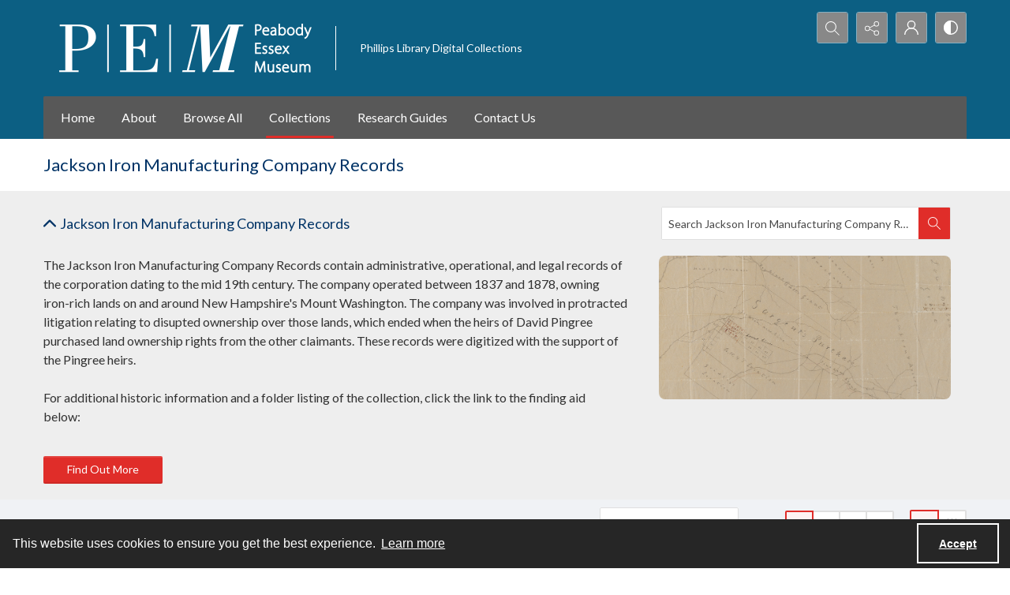

--- FILE ---
content_type: text/html; charset=utf-8
request_url: https://pem.quartexcollections.com/collections/pingree-family-papers/jackson-iron-manufacturing-company-records
body_size: 823282
content:



<!DOCTYPE html>
<html lang="en">
<head>
    <meta http-equiv="X-UA-Compatible" content="IE=edge" >
    <meta charset="utf-8" >
    <meta name="viewport" content="width=device-width, initial-scale=1.0" >
    <meta name="robots" content="index, archive">
    <title>Jackson Iron Manufacturing Company Records - Phillips Library Digital Collections</title>

    



<!-- Google Analytics -->

            <script async src="https://www.googletagmanager.com/gtag/js?id="+@Model.GATrackingCode></script>
            <script>
                window.dataLayer = window.dataLayer || [];
                function gtag(){dataLayer.push(arguments);}
                gtag('js', new Date());
                gtag('config', 'G-HWQ0M2KQRJ');
            </script>
<!-- End Google Analytics -->


        <link rel="icon" href="/favicon.ico?v=2" />

    <link href="/css/amfonts.css" rel="stylesheet">
    <link rel="stylesheet" href="https://static.quartexcollections.com/pem/global.css?_t=20260121060108" />

        <link id="high-contrast" rel="stylesheet" href="/css/frontend-high-contrast.css?v=1osLdf38lMHtt6Us4hanhJvErmo5hiTPp_vdk__XkqU" />

        <link id="default-css" rel="stylesheet" href="https://static.quartexcollections.com/pem/style.css?_t=20260121060108" />

    <link rel="stylesheet" href="/css/frontend-custom.css?v=KEINON0xFOuqxM_cZDhYfSH2U-BpoxEwLpOQ-d9sQ0g" />
    <link rel="stylesheet" href="/css/fe-styles.bundle.css?v=3DiovktUcTZtP1WTqpCBVwB6SdumdxMLeKBGIix2KCA" />

    
    <link rel="stylesheet" href="/css/fe-documents-list.css" />



<link rel="stylesheet" type="text/css" href="//cdnjs.cloudflare.com/ajax/libs/cookieconsent2/3.1.1/cookieconsent.min.css" />
<script src="//cdnjs.cloudflare.com/ajax/libs/cookieconsent2/3.1.1/cookieconsent.min.js"></script>

<style type="text/css">
    .cc-banner.cc-theme-edgeless .cc-message {
        margin: 0.8em;
        padding: 0.2em;
    }

    .cc-banner .cc-btn:last-child {
        margin-right: 1em !important;
    }

    .cc-link {
        opacity: 1;
    }
</style>

<script type="text/javascript">

    window.addEventListener("load", function () {
        if (window.cookieconsent !== undefined && window.cookieconsent !== null) {
            window.cookieconsent.initialise({
                "palette": {
                    "popup": {
                        "background": "#262626",
                        "text": "#fff"
                    },
                    "button": { "background": "transparent", "border": "#fff", "text": "#fff",  }
                },
                "content": {
                    "href": "https://www.amdigital.co.uk/am-quartex-user-privacy-policy",
                    "dismiss": "Accept",
                    "message": "This website uses cookies to ensure you get the best experience."
                },
                "cookie": {
                    "expiryDays": 182
                },
                "theme": "edgeless",
                "elements": {
                    "dismiss": '<a id="accept-cookies-button" aria-label="Accept cookies" tabindex="0" class="cc-btn cc-dismiss" href="javascript:this.click()">Accept</a>',
                }
            });
        }
    });
</script>


</head>
<body class="print-body">
    <div class="is-hidden">
    <svg xmlns="http://www.w3.org/2000/svg" style="width:0; height:0; visibility:hidden;">
        <symbol id="alert-circle" viewBox="0 0 32 32">
            <path d="M16 0A16 16 0 1 1 0 16 16 16 0 0 1 16 0zm0 2.46A13.54 13.54 0 1 0 29.54 16 13.55 13.55 0 0 0 16 2.46z" />
            <path d="M17.23 8.62v8.62A1.23 1.23 0 0 1 16 18.46a1.23 1.23 0 0 1-1.23-1.23V8.62A1.23 1.23 0 0 1 16 7.38a1.23 1.23 0 0 1 1.23 1.24zM17.23 22.15A1.23 1.23 0 0 1 16 23.38a1.23 1.23 0 0 1-1.23-1.23A1.23 1.23 0 0 1 16 20.92a1.23 1.23 0 0 1 1.23 1.23z" />
        </symbol>
        <symbol id="alert" viewBox="0 0 32 32">
            <path d="M17.23 8.62v8.62A1.23 1.23 0 0 1 16 18.46a1.23 1.23 0 0 1-1.23-1.23V8.62A1.23 1.23 0 0 1 16 7.38a1.23 1.23 0 0 1 1.23 1.24zM17.23 22.15A1.23 1.23 0 0 1 16 23.38a1.23 1.23 0 0 1-1.23-1.23A1.23 1.23 0 0 1 16 20.92a1.23 1.23 0 0 1 1.23 1.23z" />
        </symbol>
        <symbol id="archive" viewBox="0 0 24 24">
            <path d="M.66 20a.29.29 0 0 1 0-.09L.49 20zM0 20.29A2.54 2.54 0 0 1 .49 20H0z"/><path d="M24 9.71c0-.52-.37-.71-.62-.71H22V5.73a.74.74 0 0 0-.73-.73H10.58L8.46 2H.73a.74.74 0 0 0-.73.74V21.32a.58.58 0 0 0 .12.42.63.63 0 0 0 .53.26h18.52a.65.65 0 0 0 .62-.49L24 9.82zM7.94 3l2.12 3H21v3H4.85a.65.65 0 0 0-.62.48L1 18.46V3zm11 18H1.15l4-11h17.73z"/>
        </symbol>
        <symbol id="arrow-circle" viewBox="0 0 32 32">
            <path d="M16 0A16 16 0 1 1 0 16 16 16 0 0 1 16 0zm0 2.46A13.54 13.54 0 1 0 29.54 16 13.55 13.55 0 0 0 16 2.46z" />
            <path d="M17.38 19.18V9.85a1.23 1.23 0 1 0-2.46 0v9.34l-1.74-1.74a1.23 1.23 0 1 0-1.74 1.74L15.28 23a1.23 1.23 0 0 0 .33.22h.07a1.21 1.21 0 0 0 1 0 1.18 1.18 0 0 0 .22-.15A1.23 1.23 0 0 0 17 23l3.84-3.84a1.23 1.23 0 0 0-1.74-1.74z" />
        </symbol>
        <symbol id="arrow" viewBox="0 0 32 32">
            <path d="M17.38 19.18V9.85a1.23 1.23 0 1 0-2.46 0v9.34l-1.74-1.74a1.23 1.23 0 1 0-1.74 1.74L15.28 23a1.23 1.23 0 0 0 .33.22h.07a1.21 1.21 0 0 0 1 0 1.18 1.18 0 0 0 .22-.15A1.23 1.23 0 0 0 17 23l3.84-3.84a1.23 1.23 0 0 0-1.74-1.74z" />
        </symbol>
        <symbol id="audio-off" viewBox="0 0 32 32">
            <path d="M16.4 8.2l-6.1 4.6c-.2.1-.4.2-.6.2H6c-.6 0-1 .4-1 1v4c0 .6.4 1 1 1h3.7c.2 0 .4.1.6.2l6.1 4.6c.2.1.4.2.6.2.6 0 1-.4 1-1V9c0-.2-.1-.4-.2-.6-.3-.4-1-.5-1.4-.2z" />
        </symbol>
        <symbol id="audio-on" viewBox="0 0 32 32">
            <path d="M19 9v2c2.8 0 5 2.2 5 5s-2.2 5-5 5v2c3.9 0 7-3.1 7-7s-3.1-7-7-7z" />
            <path d="M22 16c0-1.7-1.3-3-3-3v2c.6 0 1 .4 1 1s-.4 1-1 1v2c1.7 0 3-1.3 3-3zM16.4 8.2l-6.1 4.6c-.2.1-.4.2-.6.2H6c-.6 0-1 .4-1 1v4c0 .6.4 1 1 1h3.7c.2 0 .4.1.6.2l6.1 4.6c.2.1.4.2.6.2.6 0 1-.4 1-1V9c0-.2-.1-.4-.2-.6-.3-.4-1-.5-1.4-.2z" />
        </symbol>
        <symbol id="bookmark-outline" viewBox="0 0 32 32">
            <path d="M30 3.45v10.62h-6.29V32l-10.85-7.13L2 32V3.43A3.46 3.46 0 0 1 5.48 0h21.09A3.48 3.48 0 0 1 30 3.45zm-8.74 24.1V5v-.37c0-.12 0-.24.06-.36a3.75 3.75 0 0 1 1-1.91H6.43a2.1 2.1 0 0 0-2 2.16v23l8.4-5.52zM27.6 11.7V4.23a1.84 1.84 0 0 0-1.81-1.83h-.49a2.28 2.28 0 0 0-1.66 1.71 3.13 3.13 0 0 0 0 .44v7.15z"/>
        </symbol>
        <symbol id="bookmark" viewBox="0 0 32 32">
            <path d="M30 3.45v10.62h-6.29V32l-10.85-7.13L2 32V3.43A3.46 3.46 0 0 1 5.48 0h21.09A3.48 3.48 0 0 1 30 3.45zm-2.4 8.25V4.23a1.84 1.84 0 0 0-1.81-1.83h-.49a2.28 2.28 0 0 0-1.66 1.71 3.13 3.13 0 0 0 0 .44v7.15z"/>
        </symbol>
        <symbol id="carat-circle" viewBox="0 0 32 32">
            <path d="M21.94 12.82a1.23 1.23 0 0 0-1.74 0l-4.35 4.35-4.35-4.35a1.23 1.23 0 0 0-1.74 1.74L15 19.77a1.23 1.23 0 0 0 1.74 0l5.22-5.22a1.23 1.23 0 0 0 0-1.74" />
            <path d="M32 16A16 16 0 1 1 16 0a16 16 0 0 1 16 16zm-2.46 0A13.54 13.54 0 1 0 16 29.54 13.55 13.55 0 0 0 29.54 16z" />
        </symbol>
        <symbol id="carat-double" viewBox="0 0 32 32">
            <path d="M29.15.78a2.65 2.65 0 0 1 0 3.76L17.89 15.79a2.66 2.66 0 0 1-3.76 0L2.85 4.54A2.66 2.66 0 0 1 6.61.78L16 10.17 25.39.78a2.65 2.65 0 0 1 3.76 0zm0 15.42a2.65 2.65 0 0 1 0 3.76L17.89 31.21a2.66 2.66 0 0 1-3.76 0L2.85 20a2.66 2.66 0 0 1 3.76-3.8L16 25.58l9.39-9.39a2.65 2.65 0 0 1 3.76.01z" />
        </symbol>
        <symbol id="carat" viewBox="0 0 32 32">
            <path d="M21.94 12.82a1.23 1.23 0 0 0-1.74 0l-4.35 4.35-4.35-4.35a1.23 1.23 0 0 0-1.74 1.74L15 19.77a1.23 1.23 0 0 0 1.74 0l5.22-5.22a1.23 1.23 0 0 0 0-1.74" />
        </symbol>
        <symbol id="check-circle" viewBox="0 0 32 32">
            <path d="M16 0A16 16 0 1 1 0 16 16 16 0 0 1 16 0zm0 2.46A13.54 13.54 0 1 0 29.54 16 13.55 13.55 0 0 0 16 2.46z" />
            <path d="M12.46 15.64l3.48 3.48a1.23 1.23 0 0 1-1.74 1.74l-3.48-3.48a1.23 1.23 0 0 1 1.74-1.74z" />
            <path d="M14.41 18.82l6.26-6.26a1.23 1.23 0 1 1 1.74 1.74l-6.26 6.26a1.23 1.23 0 0 1-1.74-1.74z" />
        </symbol>
        <symbol id="check" viewBox="0 0 32 32">
            <path d="M12.46 15.64l3.48 3.48a1.23 1.23 0 0 1-1.74 1.74l-3.48-3.48a1.23 1.23 0 0 1 1.74-1.74z" />
            <path d="M14.41 18.82l6.26-6.26a1.23 1.23 0 1 1 1.74 1.74l-6.26 6.26a1.23 1.23 0 0 1-1.74-1.74z" />
        </symbol>
        <symbol id="chevron-down" viewBox="0 0 32 18.3">
            <path d="M16 18.3c-.6 0-1.2-.2-1.6-.7L.7 3.9C-.2 3-.2 1.6.7.7S3-.2 3.9.7L16 12.8 28.1.7c.9-.9 2.3-.9 3.2 0s.9 2.3 0 3.2L17.6 17.6c-.4.5-1 .7-1.6.7z"/>
        </symbol>
        <symbol id="contrast" viewBox="0 0 18 18">
            <path d="M9 0a9 9 0 1 1-9 9 9 9 0 0 1 9-9zm0 1.38A7.62 7.62 0 1 0 16.62 9 7.63 7.63 0 0 0 9 1.38z" fill-rule="evenodd"/><path d="M9 18S8.94 0 9 0a9 9 0 1 0 0 18z" fill-rule="evenodd"/>
        </symbol>
        <symbol id="cross-circle" viewBox="0 0 32 32">
            <path d="M16 0A16 16 0 1 1 0 16 16 16 0 0 1 16 0zm0 2.46A13.54 13.54 0 1 0 29.54 16 13.55 13.55 0 0 0 16 2.46z" />
            <path d="M11.65 9.91l10.44 10.44a1.23 1.23 0 0 1 0 1.74 1.23 1.23 0 0 1-1.74 0L9.91 11.65a1.23 1.23 0 0 1 0-1.74 1.23 1.23 0 0 1 1.74 0z" />
            <path d="M9.91 20.35L20.35 9.91a1.23 1.23 0 0 1 1.74 0 1.23 1.23 0 0 1 0 1.74L11.65 22.09a1.23 1.23 0 0 1-1.74 0 1.23 1.23 0 0 1 0-1.74z" />
        </symbol>
        <symbol id="cross" viewBox="0 0 32 32">
            <path d="M11.65 9.91l10.44 10.44a1.23 1.23 0 0 1 0 1.74 1.23 1.23 0 0 1-1.74 0L9.91 11.65a1.23 1.23 0 0 1 0-1.74 1.23 1.23 0 0 1 1.74 0z" />
            <path d="M9.91 20.35L20.35 9.91a1.23 1.23 0 0 1 1.74 0 1.23 1.23 0 0 1 0 1.74L11.65 22.09a1.23 1.23 0 0 1-1.74 0 1.23 1.23 0 0 1 0-1.74z" />
        </symbol>
        <symbol id="direction" viewBox="0 0 32 32">
            <path d="M14.22 8.89C21.33 8.89 32 12.44 32 30.22c-3.56-7.11-7.11-10.67-17.78-7.11v7.11L0 16 14.22 1.78z" />
        </symbol>
        <symbol id="document-search" viewBox="0 0 32 32">
            <path d="M29.48 30.22l-5.56-5.56a6.93 6.93 0 1 0-1.78 1.78L27.71 32zm-15.65-9.47a4.4 4.4 0 1 1 4.4 4.4 4.41 4.41 0 0 1-4.4-4.4z" />
            <path d="M18.23 27.67a6.92 6.92 0 0 0 6.91-6.87v-.09a6.9 6.9 0 0 0-2.51-5.29v9.73H12.9a6.91 6.91 0 0 0 5.33 2.52z" />
            <path d="M9.9 25.15H5V2.52h11.35v5a1.26 1.26 0 0 0 1.26 1.28h5v3.61a9.47 9.47 0 0 1 2.52 1.94V7.77a1.26 1.26 0 0 0-.38-.9L18.06.36a1.26 1.26 0 0 0-.87-.36H4.89a2.36 2.36 0 0 0-2.37 2.34v23a2.36 2.36 0 0 0 2.38 2.34h7a9.47 9.47 0 0 1-2-2.53z" />
        </symbol>
        <symbol id="document" viewBox="0 0 32 32">
            <path d="M26.18 17.16v11.93H5.82V2.91h13.09v5.82a1.45 1.45 0 0 0 1.45 1.45h5.82zm2.47-9.21L20.89.41a1.46 1.46 0 0 0-1-.41H5.66a2.73 2.73 0 0 0-2.75 2.71v26.58A2.73 2.73 0 0 0 5.66 32h20.52a2.91 2.91 0 0 0 2-.9 2.84 2.84 0 0 0 .85-2V9a1.46 1.46 0 0 0-.44-1z" />
        </symbol>
        <symbol id="dot-matrix" viewBox="0 0 32 32">
            <circle cx="5.08" cy="5.13" r="3.63" />
            <circle cx="15.95" cy="5.13" r="3.63" />
            <circle cx="5.08" cy="16" r="3.63" />
            <circle cx="15.95" cy="16" r="3.63" />
            <circle cx="15.95" cy="26.88" r="3.63" />
            <circle cx="26.83" cy="5.13" r="3.63" />
            <circle cx="26.83" cy="16" r="3.63" />
            <circle cx="26.83" cy="26.88" r="3.63" />
            <circle cx="5.08" cy="26.88" r="3.63" />
        </symbol>
        <symbol id="email" viewBox="0 0 32 32">
            <path d="M21.92 16.17l7.68-7.12v14.06zm-10 1.7l3.27 3a1.53 1.53 0 0 0 .27.17l.09.05a1.22 1.22 0 0 0 .45.1 1.18 1.18 0 0 0 .45-.1s.06 0 .09-.05a1.61 1.61 0 0 0 .28-.17l3.34-3.11 7.51 6.8H4.35zm4.09.52L4.15 7.4h23.7zM2.4 9.05l7.74 7.18-7.74 6.89zM28.8 5H3.2A3.21 3.21 0 0 0 0 8.2v15.6A3.21 3.21 0 0 0 3.2 27h25.6a3.21 3.21 0 0 0 3.2-3.2V8.2A3.21 3.21 0 0 0 28.8 5z" fill-rule="evenodd"/>
        </symbol>
        <symbol id="facebook-alternate" viewBox="0 0 24 24">
            <path d="M9 8H6v4h3v12h5V12h3.642L18 8h-4V6.333C14 5.378 14.192 5 15.115 5H18V0h-3.808C10.596 0 9 1.583 9 4.615V8z"/>
        </symbol>
        <symbol id="facebook" viewBox="0 0 32 32">
            <path d="M30.234 0H1.766A1.765 1.765 0 0 0 0 1.766v28.468A1.765 1.765 0 0 0 1.766 32h15.326V19.608H12.92V14.78h4.172v-3.566c0-4.132 2.524-6.38 6.212-6.38a34.085 34.085 0 0 1 3.726.188v4.32h-2.56c-2 0-2.39.96-2.39 2.36v3.08h4.78l-.62 4.84h-4.16V32h8.154A1.765 1.765 0 0 0 32 30.234V1.766A1.765 1.765 0 0 0 30.234 0z"/>
        </symbol>
        <symbol id="filter" viewBox="0 0 32 32">
            <path d="M30.67 4H14.48A5.31 5.31 0 0 0 4.19 4H1.33v2.67h2.86a5.31 5.31 0 0 0 10.29 0h16.19zM9.33 8A2.67 2.67 0 1 1 12 5.33 2.67 2.67 0 0 1 9.33 8zM30.67 14.67h-2.86a5.31 5.31 0 0 0-10.29 0H1.33v2.67h16.19a5.31 5.31 0 0 0 10.29 0h2.86zm-8 4A2.67 2.67 0 1 1 25.33 16a2.67 2.67 0 0 1-2.66 2.67zM30.67 25.33H14.48a5.31 5.31 0 0 0-10.29 0H1.33V28h2.86a5.31 5.31 0 0 0 10.29 0h16.19zm-21.33 4A2.67 2.67 0 1 1 12 26.67a2.67 2.67 0 0 1-2.67 2.66z" />
        </symbol>
        <symbol id="flickr" viewBox="0 0 32 32">
            <path d="M25 13c-2.206 0-4 1.794-4 4s1.794 4 4 4 4-1.794 4-4-1.794-4-4-4zm0-3a7 7 0 1 1 0 14 7 7 0 0 1 0-14zM0 17a7 7 0 1 1 14 0 7 7 0 0 1-14 0z" />
        </symbol>
        <symbol id="full-screen" viewBox="0 0 32 32">
            <path d="M31.18.14l-9 1.79a.69.69 0 0 0-.35 1.16l2.47 2.47-4.75 4.75 2.54 2.54 4.79-4.75L29 10.25a.69.69 0 0 0 1.2-.35L32 .95a.69.69 0 0 0-.82-.81zM12.41 10.31L7.66 5.56l2.47-2.47a.69.69 0 0 0-.35-1.16L.82.14A.69.69 0 0 0 0 .95l1.79 9a.69.69 0 0 0 1.21.3L5.12 8.1l4.75 4.75zM30.2 22.1a.69.69 0 0 0-1.2-.35l-2.12 2.15-4.75-4.75-2.54 2.54 4.75 4.75-2.47 2.47a.69.69 0 0 0 .35 1.16l9 1.79a.69.69 0 0 0 .81-.81zM7.66 26.44l4.75-4.75-2.54-2.54-4.75 4.75L3 21.75a.69.69 0 0 0-1.16.35L0 31.05a.69.69 0 0 0 .81.81l9-1.79a.69.69 0 0 0 .35-1.16z" />
        </symbol>
        <symbol id="google" viewBox="0 0 32 32">
            <path d="M16.319 13.713V19.2h9.075c-.369 2.356-2.744 6.9-9.075 6.9C10.856 26.1 6.4 21.575 6.4 16s4.456-10.1 9.919-10.1c3.106 0 5.188 1.325 6.375 2.469l4.344-4.181C24.25 1.576 20.638 0 16.319 0c-8.844 0-16 7.156-16 16s7.156 16 16 16c9.231 0 15.363-6.494 15.363-15.631 0-1.05-.113-1.85-.25-2.65l-15.113-.006z" />
        </symbol>
        <symbol id="home" viewBox="0 0 32 30.22">
            <path d="M0 14.22L16 0l16 14.22h-5.33v16h-7.19l-.14-8.96h-6.9v8.96H5.33v-16H0" />
        </symbol>
        <symbol id="image-multiple" viewBox="0 0 32 32">
            <path d="M13.33 8A2.67 2.67 0 1 0 16 10.67 2.67 2.67 0 0 0 13.33 8" />
            <path d="M29.33 16.61l-3.68-3.68a1.36 1.36 0 0 0-1.92 0l-5.5 5.5a1.36 1.36 0 0 1-1.92 0l-1.75-1.75a1.36 1.36 0 0 0-1.92 0l-4.25 4.26A1.33 1.33 0 0 1 8 20V6.67a1.33 1.33 0 0 1 1.33-1.34H28a1.33 1.33 0 0 1 1.33 1.33zm0-13.94H8a2.67 2.67 0 0 0-2.67 2.66v16A2.67 2.67 0 0 0 8 24h21.33A2.67 2.67 0 0 0 32 21.33v-16a2.67 2.67 0 0 0-2.67-2.67z" />
            <path d="M4 8H2.67A2.67 2.67 0 0 0 0 10.67v16a2.67 2.67 0 0 0 2.67 2.67H24a2.67 2.67 0 0 0 2.67-2.67v-1.34h-20A2.67 2.67 0 0 1 4 22.67z" />
        </symbol>
        <symbol id="image" viewBox="0 0 32 32">
            <path d="M9.6 9.6a3.2 3.2 0 1 0 3.2 3.2 3.2 3.2 0 0 0-3.2-3.2" />
            <path d="M28.8 19.93l-4.42-4.42a1.63 1.63 0 0 0-2.3 0l-6.6 6.6a1.63 1.63 0 0 1-2.3 0L11.08 20a1.63 1.63 0 0 0-2.3 0l-5.11 5.13A1.6 1.6 0 0 1 3.2 24V8a1.6 1.6 0 0 1 1.6-1.6h22.4A1.6 1.6 0 0 1 28.8 8zm0-16.73H3.2A3.2 3.2 0 0 0 0 6.4v19.2a3.2 3.2 0 0 0 3.2 3.2h25.6a3.2 3.2 0 0 0 3.2-3.2V6.4a3.2 3.2 0 0 0-3.2-3.2z" />
        </symbol>
        <symbol id="instagram" viewBox="0 0 32 32">
            <path d="M16 2.881c4.275 0 4.781.019 6.462.094 1.563.069 2.406.331 2.969.55a4.952 4.952 0 0 1 1.837 1.194 5.015 5.015 0 0 1 1.2 1.838c.219.563.481 1.412.55 2.969.075 1.688.094 2.194.094 6.463s-.019 4.781-.094 6.463c-.069 1.563-.331 2.406-.55 2.969a4.94 4.94 0 0 1-1.194 1.837 5.02 5.02 0 0 1-1.837 1.2c-.563.219-1.413.481-2.969.55-1.688.075-2.194.094-6.463.094s-4.781-.019-6.463-.094c-1.563-.069-2.406-.331-2.969-.55a4.952 4.952 0 0 1-1.838-1.194 5.02 5.02 0 0 1-1.2-1.837c-.219-.563-.481-1.413-.55-2.969-.075-1.688-.094-2.194-.094-6.463s.019-4.781.094-6.463c.069-1.563.331-2.406.55-2.969a4.964 4.964 0 0 1 1.194-1.838 5.015 5.015 0 0 1 1.838-1.2c.563-.219 1.412-.481 2.969-.55 1.681-.075 2.188-.094 6.463-.094zM16 0c-4.344 0-4.887.019-6.594.094-1.7.075-2.869.35-3.881.744-1.056.412-1.95.956-2.837 1.85a7.833 7.833 0 0 0-1.85 2.831C.444 6.538.169 7.7.094 9.4.019 11.113 0 11.656 0 16s.019 4.887.094 6.594c.075 1.7.35 2.869.744 3.881.413 1.056.956 1.95 1.85 2.837a7.82 7.82 0 0 0 2.831 1.844c1.019.394 2.181.669 3.881.744 1.706.075 2.25.094 6.594.094s4.888-.019 6.594-.094c1.7-.075 2.869-.35 3.881-.744 1.05-.406 1.944-.956 2.831-1.844s1.438-1.781 1.844-2.831c.394-1.019.669-2.181.744-3.881.075-1.706.094-2.25.094-6.594s-.019-4.887-.094-6.594c-.075-1.7-.35-2.869-.744-3.881a7.506 7.506 0 0 0-1.831-2.844A7.82 7.82 0 0 0 26.482.843C25.463.449 24.301.174 22.601.099c-1.712-.081-2.256-.1-6.6-.1z" />
            <path d="M16 7.781c-4.537 0-8.219 3.681-8.219 8.219s3.681 8.219 8.219 8.219 8.219-3.681 8.219-8.219A8.221 8.221 0 0 0 16 7.781zm0 13.55a5.331 5.331 0 1 1 0-10.663 5.331 5.331 0 0 1 0 10.663zM26.462 7.456a1.919 1.919 0 1 1-3.838 0 1.919 1.919 0 0 1 3.838 0z" />
        </symbol>
        <symbol id="linkedin" viewBox="0 0 32 32">
            <path d="M12 12h5.535v2.837h.079c.77-1.381 2.655-2.837 5.464-2.837C28.92 12 30 15.637 30 20.367V30h-5.769v-8.54c0-2.037-.042-4.657-3.001-4.657-3.005 0-3.463 2.218-3.463 4.509V30H12V12zM2 12h6v18H2V12zM8 7a3 3 0 1 1-6 0 3 3 0 0 1 6 0z" />
        </symbol>
        <symbol id="list" viewBox="0 0 32 32">
            <circle cx="3.2" cy="6.4" r="3.2" />
            <circle cx="3.2" cy="16" r="3.2" />
            <circle cx="3.2" cy="25.6" r="3.2" />
            <path d="M12.8 4.8h17.6A1.6 1.6 0 0 1 32 6.4 1.6 1.6 0 0 1 30.4 8H12.8a1.6 1.6 0 0 1-1.6-1.6 1.6 1.6 0 0 1 1.6-1.6zM12.8 14.4h17.6A1.6 1.6 0 0 1 32 16a1.6 1.6 0 0 1-1.6 1.6H12.8a1.6 1.6 0 0 1-1.6-1.6 1.6 1.6 0 0 1 1.6-1.6zM12.8 24h17.6a1.6 1.6 0 0 1 1.6 1.6 1.6 1.6 0 0 1-1.6 1.6H12.8a1.6 1.6 0 0 1-1.6-1.6 1.6 1.6 0 0 1 1.6-1.6z" />
        </symbol>
        <symbol id="logo" viewBox="0 0 196 50">
            <path d="M91.922 35.518c-6.644 0-9.638-2.33-9.638-8.53v-14.03c0-.526.246-.79.697-.878l4.02-.79h.17c.41 0 .62.262.62.702v15.303c0 2.814.95 4.22 4.15 4.22 3.61 0 4.06-1.89 4.06-4.264V13.01c0-.572.21-.836.7-.924l4.02-.747c.04-.05.13-.05.17-.05.37 0 .62.26.62.74v14.91c0 5.45-2.33 8.57-9.55 8.57m25.67-11.79l-5.08.88c-1.68.26-3.24.52-3.24 3.38 0 3.42 2.58 3.69 4.55 3.69 1.6 0 2.91-.31 3.77-.62v-7.34zm1.68 11.17c-1.43.35-3.4.61-5.7.61-4.43 0-9.88-.48-9.88-7.48 0-5.68 3.33-6.29 6.61-6.86l7.3-1.28v-1.4c0-1.23-.12-2.11-1.14-2.6-.65-.31-1.64-.44-3.12-.44-2.79 0-5.82.88-7.05 1.23-.12 0-.2.04-.29.04-.2 0-.41-.08-.45-.39l-.58-2.71v-.17c0-.39.29-.57.5-.66.988-.39 4.76-1.49 8.945-1.49 2.91 0 4.88.44 6.19 1.23 2.09 1.23 2.5 3.292 2.5 5.67v12.14c0 3.3-1.025 3.87-3.814 4.57zm18.25-19.09c-2.5 0-4.63.26-5.78.57v17.9c0 .39-.24.66-.61.66h-4.18c-.24 0-.69-.27-.69-.66v-19c0-1.72.94-2.24 2.91-2.86 1.803-.62 4.715-1.06 7.053-1.1h.7c.575 0 .575 0 .86.13.16.09.368.26.368.7V15c0 .44-.04.79-.61.79m14.89 18.03c0 .306-.16.57-.49.66-.692.22-2.5.833-5.122.833-4.677 0-7.015-1.936-7.015-6.906V5.79c0-.528.246-.792.7-.924l4.02-.792h.21c.37 0 .58.22.58.704v7.08h5.86c.37 0 .62.264.62.66v2.99c0 .396-.247.616-.616.616h-5.87v12.18c0 1.936.74 2.727 2.87 2.727 1.23 0 2.42-.22 3.12-.39h.16c.245 0 .41.18.45.49l.49 2.51c0 .09.04.13.04.22m14.88-15.3c-.53-2.42-1.763-3.21-4.183-3.21-2.75 0-3.89.88-4.34 3.08-.283 1.23-.34 2.87-.324 3.96l9.09-1.55c.01-.49.05-1.09-.237-2.28zm5.78 4.71c0 .49-.175 1.04-.86 1.15l-13.74 2.28c0 1.8.517 3.12 1.327 3.78.94.77 2.94 1.02 5.16 1.02 2.55 0 4.48-.66 5.75-1.05.08-.05.12-.05.208-.05.247 0 .45.18.577.62l.533 2.24c0 .05.04.13.04.22 0 .35-.203.53-.49.66-1.395.62-4.183 1.41-7.423 1.41-8.04 0-11.197-3.38-11.197-12 0-8.27 2.13-12.22 10.13-12.22 4.14 0 6.678 1.15 8.16 3.26 1.396 1.98 1.847 3.528 1.847 6.73v1.98zm22.224 11.12c0 .31-.16.57-.41.57h-4.84c-.244 0-.49-.17-.613-.39l-5.25-8.39-4.88 8.36c-.164.22-.41.44-.66.44h-4.88c-.202 0-.41-.26-.41-.57 0-.09.04-.22.08-.31l7.346-10.86-6.61-10.38a.889.889 0 0 1-.08-.31c0-.35.245-.66.45-.66h4.35c.61 0 .86.09 1.15.58l4.51 7.65 4.14-7.6c.244-.53.53-.616 1.11-.616h4.35c.2 0 .45.31.45.66 0 .14-.04.22-.08.31l-6.69 10.29 7.38 10.95c.04.09.08.22.08.31M64.85 23.3c0-6.73 1.314-7.92 4.84-7.92 2.09 0 3.938.484 3.938.484V30.9s-1.764.53-3.774.53c-3.445 0-5.003-.747-5.003-8.135M76.13 12.17a25.92 25.92 0 0 0-6.644-.88c-7.34 0-10.253 2.815-10.253 12.225 0 6.816 1.27 12.005 9.187 12.005a19.746 19.746 0 0 0 5.203-.67v2.698h.005v6.734c0 .442.246.705.616.705h.205l3.98-.748c.49-.14.69-.4.69-.93V15.9c0-2.02-.66-3.12-3-3.735M39.125 42.862a1.593 1.593 0 0 1 3.185-.003 1.592 1.592 0 1 1-3.185 0M32.847 35.64a1.592 1.592 0 1 1 3.185-.007 1.592 1.592 0 0 1-3.185.006M42.69 47.06a1.256 1.256 0 0 1 .125-1.78 1.26 1.26 0 0 1 1.78.12 1.265 1.265 0 0 1-.951 2.094c-.353 0-.706-.147-.953-.434m-20.52-1.698a1.617 1.617 0 0 1-1.37-1.823c.13-.89.94-1.5 1.83-1.37.88.12 1.5.94 1.37 1.82-.11.8-.8 1.38-1.59 1.38-.07 0-.15-.01-.23-.02m4.07-1.37c-.12-.88.49-1.7 1.37-1.83.88-.13 1.7.48 1.83 1.36.13.88-.49 1.69-1.37 1.82-.08.01-.15.01-.23.01-.79 0-1.48-.58-1.59-1.39M16.335 44.08a2.022 2.022 0 1 1 1.677-3.682 2.022 2.022 0 0 1-1.676 3.683M31.577 42.903a1.613 1.613 0 0 1 2.931-1.344c.37.81.014 1.76-.795 2.13-.217.1-.446.14-.67.14-.61 0-1.194-.35-1.466-.94M11.278 40.83h-.002a2.024 2.024 0 1 1 2.655-3.058 2.019 2.019 0 0 1-1.32 3.551c-.47 0-.94-.16-1.32-.494M36.084 40.613a2.023 2.023 0 1 1 3.057-2.654 2.015 2.015 0 0 1-1.52 3.34c-.56 0-1.13-.24-1.53-.7M7.683 36.07a1.613 1.613 0 0 1 2.708-1.748c.49.748.27 1.746-.48 2.228a1.602 1.602 0 0 1-2.22-.479M40.3 36.535a1.61 1.61 0 0 1-.482-2.228h-.002a1.614 1.614 0 0 1 2.23-.484c.747.482.963 1.48.482 2.23-.308.477-.828.74-1.358.74-.298 0-.6-.084-.87-.258M4.832 30.827a2.018 2.018 0 0 1 1.37-2.51 2.02 2.02 0 1 1 1.14 3.877 2.021 2.021 0 0 1-2.51-1.366M42.864 32.177a2.025 2.025 0 0 1-1.373-2.51 2.026 2.026 0 1 1 3.89 1.136 2.018 2.018 0 0 1-1.94 1.454c-.19 0-.38-.026-.57-.08M3.976 24.878a2.023 2.023 0 1 1 2.025 2.02c-1.11 0-2.02-.903-2.02-2.02M42.178 24.855v-.038a2.022 2.022 0 0 1 2.02-2.026 2.03 2.03 0 0 1 2.025 2.02v.05a2.02 2.02 0 1 1-4.042.01M46.224 24.81v-.002.003zM6.31 21.04a1.61 1.61 0 1 1 .901-3.094 1.608 1.608 0 0 1 1.1 1.998 1.606 1.606 0 0 1-1.99 1.097M41.48 20.008a2.024 2.024 0 0 1 1.37-2.513 2.019 2.019 0 0 1 2.51 1.367 2.02 2.02 0 0 1-1.94 2.596c-.873 0-1.68-.572-1.94-1.45M7.922 16.248a2.021 2.021 0 1 1 2.187-3.401c.93.6 1.21 1.854.6 2.793-.39.6-1.04.93-1.71.93-.38 0-.76-.104-1.09-.322M39.797 15.372a1.612 1.612 0 1 1 1.354.736c-.52 0-1.04-.26-1.35-.736M11.355 11.493a1.61 1.61 0 0 1 .158-2.274 1.608 1.608 0 1 1 2.114 2.42 1.606 1.606 0 0 1-2.266-.17M36.26 11.925a2.021 2.021 0 1 1 2.642-3.062 2.024 2.024 0 0 1-1.322 3.555c-.47 0-.94-.162-1.32-.493M15.3 8.332a2.022 2.022 0 1 1 1.839 1.177c-.77-.01-1.51-.44-1.84-1.18M32.167 9.302a2.023 2.023 0 0 1 1.677-3.683 2.015 2.015 0 0 1 1.002 2.67 2.03 2.03 0 0 1-2.679 1M20.35 6.237a2.02 2.02 0 1 1 4-.575 2.02 2.02 0 1 1-4 .575m7.21 1.3a1.613 1.613 0 0 1-1.37-1.82 1.608 1.608 0 0 1 1.82-1.37 1.61 1.61 0 1 1-.451 3.189M21.59 49.383a.938.938 0 0 1-.8-1.062.932.932 0 0 1 1.063-.79c.514.08.87.55.798 1.06-.06.47-.47.81-.93.81-.04 0-.08 0-.13-.01m5.67-.75a1.263 1.263 0 1 1 1.43 1.07c-.06.01-.11.02-.17.02-.62 0-1.16-.45-1.25-1.08m-12.57-.93c-.63-.29-.91-1.04-.62-1.67a1.266 1.266 0 0 1 2.3 1.06c-.21.47-.67.74-1.15.74-.17 0-.35-.04-.52-.11m19.18-.63c-.29-.63-.01-1.38.63-1.67a1.268 1.268 0 1 1 .54 2.42c-.48 0-.94-.274-1.15-.737M8.9 43.6a.942.942 0 0 1 1.232-1.424c.394.34.436.93.097 1.32a.964.964 0 0 1-1.34.09M3.994 38.446a1.265 1.265 0 1 1 2.122-1.377c.378.58.21 1.36-.376 1.74-.213.13-.45.2-.684.2-.414 0-.82-.21-1.062-.58M44.472 38.8a1.263 1.263 0 1 1 1.368-2.125 1.263 1.263 0 0 1-1.368 2.126M1.018 31.95a1.261 1.261 0 1 1 2.422-.711 1.255 1.255 0 0 1-1.212 1.61c-.545 0-1.048-.36-1.21-.91M47.62 32.782a1.266 1.266 0 0 1-.856-1.567 1.265 1.265 0 0 1 2.427.709 1.258 1.258 0 0 1-1.56.858M0 24.883a1.263 1.263 0 1 1 2.527-.005A1.263 1.263 0 0 1 0 24.884M47.995 24.84v-.02c0-.513.418-.93.938-.93a.932.932 0 0 1 .942.928v.02c0 .515-.42.93-.94.93s-.94-.415-.94-.93m3.465-.038v-.002.002zM1.86 19.377a1.262 1.262 0 0 1-.858-1.566 1.26 1.26 0 0 1 1.565-.85c.67.2 1.054.9.86 1.57a1.268 1.268 0 0 1-1.567.86M46.752 18.45a1.26 1.26 0 0 1 .852-1.57c.67-.197 1.37.185 1.57.854a1.267 1.267 0 0 1-1.215 1.62c-.55 0-1.05-.355-1.21-.904M4.52 12.783a.937.937 0 0 1-.284-1.298.941.941 0 0 1 1.3-.283c.436.28.562.862.28 1.298a.933.933 0 0 1-1.297.283m39.55-.168a1.258 1.258 0 1 1 2.11-1.373c.37.586.21 1.37-.38 1.747-.21.13-.45.2-.69.2-.42 0-.82-.21-1.06-.58M8.75 7.48a.946.946 0 0 1 .09-1.33.94.94 0 1 1-.089 1.326m31.1.29a1.265 1.265 0 0 1-.13-1.78 1.26 1.26 0 0 1 1.78-.135c.53.46.59 1.26.13 1.79-.25.29-.6.44-.95.44-.29 0-.58-.1-.82-.31M14.01 3.71a1.264 1.264 0 1 1 1.675.619c-.17.07-.35.11-.525.11-.48 0-.938-.27-1.15-.74m20.43.59a1.269 1.269 0 0 1-.624-1.68 1.258 1.258 0 0 1 1.672-.63c.634.28.914 1.03.626 1.67-.213.46-.67.74-1.15.74-.175 0-.353-.04-.523-.12M20.42 1.44a1.263 1.263 0 1 1 2.503-.36 1.263 1.263 0 0 1-2.504.36m7.9.74a.935.935 0 0 1-.8-1.06.937.937 0 0 1 1.06-.8c.51.07.87.547.8 1.06a.945.945 0 0 1-1.06.8M22.908 40.208h-.002a1.234 1.234 0 0 1-1.046-1.393 1.228 1.228 0 0 1 1.392-1.045 1.229 1.229 0 0 1 1.045 1.392 1.23 1.23 0 0 1-1.217 1.057c-.056 0-.114-.01-.172-.02M25.923 39.16c-.1-.674.37-1.3 1.043-1.395a1.232 1.232 0 1 1 .175 2.452c-.6 0-1.13-.444-1.21-1.057M18.67 38.97a1.231 1.231 0 1 1 .508.109c-.17 0-.342-.04-.508-.11M29.92 38.352a1.229 1.229 0 0 1 .605-1.632h-.002a1.234 1.234 0 0 1 1.634.607c.283.62.012 1.35-.606 1.63-.16.078-.34.114-.51.114-.46 0-.91-.26-1.12-.71M14.956 36.585a1.232 1.232 0 1 1 1.615-1.862 1.231 1.231 0 0 1-.8 2.162c-.28 0-.57-.098-.8-.3m-3.22-3.125a1.613 1.613 0 1 1 2.23.481c-.27.18-.57.26-.87.26-.52 0-1.04-.26-1.35-.74M36.445 33.606a1.234 1.234 0 0 1-.367-1.704 1.23 1.23 0 1 1 2.07 1.333v.002a1.245 1.245 0 0 1-1.703.374M9.857 29.35a1.61 1.61 0 0 1 1.093-2 1.608 1.608 0 0 1 2 1.092c.25.852-.236 1.75-1.092 2.002a1.612 1.612 0 0 1-2.001-1.094M38.348 30.42a1.608 1.608 0 0 1-1.094-2 1.612 1.612 0 1 1 1.094 2M9.21 24.878c0-.89.72-1.612 1.61-1.615.89 0 1.614.72 1.617 1.61 0 .89-.723 1.614-1.61 1.614a1.61 1.61 0 0 1-1.616-1.61M37.763 24.862v-.052a1.613 1.613 0 0 1 1.606-1.62c.89 0 1.61.72 1.61 1.61v.063a1.609 1.609 0 1 1-3.22 0M12.055 24.873v.002m-1.115-2.473a1.611 1.611 0 1 1 .902-3.094 1.608 1.608 0 0 1 1.095 1.998 1.61 1.61 0 0 1-1.996 1.096M37.24 21.25a1.617 1.617 0 0 1 1.092-2.005 1.613 1.613 0 1 1-1.091 2.005M12.41 18.193a1.229 1.229 0 0 1-.373-1.7 1.235 1.235 0 0 1 1.702-.373c.57.367.73 1.13.37 1.7v.003a1.247 1.247 0 0 1-1.71.37M35.735 17.98a1.614 1.614 0 0 1 .478-2.23 1.61 1.61 0 0 1 2.228.477 1.6 1.6 0 0 1-.47 2.227c-.27.176-.57.26-.87.26-.52 0-1.04-.26-1.35-.734M14.8 14.892a1.232 1.232 0 1 1 1.738.121c-.234.203-.52.3-.81.3-.342 0-.684-.14-.928-.42M33.615 14.974a1.23 1.23 0 1 1 1.609-1.865c.515.44.57 1.22.127 1.73a1.221 1.221 0 0 1-1.73.13M18.02 12.393a1.233 1.233 0 0 1 .605-1.634c.62-.29 1.35-.02 1.634.6.28.62.01 1.35-.61 1.63-.17.07-.34.11-.52.11-.47 0-.92-.27-1.12-.72M30.49 12.973a1.234 1.234 0 0 1-.613-1.632c.282-.61 1.01-.89 1.632-.61.61.29.89 1.02.61 1.63a1.242 1.242 0 0 1-1.64.62m-8.67-2.07c-.1-.67.37-1.29 1.04-1.39.67-.09 1.3.37 1.39 1.05.1.68-.37 1.3-1.04 1.4-.06.01-.12.02-.18.02-.6 0-1.13-.44-1.22-1.05m5.11 1.04a1.23 1.23 0 0 1-1.05-1.39c.09-.67.72-1.14 1.39-1.05.67.1 1.14.72 1.05 1.39-.09.62-.61 1.06-1.22 1.06-.06 0-.11 0-.17-.01M45.39 49.677a.942.942 0 0 1 1.419-1.238c.34.39.29.98-.1 1.32-.18.15-.4.23-.62.23-.27 0-.53-.11-.71-.33M32.467 31.435c.46.526.404 1.323-.124 1.78a1.26 1.26 0 0 1-1.78-.12 1.265 1.265 0 0 1 .951-2.094c.353 0 .705.15.953.44m-2.7-2.62a.942.942 0 1 1-1.42 1.24.933.933 0 0 1 .095-1.32.959.959 0 0 1 .615-.23c.264 0 .525.11.71.33" />
        </symbol>
        <symbol id="minus-circle" viewBox="0 0 32 32">
            <path d="M16 0A16 16 0 1 1 0 16 16 16 0 0 1 16 0zm0 2.46A13.54 13.54 0 1 0 29.54 16 13.55 13.55 0 0 0 16 2.46z" />
            <path d="M8.62 14.77h14.76A1.23 1.23 0 0 1 24.62 16a1.23 1.23 0 0 1-1.23 1.23H8.62A1.23 1.23 0 0 1 7.38 16a1.23 1.23 0 0 1 1.24-1.23z" />
        </symbol>
        <symbol id="minus" viewBox="0 0 32 32">
            <path d="M8.62 14.77h14.76A1.23 1.23 0 0 1 24.62 16a1.23 1.23 0 0 1-1.23 1.23H8.62A1.23 1.23 0 0 1 7.38 16a1.23 1.23 0 0 1 1.24-1.23z" />
        </symbol>
        <symbol id="pause" viewBox="0 0 448 448">
            <path d="M144 448H48a48 48 0 0 1-48-48V48A48 48 0 0 1 48 0h96a48 48 0 0 1 48 48v352a48 48 0 0 1-48 48zm304-48V48a48 48 0 0 0-48-48h-96a48 48 0 0 0-48 48v352a48 48 0 0 0 48 48h96a48 48 0 0 0 48-48z"/>
        </symbol>
        <symbol id="pinterest" viewBox="0 0 32 32">
            <path d="M16 2.138c-7.656 0-13.863 6.206-13.863 13.863 0 5.875 3.656 10.887 8.813 12.906-.119-1.094-.231-2.781.05-3.975.25-1.081 1.625-6.887 1.625-6.887s-.412-.831-.412-2.056c0-1.925 1.119-3.369 2.506-3.369 1.181 0 1.756.887 1.756 1.95 0 1.188-.756 2.969-1.15 4.613-.331 1.381.688 2.506 2.05 2.506 2.462 0 4.356-2.6 4.356-6.35 0-3.319-2.387-5.638-5.787-5.638-3.944 0-6.256 2.956-6.256 6.019 0 1.194.456 2.469 1.031 3.163a.408.408 0 0 1 .094.4c-.106.438-.338 1.381-.387 1.575-.063.256-.2.306-.463.188-1.731-.806-2.813-3.337-2.813-5.369 0-4.375 3.175-8.387 9.156-8.387 4.806 0 8.544 3.425 8.544 8.006 0 4.775-3.012 8.625-7.194 8.625-1.406 0-2.725-.731-3.175-1.594 0 0-.694 2.644-.863 3.294-.313 1.206-1.156 2.712-1.725 3.631 1.3.4 2.675.619 4.106.619 7.656 0 13.863-6.206 13.863-13.863 0-7.662-6.206-13.869-13.863-13.869z" />
        </symbol>
        <symbol id="play" viewBox="0 0 512 512">
            <path d="M456.4 214.7L104.4 6.6C75.8-10.3 32 6.1 32 47.9V464c0 37.5 40.7 60.1 72.4 41.3l352-208c31.4-18.5 31.5-64.1 0-82.6z"/>
        </symbol>
        <symbol id="plus-circle-trans" viewBox="0 0 32 32">
            <path opacity=".3" d="M16 0A16 16 0 1 1 0 16 16 16 0 0 1 16 0zm0 2.46A13.54 13.54 0 1 0 29.54 16 13.55 13.55 0 0 0 16 2.46z" />
            <path d="M17.23 14.77V8.62A1.23 1.23 0 0 0 16 7.38a1.23 1.23 0 0 0-1.23 1.23v6.15H8.62a1.23 1.23 0 0 0 0 2.46h6.15v6.15a1.23 1.23 0 1 0 2.46 0v-6.14h6.15a1.23 1.23 0 1 0 0-2.46z" />
        </symbol>
        <symbol id="plus-circle" viewBox="0 0 32 32">
            <path d="M16 0A16 16 0 1 1 0 16 16 16 0 0 1 16 0zm0 2.46A13.54 13.54 0 1 0 29.54 16 13.55 13.55 0 0 0 16 2.46z" />
            <path d="M17.23 14.77V8.62A1.23 1.23 0 0 0 16 7.38a1.23 1.23 0 0 0-1.23 1.23v6.15H8.62a1.23 1.23 0 0 0 0 2.46h6.15v6.15a1.23 1.23 0 1 0 2.46 0v-6.14h6.15a1.23 1.23 0 1 0 0-2.46z" />
        </symbol>
        <symbol id="plus" viewBox="0 0 32 32">
            <path d="M17.23 14.77V8.62A1.23 1.23 0 0 0 16 7.38a1.23 1.23 0 0 0-1.23 1.23v6.15H8.62a1.23 1.23 0 0 0 0 2.46h6.15v6.15a1.23 1.23 0 1 0 2.46 0v-6.14h6.15a1.23 1.23 0 1 0 0-2.46z" />
        </symbol>
        <symbol id="quote-circle" viewBox="0 0 32 32">
            <path d="M16 29.5c-7.5 0-13.5-6-13.5-13.5S8.5 2.5 16 2.5 29.5 8.6 29.5 16s-6 13.5-13.5 13.5M16 0C7.2 0 0 7.2 0 16s7.2 16 16 16 16-7.2 16-16S24.8 0 16 0" />
            <path d="M19.5 15.9h-1.8c-.4 0-.4 0-.4-.4v-4c0-.3.1-.4.4-.4h4.1c.2 0 .3.1.3.3v4.8c0 1-.2 1.9-.6 2.8-.6 1.3-1.7 2-3 2.4-.3.1-.6.2-.9.2-.2 0-.3 0-.3-.2v-1.6c0-.1.2-.3.3-.3.9-.5 1.5-1.3 1.7-2.2.1-.5.1-.9.2-1.4zm-7.5.8c0-.2 0-.5.1-.8h-1.9c-.4 0-.4 0-.4-.4v-4.1c0-.3.1-.4.4-.4h4.1c.3 0 .4.1.4.3v4.4c0 1-.1 2-.5 2.9-.7 1.7-1.9 2.6-3.6 2.9-.8.2-.7.1-.7-.6v-1.1c0-.2.1-.3.2-.4 1.1-.5 1.7-1.5 1.9-2.7z" />
        </symbol>
        <symbol id="quote" viewBox="0 0 32 32">
            <path d="M19.5 15.9h-1.8c-.4 0-.4 0-.4-.4v-4c0-.3.1-.4.4-.4h4.1c.2 0 .3.1.3.3v4.8c0 1-.2 1.9-.6 2.8-.6 1.3-1.7 2-3 2.4-.3.1-.6.2-.9.2-.2 0-.3 0-.3-.2v-1.6c0-.1.2-.3.3-.3.9-.5 1.5-1.3 1.7-2.2.1-.5.1-.9.2-1.4zm-7.5.8c0-.2 0-.5.1-.8h-1.9c-.4 0-.4 0-.4-.4v-4.1c0-.3.1-.4.4-.4h4.1c.3 0 .4.1.4.3v4.4c0 1-.1 2-.5 2.9-.7 1.7-1.9 2.6-3.6 2.9-.8.2-.7.1-.7-.6v-1.1c0-.2.1-.3.2-.4 1.1-.5 1.7-1.5 1.9-2.7z" />
        </symbol>
        <symbol id="reset" viewBox="0 0 32 32">
            <path d="M32 7.21a.64.64 0 0 0-1-.53l-2.25 1.49A15 15 0 0 0 1.89 11h3.59A11.62 11.62 0 0 1 26 10l-2.79 1.88A.64.64 0 0 0 23.3 13l7.82 3.21a.64.64 0 0 0 .88-.59zM26.52 21A11.62 11.62 0 0 1 6 22l2.79-1.88A.64.64 0 0 0 8.7 19L.88 15.74a.64.64 0 0 0-.88.59v8.46a.64.64 0 0 0 1 .53l2.21-1.49A15 15 0 0 0 30.11 21z" />
        </symbol>
        <symbol id="rotate-left" viewBox="0 0 32 32">
            <path d="M16.53.54A15.45 15.45 0 0 0 3.36 7.91L1.08 6.37a.66.66 0 0 0-1 .54v8.74a.66.66 0 0 0 .91.61L9 12.95a.66.66 0 0 0 .12-1.16L6.24 9.85A12 12 0 1 1 16.73 28v3.44a15.47 15.47 0 0 0-.2-30.9z" />
        </symbol>
        <symbol id="rotate-right" viewBox="0 0 32 32">
            <path d="M32 6.91a.66.66 0 0 0-1-.54l-2.36 1.54a15.46 15.46 0 1 0-13.37 23.55V28A12 12 0 1 1 25.76 9.85l-2.88 1.94a.66.66 0 0 0 .12 1.16l8.09 3.32a.66.66 0 0 0 .91-.61z" />
        </symbol>
        <symbol id="search" viewBox="0 0 32 32">
            <path d="M12.4 24.8a12.4 12.4 0 1 1 12.4-12.4 12.41 12.41 0 0 1-12.4 12.4zm0-22.94A10.54 10.54 0 1 0 22.94 12.4 10.55 10.55 0 0 0 12.4 1.86z" />
            <path d="M20.616 21.933l1.315-1.315L31.993 30.68l-1.315 1.315z" />
        </symbol>
        <symbol id="share" viewBox="0 0 22 22">
            <path d="M4 15a4 4 0 1 1 4-4 4 4 0 0 1-4 4zm0-7a3 3 0 1 0 3 3 3 3 0 0 0-3-3zM18 8a4 4 0 1 1 4-4 4 4 0 0 1-4 4zm0-7a3 3 0 1 0 3 3 3 3 0 0 0-3-3zM18 22a4 4 0 1 1 4-4 4 4 0 0 1-4 4zm0-7a3 3 0 1 0 3 3 3 3 0 0 0-3-3z"/><path d="M7.258 9.57l8-4.503.49.871-8 4.503zM7.252 12.44l.49-.872 8.002 4.5-.49.872z"/>
        </symbol>
        <symbol id="speed" viewBox="0 0 576 576">
            <path d="M288 64C128.94 64 0 192.94 0 352a286.5 286.5 0 0 0 39.06 144.8c5.61 9.62 16.3 15.2 27.44 15.2h443c11.14 0 21.83-5.58 27.44-15.2A286.5 286.5 0 0 0 576 352c0-159.06-128.94-288-288-288zm0 64c14.71 0 26.58 10.13 30.32 23.65-1.11 2.26-2.64 4.23-3.45 6.67L305.65 186c-5.13 3.49-11 6-17.64 6a32 32 0 0 1 0-64zM96 416a32 32 0 1 1 32-32 32 32 0 0 1-32 32zm48-160a32 32 0 1 1 32-32 32 32 0 0 1-32 32zm246.77-72.41l-61.33 184A62.8 62.8 0 0 1 343.12 448H232.88a63.34 63.34 0 0 1 51-95.59l61.34-184a24 24 0 0 1 45.53 15.19zm14.66 57.2L421 194.24a31.54 31.54 0 0 1 11-2.24 32 32 0 0 1 0 64c-11.38 0-20.89-6.27-26.57-15.21zM480 416a32 32 0 1 1 32-32 32 32 0 0 1-32 32z"/>
        </symbol>
        <symbol id="three-dots" viewBox="0 0 32 6.95652">
            <path d="M3.478 6.957a3.478 3.478 0 1 1 3.479-3.479 3.478 3.478 0 0 1-3.479 3.479zm12.522 0a3.478 3.478 0 1 1 3.478-3.479A3.478 3.478 0 0 1 16 6.957zm12.522 0A3.478 3.478 0 1 1 32 3.478a3.478 3.478 0 0 1-3.478 3.479z" />
        </symbol>
        <symbol id="twitter" viewBox="0 0 32 32">
            <path d="M32 7.075a12.941 12.941 0 0 1-3.769 1.031 6.601 6.601 0 0 0 2.887-3.631 13.21 13.21 0 0 1-4.169 1.594A6.565 6.565 0 0 0 22.155 4a6.563 6.563 0 0 0-6.563 6.563c0 .512.056 1.012.169 1.494A18.635 18.635 0 0 1 2.23 5.195a6.56 6.56 0 0 0-.887 3.3 6.557 6.557 0 0 0 2.919 5.463 6.565 6.565 0 0 1-2.975-.819v.081a6.565 6.565 0 0 0 5.269 6.437 6.574 6.574 0 0 1-2.968.112 6.588 6.588 0 0 0 6.131 4.563 13.17 13.17 0 0 1-9.725 2.719 18.568 18.568 0 0 0 10.069 2.95c12.075 0 18.681-10.006 18.681-18.681 0-.287-.006-.569-.019-.85A13.216 13.216 0 0 0 32 7.076z" />
        </symbol>
        <symbol id="user" viewBox="0 0 32 32">
            <path d="M16 18.8a9.4 9.4 0 1 1 9.4-9.4 9.41 9.41 0 0 1-9.4 9.4zm0-2.4a7 7 0 1 0-7-7 7 7 0 0 0 7 7z"/><path d="M0 32a16 16 0 0 1 32 0h-2.4a13.6 13.6 0 0 0-27.2 0z"/>
        </symbol>
        <symbol id="video" viewBox="0 0 32 32">
            <path d="M3.2 3.2h25.6A3.2 3.2 0 0 1 32 6.4v19.2a3.2 3.2 0 0 1-3.2 3.2H3.2A3.2 3.2 0 0 1 0 25.6V6.4a3.2 3.2 0 0 1 3.2-3.2zm1.6 3.2A1.6 1.6 0 0 0 3.2 8v16a1.6 1.6 0 0 0 1.6 1.6h22.4a1.6 1.6 0 0 0 1.6-1.6V8a1.6 1.6 0 0 0-1.6-1.6z" />
            <path d="M12.6 9.61l8.61 5.74a.78.78 0 0 1 0 1.3l-8.61 5.74a.78.78 0 0 1-1.22-.65V10.26a.78.78 0 0 1 1.22-.65" />
        </symbol>
        <symbol id="vimeo" viewBox="0 0 32 32">
            <path d="M31.988 8.563c-.144 3.113-2.319 7.381-6.525 12.794-4.35 5.65-8.031 8.481-11.044 8.481-1.863 0-3.444-1.719-4.731-5.163-.863-3.156-1.719-6.313-2.581-9.469-.956-3.444-1.981-5.162-3.081-5.162-.237 0-1.075.506-2.513 1.506L.007 9.612A391.952 391.952 0 0 0 4.676 5.45C6.782 3.631 8.364 2.675 9.42 2.575c2.487-.237 4.025 1.463 4.6 5.106.619 3.931 1.05 6.375 1.294 7.331.719 3.263 1.506 4.894 2.369 4.894.669 0 1.675-1.056 3.019-3.175 1.337-2.113 2.056-3.725 2.156-4.831.194-1.825-.525-2.744-2.156-2.744-.769 0-1.556.175-2.369.525 1.575-5.15 4.575-7.65 9.012-7.506 3.281.087 4.831 2.219 4.644 6.388z" />
        </symbol>
        <symbol id="youtube" viewBox="0 0 32 32">
            <path d="M31.681 9.6s-.313-2.206-1.275-3.175C29.187 5.15 27.825 5.144 27.2 5.069c-4.475-.325-11.194-.325-11.194-.325h-.012s-6.719 0-11.194.325c-.625.075-1.987.081-3.206 1.356C.631 7.394.325 9.6.325 9.6s-.319 2.588-.319 5.181v2.425c0 2.587.319 5.181.319 5.181s.313 2.206 1.269 3.175c1.219 1.275 2.819 1.231 3.531 1.369 2.563.244 10.881.319 10.881.319s6.725-.012 11.2-.331c.625-.075 1.988-.081 3.206-1.356.962-.969 1.275-3.175 1.275-3.175s.319-2.587.319-5.181v-2.425c-.006-2.588-.325-5.181-.325-5.181zM12.694 20.15v-8.994l8.644 4.513-8.644 4.481z" />
        </symbol>
        <symbol id="zoom-in" viewBox="0 0 32 32">
            <path d="M32 29.61l-9.25-9.25a12.73 12.73 0 1 0-2.39 2.39L29.61 32zM3.38 12.68a9.3 9.3 0 1 1 9.3 9.3 9.31 9.31 0 0 1-9.3-9.3z" />
            <path d="M13.53 11.84V7.61a.85.85 0 0 0-.85-.85.85.85 0 0 0-.85.85v4.23H7.61a.85.85 0 1 0 0 1.69h4.23v4.23a.85.85 0 1 0 1.69 0v-4.23h4.23a.85.85 0 1 0 0-1.69z" />
        </symbol>
        <symbol id="zoom-out" viewBox="0 0 32 32">
            <path d="M32 29.61l-9.25-9.25a12.73 12.73 0 1 0-2.39 2.39L29.61 32zM3.38 12.68a9.3 9.3 0 1 1 9.3 9.3 9.31 9.31 0 0 1-9.3-9.3z" />
            <path d="M17.76 11.84H7.61a.85.85 0 1 0 0 1.69h10.15a.85.85 0 1 0 0-1.69z" />
        </symbol>
        <symbol id="media-nudge-back" viewBox="0 0 21 22">
            <path style="fill:#fff;" d="M19.7,9.3C18.4,5.6,15.1,3,11.1,3c-0.3,0-0.9,0-1.3,0V0.5l-4.6,3v-3L0,3.9l5.2,3.2v-3l4.6,3V4.5c0.4,0,0.9-0.1,1.1-0.1c3.4,0,6.2,2.3,7.2,5.5c0.3,0.8,0.4,1.7,0.4,2.6c0,4.5-3.4,8.1-7.6,8.1S3.4,17,3.4,12.5c0-0.9,0.4-2.6,0.4-2.6L2.5,9.2c0,0-0.5,2.1-0.5,3.3c0,5.3,4.1,9.5,9.1,9.5s9.1-4.3,9.1-9.5C20.2,11.4,20,10.3,19.7,9.3z"/>
            <path style="fill:#fff;" d="M12.6,15.1c-0.3,0-0.6,0-0.9-0.1c-0.3-0.1-0.5-0.2-0.8-0.4l-0.1,1c0.4,0.2,1,0.4,1.7,0.4c0.8,0,1.4-0.2,1.9-0.6c0.4-0.4,0.7-1,0.7-1.7c0-0.6-0.2-1.1-0.6-1.5c-0.4-0.4-0.9-0.5-1.6-0.5c-0.2,0-0.4,0-0.6,0c-0.2,0-0.3,0-0.4,0.1L12,10h3V9h-4v3.8l0.5-0.1c0.2,0,0.3-0.1,0.5-0.1c0.2,0,0.4,0,0.5,0c1,0,1.5,0.4,1.5,1.2c0,0.4-0.1,0.7-0.4,1C13.5,15,13.1,15.1,12.6,15.1z"/>
            <path style="fill:#fff;" d="M7.6,16L9,16V9L7.7,9.1l-1.9,1.6l0.5,0.7c0.6-0.5,0.9-0.8,1-0.9c0.1-0.1,0.2-0.2,0.3-0.2c0,0.3,0,0.7,0,1.2V16z"/>
        </symbol>
        <symbol id="media-nudge-forward" viewBox="0 0 21 22">
            <path style="fill:#fff;" d="M16.2,9.7c0,0,0.4,1.7,0.4,2.6c0,4.6-3.4,8.3-7.5,8.3c-4.2,0-7.5-3.7-7.5-8.3c0-0.9,0.1-1.8,0.4-2.6 C3,6.4,5.8,4,9.1,4c0.2,0,0.7,0,1.1,0.1v2.7l4.6-3.1v3.1L20,3.5L14.8,0v3.1L10.2,0v2.5c-0.4,0-1,0-1.2,0C5.1,2.5,1.8,5.2,0.5,9 C0.2,10,0,11.1,0,12.3C0,17.6,4,22,9,22c5,0,9-4.4,9-9.7c0-1.2-0.5-3.3-0.5-3.3L16.2,9.7z"/>
            <path style="fill:#fff;" d="M10.7,15.1c-0.3,0-0.6,0-0.9-0.1c-0.3-0.1-0.5-0.2-0.8-0.4l-0.1,1c0.4,0.2,1,0.4,1.7,0.4c0.8,0,1.4-0.2,1.9-0.6c0.4-0.4,0.7-1,0.7-1.7c0-0.6-0.2-1.1-0.6-1.5c-0.4-0.4-0.9-0.5-1.6-0.5c-0.2,0-0.4,0-0.6,0c-0.2,0-0.3,0-0.4,0.1L10,10h3V9H9v3.8l0.5-0.1c0.2,0,0.3-0.1,0.5-0.1c0.2,0,0.4,0,0.5,0c1,0,1.5,0.4,1.5,1.2c0,0.4-0.1,0.7-0.4,1C11.5,15,11.1,15.1,10.7,15.1z"/>
            <path style="fill:#fff;" d="M5.6,16L7,16V9L5.8,9.1l-1.9,1.6l0.5,0.7c0.6-0.5,0.9-0.8,1-0.9c0.1-0.1,0.2-0.2,0.3-0.2c0,0.3,0,0.7,0,1.2V16z"/>
        </symbol>
        <symbol id="am-quartex-tagline-reversed-high-contrast" viewBox="0 0 1315 250">
            <g clip-path="url(#clip0_101_68)">
                <path d="M181.586 0H77.8358C76.4158 0 75.4558 0.75 75.1258 1.86L0.10577 247.41C-0.28423 248.7 0.41577 250 2.01577 250H75.1858C76.2958 250 77.2658 249.25 77.6058 248.14L90.1558 207.61H166.206L178.616 248.14C178.956 249.24 179.936 249.99 181.036 249.99H259.866L184.006 1.85C183.666 0.75 182.696 0 181.586 0ZM107.976 150.11L128.136 85.04L148.056 150.11H107.976Z" fill="#F1F1EF" />
                <path d="M645.136 247.37L569.916 2.45C569.466 0.91 568.896 0 567.026 0H481.286C481.166 0 481.056 0.01 480.956 0.03C480.846 0.05 480.736 0.07 480.626 0.1C480.596 0.1 480.576 0.11 480.546 0.12C480.456 0.15 480.376 0.18 480.286 0.22C479.696 0.49 479.246 1.01 478.976 1.86L452.806 88.85L493.986 225.34L521.966 132.58L481.796 1.8L557.446 248.15C557.786 249.25 558.766 250 559.876 250H643.236C644.706 250 645.566 248.83 645.126 247.37H645.136Z" fill="#F1F1EF" />
                <path d="M424.036 0H338.086C337.996 0 337.906 0.01 337.816 0.02C337.776 0.02 337.736 0.02 337.686 0.04C337.646 0.04 337.606 0.05 337.566 0.06C337.506 0.07 337.456 0.08 337.396 0.1C337.366 0.1 337.326 0.12 337.296 0.13C337.206 0.16 337.116 0.19 337.036 0.23C336.446 0.5 335.986 1.02 335.726 1.87L259.856 250.01H341.536C342.646 250.01 343.626 249.26 343.966 248.15L378.666 132.25L414.256 248.15C414.596 249.25 415.576 250 416.686 250H484.666C485.786 250 486.776 249.24 487.106 248.12L493.966 225.35L426.586 1.99C426.236 0.84 425.426 0 424.036 0Z" fill="#F1F1EF" />
                <path d="M184.006 1.85C183.666 0.75 182.696 0 181.586 0H102.096L148.046 150.11H107.966L90.1558 207.61H166.206L178.616 248.14C178.956 249.24 179.936 249.99 181.036 249.99H259.866L184.006 1.85Z" fill="white" />
                <path d="M645.136 247.37L569.916 2.45C569.466 0.91 568.896 0 567.026 0H481.286C481.166 0 481.056 0.01 480.956 0.03C480.846 0.05 480.736 0.07 480.626 0.1C480.596 0.1 480.576 0.11 480.546 0.12C480.456 0.15 480.376 0.18 480.286 0.22C480.996 0.05 481.416 0.51 481.816 1.8L557.466 248.15C557.806 249.25 558.786 250 559.896 250H643.256C644.726 250 645.586 248.83 645.146 247.37H645.136Z" fill="white" />
                <path d="M493.986 225.34L426.586 1.99C426.236 0.84 425.426 0 424.036 0H338.086C337.996 0 337.906 0.01 337.816 0.02C337.776 0.02 337.736 0.02 337.686 0.04C337.646 0.04 337.606 0.05 337.566 0.06C337.506 0.07 337.456 0.08 337.396 0.1C337.366 0.1 337.326 0.12 337.296 0.13C337.206 0.16 337.116 0.19 337.036 0.23C337.106 0.21 337.176 0.2 337.246 0.2H337.236C337.576 0.2 337.836 0.37 338.056 0.64C338.056 0.65 338.076 0.66 338.086 0.67C338.086 0.67 338.096 0.69 338.106 0.7C338.276 0.96 338.426 1.32 338.566 1.8L378.676 132.24L414.266 248.14C414.606 249.24 415.586 249.99 416.696 249.99H484.676C485.796 249.99 486.786 249.23 487.116 248.11L493.976 225.34H493.986Z" fill="white" />
                <path d="M798.311 63.68C798.311 84.85 789.221 102.39 774.831 113.63L789.221 135.8H761.761L754.321 124.38C747.675 126.407 740.76 127.418 733.811 127.38C697.911 127.38 669.301 101.25 669.301 63.7C669.301 26 697.911 0 733.811 0C769.711 0 798.311 26 798.311 63.68ZM733.811 104.54C736.308 104.58 738.802 104.355 741.251 103.87L719.421 70.13H746.711L761.711 93.45C768.821 86.18 772.791 75.76 772.791 63.68C772.791 39.68 757.411 22.83 733.791 22.83C710.171 22.83 694.791 39.7 694.791 63.68C694.771 87.5 710.151 104.54 733.811 104.54Z" fill="white" />
                <path d="M890.911 124.88H866.601V116C861.141 124.1 852.701 127.41 842.941 127.41C823.261 127.41 811.021 114.51 811.021 93.3401V38.8701H835.331V90.3101C835.331 101.23 839.801 106.52 849.061 106.52C860.811 106.52 866.601 97.7501 866.601 85.6801V38.8701H890.911V124.88Z" fill="white" />
                <path d="M932.261 74.93C954.261 71.12 957.901 71.12 957.901 64.51C957.901 58.22 952.611 54.42 943.351 54.42C932.101 54.42 925.481 61.37 925.481 71.62L904.141 63.35C907.781 47.35 922.671 35.73 943.351 35.73C966.501 35.73 981.551 46.64 981.551 66.82V105.53L991.811 103.05V124.05C986.956 126.347 981.631 127.48 976.261 127.36C967.991 127.36 961.711 122.73 959.061 115.95C953.601 122.73 943.841 127.2 932.761 127.2C915.231 127.2 902.991 117.77 902.991 101.72C903.021 86.84 914.401 78.07 932.261 74.93ZM938.381 109.33C952.111 109.33 957.901 101.23 957.901 90.64V85.64C955.421 87.29 951.121 88.12 939.211 90.27C932.591 91.43 928.291 94.41 928.291 100.2C928.291 105.36 931.931 109.33 938.381 109.33Z" fill="white" />
                <path d="M1025.39 38.8698V66.6598L1030.39 43.6598C1032.4 41.4314 1034.85 39.6366 1037.58 38.3849C1040.31 37.1333 1043.27 36.451 1046.27 36.3798C1049.53 36.2376 1052.79 36.7898 1055.82 37.9998V61.6998C1051.85 60.2381 1047.65 59.5096 1043.42 59.5498C1032.17 59.5498 1025.42 68.9698 1025.42 83.5498V124.9H1001.1V38.8998L1025.39 38.8698Z" fill="white" />
                <path d="M1102.96 5.79004V38.87H1126.78V59.21H1102.96V93.62C1102.96 102.55 1105.78 105.2 1113.72 105.2C1117.89 105.094 1122.04 104.595 1126.12 103.71V124.88C1122.98 126.2 1113.39 127.03 1110.24 127.03C1089.57 127.03 1078.65 118.1 1078.65 96.93V59.21H1062.94V38.87H1078.65V24L1102.96 5.79004Z" fill="white" />
                <path d="M1218.02 80.0601C1218.03 83.1022 1217.81 86.1406 1217.36 89.1501H1158.81C1160.81 102.88 1168.4 107.51 1178.99 107.51C1189.24 107.51 1195.53 103.38 1199.83 94.1201L1216.83 109.83C1208.07 121.57 1194.5 127.36 1178.13 127.36C1149.84 127.36 1132.97 108.51 1132.97 82.2101C1132.97 55.0801 1151.33 35.5601 1177.14 35.5601C1201.81 35.5601 1218.02 53.7601 1218.02 80.0601ZM1192.22 72.6101C1192.38 62.5201 1187.09 55.4101 1176.5 55.4101C1167.57 55.4101 1160.96 60.5401 1158.97 72.6101H1192.22Z" fill="white" />
                <path d="M1248.79 38.8698L1266.79 63.6798L1284.65 38.8698H1314.92L1280.71 81.9998L1314.12 124.84H1284.02L1265.66 99.6998L1247.66 124.84H1216.9L1251.47 80.8398L1219.05 38.8398L1248.79 38.8698Z" fill="white" />
            </g>
            <defs>
                <clipPath id="clip0_101_68">
                    <rect width="1315" height="250" fill="white" />
                </clipPath>
            </defs>
        </symbol>
        <symbol id="am-quartex-tagline-reversed" viewBox="0 0 1314.93 253.3">
            <defs>
                <style>
                    .cls-1 {
                        fill: #fff;
                    }

                    .cls-2 {
                        fill: #fa3e3a;
                    }

                    .cls-3 {
                        fill: #f50075;
                    }

                    .cls-4 {
                        fill: #ffa316;
                    }

                    .cls-5 {
                        fill: #ffbe16;
                    }

                    .cls-6 {
                        fill: #fd7d00;
                    }

                    .cls-7 {
                        fill: #da005d;
                    }</style>
            </defs>
            <g id="Layer_2" data-name="Layer 2">
                <g id="Without_padding" data-name="Without padding">
                    <path class="cls-1" d="M798.29,63.68c0,21.17-9.09,38.71-23.48,49.95L789.2,135.8H761.74l-7.44-11.42a69,69,0,0,1-20.51,3c-35.9,0-64.51-26.13-64.51-63.68C669.28,26,697.89,0,733.79,0S798.29,26,798.29,63.68Zm-64.5,40.86a35.39,35.39,0,0,0,7.44-.67L719.4,70.13h27.29l15,23.32c7.11-7.27,11.08-17.69,11.08-29.77,0-24-15.38-40.85-39-40.85s-39,16.87-39,40.85C694.75,87.5,710.13,104.54,733.79,104.54Z" />
                    <path class="cls-1" d="M890.89,124.88H866.58V116c-5.46,8.1-13.9,11.41-23.66,11.41-19.68,0-31.92-12.9-31.92-34.07V38.87h24.31V90.31c0,10.92,4.47,16.21,13.73,16.21,11.75,0,17.54-8.77,17.54-20.84V38.87h24.31Z" />
                    <path class="cls-1" d="M932.24,74.93c22-3.81,25.64-3.81,25.64-10.42,0-6.29-5.29-10.09-14.55-10.09-11.25,0-17.87,6.95-17.87,17.2l-21.34-8.27c3.64-16,18.53-27.62,39.21-27.62,23.15,0,38.2,10.91,38.2,31.09v38.71l10.26-2.48v21a34.55,34.55,0,0,1-15.55,3.31c-8.27,0-14.55-4.63-17.2-11.41-5.46,6.78-15.22,11.25-26.3,11.25-17.53,0-29.77-9.43-29.77-25.48C903,86.84,914.38,78.07,932.24,74.93Zm6.12,34.4c13.73,0,19.52-8.1,19.52-18.69v-5c-2.48,1.65-6.78,2.48-18.69,4.63-6.62,1.16-10.92,4.14-10.92,9.93C928.27,105.36,931.91,109.33,938.36,109.33Z" />
                    <path class="cls-1" d="M1025.37,38.87V66.66l5-23a22.11,22.11,0,0,1,15.88-7.28A23.06,23.06,0,0,1,1055.8,38V61.7a34.92,34.92,0,0,0-12.4-2.15c-11.25,0-18,9.42-18,24v41.35h-24.32v-86Z" />
                    <path class="cls-1" d="M1102.94,5.79V38.87h23.82V59.21h-23.82V93.62c0,8.93,2.82,11.58,10.76,11.58a66.36,66.36,0,0,0,12.4-1.49v21.17c-3.14,1.32-12.73,2.15-15.88,2.15-20.67,0-31.59-8.93-31.59-30.1V59.21h-15.71V38.87h15.71V24Z" />
                    <path class="cls-1" d="M1218,80.06a61.38,61.38,0,0,1-.66,9.09h-58.55c2,13.73,9.59,18.36,20.18,18.36,10.25,0,16.54-4.13,20.84-13.39l17,15.71c-8.76,11.74-22.33,17.53-38.7,17.53-28.29,0-45.16-18.85-45.16-45.15,0-27.13,18.36-46.65,44.17-46.65C1201.79,35.56,1218,53.76,1218,80.06Zm-25.8-7.45c.16-10.09-5.13-17.2-15.72-17.2-8.93,0-15.54,5.13-17.53,17.2Z" />
                    <path class="cls-1" d="M1248.77,38.87l18,24.81,17.86-24.81h30.27L1280.69,82l33.41,42.84H1284l-18.36-25.14-18,25.14h-30.76l34.57-44-32.42-42Z" />
                    <path class="cls-2" d="M338.58,5.1a5,5,0,0,0-.46-1.1l0,0a.05.05,0,0,0,0,0,1,1,0,0,0-.83-.43h0l-.21,0a2.49,2.49,0,0,0-1.31,1.64L259.88,253.3h81.68a2.57,2.57,0,0,0,2.43-1.85l34.7-115.91Z" />
                    <path class="cls-3" d="M184,5.16a2.55,2.55,0,0,0-2.42-1.86H102.1l46,150.12H108l-17.81,57.5h76.05l12.4,40.53a2.57,2.57,0,0,0,2.43,1.85h78.83Z" />
                    <path class="cls-4" d="M480.28,3.52A2.52,2.52,0,0,0,479,5.16l-26.16,87L494,228.64l28-92.75L481.8,5.1C481.41,3.81,481,3.35,480.28,3.52Z" />
                    <path class="cls-5" d="M645.14,250.68,569.92,5.75c-.46-1.55-1-2.45-2.89-2.45H481.29a1.87,1.87,0,0,0-.34,0h0l-.33.07-.08,0-.26.1c.71-.17,1.13.29,1.52,1.58l75.66,246.35a2.57,2.57,0,0,0,2.43,1.85h83.36A1.9,1.9,0,0,0,645.14,250.68Z" />
                    <path class="cls-6" d="M494,228.64,426.59,5.29a2.54,2.54,0,0,0-2.55-2H337.83l-.13,0-.12,0-.17,0-.1,0-.26.1.21,0h0a1,1,0,0,1,.83.43.05.05,0,0,1,0,0l0,0a5,5,0,0,1,.46,1.1l40.11,130.44,35.59,115.91a2.57,2.57,0,0,0,2.43,1.85h68a2.57,2.57,0,0,0,2.44-1.88L494,228.65Z" />
                    <path class="cls-7" d="M102.1,3.3H77.84a2.64,2.64,0,0,0-2.72,1.86L.11,250.71A1.9,1.9,0,0,0,2,253.3H75.19a2.55,2.55,0,0,0,2.42-1.85l12.56-40.53L108,153.42l20.16-65.08Z" />
                </g>
            </g>       
        </symbol>
    </svg>
</div>
    
            <div class="is-hidden preview-banner--user-wrapper">
                <div class="preview-banner" id="preview-banner">
    <div class="preview-banner__inner">
        <p>
            You are logged in as a CMS user.
            <span class="preview-banner__message-container">
                <a href="/cms">
                    <span class="">Return to Site Manager</span>
                </a>
                <span id="close-preview-banner-btn" tabindex="0" class="preview-banner__close-button" data-testid="closePreviewBannerButton">X</span>
            </span>
        </p>
    </div>
</div>
            </div>

<header class="site-head site-head--custom-colour-with-opacity   site-head--with-strapline  " data-module="header" >

    <div class="wrapper wrapper--flush wrapper--initial">

        
<div class="site-head__keyboardshortcuts" id="keyboard-shortcuts">

    <div>
        <button class="hide js-modal__trigger" data-panel-id="keyboard-shortcuts-modal"></button>
        <button class="button button__inner keyboard-shortcuts" aria-label="Keyboard Shortcuts" href="#" data-bind="click: openKeyboardShortcutsModal">Keyboard Shortcuts</button>
        
<div class="modal" data-module="modal" id="keyboard-shortcuts-modal"  role="dialog" aria-modal="true" >
    <section class="modal__window">
        <div class="modal__header">
            <a class="modal__close modal__close--palm js-modal__close" href="#main-content" style="display:none">
                <span class="points points--left">
                    <svg class="icon " aria-hidden="true" iconid="carat"><use xmlns:xlink='http://www.w3.org/1999/xlink' xlink:href='#carat'></use></svg>
                </span>
                Back
                <span class="is-hidden--text">Skip to main content</span>
            </a>
            <h2 class="heading heading--quinary  modal__heading">Keyboard Shortcuts</h2>
            <a aria-label="Close Keyboard Shortcuts" class="modal__close modal__close--lap-and-up js-modal__close" href="#main-content">
                <svg class="icon " aria-hidden="true" iconid="cross"><use xmlns:xlink='http://www.w3.org/1999/xlink' xlink:href='#cross'></use></svg>
                <span class="is-hidden--text">Skip to main content</span>
            </a>
        </div>
        <div class="modal__content">
            <div class="modal__content__inner">
                <div class="flow-vertical">
                    <div class="modal__content__inner__content">
                        
            <div class="form vertical-flow">
                <div class="form__group">
                    <div id="image-viewer-keyboard">
                        <div id="image-viewer-keyboard-text">
                            <p>Keyboard shortcuts can be used to navigate aspects of this site without a mouse or cursor. </p>
                            <br />
                            <p>When viewing a document, select or tab into the image viewer and use the following controls to manipulate the image.</p>
                        </div>
                        <br />
                        <div id="image-viewer-keyboard-list">
                            <ul>
                                <li><span class="bold">Move up:</span> w <span class="italic">or</span> [up arrow] </li>
                                <li>
                                    <span class="bold">Move down:</span> s <span class="italic">or</span> [down arrow]
                                </li>
                                <li>
                                    <span class="bold">Move left:</span> a <span class="italic">or</span> [left arrow]
                                </li>
                                <li>
                                    <span class="bold">Move right:</span> d <span class="italic">or</span> [right arrow]
                                </li>
                                <li>
                                    <span class="bold">Return to centre:</span> 0
                                </li>
                                <li>
                                    <span class="bold">Zoom in:</span> = <span class="italic">or</span> [shift] + w <span class="italic">or</span> [shift] + [up arrow]
                                </li>
                                <li>
                                    <span class="bold">Zoom out:</span> - <span class="italic">or</span> [shift] + s <span class="italic">or</span> [shift] + [down arrow]
                                </li>
                                <li>
                                    <span class="bold">Rotate clockwise:</span> r
                                </li>
                                <li>
                                    <span class="bold">Rotate counterclockwise:</span> R
                                </li>
                                <li>
                                    <span class="bold">Flip horizontally:</span> f
                                </li>
                            </ul>
                        </div>
                    </div>
                </div>
            </div>
        
                    </div>
                        <div class="modal__footer">
                            <div class="button-group button-group--right">
                                <a style="display:none" class="generic-link js-modal__close" href="#main-content">Back</a>
                                <a href="#" target="_blank" class="action-button button   js-modal__close  " >
                                    <span class="button__inner" >Ok</span>
                                </a>
                            </div>
                        </div>

                </div>
            </div>
        </div>
            <div class="modal__footer">
                <div class="button-group button-group--right">
                    <a style="display:none" class="generic-link js-modal__close" href="#main-content">Back</a>
                    <a href="#" target="_blank" class="action-button button  js-modal__close  " >
                        <span class="button__inner" >Ok</span>
                    </a>
                </div>
            </div>

    </section>
    <a class="modal__mask js-modal__close" href="#main-content" tabindex="-1" aria-hidden="true">
        <span class="is-hidden--text">Skip to main content</span>
    </a>
</div>
    </div>

</div>



        <a class="button button__inner skip-main" aria-label="Skip to main content" href="#main-content">Skip to main content</a>
        <div class="site-head__top">
            <div class="site-head__primary">
                
                    <a href="/" class="site-head__logo" data-testid="site-head-logo" tabindex="0"   title="Phillips Library Digital Collections" aria-label="Phillips Library Digital Collections" >
                            <img class="no-radius" src="https://static.quartexcollections.com/pem/media-file/eccdcd0e-23db-4f14-9fa1-c21c0684eef9-mastheadsingle.jpg" alt="Phillips Library Digital Collections" />

                    </a>

                    <span class="site-head__strapline">
                        Phillips Library Digital Collections
                    </span>

            </div>

            
<div class="site-head__secondary hide-on-print" id="mast-head-secondary">
    <div class="site-head__user" data-bind="visible: loginModel.showLogout() && !liblynxModel.showLogout(), with: loginModel" style="display: none;">
        Hello, <!-- ko text: firstname --><!-- /ko --> <!-- ko text: surname --><!-- /ko --> | My Account: <a href="#" data-bind="click: logoutClick">Logout</a>
    </div>
    <div class="site-head__user site-head__user__mobile" data-bind="visible: loginModel.showLogout() && liblynxModel.showLogout() && liblynxModel.WAYFAuthorised()" style="display: none;">
        My Account: <a href="#" data-bind="click: loginModel.logoutClick">Logout</a> | Restricted Content: <a href="#" data-bind="click: liblynxModel.deleteCookieClick">Logout</a>
    </div>
    <div class="site-head__user site-head__user__mobile" data-bind="visible: loginModel.showLogout() && liblynxModel.showLogout() && !liblynxModel.WAYFAuthorised()" style="display: none;">
        My Account: <a href="#" data-bind="click: loginModel.logoutClick">Logout</a> | Restricted Content: Approved IP address
    </div>
    <div class="site-head__user site-head__user__desktop" data-bind="visible: loginModel.showLogout() && liblynxModel.showLogout() && liblynxModel.WAYFAuthorised()" style="display: none;">
        Hello, <!-- ko text: loginModel.firstname --><!-- /ko --> <!-- ko text: loginModel.surname --><!-- /ko --> | My Account: <a href="#" data-bind="click: loginModel.logoutClick">Logout</a> | Restricted Content: <a href="#" data-bind="click: liblynxModel.deleteCookieClick">Logout</a>
    </div>
    <div class="site-head__user site-head__user__desktop" data-bind="visible: loginModel.showLogout() && liblynxModel.showLogout() && !liblynxModel.WAYFAuthorised()" style="display: none;">
        Hello, <!-- ko text: loginModel.firstname --><!-- /ko --> <!-- ko text: loginModel.surname --><!-- /ko --> | My Account: <a href="#" data-bind="click: loginModel.logoutClick">Logout</a> | Restricted Content: Approved IP address
    </div>
    <div class="site-head__user" data-bind="visible: !loginModel.showLogout() && liblynxModel.showLogout() && !liblynxModel.WAYFAuthorised()" style="display: none;">
        You are able to view restricted content due to your approved IP address
    </div>
    <div class="site-head__user" data-bind="visible: !loginModel.showLogout() && liblynxModel.showLogout() && liblynxModel.WAYFAuthorised(), with: liblynxModel" style="display: none;">
        You are logged in to view restricted content: <a href="#" data-bind="click: deleteCookieClick">Logout</a>
    </div>
    <div data-bind="with: loginModel" id="my-account-login-modal-container">
        
<div class="modal" data-module="modal" id="myaccount-login-modal"  role="dialog" aria-modal="true" >
    <section class="modal__window">
        <div class="modal__header">
            <a class="modal__close modal__close--palm js-modal__close" href="#main-content" style="">
                <span class="points points--left">
                    <svg class="icon " aria-hidden="true" iconid="carat"><use xmlns:xlink='http://www.w3.org/1999/xlink' xlink:href='#carat'></use></svg>
                </span>
                Close
                <span class="is-hidden--text">Skip to main content</span>
            </a>
            <h2 class="heading heading--quinary  modal__heading">My Account Login</h2>
            <a aria-label="Close My Account Login" class="modal__close modal__close--lap-and-up js-modal__close" href="#main-content">
                <svg class="icon " aria-hidden="true" iconid="cross"><use xmlns:xlink='http://www.w3.org/1999/xlink' xlink:href='#cross'></use></svg>
                <span class="is-hidden--text">Skip to main content</span>
            </a>
        </div>
        <div class="modal__content">
            <div class="modal__content__inner">
                <div class="flow-vertical">
                    <div class="modal__content__inner__content">
                        
    <form class="form vertical-flow" data-bind="visible: forgottenPasswordReq() === false">
        <div>
            <p>My Account allows searches and documents to be saved across any AM or AM Quartex powered site. My Account is a free and optional service provided by AM.</p>
            <br />
            <p>Don't have an account? <a href="#" target="_blank" data-bind="attr:{'href': myaccountRegisterUrl}">Register for free</a></p>
        </div>
        <div class="form__group">
            <label id="formLabelEmail" class="form-label">Email</label>
            <input id="formInputEmail" type="text" class="form-field" placeholder="Email Address" data-bind="textInput: username, css: {'is-error': usernameErr }, enterkey: loginClick" aria-labelledby="formLabelEmail" autocomplete="email" />
        </div>
        <div class="form__group">
           <label id="formLabelPassword" class="form-label">Password</label>
            <input type="password" class="form-field" placeholder="Password" data-bind="textInput: password, css: {'is-error': passwordErr }, enterkey: loginClick" aria-labelledby="formLabelPassword" autocomplete="current-password" />
        </div>
        <div class="error" >
            <div id="errorContainer" style="display:none;" class="notification notification--error">
                <svg class="icon " aria-hidden="true" iconid="alert-circle"><use xmlns:xlink='http://www.w3.org/1999/xlink' xlink:href='#alert-circle'></use></svg>
                <div id="errorMessage" class="notification__text" role="alert" aria-atomic="true" aria-live="assertive" data-bind="text: errMsg"></div>
            </div>
        </div>
        <div>
            <a href="#" data-bind="click: forgottenPasswordClick">Forgotten Password?</a>
        </div>
    </form>

    <form class="form vertical-flow" data-bind="visible: forgottenPasswordReq">
        <div>
            <p>Please enter the email address you use for your personal Quartex account. A link to reset your password will be emailed to this address.</p>
        </div>
        <div class="form__group">
            <div id="formLabelForgottenPassword" class="form-label">Email Address</div>
            <input id="formInputForgottenPassword" type="text" autocomplete="email" class="form-field" placeholder="Email Address" data-bind="textInput: forgottenPasswordEmailAddress, css: {'is-error': forgottenPasswordEmailAddressErr }"  />
        </div>
        <div>
            If you haven't received an email within 24 hours, please contact <a style="white-space: nowrap" href="mailto:support@quartexcollections.com">support@quartexcollections.com</a>
        </div>
        <div class="error" >
            <div id="errorContainerForgottenPassword" style="display:none;" class="notification notification--error">
                <svg class="icon " aria-hidden="true" iconid="alert-circle"><use xmlns:xlink='http://www.w3.org/1999/xlink' xlink:href='#alert-circle'></use></svg>
                <div id="errorMessageForgottenPassword" class="notification__text"  role="alert" aria-atomic="true" aria-live="assertive" data-bind="text: errMsg"></div>
            </div>
        </div>
        <div>
            <a href="#" data-bind="click: forgottenPasswordClick">Back to Login</a>
        </div>
    </form>


                    </div>
                        <div class="modal__footer">
                            <div class="button-group button-group--right">
                                <a style="" class="generic-link js-modal__close" href="#main-content">Close</a>
                                <a href="#" target="_blank" class="action-button button   "  data-bind="click: loginClick" >
                                    <span class="button__inner"  data-bind="text: actionBtnTextHandler" ></span>
                                </a>
                            </div>
                        </div>

                </div>
            </div>
        </div>
            <div class="modal__footer">
                <div class="button-group button-group--right">
                    <a style="" class="generic-link js-modal__close" href="#main-content">Close</a>
                    <a href="#" target="_blank" class="action-button button  "  data-bind="click: loginClick" >
                        <span class="button__inner"  data-bind="text: actionBtnTextHandler" ></span>
                    </a>
                </div>
            </div>

    </section>
    <a class="modal__mask js-modal__close" href="#main-content" tabindex="-1" aria-hidden="true">
        <span class="is-hidden--text">Skip to main content</span>
    </a>
</div>
    </div>
    <ul class="site-head__secondary-nav">
        <li class="site-head__secondary-nav-item js-site-head__secondary-nav-slide  site-head-search-container" style="position: relative">
            <button class="site-head__secondary-nav-button js-site-head__secondary-nav-slide-button" type="button" aria-label="Open search input" title="Open search input" data-label-open="Close search input" data-label-closed="Open search input" data-testid="toggleSearchButton">
                <span class="site-head__secondary-nav-icon-default">
                    <svg class="icon " aria-hidden="true" iconid="search"><use xmlns:xlink='http://www.w3.org/1999/xlink' xlink:href='#search'></use></svg>
                </span>
                <span class="site-head__secondary-nav-icon-cross">
                    <svg class="icon " aria-hidden="true" iconid="cross"><use xmlns:xlink='http://www.w3.org/1999/xlink' xlink:href='#cross'></use></svg>
                </span>
                <span class="is-hidden--text">Search</span>
            </button>
            <div class="site-head__secondary-nav-item-body js-site-head__secondary-nav-slide-body">
                <div class="site-head__search-container">
                    <form class="search search--borderless search--square-corners header-search   search--outline  " role="search" onsubmit="return HeaderSearch(this)" action="/documents/search?returning=true" method="get" data-module="search" aria-labelledby="search_header_label">
                        <label id="search_header_label" for="search_input_header" class="accessible-hidden-text">Search...</label>
                        <input data-testid="mastheadSearch" type="search" class="search__input search--header" id="search_input_header" name="search" placeholder="Search..." aria-label="Search the site" tabindex="-1" />
                        <button class="header-search-btn search__button" type="submit" title="Apply Search" tabindex="-1"  aria-expanded="false" >
                            <span class="is-hidden--text">Search</span>
                            <svg class="icon " aria-hidden="true" iconid="search"><use xmlns:xlink='http://www.w3.org/1999/xlink' xlink:href='#search'></use></svg>
                        </button>
                        <span class="search__focus-decor" aria-hidden="true" role="presentation"></span>
                    </form>
                    <a class="site-head__advanced-search-link" href="/advancedsearch">Advanced search</a>
                </div>

            </div>
        </li>
        <li class="site-head__secondary-nav-item js-site-head__secondary-nav-slide share-icons-container" data-bind="with: sharedIconsModel">
            <button class="site-head__secondary-nav-button js-site-head__secondary-nav-slide-button" type="button" data-label-open="Close share options" data-label-closed="Reveal share options" title="Reveal share options" aria-label="Reveal share options">
                <span class="site-head__secondary-nav-icon-default">
                    <svg class="icon " aria-hidden="true" iconid="share"><use xmlns:xlink='http://www.w3.org/1999/xlink' xlink:href='#share'></use></svg>
                </span>
                <span class="site-head__secondary-nav-icon-cross">
                    <svg class="icon " aria-hidden="true" iconid="cross"><use xmlns:xlink='http://www.w3.org/1999/xlink' xlink:href='#cross'></use></svg>
                </span>
                <span class="is-hidden--text">Share</span>
            </button>

            <div class="site-head__secondary-nav-item-body site-head__secondary-nav-item-body--social js-site-head__secondary-nav-slide-body" aria-expanded="false" role="navigation" aria-label="Share options">
                <a id="facebook-share-lnk" class="site-head__secondary-nav-social-icon site-head__secondary-nav-social-icon--facebook" title="Facebook" data-bind="attr:{'href':facebookHref, 'target':'_blank'}" aria-label="Facebook share icon" tabindex="-1">
                    <span class="is-hidden--text">Facebook</span>
                    <svg class="icon " aria-hidden="true" iconid="facebook-alternate"><use xmlns:xlink='http://www.w3.org/1999/xlink' xlink:href='#facebook-alternate'></use></svg>
                </a>
                <a id="twitter-share-lnk" class="site-head__secondary-nav-social-icon site-head__secondary-nav-social-icon--twitter" title="Twitter" data-bind="attr:{'href': twitterHref, 'target':'_blank'}" aria-label="Twitter share icon" tabindex="-1">
                    <span class="is-hidden--text">Twitter</span>
                    <svg class="icon " aria-hidden="true" iconid="twitter"><use xmlns:xlink='http://www.w3.org/1999/xlink' xlink:href='#twitter'></use></svg>
                </a>
                <a id="email-share-lnk" class="site-head__secondary-nav-social-icon site-head__secondary-nav-social-icon--email" title="Email" data-bind="attr:{'href': mailHref, 'target':'_blank'}" aria-label="Email share icon" tabindex="-1">
                    <span class="is-hidden--text">Email</span>
                    <svg class="icon " aria-hidden="true" iconid="email"><use xmlns:xlink='http://www.w3.org/1999/xlink' xlink:href='#email'></use></svg>
                </a>
            </div>

        </li>
            <li class="site-head__secondary-nav-item" data-bind="with: loginModel">
                <button class="hide js-modal__trigger" data-panel-id="myaccount-login-modal"></button>
                <button id="myaccount-login-btn" class="site-head__secondary-nav-button" title="My Account" data-panel-id="myaccount-login-modal" aria-label="My Account" data-bind="click: openLoginModalClick">
                    <svg class="icon " aria-hidden="true" iconid="user"><use xmlns:xlink='http://www.w3.org/1999/xlink' xlink:href='#user'></use></svg>
                    <span class="is-hidden--text">My Account</span>
                </button>
            </li>
        <li class="site-head__secondary-nav-item site-head__secondary-nav-item--contrast">
            <button class="site-head__secondary-nav-button js-site-head__high-contrast-toggle" title="Switch between contrast modes" aria-label="Switch between contrast modes" data-module="contrast-toggle">
                <svg class="icon " aria-hidden="true" iconid="contrast"><use xmlns:xlink='http://www.w3.org/1999/xlink' xlink:href='#contrast'></use></svg>
                <span class="is-hidden--text">Switch to high contrast</span>
            </button>
        </li>
    </ul>

</div>


            <div class="site-head__hamburger">
                <button class="hamburger js-hamburger" data-hamburger title="Menu" aria-label="Menu">
                    <span aria-hidden="true" class="hamburger__bars" role="presentation"></span>
                    <span class="is-hidden--text">Menu</span>
                </button>
            </div>
        </div>
    </div>
    <div class="wrapper wrapper--flush wrapper--initial">
        <nav id="site-main-menu" data-testid="site-main-menu" class="navigation greedy js-typeset__ignore js-navigation" data-module="navigation" data-navigation style="visibility: hidden" aria-label="Main Navigation" tabindex="-1">
            
<ul class="links">
        <li  class="link   ">

                 <a class="navigation__item " href="/" data-trigger data-link="true"  >
                                Home
	            </a>


        </li>
        <li  class="link   ">

                 <a class="navigation__item " href="/about" data-trigger data-link="true"  >
                                About
	            </a>


        </li>
        <li  class="link   ">

                 <a class="navigation__item " href="/documents" data-trigger data-link="true"  >
                                Browse All
	            </a>


        </li>
        <li  class="link is-active  ">

                 <a class="navigation__item " href="/collections" data-trigger data-link="true"  >
                                Collections
	            </a>


        </li>
        <li  class="link   ">

                 <a class="navigation__item " href="/research-guides" data-trigger data-link="true"  >
                                Research Guides
	            </a>


        </li>
        <li  class="link   ">

                 <a class="navigation__item " href="https://forms.monday.com/forms/15213666cda4af9a020c1e02a16edf13?r=use1" data-trigger data-link="true"  >
                                Contact Us
	            </a>


        </li>
</ul>

            <button class="button button--primary js-greedy-button hidden more-menu-items-btn" type="button" aria-label="More dropdown menu" aria-expanded="false">
                <span class="button__inner">
                    More
                    <span class="open"><svg class="icon " aria-hidden="true" iconid="carat-circle"><use xmlns:xlink='http://www.w3.org/1999/xlink' xlink:href='#carat-circle'></use></svg></span>
                    <span class="closed"><svg class="icon " aria-hidden="true" iconid="cross-circle"><use xmlns:xlink='http://www.w3.org/1999/xlink' xlink:href='#cross-circle'></use></svg></span>
                </span>
            </button>
            <div class="hidden-links__container is-hidden is-hidden--palm ">
                <ul class='hidden-links hidden'></ul><!-- This needs to stay empty as causes issues with JFDs code when populating on resize -->
            </div>
        </nav>
    </div>
</header>



    <div class="main-body" id="main-content" role="main">
        



<div id="documents-list-view">
    <div class="view">
        <div class="view__inner">
            <div class="view__breadcrumbs">
                <div class="wrapper wrapper--flush">
                </div>
            </div>
        </div>

        <div class="view__inner">
            <div class="chunk">
                <div class="wrapper wrapper--flush">
                    <h1 class="heading heading--tertiary mark-highlightable">Jackson Iron Manufacturing Company Records</h1>
                </div>
            </div>
        </div>

        
    <section class="view--primary-light">
        <div class="view__inner">
            <div class="chunk">
                <div class="wrapper wrapper--flush">
                    <div class="category-list-hero grid grid--split">
                        <div class="grid grid--split one-whole flow-vertical">
                            <div class="palm--one-half one-half" style="display: flex; align-content: center; align-items: center;">

                                    <div class="banner-toggle-container">
                                        <a href="#" tabindex="0" id="banner-toggle" class="banner-toggle expanded" aria-label="Collapse banner"
                                            aria-expanded="true" >
                                            <span class="banner-toggle--icon banner-toggle--small banner-toggle--secondary">
                                                <svg class="icon " aria-hidden="true" iconid="chevron-down"><use xmlns:xlink='http://www.w3.org/1999/xlink' xlink:href='#chevron-down'></use></svg>
                                            </span>
                                                <h2 class="heading heading--quinary mark-highlightable" style="display: inline-block">Jackson Iron Manufacturing Company Records</h2>
                                        </a>
                                    </div>


                            </div>
                            <div class="palm--one-half one-half" style="display: flex; justify-content: flex-end; margin-top: 0">
                                    <div style="width: 65%">
                                        <form class="search search--dark" method="get" action="/">
                                            <label for="doc_search_input" class="is-hidden--text">Search</label>
                                            <input type="search" class="search__input" data-bind="textInput: basicSearchInput" id="list-page-search" name="list-page-search" placeholder="Search Jackson Iron Manufacturing Company Records" aria-label="Search Jackson Iron Manufacturing Company Records"/>
                                            <button class="search__button quartex-search" aria-label="Apply search" data-bind="click: performBasicSearch">
                                                <svg class="icon " aria-hidden="true" iconid="search"><use xmlns:xlink='http://www.w3.org/1999/xlink' xlink:href='#search'></use></svg>
                                            </button>
                                            <span class="search__focus-decor" aria-hidden="true" role="presentation"></span>
                                        </form>

                                    </div>
                            </div>
                        </div>
                    </div>
                </div>
            </div>
        </div>
    </section>
    <section id="banner-slider" class="view--primary-light banner-slider open"  >
        <div class="view__inner">
            <div class="chunk " style="padding-top:0">
                <div class="wrapper wrapper--flush">
                    <div class="category-list-hero grid grid--split">
                        <div class="grid grid--split one-whole">
                            <div class="grid grid--split palm--ten-twelfths lap-and-up__two-thirds flow-vertical">
                                    <div class="palm--one-whole one-whole summary-text mce-container mark-highlightable"><p>The Jackson Iron Manufacturing Company Records contain administrative, operational, and legal records of the corporation dating to the mid 19th century. The company operated between 1837 and 1878, owning iron-rich lands on and around New Hampshire's Mount Washington. The company was involved in protracted litigation relating to disupted ownership over those lands, which ended when the heirs of David Pingree purchased land ownership rights from the other claimants. These records were digitized with the support of the Pingree heirs.</p>
<p>For additional historic information and a folder listing of the collection, click the link to the finding aid below:&nbsp;&nbsp;</p></div>
                                                                    <div class="palm--one-whole one-whole">
                                        <a class="button find-out-more-btn" href="https://pem.as.atlas-sys.com/repositories/2/resources/343"  target="_blank" >
                                            <span class="is-hidden--text">Find out more about Jackson Iron Manufacturing Company Records</span>
                                            <span class="button__inner">Find Out More</span>
                                        </a>
                                    </div>
                            </div>
                                <div class="palm--one-whole lap-and-up__one-third">
                                    <div>
                                        <img src="https://static.quartexcollections.com/pem/media-file/66503d31-961b-4a96-b6b4-f5bc65e26d05-original.jpg">
                                    </div>
                                        <a class="category-list-hero__carat-link is-hidden--palm is-hidden--lap-and-up" href="https://pem.as.atlas-sys.com/repositories/2/resources/343" aria-hidden="true" role="presentation"  target="_blank" >
                                            <span class="points points--right">
                                                <svg class="icon " aria-hidden="true" iconid="carat-circle"><use xmlns:xlink='http://www.w3.org/1999/xlink' xlink:href='#carat-circle'></use></svg>
                                            </span>
                                        </a>
                                </div>
                        </div>
                    </div>
                </div>
            </div>
        </div>
    </section>

        <section class="view__inner" data-bind="visible: groupedSearchItems().length > 0" style="display: none;">
    <div class="chunk chunk--mini">
        <div class="wrapper wrapper--flush">
            <div data-module="accordion" data-auto-show-breakpoints="desk,desk-wide">
                <section class="accordion js-accordion__parent">
                    <div class="accordion__trigger accordion__trigger--contrasting">
                        <a class="accordion__trigger__link js-accordion__trigger" href="#search-panel" data-auto-show="true" aria-label="Search panel"></a>
                        <div class="accordion__trigger__inner">
                            <div class="accordion__trigger__column flow-horizontal--mini">
                                <span class="accordion__trigger__primary-text bold">Current search criteria</span>
                            </div>
                            <div class="accordion__trigger__column flow-horizontal--mini button-group button-group--right search-criteria-options">
                                <button class="js-modal__trigger hide" aria-hidden="true" data-panel-id="share-search-modal"></button> 
                                <div>
                                    <button class="generic-link generic-link--small bold share-search-button" aria-label="Share search" data-bind="click: openingShareSearchModal">Share search</button>
                                </div>
                                <div>
                                    <button class="generic-link generic-link--small bold saved-search-button" aria-label="Save search" data-bind="click: checkSaveSearch">Save search</button>
                                </div>
                                <div>
                                    <button class="generic-link generic-link--small bold" aria-label="Clear search" data-bind="click: clearFiltersClick">Clear all</button>
                                </div>
                            </div>
                        </div>
                    </div>
                    <div class="accordion__panel accordion__panel--framed js-accordion__panel" aria-hidden="false" id="search-panel">
                        <div class="flow-vertical">
                            <!-- ko foreach: groupedSearchItems -->
                                <div class="tag-group" data-bind="visible: show" style="display: none;">
                                    <div class="search-criteria-group">
                                        <div class="search-criteria-group-label tag-group__list-item--label">
                                            <label class="tag-group__label" aria-hidden="false" data-bind="text: name"></label>
                                        </div>
                                        <ul class="tag-group__list" data-bind="attr:{'data-testid': 'search-criteria-' + name.toLowerCase().replace(/ /g,'-') + '-group'}">
                                            <!-- ko foreach: items-->
                                                <li class="tag-group__list-item">
                                                    <span class="tag" data-bind="css: { 'tag': (showAsText === false), 'tag--as-text': showAsText}">
                                                        <span data-bind="html: name" class="related-search-term-tag"></span>
                                                        <!-- ko if: relatedSearchTerm === false -->
                                                            <button class="tag__action" data-bind="click: clearSearch.bind($data, $root), attr:{'aria-label': ariaLabel}" >
                                                                <span class="is-hidden--text">Clear tag</span>
                                                                <svg class="icon " aria-hidden="true" iconid="cross"><use xmlns:xlink='http://www.w3.org/1999/xlink' xlink:href='#cross'></use></svg>
                                                            </button>
                                                        <!-- /ko -->
                                                    </span>
                                                </li>
                                            <!-- /ko -->
                                        </ul>
                                        <div class="search-criteria-group-button">
                                            <button class="tag-group__action" data-bind="text: $root.clearSearchText(name), click: function(){ $root.clearGroupSearch(name); }">
                                            
                                            </button>
                                        </div>
                                    </div>
                                </div>
                            <!-- /ko-->
                        </div>
                        <span class="bold" data-bind="visible: showNoSearchTerms">No search criteria</span>
                    </div>
                    <span class="accordion__carat" aria-hidden="true" role="presentation"><svg class="icon " aria-hidden="true" iconid="carat"><use xmlns:xlink='http://www.w3.org/1999/xlink' xlink:href='#carat'></use></svg></span>
                </section>
            </div>
        </div>
    </div>
</section>

        <section class="view__main view__main--grey">
            <div class="view__main__inner">
                <div class="wrapper wrapper--flush">
                    <div class="media-list" data-module="list-page-filter" style="display: none;" data-bind="visible: ready">
                        <div class="media-list__view-options" style="flex-wrap: wrap; display: flex;">

    <div class="media-list__view-options__inner space-evenly-mobile">
        <button id="view-filters-btn" class="button button--secondary is-hidden--desk js-list-page-filter__trigger" data-panel-id="filters">
            <span class="button__inner">
                <span class="button__icon" aria-hidden="true" role="presentation"><svg class="icon " aria-hidden="true" iconid="filter"><use xmlns:xlink='http://www.w3.org/1999/xlink' xlink:href='#filter'></use></svg></span>
                <span class="">Filter results</span>
            </span>
        </button>

        <div class="media-list__view-options__group is-hidden--lap-and-up">
            <div class="action-pill">
                <button type="button" class="action-pill__button" data-bind="click: changeView, css:{'action-pill__button--is-active':isListView()===true}, attr: { 'aria-label': isListView() ? 'List view--is-clicked' : 'List view' }" title="List view" aria-label="List view" data-view-toggle><svg class="icon " aria-hidden="true" iconid="list"><use xmlns:xlink='http://www.w3.org/1999/xlink' xlink:href='#list'></use></svg></button>
                <button type="button" class="action-pill__button" data-bind="click: changeView, css:{'action-pill__button--is-active':isListView()===false}, attr: { 'aria-label': !isListView() ? 'Grid view--is-clicked' : 'Grid view' }" title="Grid view" aria-label="Grid view" data-view-toggle><svg class="icon " aria-hidden="true" iconid="dot-matrix"><use xmlns:xlink='http://www.w3.org/1999/xlink' xlink:href='#dot-matrix'></use></svg></button>
            </div>
        </div>

    </div>

    <div class="media-list__view-options__inner is-hidden--palm">

        <div class="media-list__view-options__group is-hidden--palm" data-bind="visible: showSortForDocuments">
            <label class="form-label bold" for="sort-by-main">Sort by</label>

            <div class="select-menu">
                <select id="sort-by-main" name="sort-by-main" data-testid="sort-by-main" class="select-menu__input" data-bind="value: sortOrder">
                    <!-- ko if: searchEnabled -->
                    <option value="Relevance|DESC">Relevance</option>
                    <!-- /ko -->
                            <option value="Title|ASC" selected="selected">Title Ascending</option>
                            <option value="Title|DESC">Title Descending</option>
                            <option value="field_23|ASC">Date Ascending</option>
                            <option value="field_23|DESC">Date Descending</option>
                </select>
                <span class="select-menu__decor" aria-hidden="true"><svg class="icon " aria-hidden="true" iconid="carat"><use xmlns:xlink='http://www.w3.org/1999/xlink' xlink:href='#carat'></use></svg></span>
            </div>
        </div>
        
        <div class="media-list__view-options__group is-hidden--palm" style="display: none;" data-bind="visible: showSortForStaticContent">
            <label class="form-label bold" for="sort-by-main">Sort by</label>

            <div class="select-menu">
                <select id="sort-by-main-static-content" name="sort-by-main-static-content" class="select-menu__input" data-bind="value: staticSearchSortOrder">
                    <option value="Relevance|DESC">Relevance</option>
                    <option value="Title|ASC">Title Ascending</option>
                    <option value="Title|DESC">Title Descending</option>
                </select>
                <label class="select-menu__decor" for="sort-by-main-static-content" aria-hidden="true"><svg class="icon " aria-hidden="true" iconid="carat"><use xmlns:xlink='http://www.w3.org/1999/xlink' xlink:href='#carat'></use></svg></label>
            </div>
        </div>

        <div for="view-main" class="media-list__view-options__group is-hidden--palm">
            <label for="view-main" class="form-label bold">View</label>

            <div class="action-pill">
                <button type="button" class="action-pill__button" data-bind="click: changePageSize.bind($data, 12), css:{'action-pill__button--is-active': pageSize() === 12 && allSelected() === false}" aria-label="Page size 12">12</button>
                <button type="button" class="action-pill__button" data-bind="click: changePageSize.bind($data, 30), css:{'action-pill__button--is-active': pageSize() === 30 && allSelected() === false}" aria-label="Page size 30">30</button>
                <button type="button" class="action-pill__button" data-bind="click: changePageSize.bind($data, 90), css:{'action-pill__button--is-active': pageSize() === 90 && allSelected() === false}" aria-label="Page size 90">90</button>
                <button type="button" class="action-pill__button" data-bind="click: selectAll, css:{'action-pill__button--is-active': allSelected}" aria-label="Page size all">All</button>
            </div>
        </div>

        <div class="media-list__view-options__group is-hidden--palm">
            <div class="action-pill">
                <button type="button" class="action-pill__button" data-bind="click: changeView, css:{'action-pill__button--is-active':isListView()===true}, attr: { 'aria-label': isListView() ? 'List view--is-clicked' : 'List view' }" title="List view" aria-label="List view" data-view-toggle><svg class="icon " aria-hidden="true" iconid="list"><use xmlns:xlink='http://www.w3.org/1999/xlink' xlink:href='#list'></use></svg></button>
                <button type="button" class="action-pill__button" data-bind="click: changeView, css:{'action-pill__button--is-active':isListView()===false}, attr: { 'aria-label': !isListView() ? 'Grid view--is-clicked' : 'Grid view' }" title="Grid view" aria-label="Grid view" data-view-toggle><svg class="icon " aria-hidden="true" iconid="dot-matrix"><use xmlns:xlink='http://www.w3.org/1999/xlink' xlink:href='#dot-matrix'></use></svg></button>
            </div>
        </div>

    </div>

</div>
                        
<aside class="media-list__filters js-list-page-filter__panel flow-vertical" id="filters">
    <div>

        
<div class="media-list__filters__mobile-toolbar">
    <a id="mobile-filters-cancel-btn" class="media-list__filters__mobile-toolbar__cancel js-list-page-filter__trigger" href="#filters">
        <span class="media-list__filters__mobile-toolbar__cancel-icon points points--left" aria-hidden="true" role="presentation">
            <svg class="icon " aria-hidden="true" iconid="carat"><use xmlns:xlink='http://www.w3.org/1999/xlink' xlink:href='#carat'></use></svg>
        </span>
        Cancel
    </a>
    <div class="media-list__filters__mobile-toolbar__primary">
        <button class="button button--secondary" aria-label="Clear filters" type="button" data-bind="click: clearFiltersClick, visible: showingStaticContentResults() === false">
            <span class="button__inner button__inner--with-icon button--smaller">
                <span class="button__icon" aria-hidden="true" role="presentation"><svg class="icon " aria-hidden="true" iconid="cross"><use xmlns:xlink='http://www.w3.org/1999/xlink' xlink:href='#cross'></use></svg></span>
                <span class="bold">Clear</span>
            </span>
        </button>
        <button class="button media-list__filters__mobile-toolbar__apply" aria-label="Apply filters" type="button" data-bind="click: applyFiltersClick, enable: enableFiltersButton">
            <span class="button__inner">Apply</span>
        </button>
    </div>
</div>

<div class="media-list__view-options-mobile is-hidden--desk flow-vertical" aria-hidden="false">

    <div>
        <label class="form-label media-list__view-options-mobile__label bold">View type</label>
        <div class="action-pill action-pill--fill">
            <button type="button" class="action-pill__button" data-bind="click: changeView, css:{'action-pill__button--is-active': isListView()===true}" title="List view">List view</button>
            <button type="button" class="action-pill__button" data-bind="click: changeView, css:{'action-pill__button--is-active': isListView()===false}" title="Grid view">Grid view</button>
        </div>
    </div>

    <div  data-bind="visible: showSortForDocuments" >
        <label class="form-label media-list__view-options-mobile__label bold" for="sort-by">Sort by</label>
        <div class="select-menu">
            <select id="sort-by" name="sort-by" class="select-menu__input" data-bind="value: sortOrder">
                <!-- ko if: searchEnabled -->
                <option value="Relevance|DESC">Relevance</option>
                <!-- /ko -->
                        <option value="Title|ASC" selected="selected">Title Ascending</option>
                        <option value="Title|DESC">Title Descending</option>
                        <option value="field_23|ASC">Date Ascending</option>
                        <option value="field_23|DESC">Date Descending</option>
            </select>
            <label class="select-menu__decor" for="sort-by" aria-hidden="true"><svg class="icon " aria-hidden="true" iconid="carat"><use xmlns:xlink='http://www.w3.org/1999/xlink' xlink:href='#carat'></use></svg></label>
        </div>
    </div>

    <div style="display: none;" data-bind="visible: showSortForStaticContent">
        <label class="media-list__view-options-mobile__label bold" for="sort-by-mobile-static-content">Sort by</label>

        <div class="select-menu">
            <select id="sort-by-mobile-static-content" name="sort-by-mobile-static-content" class="select-menu__input" data-bind="value: staticSearchSortOrder">
                <option value="Relevance|DESC">Relevance</option>
                <option value="Title|ASC">Title Ascending</option>
                <option value="Title|DESC">Title Descending</option>
            </select>
            <label class="select-menu__decor" for="sort-by-mobile-static-content" aria-hidden="true"><svg class="icon " aria-hidden="true" iconid="carat"><use xmlns:xlink='http://www.w3.org/1999/xlink' xlink:href='#carat'></use></svg></label>
        </div>
    </div>
    <div>
        <label class="form-label media-list__view-options-mobile__label bold">View per page</label>
        <div class="action-pill action-pill--fill">
            <button type="button" class="action-pill__button" data-bind="click: changePageSize.bind($data, 12), css:{'action-pill__button--is-active': pageSize() === 12 && allSelected() === false}" aria-label="Page size 12">12</button>
            <button type="button" class="action-pill__button" data-bind="click: changePageSize.bind($data, 30), css:{'action-pill__button--is-active': pageSize() === 30 && allSelected() === false}" aria-label="Page size 30">30</button>
            <button type="button" class="action-pill__button" data-bind="click: changePageSize.bind($data, 90), css:{'action-pill__button--is-active': pageSize() === 90 && allSelected() === false}" aria-label="Page size 90">90</button>
            <button type="button" class="action-pill__button" data-bind="click: selectAll, css:{'action-pill__button--is-active': allSelected}" aria-label="Page size all">All</button>
        </div>
    </div>
</div>


		
		<h2 class="heading heading--senary media-list__filters__heading bold">Filter results</h2>

        <div style="display: none;" data-bind="visible: showingStaticContentResults">There are no filters for Static Content</div>

        <section data-bind="visible: showingStaticContentResults() === false" style="display:none;">
		
			<div class="button-group button-group--split button-group--middle media-list__filters__button-group is-hidden--palm is-hidden--lap">
				<button class="button button--smaller" type="button" data-bind="click: applyFiltersClick, enable: enableFiltersButton">
					<span class="button__inner bold">Apply</span>
				</button>
				<button class="button button--white button--smaller" type="button" data-bind="click: clearFiltersClick">
					<span class="button__inner button__inner--with-icon">
						<span class="button__icon" aria-hidden="true" role="presentation"><svg class="icon " aria-hidden="true" iconid="cross"><use xmlns:xlink='http://www.w3.org/1999/xlink' xlink:href='#cross'></use></svg></span>
						<span class="bold">Clear</span>
					</span>
				</button>
			</div>

			<hr />

			<div data-module="accordion">
					<section class="accordion js-accordion__parent" data-bind="visible: searchEnabled" style="display: none;">
						<div class="accordion__trigger accordion__trigger--borderless">
							<a class="accordion__trigger__link js-accordion__trigger" data-auto-show="true" href="#search-type">
								<span class="is-hidden--text">Click to skip to 'search-type'</span>
							</a>
							<span class="accordion__trigger__primary-text">Search type</span>
						</div>
						<div class="accordion__panel js-accordion__panel" aria-hidden="false" id="search-type">

							<div class="action-pill action-pill--fill" data-bind="foreach: filterBySearchResultTypes">
								<button type="button" class="action-pill__button" data-bind="click: $parent.toggleSearchType, enterkeyclick: '', css:{'action-pill__button--is-active': isSelected}, text: displayName, attr:{'aria-label':name}" style="text-align: center" tabindex="0"></button>
							</div>

						</div>
						<span class="accordion__carat" aria-hidden="true" role="presentation"><svg class="icon " aria-hidden="true" iconid="carat"><use xmlns:xlink='http://www.w3.org/1999/xlink' xlink:href='#carat'></use></svg></span>
					</section>
					<hr data-bind="visible: searchEnabled" style="display: none;">
				
						<section class="accordion js-accordion__parent">
							<div class="accordion__trigger accordion__trigger--borderless">
								<a class="accordion__trigger__link js-accordion__trigger" data-auto-show="true" href="#date-range" aria-label="Select to open or close date filter"></a>
								<span class="accordion__trigger__primary-text">Date</span>
							</div>
							<div class="date-range-container accordion__panel js-accordion__panel" aria-hidden="false" id="date-range">

								<div class="grid grid--middle grid--narrow">


										<div class="palm__four-tenths lap-and-up__four-tenths">
											<div class="select-menu">
												<select id="date-from-month" name="date-from-month" class="select-menu__input from month text-small" data-bind="value: dateRangeFromMonth" aria-label="Select Month From">
													<option value="0">Month</option>
																											<option value="1">January</option>
														<option value="2">February</option>
														<option value="3">March</option>
														<option value="4">April</option>
														<option value="5">May</option>
														<option value="6">June</option>
														<option value="7">July</option>
														<option value="8">August</option>
														<option value="9">September</option>
														<option value="10">October</option>
														<option value="11">November</option>
														<option value="12">December</option>
												</select>
												<label class="select-menu__decor" for="date-from-month" aria-hidden="true"><svg class="icon " aria-hidden="true" iconid="carat"><use xmlns:xlink='http://www.w3.org/1999/xlink' xlink:href='#carat'></use></svg></label>
											</div>
										</div>
										<div class="palm__three-tenths lap-and-up__three-tenths">
											<input type="text" class="form-field from day text-small" name="date-from-day" id="date-from-day" data-bind="textInput: dateRangeFromDay" placeholder="DD" aria-label="Enter Day From">
										</div>

									<div class="palm__three-tenths lap-and-up__three-tenths">
										<input type="text" class="form-field from year text-small" name="date-from-year" id="date-from-year" data-bind="textInput: dateRangeFromYear" placeholder="YYYY" aria-label="Enter Year From">
									</div>
								</div>

								<div class="grid grid--top grid--narrow" data-bind="visible: isAddingDateRange() === false">
									<div class="one-whole breathe--top">
										<button class="button button--small button--narrow button--secondary add-date-range-btn" type="button" data-bind="click: addDateRange">
											<span class="button__inner button__inner--with-icon">
												<span class="button__icon" aria-hidden="true" role="presentation">
													<svg class="icon " aria-hidden="true" iconid="plus-circle"><use xmlns:xlink='http://www.w3.org/1999/xlink' xlink:href='#plus-circle'></use></svg>
												</span>
												<span>Add Range</span>
											</span>
										</button>
									</div>
								</div>

								<div class="date-to-container" data-bind="visible: isAddingDateRange" style="display: none;">
									<p><small>to</small></p>

									<div class="grid grid--top grid--narrow">
											<div class="palm__four-tenths lap-and-up__four-tenths">
												<div class="select-menu">
													<select id="date-to-month" name="date-to-month" class="select-menu__input to month text-small" data-bind="value: dateRangeToMonth" aria-label="Select Month To">
														<option value="0">Month</option>
																													<option value="1">January</option>
															<option value="2">February</option>
															<option value="3">March</option>
															<option value="4">April</option>
															<option value="5">May</option>
															<option value="6">June</option>
															<option value="7">July</option>
															<option value="8">August</option>
															<option value="9">September</option>
															<option value="10">October</option>
															<option value="11">November</option>
															<option value="12">December</option>
													</select>
													<label class="select-menu__decor" for="date-to-month" aria-hidden="true"><svg class="icon " aria-hidden="true" iconid="carat"><use xmlns:xlink='http://www.w3.org/1999/xlink' xlink:href='#carat'></use></svg></label>
												</div>
											</div>
											<div class="palm__three-tenths lap-and-up__three-tenths">
												<input type="text" class="form-field to day text-small" name="date-to-day" id="date-to-day" data-bind="textInput: dateRangeToDay" placeholder="DD" aria-label="Enter Day To">
											</div>
										<div class="palm__three-tenths lap-and-up__three-tenths">
											<input type="text" class="form-field to year text-small" name="date-to-year" id="date-to-year" placeholder="YYYY" data-bind="textInput: dateRangeToYear" aria-label="Enter Year To">
										</div>
									</div>

									<div class="grid grid--top grid--narrow">
										<div class="one-whole breathe--top">
											<button class="button button--small button--narrow button--secondary add-date-range-btn" type="button" data-bind="click: closeDateRange">
												<span class="button__inner button__inner--with-icon">
													<span class="button__icon" aria-hidden="true" role="presentation">
														<svg class="icon " aria-hidden="true" iconid="cross-circle"><use xmlns:xlink='http://www.w3.org/1999/xlink' xlink:href='#cross-circle'></use></svg>
													</span>
													<span>Remove Range</span>
												</span>
											</button>
										</div>
									</div>
								</div>

							</div>
							<span class="accordion__carat" aria-hidden="true" role="presentation"><svg class="icon " aria-hidden="true" iconid="carat"><use xmlns:xlink='http://www.w3.org/1999/xlink' xlink:href='#carat'></use></svg></span>
						</section>
						<hr />
													<!-- ko foreach: controlledVocabs, processedForeach: controlledVocabs -->
					<section class="accordion js-accordion__parent" data-bind="visible: options().length > 0" style="display: none;">
						<div class="accordion__trigger accordion__trigger--borderless">
							<a class="accordion__trigger__link js-accordion__trigger" href="#" data-bind="attr:{href:'#'+name, 'aria-label': 'Click to open or close options from ' + displayName +'. ' + noChecked() + ' items selected'}"></a>
							<div class="accordion__trigger__inner">
								<div class="accordion__trigger__column flow-horizontal--mini">
									<span class="accordion__trigger__primary-text" data-bind="text: displayName"></span>
									<span class="alert" aria-hidden="true" role="presentation">
										<span class="alert__inner" data-bind="text: noChecked()"></span>
									</span>
								</div>
								<div class="accordion__trigger__column flow-horizontal--mini">
									<span class="accordion__trigger__secondary-text" data-bind="text: options().length"></span>
								</div>
							</div>
						</div>
						<div class="accordion__panel js-accordion__panel flow-vertical " aria-hidden="false" data-bind="foreach: options, attr:{id:name}" tabindex="-1">
							<div class="checkbox">
								<input type="checkbox" class="checkbox__input" data-bind="attr:{id:'chk-box-' + $parent.name + '-option-' + id, name:'chk-box-' + $parent.name + '-option-' + id}, checked: checked, enable: enabled" />
								<label class="checkbox__label" data-bind="attr:{for:'chk-box-' + $parent.name + '-option-' + id}, text: name"></label>
							</div>
						</div>
						<span class="accordion__carat" aria-hidden="true" role="presentation"><svg class="icon " aria-hidden="true" iconid="carat"><use xmlns:xlink='http://www.w3.org/1999/xlink' xlink:href='#carat'></use></svg></span>
					</section>
					<hr data-bind="visible: options().length > 0" />
					<!-- /ko -->
			</div>

			<div class="button-group button-group--split button-group--middle media-list__filters__button-group is-hidden--palm is-hidden--lap">
				<button class="button button--smaller" aria-label="Apply filters" type="button" data-bind="click: applyFiltersClick, enable: enableFiltersButton">
					<span class="button__inner bold">Apply</span>
				</button>
				<button class="button button--white button--smaller" aria-label="Clear filters" type="button" data-bind="click: clearFiltersClick">
					<span class="button__inner button__inner--with-icon">
						<span class="button__icon" aria-hidden="true" role="presentation"><svg class="icon " aria-hidden="true" iconid="cross"><use xmlns:xlink='http://www.w3.org/1999/xlink' xlink:href='#cross'></use></svg></span>
						<span class="bold">Clear</span>
					</span>
				</button>
			</div>
		</section>
    </div>
</aside>

<div class="documents-list-view media-list__main">

    <div class="media-list__inner">
        <div class="media-list__top-pagination-options">

            <div class="media-list__top-pagination-options__group">
                <label class="form-label bold no-events" data-bind="visible: !allSelected()">Page</label>
                <input class="form-field media-list__top-pagination-options__input" type="number" id="pagination-top-page" name="pagination-page" min="1" data-bind="textInput: currentPageInput, attr:{max:pageLimit()}, visible: !allSelected()" aria-label="Page number input">
                <label class="form-label bold no-events" data-bind="visible: !allSelected()">of <!--ko text: totalPages--><!-- /ko --></label>
            </div>


        </div>
        <div class="media-list__top-pagination-info bold">
            Showing <!-- ko text: recordsViewingText --><!-- /ko --> of <!-- ko text: totalRecords --><!-- /ko -->
        </div>


        <ul class="media-list__items" data-bind="css: {'media-list__items--grid': isListView()===false}" data-testid="documentSearchResultContainer">
            <!-- ko foreach: documents -->
<li class="media-object one-whole" data-bind="css:{'desk__one-third lap-and-up__one-half': $root.isListView()===false, 'centre-data-only-record': $root.isListView()===false && thumbnailLink() === '', 'no-image-list-view': $root.isListView()===true && thumbnailLink() === ''}, attr:{'data-begin-letter': beginLetter, 'data-id': id}">
    <div class="flow-vertical flow-vertical--mini media-object__title" data-bind="css: {'no-margin-left': thumbnailLink() === ''}">
        <h3 class="heading heading--senary media-object__heading">
            <!-- ko if: $root.showingRestrictedDocuments() -->
                <span class="media-object__heading bold breakword-for-long-text" data-bind="text: title" tabindex="-1"></span>
            <!-- /ko -->
            
            <!-- ko ifnot: $root.showingRestrictedDocuments() -->
                <a class="media-object__heading__link bold breakword-for-long-text" data-bind="text: title, attr:{href:detailUrl}, click: $root.setSelectedDocId"></a>
            <!-- /ko -->
        </h3>
        <!-- ko with: subTitle -->
        <div class="media-object__heading-meta" data-bind="visible: isJsonArray() === false, html: value" style="display: none;"></div>
        <div class="media-object__heading-meta" data-bind="visible: isJsonArray() === true && isAssetList() === false" style="display: none;">
            <div class="tag-group">
                <ul class="tag-group__list" data-bind="foreach: tags">
                    <li class="tag-group__list-item">
                        <!-- ko if: $parent.clickable -->
                            <a href="#" class="tag" data-bind="attr:{'href': $parent.getUrl($data)}, text: $data"></a>
                        <!-- /ko -->
                        <!-- ko ifnot: $parent.clickable -->
                            <span class="tag" data-bind="text: $data"></span>
                        <!-- /ko -->
                    </li>
                </ul>
            </div>
        </div>
        <div class="media-object__heading-meta" data-bind="visible: isJsonArray() === true && isAssetList() === true" style="display: none;">
            <div class="tag-group">
                <ul class="tag-group__list related-assets" data-bind="foreach: relatedAssets">
                    <li class="tag-group__list-item">
                        <!-- ko if: isPublished && !($root.showingRestrictedDocuments()) -->
                        <a href="#" class="tag" data-bind="attr:{'href': docDetailUrl}, text: title"></a>
                        <!-- /ko -->
                        <!-- ko ifnot: isPublished || $root.showingRestrictedDocuments() -->
                        <span data-bind="text: title"></span>
                        <!-- /ko -->
                    </li>
                </ul>
            </div>
        </div>
        <!-- /ko -->
        <div class="form__group" data-bind="visible: !($root.showingRestrictedDocuments())" style="display: none;">
            <button class="media-object__bookmark" type="button" aria-label="Remove this document from bookmarks" title="Remove bookmark" data-bind="click: $parent.unbookmarkDocument, visible: bookmarked() === true && bookmarkUpdating() === false, attr:{'tabindex': $root.showingRestrictedDocuments() ? '-1' : '0'}, disable: $root.showingRestrictedDocuments()">
                <span> <i class="fa fa-bookmark"></i> </span>
                <span class="is-hidden--text">Remove this document from bookmarks</span>
            </button>
            
            <button class="media-object__bookmark" type="button" aria-label="Bookmark this document" title="Bookmark" data-bind="click: $parent.bookmarkDocument, visible: bookmarked() === false && bookmarkUpdating() === false, attr:{'tabindex': $root.showingRestrictedDocuments() ? '-1' : '0'}, disable: $root.showingRestrictedDocuments()">
                <span> <i class="fa fa-bookmark-o"></i> </span>
                <span class="is-hidden--text">Bookmark this document</span>
            </button>
            
            <div class="media-object__bookmark" data-bind="visible: bookmarkUpdating" style="display: none;"><i class="fa fa-spinner fa-spin"></i></div>
        </div>
    </div>

    <dl class="kvp kvp--borderless kvp--inline media-object__kvp" role="presentation" data-bind="foreach: additionalFields, css: {'no-margin-left': thumbnailLink() === ''}">
        <dt class="kvp__key" aria-hidden="true" data-bind="text: name, css:{'has-tag-group': isJsonArray()}"></dt>
        <dd class="kvp__value" data-bind="visible: isJsonArray() === true && isAssetList() === false" role="presentation" style="display:none;white-space:normal;">
            <div class="tag-group">
                <ul class="tag-group__list" data-bind="foreach: tags, attr: {'aria-label' : name}">
                    <li class="tag-group__list-item">
                        <!-- ko if: $parent.clickable -->
                            <a href="#" class="tag" data-bind="attr:{'href': $parent.getUrl($data)}, text: $data"></a>
                        <!-- /ko -->
                        <!-- ko ifnot: $parent.clickable -->
                            <span class="tag" data-bind="text: $data"></span>
                        <!-- /ko -->
                    </li> 
                </ul>
            </div>
        </dd>
        <dd class="kvp__value" data-bind="visible: isJsonArray() === true && isAssetList() === true" style="display:none;white-space:normal;">
            <div class="tag-group">
                <ul class="tag-group__list related-assets" data-bind="foreach: relatedAssets">
                    <li class="tag-group__list-item">
                        <!-- ko if: isPublished && !($root.showingRestrictedDocuments()) -->
                        <a href="#" class="tag" data-bind="attr:{'href': docDetailUrl}, text: title"></a>
                        <!-- /ko -->
                        <!-- ko ifnot: isPublished || $root.showingRestrictedDocuments() -->
                        <span data-bind="text: title"></span>
                        <!-- /ko -->
                    </li>
                </ul>
            </div>
        </dd>
        <dd class="kvp__value" data-bind="visible: isJsonArray() === false, html: value" style="display:none;"></dd>
    </dl>

    <a class="media-object__media" data-bind="attr:{href:detailUrl, 'aria-label': title, 'tabindex': $root.showingRestrictedDocuments() ? '-1' : '0'}, visible: thumbnailLink() !== '', click: $root.setSelectedDocId, style:{'pointer-events': $root.showingRestrictedDocuments() ? 'none' : ''}">
        <div class="media-object__image-wrapper" aria-hidden="true" role="presentation" data-bind="css: {'no-padding-bottom':showAny() === false}">
            <!-- ko if:  $parent.allSelected() -->
            <img class="media-object__image" alt="" src="" data-bind="attr:{src: customThumbnailLink()}">
            <!-- /ko -->
            <!-- ko ifnot:  $parent.allSelected() -->
            <img class="media-object__image lazyload" alt="" src="" data-bind="attr:{'data-src': customThumbnailLink()}">
            <!-- /ko -->
        </div>
        <div class="media-object__media-label" data-bind="visible: showAny">
            <span class="decorative-label decorative-label--align-center">
                <svg data-bind="visible: showMultipleMixedIcn" style="display:none;" class="icon " aria-hidden="true" iconid="image-multiple"><use xmlns:xlink='http://www.w3.org/1999/xlink' xlink:href='#image-multiple'></use></svg>
                <svg data-bind="visible: showSingleImageIcn" style="display:none;" class="icon " aria-hidden="true" iconid="image"><use xmlns:xlink='http://www.w3.org/1999/xlink' xlink:href='#image'></use></svg>
                <svg data-bind="visible: showAudioIcn" style="display:none;" class="icon " aria-hidden="true" iconid="audio-on"><use xmlns:xlink='http://www.w3.org/1999/xlink' xlink:href='#audio-on'></use></svg>
                <svg data-bind="visible: showVideoIcn" style="display: none;" class="icon " aria-hidden="true" iconid="video"><use xmlns:xlink='http://www.w3.org/1999/xlink' xlink:href='#video'></use></svg>
                <svg data-bind="visible: showDataOnlyIcn" style="display: none;" class="icon " aria-hidden="true" iconid="document"><use xmlns:xlink='http://www.w3.org/1999/xlink' xlink:href='#document'></use></svg>
                <!-- ko text: labelText --><!-- /ko -->
            </span>
        </div>
    </a>
</li>
<!-- /ko -->
        </ul>
    </div>
    
    <div id="no-results-msg-container" style="display: none;">
        <!-- ko if: totalRecords() === 0 && !(multiModule()) -->
        <div class="box box--mini box--has-border breathe--mini-bottom" aria-atomic="true" aria-live="polite" role="alert">
            <span>Sorry, no results found that match your criteria.</span>
        </div>
        <!-- /ko -->
        <!-- ko if: totalRecords() === 0 && multiModule() && !(showingRestrictedDocuments()) -->
        <div class="box box--mini box--has-border breathe--mini-bottom" aria-atomic="true" aria-live="polite" role="alert">
            <span>Sorry, no results found that match your criteria. Please check the Restricted Documents tab in case there are results you do not currently have access to.</span>
        </div>
        <!-- /ko -->
        <!-- ko if: totalRecords() === 0 && multiModule() && showingRestrictedDocuments() -->
        <div class="box box--mini box--has-border breathe--mini-bottom" aria-atomic="true" aria-live="polite" role="alert">
			<span>Sorry, no results found for Restricted Documents that match your criteria.</span>
        </div>
        <!-- /ko -->
    </div>


    <div class="box box--mini box--has-border media-list__pagination-box" data-bind="visible: !allSelected()">
        <div class="pagination">
            <div class="pagination__previous-column">
                <button class="button button--secondary fill fill--palm pagination__button" data-bind="click: previousPage, enable: currentPage() > 1" aria-label="Previous page">
                    <span class="button__inner bold">
                        Previous
                    </span>
                </button>
            </div>

            <div class="pagination__input-column">
                <label class="pagination__label">Page</label>
                <input class="form-field pagination__input" type="number" id="pagination-page" name="pagination-page" min="1" max="999" data-bind="textInput: currentPageInput, attr:{max:totalPages()}" aria-label="Page number input">
                <label class="pagination__label">of <!--ko text: totalPages--><!-- /ko --></label>
            </div>

            <div class="pagination__next-column">
                <button class=" button fill fill--palm pagination__button" data-bind="click: nextPage, enable: currentPage() != pageLimit()" aria-label="Next page">
                    <span class="button__inner bold">
                        Next
                    </span>
                </button>
            </div>
        </div>
    </div>
</div>

                        <!-- ko if: currentTab() === 0 || currentTab() === 2 -->
                        <div data-bind="scroll: true, scrollOptions: { loadFunc: scrollBindDocuments, offset: 600 }"></div>
                        <!-- /ko -->
                        <!-- ko if: currentTab() === 1 -->
                        <div data-bind="scroll: true, scrollOptions: { loadFunc: scrollBindStaticSearch, offset: 600 }"></div>
                        <!-- /ko -->
                    </div>
                </div>
            </div>
        </section>

        <div class="jump-to-top" style="display: none;" data-bind="click: scrollToTop, visible: allSelected"><span class="link-button">Jump to Top</span></div>
    </div>

    <div class="am-explorer-popup is-closed" data-module="am-explorer-popup" data-bind="with: amExplorerModel, css: {'is-closed': amExplorerModel.show() === false, 'is-open': amExplorerModel.isOpen() }">
        <div class="am-explorer-popup__header">
            <img class="am-explorer-popup__logo" data-bind="attr:{ 'src': imageUrl }" alt="AM Search">
            <button class="am-explorer-popup__toggle-button" type="button" title="Toggle" data-bind="click: toggleOpen">
                <span class="is-hidden--text">Toggle</span>
                <span class="am-explorer-popup__toggle-button-icon">
                    <svg class="icon " aria-hidden="true" iconid="carat"><use xmlns:xlink='http://www.w3.org/1999/xlink' xlink:href='#carat'></use></svg>
                </span>
            </button>
            <button class="am-explorer-popup__close-button" type="button" data-close title="Close" data-bind="click: hide">
                <span class="is-hidden--text">Close</span>
                <svg class="icon " aria-hidden="true" iconid="cross"><use xmlns:xlink='http://www.w3.org/1999/xlink' xlink:href='#cross'></use></svg>
            </button>
        </div>
        <div class="am-explorer-popup__body">
            <div class="am-explorer-popup__body-inner flow-vertical">
                <p>Your search has also found <span class="am-explorer-popup__result-count" data-bind="text: numberOfResults"></span> results in related AM products.</p>
                <a class="am-explorer-popup__cta" href="#" data-bind="attr:{'href': url}" target="_blank">Show me the results</a>
            </div>
        </div>

    </div>

    <div aria-live="polite">
        
<div class="modal" data-module="modal" id="share-search-modal"  role="dialog" aria-modal="true" data-bind="with: sharableUrlModel">
    <section class="modal__window">
        <div class="modal__header">
            <a class="modal__close modal__close--palm js-modal__close" href="#main-content" style="">
                <span class="points points--left">
                    <svg class="icon " aria-hidden="true" iconid="carat"><use xmlns:xlink='http://www.w3.org/1999/xlink' xlink:href='#carat'></use></svg>
                </span>
                Back
                <span class="is-hidden--text">Skip to main content</span>
            </a>
            <h2 class="heading heading--quinary  modal__heading">Share search</h2>
            <a aria-label="Close Share search" class="modal__close modal__close--lap-and-up js-modal__close" href="#main-content">
                <svg class="icon " aria-hidden="true" iconid="cross"><use xmlns:xlink='http://www.w3.org/1999/xlink' xlink:href='#cross'></use></svg>
                <span class="is-hidden--text">Skip to main content</span>
            </a>
        </div>
        <div class="modal__content">
            <div class="modal__content__inner">
                <div class="flow-vertical">
                    <div class="modal__content__inner__content">
                        
            <div class="vertical-flow vertical-flow--mini">
                <p>Copy the below link to share this set of search criteria with others. Using the link will allow others to see a list of search results on this site with the same parameters as those you've used. </p>

                <div class="form__group breathe--mini-top">
                    <label class="form-label">Share URL</label>
                    <input type="text" class="form-field" readonly aria-readonly="true" data-bind="value: sharableUrl" />
                </div>

                <div class="button-group button-group--right breathe--midi-top">
                    <button class="link-button generic-link" data-bind="click: closeModal">Close</button>
                    <button class="button" aria-label="Copy shareable URL to the clipboard" data-bind="click: copySharableUrl"><span class="button__inner">Copy</span></button>
                    <button class="button action-button" aria-label="Send shareable URL using email" data-bind="click: sendLinkByEmail"><span class="button__inner">Email</span></button>
                </div>
            </div>

        
                    </div>

                </div>
            </div>
        </div>

    </section>
    <a class="modal__mask js-modal__close" href="#main-content" tabindex="-1" aria-hidden="true">
        <span class="is-hidden--text">Skip to main content</span>
    </a>
</div>
    </div>
</div>

    </div>



<footer class="site-foot hide-on-print">
    <div class="site-foot__inner">
        <div class="site-foot__primary">
            <div class="wrapper wrapper--flush  site-foot__wrapper">
                        <div class="site-foot__primary__row">
                                <div class="site-foot__column site-foot__column--4 site-foot__column--left">

                                                <h3 class="site-foot__heading">Phillips Library, Peabody Essex Museum</h3>
                                            <div>
                                                    <p class="site-foot__text">James B. and Mary Lou Hawkes Collection Center</p>
                                            </div>
                                            <div>
                                                    <p class="site-foot__text">306 Newburyport Turnpike</p>
                                            </div>
                                            <div>
                                                    <p class="site-foot__text">Rowley, MA 01969</p>
                                            </div>
                                            <div>
                                                    <p class="site-foot__text">research@pem.org</p>
                                            </div>
                                </div>
                                <div class="site-foot__column site-foot__column--4 site-foot__column--left">

                                            <div class="site-foot__spacer small"></div>
                                            <div>
                                                    <a  class="site-foot__link" href="https://www.pem.org/library" >Visit the Reading Room</a>
                                            </div>
                                            <div>
                                                    <p class="site-foot__text">By appointment only</p>
                                            </div>
                                            <div>
                                                    <p class="site-foot__text">Wednesdays, Thursdays, and Fridays</p>
                                            </div>
                                            <div>
                                                    <p class="site-foot__text">from 9 am to 4 pm</p>
                                            </div>
                                </div>
                                <div class="site-foot__column site-foot__column--4 site-foot__column--left">

                                            <div class="site-foot__spacer small"></div>
                                            <div>
                                                    <a  class="site-foot__link" href="https://www.pem.org/library" >Phillips Library homepage</a>
                                            </div>
                                            <div>
                                                    <a  class="site-foot__link" href="https://philcat.pem.org/" >Philcat (library catalog)</a>
                                            </div>
                                            <div>
                                                    <a  class="site-foot__link" href="https://pem.as.atlas-sys.com/" >Phillips Library finding aids</a>
                                            </div>
                                            <div>
                                                    <a  class="site-foot__link" href="https://www.pem.org" >Peabody Essex Museum homepage</a>
                                            </div>
                                            <div class="site-foot__primary__social-container">
                                                <a class="social-media-share__icon social-media-share__icon--instagram" href="https://www.instagram.com/pemlibrary/"  aria-label="instagram share link" title="instagram">
<svg class="icon " aria-hidden="true" iconid="instagram"><use xmlns:xlink='http://www.w3.org/1999/xlink' xlink:href='#instagram'></use></svg>                                                </a>
                                            </div>
                                </div>
                                <div class="site-foot__column site-foot__column--4 site-foot__column--left">

                                            <div class="site-foot__spacer small"></div>
                                            <div>
                                                    <p class="site-foot__text">Please view our</p>
                                            </div>
                                            <div>
                                                    <a  class="site-foot__link" href="https://pem.quartexcollections.com/about/sensitive-materials-statements" >Sensitive Materials Statements</a>
                                            </div>
                                            <div>
                                                    <a  class="site-foot__link" href="https://www.pem.org/librarylanguage" >Harmful Language Feedback form</a>
                                            </div>
                                </div>
                        </div>
            </div>
        </div>
        
            <div data-test-id="powered-by-quartex-footer" class=" site-foot__tertiary">
                <div class="site-foot__tertiary__inner">
                    <div class="wrapper wrapper--flush site-foot__tertiary__wrapper">
                        <div class="site-foot__tertiary__links">
                            <nav class="site-foot__networks hide">
                                <ul class="site-foot__networks" role="menu">
                                    <li class="site-foot__network">
                                        <a class="site-foot__network" href="#" rel="external" title="Facebook" aria-label="Facebook">
                                            <span class="is-hidden--text"></span>
                                            <svg class="icon " aria-hidden="true" iconid="facebook"><use xmlns:xlink='http://www.w3.org/1999/xlink' xlink:href='#facebook'></use></svg>
                                        </a>
                                    </li>
                                    <li class="site-foot__network">
                                        <a class="site-foot__network" href="#" rel="external" title="Twitter" aria-label="Twitter">
                                            <span class="is-hidden--text"></span>
                                            <svg class="icon " aria-hidden="true" iconid="twitter"><use xmlns:xlink='http://www.w3.org/1999/xlink' xlink:href='#twitter'></use></svg>
                                        </a>
                                    </li>
                                </ul>
                            </nav>

                            <nav class="site-foot__navigation site-foot__navigation--spread-at-lap-and-up" aria-describedby="site-foot-secondary-navigation-heading">
                                <h2 class="is-hidden--text" id="site-foot-secondary-navigation-heading">Further website navigation</h2>
                                <ul class="site-foot__navigation__group" role="menu" style="border-left: 0;">
                                    <li class="site-foot__navigation__item" role="menuitem">
                                        <a href="https://www.amdigital.co.uk/contact" target="_blank" title="Contact" aria-label="Contact" class="site-foot__link">Contact</a>
                                    </li>
                                    <li class="site-foot__navigation__item hide" role="menuitem">
                                        <a href="#" title="Copyright" aria-label="Copyright" class="site-foot__link">Copyright</a>
                                    </li>
                                    <li class="site-foot__navigation__item hide" role="menuitem">
                                        <a href="#" title="Terms of user" aria-label="Terms of user" class="site-foot__link">Terms of use</a>
                                    </li>
                                </ul>
                            </nav>
                        </div>
                        <a href="https://www.amdigital.co.uk/create/am-quartex" target="_blank" rel="external" class="site-foot__brand" title="Powered by Quartex" aria-label="Powered by Quartex">
                            <span class="site-foot__brand__text">Powered by</span>
                            <span data-test-id="am-quartex-tagline-reversed-span" id="am-quartex-tagline-reversed-span" class="site-foot__brand__icon"><svg class="icon " aria-hidden="true" iconid="am-quartex-tagline-reversed"><use xmlns:xlink='http://www.w3.org/1999/xlink' xlink:href='#am-quartex-tagline-reversed'></use></svg></span>
                            <span data-test-id="am-quartex-tagline-reversed-span-high-contrast-span" id="am-quartex-tagline-reversed-high-contrast-span" style="display:none" class="site-foot__brand__icon"><svg class="icon " aria-hidden="true" iconid="am-quartex-tagline-reversed-high-contrast"><use xmlns:xlink='http://www.w3.org/1999/xlink' xlink:href='#am-quartex-tagline-reversed-high-contrast'></use></svg></span>
                        </a>
                    </div>
                </div>
            </div>
    </div>
</footer>
    <div class="modal-overlay hide"></div>

    <script src="https://cdn.jsdelivr.net/npm/es6-promise@4.2.8/dist/es6-promise.min.js" integrity="sha256-xU1yhuSgpSUwU4vSI4XWDlYDqdMn+jIfEbxafLCQ/DY=" crossorigin="anonymous"></script>
    <script src="https://cdn.jsdelivr.net/npm/es6-promise@4.2.8/dist/es6-promise.auto.min.js" integrity="sha256-Xxrdry6fWSKu1j2ALyuK/gHFQ+2Bp76ZrR6f3QXI47Y=" crossorigin="anonymous"></script>

    <script src="/scripts/site-vendor.bundle.js?v=WIzORFnZelIRabHU7ZAGvELxNEwBM4NWpO0GFlfJqac"></script>
    <script src="/scripts/frontend-min.bundle.js?v=uhfDSpx1UW2orQIAOqSw2Z4E6f0L4z11nTYgD4n5YcM"></script>
    <script src="/scripts/frontend.bundle.js?v=qGU3PA_WeZr_xJXUEulugjdhrQtYJ2KyWZ2arrYiiO0"></script>
    <script src="/scripts/site-main.bundle.js?v=12De8FBeZ0Gx9yZrMHEjXbMdsYTb_I8_H6tR1s0giis"></script>

    <script src="https://cdn.jsdelivr.net/npm/gasparesganga-jquery-loading-overlay@2.1.7/dist/loadingoverlay.min.js" integrity="sha256-jLFv9iIrIbqKULHpqp/jmePDqi989pKXOcOht3zgRcw=" crossorigin="anonymous"></script>

    <script src="/js/pages/Site/global.js?v=k3Th0byfWIjRkSsxQNcphrOaHcc4J3EX5JbmoZomlCs"></script>

    <script>

        $(function () {

            try {
                var auth = AMD.StateCookie.getAuth();

                if (auth != null && auth !== undefined && auth.hasAnyRole(['SuperAdmin', 'Admin', 'Editor'])) {
                    $('.preview-banner--user-wrapper').removeClass('is-hidden');
                }
            } catch (e) {

            }


            var maSettings = {
                myaccountUrl: "https://myaccount.quartexcollections.com"
            }


            var keyboardShortcutsModel = new AMD.KeyboardShortcutsModel();
            window["keyboardShortcutsModel"] = keyboardShortcutsModel;

            ko.applyBindings(keyboardShortcutsModel, document.getElementById("keyboard-shortcuts"));

            var mastHeadSecondaryModel = new AMD.MastHeadSecondaryModel(maSettings);
            window["mastHeadSecondaryModel"] = mastHeadSecondaryModel;

            ko.applyBindings(mastHeadSecondaryModel, document.getElementById("mast-head-secondary"));

            window["BookmarksIndexedDbUpdateExpiryInMinutes"] = 20;
            $("#my-account-login-modal-container").insertAfter("footer");
        });
    </script>

    

<script type="text/javascript">
window["ServiceUrl.0"] = "https://assets-api.quartexcollections.com";window["ServiceUrl.7"] = "https://clients-api.quartexcollections.com";window["ServiceUrl.1"] = "https://frontend-api.quartexcollections.com";window["ServiceUrl.4"] = "https://myaccount-api.quartexcollections.com";window["ServiceUrl.6"] = "https://static.quartexcollections.com";
    //Need to use this to convert any html encoded entities i.e. &#x27 = ', or &amp; = & etc...
    var textArea = document.createElement("textarea");
    textArea.innerHTML = "Peabody Essex Museum";

    //console.log(textArea.value);

    window["ClientKey"] = "pem";
    window["WebsiteKey"] = "pem";
    window["WebsiteTitle"] = textArea.value;
</script>

    <!-- custom scripts -->
    
    <!-- end custom scripts -->
    <script src="/scripts/events.js"></script>
    
    <script>
        //NOTE: Empty unload function required for navigation backwards using browser back button, related defect AzDo 1714
        //window.onunload = function(){};
        window.addEventListener("unload", function() {});

        ko.bindingHandlers.scroll = {
            updating: true,

            init: function (element, valueAccessor, allBindingsAccessor) {
                var self = this;
                self.updating = true;
                ko.utils.domNodeDisposal.addDisposeCallback(element,
                    function () {
                        $(window).off("scroll.ko.scrollHandler");
                        self.updating = false;
                    });
            },

            update: function (element, valueAccessor, allBindingsAccessor) {
                var props = allBindingsAccessor().scrollOptions;
                var offset = props.offset ? props.offset : "0";
                var loadFunc = props.loadFunc;
                var load = ko.utils.unwrapObservable(valueAccessor());
                var self = this;

                if (load) {
                    element.style.display = "";
                    $(window).on("scroll.ko.scrollHandler",
                        function () {
                            if (($(document).height() - offset <= $(window).height() + $(window).scrollTop())) {
                                if (self.updating) {
                                    loadFunc();
                                    self.updating = false;
                                }
                            } else {
                                self.updating = true;
                            }
                        });
                } else {
                    element.style.display = "none";
                    $(window).off("scroll.ko.scrollHandler");
                    self.updating = false;
                }
            }
        }
    </script>

    <script>
        var settings = {};

settings.pageId = "477fdf5e-8f7d-4295-9aa0-6644ac1c38ee";
        settings.isPreview = false;
        settings.websiteToken = "eyJhbGciOiJIUzI1NiIsInR5cCI6IkpXVCJ9.eyJ0eXAiOiJXZWJzaXRlIiwiV2Vic2l0ZUtleSI6InBlbSIsImlhdCI6MTc2ODk3NTI2NywiZXhwIjoxNzY4OTg5NjY3fQ.qUxwQnAiOhP6N52Y_6qP4utPZrRX2CNvz8CLhVm91D8";
        settings.amalgamateSearchResults = false;

        settings.dateFilterField = "field_23";
        settings.availableCollections = {};
        settings.controlledVocabs = [{"fieldId":"field_6","displayName":"Creator","isRequired":false,"groupOrder":0,"sortOrder":3,"options":[{"id":1148,"value":"A. B. Crockett","noOfDocuments":1},{"id":963,"value":"A. B. Cross Photography Studio","noOfDocuments":11},{"id":1009,"value":"A. H. Smith","noOfDocuments":4},{"id":1149,"value":"Abbe, Cleveland, 1838-1916","noOfDocuments":1},{"id":1150,"value":"Abbe, Robert, 1851-1928","noOfDocuments":1},{"id":1151,"value":"Abbott, Charles Conrad, 1843-1919","noOfDocuments":1},{"id":1152,"value":"Abbott, Edward A.","noOfDocuments":1},{"id":1153,"value":"Abbott, Holker, 1858-","noOfDocuments":1},{"id":1154,"value":"Abbott, John S. C. (John Stevens Cabot), 1805-1877","noOfDocuments":1},{"id":1155,"value":"Abbott, L.L.","noOfDocuments":1},{"id":1156,"value":"Abbott, Lyman, 1835-1922","noOfDocuments":1},{"id":1157,"value":"Abranon, Fred","noOfDocuments":1},{"id":1159,"value":"Académie royale des sciences, des lettres et des beaux-arts de Belgique","noOfDocuments":1},{"id":1158,"value":"Academy of Natural Sciences of Philadelphia","noOfDocuments":1},{"id":1160,"value":"Adamowski, Joseph","noOfDocuments":1},{"id":1161,"value":"Adams, A. W.","noOfDocuments":1},{"id":1162,"value":"Adams, Charles Christopher, 1873-1955","noOfDocuments":1},{"id":1163,"value":"Adams, Charles Follen, 1842-1918","noOfDocuments":1},{"id":1164,"value":"Adams, Charlotte, active 1891","noOfDocuments":1},{"id":1165,"value":"Adams, Ernest Kempton, -1904","noOfDocuments":1},{"id":1166,"value":"Adams, Henry S.","noOfDocuments":1},{"id":1167,"value":"Adams, J. Q.","noOfDocuments":1},{"id":1168,"value":"Adams, Joseph H.","noOfDocuments":1},{"id":1169,"value":"Adams, Mary N.","noOfDocuments":1},{"id":1170,"value":"Adams, Samuel, 1745-1819","noOfDocuments":1},{"id":1171,"value":"Adams, William T. (William Taylor), 1822-1897","noOfDocuments":1},{"id":1172,"value":"Adler, Cyrus, 1863-1940","noOfDocuments":1},{"id":1173,"value":"Adler, Felix, 1851-1933","noOfDocuments":1},{"id":1174,"value":"Advent Christian Church","noOfDocuments":1},{"id":1175,"value":"African Society (Boston, Mass.)","noOfDocuments":1},{"id":1176,"value":"Agassiz, Alexander, 1835-1910","noOfDocuments":1},{"id":1177,"value":"Agassiz, George R. (George Russell), 1862-1951","noOfDocuments":1},{"id":1178,"value":"Agassiz, Louis, 1807-1873","noOfDocuments":1},{"id":1179,"value":"Agge, WIlliam","noOfDocuments":1},{"id":1180,"value":"Albrecht, Paul, active 1884","noOfDocuments":1},{"id":1181,"value":"Alden, Henry Mills, 1836-1919","noOfDocuments":1},{"id":1182,"value":"Aldrich, Talbot","noOfDocuments":1},{"id":1183,"value":"Aldrich, Thomas Bailey, 1836-1907","noOfDocuments":1},{"id":1184,"value":"Alert Fire Club (Salem, Mass.)","noOfDocuments":1},{"id":1185,"value":"Alger, Abby Langdon","noOfDocuments":1},{"id":1186,"value":"Alice Thorndike (Ship)","noOfDocuments":1},{"id":1187,"value":"Allen, E. L.","noOfDocuments":1},{"id":1188,"value":"Allen, Francis H. (Francis Henry), 1866-1953","noOfDocuments":1},{"id":1189,"value":"Allen, Frederick Sturges","noOfDocuments":1},{"id":1190,"value":"Allen, George N., active 1869","noOfDocuments":1},{"id":1191,"value":"Allen, Glover Morrill","noOfDocuments":1},{"id":1192,"value":"Allen, Grant, 1848-1899","noOfDocuments":1},{"id":1193,"value":"Allen, Harrison, 1841-1897","noOfDocuments":1},{"id":1194,"value":"Allen, J. A. (Joel Asaph), 1838-1921","noOfDocuments":1},{"id":1195,"value":"Allen, John Beard","noOfDocuments":1},{"id":1196,"value":"Allen, Jr., Edward","noOfDocuments":1},{"id":1197,"value":"Allen, L. L. (Lewis Leonidas)","noOfDocuments":1},{"id":1198,"value":"Allen, Thomas, active 1898-1916","noOfDocuments":1},{"id":1199,"value":"Alley, Hiram F.","noOfDocuments":1},{"id":1200,"value":"American Anti-Slavery Society","noOfDocuments":1},{"id":1201,"value":"American Art Association","noOfDocuments":1},{"id":1033,"value":"American Board of Commissioners for Foreign Missions","noOfDocuments":3},{"id":1202,"value":"American Congregational Union","noOfDocuments":1},{"id":1203,"value":"American Flag House and Betsy Ross Memorial Association","noOfDocuments":1},{"id":1204,"value":"American Indian Defense Association","noOfDocuments":1},{"id":1205,"value":"American Institute of Architects","noOfDocuments":1},{"id":1206,"value":"American Philosophical Society","noOfDocuments":1},{"id":1207,"value":"Ames, C. H.","noOfDocuments":1},{"id":1208,"value":"Ames, John G. (John Griffith), 1834-1910","noOfDocuments":1},{"id":1209,"value":"Anderson, B.","noOfDocuments":1},{"id":1210,"value":"Anderson, William, active 1886-1887","noOfDocuments":1},{"id":941,"value":"Andō, Hiroshige, 1797-1858","noOfDocuments":65},{"id":1211,"value":"Ando, Jiro","noOfDocuments":1},{"id":1212,"value":"Andree, R.","noOfDocuments":1},{"id":1213,"value":"Andrew, John A. (John Albion), 1818-1867","noOfDocuments":1},{"id":1214,"value":"Andrew, John F..","noOfDocuments":1},{"id":1215,"value":"Andrew, Jonathan, 1738-1781","noOfDocuments":1},{"id":1216,"value":"Andrews, Roy Chapman, 1884-1960","noOfDocuments":1},{"id":1217,"value":"Anesaki, Masaharu, 1873-1949","noOfDocuments":1},{"id":1218,"value":"Angell, James Burrill","noOfDocuments":1},{"id":1219,"value":"Anthony, A. V. S. (Andrew Varick Stout), 1835-1906","noOfDocuments":1},{"id":1220,"value":"Anthony, John Gould, 1804-1877","noOfDocuments":1},{"id":1221,"value":"Anthony, Susan B. (Susan Brownell), 1820-1906","noOfDocuments":1},{"id":1010,"value":"Anti-Slavery Society of Salem & Vicinity (Mass.)","noOfDocuments":4},{"id":1222,"value":"Antibiastes","noOfDocuments":1},{"id":1223,"value":"Anuchin, D. N. (Dmitriĭ Nikolaevich), 1843-1923","noOfDocuments":1},{"id":1224,"value":"Appleton, Francis Henry","noOfDocuments":1},{"id":1225,"value":"Appleton, William Henry","noOfDocuments":1},{"id":1068,"value":"Appleton, William S.","noOfDocuments":2},{"id":1226,"value":"Appleton, William Worthen, 1845-1924","noOfDocuments":1},{"id":1069,"value":"Arakelyan, S. (Sahag)","noOfDocuments":2},{"id":1227,"value":"Archer, Gleason L., 1880-1966","noOfDocuments":1},{"id":1228,"value":"Arrhenius, Svante, 1859-1927","noOfDocuments":1},{"id":1229,"value":"Arrington, Benjamin F.","noOfDocuments":1},{"id":1230,"value":"Asai, Teisen","noOfDocuments":1},{"id":1231,"value":"Asakawa, Kan'ichi, 1873-1948","noOfDocuments":1},{"id":1232,"value":"Ashley, W.B.","noOfDocuments":1},{"id":1233,"value":"Askew, Sarah B. (Sarah Byrd), 1877-1942","noOfDocuments":1},{"id":1234,"value":"Atelier Wertheim","noOfDocuments":1},{"id":1235,"value":"Atkins, Charles G.","noOfDocuments":1},{"id":1236,"value":"Atkinson, Edward, active 1888-1902","noOfDocuments":1},{"id":1237,"value":"Atkinson, Mary E. (Mary Ellen)","noOfDocuments":1},{"id":1238,"value":"Atwood, Clara E.","noOfDocuments":1},{"id":1239,"value":"Aubrey, Llewellyn","noOfDocuments":1},{"id":1240,"value":"Austen, J.I.","noOfDocuments":1},{"id":1241,"value":"Averill, C.S.","noOfDocuments":1},{"id":1242,"value":"Averill, Mary, 1866-1954","noOfDocuments":1},{"id":1243,"value":"Avery, John M.","noOfDocuments":1},{"id":1244,"value":"Avery, John, 1739-1806","noOfDocuments":1},{"id":1245,"value":"Aydelotte, Frank, 1880-1956","noOfDocuments":1},{"id":999,"value":"B. F. Jones","noOfDocuments":5},{"id":1246,"value":"Babcock, William Henry, 1849-1922","noOfDocuments":1},{"id":1247,"value":"Badderly, St. Clair","noOfDocuments":1},{"id":1248,"value":"Badger, Richard G.","noOfDocuments":1},{"id":1249,"value":"Bagley, Fred","noOfDocuments":1},{"id":1250,"value":"Bailey, Henry Turner, 1865-1931","noOfDocuments":1},{"id":1251,"value":"Bailey, Mary A.","noOfDocuments":1},{"id":1252,"value":"Bailey, Thomas","noOfDocuments":1},{"id":1253,"value":"Bailey, William Whitman, 1843-1914","noOfDocuments":1},{"id":1254,"value":"Bainbridge, Oliver, 1877-1922","noOfDocuments":1},{"id":1255,"value":"Baird, Spencer Fullerton, 1823-1887","noOfDocuments":1},{"id":1256,"value":"Baker, Frank Collins, 1867-1942","noOfDocuments":1},{"id":1257,"value":"Balch, Edwin Swift, 1856-1927","noOfDocuments":1},{"id":1258,"value":"Balch, Francis Noyes, 1873-","noOfDocuments":1},{"id":1259,"value":"Baldwin Family","noOfDocuments":1},{"id":1260,"value":"Baldwin, Loammi, 1745-1807.","noOfDocuments":1},{"id":1261,"value":"Balfour, Henry, 1863-1939","noOfDocuments":1},{"id":1262,"value":"Ball, Elmer Darwin, 1870-1943","noOfDocuments":1},{"id":1263,"value":"Ball, T.R.","noOfDocuments":1},{"id":1264,"value":"Ball, William Platt (active 1893)","noOfDocuments":1},{"id":981,"value":"Ballard, Lydia Safford (Brown), 1826-1898.","noOfDocuments":7},{"id":1265,"value":"Ballou, Hosea, 1771-1852","noOfDocuments":1},{"id":1266,"value":"Baltimore City Medical Society","noOfDocuments":1},{"id":1070,"value":"Bancroft, Daniel, 1746-1818","noOfDocuments":2},{"id":1267,"value":"Bancroft, Frederick W.","noOfDocuments":1},{"id":1268,"value":"Bancroft, I.C.","noOfDocuments":1},{"id":1269,"value":"Bandelier, Adolph Francis Alphonse, 1840-1914","noOfDocuments":1},{"id":1270,"value":"Bangs, Outram, 1862-1932","noOfDocuments":1},{"id":1071,"value":"Barber, Edwin Atlee, 1851-1916","noOfDocuments":2},{"id":1271,"value":"Barbour, Thomas, 1884-1946","noOfDocuments":1},{"id":1272,"value":"Barelett, Laurel C.","noOfDocuments":1},{"id":1034,"value":"Barker, Billy (William Henry), 1890-1967","noOfDocuments":3},{"id":1273,"value":"Barker, Daniel","noOfDocuments":1},{"id":1274,"value":"Barker, George F. (George Frederick), 1835-1910","noOfDocuments":1},{"id":1275,"value":"Barker, George T., active 1876","noOfDocuments":1},{"id":1276,"value":"Barker, Stephen, 1782-","noOfDocuments":1},{"id":1277,"value":"Barlösius, Georg, 1864-1908","noOfDocuments":1},{"id":1278,"value":"Barnard, Thomas, 1656-1718","noOfDocuments":1},{"id":1279,"value":"Barnes, Henry, active 1906","noOfDocuments":1},{"id":1280,"value":"Barnes, William","noOfDocuments":1},{"id":1281,"value":"Barr, Frank, active 1904","noOfDocuments":1},{"id":1282,"value":"Barrows, Isabel C. (Isabel Chapin), 1845-1913","noOfDocuments":1},{"id":1283,"value":"Barrows, Richard Lee","noOfDocuments":1},{"id":1284,"value":"Barroz, D.J.","noOfDocuments":1},{"id":1285,"value":"Bartholomew & Co.","noOfDocuments":1},{"id":1286,"value":"Bartlet, William, 1748-1841","noOfDocuments":1},{"id":1287,"value":"Bartlett, Bob, 1875-1946","noOfDocuments":1},{"id":1288,"value":"Bartlett, Frank","noOfDocuments":1},{"id":1289,"value":"Bartlett, Paul Wayland, 1865-1925","noOfDocuments":1},{"id":936,"value":"Barton, Samuel, 1804-1840","noOfDocuments":104},{"id":1290,"value":"Bartsch, Paul, 1871-1960","noOfDocuments":1},{"id":1291,"value":"Barttell, J.H.","noOfDocuments":1},{"id":1292,"value":"Barus, Carl, 1856-1935","noOfDocuments":1},{"id":1293,"value":"Bassett, Homer F. (Homer Franklin), 1826-1902","noOfDocuments":1},{"id":1294,"value":"Bastian, Y.","noOfDocuments":1},{"id":1295,"value":"Batchelor, George, 1836-1923","noOfDocuments":1},{"id":1296,"value":"Bates, Arlo, 1850-1918","noOfDocuments":1},{"id":1297,"value":"Bates, Charles N.","noOfDocuments":1},{"id":1298,"value":"Bates, Frank, active 1913","noOfDocuments":1},{"id":1299,"value":"Bates, Harriet Leonora Vose, 1856-1886","noOfDocuments":1},{"id":1300,"value":"Bates, Oric, 1883-1918","noOfDocuments":1},{"id":1301,"value":"Baur, G.","noOfDocuments":1},{"id":1302,"value":"Baxter, Sylvester","noOfDocuments":1},{"id":1303,"value":"Bay, Jens Christean","noOfDocuments":1},{"id":1304,"value":"Bayne, Walter McPherson, 1795-1859","noOfDocuments":1},{"id":1305,"value":"Beadle, E.R.","noOfDocuments":1},{"id":1306,"value":"Bebb, M.S.","noOfDocuments":1},{"id":1307,"value":"Beck, James M. (James Montgomery), 1861-1936","noOfDocuments":1},{"id":1308,"value":"Becker, George F. (George Ferdinand), 1847-1919","noOfDocuments":1},{"id":1035,"value":"Beecher, Henry Ward, 1813-1897","noOfDocuments":3},{"id":1036,"value":"Belknap, Henry Wyckoff, 1860-1946","noOfDocuments":3},{"id":1309,"value":"Benson, Frank Weston, 1862-1951","noOfDocuments":1},{"id":964,"value":"Benson, Sylvia","noOfDocuments":11},{"id":1072,"value":"Berry, John Masury","noOfDocuments":2},{"id":1310,"value":"Beverly (Mass.)","noOfDocuments":1},{"id":1311,"value":"Bigelow, A. G.","noOfDocuments":1},{"id":1037,"value":"Bird, Elisha Brown","noOfDocuments":3},{"id":1312,"value":"Blanchard, Amy Ella, 1856-1926","noOfDocuments":1},{"id":1313,"value":"Boardman, Francis, 1748-1792","noOfDocuments":1},{"id":1073,"value":"Bolles, Edwin C. (Edwin Cortland), 1836-1920","noOfDocuments":2},{"id":1315,"value":"Boston and Lowell Railroad Corporation","noOfDocuments":1},{"id":1314,"value":"Boston Sunday advertiser and American","noOfDocuments":1},{"id":1316,"value":"Boston, Salem & Newburyport Telegraph Co.","noOfDocuments":1},{"id":1074,"value":"Bowditch, Joseph, 1700-1780","noOfDocuments":2},{"id":1317,"value":"Bowditch, Nathaniel, 1773-1838","noOfDocuments":1},{"id":1038,"value":"Bowdoin College","noOfDocuments":3},{"id":1318,"value":"Bowdoin, D. W.","noOfDocuments":1},{"id":1319,"value":"Bowen, Henry Chandler, 1813-1896","noOfDocuments":1},{"id":1320,"value":"Bradley & Rulotson","noOfDocuments":1},{"id":973,"value":"Bridgman, L. J. (Lewis Jesse), 1857-1931","noOfDocuments":9},{"id":1321,"value":"Brooks, Margarette W.","noOfDocuments":1},{"id":1322,"value":"Brown Family","noOfDocuments":1},{"id":946,"value":"Brown, Augustus Sewall, 1834-1892","noOfDocuments":27},{"id":1011,"value":"Brown, Belinda, 1835-1884","noOfDocuments":4},{"id":1323,"value":"Brown, Frank Chouteau, 1876-1947","noOfDocuments":1},{"id":1075,"value":"Brown, Sewell, 1798-1850","noOfDocuments":2},{"id":1324,"value":"Browne, Albert G. (Albert Gallatin), 1835-1891","noOfDocuments":1},{"id":1325,"value":"Bryant, William Cullen, 1794-1878","noOfDocuments":1},{"id":1326,"value":"Buckingham Palace (London, England)","noOfDocuments":1},{"id":1327,"value":"Buffum, Joshua, 1635-1705","noOfDocuments":1},{"id":960,"value":"Bulfinch, Charles, 1763-1844","noOfDocuments":13},{"id":1328,"value":"Bullard, Asa, 1804-1888","noOfDocuments":1},{"id":1329,"value":"Bullard, Charles B.","noOfDocuments":1},{"id":1330,"value":"Bunker, Alonzo, 1837-1912","noOfDocuments":1},{"id":1331,"value":"Burbeck & Richard","noOfDocuments":1},{"id":1332,"value":"Burnham, Thomas Rice, 1834-1893","noOfDocuments":1},{"id":1039,"value":"Byrd Antarctic Expedition (2nd : 1933-1935)","noOfDocuments":3},{"id":1076,"value":"Calef, Robert, 1648-1719","noOfDocuments":2},{"id":1012,"value":"Carberg, Edward","noOfDocuments":4},{"id":1333,"value":"Carnegie, James, Earl of Southesk, 1827-1905","noOfDocuments":1},{"id":1334,"value":"Carter, Augustus","noOfDocuments":1},{"id":1335,"value":"Centennial Historical Committee (Millburn, Illinois)","noOfDocuments":1},{"id":1336,"value":"Chamberlain, Julian Ingersoll, 1872-1952","noOfDocuments":1},{"id":1337,"value":"Chamberlain, Mary Eaton","noOfDocuments":1},{"id":954,"value":"Chamberlain, Narcissa G.","noOfDocuments":19},{"id":944,"value":"Chamberlain, Samuel, 1895-1975","noOfDocuments":36},{"id":1338,"value":"Chamberlain, Stephanie, 1931-1993","noOfDocuments":1},{"id":1339,"value":"Chambers, Jay, 1877-1929","noOfDocuments":1},{"id":1340,"value":"Chas. W. Hearn Studios (Boston, Mass.)","noOfDocuments":1},{"id":1341,"value":"Chase family","noOfDocuments":1},{"id":1342,"value":"Chase, Anne Attmore Robinson, 1801-1878","noOfDocuments":1},{"id":1343,"value":"Chase, Maria, 1798-1889","noOfDocuments":1},{"id":1344,"value":"Chase, Salmon P. (Salmon Portland), 1808-1873","noOfDocuments":1},{"id":1040,"value":"Cheever, George B. (George Barrell), 1807-1890","noOfDocuments":3},{"id":1345,"value":"Chickering, Elmer","noOfDocuments":1},{"id":1346,"value":"Child, David Lee, 1794-1874","noOfDocuments":1},{"id":1347,"value":"Child, Lydia Maria, 1802-1880","noOfDocuments":1},{"id":1348,"value":"Childs, George William, 1829-1894","noOfDocuments":1},{"id":1349,"value":"Citizens Municipal Committee (Salem, Mass.)","noOfDocuments":1},{"id":1350,"value":"City of Salem, Massachusetts, Salem School Committee","noOfDocuments":1},{"id":1351,"value":"Clapp, Susan Francis, 1817-1859","noOfDocuments":1},{"id":1041,"value":"Clapsaddle, Ellen H. (Ellen Hattie), 1865-1934","noOfDocuments":3},{"id":1352,"value":"Clark, Henry Hunt","noOfDocuments":1},{"id":1353,"value":"Clay & Cosack","noOfDocuments":1},{"id":1354,"value":"Cleaveland, Mary Neal,  -1917.","noOfDocuments":1},{"id":1355,"value":"Clerk of District Court, Howard County, Iowa","noOfDocuments":1},{"id":1356,"value":"Cole, Leland H.","noOfDocuments":1},{"id":1357,"value":"Committee of Andover","noOfDocuments":1},{"id":1358,"value":"Committee on Behalf of the American Residents in Liverpool","noOfDocuments":1},{"id":1359,"value":"Cook, William, 1807-1876","noOfDocuments":1},{"id":976,"value":"Cousins, Frank, 1851-1925","noOfDocuments":8},{"id":1360,"value":"Cowper, William, 1731-1800","noOfDocuments":1},{"id":1361,"value":"Cox, George C. (George Collins), 1851-1903","noOfDocuments":1},{"id":1362,"value":"Crafts, Francis, 1742-1794","noOfDocuments":1},{"id":1077,"value":"Crombie Street Church (Salem, Mass.)","noOfDocuments":2},{"id":1363,"value":"Crosland, Camilla Dufour Toulmin, 1812-1895","noOfDocuments":1},{"id":1364,"value":"Cross, Ernest James","noOfDocuments":1},{"id":1365,"value":"Crowninshield, George, 1766-1817","noOfDocuments":1},{"id":1366,"value":"Cummings, J. E. (John Earnest), 1862-1953","noOfDocuments":1},{"id":1078,"value":"Currier, Charles Chase, 1805-1860","noOfDocuments":2},{"id":1367,"value":"Curtis, Elizabeth Alden","noOfDocuments":1},{"id":1368,"value":"Curtis, George William, 1824-1892","noOfDocuments":1},{"id":1369,"value":"Cushing-Gellatly","noOfDocuments":1},{"id":1000,"value":"Cushing, Thomas, 1725-1788","noOfDocuments":5},{"id":1079,"value":"Cutting & Turner","noOfDocuments":2},{"id":965,"value":"Daland, Sally","noOfDocuments":11},{"id":1080,"value":"Dale, Harry","noOfDocuments":2},{"id":1370,"value":"Damon, F.C.","noOfDocuments":1},{"id":1371,"value":"Damon, Isaac, 1783-","noOfDocuments":1},{"id":1372,"value":"Dana, James Dwight, 1813-1895","noOfDocuments":1},{"id":1373,"value":"Darling, Charles, active 1919","noOfDocuments":1},{"id":1374,"value":"Darling, Lotta J., 1859-","noOfDocuments":1},{"id":1375,"value":"Davis, Charles G. (Charles Gerard), 1870-1959","noOfDocuments":1},{"id":1376,"value":"Davis, J. P.","noOfDocuments":1},{"id":1377,"value":"Dawes, Henry L. (Henry Laurens), 1816-1903","noOfDocuments":1},{"id":1082,"value":"Dean, George, 1777-1831","noOfDocuments":2},{"id":1378,"value":"Dearborn, Henry, 1751-1829","noOfDocuments":1},{"id":1379,"value":"Dennis, James","noOfDocuments":1},{"id":1083,"value":"Derby family","noOfDocuments":2},{"id":1084,"value":"Derby, Elias Hasket, 1766-1826","noOfDocuments":2},{"id":1380,"value":"Derby, Richard, 1736-1781","noOfDocuments":1},{"id":1381,"value":"Deslauriers, Francois-Guillaume Clairain, 1722-1780","noOfDocuments":1},{"id":1042,"value":"Devereux, James, 1766-1846","noOfDocuments":3},{"id":1081,"value":"DeWolfe, George G. B. (George Gordon Byron), 1835-1873","noOfDocuments":2},{"id":1382,"value":"Dexter, Ralph W.","noOfDocuments":1},{"id":1384,"value":"Discovery II (Steamship)","noOfDocuments":1},{"id":1383,"value":"DiZoglio, Diana, 1983-","noOfDocuments":1},{"id":1043,"value":"Dow, George Francis, 1868-1936","noOfDocuments":3},{"id":1085,"value":"Downing, Emanuel, 1585-1660","noOfDocuments":2},{"id":1385,"value":"Drage, William, 1637?-1669","noOfDocuments":1},{"id":1386,"value":"Dresser, George H., 1854-1912","noOfDocuments":1},{"id":1387,"value":"Drew, Cornelius","noOfDocuments":1},{"id":1388,"value":"Driver, Henry","noOfDocuments":1},{"id":1389,"value":"Driver, Joseph M.","noOfDocuments":1},{"id":1390,"value":"Driver, Steven","noOfDocuments":1},{"id":1391,"value":"Driver, Thomas","noOfDocuments":1},{"id":953,"value":"Driver, William, 1803-1886","noOfDocuments":20},{"id":1392,"value":"Dudley, Samuel","noOfDocuments":1},{"id":1393,"value":"Dunlap, Andrew, 1794-1835","noOfDocuments":1},{"id":1086,"value":"E. J. Christman","noOfDocuments":2},{"id":1394,"value":"East Church (Salem, Mass.)","noOfDocuments":1},{"id":1395,"value":"Edwards, Justin, 1787-1853","noOfDocuments":1},{"id":1396,"value":"Eliza Warwick (Schooner)","noOfDocuments":1},{"id":1397,"value":"Emerson, Joseph, 1777-1833","noOfDocuments":1},{"id":1013,"value":"Emerson, Ralph Waldo, 1803-1882","noOfDocuments":4},{"id":991,"value":"Emmerton, William Henry, 1828-1873","noOfDocuments":6},{"id":934,"value":"Emory, Kenneth Pike, 1897-1992","noOfDocuments":134},{"id":1087,"value":"Endecott, John, 1588?-1665","noOfDocuments":2},{"id":1398,"value":"Endell, Fritz August Gottfried, 1873-1955","noOfDocuments":1},{"id":1399,"value":"Episcopal Church. Diocese of Massachusetts","noOfDocuments":1},{"id":1400,"value":"Epps, Daniel","noOfDocuments":1},{"id":974,"value":"Essex Agricultural Society (Mass.)","noOfDocuments":9},{"id":1401,"value":"Essex Bar Association","noOfDocuments":1},{"id":1402,"value":"Essex County (Mass.)","noOfDocuments":1},{"id":1403,"value":"Essex County (Mass.). Court of Sessions","noOfDocuments":1},{"id":1404,"value":"Essex County Natural History Society","noOfDocuments":1},{"id":992,"value":"Essex Institute","noOfDocuments":6},{"id":1405,"value":"Evans, E. D. (Evan D.), 1849-1916","noOfDocuments":1},{"id":1406,"value":"F. Tsukamoto","noOfDocuments":1},{"id":1407,"value":"F.M. Smith & Co.","noOfDocuments":1},{"id":1408,"value":"Fairfield, William, 1747-1789","noOfDocuments":1},{"id":1088,"value":"Farley, Michael, 1719-1789","noOfDocuments":2},{"id":1409,"value":"Federal Party (Mass.)","noOfDocuments":1},{"id":1410,"value":"Feint, Adrian, 1894-1971","noOfDocuments":1},{"id":1411,"value":"Female Charitable Society of Newburyport (Newburyport, Mass.)","noOfDocuments":1},{"id":1412,"value":"Fenn, Harry, 1838-1911","noOfDocuments":1},{"id":1413,"value":"Fern, Fanny, 1811-1872","noOfDocuments":1},{"id":947,"value":"Fields, Annie, 1834-1915","noOfDocuments":27},{"id":1414,"value":"Firmin, Giles, 1614-1697","noOfDocuments":1},{"id":1044,"value":"First Baptist Church (Salem, Mass.)","noOfDocuments":3},{"id":1014,"value":"First Church (Salem, Mass.)","noOfDocuments":4},{"id":1415,"value":"Fish, Hamilton, 1808-1893","noOfDocuments":1},{"id":1416,"value":"Fisher, Horace N.","noOfDocuments":1},{"id":1417,"value":"Fisher, William Edgar, 1872-1956","noOfDocuments":1},{"id":1418,"value":"Flint, Jonathan","noOfDocuments":1},{"id":1419,"value":"Foote and Brown, printer","noOfDocuments":1},{"id":1420,"value":"Foote, Lora V.","noOfDocuments":1},{"id":1421,"value":"Forbes, E. H.","noOfDocuments":1},{"id":1422,"value":"Forbes, R. B.","noOfDocuments":1},{"id":1423,"value":"Forbes, Stephen Alfred, 1844-1930","noOfDocuments":1},{"id":1424,"value":"Ford, Arthur S.","noOfDocuments":1},{"id":1425,"value":"Forrer, R.","noOfDocuments":1},{"id":1426,"value":"Forsstrand, Carl","noOfDocuments":1},{"id":1427,"value":"Foster, John G. (John Gray), 1823-1874","noOfDocuments":1},{"id":993,"value":"Foster, Joseph C., 1829-1906","noOfDocuments":6},{"id":1428,"value":"Foster, William E. (William Eaton), 1851-1930","noOfDocuments":1},{"id":1429,"value":"Fowle, William Bentley, 1795-1865","noOfDocuments":1},{"id":1045,"value":"Fowler, Emily","noOfDocuments":3},{"id":961,"value":"Fox, Josiah, 1763-1847","noOfDocuments":13},{"id":1430,"value":"Fox, William Henry, 1858-1952","noOfDocuments":1},{"id":1431,"value":"Frank, Glenn, 1887-1940","noOfDocuments":1},{"id":1432,"value":"Franklin Institute (Philadelphia, Pa.)","noOfDocuments":1},{"id":1433,"value":"Fred. Huth & Co.","noOfDocuments":1},{"id":1434,"value":"Freeman, John Ripley, 1895-1961","noOfDocuments":1},{"id":1435,"value":"Freeman, N. P.","noOfDocuments":1},{"id":1436,"value":"Freeman, William W. K.","noOfDocuments":1},{"id":1437,"value":"Freer, Charles Lang, 1854-1919","noOfDocuments":1},{"id":1046,"value":"French, Edwin Davis, 1851-1906","noOfDocuments":3},{"id":1438,"value":"French, William M. R. (William Merchant Richardson), 1843-1914","noOfDocuments":1},{"id":1439,"value":"Fritz, A. Derr","noOfDocuments":1},{"id":1440,"value":"Fritz, Herman","noOfDocuments":1},{"id":930,"value":"Frizzell, George J., 1910-1983","noOfDocuments":159},{"id":1089,"value":"Frizzell, Helen Gallagher","noOfDocuments":2},{"id":1441,"value":"Frost, Helen Keith","noOfDocuments":1},{"id":1442,"value":"Frost, William Row, 1845?-1911","noOfDocuments":1},{"id":1443,"value":"Frothingham, Frederick, 1825-1891","noOfDocuments":1},{"id":1444,"value":"Frothingham, Lois R.","noOfDocuments":1},{"id":1445,"value":"Frothingham, Mary Ames","noOfDocuments":1},{"id":1446,"value":"Fryer, Thomas, active 1910","noOfDocuments":1},{"id":1447,"value":"Fuertes, Louis Agassiz, 1874-1927","noOfDocuments":1},{"id":1448,"value":"Fugg, Fred","noOfDocuments":1},{"id":1449,"value":"Fuibarand, Louis","noOfDocuments":1},{"id":1450,"value":"Fujitani, Frank T.","noOfDocuments":1},{"id":1451,"value":"Fukuoka Takachika","noOfDocuments":1},{"id":1452,"value":"Fukuzawa, Shijiro","noOfDocuments":1},{"id":1453,"value":"Fukuzawa, Yukichi, 1835-1901","noOfDocuments":1},{"id":1454,"value":"Fuller, M.V.","noOfDocuments":1},{"id":1455,"value":"Fulton, Robert, 1765-1815","noOfDocuments":1},{"id":1456,"value":"Furness, William Henry, 1802-1896","noOfDocuments":1},{"id":1457,"value":"Fuse, Tasuke","noOfDocuments":1},{"id":1458,"value":"Gage, William Leoonard, 1832-1889","noOfDocuments":1},{"id":1459,"value":"Gamba, Francesco Fortunato, 1895-1970","noOfDocuments":1},{"id":1460,"value":"Gardner, J., active 19th century","noOfDocuments":1},{"id":1461,"value":"Gardner, Joseph Peabody, 1828-1875","noOfDocuments":1},{"id":1462,"value":"Gauss, John Dennis Hammond","noOfDocuments":1},{"id":1463,"value":"Gedney, Bartholomew, approximately 1640-1698","noOfDocuments":1},{"id":1464,"value":"Getchel, William","noOfDocuments":1},{"id":1465,"value":"Getchell, W. H.","noOfDocuments":1},{"id":1466,"value":"Giers, Carl, 1828-1877","noOfDocuments":1},{"id":1467,"value":"Giles, Henry, 1809-1882","noOfDocuments":1},{"id":1468,"value":"Giles, James, 1810-","noOfDocuments":1},{"id":1469,"value":"Gilmore, Patrick Sarsfield","noOfDocuments":1},{"id":1090,"value":"Glover, John, 1732-1797","noOfDocuments":2},{"id":962,"value":"Godine, David R.","noOfDocuments":13},{"id":1470,"value":"Goodchild, John Charles, 1898-1980","noOfDocuments":1},{"id":1471,"value":"Goodell, Abner Cheney, Jr., 1831-1914","noOfDocuments":1},{"id":1472,"value":"Graves, Louise B.","noOfDocuments":1},{"id":1473,"value":"Gray, Warren A.","noOfDocuments":1},{"id":1474,"value":"Greeley, Horace, 1811-1872","noOfDocuments":1},{"id":1475,"value":"Greenleaf, Alfred","noOfDocuments":1},{"id":1476,"value":"Greenough, Thomas, active 1743","noOfDocuments":1},{"id":1091,"value":"Greenwood, Grace, 1823-1904","noOfDocuments":2},{"id":1477,"value":"Grenfell, Wilfred Thomason, Sir, 1865-1940","noOfDocuments":1},{"id":1001,"value":"Griffin, Arthur, 1903-2001","noOfDocuments":5},{"id":1092,"value":"Grillet & Cie.","noOfDocuments":2},{"id":956,"value":"Grinnell, Rebecca Chase Kinsman, 1810-1882","noOfDocuments":17},{"id":1047,"value":"Grover, Olive Lothrop, 1874-1935","noOfDocuments":3},{"id":1478,"value":"Gutekunst, Frederick, 1831-1917","noOfDocuments":1},{"id":1479,"value":"H. Uyeno","noOfDocuments":1},{"id":1015,"value":"Hall, Frederick Garrison, 1879-1946","noOfDocuments":4},{"id":1480,"value":"Hall, Samuel, 1740-1807","noOfDocuments":1},{"id":1481,"value":"Hansbury Studio (Philadelphia, Pa.)","noOfDocuments":1},{"id":1482,"value":"Hardy, A. N. (Amory Nelson) 1835-1911","noOfDocuments":1},{"id":1483,"value":"Harmon, A. W.","noOfDocuments":1},{"id":1093,"value":"Harmony Grove Cemetery (Salem, Mass.)","noOfDocuments":2},{"id":1484,"value":"Harrington, Jonathan, 1811-1881","noOfDocuments":1},{"id":982,"value":"Harwood, George W.","noOfDocuments":7},{"id":1485,"value":"Hathaway, F.R.","noOfDocuments":1},{"id":931,"value":"Hawthorne, Nathaniel, 1804-1864","noOfDocuments":149},{"id":938,"value":"Hawthorne, Sophia Peabody, 1809-1871","noOfDocuments":88},{"id":1016,"value":"Hawthorne, Una, 1844-1877","noOfDocuments":4},{"id":1486,"value":"Hay, John, 1838-1905","noOfDocuments":1},{"id":1487,"value":"Hearn, C. W. (Chas. W.)","noOfDocuments":1},{"id":959,"value":"Hemenway, Mary, 1820-1894","noOfDocuments":14},{"id":1094,"value":"Henfield & Archer","noOfDocuments":2},{"id":1488,"value":"Henry H. Crocker & Company","noOfDocuments":1},{"id":1048,"value":"Henry Scott & Co.","noOfDocuments":3},{"id":1489,"value":"Hewett, Ainslie, 1880-1963","noOfDocuments":1},{"id":1490,"value":"Higginson, Thomas Wentworth, 1823-1911","noOfDocuments":1},{"id":958,"value":"Hirayama, Hina, 1964-","noOfDocuments":15},{"id":1491,"value":"Hirose, Toho, 1875-1930","noOfDocuments":1},{"id":1492,"value":"Hiroyuki, Katō","noOfDocuments":1},{"id":1095,"value":"Historic Salem Incorporated","noOfDocuments":2},{"id":1493,"value":"Hodges, Benjamin, 1754-1800","noOfDocuments":1},{"id":1494,"value":"Hodges, Gamaliel, 1766-1850","noOfDocuments":1},{"id":1503,"value":"Höffert, Wilhelm, 1832-1901","noOfDocuments":1},{"id":1495,"value":"Homer, George H.","noOfDocuments":1},{"id":1496,"value":"Hooper, John","noOfDocuments":1},{"id":1497,"value":"Hopoo, Thomas, active 1822","noOfDocuments":1},{"id":1498,"value":"Horton Bros. (Providence, R.I.)","noOfDocuments":1},{"id":1499,"value":"Horway, F. W., 1867-1943","noOfDocuments":1},{"id":1500,"value":"Houseworth & Co.","noOfDocuments":1},{"id":1049,"value":"Howard Street Church (Salem, Mass.)","noOfDocuments":3},{"id":1501,"value":"Howard, O. O. (Oliver Otis), 1830-1909","noOfDocuments":1},{"id":1502,"value":"Hurd, Nathaniel, 1730-1777","noOfDocuments":1},{"id":1096,"value":"Hussey, William G.","noOfDocuments":2},{"id":1504,"value":"Iaccaci, August F.","noOfDocuments":1},{"id":1505,"value":"Idura, Rikio","noOfDocuments":1},{"id":1506,"value":"Ikeda, Y.","noOfDocuments":1},{"id":1507,"value":"Iles, George, 1852-1942","noOfDocuments":1},{"id":1508,"value":"Independent Order of Odd Fellows","noOfDocuments":1},{"id":1509,"value":"Independent Order of Odd Fellows. Essex Lodge, no. 26 (Salem)","noOfDocuments":1},{"id":1510,"value":"Ingersoll, Ernest, 1852-1946","noOfDocuments":1},{"id":1511,"value":"Ingersoll, Robert Green, 1833-1899","noOfDocuments":1},{"id":1512,"value":"Institoris, Heinrich, 1430-1505","noOfDocuments":1},{"id":1513,"value":"Inter-Mountain Republican","noOfDocuments":1},{"id":1514,"value":"International Order of Good Templars","noOfDocuments":1},{"id":1852,"value":"international Scientists' Directory","noOfDocuments":1},{"id":1097,"value":"Ipswich (Mass. : Town)","noOfDocuments":2},{"id":1515,"value":"Ireland, E.C.","noOfDocuments":1},{"id":1516,"value":"Isawa, S.","noOfDocuments":1},{"id":1517,"value":"Ishii, Shinji, active 1910","noOfDocuments":1},{"id":1518,"value":"Ishikawa, C.","noOfDocuments":1},{"id":1519,"value":"Ishikawa, Chiyomatsu, 1860-","noOfDocuments":1},{"id":1520,"value":"Ishikawa, Kinʼichirō, 1871-1945","noOfDocuments":1},{"id":1521,"value":"Isom, Mary F.","noOfDocuments":1},{"id":1522,"value":"Itō, Keisuke, 1803-1901","noOfDocuments":1},{"id":1523,"value":"Iverson, Anna","noOfDocuments":1},{"id":1524,"value":"Ives, Halsey Cooley, 1846-1911","noOfDocuments":1},{"id":1525,"value":"Ives, Stella M.","noOfDocuments":1},{"id":1526,"value":"Iwakawa, Tamosaro","noOfDocuments":1},{"id":1050,"value":"J. Bentley, photographer","noOfDocuments":3},{"id":1527,"value":"J. Jackson, photographer","noOfDocuments":1},{"id":1528,"value":"J. Notman","noOfDocuments":1},{"id":1017,"value":"J.E. Purdy & Co. (Boston, Mass.)","noOfDocuments":4},{"id":1098,"value":"J.F. Barta & Co.","noOfDocuments":2},{"id":1018,"value":"Jackson Iron Manufacturing Company","noOfDocuments":4},{"id":1529,"value":"Jackson, Benjamin","noOfDocuments":1},{"id":1530,"value":"Jackson, William A., active 1861-1862","noOfDocuments":1},{"id":1531,"value":"James, Henry, 1843-1916","noOfDocuments":1},{"id":1099,"value":"Jenkins, Lawrence Waters, 1872-1961","noOfDocuments":2},{"id":948,"value":"Jewett, Sarah Orne, 1849-1909","noOfDocuments":27},{"id":1532,"value":"Joerger, Pauline King","noOfDocuments":1},{"id":1533,"value":"Johannsen, Edith","noOfDocuments":1},{"id":1534,"value":"John Binns 1772-1860, publisher","noOfDocuments":1},{"id":1535,"value":"Johnson, Alfred, 1766-1837","noOfDocuments":1},{"id":1100,"value":"Johnson, Samuel, 1713-1796","noOfDocuments":2},{"id":1101,"value":"Jones & Stiff","noOfDocuments":2},{"id":1536,"value":"Jones, J. Wesley (John Wesley), 1826-1905","noOfDocuments":1},{"id":1537,"value":"K. Ogawa","noOfDocuments":1},{"id":1538,"value":"Kalopothakis, M. D. (Michael Dimitrios), 1825-1911","noOfDocuments":1},{"id":1539,"value":"Kanda, A.","noOfDocuments":1},{"id":1540,"value":"Kanda, Takahira, 1830-1898","noOfDocuments":1},{"id":1541,"value":"Kaneko, Kentarō, 1853-1942","noOfDocuments":1},{"id":1542,"value":"Kasai, J.","noOfDocuments":1},{"id":1543,"value":"Kasch, G.F.","noOfDocuments":1},{"id":1544,"value":"Kast, Philip Godfrid, -1781","noOfDocuments":1},{"id":1545,"value":"Katsukawa, Shunkō, 1743-1812","noOfDocuments":1},{"id":1051,"value":"Kawamura, J.","noOfDocuments":3},{"id":1546,"value":"Kelly, James E.","noOfDocuments":1},{"id":1547,"value":"Kennedy & Company (New York, N.Y.)","noOfDocuments":1},{"id":1548,"value":"Kenyon, Alden H.","noOfDocuments":1},{"id":1549,"value":"Kidder, J. H. (Jerome Henry), 1842-1889","noOfDocuments":1},{"id":1550,"value":"Kidder, Peabody & Co.","noOfDocuments":1},{"id":1551,"value":"Kikuchi, Dairoku","noOfDocuments":1},{"id":1552,"value":"Kilburn Brothers","noOfDocuments":1},{"id":1553,"value":"Kimball Edward Dearborn, 1810-1867","noOfDocuments":1},{"id":1554,"value":"Kimball, Benjamin, active 1918","noOfDocuments":1},{"id":1555,"value":"Kimball, Catharine","noOfDocuments":1},{"id":1556,"value":"Kimball, Frank Reed, 1853-1924","noOfDocuments":1},{"id":1557,"value":"Kimball, H. I.","noOfDocuments":1},{"id":1558,"value":"King","noOfDocuments":1},{"id":1559,"value":"Kingsley, J. S. (John Sterling), 1854-1929","noOfDocuments":1},{"id":1560,"value":"Kinoshita, S.","noOfDocuments":1},{"id":983,"value":"Kinsman, Nathaniel, 1798-1847","noOfDocuments":7},{"id":968,"value":"Kirk, Edward Norris, 1802-1874","noOfDocuments":10},{"id":1561,"value":"Kittredge, Anson O.","noOfDocuments":1},{"id":1562,"value":"Knaebel, Katharine Winthrop","noOfDocuments":1},{"id":1563,"value":"Knight, Tristram","noOfDocuments":1},{"id":1564,"value":"Knowlton, S. W.","noOfDocuments":1},{"id":1565,"value":"Kobayashi, Toyozo","noOfDocuments":1},{"id":1566,"value":"Koehler, S. R. (Sylvester Rosa), 1837-1900","noOfDocuments":1},{"id":1567,"value":"Komura, Jutarō, 1855-1911","noOfDocuments":1},{"id":1568,"value":"Kozai, Yoshinao","noOfDocuments":1},{"id":1102,"value":"Kraus, Hans Felix, 1916-1973","noOfDocuments":2},{"id":1103,"value":"Kubınyi, Kálmán, 1906-1973","noOfDocuments":2},{"id":1569,"value":"Kundandass & Co., photographer","noOfDocuments":1},{"id":1570,"value":"Kunz, George Frederick, 1856-1932","noOfDocuments":1},{"id":1571,"value":"Kurura, S.","noOfDocuments":1},{"id":1572,"value":"L.W. Colby Portraits (Manchester, N.H.)","noOfDocuments":1},{"id":994,"value":"Lahikainen, Dean T., 1951-","noOfDocuments":6},{"id":1573,"value":"Lambert, Samuel, 1768-1832","noOfDocuments":1},{"id":1574,"value":"Larcom, Lucy, 1824-1893","noOfDocuments":1},{"id":977,"value":"Lathrop, Rose Hawthorne, 1851-1926","noOfDocuments":8},{"id":1575,"value":"Lee, Aaron, 1728/9-1806","noOfDocuments":1},{"id":1576,"value":"Lee, Will R., (William), 1744-1824","noOfDocuments":1},{"id":1577,"value":"Leech, William","noOfDocuments":1},{"id":984,"value":"Lefavour","noOfDocuments":7},{"id":1578,"value":"Lewis, (Lewis of Arosaguntacook)","noOfDocuments":1},{"id":969,"value":"Lewis, Charles G., 1865-1932","noOfDocuments":10},{"id":1019,"value":"Lewis, T. (Thomas R.), -1901","noOfDocuments":4},{"id":1579,"value":"Lincoln, Levi, 1782-1868","noOfDocuments":1},{"id":1580,"value":"Linde, A. de","noOfDocuments":1},{"id":1104,"value":"Longfellow, Henry Wadsworth, 1807-1882","noOfDocuments":2},{"id":1105,"value":"Loring, George B. (George Bailey), 1817-1891","noOfDocuments":2},{"id":1581,"value":"Lovejoy, Nathaniel, 1744-1812","noOfDocuments":1},{"id":1582,"value":"Lützel, Karl","noOfDocuments":1},{"id":1583,"value":"M. Hirose","noOfDocuments":1},{"id":1052,"value":"Machado, Ernest M.A., 1868-1907","noOfDocuments":3},{"id":1584,"value":"Manning, Susan","noOfDocuments":1},{"id":1585,"value":"Manning, William, 1778-1864","noOfDocuments":1},{"id":1586,"value":"Marceau, Theodore C., 1859-1922","noOfDocuments":1},{"id":1587,"value":"Marine Society at Salem","noOfDocuments":1},{"id":1588,"value":"Martin, Joseph","noOfDocuments":1},{"id":978,"value":"Maruki, Riyō, 1854-1923","noOfDocuments":8},{"id":1589,"value":"Maruyama, Ōkyo, 1733-1795.","noOfDocuments":1},{"id":1106,"value":"Mason, George Henry","noOfDocuments":2},{"id":1590,"value":"Massachusetts Volunteer Aid Association","noOfDocuments":1},{"id":1053,"value":"Massachusetts. Adjutant General's Office","noOfDocuments":3},{"id":928,"value":"Massachusetts. Court of Oyer and Terminer (Essex County)","noOfDocuments":542},{"id":1107,"value":"Massachusetts. General Court","noOfDocuments":2},{"id":1591,"value":"Massachusetts. General Court. House of Representatives","noOfDocuments":1},{"id":1108,"value":"Massachusetts. Militia. Division, 2nd","noOfDocuments":2},{"id":1592,"value":"Massachusetts. Militia. Regiment, 1st","noOfDocuments":1},{"id":1593,"value":"Massachusetts. Militia. Salem Light Infantry","noOfDocuments":1},{"id":1594,"value":"Massachusetts. Secretary of the Commonwealth","noOfDocuments":1},{"id":1595,"value":"Mather, Cotton, 1663-1728","noOfDocuments":1},{"id":1596,"value":"Matsuki, Bunkio, 1867-1940","noOfDocuments":1},{"id":1597,"value":"Maule, Thomas, 1645-1724","noOfDocuments":1},{"id":1598,"value":"McCann, Lillian","noOfDocuments":1},{"id":1054,"value":"McClellan, Arthur, 1839-1904","noOfDocuments":3},{"id":1599,"value":"McCormack, John H.","noOfDocuments":1},{"id":1600,"value":"McCoy, William","noOfDocuments":1},{"id":1601,"value":"McIntire, Joseph, 1748-1825","noOfDocuments":1},{"id":932,"value":"McIntire, Samuel, 1757-1811","noOfDocuments":147},{"id":1602,"value":"McIntire, Sarah Field, 1804-","noOfDocuments":1},{"id":1603,"value":"Meacom, Edward","noOfDocuments":1},{"id":1606,"value":"Mèalzel, Johann Nepomuk, 1772-1838","noOfDocuments":1},{"id":1604,"value":"Mennell, Arthur, 1895-","noOfDocuments":1},{"id":1605,"value":"Merril, Richard, 1908-1997","noOfDocuments":1},{"id":1109,"value":"Merrill, Elbridge W., 1870-1929","noOfDocuments":2},{"id":1110,"value":"Merritt & VanWagner","noOfDocuments":2},{"id":1607,"value":"Mitchell, Maria, 1818-1889","noOfDocuments":1},{"id":1608,"value":"Miyagawa, Chōshun, 1683-1753","noOfDocuments":1},{"id":1609,"value":"Miyaoka, F.","noOfDocuments":1},{"id":1610,"value":"Miyaoka, Tsunejirō, 1865-1943","noOfDocuments":1},{"id":1619,"value":"Möllendorff, Paul Georg von, 1848-1901","noOfDocuments":1},{"id":1611,"value":"Monroe, Martin","noOfDocuments":1},{"id":1612,"value":"Moody, F. V. (Frank V.), 1867-","noOfDocuments":1},{"id":1613,"value":"Moore, Hiram Charles","noOfDocuments":1},{"id":1614,"value":"More Brothers","noOfDocuments":1},{"id":1615,"value":"Moreno & Lopez","noOfDocuments":1},{"id":1002,"value":"Morgan, Edwin V. (Edwin Vernon), 1865-1934","noOfDocuments":5},{"id":1055,"value":"Mori, J.","noOfDocuments":3},{"id":1616,"value":"Mori, Shunkei, active 1815-1841","noOfDocuments":1},{"id":1111,"value":"Morris, Robert, 1823-1882","noOfDocuments":2},{"id":1617,"value":"Morse, Albert P.","noOfDocuments":1},{"id":985,"value":"Morse, Edward Sylvester, 1838-1925","noOfDocuments":7},{"id":1618,"value":"Morse, John S.","noOfDocuments":1},{"id":939,"value":"Mount Washington Summit Road Company","noOfDocuments":68},{"id":1620,"value":"Mrs. F. E. Russell & Son","noOfDocuments":1},{"id":1112,"value":"Muller, Eric H.","noOfDocuments":2},{"id":1621,"value":"Muller, M.M.","noOfDocuments":1},{"id":1622,"value":"Murasaki Shikibu, 978?-","noOfDocuments":1},{"id":935,"value":"Murphy, Nelly Littlehale","noOfDocuments":122},{"id":1623,"value":"Murray, George T.","noOfDocuments":1},{"id":1020,"value":"National Geographic Society (U.S.)","noOfDocuments":4},{"id":970,"value":"Naumkeag Steam Cotton Company","noOfDocuments":10},{"id":1624,"value":"New York & Boston Magnetic Telegraph Association","noOfDocuments":1},{"id":1625,"value":"Newcomb, William","noOfDocuments":1},{"id":979,"value":"Newell, George, 1792-1871","noOfDocuments":8},{"id":1626,"value":"Newhall, Gilbert Grafton, 1801-1863","noOfDocuments":1},{"id":1627,"value":"Nichols, Andrew","noOfDocuments":1},{"id":1628,"value":"Nichols, George","noOfDocuments":1},{"id":1629,"value":"Nickerson, Thomas","noOfDocuments":1},{"id":1630,"value":"Norton, Augustus, active 1816-1818","noOfDocuments":1},{"id":1631,"value":"Norton, John, 1606-1663","noOfDocuments":1},{"id":1632,"value":"Nourse, John, 1762?-1790","noOfDocuments":1},{"id":1633,"value":"Noyes, James, 1640-1719","noOfDocuments":1},{"id":1634,"value":"Odin, John","noOfDocuments":1},{"id":1635,"value":"Ogata, Kōrin, 1658-1716.","noOfDocuments":1},{"id":1636,"value":"Ohguro, K.","noOfDocuments":1},{"id":1637,"value":"Old Folks Concert Troupe","noOfDocuments":1},{"id":971,"value":"Omori, Annie Shepley","noOfDocuments":10},{"id":1638,"value":"Orton, Job, 1717-1783","noOfDocuments":1},{"id":1639,"value":"Osborn","noOfDocuments":1},{"id":1113,"value":"Osgood, Charles, 1809-1890","noOfDocuments":2},{"id":951,"value":"Paea a Avehe","noOfDocuments":23},{"id":1640,"value":"Page, A. Helen","noOfDocuments":1},{"id":1641,"value":"Page, Robert, fl. 1815-1821, engraver.","noOfDocuments":1},{"id":1056,"value":"Palestine Exploration Fund","noOfDocuments":3},{"id":1642,"value":"Park, John, 1775-1852","noOfDocuments":1},{"id":1643,"value":"Parker, Theodore, 1810-1860","noOfDocuments":1},{"id":1644,"value":"Paulding, J. K.","noOfDocuments":1},{"id":1645,"value":"Payne, William, 1650-1696","noOfDocuments":1},{"id":943,"value":"Peabody Essex Museum","noOfDocuments":37},{"id":972,"value":"Peabody Museum of Salem","noOfDocuments":10},{"id":1646,"value":"Peabody, Allen","noOfDocuments":1},{"id":1021,"value":"Peabody, Annar Perkins (Pingree), 1839-1911","noOfDocuments":4},{"id":986,"value":"Peabody, Edwin N., 1847-1920","noOfDocuments":7},{"id":1647,"value":"Peabody, George, 1795-1869","noOfDocuments":1},{"id":1114,"value":"Peabody, Joseph, 1824-1905","noOfDocuments":2},{"id":1648,"value":"Peabody, Martha (Endicott), 1799-1891","noOfDocuments":1},{"id":1649,"value":"Pearson, Amos","noOfDocuments":1},{"id":1022,"value":"Peaslee, Silas Foster","noOfDocuments":4},{"id":1650,"value":"Peck, L.F.","noOfDocuments":1},{"id":1651,"value":"Pengry, Moses, -1678","noOfDocuments":1},{"id":1652,"value":"Percival, Olive, 1869-1945","noOfDocuments":1},{"id":1653,"value":"Perkins, George, 1844-1926","noOfDocuments":1},{"id":1003,"value":"Perrottet, George David, 1890-1971","noOfDocuments":5},{"id":1115,"value":"Peters, Hugh, 1598-1660","noOfDocuments":2},{"id":1057,"value":"Phillips, Stephen, 1761-1838","noOfDocuments":3},{"id":1116,"value":"Pickman, Benjamin, 1763-1843","noOfDocuments":2},{"id":1654,"value":"Pike, Robert, 1616-1706","noOfDocuments":1},{"id":1655,"value":"Pillsbury, Parker, 1809-1898","noOfDocuments":1},{"id":1117,"value":"Pingree, Ann Maria (Kimball), 1804-1893","noOfDocuments":2},{"id":933,"value":"Pingree, David, 1795-1863","noOfDocuments":145},{"id":1023,"value":"Pingree, David, 1841-1932","noOfDocuments":4},{"id":1058,"value":"Pingree, Thomas Perkins, 1830-1876","noOfDocuments":3},{"id":1656,"value":"Pinkham, Charles","noOfDocuments":1},{"id":1657,"value":"Plant, Matthias, 1688-1753","noOfDocuments":1},{"id":1118,"value":"Plummer, Jonathan, 1761-1819","noOfDocuments":2},{"id":1658,"value":"Pollard, Gorham L.","noOfDocuments":1},{"id":1059,"value":"Pond, Katharine A.","noOfDocuments":3},{"id":1659,"value":"Poor, Salem, approximately 1745-","noOfDocuments":1},{"id":1660,"value":"Pousthomis, Léon, 1881-1916","noOfDocuments":1},{"id":1661,"value":"Pratt, Daniel, 1809-1887","noOfDocuments":1},{"id":1662,"value":"Prince, Job","noOfDocuments":1},{"id":1663,"value":"Probably David Becket","noOfDocuments":1},{"id":1119,"value":"Proctor, Edna Dean, 1829-1923","noOfDocuments":2},{"id":987,"value":"Proprietors of the Salem and Danvers Aqueduct","noOfDocuments":7},{"id":1664,"value":"Pulsifer, David","noOfDocuments":1},{"id":1665,"value":"Purdy, James E., 1858-1933","noOfDocuments":1},{"id":1120,"value":"Putnam, Brenda, 1890-1975","noOfDocuments":2},{"id":1666,"value":"Putnam, C.","noOfDocuments":1},{"id":995,"value":"Putnam, Charles Appleton, 1828-1899","noOfDocuments":6},{"id":1121,"value":"Pynchon, Thomas Ruggles, 1823-1904","noOfDocuments":2},{"id":1667,"value":"R. Narui","noOfDocuments":1},{"id":1668,"value":"Randall, Corydon C.","noOfDocuments":1},{"id":1122,"value":"Randall, Corydon C., 1841-1908","noOfDocuments":2},{"id":1669,"value":"Randolph, Edward, approximately 1632-1703","noOfDocuments":1},{"id":1670,"value":"Ravenel, W. de C. (William de Chastignier), 1859-1933","noOfDocuments":1},{"id":1671,"value":"Raviel, John","noOfDocuments":1},{"id":1672,"value":"Reece, Delilah Ann Driver, 1849-1920","noOfDocuments":1},{"id":1673,"value":"Reece, Dillie A.","noOfDocuments":1},{"id":1123,"value":"Reinhold, Rose, 1894-1959","noOfDocuments":2},{"id":1674,"value":"Relief Fire Club (Salem, Mass.)","noOfDocuments":1},{"id":1675,"value":"Remington, Frederic, 1861-1909","noOfDocuments":1},{"id":988,"value":"Remond, Charles Lenox, 1810-1873","noOfDocuments":7},{"id":957,"value":"Remond, John, approximately 1788-1874","noOfDocuments":17},{"id":1676,"value":"Republican Party (U.S. : 1854- )","noOfDocuments":1},{"id":1124,"value":"Revere, Paul, 1735-1818","noOfDocuments":2},{"id":1677,"value":"Reynolds, Harris W.","noOfDocuments":1},{"id":1678,"value":"Ritchie, Alexander Hay, 1822-1895","noOfDocuments":1},{"id":955,"value":"Robb, M.E. (Malcom Elwin), 1863-1947","noOfDocuments":18},{"id":1679,"value":"Roberts, Martha L., 1864-1953","noOfDocuments":1},{"id":1680,"value":"Robinson & Thompson","noOfDocuments":1},{"id":1681,"value":"Robinson, Augustus (Bob) Joseph, 1888-1963","noOfDocuments":1},{"id":1004,"value":"Robinson, John, 1846-1925","noOfDocuments":5},{"id":1682,"value":"Roby, Thomas R., 1729-1811","noOfDocuments":1},{"id":1125,"value":"Rockwood, George Gardner, 1832-1911","noOfDocuments":2},{"id":1126,"value":"Roland, Mary Jane Driver","noOfDocuments":2},{"id":1683,"value":"Roosevelt, Theodore, 1858-1919.","noOfDocuments":1},{"id":1684,"value":"Ropes, Mary Pickman, 1843-1903","noOfDocuments":1},{"id":1685,"value":"Rosenthal, I. L.","noOfDocuments":1},{"id":1686,"value":"Rouble (Bark)","noOfDocuments":1},{"id":1687,"value":"Rousseau, F. S., 1885-1965","noOfDocuments":1},{"id":1688,"value":"Ruzicka, Rudolph, 1883-1978","noOfDocuments":1},{"id":1127,"value":"S. Shiina","noOfDocuments":2},{"id":1689,"value":"S. Suzuki","noOfDocuments":1},{"id":1690,"value":"Sabine, Wallace Clement","noOfDocuments":1},{"id":1691,"value":"Saint John's School (Manlius, New York)","noOfDocuments":1},{"id":1692,"value":"Saito, Shinichiro","noOfDocuments":1},{"id":1693,"value":"Sakurai, Gonzo","noOfDocuments":1},{"id":952,"value":"Salem (Mass.)","noOfDocuments":21},{"id":1694,"value":"Salem (Mass.) City Council","noOfDocuments":1},{"id":1695,"value":"Salem (Mass.) Committee of Public Safety","noOfDocuments":1},{"id":980,"value":"Salem (Mass.). Board of Health","noOfDocuments":8},{"id":1696,"value":"Salem (Mass.). Committee in behalf of the City Council","noOfDocuments":1},{"id":1697,"value":"Salem (Mass.). Committee of Arrangements","noOfDocuments":1},{"id":1698,"value":"Salem (Mass.). Engine Company #4","noOfDocuments":1},{"id":1024,"value":"Salem (Mass.). Fire Department","noOfDocuments":4},{"id":1128,"value":"Salem (Mass.). Mayor's Office","noOfDocuments":2},{"id":1699,"value":"Salem (Mass.). School Committee","noOfDocuments":1},{"id":1700,"value":"Salem (Mass.). Selectmen","noOfDocuments":1},{"id":1025,"value":"Salem (Mass.). Water Board","noOfDocuments":4},{"id":1060,"value":"Salem Alms House Establishment","noOfDocuments":3},{"id":1707,"value":"Salem and Danvers Aqueduct Company","noOfDocuments":1},{"id":1701,"value":"Salem Artillery (Salem, Mass.)","noOfDocuments":1},{"id":1702,"value":"Salem Board of Trade (Salem, Mass.)","noOfDocuments":1},{"id":1026,"value":"Salem Chamber of Commerce (Mass.)","noOfDocuments":4},{"id":1005,"value":"Salem Charitable Mechanic Association","noOfDocuments":5},{"id":1061,"value":"Salem City Mission (Salem, Mass.). Evening Free School","noOfDocuments":3},{"id":1703,"value":"Salem Co-operative Bank","noOfDocuments":1},{"id":1129,"value":"Salem Dispensary","noOfDocuments":2},{"id":1704,"value":"Salem Electric Lighting Company","noOfDocuments":1},{"id":1062,"value":"Salem Female Charitable Society (Salem, Mass.)","noOfDocuments":3},{"id":1705,"value":"Salem Hospital (Salem, Mass.)","noOfDocuments":1},{"id":1130,"value":"Salem Light Artillery","noOfDocuments":2},{"id":1131,"value":"Salem Oratorio Society (Salem, Mass.)","noOfDocuments":2},{"id":1706,"value":"Salem Spiritual Society","noOfDocuments":1},{"id":1708,"value":"Salmon, Lucy Maynard, 1853-1927","noOfDocuments":1},{"id":1132,"value":"Saltonstall, Leverett, 1783-1845","noOfDocuments":2},{"id":1133,"value":"Saltonstall, Richard","noOfDocuments":2},{"id":1134,"value":"Salvation Army","noOfDocuments":2},{"id":1709,"value":"Sanborn's Photo Shop, Lawrence, Mass.","noOfDocuments":1},{"id":1710,"value":"Sargent, Dudley Allen, 1849-1924","noOfDocuments":1},{"id":1711,"value":"Sargent, George H. (George Henry), 1867-1931","noOfDocuments":1},{"id":1712,"value":"Sargent, John T.","noOfDocuments":1},{"id":1713,"value":"Sargent, Jr., Stephen","noOfDocuments":1},{"id":1714,"value":"Sarre, Olive, 1873-1954","noOfDocuments":1},{"id":1715,"value":"Sasaki, Chūjirō, 1857-1938","noOfDocuments":1},{"id":1716,"value":"Satow, Earnest","noOfDocuments":1},{"id":1717,"value":"Saunders, Mary T.","noOfDocuments":1},{"id":1718,"value":"Savage, M.F.","noOfDocuments":1},{"id":1719,"value":"Savage, Minot J. (Minot Judson), 1841-1918","noOfDocuments":1},{"id":1720,"value":"Sawyer, J. P.","noOfDocuments":1},{"id":1135,"value":"Schwabacher, Edwin R.","noOfDocuments":2},{"id":1721,"value":"Scott, Henry","noOfDocuments":1},{"id":1063,"value":"Second Corps Cadets (Salem, Mass.)","noOfDocuments":3},{"id":1722,"value":"Sewall, Samuel, 1652-1730","noOfDocuments":1},{"id":1723,"value":"Sheafe, James, 1755-1829","noOfDocuments":1},{"id":929,"value":"Shreve, Benjamin, 1780-1839","noOfDocuments":187},{"id":1724,"value":"Shugio, Hiromichi, 1853–1927","noOfDocuments":1},{"id":1725,"value":"Sigourney, L. H. (Lydia Howard), 1791-1865","noOfDocuments":1},{"id":1726,"value":"Skillin, Simeon","noOfDocuments":1},{"id":1727,"value":"Small, Leonard","noOfDocuments":1},{"id":996,"value":"Smith & Bousley","noOfDocuments":6},{"id":1728,"value":"Smith, Goldwin, 1823-1910","noOfDocuments":1},{"id":1064,"value":"Smith, Sidney Lawton, 1845-1929","noOfDocuments":3},{"id":1729,"value":"Soule, Nathan","noOfDocuments":1},{"id":1136,"value":"South Church (Salem, Mass.)","noOfDocuments":2},{"id":1730,"value":"Southard, Nathaniel","noOfDocuments":1},{"id":1731,"value":"Spaulding, L. (Levi), 1791-1873","noOfDocuments":1},{"id":997,"value":"Spenceley, J. Winfred (Joseph Winfred), 1865-1908","noOfDocuments":6},{"id":1732,"value":"Spofford, Jeremiah, 1787-1880","noOfDocuments":1},{"id":1733,"value":"Spofford, Mary, approximately 1807-","noOfDocuments":1},{"id":1734,"value":"Spofford, Moody, 1744-1828","noOfDocuments":1},{"id":1735,"value":"Sprague, Joseph E., 1782-1852","noOfDocuments":1},{"id":1736,"value":"St. Paul's Church (Newburyport, Mass.)","noOfDocuments":1},{"id":1737,"value":"State Normal School (Salem, Mass.)","noOfDocuments":1},{"id":1027,"value":"Stickney, W.J.","noOfDocuments":4},{"id":942,"value":"Stimson, J. F. (John Francis), 1883-1958","noOfDocuments":45},{"id":1738,"value":"Story, William Wetmore, 1819-1895","noOfDocuments":1},{"id":1739,"value":"Sturgis, Russell, Jr., 1831-1899","noOfDocuments":1},{"id":1740,"value":"Summers, William","noOfDocuments":1},{"id":1741,"value":"Suzuki","noOfDocuments":1},{"id":1742,"value":"Suzuki Shin'ichi, 1855-1912","noOfDocuments":1},{"id":1743,"value":"Swasey, William H.","noOfDocuments":1},{"id":1744,"value":"Swindell, Arthur","noOfDocuments":1},{"id":1137,"value":"Symonds, Samuel","noOfDocuments":2},{"id":1138,"value":"Taber, I. W. (Isaiah West), 1830-1912","noOfDocuments":2},{"id":1139,"value":"Tabernacle Church (Salem, Mass.)","noOfDocuments":2},{"id":1745,"value":"Tahara, Sakae","noOfDocuments":1},{"id":1746,"value":"Takahashi","noOfDocuments":1},{"id":1747,"value":"Takamine, Hideo","noOfDocuments":1},{"id":1748,"value":"Takamine, T. (Toshio), 1885-1959","noOfDocuments":1},{"id":1749,"value":"Takei, Daisuke","noOfDocuments":1},{"id":940,"value":"Takenaka, H. S.","noOfDocuments":66},{"id":1750,"value":"Takenaka, Seiken","noOfDocuments":1},{"id":1751,"value":"Talbot, Wigum","noOfDocuments":1},{"id":1752,"value":"Tanaka, Fujimaro","noOfDocuments":1},{"id":1753,"value":"Taneda, O.","noOfDocuments":1},{"id":1754,"value":"Tarbell, F. B. (Frank Bigelow), 1853-1920","noOfDocuments":1},{"id":1065,"value":"Taylor & Preston Photographers","noOfDocuments":3},{"id":945,"value":"Taylor & Preston Photography Studio","noOfDocuments":30},{"id":1755,"value":"Taylor, John W.","noOfDocuments":1},{"id":1756,"value":"Tejima, I.","noOfDocuments":1},{"id":1757,"value":"Tejima, Seiichi, 1849-1918","noOfDocuments":1},{"id":1758,"value":"Tello, Julio C. (Julio César), 1880-1947","noOfDocuments":1},{"id":1759,"value":"Tenney, Sanborn, 1827-1877","noOfDocuments":1},{"id":1760,"value":"Tercentenary Conference of City and Town Committees, Inc.","noOfDocuments":1},{"id":1761,"value":"Terry, T. Philip (Thomas Philip), 1864-1945","noOfDocuments":1},{"id":966,"value":"Thaxter, Celia, 1835-1894","noOfDocuments":11},{"id":1762,"value":"The American Architect and Building News","noOfDocuments":1},{"id":1763,"value":"The Carbon Studio","noOfDocuments":1},{"id":1764,"value":"The Christian Herald","noOfDocuments":1},{"id":1765,"value":"The Moulton-Erickson Photo Co.","noOfDocuments":1},{"id":1140,"value":"The Notman Photographic Co. Studios","noOfDocuments":2},{"id":1766,"value":"The Saturday evening post","noOfDocuments":1},{"id":1141,"value":"Thomas Houseworth & Co.","noOfDocuments":2},{"id":1006,"value":"Thomson, J. (John), 1837-1921","noOfDocuments":5},{"id":1767,"value":"Thoreau, Henry David, 1817-1862","noOfDocuments":1},{"id":1768,"value":"Thorndike, Larkin, 1729-1796","noOfDocuments":1},{"id":1769,"value":"Tiffin, Henry","noOfDocuments":1},{"id":1770,"value":"Tilden, Bryant P., 1781-1851","noOfDocuments":1},{"id":949,"value":"Tilford, L. O. (Leland Ormond), 1874-1960","noOfDocuments":25},{"id":1771,"value":"Titcomb, Enoch, 1752-1814","noOfDocuments":1},{"id":1028,"value":"Titcomb, Jonathan, 1727-1817","noOfDocuments":4},{"id":1772,"value":"Tittle, Walter, 1883-1966","noOfDocuments":1},{"id":1773,"value":"Tomita, Kojiro","noOfDocuments":1},{"id":1774,"value":"Torrey, John C., 1876-1946","noOfDocuments":1},{"id":1775,"value":"Towne E.C.","noOfDocuments":1},{"id":1029,"value":"Townes family","noOfDocuments":4},{"id":1776,"value":"Townsend, Alice Greenough, 1872-1938","noOfDocuments":1},{"id":1777,"value":"Townsend, Charles Haskins, 1859-1944","noOfDocuments":1},{"id":1778,"value":"Townsend, Charles Wendell, 1859-1934","noOfDocuments":1},{"id":1779,"value":"Toyama, Masakazu, 1848-1900","noOfDocuments":1},{"id":1780,"value":"Tozzer, Alfred M. (Alfred Marston), 1877-1954","noOfDocuments":1},{"id":1781,"value":"Trask, Mary E.","noOfDocuments":1},{"id":1782,"value":"Trelease, William, 1857-1945","noOfDocuments":1},{"id":1783,"value":"Trezevant, M. B.","noOfDocuments":1},{"id":1784,"value":"Trowbridge, John, 1843-1923","noOfDocuments":1},{"id":1785,"value":"Trower, H. Seymour","noOfDocuments":1},{"id":1786,"value":"True, Joseph","noOfDocuments":1},{"id":1787,"value":"Trust Funds Commission (Salem, Mass.)","noOfDocuments":1},{"id":989,"value":"Tucker, Gideon, 1778-1869","noOfDocuments":7},{"id":1788,"value":"Union Fire Club (Salem, Mass.)","noOfDocuments":1},{"id":1007,"value":"Union Fish Co. (San Francisco)","noOfDocuments":5},{"id":1142,"value":"United Sabbath Schools of the City of Salem","noOfDocuments":2},{"id":1143,"value":"United States","noOfDocuments":2},{"id":1789,"value":"United States Customhouse (Salem, Mass.)","noOfDocuments":1},{"id":1790,"value":"United States Postal Service","noOfDocuments":1},{"id":1791,"value":"United States. Adjutant-General's Office.","noOfDocuments":1},{"id":1144,"value":"United States. Army. Military District, 5th","noOfDocuments":2},{"id":1145,"value":"United States. Comptroller of the Treasury","noOfDocuments":2},{"id":998,"value":"United States. Continental Congress","noOfDocuments":6},{"id":1792,"value":"United States. Department of the Interior","noOfDocuments":1},{"id":1793,"value":"United States. Envoy Extraordinary and Minister Plenipotentiary (Great Britain)","noOfDocuments":1},{"id":1794,"value":"United States. President (1861-1865 : Lincoln)","noOfDocuments":1},{"id":1795,"value":"United States. War Department","noOfDocuments":1},{"id":1030,"value":"Universalist Church (Salem, Mass.)","noOfDocuments":4},{"id":1796,"value":"University of Wisconsin","noOfDocuments":1},{"id":1797,"value":"Upham, Ann Susan Holmes, 1804-1877","noOfDocuments":1},{"id":1066,"value":"Utagawa, Hiroshige, 1826-1869","noOfDocuments":3},{"id":1798,"value":"Utagawa, Kunisada, 1786-1864.","noOfDocuments":1},{"id":1799,"value":"Utagawa, Toyokuni, 1769-1825","noOfDocuments":1},{"id":1800,"value":"Van Aken (Elmira, N.Y.)","noOfDocuments":1},{"id":1801,"value":"Van Horn, William C.","noOfDocuments":1},{"id":1802,"value":"Van Houten (Firm)","noOfDocuments":1},{"id":1803,"value":"Varnum, Joseph B. (Joseph Bradley), 1751-1821","noOfDocuments":1},{"id":1804,"value":"Very, Frank W. (Frank Washington), 1852-1927","noOfDocuments":1},{"id":1805,"value":"Very, James, 1764-1814","noOfDocuments":1},{"id":1806,"value":"Very, Jonathan, 1750-1823","noOfDocuments":1},{"id":990,"value":"Very, Jones, 1813-1880","noOfDocuments":7},{"id":975,"value":"Very, Lydia L. A. (Lydia Louisa Anna), 1823-1901","noOfDocuments":9},{"id":1807,"value":"W. & A. H. Fry","noOfDocuments":1},{"id":1067,"value":"W. H. Sherman","noOfDocuments":3},{"id":1808,"value":"W. Jordan Photographer","noOfDocuments":1},{"id":1809,"value":"Wadsworth, Alexander, 1806-1898","noOfDocuments":1},{"id":1810,"value":"Walker, Samuel, 1751-1818","noOfDocuments":1},{"id":1811,"value":"Walton, J. B.","noOfDocuments":1},{"id":1812,"value":"Ward, Nathaniel, 1578-1652","noOfDocuments":1},{"id":1813,"value":"Ward, Richard","noOfDocuments":1},{"id":937,"value":"Warner, Annie L.","noOfDocuments":90},{"id":1814,"value":"Warren, W. Shaw (William Shaw), 1831-1911","noOfDocuments":1},{"id":1815,"value":"Waterhouse, Benjamin, 1754-1846","noOfDocuments":1},{"id":1816,"value":"Waters, Richard P. (Richard Palmer), 1807-1887","noOfDocuments":1},{"id":967,"value":"Waters, Robert H., 1826-1881","noOfDocuments":11},{"id":1817,"value":"Watson, Abraham","noOfDocuments":1},{"id":1818,"value":"Webb, Margaret Ely, 1877-1965","noOfDocuments":1},{"id":1819,"value":"Webber, C. H. (Charles Henry)., lyr.","noOfDocuments":1},{"id":1820,"value":"Webber, Charles H.","noOfDocuments":1},{"id":1821,"value":"Webster, John, 1611-1682","noOfDocuments":1},{"id":1822,"value":"Welch, G. W., active 1857","noOfDocuments":1},{"id":1823,"value":"Wells, William Harvey, 1812-1885","noOfDocuments":1},{"id":1824,"value":"Wenham (Mass.)","noOfDocuments":1},{"id":1825,"value":"Wesley Methodist Episcopal Church (Salem, Mass.)","noOfDocuments":1},{"id":1826,"value":"West, J. N.","noOfDocuments":1},{"id":1031,"value":"Wheatland, Ann Maria (Pingree), 1846-1927","noOfDocuments":4},{"id":1146,"value":"Wheatland, Stephen Goodhue, 1824-1892","noOfDocuments":2},{"id":1827,"value":"Whipple, Edwin Percy, 1819-1886","noOfDocuments":1},{"id":1828,"value":"Whipple, Henry, 1789-1869","noOfDocuments":1},{"id":1829,"value":"Whipple, John Adams, 1822-1891","noOfDocuments":1},{"id":1830,"value":"Whistler, James McNeill, 1834-1903","noOfDocuments":1},{"id":1831,"value":"White Star Line","noOfDocuments":1},{"id":1147,"value":"White, George Merwanjee","noOfDocuments":2},{"id":1832,"value":"White, S. S.","noOfDocuments":1},{"id":1833,"value":"White, Stephen, 1787-1841","noOfDocuments":1},{"id":950,"value":"Wigglesworth, Thomas, 1814-1907","noOfDocuments":25},{"id":1834,"value":"Wildes, John, active 18th century","noOfDocuments":1},{"id":1835,"value":"Williams, B. W. (Benjamin W.), 1815-","noOfDocuments":1},{"id":1836,"value":"Williams, Roger, 1604?-1683","noOfDocuments":1},{"id":1837,"value":"Williams, Samuel","noOfDocuments":1},{"id":1838,"value":"Wilm, Hubert, 1887-1953","noOfDocuments":1},{"id":1839,"value":"Winchester Repeating Arms Company","noOfDocuments":1},{"id":1840,"value":"Wingate, Joshua","noOfDocuments":1},{"id":1032,"value":"Winthrop, John, 1588-1649","noOfDocuments":4},{"id":1841,"value":"Winthrop, John, Jr., 1606-1676","noOfDocuments":1},{"id":1842,"value":"Winthrop, Robert C., Jr.","noOfDocuments":1},{"id":1843,"value":"Woman's Seaman's Friend Society (Boston, Mass.)","noOfDocuments":1},{"id":1844,"value":"Wood, William, 1788-approximately 1813","noOfDocuments":1},{"id":1845,"value":"Woods, Ephraim","noOfDocuments":1},{"id":1846,"value":"Woods, Kate Tannatt, 1838-1910","noOfDocuments":1},{"id":1847,"value":"Yamoto, Ichihashi","noOfDocuments":1},{"id":1848,"value":"Yateno, Gozo","noOfDocuments":1},{"id":1849,"value":"Yegi-Honten studio","noOfDocuments":1},{"id":1008,"value":"Ying Cheong studio","noOfDocuments":5},{"id":1850,"value":"Young Men's Christian Association (Salem, Mass.)","noOfDocuments":1},{"id":1851,"value":"Yu, Kil-chun, 1856-1914","noOfDocuments":1},{"id":1853,"value":"俞吉濬, 1856-1914","noOfDocuments":1},{"id":1854,"value":"森春溪, active 1815-1841","noOfDocuments":1}]},{"fieldId":"field_16","displayName":"Subject","isRequired":false,"groupOrder":0,"sortOrder":10,"options":[{"id":4047,"value":"Abbey, Mary (Knowlton), active 1692","noOfDocuments":3},{"id":3837,"value":"Abbey, Samuel, active 1692","noOfDocuments":5},{"id":4277,"value":"Abbot, John Emery, 1793-1819","noOfDocuments":2},{"id":4278,"value":"Abbott, Arthur, 1670-approximately 1729","noOfDocuments":2},{"id":3923,"value":"Abbott, Benjamin, 1661-1703","noOfDocuments":4},{"id":4279,"value":"Abbott, George, 1654-1724","noOfDocuments":2},{"id":4280,"value":"Abbott, Hannah (Esty), active 1712","noOfDocuments":2},{"id":4744,"value":"Abbott, John S. C. (John Stevens Cabot), 1805-1877","noOfDocuments":1},{"id":4745,"value":"Abbott, John, Sr., 1648-1721","noOfDocuments":1},{"id":4746,"value":"Abbott, Nehemiah, Jr., active 1692","noOfDocuments":1},{"id":4747,"value":"Abbott, Nehemiah, Sr., approximately 1632-approximately 1706","noOfDocuments":1},{"id":4281,"value":"Abbott, Sarah, 1661-","noOfDocuments":2},{"id":4748,"value":"Abenaki","noOfDocuments":1},{"id":3529,"value":"Abolitionists","noOfDocuments":39},{"id":3838,"value":"Abolitionists--Massachusetts--Essex County","noOfDocuments":5},{"id":4048,"value":"Abolitionists, African American","noOfDocuments":3},{"id":3839,"value":"Account books","noOfDocuments":5},{"id":4749,"value":"Acrobatics","noOfDocuments":1},{"id":4049,"value":"Acrobats","noOfDocuments":3},{"id":4282,"value":"Active (Schooner)","noOfDocuments":2},{"id":4750,"value":"Adams, John, 1735-1826--Death and burial","noOfDocuments":1},{"id":4751,"value":"Adams, Martha, active 1692","noOfDocuments":1},{"id":4752,"value":"Adams, Simon, approximately 1654-1723","noOfDocuments":1},{"id":4753,"value":"Adams, Widow, active 1692","noOfDocuments":1},{"id":4754,"value":"Adams, William T. (William Taylor), 1822-1897","noOfDocuments":1},{"id":4755,"value":"Addington, Isaac, 1645-1715","noOfDocuments":1},{"id":3749,"value":"Adélie penguin","noOfDocuments":7},{"id":4756,"value":"Adler, Felix, 1851-1933","noOfDocuments":1},{"id":4757,"value":"Adley, Joan Helen Frizzell, 1940-2018","noOfDocuments":1},{"id":4758,"value":"Admonitory verses","noOfDocuments":1},{"id":4759,"value":"Advent Christian Church","noOfDocuments":1},{"id":3924,"value":"Advertisements","noOfDocuments":4},{"id":3925,"value":"Advertising","noOfDocuments":4},{"id":3450,"value":"Advertising -- Shipping -- United States -- 19th century","noOfDocuments":1273},{"id":4760,"value":"Advertising cards","noOfDocuments":1},{"id":4761,"value":"Advertising--Agricultural exhibitions","noOfDocuments":1},{"id":4762,"value":"Advertising--Biscuits","noOfDocuments":1},{"id":4763,"value":"Advertising--Patent medicines","noOfDocuments":1},{"id":4283,"value":"Advertising--Recruiting and enlistment","noOfDocuments":2},{"id":4764,"value":"Aerial photographs","noOfDocuments":1},{"id":3926,"value":"African American families--Massachusetts--Newburyport","noOfDocuments":4},{"id":3927,"value":"African American farmers--Pennsylvania--Finchley","noOfDocuments":4},{"id":4765,"value":"African American sailors","noOfDocuments":1},{"id":4766,"value":"African American soldiers","noOfDocuments":1},{"id":3519,"value":"African Americans","noOfDocuments":42},{"id":4767,"value":"African Americans--Education","noOfDocuments":1},{"id":4768,"value":"African Americans--Massachusetts--Boston","noOfDocuments":1},{"id":4769,"value":"African Americans.","noOfDocuments":1},{"id":4770,"value":"African Methodist Episcopal Church--Massachusetts","noOfDocuments":1},{"id":4771,"value":"Agricultural exhibitions","noOfDocuments":1},{"id":4284,"value":"Agricultural exhibitions--Massachusetts--Essex County","noOfDocuments":2},{"id":4772,"value":"Agricultural exhibitions--Massachusetts--Salem","noOfDocuments":1},{"id":4773,"value":"Agricultural exhibitions--Massachusetts--West Newbury","noOfDocuments":1},{"id":3750,"value":"Agriculture--Massachusetts--Salem","noOfDocuments":7},{"id":4774,"value":"Aiken, Mary M. (Mary Means), -1883","noOfDocuments":1},{"id":4775,"value":"Alcohol--Law and legislation--Massachusetts--Salem","noOfDocuments":1},{"id":4776,"value":"Alcoholic beverages","noOfDocuments":1},{"id":4285,"value":"Alden, John, active 1692","noOfDocuments":2},{"id":4777,"value":"Aldrich, Thomas Bailey, 1836-1907","noOfDocuments":1},{"id":4778,"value":"Algonquian","noOfDocuments":1},{"id":4779,"value":"Allen, Andrew, Jr., active 17th century","noOfDocuments":1},{"id":4780,"value":"Allen, Ann, 1666-1733","noOfDocuments":1},{"id":4781,"value":"Allen, Benjamin, 1650-1723","noOfDocuments":1},{"id":4782,"value":"Allen, James, 1632-1710","noOfDocuments":1},{"id":4050,"value":"Allen, John, active 1692","noOfDocuments":3},{"id":4783,"value":"Allen, Mary, -1695","noOfDocuments":1},{"id":4784,"value":"Allen, P.D. (Pickering Dodge), 1838-1863","noOfDocuments":1},{"id":4785,"value":"Allen, Rachel, -1694","noOfDocuments":1},{"id":3928,"value":"Allen, William, 1670-1747","noOfDocuments":4},{"id":4786,"value":"Almanacs","noOfDocuments":1},{"id":4787,"value":"Almanacs, American--Massachusetts","noOfDocuments":1},{"id":4788,"value":"Almshouses","noOfDocuments":1},{"id":3840,"value":"Amanu (French Polynesia)","noOfDocuments":5},{"id":4789,"value":"Ambrose, Henry, 1649-","noOfDocuments":1},{"id":4790,"value":"Ambrose, Susanna, active 1692","noOfDocuments":1},{"id":4791,"value":"America (Ship)","noOfDocuments":1},{"id":4794,"value":"American beaver","noOfDocuments":1},{"id":4792,"value":"American Flag House and Betsy Ross Memorial Association--Membership","noOfDocuments":1},{"id":4795,"value":"American poetry","noOfDocuments":1},{"id":4793,"value":"American Red Cross War Council","noOfDocuments":1},{"id":4796,"value":"Amesbury (Mass.)--Business","noOfDocuments":1},{"id":4797,"value":"Amesbury (Mass.)--History","noOfDocuments":1},{"id":4798,"value":"Amesbury (Mass.)--Selectmen","noOfDocuments":1},{"id":4286,"value":"Amphions (Musical group)","noOfDocuments":2},{"id":3653,"value":"Amusements","noOfDocuments":11},{"id":3570,"value":"Amusements--Massachusetts--Salem","noOfDocuments":20},{"id":4799,"value":"Anatomical museums--Massachusetts--Salem","noOfDocuments":1},{"id":4800,"value":"Anatomical specimens","noOfDocuments":1},{"id":4801,"value":"Anau (French Polynesia)","noOfDocuments":1},{"id":4802,"value":"Ancestor worship--China","noOfDocuments":1},{"id":4803,"value":"Ancient Order of Hibernians","noOfDocuments":1},{"id":4804,"value":"Anderson, Miss Morris V., active 1857","noOfDocuments":1},{"id":4805,"value":"Andover (Mass. : Town). Selectmen, Assessors, and Overseers of Poor","noOfDocuments":1},{"id":3929,"value":"Andover (Mass.)","noOfDocuments":4},{"id":4806,"value":"Andover (Mass.)--Boundaries","noOfDocuments":1},{"id":4807,"value":"Andover (Mass.)--Education","noOfDocuments":1},{"id":4808,"value":"Andover (Mass.)--Town records","noOfDocuments":1},{"id":4809,"value":"Andover Theological Seminary","noOfDocuments":1},{"id":3841,"value":"Andrew, Daniel, approximately 1644-1702","noOfDocuments":5},{"id":4810,"value":"Andrew, Jonathan, 1738-1781","noOfDocuments":1},{"id":4051,"value":"Andrews, Anna, -approximately 1712","noOfDocuments":3},{"id":4811,"value":"Andrews, Ferdinand, 1802-1883","noOfDocuments":1},{"id":4812,"value":"Andrews, Grace, active 17th century","noOfDocuments":1},{"id":3930,"value":"Andrews, John, Jr., 1648-","noOfDocuments":4},{"id":4813,"value":"Andrews, John, Sr., 1648-approximately 1697","noOfDocuments":1},{"id":3717,"value":"Andrews, Joseph, 1657-","noOfDocuments":8},{"id":4814,"value":"Andrews, Mary, active 1692","noOfDocuments":1},{"id":4052,"value":"Andrews, Sarah, 1665-1694","noOfDocuments":3},{"id":4287,"value":"Andrews, Thomas, approximately 1640-","noOfDocuments":2},{"id":4815,"value":"Andrews, William, active 1692","noOfDocuments":1},{"id":4816,"value":"Andros, Edmund, Sir, 1637-1714","noOfDocuments":1},{"id":4288,"value":"Animals","noOfDocuments":2},{"id":4817,"value":"Animals in bookplates","noOfDocuments":1},{"id":3565,"value":"Anniversaries","noOfDocuments":21},{"id":4053,"value":"Anniversary sermons","noOfDocuments":3},{"id":4818,"value":"Antarctica","noOfDocuments":1},{"id":3470,"value":"Antarctica -- Discovery and exploration","noOfDocuments":153},{"id":4819,"value":"Anthony, Susan B. (Susan Brownell), 1820-1906","noOfDocuments":1},{"id":4820,"value":"Anti-Masonic movements","noOfDocuments":1},{"id":4054,"value":"Anti-Slavery Society of Salem & Vicinity (Mass.)","noOfDocuments":3},{"id":4821,"value":"Antietam, Battle of, Md., 1862","noOfDocuments":1},{"id":3530,"value":"Antislavery movements","noOfDocuments":39},{"id":4289,"value":"Antislavery movements--United States","noOfDocuments":2},{"id":4822,"value":"Antislavery movements--United States--Newspapers","noOfDocuments":1},{"id":4823,"value":"Appeals for charity","noOfDocuments":1},{"id":4055,"value":"Appleton, John, 1652 or 1653-1739","noOfDocuments":3},{"id":4824,"value":"Appleton, John, 1804-1891","noOfDocuments":1},{"id":4290,"value":"Appleton, Samuel, 1624-1696","noOfDocuments":2},{"id":4291,"value":"Appraisers--Massachusetts--Salem","noOfDocuments":2},{"id":3842,"value":"Apprentices","noOfDocuments":5},{"id":3718,"value":"Aqueducts--Massachusetts--Danvers","noOfDocuments":8},{"id":3719,"value":"Aqueducts--Massachusetts--Salem","noOfDocuments":8},{"id":4825,"value":"Archibald, Isaac Chipman, 1852-1924","noOfDocuments":1},{"id":3453,"value":"Architectural photography","noOfDocuments":745},{"id":3479,"value":"Architecture--Designs and plans","noOfDocuments":126},{"id":3571,"value":"Architecture--Japan","noOfDocuments":20},{"id":4826,"value":"Ariga, Nagao, 1860-1921","noOfDocuments":1},{"id":4292,"value":"Arithmetic","noOfDocuments":2},{"id":4827,"value":"Armour and Company","noOfDocuments":1},{"id":4828,"value":"Army & Navy Union, U.S.A.","noOfDocuments":1},{"id":4829,"value":"Arnold, John, -approximately 1725","noOfDocuments":1},{"id":4830,"value":"Arnold, Mary, active 1692","noOfDocuments":1},{"id":4831,"value":"Arson--Massachusetts--Newburyport","noOfDocuments":1},{"id":4832,"value":"Art galleries, Commercial","noOfDocuments":1},{"id":3931,"value":"Art museums--Exhibitions--Massachusetts--Salem","noOfDocuments":4},{"id":4833,"value":"Art--Exhibitions","noOfDocuments":1},{"id":4293,"value":"Art, Japanese--Edo period, 1600-1868","noOfDocuments":2},{"id":4294,"value":"Artists--Correspondence","noOfDocuments":2},{"id":4834,"value":"Arutua (French Polynesia)","noOfDocuments":1},{"id":4835,"value":"Ashley, H. Percy","noOfDocuments":1},{"id":4836,"value":"Aslebee, John, 1656-1728","noOfDocuments":1},{"id":4837,"value":"Astronomy","noOfDocuments":1},{"id":4295,"value":"Atkinson, John, approximately 1636-","noOfDocuments":2},{"id":4838,"value":"Atkinson, Mary E. (Mary Ellen)","noOfDocuments":1},{"id":4296,"value":"Atkinson, Sarah, active 1692","noOfDocuments":2},{"id":3932,"value":"Auction catalogs","noOfDocuments":4},{"id":3686,"value":"Auctions","noOfDocuments":9},{"id":4839,"value":"Auctions--Massachusetts--Salem","noOfDocuments":1},{"id":4840,"value":"Austin, Leonard, active 1692","noOfDocuments":1},{"id":4841,"value":"Authors","noOfDocuments":1},{"id":4842,"value":"Authors and publishers","noOfDocuments":1},{"id":4297,"value":"Autobiographies","noOfDocuments":2},{"id":3791,"value":"Autographs","noOfDocuments":6},{"id":3843,"value":"Automobiles","noOfDocuments":5},{"id":4843,"value":"Avon River/Ōtakaro (N.Z.)","noOfDocuments":1},{"id":4844,"value":"Awards","noOfDocuments":1},{"id":4845,"value":"Ayer, John, 1657-1743","noOfDocuments":1},{"id":4846,"value":"Bagging","noOfDocuments":1},{"id":4847,"value":"Bailey Priscilla, -1704","noOfDocuments":1},{"id":4848,"value":"Bailey, Elizabeth, approximately 1665-approximately 1715","noOfDocuments":1},{"id":4849,"value":"Bailey, Joseph, 1648-1723","noOfDocuments":1},{"id":4850,"value":"Bailey, Thomas, -1714","noOfDocuments":1},{"id":4851,"value":"Baker Island (Me.)","noOfDocuments":1},{"id":4852,"value":"Baker, Hannah Newhall","noOfDocuments":1},{"id":4298,"value":"Baker, Jonathan, approximately 1669-","noOfDocuments":2},{"id":4853,"value":"Baker, Thomas","noOfDocuments":1},{"id":4854,"value":"Baker, William, approximately 1656-","noOfDocuments":1},{"id":4855,"value":"Bakeries--Regulations","noOfDocuments":1},{"id":4856,"value":"Balch, Benjamin, Sr.","noOfDocuments":1},{"id":4857,"value":"Balch, David, 1671-1690","noOfDocuments":1},{"id":4858,"value":"Balch, Elizabeth, 1654-","noOfDocuments":1},{"id":4299,"value":"Ballads","noOfDocuments":2},{"id":4859,"value":"Ballads, English","noOfDocuments":1},{"id":4860,"value":"Ballard, Elizabeth, 1654-","noOfDocuments":1},{"id":4056,"value":"Ballard, John, 1653-","noOfDocuments":3},{"id":4300,"value":"Ballard, Joseph, 1667-1722","noOfDocuments":2},{"id":4861,"value":"Baltimore (Md.)--History--War of 1812","noOfDocuments":1},{"id":4862,"value":"Bancroft family","noOfDocuments":1},{"id":4301,"value":"Bancroft, Ebenezer, Cpt., 1667-1717","noOfDocuments":2},{"id":4863,"value":"Bank notes","noOfDocuments":1},{"id":4302,"value":"Bank of the United States (1816-1836)--Charters","noOfDocuments":2},{"id":4865,"value":"Banks and banking--Accounting","noOfDocuments":1},{"id":4303,"value":"Banks and banking--Massachusetts","noOfDocuments":2},{"id":4866,"value":"Banks and banking--Massachusetts--Statistics","noOfDocuments":1},{"id":4864,"value":"Banks and banking, Cooperative--Massachusetts--Salem","noOfDocuments":1},{"id":3844,"value":"Banners","noOfDocuments":5},{"id":4867,"value":"Baptist church buildings--Massachusetts","noOfDocuments":1},{"id":4868,"value":"Baptists","noOfDocuments":1},{"id":4869,"value":"Barbados. Treaties, etc.--United States, 1814 Dec. 24","noOfDocuments":1},{"id":4057,"value":"Barbershops","noOfDocuments":3},{"id":4870,"value":"Barbour, Thomas S. (Thomas Seymour), 1853-1915","noOfDocuments":1},{"id":4871,"value":"Bare, John, active 1692","noOfDocuments":1},{"id":4058,"value":"Barker , Ebenezer, 1650-1746","noOfDocuments":3},{"id":4872,"value":"Barker, John, 1644-1732","noOfDocuments":1},{"id":4059,"value":"Barker, Mary, 1679-1752","noOfDocuments":3},{"id":4060,"value":"Barker, Wililam, Jr., 1677-1745","noOfDocuments":3},{"id":4061,"value":"Barker, William, Sr., 1646-1718","noOfDocuments":3},{"id":4873,"value":"Barnstable (Mass.)","noOfDocuments":1},{"id":3845,"value":"Barrels","noOfDocuments":5},{"id":4304,"value":"Bars (Drinking establishments)--Licenses--Massachusetts--Essex County","noOfDocuments":2},{"id":4874,"value":"Bars (Drinking establishments)--Massachusetts--Salem","noOfDocuments":1},{"id":4305,"value":"Barton, John, -1694","noOfDocuments":2},{"id":4875,"value":"Barton, Samuel, approximately 1664-1732","noOfDocuments":1},{"id":4876,"value":"Bary, Helen Marie Beecher, 1858-1937","noOfDocuments":1},{"id":4306,"value":"Bassett, Sarah (Hood), active 1692","noOfDocuments":2},{"id":4877,"value":"Batchelor, Jonathan, 1678-1740","noOfDocuments":1},{"id":4062,"value":"Bathhouses","noOfDocuments":3},{"id":4307,"value":"Batten, William, active 1692","noOfDocuments":2},{"id":4878,"value":"Battles--Anniversaries, etc.","noOfDocuments":1},{"id":4879,"value":"Baxter, J. Frank","noOfDocuments":1},{"id":4880,"value":"Bazaars (Charities)--Massachusetts--Salem","noOfDocuments":1},{"id":4063,"value":"Beaches--Massachusetts","noOfDocuments":3},{"id":4308,"value":"Beadle, Samuel, -1706","noOfDocuments":2},{"id":3751,"value":"Beadle, Thomas, -1700","noOfDocuments":7},{"id":4881,"value":"Beale, Martha (Bradstreet), active 1692","noOfDocuments":1},{"id":4882,"value":"Beckett, John, active 1692","noOfDocuments":1},{"id":4883,"value":"Beecher, Flora Eliza, 1860-1940","noOfDocuments":1},{"id":4884,"value":"Beecher, Florence Edith, 1864-1942","noOfDocuments":1},{"id":4885,"value":"Beecher, Helen Latetia Roe, 1829-1897","noOfDocuments":1},{"id":4309,"value":"Beecher, Henry Ward, 1813-1887","noOfDocuments":2},{"id":4886,"value":"Beecher, John Sidney, 1820-1866","noOfDocuments":1},{"id":3933,"value":"Beehives","noOfDocuments":4},{"id":4310,"value":"Beijing (China)","noOfDocuments":2},{"id":4311,"value":"Beijing (China)--Description and travel--Views.","noOfDocuments":2},{"id":4887,"value":"Bell, John, 1797-1869","noOfDocuments":1},{"id":4888,"value":"Bellisher, Mary, active 1692","noOfDocuments":1},{"id":4064,"value":"Benefit performances","noOfDocuments":3},{"id":4889,"value":"Bengal tiger","noOfDocuments":1},{"id":4890,"value":"Benjamin, Lena Adell, 1875-1958","noOfDocuments":1},{"id":4891,"value":"Bennett, Albert Arnold, 1849-1909","noOfDocuments":1},{"id":4892,"value":"Bentley, William, 1759-1819--Death and burial","noOfDocuments":1},{"id":3934,"value":"Best, John, Jr., 1671-approximately 1748","noOfDocuments":4},{"id":4065,"value":"Best, John, Sr., approximately 1646-1711","noOfDocuments":3},{"id":4893,"value":"Betrothal","noOfDocuments":1},{"id":4894,"value":"Betsy (Ship)","noOfDocuments":1},{"id":4895,"value":"Beverage industry--Massachusetts--Salem","noOfDocuments":1},{"id":3935,"value":"Beverly (Mass.)","noOfDocuments":4},{"id":4896,"value":"Beverly (Mass.)--Shipping","noOfDocuments":1},{"id":4897,"value":"Bhagavadgītā","noOfDocuments":1},{"id":3536,"value":"Bibber, Sarah, approximately 1655-","noOfDocuments":36},{"id":4898,"value":"Bible plays","noOfDocuments":1},{"id":4899,"value":"Bickel, Annie Burgess, 1866-1939","noOfDocuments":1},{"id":4900,"value":"Bigelow, William Sturgis, 1850-1926","noOfDocuments":1},{"id":4901,"value":"Biles, Jonathan, active 1692","noOfDocuments":1},{"id":4312,"value":"Bills of sale","noOfDocuments":2},{"id":4902,"value":"Bingham, John Armor, 1815-1900","noOfDocuments":1},{"id":3752,"value":"Biography","noOfDocuments":7},{"id":4903,"value":"Birds","noOfDocuments":1},{"id":4313,"value":"Birmingham (England)","noOfDocuments":2},{"id":4904,"value":"Birth","noOfDocuments":1},{"id":4905,"value":"Birthdays","noOfDocuments":1},{"id":4906,"value":"Birthdays--Songs and music","noOfDocuments":1},{"id":3537,"value":"Bishop, Bridget (Oliver), -1692","noOfDocuments":36},{"id":3753,"value":"Bishop, Edward, Jr., 1648-1711","noOfDocuments":7},{"id":3936,"value":"Bishop, Edward, Sr., approximately 1620-1705","noOfDocuments":4},{"id":3687,"value":"Bishop, Sarah (Wilds), active 1692","noOfDocuments":9},{"id":4907,"value":"Bismarck, Otto, Fürst von, 1815-1898.","noOfDocuments":1},{"id":4908,"value":"Bissell, Helen Eliza, 1872-1954","noOfDocuments":1},{"id":4909,"value":"Bittford, Stephen, approximately 1669-","noOfDocuments":1},{"id":4314,"value":"Bixby, Hannah, 1659-1730","noOfDocuments":2},{"id":4910,"value":"Bixby, Joseph, Jr., active 1692","noOfDocuments":1},{"id":4315,"value":"Black, Mary, active 1692","noOfDocuments":2},{"id":4316,"value":"Black, Richard Blackburn, 1902-1992","noOfDocuments":2},{"id":4317,"value":"Blackburn, Quin A., 1899-1981","noOfDocuments":2},{"id":4318,"value":"Blackface entertainers","noOfDocuments":2},{"id":4911,"value":"Blackwell, George Ezra, 1892-1961","noOfDocuments":1},{"id":4912,"value":"Blatt, Charles, P.","noOfDocuments":1},{"id":4066,"value":"Bly, John, Sr., approximately 1635-approximately 1709","noOfDocuments":3},{"id":4319,"value":"Bly, Rebecca, 1641-","noOfDocuments":2},{"id":4913,"value":"Bly, Robert, active 1692","noOfDocuments":1},{"id":4067,"value":"Bly, William, active 1692","noOfDocuments":3},{"id":4914,"value":"Boardman, Abel","noOfDocuments":1},{"id":4320,"value":"Boating accidents--Poetry","noOfDocuments":2},{"id":4915,"value":"Boating injuries--Poetry","noOfDocuments":1},{"id":4916,"value":"Bock, Ephraim, active 1692","noOfDocuments":1},{"id":3937,"value":"Bonfires","noOfDocuments":4},{"id":4068,"value":"Book auctions","noOfDocuments":3},{"id":4917,"value":"Book donations","noOfDocuments":1},{"id":4918,"value":"Book proposals","noOfDocuments":1},{"id":4919,"value":"Bookkeepers","noOfDocuments":1},{"id":3846,"value":"Bookplates","noOfDocuments":5},{"id":3465,"value":"Bookplates, American","noOfDocuments":187},{"id":3754,"value":"Bookplates, Australian","noOfDocuments":7},{"id":4321,"value":"Bookplates, France","noOfDocuments":2},{"id":4920,"value":"Bookplates, German","noOfDocuments":1},{"id":3847,"value":"Bookplates, Portuguese","noOfDocuments":5},{"id":4322,"value":"Books","noOfDocuments":2},{"id":4323,"value":"Books--Catalogs","noOfDocuments":2},{"id":4921,"value":"Books--Pirated editions","noOfDocuments":1},{"id":4922,"value":"Booksellers and bookselling","noOfDocuments":1},{"id":4923,"value":"Bookstores--Massachusetts--Salem","noOfDocuments":1},{"id":4924,"value":"Booth, Alice, 1678-","noOfDocuments":1},{"id":3666,"value":"Booth, Elizabeth (Wilkins), 1676-","noOfDocuments":10},{"id":3597,"value":"Booth, Elizabeth, 1674-","noOfDocuments":16},{"id":4925,"value":"Booth, George, 1671-approximately 1696","noOfDocuments":1},{"id":3533,"value":"Boston (Mass.)","noOfDocuments":37},{"id":4926,"value":"Boston (Mass.) -- History -- Revolution, 1775-1783","noOfDocuments":1},{"id":4324,"value":"Boston (Mass.)--Newspapers","noOfDocuments":2},{"id":4928,"value":"Boston and Lowell Railroad Corporation","noOfDocuments":1},{"id":3598,"value":"Boston and Maine Railroad","noOfDocuments":16},{"id":4927,"value":"Boston Athenaeum","noOfDocuments":1},{"id":4325,"value":"Boston Festival Orchestra","noOfDocuments":2},{"id":4929,"value":"Boston, Salem & Newburyport Telegraph Co.","noOfDocuments":1},{"id":4930,"value":"Botany","noOfDocuments":1},{"id":4931,"value":"Bottling--Massachusetts--Salem","noOfDocuments":1},{"id":4932,"value":"Bounties--Massachusetts","noOfDocuments":1},{"id":4933,"value":"Bounties--Massachusetts--Salem","noOfDocuments":1},{"id":4326,"value":"Bowden, Martha, active 1712","noOfDocuments":2},{"id":4934,"value":"Bowden, Sarah, 1651-approximately 1741","noOfDocuments":1},{"id":4327,"value":"Bowditch, Nathaniel, 1773-1838","noOfDocuments":2},{"id":3572,"value":"Bowdoin College","noOfDocuments":20},{"id":4935,"value":"Bowen, Henry Chandler, 1813-1896","noOfDocuments":1},{"id":4936,"value":"Brackett, Anthony, 1613-1691?","noOfDocuments":1},{"id":4328,"value":"Bradbury, Jacob","noOfDocuments":2},{"id":3558,"value":"Bradbury, Mary, 1615-1700","noOfDocuments":24},{"id":3755,"value":"Bradbury, Thomas, 1610-1695","noOfDocuments":7},{"id":4069,"value":"Bradbury, William, 1649-approximately 1712","noOfDocuments":3},{"id":4329,"value":"Bradbury, Wymond, 1669-1724","noOfDocuments":2},{"id":4070,"value":"Bradstreet, Dudley, 1648-1702","noOfDocuments":3},{"id":4937,"value":"Bradstreet, Simon, 1603-1697","noOfDocuments":1},{"id":4938,"value":"Brattleboro (Vt.)","noOfDocuments":1},{"id":3688,"value":"Braybrook, Samuel, -1722","noOfDocuments":9},{"id":4939,"value":"Brayton, Durin Lee, 1808-1900","noOfDocuments":1},{"id":4940,"value":"Brazer, John, 1789-1846","noOfDocuments":1},{"id":4941,"value":"Breckinridge, John C. (John Cabell), 1821-1875","noOfDocuments":1},{"id":4942,"value":"Brenda (Bark)","noOfDocuments":1},{"id":4071,"value":"Bridges","noOfDocuments":3},{"id":4945,"value":"Bridges--Japan","noOfDocuments":1},{"id":3639,"value":"Bridges--Massachusetts--Salem","noOfDocuments":12},{"id":4946,"value":"Bridges--Massachusetts--Salem--South Bridge","noOfDocuments":1},{"id":4943,"value":"Bridges, John, approximately 1648-","noOfDocuments":1},{"id":4944,"value":"Bridges, Mary, Jr., 1680-","noOfDocuments":1},{"id":4947,"value":"Briggs, George W. (George Ware), 1810-1895","noOfDocuments":1},{"id":4948,"value":"Briggs, Harriet M. Witherbee, 1861-1950","noOfDocuments":1},{"id":4949,"value":"Briggs, Mary Augusta Hawley, 1870-1904","noOfDocuments":1},{"id":4950,"value":"Brinckerhoff, Walter R. (Walter Remsen), 1874-1911","noOfDocuments":1},{"id":4951,"value":"Brinkley, F. (Frank), 1841-1912","noOfDocuments":1},{"id":3848,"value":"Broad Street Cemetery (Salem, Mass.)","noOfDocuments":5},{"id":3640,"value":"Broadsides","noOfDocuments":12},{"id":4952,"value":"Broadsides--1830","noOfDocuments":1},{"id":3938,"value":"Broadsides--19th century","noOfDocuments":4},{"id":4330,"value":"Broadsides--Massachusetts--Salem","noOfDocuments":2},{"id":4331,"value":"Broadsides--United States--19th century","noOfDocuments":2},{"id":4072,"value":"Bromage, Hannah, active 1692","noOfDocuments":3},{"id":4953,"value":"Brooklyn (New York, N.Y.)","noOfDocuments":1},{"id":4332,"value":"Brooks, Henry M. (Henry Mason), 1822-1898","noOfDocuments":2},{"id":4333,"value":"Brooks, Margarette W.","noOfDocuments":2},{"id":4954,"value":"Brooks, William P. (William Penn), 1851-1938","noOfDocuments":1},{"id":3540,"value":"Brown family","noOfDocuments":33},{"id":4955,"value":"Brown, Abigail, active 1692","noOfDocuments":1},{"id":4956,"value":"Brown, Abraham, 1650-1733","noOfDocuments":1},{"id":4957,"value":"Brown, Augustus Sewall, 1834-1892","noOfDocuments":1},{"id":4958,"value":"Brown, Belinda, 1835-1884","noOfDocuments":1},{"id":4334,"value":"Brown, Elizabeth (Murford), active 1692","noOfDocuments":2},{"id":4959,"value":"Brown, Elizabeth (Shepherd), approximately 1655-approximately 1733","noOfDocuments":1},{"id":4960,"value":"Brown, Hannah, 1648-1727","noOfDocuments":1},{"id":4961,"value":"Brown, Henry Box, 1815 or 1816-","noOfDocuments":1},{"id":4962,"value":"Brown, Henry, approximately 1615-1701","noOfDocuments":1},{"id":4963,"value":"Brown, John, active 1692","noOfDocuments":1},{"id":4964,"value":"Brown, Major, active 1692","noOfDocuments":1},{"id":4965,"value":"Brown, Nathaniel, Sr., 1642-1723","noOfDocuments":1},{"id":4966,"value":"Brown, Sewall, 1798-1850","noOfDocuments":1},{"id":4073,"value":"Brown, William, approximately 1622-1706","noOfDocuments":3},{"id":4967,"value":"Browne, Frederick Thompson","noOfDocuments":1},{"id":4968,"value":"Brownson, Edwin Julius, 1852-1921","noOfDocuments":1},{"id":3667,"value":"Brunswick (Me.)","noOfDocuments":10},{"id":4969,"value":"Bryant, William Cullen, 1794-1878","noOfDocuments":1},{"id":4970,"value":"Bubbee, Joane, -approximately 1697","noOfDocuments":1},{"id":3641,"value":"Buckley, Sarah, approximately 1637-1710","noOfDocuments":12},{"id":3792,"value":"Buddhist art--Japan","noOfDocuments":6},{"id":3630,"value":"Buddhist temples--Japan","noOfDocuments":13},{"id":4971,"value":"Buffington, Thomas, Jr., 1672-","noOfDocuments":1},{"id":4972,"value":"Buffum family","noOfDocuments":1},{"id":4973,"value":"Buildings--Evacuation","noOfDocuments":1},{"id":3720,"value":"Buildings--Repair and reconstruction","noOfDocuments":8},{"id":4974,"value":"Bulfinch, Thomas, 1796-1867","noOfDocuments":1},{"id":4975,"value":"Bullard, Asa, 1804-1888","noOfDocuments":1},{"id":4976,"value":"Bullard, Edwin, 1846-1920","noOfDocuments":1},{"id":4335,"value":"Bullock, John, 1654-1694","noOfDocuments":2},{"id":4977,"value":"Bullock, Preserved","noOfDocuments":1},{"id":4978,"value":"Bunker Hill Monument (Boston, Mass.)","noOfDocuments":1},{"id":4336,"value":"Bunker Hill, Battle of, Boston, Mass., 1775","noOfDocuments":2},{"id":4979,"value":"Burbeck, William","noOfDocuments":1},{"id":4980,"value":"Burhoe, Harold Frederick, 1898-1955","noOfDocuments":1},{"id":4981,"value":"Burhoe, Mary Ellen Williams, 1859-1939","noOfDocuments":1},{"id":4982,"value":"Burhoe, Theophilus Havelock, 1859-1898","noOfDocuments":1},{"id":4983,"value":"Burlap bag industry","noOfDocuments":1},{"id":4337,"value":"Burlesque (Theater)","noOfDocuments":2},{"id":4984,"value":"Burlington (Vt.)","noOfDocuments":1},{"id":4985,"value":"Burnham, John, Jr., approximately 1648-1704","noOfDocuments":1},{"id":4986,"value":"Burnham, John, Sr., approximately 1620-1694","noOfDocuments":1},{"id":4987,"value":"Burrill, John, 1658-1721","noOfDocuments":1},{"id":4338,"value":"Burroughs Hall, Mary, active 1712","noOfDocuments":2},{"id":3849,"value":"Burroughs, Charles, 1680-","noOfDocuments":5},{"id":3939,"value":"Burroughs, George, Jr., approximately 1681-","noOfDocuments":4},{"id":3520,"value":"Burroughs, George, Sr., approximately 1650-1692","noOfDocuments":41},{"id":4074,"value":"Burroughs, Hannah, 1653-1681","noOfDocuments":3},{"id":3850,"value":"Burroughs, Jeremiah, approximately 1682-1752","noOfDocuments":5},{"id":4339,"value":"Burt, Mary, active 1712","noOfDocuments":2},{"id":3793,"value":"Business","noOfDocuments":6},{"id":4988,"value":"Business--Massachusetts--Salem","noOfDocuments":1},{"id":4340,"value":"Busse, Elizabeth, 1651-approximately 1712","noOfDocuments":2},{"id":4341,"value":"Busse, Elizabeth, Jr., active 1712","noOfDocuments":2},{"id":4342,"value":"Busse, John, active 1712","noOfDocuments":2},{"id":4989,"value":"Busswell, Sarah, active 1692","noOfDocuments":1},{"id":4990,"value":"Busswell, William, active 1692","noOfDocuments":1},{"id":4991,"value":"Buswell, Anna (Ordwary), active 1692","noOfDocuments":1},{"id":4992,"value":"Buswell, Isaac, 1657-1709","noOfDocuments":1},{"id":4993,"value":"Butler, Benjamin F. (Benjamin Franklin), 1818-1893","noOfDocuments":1},{"id":4994,"value":"Butler, William, approximately 1653-approximately 1708","noOfDocuments":1},{"id":4995,"value":"Buxton, Elizabeth, 1660-","noOfDocuments":1},{"id":4996,"value":"Buxton, John, approximately 1644-1715","noOfDocuments":1},{"id":4075,"value":"By-laws","noOfDocuments":3},{"id":4997,"value":"Byfield Seminary","noOfDocuments":1},{"id":3468,"value":"Byrd Antarctic Expedition (2nd : 1933-1935)","noOfDocuments":154},{"id":3940,"value":"Byrd, Richard Evelyn, 1888-1957","noOfDocuments":4},{"id":4998,"value":"Cabot Farm (Salem, Mass.)","noOfDocuments":1},{"id":4999,"value":"Cadwalader, John L. (John Lambert), 1836-1914","noOfDocuments":1},{"id":5000,"value":"Caley, John, active 1692","noOfDocuments":1},{"id":3941,"value":"Cambridge (Mass.)","noOfDocuments":4},{"id":4343,"value":"Campaign literature","noOfDocuments":2},{"id":3756,"value":"Campaign literature--Massachusetts","noOfDocuments":7},{"id":5002,"value":"Campaign literature--Massachusetts--Essex County","noOfDocuments":1},{"id":5001,"value":"Campaign literature, 1809--Federal--Massachusetts","noOfDocuments":1},{"id":5003,"value":"Campaign songs","noOfDocuments":1},{"id":5004,"value":"Campaign songs--Massachusetts","noOfDocuments":1},{"id":5005,"value":"Campbell, Thomas, 1777-1844","noOfDocuments":1},{"id":4344,"value":"Canada--History--To 1763 (New France)--Poetry","noOfDocuments":2},{"id":5006,"value":"Canals--Massachusetts","noOfDocuments":1},{"id":5007,"value":"Canobie Lake Park (Salem, N.H.)","noOfDocuments":1},{"id":5008,"value":"Canterbury (N.H.)","noOfDocuments":1},{"id":5009,"value":"Canton (Brig)","noOfDocuments":1},{"id":5010,"value":"Canton (Ship)","noOfDocuments":1},{"id":5011,"value":"Cape Cod","noOfDocuments":1},{"id":5012,"value":"Cape Porpoise River (Me.)","noOfDocuments":1},{"id":5013,"value":"Capen, Joseph, 1658-1725","noOfDocuments":1},{"id":5014,"value":"Capital punishment--Poetry","noOfDocuments":1},{"id":5015,"value":"Cardinals","noOfDocuments":1},{"id":5016,"value":"Caricatures and cartoons--Massachusetts--Essex County","noOfDocuments":1},{"id":5017,"value":"Carnegie, James, Earl of Southesk, 1827-1905","noOfDocuments":1},{"id":5018,"value":"Caroline Augusta (Ship)","noOfDocuments":1},{"id":5019,"value":"Carols","noOfDocuments":1},{"id":4345,"value":"Carpenter, Harriet Elizabeth Rice, 1837-1909","noOfDocuments":2},{"id":5020,"value":"Carpenter, Minnie M., 1863-1934","noOfDocuments":1},{"id":5021,"value":"Carr, Elizabeth, 1650-","noOfDocuments":1},{"id":4346,"value":"Carr, George, approximately 1613-1682","noOfDocuments":2},{"id":5022,"value":"Carr, George, d. 1682","noOfDocuments":1},{"id":4347,"value":"Carr, James, 1650-approximately 1696","noOfDocuments":2},{"id":5023,"value":"Carr, John, 1656-1689","noOfDocuments":1},{"id":4348,"value":"Carr, Richard, 1659-1727","noOfDocuments":2},{"id":4349,"value":"Carr, William, 1648-approximately 1715","noOfDocuments":2},{"id":4076,"value":"Carrier, Andrew, 1677-1749","noOfDocuments":3},{"id":3577,"value":"Carrier, Martha, approximately 1650-1692","noOfDocuments":19},{"id":3851,"value":"Carrier, Richard, 1674-1749","noOfDocuments":5},{"id":5024,"value":"Carrier, Sarah, 1684-1772","noOfDocuments":1},{"id":4351,"value":"Carrier, Thomas, approximately 1626-1735","noOfDocuments":2},{"id":4350,"value":"Carrier, Thomas, Jr., 1682-1740","noOfDocuments":2},{"id":4077,"value":"Carte de visite photographs","noOfDocuments":3},{"id":4352,"value":"Carter, Bethia, Jr., 1671-","noOfDocuments":2},{"id":4353,"value":"Carter, Bethia, Sr., approximately 1646-circa 1706","noOfDocuments":2},{"id":5025,"value":"Carter, Martha, -1718","noOfDocuments":1},{"id":3942,"value":"Cary, Elizabeth, approximately 1655-1722","noOfDocuments":4},{"id":5026,"value":"Cassia (Spice)","noOfDocuments":1},{"id":4078,"value":"Castles--Japan","noOfDocuments":3},{"id":3524,"value":"Caterers and catering--Massachusetts--Salem","noOfDocuments":40},{"id":5027,"value":"Catholic institutions--Buildings","noOfDocuments":1},{"id":5028,"value":"Catholic schools--Massachusetts--Salem","noOfDocuments":1},{"id":5029,"value":"Cats","noOfDocuments":1},{"id":5030,"value":"Caucus","noOfDocuments":1},{"id":4354,"value":"Cavalier (Barque)","noOfDocuments":2},{"id":5031,"value":"Cavazza, Elisabeth","noOfDocuments":1},{"id":4079,"value":"Cemeteries","noOfDocuments":3},{"id":3599,"value":"Cemeteries--Massachusetts--Salem","noOfDocuments":16},{"id":5032,"value":"Census","noOfDocuments":1},{"id":4355,"value":"Ceramics","noOfDocuments":2},{"id":5033,"value":"Ceres (Brig)","noOfDocuments":1},{"id":4356,"value":"Chairs","noOfDocuments":2},{"id":3852,"value":"Chamberlain, Cora Lee Summers, 1867-1948","noOfDocuments":5},{"id":4357,"value":"Chamberlain, George Ellsworth, 1864-1930","noOfDocuments":2},{"id":5034,"value":"Chamberlain, Narcissa G.","noOfDocuments":1},{"id":3616,"value":"Chamberlain, Samuel, 1895-1975","noOfDocuments":14},{"id":5035,"value":"Chandler, Bridget, approximately 1650-1731","noOfDocuments":1},{"id":5036,"value":"Chandler, John, approximately 1655-1721","noOfDocuments":1},{"id":4358,"value":"Chandler, Phoebe, 1680-","noOfDocuments":2},{"id":4080,"value":"Chandler, Thomas, Cpt., approximately 1627-1703","noOfDocuments":3},{"id":5037,"value":"Chapelman, Michael, -approximately 1692","noOfDocuments":1},{"id":5038,"value":"Chaplin, Charles Spencer, 1889-1977","noOfDocuments":1},{"id":5039,"value":"Chaplin, Winfield Scott","noOfDocuments":1},{"id":5040,"value":"Chapman and Hall","noOfDocuments":1},{"id":5041,"value":"Chapman, John, 1822-1894","noOfDocuments":1},{"id":5042,"value":"Chapman, Mary, 1648-1724","noOfDocuments":1},{"id":5043,"value":"Chapman, Simon, 1643-1735","noOfDocuments":1},{"id":4359,"value":"Charities","noOfDocuments":2},{"id":3943,"value":"Charities--Massachusetts--Salem","noOfDocuments":4},{"id":5044,"value":"Charities, Medical","noOfDocuments":1},{"id":3944,"value":"Charity","noOfDocuments":4},{"id":5045,"value":"Charity--Songs and music","noOfDocuments":1},{"id":3853,"value":"Charter Street Cemetery (Salem, Mass.)","noOfDocuments":5},{"id":5046,"value":"Chase, Salmon P. (Salmon Portland), 1808-1873","noOfDocuments":1},{"id":5047,"value":"Chatterji, Mohini M. (1856-1936)","noOfDocuments":1},{"id":3509,"value":"Checkley, Anthony, approximately 1636-1708","noOfDocuments":46},{"id":5048,"value":"Cheever, Ames, 1723-1802","noOfDocuments":1},{"id":3617,"value":"Cheever, Ezekiel, 1655-1731","noOfDocuments":14},{"id":5049,"value":"Cheever, George Barrell, 1807-1890","noOfDocuments":1},{"id":5050,"value":"Cherokee language","noOfDocuments":1},{"id":5051,"value":"Chesapeake (Frigate)","noOfDocuments":1},{"id":4360,"value":"Childin, Joanna, active 1692","noOfDocuments":2},{"id":5055,"value":"Children--Death--Songs and music--Texts","noOfDocuments":1},{"id":3794,"value":"Children's bookplates","noOfDocuments":6},{"id":5052,"value":"Children's plays","noOfDocuments":1},{"id":5053,"value":"Children's poetry","noOfDocuments":1},{"id":5054,"value":"Children's songs","noOfDocuments":1},{"id":5056,"value":"Childs, George William, 1829-1894","noOfDocuments":1},{"id":5057,"value":"China","noOfDocuments":1},{"id":5058,"value":"China painting","noOfDocuments":1},{"id":5059,"value":"China trade porcelain","noOfDocuments":1},{"id":3654,"value":"China--Description and Travel","noOfDocuments":11},{"id":5060,"value":"China--History--Boxer Rebellion, 1899-1901","noOfDocuments":1},{"id":3668,"value":"China--Pictorial works","noOfDocuments":10},{"id":5061,"value":"China--Social life and customs","noOfDocuments":1},{"id":5062,"value":"Chinn, John, -approximately 1712","noOfDocuments":1},{"id":5063,"value":"Choat, John, 1661-1733","noOfDocuments":1},{"id":5064,"value":"Choat, Thomas, active 1692","noOfDocuments":1},{"id":5065,"value":"Choate, George F. (George Francis), 1822-1888","noOfDocuments":1},{"id":5066,"value":"Choate, Joseph Hodges, 1832-1917","noOfDocuments":1},{"id":4361,"value":"Christian life--Poetry","noOfDocuments":2},{"id":5067,"value":"Christianity","noOfDocuments":1},{"id":3559,"value":"Christianity--Japan","noOfDocuments":24},{"id":3795,"value":"Christmas","noOfDocuments":6},{"id":4362,"value":"Christmas decorations","noOfDocuments":2},{"id":4363,"value":"Christmas lights","noOfDocuments":2},{"id":4364,"value":"Christmas music","noOfDocuments":2},{"id":5068,"value":"Christmas service","noOfDocuments":1},{"id":5069,"value":"Church","noOfDocuments":1},{"id":4365,"value":"Church buildings","noOfDocuments":2},{"id":3618,"value":"Church buildings--Fires and fire prevention","noOfDocuments":14},{"id":5070,"value":"Church buildings--Illinois","noOfDocuments":1},{"id":5071,"value":"Church buildings--Massachusetts","noOfDocuments":1},{"id":3504,"value":"Church buildings--Massachusetts--Salem","noOfDocuments":51},{"id":5072,"value":"Church buildings--Massachusetts--Salem--Congregational churches","noOfDocuments":1},{"id":5073,"value":"Church buildings--Massachusetts--Salem--East Church","noOfDocuments":1},{"id":5074,"value":"Church buildings--Massachusetts--Salem--First Church","noOfDocuments":1},{"id":5075,"value":"Church buildings--Massachusetts--Salem--First Universalist Church","noOfDocuments":1},{"id":4366,"value":"Church buildings--Massachusetts--Salem--Howard Street Church","noOfDocuments":2},{"id":5076,"value":"Church buildings--Massachusetts--Salem--Methodist Chapel","noOfDocuments":1},{"id":4367,"value":"Church buildings--Massachusetts--Salem--South Congregational Church","noOfDocuments":2},{"id":5077,"value":"Church buildings--Massachusetts--Salem--Tabernacle Church","noOfDocuments":1},{"id":5078,"value":"Church buildings--Massachusetts--Salem--Wesley Methodist Episcopal Church","noOfDocuments":1},{"id":3945,"value":"Church dedication","noOfDocuments":4},{"id":4368,"value":"Church dinners","noOfDocuments":2},{"id":5079,"value":"Church finance--Massachusetts--Salem","noOfDocuments":1},{"id":5080,"value":"Church membership","noOfDocuments":1},{"id":4081,"value":"Church polity","noOfDocuments":3},{"id":5081,"value":"Church records and registers","noOfDocuments":1},{"id":4082,"value":"Church work--Salvation Army","noOfDocuments":3},{"id":5082,"value":"Church, Frederic Edwin, 1826-1900","noOfDocuments":1},{"id":5083,"value":"Churches","noOfDocuments":1},{"id":3642,"value":"Churchill, Sarah, approximately 1667-approximately 1731","noOfDocuments":12},{"id":5084,"value":"Cifre, Ricardo Pravia, 1850-1894","noOfDocuments":1},{"id":4369,"value":"Cigars","noOfDocuments":2},{"id":5085,"value":"Cilley, Jonathan, 1802-1838","noOfDocuments":1},{"id":5086,"value":"Cincinnati (Ohio)","noOfDocuments":1},{"id":5087,"value":"Cipher (Brig)","noOfDocuments":1},{"id":5088,"value":"Circus performers","noOfDocuments":1},{"id":4370,"value":"Circus--Massachusetts--Salem","noOfDocuments":2},{"id":5089,"value":"City planning","noOfDocuments":1},{"id":5090,"value":"Clagett, Mary Ann, 1863-1934","noOfDocuments":1},{"id":5091,"value":"Clairvoyants","noOfDocuments":1},{"id":5092,"value":"Clapp, Dexter, 1816-1868","noOfDocuments":1},{"id":5093,"value":"Clark, Daniel, 1665-1749","noOfDocuments":1},{"id":4083,"value":"Clark, Elizabeth, 1665-","noOfDocuments":3},{"id":5094,"value":"Clark, Humphrey, 1668-approximately 1694","noOfDocuments":1},{"id":4371,"value":"Clark, Nathaniel, Jr., 1660-1690","noOfDocuments":2},{"id":4372,"value":"Clark, Stephen Merrill, 1804-1821","noOfDocuments":2},{"id":5095,"value":"Clark, Stephen Merrill, 1804-1821--Poetry","noOfDocuments":1},{"id":5096,"value":"Class reunions","noOfDocuments":1},{"id":5097,"value":"Class reunions--Massachusetts--Salem","noOfDocuments":1},{"id":5098,"value":"Classical and High School (Salem, Mass.)","noOfDocuments":1},{"id":5099,"value":"Clearing of land","noOfDocuments":1},{"id":5100,"value":"Cleaveland, John P. (John Payne), 1799-1873","noOfDocuments":1},{"id":5101,"value":"Cleeves, William, active 1692","noOfDocuments":1},{"id":5102,"value":"Clement, Ernest W. (Ernest Wilson), 1860-1941","noOfDocuments":1},{"id":5103,"value":"Clement, Lucetta H. Blood, 1831-1908","noOfDocuments":1},{"id":5104,"value":"Clement, Nellie Hall, 1868-1949","noOfDocuments":1},{"id":5105,"value":"Cleopatra's Barge (Brig)","noOfDocuments":1},{"id":5106,"value":"Cleopatra's Barge (Yacht)","noOfDocuments":1},{"id":5107,"value":"Cleveland, Lucy Hiller Lambert, 1780-1866","noOfDocuments":1},{"id":5108,"value":"Cleveland, Samuel M.","noOfDocuments":1},{"id":5109,"value":"Cleveland, Stephen, 1740 or 1741-1801","noOfDocuments":1},{"id":3854,"value":"Clinton, Rachel, approximately 1629-approximately 1695","noOfDocuments":5},{"id":5110,"value":"Cloris, Pedro","noOfDocuments":1},{"id":3855,"value":"Clothing","noOfDocuments":5},{"id":4373,"value":"Clothing and dress--Korea","noOfDocuments":2},{"id":5111,"value":"Clough, John, 1649-1718","noOfDocuments":1},{"id":5112,"value":"Clough, Mercy, 1655-1719","noOfDocuments":1},{"id":5113,"value":"Clough, Ruth, 1670-","noOfDocuments":1},{"id":5114,"value":"Clough, Thomas, 1651-approximately 1738","noOfDocuments":1},{"id":3856,"value":"Cloyce, Peter, 1640-1708","noOfDocuments":5},{"id":3578,"value":"Cloyce, Sarah, 1639-1703","noOfDocuments":19},{"id":3946,"value":"Coaching (Transportation)","noOfDocuments":4},{"id":4084,"value":"Coal","noOfDocuments":3},{"id":5115,"value":"Coasts--Maine","noOfDocuments":1},{"id":5116,"value":"Cobb, David, 1748-1830","noOfDocuments":1},{"id":5117,"value":"Cobbett, Thomas, Rev., 1608-1685","noOfDocuments":1},{"id":5118,"value":"Coe, Ebenezer Smith, 1814-1899","noOfDocuments":1},{"id":3947,"value":"Coffee","noOfDocuments":4},{"id":4374,"value":"Coffee industry","noOfDocuments":2},{"id":5119,"value":"Cogswell, Jeremiah","noOfDocuments":1},{"id":5120,"value":"Cogswell, John, Jr., 1665-1710","noOfDocuments":1},{"id":5121,"value":"Cogswell, John, Sr., 1650-1724","noOfDocuments":1},{"id":5122,"value":"Cogswell, Jonathan, 1661-1717","noOfDocuments":1},{"id":5123,"value":"Cogswell, William, 1838-1895","noOfDocuments":1},{"id":5124,"value":"Cogswell, William, Sr., 1619-approximately 1696","noOfDocuments":1},{"id":5125,"value":"Coldum, Clement, 1622-1703","noOfDocuments":1},{"id":5126,"value":"Cole, Sarah, 1651-approximately 1715","noOfDocuments":1},{"id":5127,"value":"Collective labor agreements","noOfDocuments":1},{"id":5128,"value":"College graduates","noOfDocuments":1},{"id":5129,"value":"Collins, Henry, approximately 1629-1722","noOfDocuments":1},{"id":5130,"value":"Colman, Samuel, 1799-","noOfDocuments":1},{"id":5131,"value":"Color prints, Japanese--Meiji period, 1868-1912","noOfDocuments":1},{"id":3857,"value":"Colson, Elizabeth, 1676-approximately 1725","noOfDocuments":5},{"id":5132,"value":"Coman, Richard, approximately 1658-1716","noOfDocuments":1},{"id":5133,"value":"Coman, William, active 1692","noOfDocuments":1},{"id":5134,"value":"Combustion","noOfDocuments":1},{"id":5135,"value":"Comedy","noOfDocuments":1},{"id":5136,"value":"Comet (Brig)","noOfDocuments":1},{"id":5137,"value":"Command and control at fires","noOfDocuments":1},{"id":4085,"value":"Commencement ceremonies","noOfDocuments":3},{"id":3796,"value":"Commerce","noOfDocuments":6},{"id":5138,"value":"Commerce--China","noOfDocuments":1},{"id":5139,"value":"Commercial agents","noOfDocuments":1},{"id":4086,"value":"Commercial buildings","noOfDocuments":3},{"id":5140,"value":"Commercial products--Massachusetts--Salem","noOfDocuments":1},{"id":5141,"value":"Commodity exchanges","noOfDocuments":1},{"id":5142,"value":"Common law","noOfDocuments":1},{"id":5143,"value":"Commonplace books","noOfDocuments":1},{"id":5144,"value":"Communication","noOfDocuments":1},{"id":5145,"value":"Communication in public health","noOfDocuments":1},{"id":5146,"value":"Communities--Religious Aspects--Shakers","noOfDocuments":1},{"id":5147,"value":"Competition","noOfDocuments":1},{"id":5148,"value":"Conant, Roger, 1592-1679","noOfDocuments":1},{"id":3757,"value":"Concert programs","noOfDocuments":7},{"id":5149,"value":"Concert programs--Massachusetts","noOfDocuments":1},{"id":3604,"value":"Concerts","noOfDocuments":15},{"id":3797,"value":"Concerts--Massachusetts--Salem","noOfDocuments":6},{"id":3510,"value":"Concord (Mass.)","noOfDocuments":46},{"id":5150,"value":"Concord, Battle of, Concord, Mass., 1775","noOfDocuments":1},{"id":5151,"value":"Concord, Battle of, Concord, Mass., 1775--Poetry","noOfDocuments":1},{"id":3858,"value":"Conduct of life","noOfDocuments":5},{"id":5152,"value":"Confession (Law)","noOfDocuments":1},{"id":4375,"value":"Congress (Frigate)","noOfDocuments":2},{"id":5153,"value":"Connor, Elizabeth (Purington), active 1692","noOfDocuments":1},{"id":5154,"value":"Connor, John, active 1692","noOfDocuments":1},{"id":5155,"value":"Connor, Sarah, active 1692","noOfDocuments":1},{"id":4376,"value":"Conquerors","noOfDocuments":2},{"id":5156,"value":"Constitution (Frigate)","noOfDocuments":1},{"id":5157,"value":"Constitutional history--United States","noOfDocuments":1},{"id":3758,"value":"Construction workers","noOfDocuments":7},{"id":3689,"value":"Consular documents","noOfDocuments":9},{"id":5158,"value":"Contests","noOfDocuments":1},{"id":5159,"value":"Contracts","noOfDocuments":1},{"id":5160,"value":"Conversion--Poetry","noOfDocuments":1},{"id":4087,"value":"Cook, John, 1647-1716","noOfDocuments":3},{"id":5161,"value":"Cook, Judith, -1689","noOfDocuments":1},{"id":3525,"value":"Cooking--Massachusetts--Salem","noOfDocuments":40},{"id":5162,"value":"Copal","noOfDocuments":1},{"id":5163,"value":"Copper","noOfDocuments":1},{"id":4377,"value":"Cornerstone laying","noOfDocuments":2},{"id":5164,"value":"Cornwallis, Charles Cornwallis, Marquis, 1738-1805","noOfDocuments":1},{"id":3487,"value":"Corwin, Jonathan, 1640-1718","noOfDocuments":97},{"id":3548,"value":"Cory, Giles, approximately 1621-1692","noOfDocuments":29},{"id":3549,"value":"Cory, Martha, -1692","noOfDocuments":29},{"id":5165,"value":"Costume--China","noOfDocuments":1},{"id":4378,"value":"Cotton","noOfDocuments":2},{"id":3669,"value":"Cotton textile industry","noOfDocuments":10},{"id":4379,"value":"Cotton trade","noOfDocuments":2},{"id":5166,"value":"Courthouses--Massachusetts--Newburyport","noOfDocuments":1},{"id":5167,"value":"Courthouses--Massachusetts--Salem","noOfDocuments":1},{"id":5168,"value":"Courts--Massachusetts","noOfDocuments":1},{"id":4380,"value":"Courts-martial and courts of inquiry","noOfDocuments":2},{"id":4088,"value":"Courts-martial and courts of inquiry--Massachusetts","noOfDocuments":3},{"id":3690,"value":"Cousins, Frank, 1851-1925","noOfDocuments":9},{"id":4381,"value":"Covenants (Church polity)","noOfDocuments":2},{"id":5169,"value":"Cox, Hannah, approximately 1662-","noOfDocuments":1},{"id":5170,"value":"Crane, Walter, 1845-1915","noOfDocuments":1},{"id":5171,"value":"Creative nonfiction","noOfDocuments":1},{"id":4382,"value":"Crescent (Frigate)","noOfDocuments":2},{"id":5172,"value":"Cricket--America--History","noOfDocuments":1},{"id":5173,"value":"Crime prevention","noOfDocuments":1},{"id":5174,"value":"Crime--China","noOfDocuments":1},{"id":5175,"value":"Crime--Massachusetts--Marblehead","noOfDocuments":1},{"id":5176,"value":"Crime--Massachusetts--Newburyport","noOfDocuments":1},{"id":5177,"value":"Crime--Massachusetts--Salem","noOfDocuments":1},{"id":4383,"value":"Crime--Massachusetts--Salem--Poetry","noOfDocuments":2},{"id":5178,"value":"Criminal procedure (Canon law)--Early works to 1800","noOfDocuments":1},{"id":5179,"value":"Criminals--China","noOfDocuments":1},{"id":5180,"value":"Criminals--Massachusetts--Salem","noOfDocuments":1},{"id":5181,"value":"Crocodiles","noOfDocuments":1},{"id":4384,"value":"Crombie Street Church (Salem, Mass.)","noOfDocuments":2},{"id":5182,"value":"Crosbie, Anthony, -1672","noOfDocuments":1},{"id":5183,"value":"Crosby, Henry, active 1692","noOfDocuments":1},{"id":5184,"value":"Crosland, Camilla Dufour Toulmin, 1812-1895","noOfDocuments":1},{"id":5185,"value":"Crowninshield Family","noOfDocuments":1},{"id":5186,"value":"Crowninshield, Clifford, 1762-1809","noOfDocuments":1},{"id":5187,"value":"Cuba--Commerce--United States","noOfDocuments":1},{"id":5188,"value":"Cuba--Description and Travel","noOfDocuments":1},{"id":4385,"value":"Cummings, Andros, active 1692","noOfDocuments":2},{"id":4089,"value":"Cummings, Isaac, Jr., 1664-1746","noOfDocuments":3},{"id":3798,"value":"Cummings, Isaac, Sr., 1633-1721","noOfDocuments":6},{"id":5189,"value":"Cummings, John Ernest, 1862-1953","noOfDocuments":1},{"id":4386,"value":"Cummings, John, approximately 1630-1700","noOfDocuments":2},{"id":4090,"value":"Cummings, Mary, approximately 1640-","noOfDocuments":3},{"id":4387,"value":"Curiosities and wonders--Massachusetts--Salem","noOfDocuments":2},{"id":4091,"value":"Curiosities and wonders--Massachusetts--Salem--Exhibitions","noOfDocuments":3},{"id":5190,"value":"Curtis, George William, 1824-1892","noOfDocuments":1},{"id":4388,"value":"Curwen, George, 1666-1696","noOfDocuments":2},{"id":5191,"value":"Curwin, George, 1683-1717","noOfDocuments":1},{"id":5192,"value":"Customhouses--Massachusetts--Salem","noOfDocuments":1},{"id":5193,"value":"Daguerreotypes","noOfDocuments":1},{"id":5194,"value":"Dairoku, Kikuchi, 1855-1917","noOfDocuments":1},{"id":5195,"value":"Dairy products industry--Massachusetts--Salem","noOfDocuments":1},{"id":5196,"value":"Daland, Elizabeth M. Fielden, 1872-1952","noOfDocuments":1},{"id":5197,"value":"Daland, Mary (Polly), 1770-","noOfDocuments":1},{"id":5198,"value":"Dallas, Charles H.","noOfDocuments":1},{"id":5199,"value":"Dan, Takuma, 1858-1932","noOfDocuments":1},{"id":5200,"value":"Dance","noOfDocuments":1},{"id":5201,"value":"Dance etiquette","noOfDocuments":1},{"id":5202,"value":"Dance parties--Massachusetts--Salem","noOfDocuments":1},{"id":4389,"value":"Dane , Francis, Sr., 1651-1735","noOfDocuments":2},{"id":4390,"value":"Dane, Nathaniel, Jr., 1675-","noOfDocuments":2},{"id":4092,"value":"Dane, Nathaniel, Sr., approximately 1645-1725","noOfDocuments":3},{"id":5203,"value":"Danforth, Thomas, 1622-1699","noOfDocuments":1},{"id":3670,"value":"Danvers (Mass.)","noOfDocuments":10},{"id":4391,"value":"Danvers (Mass.)--Centennial celebrations, etc","noOfDocuments":2},{"id":3459,"value":"Danvers (Mass.)--History","noOfDocuments":303},{"id":5204,"value":"Danvers (Mass.)--Transportation","noOfDocuments":1},{"id":5205,"value":"Daredevils","noOfDocuments":1},{"id":4093,"value":"Darling, James, approximately 1661-","noOfDocuments":3},{"id":5206,"value":"Darling, Lotta J., 1859-","noOfDocuments":1},{"id":4094,"value":"Darmstadt, Katherine Olive, 1869-1914","noOfDocuments":3},{"id":4392,"value":"Dartmouth College","noOfDocuments":2},{"id":5207,"value":"Dating (Social customs)","noOfDocuments":1},{"id":5208,"value":"Davis, Ephraim, active 17th century","noOfDocuments":1},{"id":5209,"value":"Davis, Jefferson, 1808-1889","noOfDocuments":1},{"id":5210,"value":"Davis, Sarah Shaw, 1843-1909","noOfDocuments":1},{"id":4393,"value":"Davis, Sarah, active 1692","noOfDocuments":2},{"id":5211,"value":"Dawes, Henry L. (Henry Laurens), 1816-1903","noOfDocuments":1},{"id":5212,"value":"De Forest, Catharine Sedgwick Sergeant, 1817-1896","noOfDocuments":1},{"id":5213,"value":"De Forest, Henry Alfred, 1814-1858","noOfDocuments":1},{"id":5214,"value":"Dearing, Mary Lyon Hinckley, 1868-1963","noOfDocuments":1},{"id":3799,"value":"Death","noOfDocuments":6},{"id":4394,"value":"Death in poetry","noOfDocuments":2},{"id":5215,"value":"Death notices","noOfDocuments":1},{"id":5216,"value":"Death--Causes","noOfDocuments":1},{"id":5217,"value":"Death--Poetry","noOfDocuments":1},{"id":5218,"value":"Debt","noOfDocuments":1},{"id":4095,"value":"Decedents' estates","noOfDocuments":3},{"id":5219,"value":"Dedications","noOfDocuments":1},{"id":3800,"value":"Deeds","noOfDocuments":6},{"id":5220,"value":"Democratic Party (Mass.)","noOfDocuments":1},{"id":3801,"value":"Demolition","noOfDocuments":6},{"id":5221,"value":"Demonology--Early works to 1800","noOfDocuments":1},{"id":5222,"value":"Demonomania","noOfDocuments":1},{"id":5223,"value":"Demonstrations","noOfDocuments":1},{"id":5224,"value":"Denison, Daniel, 1613-1682","noOfDocuments":1},{"id":5225,"value":"Dennis, Lawrence, -1700","noOfDocuments":1},{"id":5226,"value":"Dennison, John, active 1718","noOfDocuments":1},{"id":5227,"value":"Depositions","noOfDocuments":1},{"id":3643,"value":"Derby Street (Salem, Mass)","noOfDocuments":12},{"id":3691,"value":"Derby, Elias Hasket, 1739-1799","noOfDocuments":9},{"id":5228,"value":"Derby, Elizabeth (Crowninshield), 1727-1799","noOfDocuments":1},{"id":4096,"value":"Derby, Ezekiel Hersey, 1772-1852","noOfDocuments":3},{"id":4097,"value":"Derby, John, 1741-1812","noOfDocuments":3},{"id":3859,"value":"Derich, John, active 1692","noOfDocuments":5},{"id":3802,"value":"Derich, Mary, approximately 1658-","noOfDocuments":6},{"id":5229,"value":"Devereux, James, 1766-1846","noOfDocuments":1},{"id":3759,"value":"Diaries","noOfDocuments":7},{"id":5230,"value":"Dickens, Charles, 1812-1870","noOfDocuments":1},{"id":5231,"value":"Dike, John, 1753-1837","noOfDocuments":1},{"id":5232,"value":"Dime museums--Massachusetts--Salem","noOfDocuments":1},{"id":4395,"value":"Dinners and dining","noOfDocuments":2},{"id":5233,"value":"Dinners and dining--Massachusetts--Salem","noOfDocuments":1},{"id":5234,"value":"Diorama--Massachusetts--Salem","noOfDocuments":1},{"id":4396,"value":"Diplomats","noOfDocuments":2},{"id":5235,"value":"Dirges","noOfDocuments":1},{"id":5236,"value":"Dirt roads--Massachusetts--Salem","noOfDocuments":1},{"id":3692,"value":"Disaster relief","noOfDocuments":9},{"id":3619,"value":"Disaster victims","noOfDocuments":14},{"id":5237,"value":"Discoveries in geography","noOfDocuments":1},{"id":5238,"value":"Discovery II (Steamship)","noOfDocuments":1},{"id":5239,"value":"Diseases--Poetry","noOfDocuments":1},{"id":5240,"value":"Dispensatories","noOfDocuments":1},{"id":5241,"value":"Distilleries","noOfDocuments":1},{"id":4397,"value":"Distilleries--Poetry","noOfDocuments":2},{"id":5242,"value":"Dodd, Joanna, -1717","noOfDocuments":1},{"id":4398,"value":"Dodd, Sarah, -1717","noOfDocuments":2},{"id":3489,"value":"Dodge, Mary Abigail, 1833-1896","noOfDocuments":80},{"id":3948,"value":"Dodge, William B.","noOfDocuments":4},{"id":5243,"value":"Dog sports","noOfDocuments":1},{"id":5244,"value":"Dogs","noOfDocuments":1},{"id":3579,"value":"Dogsledding","noOfDocuments":19},{"id":5245,"value":"Dollar (Schooner)","noOfDocuments":1},{"id":4399,"value":"Dolliver, Ann, approximately 1652-1739","noOfDocuments":2},{"id":5246,"value":"Dolliver, Rebecca, active 17th century","noOfDocuments":1},{"id":5247,"value":"Domestic relations","noOfDocuments":1},{"id":3631,"value":"Doorways","noOfDocuments":13},{"id":5248,"value":"Dorchester (Boston, Mass.)","noOfDocuments":1},{"id":5249,"value":"Dories (Boats)","noOfDocuments":1},{"id":5250,"value":"Dorman, Thomas, active 1692","noOfDocuments":1},{"id":4400,"value":"Dostin, Goody, active 1692","noOfDocuments":2},{"id":5251,"value":"Douglas, Stephen A. (Stephen Arnold), 1813-1861","noOfDocuments":1},{"id":5252,"value":"Douglass, Frederick,1818-1895","noOfDocuments":1},{"id":4401,"value":"Dounton, William, approximately 1630-1696","noOfDocuments":2},{"id":4402,"value":"Downer, Robert, approximately 1650-1721","noOfDocuments":2},{"id":5253,"value":"Downer, Sarah, 1654-approximately 1709","noOfDocuments":1},{"id":5254,"value":"Downie, Annie Kennard, 1875-1901","noOfDocuments":1},{"id":4098,"value":"Draft registration--Massachusetts--Civil War, 1861-1865","noOfDocuments":3},{"id":5255,"value":"Draft--United States--Civil War, 1861-1864","noOfDocuments":1},{"id":5256,"value":"Drag queens--Performances","noOfDocuments":1},{"id":4403,"value":"Drag shows--Massachusetts--Salem","noOfDocuments":2},{"id":4404,"value":"Dragons","noOfDocuments":2},{"id":5257,"value":"Draper, Joseph, 1671-","noOfDocuments":1},{"id":3644,"value":"Drawbridges","noOfDocuments":12},{"id":3693,"value":"Drawings","noOfDocuments":9},{"id":3591,"value":"Dresden (Germany)","noOfDocuments":17},{"id":5258,"value":"Dressmaking","noOfDocuments":1},{"id":4099,"value":"Drill and minor tactics","noOfDocuments":3},{"id":3605,"value":"Driver, William, 1803-1886","noOfDocuments":15},{"id":5259,"value":"Drowning victims","noOfDocuments":1},{"id":4100,"value":"Drowning--Massachusetts--Salem","noOfDocuments":3},{"id":5260,"value":"Drowning--Massachusetts--Salem--Poetry","noOfDocuments":1},{"id":5261,"value":"Drowning--Poetry","noOfDocuments":1},{"id":5262,"value":"Drowning--Songs and music--Texts","noOfDocuments":1},{"id":5263,"value":"Drugs--Massachusetts--Salem","noOfDocuments":1},{"id":5264,"value":"Drugstores","noOfDocuments":1},{"id":3949,"value":"Dry-goods","noOfDocuments":4},{"id":4405,"value":"Dry-goods--Massachusetts--Salem","noOfDocuments":2},{"id":5265,"value":"Dudley, Joseph, 1647-1720","noOfDocuments":1},{"id":5266,"value":"Dunedin (N.Z.)","noOfDocuments":1},{"id":5267,"value":"Dunlap, James, -1800","noOfDocuments":1},{"id":5268,"value":"Dunnell, Michael, approximately 1670-1761","noOfDocuments":1},{"id":5269,"value":"Dussman, Anna M. Linker, 1871-1923","noOfDocuments":1},{"id":3950,"value":"Dustin, Lydia, approximately 1613-1693","noOfDocuments":4},{"id":5270,"value":"Dustin, Sarah, 1653-","noOfDocuments":1},{"id":3951,"value":"Dutch, Martha, approximately 1656-","noOfDocuments":4},{"id":5271,"value":"Dutch, Susanna, approximately 1650-approximately 1728","noOfDocuments":1},{"id":5272,"value":"Duus, John Henry, 1834-1889","noOfDocuments":1},{"id":5273,"value":"Duxbury (Mass.)","noOfDocuments":1},{"id":3580,"value":"Dwellings","noOfDocuments":19},{"id":3721,"value":"Dwellings--Fires and fire prevention","noOfDocuments":8},{"id":3499,"value":"Dwellings--Foundations","noOfDocuments":54},{"id":5274,"value":"Dyer, Thomas, active 1692","noOfDocuments":1},{"id":5275,"value":"Dyer, Vernelle Wallace, 1894-1974","noOfDocuments":1},{"id":5276,"value":"Eagle (Packet ship)","noOfDocuments":1},{"id":3485,"value":"Eagles","noOfDocuments":110},{"id":3952,"value":"Eames, Daniel, 1663-approximately 1694","noOfDocuments":4},{"id":5277,"value":"Eames, Dorothy, 1674-","noOfDocuments":1},{"id":4101,"value":"Eames, John, 1670-","noOfDocuments":3},{"id":3655,"value":"Eames, Rebecca, 1641-1721","noOfDocuments":11},{"id":4406,"value":"East Church (Salem, Mass.)","noOfDocuments":2},{"id":5278,"value":"East Church (Salem, Mass.). Sunday School","noOfDocuments":1},{"id":4407,"value":"East-India Marine Society of Salem","noOfDocuments":2},{"id":5279,"value":"Eastern Yacht Club","noOfDocuments":1},{"id":5280,"value":"Eastern Yacht Club (Marblehead, Mass.)--History","noOfDocuments":1},{"id":5281,"value":"Eastman , Benjamin, 1653-approximately 1728","noOfDocuments":1},{"id":5282,"value":"Eastman, Elizabeth, approximately 1683-1734","noOfDocuments":1},{"id":5283,"value":"Eastman, John, 1640-1720","noOfDocuments":1},{"id":5284,"value":"Eastman, Lillian H., 1870-1927","noOfDocuments":1},{"id":5285,"value":"Eastman, Nathaniel, 1643-1709","noOfDocuments":1},{"id":5286,"value":"Eastman, Roger, approximately 1611-1694","noOfDocuments":1},{"id":5287,"value":"Eastman, Samuel, 1657-1725","noOfDocuments":1},{"id":5288,"value":"Eastman,, Ann (Pitts), active 1692","noOfDocuments":1},{"id":5289,"value":"Eaton, Ephraim, 1663-1723","noOfDocuments":1},{"id":4408,"value":"Eaton, Joseph, 1661-","noOfDocuments":2},{"id":5290,"value":"Eaton, Mary, 1668-","noOfDocuments":1},{"id":5291,"value":"Eccentrics and eccentricities","noOfDocuments":1},{"id":4409,"value":"Editing","noOfDocuments":2},{"id":4102,"value":"Education","noOfDocuments":3},{"id":5292,"value":"Education--Massachusetts","noOfDocuments":1},{"id":5293,"value":"Education--Periodicals","noOfDocuments":1},{"id":5294,"value":"Educational tests and measurements","noOfDocuments":1},{"id":5295,"value":"Edwards, Justin, 1787-1853","noOfDocuments":1},{"id":5296,"value":"Egi Takatō, 1849-1880","noOfDocuments":1},{"id":4410,"value":"Elatson, Jonathan, active 1693","noOfDocuments":2},{"id":5297,"value":"Eleanor (Sloop)","noOfDocuments":1},{"id":5298,"value":"Election Day","noOfDocuments":1},{"id":5299,"value":"Election districts--Massachusetts--Essex County","noOfDocuments":1},{"id":5300,"value":"Elections","noOfDocuments":1},{"id":5302,"value":"Elections--Corrupt practices","noOfDocuments":1},{"id":3953,"value":"Elections--Massachusetts","noOfDocuments":4},{"id":4103,"value":"Elections--Massachusetts--Essex County","noOfDocuments":3},{"id":5303,"value":"Elections--Massachusetts--Haverhill","noOfDocuments":1},{"id":4411,"value":"Elections--Massachusetts--Salem","noOfDocuments":2},{"id":5304,"value":"Elections--United States","noOfDocuments":1},{"id":5305,"value":"Elections--United States--History--19th century","noOfDocuments":1},{"id":5301,"value":"Elections, Nonpartisan","noOfDocuments":1},{"id":5306,"value":"Elegiac poetry","noOfDocuments":1},{"id":3954,"value":"Elephants","noOfDocuments":4},{"id":5307,"value":"Eliot (Me. : Town)","noOfDocuments":1},{"id":5308,"value":"Elizabeth II, Queen of Great Britain, 1926","noOfDocuments":1},{"id":5309,"value":"Elliot, Henry R.","noOfDocuments":1},{"id":3550,"value":"Elliott, Andrew, -1704","noOfDocuments":29},{"id":5310,"value":"Elliott, Anna, active 1692","noOfDocuments":1},{"id":5311,"value":"Elliott, Daniel, approximately 1655-","noOfDocuments":1},{"id":5312,"value":"Elliott, Edmund, approximately 1629-1683","noOfDocuments":1},{"id":5313,"value":"Ellis, Sumner, 1828-1886","noOfDocuments":1},{"id":5314,"value":"Ellis, Thomas, Mrs., active 1692","noOfDocuments":1},{"id":5315,"value":"Elocutionists--United States","noOfDocuments":1},{"id":5316,"value":"Eltinge, Julian, 1883-1941","noOfDocuments":1},{"id":5317,"value":"Elwell, Cornelia H. Rand, 1843-1906","noOfDocuments":1},{"id":5318,"value":"Embargo--Massachusetts--Salem","noOfDocuments":1},{"id":4104,"value":"Embargo, 1807-1809","noOfDocuments":3},{"id":5319,"value":"Emergency clothing supply","noOfDocuments":1},{"id":3760,"value":"Emergency housing","noOfDocuments":7},{"id":3722,"value":"Emergency management","noOfDocuments":8},{"id":3955,"value":"Emerson, Brown, 1778-1872","noOfDocuments":4},{"id":5320,"value":"Emerson, Ithamar","noOfDocuments":1},{"id":5321,"value":"Emerson, Joseph, 1669-1755","noOfDocuments":1},{"id":3956,"value":"Emerson, Martha, 1668-1726","noOfDocuments":4},{"id":3957,"value":"Emerson, Ralph Waldo, 1803-1882","noOfDocuments":4},{"id":5322,"value":"Emigration and immigration","noOfDocuments":1},{"id":5323,"value":"Emma, Queen, consort of Kamehameha IV, King of the Hawaiian Islands, 1836-1885","noOfDocuments":1},{"id":4105,"value":"Emperor penguins","noOfDocuments":3},{"id":4412,"value":"Employment references","noOfDocuments":2},{"id":4106,"value":"Emus","noOfDocuments":3},{"id":5324,"value":"Endicott, Hannah, approximately 1663-","noOfDocuments":1},{"id":3958,"value":"Endicott, Henry Bridges, 1844-1895","noOfDocuments":4},{"id":4107,"value":"Endicott, Samuel, 1659-approximately 1692","noOfDocuments":3},{"id":5325,"value":"Endicott, William Crowninshield, 1826-1900","noOfDocuments":1},{"id":5326,"value":"Endicott, William Putnam, 1803-1888","noOfDocuments":1},{"id":4108,"value":"Endicott, Zerubabel, Sr., -approximately 1692","noOfDocuments":3},{"id":3959,"value":"Engine companies","noOfDocuments":4},{"id":3694,"value":"English, Mary Hollingsworth, -approximately 1694","noOfDocuments":9},{"id":3671,"value":"English, Philip, 1651-1736","noOfDocuments":10},{"id":5327,"value":"English, Philip, 1684-1750","noOfDocuments":1},{"id":5328,"value":"English, Samuel","noOfDocuments":1},{"id":3585,"value":"Entertainment events","noOfDocuments":18},{"id":3860,"value":"Entertainment events--Massachusetts","noOfDocuments":5},{"id":3861,"value":"Entertainment events--Massachusetts--Salem","noOfDocuments":5},{"id":5329,"value":"Episcopal Church--Government","noOfDocuments":1},{"id":5330,"value":"Episcopal Church. Diocese of Massachusetts","noOfDocuments":1},{"id":5331,"value":"Epps, Daniel, Sr., Cpt., approximately 1623-1693","noOfDocuments":1},{"id":5332,"value":"Escaped prisoners","noOfDocuments":1},{"id":5333,"value":"Essays","noOfDocuments":1},{"id":4413,"value":"Essex (Frigate)","noOfDocuments":2},{"id":4414,"value":"Essex Agricultural Society (Mass.)","noOfDocuments":2},{"id":3761,"value":"Essex Agricultural Society (Mass.). Farmers' Institute","noOfDocuments":7},{"id":3632,"value":"Essex County (Mass.)","noOfDocuments":13},{"id":5334,"value":"Essex County (Mass.)--Courts","noOfDocuments":1},{"id":3723,"value":"Essex County (Mass.)--Historic houses","noOfDocuments":8},{"id":3960,"value":"Essex County (Mass.)--History","noOfDocuments":4},{"id":5336,"value":"Essex County (Mass.)--History--Revolution, 1775-1783","noOfDocuments":1},{"id":5335,"value":"Essex County (Mass.)--History, Military","noOfDocuments":1},{"id":3961,"value":"Essex County (Mass.)--Politics and government","noOfDocuments":4},{"id":3962,"value":"Essex Institute","noOfDocuments":4},{"id":4109,"value":"Estate sales","noOfDocuments":3},{"id":5337,"value":"Estate settlement costs","noOfDocuments":1},{"id":4415,"value":"Esty, Benjamin, 1669-1750","noOfDocuments":2},{"id":3963,"value":"Esty, Isaac, Sr., approximately 1630-approximately 1712","noOfDocuments":4},{"id":5338,"value":"Esty, Jacob, 1675-1732","noOfDocuments":1},{"id":4416,"value":"Esty, John, 1663-","noOfDocuments":2},{"id":4110,"value":"Esty, Joseph, 1658-1739","noOfDocuments":3},{"id":4417,"value":"Esty, Joshua, 1678-approximately 1718","noOfDocuments":2},{"id":3538,"value":"Esty, Mary Towne, -1692","noOfDocuments":35},{"id":5339,"value":"Etching","noOfDocuments":1},{"id":5340,"value":"Eulogies","noOfDocuments":1},{"id":3633,"value":"Europe--Commerce--United States","noOfDocuments":13},{"id":5341,"value":"Europe--Description and Travel","noOfDocuments":1},{"id":5342,"value":"Eustis, William, 1753-1825","noOfDocuments":1},{"id":5343,"value":"Evans, Hannah, approximately 1665-1718","noOfDocuments":1},{"id":4418,"value":"Evans, Thomas, approximately 1663-approximately 1718","noOfDocuments":2},{"id":5344,"value":"Eveleth, Joseph, approximately 1643-1745","noOfDocuments":1},{"id":5345,"value":"Evolution","noOfDocuments":1},{"id":4111,"value":"Executions and executioners--Massachusetts--Salem","noOfDocuments":3},{"id":4112,"value":"Exhibitions","noOfDocuments":3},{"id":5346,"value":"Exhibitions--England--London.","noOfDocuments":1},{"id":3592,"value":"Exhibitions--Massachusetts--Salem","noOfDocuments":17},{"id":4419,"value":"Expenditures, Public","noOfDocuments":2},{"id":5347,"value":"Explosions","noOfDocuments":1},{"id":5348,"value":"Eyeglasses","noOfDocuments":1},{"id":5349,"value":"Fabric shops--Massachusetts--Salem","noOfDocuments":1},{"id":3566,"value":"Factories--Massachusetts--Salem","noOfDocuments":21},{"id":5350,"value":"Fairfield, William, 1747-1789","noOfDocuments":1},{"id":5351,"value":"Fairs","noOfDocuments":1},{"id":5352,"value":"Fairs--Massachusetts","noOfDocuments":1},{"id":5353,"value":"Families","noOfDocuments":1},{"id":5354,"value":"Families -- United States","noOfDocuments":1},{"id":3762,"value":"Famous Places in Kyoto","noOfDocuments":7},{"id":5355,"value":"Fangatau (French Polynesia)","noOfDocuments":1},{"id":3964,"value":"Farnam, John, 1664-1729","noOfDocuments":4},{"id":5356,"value":"Farnam, Ralph, Jr., 1662-1737","noOfDocuments":1},{"id":5357,"value":"Farnsworth, Caroline Elizabeth Palmer, 1825-1913","noOfDocuments":1},{"id":5358,"value":"Farnsworth, Wilson Amos, 1822-1912","noOfDocuments":1},{"id":5359,"value":"Farnum, Marlin Downer, 1900-1983","noOfDocuments":1},{"id":3803,"value":"Farrar, Thomas, 1617-1694","noOfDocuments":6},{"id":3862,"value":"Faulkner, Abigail, Jr., 1685-","noOfDocuments":5},{"id":3606,"value":"Faulkner, Abigail, Sr., 1652-1730","noOfDocuments":15},{"id":4420,"value":"Faulkner, Dorothy, 1680-","noOfDocuments":2},{"id":3863,"value":"Federal Party (Mass.)","noOfDocuments":5},{"id":5360,"value":"Fellows, Abigail (Barnard), active 1692","noOfDocuments":1},{"id":5361,"value":"Fellows, Samuel, Jr., 1646- approximately 1730","noOfDocuments":1},{"id":5362,"value":"Fellows, Samuel, Sr., approximately 1618-1698","noOfDocuments":1},{"id":5363,"value":"Felton, John, 1668-1748","noOfDocuments":1},{"id":5364,"value":"Felton, Mary, approximately 1627-1701","noOfDocuments":1},{"id":5365,"value":"Female Charitable Society of Newburyport (Newburyport, Mass.)--Admission","noOfDocuments":1},{"id":4113,"value":"Fences--Design and Construction","noOfDocuments":3},{"id":5366,"value":"Fenollosa, Ernest, 1853-1908","noOfDocuments":1},{"id":4421,"value":"Fenollosa, Manuel, 1822-1878","noOfDocuments":2},{"id":5367,"value":"Fenton, Montague Arthur, 1850-1937","noOfDocuments":1},{"id":5368,"value":"Fern, Fanny, 1811-1872","noOfDocuments":1},{"id":5369,"value":"Ferneaux, David, approximately 1669-","noOfDocuments":1},{"id":5370,"value":"Field Hockey","noOfDocuments":1},{"id":3645,"value":"Fields, Annie, 1834-1915","noOfDocuments":12},{"id":5371,"value":"Fife, Nellie E., 1856-1930","noOfDocuments":1},{"id":4422,"value":"Figureheads of ships","noOfDocuments":2},{"id":4423,"value":"Finance","noOfDocuments":2},{"id":4424,"value":"Finance, Personal","noOfDocuments":2},{"id":5372,"value":"Financial statements","noOfDocuments":1},{"id":5373,"value":"Fines (Penalties)--Songs and music","noOfDocuments":1},{"id":4425,"value":"Fire alarms","noOfDocuments":2},{"id":3864,"value":"Fire clubs (Cooperative societies)","noOfDocuments":5},{"id":4426,"value":"Fire departments","noOfDocuments":2},{"id":3672,"value":"Fire departments--Massachusetts--Salem","noOfDocuments":10},{"id":3865,"value":"Fire engines--Massachusetts--Pictorial works","noOfDocuments":5},{"id":3600,"value":"Fire extinction","noOfDocuments":16},{"id":3695,"value":"Fire fighters","noOfDocuments":9},{"id":4427,"value":"Fire fighters--Massachusetts--Salem","noOfDocuments":2},{"id":4114,"value":"Fire prevention","noOfDocuments":3},{"id":5374,"value":"Fire stations--Massachusetts--Salem","noOfDocuments":1},{"id":4428,"value":"Firearms","noOfDocuments":2},{"id":5375,"value":"Fireboats","noOfDocuments":1},{"id":5376,"value":"Firecrackers--Songs and music","noOfDocuments":1},{"id":3724,"value":"Fireplaces","noOfDocuments":8},{"id":3804,"value":"Fireproofing","noOfDocuments":6},{"id":3461,"value":"Fires--Massachusetts--Salem","noOfDocuments":216},{"id":5377,"value":"Fires--Massachusetts--Salem--19th century","noOfDocuments":1},{"id":4115,"value":"First Baptist Church (Salem, Mass.)","noOfDocuments":3},{"id":3696,"value":"First Church (Salem, Mass.)","noOfDocuments":9},{"id":5378,"value":"First Religious Society (Newburyport, Mass.)","noOfDocuments":1},{"id":5379,"value":"Fischer, Adolf, 1856-1914","noOfDocuments":1},{"id":4429,"value":"Fish, Hamilton, 1808-1893","noOfDocuments":2},{"id":5380,"value":"Fisher, Charles Henry Day, 1848-1920","noOfDocuments":1},{"id":5381,"value":"Fisher, Ebenezer, 1815-1879","noOfDocuments":1},{"id":5382,"value":"Fisher, Emma C. Haigh, 1857-1952","noOfDocuments":1},{"id":5383,"value":"Fisher, Howell, 1876-1940","noOfDocuments":1},{"id":5384,"value":"Fisheries","noOfDocuments":1},{"id":5385,"value":"Fisheries--New England","noOfDocuments":1},{"id":5386,"value":"Fishers","noOfDocuments":1},{"id":5387,"value":"Fishes--Exhibitions","noOfDocuments":1},{"id":4430,"value":"Fishing","noOfDocuments":2},{"id":5388,"value":"Fishing boats","noOfDocuments":1},{"id":5389,"value":"Fisk, Pliny, -1866","noOfDocuments":1},{"id":5390,"value":"Fisk, Theophilus","noOfDocuments":1},{"id":3463,"value":"Flags","noOfDocuments":215},{"id":3581,"value":"Flags--United States--History","noOfDocuments":19},{"id":3607,"value":"Flame","noOfDocuments":15},{"id":3697,"value":"Flame spread","noOfDocuments":9},{"id":4431,"value":"Flaxseed","noOfDocuments":2},{"id":5391,"value":"Fletcher, Israel (Pike), -1700","noOfDocuments":1},{"id":5392,"value":"Fletcher, Joseph, approximately 1636-1700","noOfDocuments":1},{"id":4116,"value":"Flint, James, 1779-1855","noOfDocuments":3},{"id":4432,"value":"Flint, Joseph, 1662-1710","noOfDocuments":2},{"id":4433,"value":"Flint, Thomas, 1645-1721","noOfDocuments":2},{"id":5393,"value":"Flood, John, approximately 1637-1701","noOfDocuments":1},{"id":5394,"value":"Floods--Massachusetts--Salem","noOfDocuments":1},{"id":5395,"value":"Florence (Ship)","noOfDocuments":1},{"id":4434,"value":"Flowers","noOfDocuments":2},{"id":5396,"value":"Flowers--Poetry","noOfDocuments":1},{"id":5397,"value":"Floyd, Cpt., active 1692","noOfDocuments":1},{"id":5398,"value":"Fog-signals","noOfDocuments":1},{"id":5399,"value":"Food law and legislation--Massachusetts--Salem","noOfDocuments":1},{"id":4435,"value":"Foote, Caleb, 1803-1894","noOfDocuments":2},{"id":5400,"value":"Foote, John Addison, 1884-1951","noOfDocuments":1},{"id":5401,"value":"Forbes, Anderson Oliver, 1833-1888","noOfDocuments":1},{"id":5402,"value":"Forbes, Frances Louisa Ripley, 1840-1920","noOfDocuments":1},{"id":5403,"value":"Ford, Ann Jennett Tooker, 1824-1882","noOfDocuments":1},{"id":5404,"value":"Ford, George, 1819-1901","noOfDocuments":1},{"id":5405,"value":"Ford, Joshua Edwards, 1825-1866","noOfDocuments":1},{"id":5406,"value":"Ford, Mary Perry, 1826-1902","noOfDocuments":1},{"id":5407,"value":"Foreman, Stephen, 1807-1881","noOfDocuments":1},{"id":5408,"value":"Fortification -- United States","noOfDocuments":1},{"id":5409,"value":"Fortune-telling","noOfDocuments":1},{"id":3965,"value":"Fosdick, Elizabeth, 1656-1716","noOfDocuments":4},{"id":5410,"value":"Fosse, Elizabeth, active 1692","noOfDocuments":1},{"id":4436,"value":"Fosse, Thomas, -1700","noOfDocuments":2},{"id":3966,"value":"Foster, Abraham, 1648-1723","noOfDocuments":4},{"id":4437,"value":"Foster, Andrew, approximately 1637","noOfDocuments":2},{"id":3725,"value":"Foster, Ann, -1692?","noOfDocuments":8},{"id":4438,"value":"Foster, Ephraim, 1657-","noOfDocuments":2},{"id":5411,"value":"Foster, Isaac, approximately 1656-approximately 1741","noOfDocuments":1},{"id":5412,"value":"Foster, Jacob, 1662-","noOfDocuments":1},{"id":4117,"value":"Foster, Lydia (Burbank), active 1692","noOfDocuments":3},{"id":5413,"value":"Foster, Reginald, Jr., approximately 1628-approximately 1707","noOfDocuments":1},{"id":4118,"value":"Foster, Rose, 1679-1693","noOfDocuments":3},{"id":5414,"value":"Foster, William H.","noOfDocuments":1},{"id":5415,"value":"Foundations","noOfDocuments":1},{"id":3866,"value":"Fourth of July","noOfDocuments":5},{"id":3967,"value":"Fourth of July celebrations","noOfDocuments":4},{"id":4439,"value":"Fourth of July celebrations--Massachusetts--Salem","noOfDocuments":2},{"id":5416,"value":"Fourth of July celebrations--Massachusetts--Salem--1812","noOfDocuments":1},{"id":5417,"value":"Fourth of July decorations","noOfDocuments":1},{"id":3867,"value":"Fowle, Rebecca, approximately 1674-","noOfDocuments":5},{"id":3805,"value":"Fowler, Bob (Robert)","noOfDocuments":6},{"id":5418,"value":"Fowler, Joseph, approximately 1647-1718","noOfDocuments":1},{"id":4119,"value":"Fox, Hannah, 1680-","noOfDocuments":3},{"id":4440,"value":"Fox, Jabez, active 1712","noOfDocuments":2},{"id":5419,"value":"Fox, Mary Collins (Gellatly), 1898-1949","noOfDocuments":1},{"id":5420,"value":"Frail, Ann (Upton), active 1692","noOfDocuments":1},{"id":5421,"value":"Frail, Samuel, active 1692","noOfDocuments":1},{"id":5422,"value":"France--History","noOfDocuments":1},{"id":4441,"value":"Franklin (Ship)","noOfDocuments":2},{"id":5423,"value":"Franklin Academy (Andover, Mass.)","noOfDocuments":1},{"id":4442,"value":"Fraternal organizations","noOfDocuments":2},{"id":4443,"value":"Free schools--Massachusetts--Salem","noOfDocuments":2},{"id":5424,"value":"Freedmen","noOfDocuments":1},{"id":5425,"value":"Freedom of speech--United States--History.","noOfDocuments":1},{"id":5426,"value":"Freeman, Sebra Crooker, 1872-1958","noOfDocuments":1},{"id":4444,"value":"Freemasonry","noOfDocuments":2},{"id":5427,"value":"Freemasonry--Rituals","noOfDocuments":1},{"id":4445,"value":"Freemasons. Essex Lodge (Salem, Mass.)","noOfDocuments":2},{"id":4446,"value":"Freeze, James, active 1692","noOfDocuments":2},{"id":3763,"value":"Freight and freightage","noOfDocuments":7},{"id":3514,"value":"French Polynesia--Languages","noOfDocuments":45},{"id":4447,"value":"French Polynesia--Social life and customs","noOfDocuments":2},{"id":5428,"value":"French Polynesia--Society Islands","noOfDocuments":1},{"id":5429,"value":"French, Abigail, 1675-","noOfDocuments":1},{"id":5430,"value":"French, Esther, active 1692","noOfDocuments":1},{"id":5431,"value":"French, John, Sr., active 1692","noOfDocuments":1},{"id":5432,"value":"French, Joseph, -1710","noOfDocuments":1},{"id":5433,"value":"French, Kate May, 1876-1956","noOfDocuments":1},{"id":5434,"value":"French, Mary (Noyse), active 1692","noOfDocuments":1},{"id":5435,"value":"French, Samuel, -1692","noOfDocuments":1},{"id":5436,"value":"Friendship (Brig)","noOfDocuments":1},{"id":3620,"value":"Frizzell, George J., 1910-1983","noOfDocuments":14},{"id":3868,"value":"Frizzell, William Francis, 1939-","noOfDocuments":5},{"id":5437,"value":"Fruit trees","noOfDocuments":1},{"id":5438,"value":"Fruit trees-Catalogs","noOfDocuments":1},{"id":5439,"value":"Frye, James, approximately 1652-approximately 1734","noOfDocuments":1},{"id":4448,"value":"Frye, John, active 1711","noOfDocuments":2},{"id":5440,"value":"Fugitive slaves--Massachusetts--Salem","noOfDocuments":1},{"id":5441,"value":"Fujita, Mokichi, 1852-1892","noOfDocuments":1},{"id":5442,"value":"Fujitani Takao, -1893","noOfDocuments":1},{"id":5443,"value":"Fukuyo Hajime","noOfDocuments":1},{"id":4449,"value":"Fukuzawa, Yukichi, 1835-1901","noOfDocuments":2},{"id":5444,"value":"Fuller, Elizabeth, approximately 1658-","noOfDocuments":1},{"id":5445,"value":"Fuller, James, Jr., 1673-approximately 1753","noOfDocuments":1},{"id":5446,"value":"Fuller, John, active 17th century","noOfDocuments":1},{"id":5447,"value":"Fuller, Joseph, 1658-1731","noOfDocuments":1},{"id":5448,"value":"Fuller, Nathaniel, -1719","noOfDocuments":1},{"id":5449,"value":"Fuller, Samuel, 1661-1689","noOfDocuments":1},{"id":5450,"value":"Fuller, Thomas, Jr., active 1692","noOfDocuments":1},{"id":3764,"value":"Fund raising","noOfDocuments":7},{"id":5451,"value":"Funeral rites and ceremonies","noOfDocuments":1},{"id":4450,"value":"Funeral service","noOfDocuments":2},{"id":5452,"value":"Fur","noOfDocuments":1},{"id":5453,"value":"Furnaces","noOfDocuments":1},{"id":3806,"value":"Furniture","noOfDocuments":6},{"id":5454,"value":"Fyffe, Joseph P., 1832-1896","noOfDocuments":1},{"id":5455,"value":"Gage, Mary, approximately 1644-","noOfDocuments":1},{"id":5456,"value":"Gage, Sarah, active 1692","noOfDocuments":1},{"id":4451,"value":"Gage, Thomas, 1656-1707","noOfDocuments":2},{"id":5457,"value":"Gage, William Leonard, 1832-1889","noOfDocuments":1},{"id":3968,"value":"Galatea (Nereid)","noOfDocuments":4},{"id":5458,"value":"Gale, Ambrose, -1708","noOfDocuments":1},{"id":5459,"value":"Gale, Benjamin, approximately 1664-1714","noOfDocuments":1},{"id":5460,"value":"Gale, Sarah, active 1692","noOfDocuments":1},{"id":5461,"value":"Gambling--Law and legislation","noOfDocuments":1},{"id":3621,"value":"Gardens","noOfDocuments":14},{"id":5462,"value":"Gardner, Isabella Stewart, 1840-1924","noOfDocuments":1},{"id":5463,"value":"Gardner, J. active 19th century","noOfDocuments":1},{"id":5464,"value":"Gas light fixtures","noOfDocuments":1},{"id":5465,"value":"Gaskell, Edward, 1667-","noOfDocuments":1},{"id":5466,"value":"Gaskell, Provided, 1641-approximately 1725","noOfDocuments":1},{"id":5467,"value":"Gaskell, Samuel, approximately 1639-approximately 1725","noOfDocuments":1},{"id":3726,"value":"Gedney, Bartholomew, approximately 1640-1698","noOfDocuments":8},{"id":5468,"value":"Gedney, John, active 1692","noOfDocuments":1},{"id":4452,"value":"Gedney, Mary, 1648-1716","noOfDocuments":2},{"id":5469,"value":"Gedney, Susanna, approximately 1643-1713","noOfDocuments":1},{"id":5470,"value":"Geishas","noOfDocuments":1},{"id":5471,"value":"George, Oressa Lowe, 1842-1925","noOfDocuments":1},{"id":5472,"value":"Gerow, Katherine, 1883-1932","noOfDocuments":1},{"id":5473,"value":"Gerrymandering--Massachusetts","noOfDocuments":1},{"id":5474,"value":"Getchell, Elizabeth, 1662-1735","noOfDocuments":1},{"id":5475,"value":"Gibraltar (Ship)","noOfDocuments":1},{"id":5476,"value":"Gibson, Samuel, active 1692","noOfDocuments":1},{"id":5477,"value":"Gidding, Samuel, active 1692","noOfDocuments":1},{"id":5478,"value":"Gifted children--Massachusetts--Exhibitions","noOfDocuments":1},{"id":5479,"value":"Gilbert, John, 1817-1897","noOfDocuments":1},{"id":4120,"value":"Giles, John, 1645-","noOfDocuments":3},{"id":5480,"value":"Gill, Samuel, active 1692","noOfDocuments":1},{"id":5481,"value":"Gill, Sarah (Worth), 1656","noOfDocuments":1},{"id":4453,"value":"Gill, Sarah, 1660-1749","noOfDocuments":2},{"id":5482,"value":"Gill, William, active 1692","noOfDocuments":1},{"id":4121,"value":"Ginger","noOfDocuments":3},{"id":5483,"value":"Glee clubs","noOfDocuments":1},{"id":5484,"value":"Glendinning, John Alexander, 1871-1955","noOfDocuments":1},{"id":5485,"value":"Gloucester (Mass.)","noOfDocuments":1},{"id":3969,"value":"Glover, John","noOfDocuments":4},{"id":5486,"value":"God--Righteousness--Poetry","noOfDocuments":1},{"id":5487,"value":"Goldthwait, Elizabeth (Cheever), approximately 1722","noOfDocuments":1},{"id":4454,"value":"Good and evil--Poetry","noOfDocuments":2},{"id":5488,"value":"Good behavior (Law)","noOfDocuments":1},{"id":3656,"value":"Good, Dorothy, approximately 1687-approximately 1712","noOfDocuments":11},{"id":3511,"value":"Good, Sarah, approximately 1654-1692","noOfDocuments":46},{"id":3807,"value":"Good, William, active 1692","noOfDocuments":6},{"id":5489,"value":"Goodale, Alvin Bannister, 1829-1907","noOfDocuments":1},{"id":5490,"value":"Goodale, George L. (George Lincoln), 1839-1923","noOfDocuments":1},{"id":5491,"value":"Goodale, Mary Ellen Linsley, 1831-1919","noOfDocuments":1},{"id":5492,"value":"Goodell, William, 1792-1867","noOfDocuments":1},{"id":5493,"value":"Goodhue, William, Jr., 1645-1722","noOfDocuments":1},{"id":5494,"value":"Goodspeed, Charles E. (Charles Eliot), 1867-1950","noOfDocuments":1},{"id":5495,"value":"Gookin , Samuel, active 1692","noOfDocuments":1},{"id":4455,"value":"Gore, Christopher, 1758-1827","noOfDocuments":2},{"id":5496,"value":"Goss, Zenas, 1832-1864","noOfDocuments":1},{"id":5497,"value":"Gould, Augustus A. (Augustus Addison), 1805-1866","noOfDocuments":1},{"id":5498,"value":"Gould, Benjamin, 1669-","noOfDocuments":1},{"id":5499,"value":"Gould, Harriet Cushing Sheafe, 1811-1893","noOfDocuments":1},{"id":5500,"value":"Gould, John, 1635-1710","noOfDocuments":1},{"id":4456,"value":"Gould, Thomas, Sr., 1630-1690","noOfDocuments":2},{"id":5501,"value":"Goulding, Harriet, 1816-1857","noOfDocuments":1},{"id":5502,"value":"Governor Endicott (Brig)","noOfDocuments":1},{"id":5503,"value":"Gowing, Nathaniel, active 1712","noOfDocuments":1},{"id":5504,"value":"Grand Army of the Republic. Post 34","noOfDocuments":1},{"id":5505,"value":"Grant, Henry Martyn, 1836-1902","noOfDocuments":1},{"id":5506,"value":"Grant, Ulysses S., 1852-1929","noOfDocuments":1},{"id":5507,"value":"Graves, Joanna, active 1692","noOfDocuments":1},{"id":5508,"value":"Graves, Samuel, 1658-1732","noOfDocuments":1},{"id":5509,"value":"Gray hair","noOfDocuments":1},{"id":5510,"value":"Gray, Asa, 1810-1888","noOfDocuments":1},{"id":5511,"value":"Gray, Samuel, active 1692","noOfDocuments":1},{"id":5512,"value":"Gray, William--1750-1825","noOfDocuments":1},{"id":5513,"value":"Great Britain--Commerce--China","noOfDocuments":1},{"id":5514,"value":"Great Britain--Foreign relations--United States--Early works to 1800","noOfDocuments":1},{"id":5515,"value":"Great Britain. Army","noOfDocuments":1},{"id":5516,"value":"Great Britain. Royal Navy","noOfDocuments":1},{"id":5517,"value":"Greeley, Andrew, active 1692","noOfDocuments":1},{"id":5518,"value":"Greeley, Horace, 1811-1872","noOfDocuments":1},{"id":5519,"value":"Greeley, Mrs., active 1692","noOfDocuments":1},{"id":5520,"value":"Greeley, Phillip, 1644-1718","noOfDocuments":1},{"id":5521,"value":"Greeley, Sarah, active 1692","noOfDocuments":1},{"id":5522,"value":"Greely Expedition","noOfDocuments":1},{"id":5523,"value":"Greely, Adolphus Washington, 1844-1935","noOfDocuments":1},{"id":4457,"value":"Green, Hannah, active 1712","noOfDocuments":2},{"id":4122,"value":"Green, Joanna, active 1712","noOfDocuments":3},{"id":3970,"value":"Green, Mary, active 1692","noOfDocuments":4},{"id":5524,"value":"Green, Thomas, active 1692","noOfDocuments":1},{"id":5525,"value":"Greenleaf, Jonathan","noOfDocuments":1},{"id":5526,"value":"Greenough, Alfred, 1844-1884","noOfDocuments":1},{"id":5527,"value":"Greenslit, James, active 1692","noOfDocuments":1},{"id":5528,"value":"Greenslit, Thomas, approximately 1652-","noOfDocuments":1},{"id":5529,"value":"Greenwood, Grace, 1823-1904","noOfDocuments":1},{"id":3593,"value":"Greeting cards","noOfDocuments":17},{"id":5530,"value":"Griffin, Eliphalet, 1783-","noOfDocuments":1},{"id":4123,"value":"Griggs, William, -approximately 1698","noOfDocuments":3},{"id":5531,"value":"Griswold, Mary (Hardcastle) Wilson, 1815-1849","noOfDocuments":1},{"id":4124,"value":"Groceries","noOfDocuments":3},{"id":5532,"value":"Grocery trade--Massachusetts--Salem","noOfDocuments":1},{"id":4125,"value":"Grosvenor, Cyrus Pitt, 1792-1879","noOfDocuments":3},{"id":5533,"value":"Grout, Lewis, 1815-1905","noOfDocuments":1},{"id":5534,"value":"Grout, Lydia Bates, 1818-1897","noOfDocuments":1},{"id":3971,"value":"Guangzhou (China)--Commerce","noOfDocuments":4},{"id":5535,"value":"Guangzhou (China)--Description and travel","noOfDocuments":1},{"id":5536,"value":"Gulick, L. H. (Luther Halsey), 1828-1891","noOfDocuments":1},{"id":5537,"value":"Gulick, L. L. (Louisa Lewis), 1830-1894","noOfDocuments":1},{"id":5538,"value":"Gymnastics--Massachusetts--Salem","noOfDocuments":1},{"id":3869,"value":"Hackett, John O.","noOfDocuments":5},{"id":5539,"value":"Hackett, Sarah, 1647-1717","noOfDocuments":1},{"id":3808,"value":"Hackett, William, 1739-1808","noOfDocuments":6},{"id":5540,"value":"Hadley, Deborah, approximately 1623-","noOfDocuments":1},{"id":5541,"value":"Hai River (China)","noOfDocuments":1},{"id":5542,"value":"Hakone, Japan","noOfDocuments":1},{"id":5543,"value":"Hale, Annie Russell Trian, 1845-1940","noOfDocuments":1},{"id":5544,"value":"Hale, Edward","noOfDocuments":1},{"id":5545,"value":"Hale, Henry Ware, 1843-1927","noOfDocuments":1},{"id":4126,"value":"Hale, John, 1636-1700","noOfDocuments":3},{"id":5546,"value":"Hale, Mary, 1678-1753","noOfDocuments":1},{"id":5547,"value":"Hale, Rebecca, 1666-1681","noOfDocuments":1},{"id":5548,"value":"Hall, Emeline Gaylord, 1808-1882","noOfDocuments":1},{"id":5549,"value":"Hall, Sarah, active 1692","noOfDocuments":1},{"id":4458,"value":"Hall, William, 1808-1894","noOfDocuments":2},{"id":3594,"value":"Halloween","noOfDocuments":17},{"id":5550,"value":"Hamao Arata, 1849-1925","noOfDocuments":1},{"id":5551,"value":"Hamblen, Alice Adams, 1862-1944","noOfDocuments":1},{"id":5552,"value":"Hamblen, Imogen Adams, 1891-","noOfDocuments":1},{"id":5553,"value":"Hamblen, Samuel Willis, 1862-1940","noOfDocuments":1},{"id":3521,"value":"Hamilton Hall (Salem, Mass.)","noOfDocuments":41},{"id":5554,"value":"Hamilton, Gail, 1833-1896","noOfDocuments":1},{"id":5555,"value":"Hamlin, Harriet Martha, 1820-1857","noOfDocuments":1},{"id":5556,"value":"Hamlin, Henrietta A. L. (Jackson), 1811-1850","noOfDocuments":1},{"id":5557,"value":"Hamlin, Mary Eliza Tenney, 1828-1907","noOfDocuments":1},{"id":5558,"value":"Hampton (N.H.)","noOfDocuments":1},{"id":5559,"value":"Handel Society (Salem, Mass.)","noOfDocuments":1},{"id":5560,"value":"Handel, George Frideric, 1685-1759. Messiah","noOfDocuments":1},{"id":4459,"value":"Hao (French Polynesia)","noOfDocuments":2},{"id":5561,"value":"Happiness--Poetry","noOfDocuments":1},{"id":4127,"value":"Harbors","noOfDocuments":3},{"id":5562,"value":"Harding, Charles, 1827-1899","noOfDocuments":1},{"id":5563,"value":"Harding, Julia M. Terry, 1833-1867","noOfDocuments":1},{"id":5564,"value":"Hardware","noOfDocuments":1},{"id":5565,"value":"Hardware stores--Massachusetts--Salem","noOfDocuments":1},{"id":4460,"value":"Hardy, Thomas, -approximately 1700","noOfDocuments":2},{"id":3608,"value":"Harmony Grove Cemetery (Salem, Mass.)","noOfDocuments":15},{"id":5566,"value":"Harpoons","noOfDocuments":1},{"id":5567,"value":"Harrington, C. K. (Charles Kendall), 1858-1920","noOfDocuments":1},{"id":5568,"value":"Harrington, Jennie L. Lovett, 1862-1940","noOfDocuments":1},{"id":5569,"value":"Harrington, Jonathan, 1811-1881","noOfDocuments":1},{"id":5570,"value":"Harris, Chloe Minerva (Bigelow), 1829-1897","noOfDocuments":1},{"id":5571,"value":"Harris, Ebenezer, active 1692","noOfDocuments":1},{"id":5572,"value":"Harris, Hannah, active 1692","noOfDocuments":1},{"id":5573,"value":"Harris, John, active 1694","noOfDocuments":1},{"id":5574,"value":"Harris, Merriman C. (Merriman Colbert), 1846-1921","noOfDocuments":1},{"id":5575,"value":"Harrison, William Henry, 1773-1841--Poetry--Memorial poems","noOfDocuments":1},{"id":3765,"value":"Hart, Elizabeth, 1622-approximately 1700","noOfDocuments":7},{"id":5576,"value":"Hartford (Conn.)","noOfDocuments":1},{"id":5577,"value":"Hartwell, C. (Charles), 1825-1905","noOfDocuments":1},{"id":5578,"value":"Hartwell, Lucy E. Stearns, 1826-1883","noOfDocuments":1},{"id":3972,"value":"Harwood, John, Sr., approximately 1632-1690","noOfDocuments":4},{"id":5579,"value":"Hashimoto, Shozo, 1893-","noOfDocuments":1},{"id":5580,"value":"Hathorne, Ebenezer, 1789-1858","noOfDocuments":1},{"id":3486,"value":"Hathorne, John, 1641-1717","noOfDocuments":106},{"id":5581,"value":"Hattori, Ichizo, 1851-1929","noOfDocuments":1},{"id":5582,"value":"Haunted houses","noOfDocuments":1},{"id":4461,"value":"Haverhill (Mass.)--Business","noOfDocuments":2},{"id":5583,"value":"Haverhill (Mass.)--History","noOfDocuments":1},{"id":5584,"value":"Haverhill (Mass.)--Selectmen","noOfDocuments":1},{"id":5585,"value":"Hawaii","noOfDocuments":1},{"id":5586,"value":"Hawaii -- Commerce","noOfDocuments":1},{"id":3698,"value":"Hawaii -- History -- To 1893","noOfDocuments":9},{"id":4462,"value":"Hawkes, Sarah, 1671-1716","noOfDocuments":2},{"id":5587,"value":"Haworth, Euphrasia Fanny, 1801-1883","noOfDocuments":1},{"id":3586,"value":"Hawthorne, Elizabeth Clarke Manning, 1780-1849","noOfDocuments":18},{"id":3567,"value":"Hawthorne, Elizabeth Manning, 1802-1883","noOfDocuments":21},{"id":3973,"value":"Hawthorne, Julian, 1846-1934","noOfDocuments":4},{"id":3568,"value":"Hawthorne, Maria Louisa, 1808-1852","noOfDocuments":21},{"id":3466,"value":"Hawthorne, Nathaniel, 1804-1864","noOfDocuments":171},{"id":3657,"value":"Hawthorne, Nathaniel, 1804-1864--Manuscripts","noOfDocuments":11},{"id":4463,"value":"Hawthorne, Nathaniel, 1804-1864--Poetry","noOfDocuments":2},{"id":4464,"value":"Hawthorne, Nathaniel, 1804-1864. Blithedale romance","noOfDocuments":2},{"id":3870,"value":"Hawthorne, Nathaniel, 1804-1864. House of the seven gables","noOfDocuments":5},{"id":5588,"value":"Hawthorne, Nathaniel, 1804-1864. Marble faun","noOfDocuments":1},{"id":4465,"value":"Hawthorne, Nathaniel, 1804-1864. Mosses from an old manse","noOfDocuments":2},{"id":5589,"value":"Hawthorne, Nathaniel, 1804-1864. Scarlet letter.","noOfDocuments":1},{"id":4466,"value":"Hawthorne, Nathaniel, 1804-1864. Snow-image and other twice-told tales","noOfDocuments":2},{"id":5590,"value":"Hawthorne, Nathaniel, 1804-1864. Wonder book for girls and boys","noOfDocuments":1},{"id":3483,"value":"Hawthorne, Sophia Peabody, 1809-1871","noOfDocuments":112},{"id":3601,"value":"Hawthorne, Una, 1844-1877","noOfDocuments":16},{"id":4467,"value":"Hay, John, 1838-1905","noOfDocuments":2},{"id":5591,"value":"Hayashi, Tadamasa, 1853-1906","noOfDocuments":1},{"id":5592,"value":"Haynes, Melvina, 1822-1877","noOfDocuments":1},{"id":5593,"value":"Hazen, Allen, 1822-1898","noOfDocuments":1},{"id":5594,"value":"Hazen, Martha Ramsey Chapin, 1822-1884","noOfDocuments":1},{"id":3974,"value":"Health","noOfDocuments":4},{"id":4468,"value":"Heason, Mary, active 1692","noOfDocuments":2},{"id":5595,"value":"Heason, Thomas, 1657-1725","noOfDocuments":1},{"id":5596,"value":"Heath, Bartholomew, active 1692","noOfDocuments":1},{"id":5597,"value":"Heath, Josiah, 1674-1721","noOfDocuments":1},{"id":5598,"value":"Heating equipment industry--Massachusetts--Salem","noOfDocuments":1},{"id":3491,"value":"Hemenway, Mary, 1820-1894","noOfDocuments":75},{"id":5599,"value":"Henderson, Elanor, active 1692","noOfDocuments":1},{"id":5600,"value":"Hendrick, Israel, active 1692","noOfDocuments":1},{"id":5601,"value":"Henley, Elias, Jr., active 1692","noOfDocuments":1},{"id":5602,"value":"Henley, Sarah (Thompson), active 1692","noOfDocuments":1},{"id":5603,"value":"Henry, Joseph, 1797-1878","noOfDocuments":1},{"id":5604,"value":"Hepburn, J. C. (James Curtis), 1815-1911","noOfDocuments":1},{"id":5605,"value":"Heraldic bookplates","noOfDocuments":1},{"id":5606,"value":"Hermits","noOfDocuments":1},{"id":5607,"value":"Herrick, George F. (George Frederick), 1834-","noOfDocuments":1},{"id":3546,"value":"Herrick, George, approximately 1658-1695","noOfDocuments":30},{"id":5608,"value":"Herrick, Helen Morris Richards, 1837-1920","noOfDocuments":1},{"id":5609,"value":"Herrick, Henry, 1671-1747","noOfDocuments":1},{"id":5610,"value":"Herrick, Hubert Pierre, 1827-1857","noOfDocuments":1},{"id":4469,"value":"Herrick, John, approximately 1650-1680","noOfDocuments":2},{"id":5611,"value":"Herrick, Joseph, Jr., 1667-1749","noOfDocuments":1},{"id":3871,"value":"Herrick, Joseph, Sr., 1645-1718","noOfDocuments":5},{"id":4128,"value":"Herrick, Mary (Endicott), 1668-","noOfDocuments":3},{"id":5612,"value":"Herrick, Zachariah, approximately 1636-1695","noOfDocuments":1},{"id":5613,"value":"Herriman, Matthew, 1652-","noOfDocuments":1},{"id":3975,"value":"Hides and skins","noOfDocuments":4},{"id":3976,"value":"Higginson, John, 1616-1708","noOfDocuments":4},{"id":5614,"value":"Higginson, John, 1675-1718","noOfDocuments":1},{"id":4129,"value":"Higginson, John, Jr., 1646-1719","noOfDocuments":3},{"id":5615,"value":"Higginson, Mary, -1709","noOfDocuments":1},{"id":5616,"value":"Higginson, Thomas Wentworth, 1823-1911","noOfDocuments":1},{"id":5617,"value":"High school students","noOfDocuments":1},{"id":5618,"value":"High schools--Massachusetts--Salem","noOfDocuments":1},{"id":5619,"value":"Hill, Elizabeth, active 1692","noOfDocuments":1},{"id":5620,"value":"Hill, Zebulon, -approximately 1700","noOfDocuments":1},{"id":5621,"value":"Hills, Samuel, active 1692","noOfDocuments":1},{"id":5622,"value":"Hilton, John T.","noOfDocuments":1},{"id":5623,"value":"Hinckley, Isaac, 1783-1818","noOfDocuments":1},{"id":5624,"value":"Hine, William, active 1692","noOfDocuments":1},{"id":5625,"value":"Hiraga, Gennai, 1728?-1780","noOfDocuments":1},{"id":5626,"value":"Historical markers--Massachusetts--Salem","noOfDocuments":1},{"id":5627,"value":"Hitchcock, Ethan Allen, 1798-1870","noOfDocuments":1},{"id":5628,"value":"Hitchcock, H. R. (Harvey Rexford), 1799-1855","noOfDocuments":1},{"id":5629,"value":"Hitchcock, Jacob, 1792-1865","noOfDocuments":1},{"id":5630,"value":"Hitchcock, Lucy Ann (Rice), 1827-1912","noOfDocuments":1},{"id":5631,"value":"Hitchcock, M. H. (Milan Hubbard), 1831-1910","noOfDocuments":1},{"id":5632,"value":"Hitchcock, Nancy (Brown), 1791-1875","noOfDocuments":1},{"id":5633,"value":"Hoar, Abigail, active 1712","noOfDocuments":1},{"id":3555,"value":"Hoar, Dorcas, approximately 1635-approximately 1711","noOfDocuments":26},{"id":3977,"value":"Hoar, Elizabeth, active 1692","noOfDocuments":4},{"id":5634,"value":"Hoar, Joanna, active 1692","noOfDocuments":1},{"id":5635,"value":"Hoar, Rebecca, active 1712","noOfDocuments":1},{"id":4130,"value":"Hoar, William, active 1692","noOfDocuments":3},{"id":3556,"value":"Hobbs, Abigail, 1677-","noOfDocuments":25},{"id":5636,"value":"Hobbs, Alfred Charles, 1812-1892","noOfDocuments":1},{"id":3673,"value":"Hobbs, Deliverance, active 1692","noOfDocuments":10},{"id":5637,"value":"Hobbs, James, active 1692","noOfDocuments":1},{"id":4470,"value":"Hobbs, William, Jr. , active 1692","noOfDocuments":2},{"id":3658,"value":"Hobbs, William, Sr., approximately 1642-","noOfDocuments":11},{"id":5638,"value":"Hoisington, Henry Richard, 1801-1858","noOfDocuments":1},{"id":5639,"value":"Hoisington, Nancy Lyman, 1804-1878","noOfDocuments":1},{"id":5640,"value":"Holbrook, John Josiah, 1844-1884","noOfDocuments":1},{"id":5641,"value":"Hollen, John, active 1692","noOfDocuments":1},{"id":5642,"value":"Hollowell, Abial","noOfDocuments":1},{"id":4471,"value":"Holmes, Oliver Wendell, 1809-1894","noOfDocuments":2},{"id":4472,"value":"Holt, Samuel, Sr., active 1692","noOfDocuments":2},{"id":3978,"value":"Holton, Benjamin, 1658-1689","noOfDocuments":4},{"id":3979,"value":"Holton, James, 1665-1722","noOfDocuments":4},{"id":5643,"value":"Holton, John, 1677-1721","noOfDocuments":1},{"id":5644,"value":"Holton, Joseph, Sr., approximately 1621-1704","noOfDocuments":1},{"id":5645,"value":"Holton, Ruth, approximately 1648-","noOfDocuments":1},{"id":5646,"value":"Holton, Sarah, active 1692","noOfDocuments":1},{"id":4131,"value":"Holyoke, Edward Augustus, 1728-1829","noOfDocuments":3},{"id":3980,"value":"Homeless persons","noOfDocuments":4},{"id":4473,"value":"Homesickness","noOfDocuments":2},{"id":5647,"value":"Homework","noOfDocuments":1},{"id":5648,"value":"Honeymoons","noOfDocuments":1},{"id":3809,"value":"Hong Kong (China)--Description and travel","noOfDocuments":6},{"id":3766,"value":"Hong Kong (China)--Pictorial works","noOfDocuments":7},{"id":3727,"value":"Honolulu (Hawaii)","noOfDocuments":8},{"id":5649,"value":"Hooke, Elizabeth, -1717","noOfDocuments":1},{"id":5650,"value":"Hooke, William, -1721","noOfDocuments":1},{"id":5651,"value":"Hoover, Herbert, 1874-1964","noOfDocuments":1},{"id":5652,"value":"Hope (Schooner)","noOfDocuments":1},{"id":5653,"value":"Hopkins, Sarah Winnemucca, 1844?-1891","noOfDocuments":1},{"id":5654,"value":"Hopper, Edward, approximately 1677-","noOfDocuments":1},{"id":5655,"value":"Horse processions","noOfDocuments":1},{"id":3872,"value":"Horse racing","noOfDocuments":5},{"id":3810,"value":"Horse-drawn vehicles","noOfDocuments":6},{"id":3587,"value":"Horses","noOfDocuments":18},{"id":5656,"value":"Horticulture","noOfDocuments":1},{"id":5657,"value":"Hospitals--Administration","noOfDocuments":1},{"id":4474,"value":"Hotels--Japan","noOfDocuments":2},{"id":5658,"value":"Hotels--Law and legislation","noOfDocuments":1},{"id":5659,"value":"Hotels--Licenses--Massachusetts--Essex County","noOfDocuments":1},{"id":5660,"value":"Hotels--Massachusetts--Salem","noOfDocuments":1},{"id":5661,"value":"Houghton, William Addison, 1852-1917","noOfDocuments":1},{"id":3873,"value":"House furnishings","noOfDocuments":5},{"id":5662,"value":"House, Edward Howard, 1836-1901","noOfDocuments":1},{"id":3981,"value":"How, Abigail, 1673-1753","noOfDocuments":4},{"id":4475,"value":"How, Abraham, approximately 1649-1718","noOfDocuments":2},{"id":4476,"value":"How, Deborah, active 1712","noOfDocuments":2},{"id":3547,"value":"How, Elizabeth, 1637-1692","noOfDocuments":30},{"id":3646,"value":"How, James, Jr., approximately 1636-1701","noOfDocuments":12},{"id":4132,"value":"How, James, Sr., -1702","noOfDocuments":3},{"id":4133,"value":"How, John, Cpt., approximately 1637-1728","noOfDocuments":3},{"id":5663,"value":"How, Martha, 1691-","noOfDocuments":1},{"id":3982,"value":"How, Mary, 1664-1731","noOfDocuments":4},{"id":4134,"value":"How, Sarah, 1650-1732","noOfDocuments":3},{"id":5664,"value":"Howard Street Church (Salem, Mass.)","noOfDocuments":1},{"id":5665,"value":"Howard, Jackson, active 17th century","noOfDocuments":1},{"id":3811,"value":"Howard, John, active 1692","noOfDocuments":6},{"id":5666,"value":"Huahine Island (French Polynesia)","noOfDocuments":1},{"id":3477,"value":"Hubbard, Elizabeth, 1675-","noOfDocuments":131},{"id":5667,"value":"Hubbard, Matthew, active 1692","noOfDocuments":1},{"id":5668,"value":"Hubbard, Oliver--Library--Catalog","noOfDocuments":1},{"id":5669,"value":"Hubbard, Peter, 1604-","noOfDocuments":1},{"id":5670,"value":"Hubbard, Richard, approximately 1630-1719","noOfDocuments":1},{"id":3812,"value":"Hughes, John, active 1692","noOfDocuments":6},{"id":3983,"value":"Human trafficking","noOfDocuments":4},{"id":5671,"value":"Human trafficking--South Carolina","noOfDocuments":1},{"id":5672,"value":"Hume, Hannah D. Sackett, 1816-1903","noOfDocuments":1},{"id":5673,"value":"Hume, Robert Wilson, 1809-1854","noOfDocuments":1},{"id":5674,"value":"Humorous songs","noOfDocuments":1},{"id":5675,"value":"Hunkins, John, active 1692","noOfDocuments":1},{"id":5676,"value":"Hunnewell, Richard, -approximately 1692","noOfDocuments":1},{"id":5677,"value":"Hunt, Abigail Nims, 1811-1877","noOfDocuments":1},{"id":5678,"value":"Hunt, Phineas R., 1816-1878","noOfDocuments":1},{"id":3874,"value":"Hunting","noOfDocuments":5},{"id":5679,"value":"Huntoon, Charlotte M., 1877-1951","noOfDocuments":1},{"id":5680,"value":"Hurd, Isaac Newton, 1821-1899","noOfDocuments":1},{"id":5681,"value":"Hurd, Mary C. Bassett, 1828-1854","noOfDocuments":1},{"id":5682,"value":"Hurley, John F.","noOfDocuments":1},{"id":5683,"value":"Huse, Stephen Sanborn, 1872-1931","noOfDocuments":1},{"id":4477,"value":"Hutchins, Frances, -1694","noOfDocuments":2},{"id":3875,"value":"Hutchinson, Benjamin, -1733","noOfDocuments":5},{"id":5684,"value":"Hutchinson, Forresta Germana Shepherd, 1835-1919","noOfDocuments":1},{"id":5685,"value":"Hutchinson, John, approximately 1666-1746","noOfDocuments":1},{"id":4135,"value":"Hutchinson, Joseph, Sr., 1633-1716","noOfDocuments":3},{"id":5686,"value":"Hutchinson, William, 1829-1885","noOfDocuments":1},{"id":5687,"value":"Huxley, Thomas Henry, 1825-1895","noOfDocuments":1},{"id":4478,"value":"Hygiene","noOfDocuments":2},{"id":3876,"value":"Hymns","noOfDocuments":5},{"id":3984,"value":"Hymns, English","noOfDocuments":4},{"id":5688,"value":"Hypnotists","noOfDocuments":1},{"id":4479,"value":"Iijima, Isao, 1861-1921","noOfDocuments":2},{"id":5689,"value":"Illinois--History","noOfDocuments":1},{"id":5690,"value":"Imperial Museum (Japan)","noOfDocuments":1},{"id":5691,"value":"Imperial Palace (Kyoto, Japan)","noOfDocuments":1},{"id":5692,"value":"Imports","noOfDocuments":1},{"id":4136,"value":"Impressment","noOfDocuments":3},{"id":5693,"value":"Incunabula","noOfDocuments":1},{"id":3813,"value":"Indentured servants","noOfDocuments":6},{"id":5694,"value":"Indentured servants--United States","noOfDocuments":1},{"id":4480,"value":"Independent Congregational Church, in Barton Square (Salem, Mass.)","noOfDocuments":2},{"id":5695,"value":"Independent Congregational Church, in Barton Square (Salem, Mass.). Sunday School","noOfDocuments":1},{"id":5696,"value":"Independent Congregational Church, in Barton Square (Salem, Mass.). Sunday School--Songs and music","noOfDocuments":1},{"id":5697,"value":"Independent Order of Odd Fellows","noOfDocuments":1},{"id":3814,"value":"India--Commerce--United States","noOfDocuments":6},{"id":3674,"value":"Indian Head Mills","noOfDocuments":10},{"id":3602,"value":"Indian, John, active 1692","noOfDocuments":16},{"id":3728,"value":"Indigenous peoples--North America","noOfDocuments":8},{"id":5698,"value":"Indigenous peoples--North America--Crimes against","noOfDocuments":1},{"id":3699,"value":"Indigo","noOfDocuments":9},{"id":5699,"value":"Industrial arts--Societies, etc.--Massachusetts","noOfDocuments":1},{"id":3700,"value":"Industrial buildings","noOfDocuments":9},{"id":4481,"value":"Industrial buildings--Reconstruction","noOfDocuments":2},{"id":5700,"value":"Industries--Massachusetts--Lowell","noOfDocuments":1},{"id":3506,"value":"Industries--Massachusetts--Salem","noOfDocuments":50},{"id":5701,"value":"Inflation-indexed bonds--Massachusetts","noOfDocuments":1},{"id":5702,"value":"Ingalls, Marilla Baker, 1828-1902","noOfDocuments":1},{"id":3985,"value":"Ingersoll, Hannah, approximately 1635-1718","noOfDocuments":4},{"id":5703,"value":"Ingersoll, Joseph, 1646-1718","noOfDocuments":1},{"id":3512,"value":"Ingersoll, Nathaniel, approximately 1633-1719","noOfDocuments":46},{"id":4137,"value":"Ingersoll, Sarah (Marsh), active 1692","noOfDocuments":3},{"id":5704,"value":"Ingraham, Jeremiah, active 1712","noOfDocuments":1},{"id":5705,"value":"Ingram, Annie Louise Dawson, 1878-1964","noOfDocuments":1},{"id":5706,"value":"Ingram, James Francis, 1874-1951","noOfDocuments":1},{"id":5707,"value":"Innes-Taylor, Alan, 1900-","noOfDocuments":1},{"id":5708,"value":"Inoue, Kaoru, 1836-1915","noOfDocuments":1},{"id":5709,"value":"Inoue, Tetsujirō, 1856-1944","noOfDocuments":1},{"id":5710,"value":"Insects in art","noOfDocuments":1},{"id":5711,"value":"Insects--Japan--Pictorial works","noOfDocuments":1},{"id":3729,"value":"Installation (Clergy)","noOfDocuments":8},{"id":3877,"value":"Installation (Clergy)--Anniversary sermons","noOfDocuments":5},{"id":5712,"value":"International Order of Good Templars","noOfDocuments":1},{"id":5713,"value":"Inuit--Fishing","noOfDocuments":1},{"id":5714,"value":"Inventories, Retail","noOfDocuments":1},{"id":5715,"value":"Invitation cards","noOfDocuments":1},{"id":3986,"value":"Invoices","noOfDocuments":4},{"id":5716,"value":"Ipswich (Mass. : Town)","noOfDocuments":1},{"id":3878,"value":"Ipswich (Mass.)","noOfDocuments":5},{"id":5717,"value":"Ipswich (Mass.)--History--17th century","noOfDocuments":1},{"id":5718,"value":"Ipswich (Mass.)--History--Revolution, 1775-1783","noOfDocuments":1},{"id":5719,"value":"Ipswich (Mass.)--Maps","noOfDocuments":1},{"id":4138,"value":"Ireson, Mary, active 1692","noOfDocuments":3},{"id":5720,"value":"Isawa, Shūji, 1851-1917","noOfDocuments":1},{"id":4482,"value":"Ishikawa, Chiyomatsu, 1860-","noOfDocuments":2},{"id":4139,"value":"Isles of Shoals (Me. and N.H.)","noOfDocuments":3},{"id":5721,"value":"Itō, Keisuke, 1803-1901","noOfDocuments":1},{"id":5722,"value":"Iwakawa Tomotarō, 1854-1933","noOfDocuments":1},{"id":5723,"value":"Jackson, Andrew, 1767-1845","noOfDocuments":1},{"id":3987,"value":"Jackson, John, Jr., approximately 1670-","noOfDocuments":4},{"id":3988,"value":"Jackson, John, Sr., -approximately 1719","noOfDocuments":4},{"id":5724,"value":"Jackson, William A., active 1861-1862","noOfDocuments":1},{"id":3675,"value":"Jacobs, George, Jr., approximately 1649-approximately 1718","noOfDocuments":10},{"id":3588,"value":"Jacobs, George, Sr., approximately 1620-1692","noOfDocuments":18},{"id":3767,"value":"Jacobs, Margaret, 1675-approximately 1718","noOfDocuments":7},{"id":5725,"value":"Jacobs, Mary, -approximately 1706","noOfDocuments":1},{"id":3768,"value":"Jacobs, Rebecca, 1646-approximately 1718","noOfDocuments":7},{"id":5726,"value":"Jacobs, Thomas, approximately 1641-approximately 1706","noOfDocuments":1},{"id":4483,"value":"Jails--Massachusetts--Salem","noOfDocuments":2},{"id":5727,"value":"Jakarta (Indonesia)","noOfDocuments":1},{"id":5728,"value":"Jakarta (Indonesia)--Description and travel","noOfDocuments":1},{"id":5729,"value":"James V. Medler Crime Collection","noOfDocuments":1},{"id":5730,"value":"James, Henry, 1843-1916","noOfDocuments":1},{"id":3490,"value":"Japan","noOfDocuments":79},{"id":3730,"value":"Japan -- Foreign relations","noOfDocuments":8},{"id":3676,"value":"Japan -- Social life and customs","noOfDocuments":10},{"id":3551,"value":"Japan--Art","noOfDocuments":28},{"id":4484,"value":"Japan--Description and Travel","noOfDocuments":2},{"id":3609,"value":"Japan--History--Meiji period, 1868-1912","noOfDocuments":15},{"id":3582,"value":"Japan--Social conditions","noOfDocuments":19},{"id":3545,"value":"Japan--Social life and customs","noOfDocuments":31},{"id":5731,"value":"Jarves, James Jackson, 1818-1888","noOfDocuments":1},{"id":5732,"value":"Jefferson, Thomas, 1743-1826--Death and burial","noOfDocuments":1},{"id":5733,"value":"Jeremiah (Brig)","noOfDocuments":1},{"id":5734,"value":"Jessup, Caroline Bush, 1833-1864","noOfDocuments":1},{"id":4485,"value":"Jessup, Henry Harris, 1832-1910","noOfDocuments":2},{"id":5735,"value":"Jewelry stores--Massachusetts--Salem","noOfDocuments":1},{"id":5736,"value":"Jewett, Fayette, 1824-1862","noOfDocuments":1},{"id":5737,"value":"Jewett, Mary Ann Amanda Brackett, 1828-1868","noOfDocuments":1},{"id":4140,"value":"Jewett, Nehemiah, 1643-1720","noOfDocuments":3},{"id":3659,"value":"Jewett, Sarah Orne, 1849-1909","noOfDocuments":11},{"id":5738,"value":"Jigs and fixtures","noOfDocuments":1},{"id":5739,"value":"John Adams (Frigate)","noOfDocuments":1},{"id":5740,"value":"John, the Apostle, Saint","noOfDocuments":1},{"id":5741,"value":"Johnson, Alfred, 1845-1927","noOfDocuments":1},{"id":5742,"value":"Johnson, Edward, 1813-1867","noOfDocuments":1},{"id":3769,"value":"Johnson, Elizabeth, Jr., approximately 1670-approximately 1716","noOfDocuments":7},{"id":4141,"value":"Johnson, Elizabeth, Sr., -1722","noOfDocuments":3},{"id":4142,"value":"Johnson, Francis, 1666-1738","noOfDocuments":3},{"id":4486,"value":"Johnson, John, 1677-1761","noOfDocuments":2},{"id":4487,"value":"Johnson, Rebecca (Aslebee), 1652-","noOfDocuments":2},{"id":5743,"value":"Johnson, Samuel, 1709-1784","noOfDocuments":1},{"id":4143,"value":"Johnson, Stephen, 1679-1769","noOfDocuments":3},{"id":5744,"value":"Johnston, Marianne Cassandra Howe, 1804-1898","noOfDocuments":1},{"id":5745,"value":"Johnston, Thomas P., 1808-1883","noOfDocuments":1},{"id":4488,"value":"Jones, Hugh, approximately 1630-approximately 1688","noOfDocuments":2},{"id":5746,"value":"Joralmon, J. S. (John Sanson), 1828-1924","noOfDocuments":1},{"id":5747,"value":"Joralmon, Martha Bogart Condit, 1832-1921","noOfDocuments":1},{"id":5748,"value":"Joseph, (Joseph of Wawenock)","noOfDocuments":1},{"id":5749,"value":"Judd, Gerrit Parmele, 1803-1873","noOfDocuments":1},{"id":5750,"value":"Judges","noOfDocuments":1},{"id":5751,"value":"Judson, Adoniram, 1788-1850","noOfDocuments":1},{"id":5752,"value":"Judson, Ann Hasseltine, 1789-1826","noOfDocuments":1},{"id":5753,"value":"June, Harold Irving, 1895-1962","noOfDocuments":1},{"id":5754,"value":"Jury","noOfDocuments":1},{"id":5755,"value":"Justices of the peace","noOfDocuments":1},{"id":5756,"value":"Juvenile delinquency--Massachusetts","noOfDocuments":1},{"id":5757,"value":"Juvenile literature","noOfDocuments":1},{"id":5758,"value":"Kamehameha II, King of the Hawaiian Islands, 1797-1824","noOfDocuments":1},{"id":5759,"value":"Kamehameha III, King of the Hawaiian Islands, 1813-1854","noOfDocuments":1},{"id":4489,"value":"Kamehameha IV, King of the Hawaiian Islands, 1834-1863","noOfDocuments":2},{"id":5760,"value":"Kamehameha V, King of the Hawaiian Islands, 1830-1872","noOfDocuments":1},{"id":5761,"value":"Kanda, Takahira, 1830-1898","noOfDocuments":1},{"id":5762,"value":"Kaneko, Kentarō, 1853-1942","noOfDocuments":1},{"id":3488,"value":"Kangaroos","noOfDocuments":85},{"id":5763,"value":"Kapakuhaili, Kalama Hakaleleponi, approximately 1817-1870","noOfDocuments":1},{"id":5764,"value":"Kapiolani, Queen of Hawaii, 1834-1899","noOfDocuments":1},{"id":5765,"value":"Karen State (Burma)--History","noOfDocuments":1},{"id":5766,"value":"Kashiwagi Kaichirō, 1841-1898","noOfDocuments":1},{"id":5767,"value":"Katō, Kōzō, 1836-1916","noOfDocuments":1},{"id":5768,"value":"Katsushika, Hokusai, 1760-1849","noOfDocuments":1},{"id":5769,"value":"Kawaiahao Church (Honolulu, Hawaii)","noOfDocuments":1},{"id":5770,"value":"Kenney, Henry, 1669-1724","noOfDocuments":1},{"id":4144,"value":"Kettle, James, active 1692","noOfDocuments":3},{"id":5771,"value":"Key, Francis Scott, 1779-1843","noOfDocuments":1},{"id":5772,"value":"Keyser, Elizer, Cpt., approximately 1646-1721","noOfDocuments":1},{"id":4145,"value":"Keyser, Hannah, active 1692","noOfDocuments":3},{"id":5773,"value":"Kiddell, Daniel","noOfDocuments":1},{"id":5774,"value":"Kikkawa Chōkichi, 1860-1915","noOfDocuments":1},{"id":5775,"value":"Kikkawa Tsunetake, 1855–1909","noOfDocuments":1},{"id":5776,"value":"Kikuchi Dairoku, 1855-1917","noOfDocuments":1},{"id":4146,"value":"Kilham, Daniel, 1753-1841","noOfDocuments":3},{"id":4147,"value":"Kimball family","noOfDocuments":3},{"id":4490,"value":"Kimball, John, 1645-","noOfDocuments":2},{"id":5777,"value":"Kindergarten","noOfDocuments":1},{"id":5778,"value":"King Philip's War, 1675-1676","noOfDocuments":1},{"id":5779,"value":"King, Ann, active 1712","noOfDocuments":1},{"id":5780,"value":"King, Anna Aspasia Mengous, 1804-1896","noOfDocuments":1},{"id":4491,"value":"King, Annis, -approximately 1712","noOfDocuments":2},{"id":5781,"value":"King, Daniel, approximately 1664-1708","noOfDocuments":1},{"id":4148,"value":"King, John, active 1712","noOfDocuments":3},{"id":5782,"value":"King, Margaret, approximately 1649-approximately 1697","noOfDocuments":1},{"id":3677,"value":"Kirk, Edward Norris, 1802-1874","noOfDocuments":10},{"id":3989,"value":"Kiwis","noOfDocuments":4},{"id":5783,"value":"Knapp, John Francis, 1810-1830","noOfDocuments":1},{"id":5784,"value":"Knapp, John Francis, 1810-1830--Trials, litigation, etc.","noOfDocuments":1},{"id":5785,"value":"Knight, Jonathan, approximately 1642-1683","noOfDocuments":1},{"id":4149,"value":"Knight, Joseph, 1652-1723","noOfDocuments":3},{"id":4150,"value":"Knight, Margaret, approximately 1649-approximately 1697","noOfDocuments":3},{"id":5786,"value":"Knight, Philip, approximately 1646-approximately 1724","noOfDocuments":1},{"id":4151,"value":"Knights and knighthood","noOfDocuments":3},{"id":5787,"value":"Knowlton, Joseph, 1650-","noOfDocuments":1},{"id":5788,"value":"Knowlton, Mary, 1657-","noOfDocuments":1},{"id":5789,"value":"Knox, Thomas Wallace, 1835-1896","noOfDocuments":1},{"id":5793,"value":"Kōfukuji, Nara, Japan","noOfDocuments":1},{"id":5790,"value":"Kohitsu Ryōchū, active 1882","noOfDocuments":1},{"id":5791,"value":"Kolkata (India)","noOfDocuments":1},{"id":5792,"value":"Komatsunomiya Akihito Shinnō, 1846-1903","noOfDocuments":1},{"id":4492,"value":"Korea","noOfDocuments":2},{"id":4152,"value":"Korea--Description and Travel","noOfDocuments":3},{"id":5798,"value":"Kōzu Senzaburō, 1852-1897","noOfDocuments":1},{"id":5794,"value":"Kuhara Mitsuru, 1856-1919","noOfDocuments":1},{"id":5795,"value":"Kuki, Ryūichi, 1852-1931","noOfDocuments":1},{"id":5796,"value":"Kuroda, Nagahiro, 1811-1887","noOfDocuments":1},{"id":5797,"value":"Kurtz, Mary Katherine, 1873-1912","noOfDocuments":1},{"id":3731,"value":"Kyoto (Japan)","noOfDocuments":8},{"id":5799,"value":"Labor","noOfDocuments":1},{"id":3990,"value":"Lacey, Lawrence, approximately 1644-1729","noOfDocuments":4},{"id":3879,"value":"Lacey, Mary, Jr., 1674-","noOfDocuments":5},{"id":3732,"value":"Lacey, Mary, Sr., 1652-1707","noOfDocuments":8},{"id":5800,"value":"Lafayette, Marie Joseph Paul Yves Roch Gilbert Du Motier, marquis de, 1757-1834","noOfDocuments":1},{"id":5801,"value":"Lancaster, Joseph, Sr., 1666-","noOfDocuments":1},{"id":5802,"value":"Land titles--Massachusetts--Essex County","noOfDocuments":1},{"id":5803,"value":"Lander, F. W. (Frederick West), 1821-1862","noOfDocuments":1},{"id":3502,"value":"Landscapes--Japan","noOfDocuments":52},{"id":4493,"value":"Lane, Francis, approximately 1665-","noOfDocuments":2},{"id":3515,"value":"Language and languages","noOfDocuments":45},{"id":5804,"value":"Larcom, Lucy, 1824-1893","noOfDocuments":1},{"id":3634,"value":"Lathrop, Rose Hawthorne, 1851-1926","noOfDocuments":13},{"id":5805,"value":"Law and ethics--Poetry","noOfDocuments":1},{"id":5806,"value":"Law--History","noOfDocuments":1},{"id":5807,"value":"Lawrence, Elizabeth, 1844-1917","noOfDocuments":1},{"id":4494,"value":"Lawrence, Martha, active 1692","noOfDocuments":2},{"id":5808,"value":"Lawrence, Robert, -1690","noOfDocuments":1},{"id":5809,"value":"Lawson, Ann, -1687","noOfDocuments":1},{"id":5810,"value":"Lawson, Deodat","noOfDocuments":1},{"id":5811,"value":"Lawson, Jane, -1687","noOfDocuments":1},{"id":5812,"value":"Lawyers","noOfDocuments":1},{"id":5813,"value":"Lawyers--Fees--Massachusetts","noOfDocuments":1},{"id":5814,"value":"Le Gendre, Charles William, 1830-1899","noOfDocuments":1},{"id":3880,"value":"Leather industry and trade--Massachusetts","noOfDocuments":5},{"id":5815,"value":"Leather industry and trade--Massachusetts--Salem","noOfDocuments":1},{"id":3701,"value":"Lectures and lecturing","noOfDocuments":9},{"id":4495,"value":"Lectures and lecturing--Massachusetts--Salem","noOfDocuments":2},{"id":5816,"value":"Lee, John, active 17th century","noOfDocuments":1},{"id":4496,"value":"Legal documents","noOfDocuments":2},{"id":5817,"value":"Legislators--Massachusetts","noOfDocuments":1},{"id":5818,"value":"Legislators--United States--Election","noOfDocuments":1},{"id":5819,"value":"Lemon, Ebenezer","noOfDocuments":1},{"id":5820,"value":"Lenape (Munsee-Delaware)","noOfDocuments":1},{"id":3881,"value":"Lenox (Mass.)","noOfDocuments":5},{"id":5821,"value":"Letter carriers--Massachusetts--Salem--Biography","noOfDocuments":1},{"id":3467,"value":"Letters","noOfDocuments":158},{"id":5822,"value":"Letters of marque","noOfDocuments":1},{"id":5823,"value":"Lewis, (Lewis of Arosaguntacook)","noOfDocuments":1},{"id":5824,"value":"Lewis, Charles G., 1865-1932","noOfDocuments":1},{"id":5825,"value":"Lewis, James Lee, 1889-1963","noOfDocuments":1},{"id":3481,"value":"Lewis, Mercy, approximately 1675-","noOfDocuments":124},{"id":5826,"value":"Lexington, Battle of, Lexington, Mass., 1775","noOfDocuments":1},{"id":5827,"value":"Lexington, Battle of, Lexington, Mass., 1775--Poetry","noOfDocuments":1},{"id":4497,"value":"Li, Hongzhang, 1823-1901","noOfDocuments":2},{"id":5828,"value":"Liaoyang, Battle of, Liaoyang, China, 1904","noOfDocuments":1},{"id":5829,"value":"Libby, Samuel Thompson, 1828-1866","noOfDocuments":1},{"id":3991,"value":"Libel and slander","noOfDocuments":4},{"id":4498,"value":"Libel and slander--Massachusetts--Essex County","noOfDocuments":2},{"id":5830,"value":"Libraries","noOfDocuments":1},{"id":5831,"value":"License system","noOfDocuments":1},{"id":5832,"value":"License system--Massachusetts--Essex County","noOfDocuments":1},{"id":5833,"value":"License system--Massachusetts--Salem","noOfDocuments":1},{"id":5834,"value":"Licenses--Massachusetts--Salem--19th century","noOfDocuments":1},{"id":3992,"value":"Lighthouses","noOfDocuments":4},{"id":5835,"value":"Lilly, Mary, active 1692","noOfDocuments":1},{"id":5836,"value":"Lincoln, Abraham, 1809-1865--Death and burial","noOfDocuments":1},{"id":5837,"value":"Liquor laws","noOfDocuments":1},{"id":5838,"value":"Liquor laws--Massachusetts","noOfDocuments":1},{"id":5839,"value":"Lisbon (Portugal)","noOfDocuments":1},{"id":5840,"value":"Little, Amelia Mercy Newton, 1823-1848","noOfDocuments":1},{"id":4499,"value":"Little, Charles, 1818-1892","noOfDocuments":2},{"id":5841,"value":"Little, Isaac, active 1694","noOfDocuments":1},{"id":5842,"value":"Little, Moses, 1766-1811","noOfDocuments":1},{"id":5843,"value":"Little, Susan Robbins, 1825-1873","noOfDocuments":1},{"id":3573,"value":"Liverpool (England)","noOfDocuments":20},{"id":5844,"value":"Lobdell, Henry, 1827-1855","noOfDocuments":1},{"id":5845,"value":"Lobdell, Lucy Cornelia Williams, 1827-1899","noOfDocuments":1},{"id":5846,"value":"Local elections","noOfDocuments":1},{"id":4500,"value":"Local elections--Massachusetts--Salem","noOfDocuments":2},{"id":5847,"value":"Local government--Massachusetts--Salem--Congresses","noOfDocuments":1},{"id":4153,"value":"Locker, George, active 1692","noOfDocuments":3},{"id":4501,"value":"Locust trees","noOfDocuments":2},{"id":3815,"value":"London (England)","noOfDocuments":6},{"id":5848,"value":"London, Jack, 1876-1916","noOfDocuments":1},{"id":5849,"value":"Long, Anna (French), 1659-approximately 1704","noOfDocuments":1},{"id":5850,"value":"Long, Richard, -1694","noOfDocuments":1},{"id":3882,"value":"Longfellow, Henry Wadsworth, 1807-1882","noOfDocuments":5},{"id":5851,"value":"Longfellow, Henry Wadsworth, 1807-1882. Evangeline","noOfDocuments":1},{"id":5852,"value":"Longworth, Alice Roosevelt, 1884-1980.","noOfDocuments":1},{"id":5853,"value":"Lord, Laura Weld Delano, 1827-1915","noOfDocuments":1},{"id":5854,"value":"Lord, Nathan Lynde, 1821-1868","noOfDocuments":1},{"id":5855,"value":"Lord, Richard, active 1694","noOfDocuments":1},{"id":4154,"value":"Loring, George B. (George Bailey), 1817-1891","noOfDocuments":3},{"id":5856,"value":"Loring, George B. (George Bailey), 1817-1891--Correspondence","noOfDocuments":1},{"id":3476,"value":"Lost architecture","noOfDocuments":135},{"id":4155,"value":"Louder, John, approximately 1660-approximately 1737","noOfDocuments":3},{"id":5857,"value":"Lovejoy, John, 1622-1690","noOfDocuments":1},{"id":5858,"value":"Lovekine, Thomas, active 1692","noOfDocuments":1},{"id":5859,"value":"Lovett, Bethia, approximately 1644-","noOfDocuments":1},{"id":5860,"value":"Lovett, John, Sr., approximately 1637-1727","noOfDocuments":1},{"id":5861,"value":"Low, Elizabeth Maria Pierce, 1849-1916","noOfDocuments":1},{"id":5862,"value":"Low, Thomas, Sr., 1632-1712","noOfDocuments":1},{"id":5863,"value":"Lowell (Mass.)--Business","noOfDocuments":1},{"id":5864,"value":"Lowell, Alexander, active 1692","noOfDocuments":1},{"id":5865,"value":"Lowell, Percival, 1855-1916","noOfDocuments":1},{"id":5866,"value":"Lumber","noOfDocuments":1},{"id":5867,"value":"Luschan, Felix von, 1854-1924","noOfDocuments":1},{"id":5868,"value":"Luscomb, Samuel","noOfDocuments":1},{"id":5869,"value":"Lyman, Benjamin Smith, 1835-1920","noOfDocuments":1},{"id":5870,"value":"Lyman, David Belden, 1803-1884","noOfDocuments":1},{"id":5872,"value":"Lynn (Mass.)","noOfDocuments":1},{"id":5871,"value":"Lynn & Boston Railroad","noOfDocuments":1},{"id":5873,"value":"Lynnfield (Mass.)","noOfDocuments":1},{"id":5874,"value":"Lyons, Lorenzo, 1807-1886","noOfDocuments":1},{"id":5875,"value":"Lyons, Lucia G. (Lucia Garratt), 1808-1892","noOfDocuments":1},{"id":5876,"value":"Machida Heikichi, active 1882","noOfDocuments":1},{"id":5877,"value":"Machinery","noOfDocuments":1},{"id":5878,"value":"Mack, Elisha, 1783-1852","noOfDocuments":1},{"id":5879,"value":"Mackerel fisheries","noOfDocuments":1},{"id":5880,"value":"Mackerel fishing","noOfDocuments":1},{"id":5881,"value":"Magic shows--Massachusetts--Salem","noOfDocuments":1},{"id":4502,"value":"Magic tricks","noOfDocuments":2},{"id":5882,"value":"Magic tricks--Massachusetts--Salem","noOfDocuments":1},{"id":5883,"value":"Magilton, Annie Sinclair, 1875-1959","noOfDocuments":1},{"id":5884,"value":"Maginnis, Mr.","noOfDocuments":1},{"id":4503,"value":"Magnetic healing--Massachusetts--Salem","noOfDocuments":2},{"id":4156,"value":"Malaga (Brig)","noOfDocuments":3},{"id":5885,"value":"Malta","noOfDocuments":1},{"id":5886,"value":"Man-woman relationships","noOfDocuments":1},{"id":5887,"value":"Manchester (Mass.)","noOfDocuments":1},{"id":5888,"value":"Manchester (Mass.)--Business","noOfDocuments":1},{"id":5889,"value":"Manchester (Mass.)--Selectmen","noOfDocuments":1},{"id":5890,"value":"Mangum, Willie Person, Jr., 1827-1881","noOfDocuments":1},{"id":5891,"value":"Manley, John, 1732-1793","noOfDocuments":1},{"id":5892,"value":"Manning, Jacob, 1660-1756","noOfDocuments":1},{"id":4157,"value":"Manning, Mary","noOfDocuments":3},{"id":3883,"value":"Manning, Rebecca Burnham","noOfDocuments":5},{"id":3770,"value":"Manning, Richard Clarke","noOfDocuments":7},{"id":5893,"value":"Manning, Richard, 1782-1830","noOfDocuments":1},{"id":3733,"value":"Manning, Robert, 1784-1842","noOfDocuments":8},{"id":5894,"value":"Manning, Robert, 1827-1902","noOfDocuments":1},{"id":3993,"value":"Manning, Samuel, 1791-1833","noOfDocuments":4},{"id":5895,"value":"Manning, Thomas, 1665-1737","noOfDocuments":1},{"id":3734,"value":"Manning, William, 1778-1864","noOfDocuments":8},{"id":3771,"value":"Mantels","noOfDocuments":7},{"id":3610,"value":"Manuscript preparation (Authorship)","noOfDocuments":15},{"id":5896,"value":"Maps","noOfDocuments":1},{"id":5897,"value":"Marae--French Polynesia--Tahiti (Island)","noOfDocuments":1},{"id":5898,"value":"Marae--French Polynesia--Tuamotu Archipelago","noOfDocuments":1},{"id":3994,"value":"Marblehead (Mass.)","noOfDocuments":4},{"id":5899,"value":"Margaret (Ship)","noOfDocuments":1},{"id":5901,"value":"Marine debris","noOfDocuments":1},{"id":5900,"value":"Marine Society at Salem","noOfDocuments":1},{"id":4504,"value":"Marriage","noOfDocuments":2},{"id":5902,"value":"Marsh, Dwight W. (Dwight Whitney), 1823-1896","noOfDocuments":1},{"id":5903,"value":"Marsh, Mary (Silsbee), active 1692","noOfDocuments":1},{"id":5904,"value":"Marsh, Priscilla, active 1692","noOfDocuments":1},{"id":5905,"value":"Marsh, Samuel, approximately 1652-approximately 1708","noOfDocuments":1},{"id":5906,"value":"Marsh, Zachariah, approximately 1657-approximately 1735","noOfDocuments":1},{"id":5907,"value":"Marshall, Benjamin, 1646-1715","noOfDocuments":1},{"id":5908,"value":"Marshall, Harry Ignatius, 1878-1952","noOfDocuments":1},{"id":5909,"value":"Marshes","noOfDocuments":1},{"id":5910,"value":"Marshing","noOfDocuments":1},{"id":4158,"value":"Marston, John, approximately 1664-1741","noOfDocuments":3},{"id":5911,"value":"Marston, Mary, 1665-1700","noOfDocuments":1},{"id":5912,"value":"Martelle, Tommie","noOfDocuments":1},{"id":4505,"value":"Martial law","noOfDocuments":2},{"id":4506,"value":"Martin, Abigail, 1676-","noOfDocuments":2},{"id":5913,"value":"Martin, Georg, active 1874-1879","noOfDocuments":1},{"id":5914,"value":"Martin, George, approximately 1618-1686","noOfDocuments":1},{"id":3541,"value":"Martin, Susanna, approximately 1621-1692","noOfDocuments":33},{"id":5915,"value":"Mason, Luther Whiting, 1818-1896","noOfDocuments":1},{"id":5916,"value":"Massachusetts (Steamboat)","noOfDocuments":1},{"id":5917,"value":"Massachusetts Volunteer Aid Association","noOfDocuments":1},{"id":3561,"value":"Massachusetts--History--Colonial period--1600-1775","noOfDocuments":23},{"id":5919,"value":"Massachusetts--History--Revolution, 1775-1783","noOfDocuments":1},{"id":5918,"value":"Massachusetts--History, Military","noOfDocuments":1},{"id":5920,"value":"Massachusetts--Law","noOfDocuments":1},{"id":4507,"value":"Massachusetts--Militia","noOfDocuments":2},{"id":4508,"value":"Massachusetts--Politics and government--1775-1865","noOfDocuments":2},{"id":5921,"value":"Massachusetts--Politics and government--1865-1950","noOfDocuments":1},{"id":5922,"value":"Massachusetts--Politics and government--To 1775","noOfDocuments":1},{"id":5923,"value":"Massachusetts. Adjutant General's Office. General orders","noOfDocuments":1},{"id":5924,"value":"Massachusetts. Infantry (23rd regt.)","noOfDocuments":1},{"id":5925,"value":"Massachusetts. Militia","noOfDocuments":1},{"id":5926,"value":"Massachusetts. Militia. Company of Cadets, 1st--Recruiting, enlistment, etc.","noOfDocuments":1},{"id":5927,"value":"Massachusetts. Militia. Division, 1st. Regiment, 5th","noOfDocuments":1},{"id":5928,"value":"Massachusetts. Militia. Division, 2nd","noOfDocuments":1},{"id":5929,"value":"Massachusetts. Militia. Division, 2nd. Regiment, 5th","noOfDocuments":1},{"id":5930,"value":"Massachusetts. Militia. Regiment, 1st","noOfDocuments":1},{"id":4509,"value":"Massachusetts. Militia. Salem Cadets","noOfDocuments":2},{"id":4159,"value":"Massachusetts. Militia. Salem Cadets. 2nd Corps","noOfDocuments":3},{"id":5931,"value":"Massachusetts. Militia. Salem Independent Cadets","noOfDocuments":1},{"id":4160,"value":"Massachusetts. Militia. Salem Light Infantry","noOfDocuments":3},{"id":3995,"value":"Massachusetts. Militia. Salem Light Infantry--Recruiting, enlistment, etc.","noOfDocuments":4},{"id":5932,"value":"Massachusetts. Militia. Salem Mechanic Light Infantry","noOfDocuments":1},{"id":5933,"value":"Massachusetts. Superior Court (Essex County)","noOfDocuments":1},{"id":3996,"value":"Masts and rigging","noOfDocuments":4},{"id":5934,"value":"Masuda, Takashi, 1848-1938","noOfDocuments":1},{"id":5935,"value":"Mathematical instruments","noOfDocuments":1},{"id":4510,"value":"Mather, Cotton, 1663-1728. Pietas in patriam","noOfDocuments":2},{"id":4511,"value":"Mather, Cotton, 1663-1728. Wonders of the invisible world","noOfDocuments":2},{"id":5936,"value":"Matsubara Shinnosuke, 1883-1916","noOfDocuments":1},{"id":5937,"value":"Matsumura, Jinzō, 1856-1928","noOfDocuments":1},{"id":5938,"value":"Matsura, Sayohiko, (1857-1878)","noOfDocuments":1},{"id":5939,"value":"Matsushima-machi (Miyagi-ken, Japan)","noOfDocuments":1},{"id":5940,"value":"Matsuura, Takeshirō, 1818-1888","noOfDocuments":1},{"id":5941,"value":"Maxfield, Elizabeth, -1704","noOfDocuments":1},{"id":5942,"value":"Maxfield, John, -1703","noOfDocuments":1},{"id":5943,"value":"May Day (Labor holiday)--Massachusetts--Salem","noOfDocuments":1},{"id":5944,"value":"Mayors--Elections, 1903","noOfDocuments":1},{"id":5945,"value":"Mayors--Massachusetts--Salem","noOfDocuments":1},{"id":4161,"value":"McClellan, Arthur, 1839-1904","noOfDocuments":3},{"id":4512,"value":"McClellan, George B. (George Brinton), 1826-1885","noOfDocuments":2},{"id":4513,"value":"McCulloch, Hugh, 1808-1895","noOfDocuments":2},{"id":5946,"value":"McDonough (Schooner)","noOfDocuments":1},{"id":5947,"value":"McIntire, Joseph, 1748-1825","noOfDocuments":1},{"id":5948,"value":"McIntire, Samuel Field, 1780-1819","noOfDocuments":1},{"id":3735,"value":"McIntire, Samuel, 1757-1811","noOfDocuments":8},{"id":5949,"value":"McKinney, Fanny M. Nelson, 1817-1861","noOfDocuments":1},{"id":5950,"value":"McKinney, Silas W., 1818-1888","noOfDocuments":1},{"id":5951,"value":"Mead, Lavinia Mercy, 1859-1941","noOfDocuments":1},{"id":5952,"value":"Mears, Clifford Russell, 1892-1969","noOfDocuments":1},{"id":5953,"value":"Measles","noOfDocuments":1},{"id":5954,"value":"Mechanic (Schooner)","noOfDocuments":1},{"id":4514,"value":"Medical archives","noOfDocuments":2},{"id":5955,"value":"Medical care, Cost of","noOfDocuments":1},{"id":5956,"value":"Medical supplies","noOfDocuments":1},{"id":5957,"value":"Medicine","noOfDocuments":1},{"id":5958,"value":"Medicine shows--Massachusetts--Salem","noOfDocuments":1},{"id":5959,"value":"Medicine--Massachusetts--Salem","noOfDocuments":1},{"id":4162,"value":"Meetings","noOfDocuments":3},{"id":5960,"value":"Meetings--Massachusetts--Salem","noOfDocuments":1},{"id":5961,"value":"Meigs, Benjamin C. (Benjamin Clark), 1789-1862","noOfDocuments":1},{"id":5962,"value":"Memorial rites and ceremonies--Massachusetts--Salem","noOfDocuments":1},{"id":5963,"value":"Memorial service--Songs and music","noOfDocuments":1},{"id":5964,"value":"Memorials--Songs and music--Texts","noOfDocuments":1},{"id":5965,"value":"Memory--Songs and music--Texts","noOfDocuments":1},{"id":5966,"value":"Mendenhall, Thomas C. (Thomas Corwin), 1841-1924","noOfDocuments":1},{"id":3526,"value":"Menus","noOfDocuments":40},{"id":4515,"value":"Merchant agents--India--Kolkata","noOfDocuments":2},{"id":5967,"value":"Merchant marine--Signaling","noOfDocuments":1},{"id":5968,"value":"Merchant ships","noOfDocuments":1},{"id":5969,"value":"Merchants","noOfDocuments":1},{"id":5970,"value":"Merchants--Massachusetts--Boston","noOfDocuments":1},{"id":3884,"value":"Merchants--Massachusetts--Salem","noOfDocuments":5},{"id":5971,"value":"Merchants--Massachusetts--Salem--Songs and music","noOfDocuments":1},{"id":5972,"value":"Mermaid (Brig)","noOfDocuments":1},{"id":4516,"value":"Mermaids","noOfDocuments":2},{"id":5973,"value":"Metcalf, William Henry, 1821-1892","noOfDocuments":1},{"id":4517,"value":"Methodists","noOfDocuments":2},{"id":5974,"value":"Methuen (Mass.)--Business","noOfDocuments":1},{"id":5975,"value":"Middleton (Mass.)--Roads","noOfDocuments":1},{"id":5976,"value":"Military art and science--Tables.","noOfDocuments":1},{"id":5977,"value":"Military ceremonies, honors, and salutes","noOfDocuments":1},{"id":5978,"value":"Military music--Songs and music--Texts","noOfDocuments":1},{"id":5979,"value":"Military offenses--Massachusetts","noOfDocuments":1},{"id":3611,"value":"Militia","noOfDocuments":15},{"id":5980,"value":"Millard, William Harold, 1877-1909","noOfDocuments":1},{"id":5981,"value":"Millburn Congregational Church (Millburn, IL)","noOfDocuments":1},{"id":5982,"value":"Miller, James, 1776-1851","noOfDocuments":1},{"id":5983,"value":"Mills, Cyrus Taggart, 1819-1884","noOfDocuments":1},{"id":4518,"value":"Mills, Robert C. (Robert Curtis), 1819-1896","noOfDocuments":2},{"id":5984,"value":"Mills, Susan Lincoln (Tolman), 1826-1912","noOfDocuments":1},{"id":5985,"value":"Minasian, Sarkis Mihran, 1827-1905","noOfDocuments":1},{"id":3997,"value":"Mining","noOfDocuments":4},{"id":5986,"value":"Minstrel shows","noOfDocuments":1},{"id":5987,"value":"Minstrel shows--Massachusetts--Salem","noOfDocuments":1},{"id":5988,"value":"Minstrel shows--Massachusetts--Salem--19th century","noOfDocuments":1},{"id":3474,"value":"Missionaries","noOfDocuments":140},{"id":3885,"value":"Missionaries--Africa","noOfDocuments":5},{"id":3660,"value":"Missionaries--China","noOfDocuments":11},{"id":3886,"value":"Missionaries--Hawaii","noOfDocuments":5},{"id":3661,"value":"Missionaries--India","noOfDocuments":11},{"id":3998,"value":"Missionaries--Japan","noOfDocuments":4},{"id":3887,"value":"Missionaries--Syria","noOfDocuments":5},{"id":5989,"value":"Missionaries, Medical--China","noOfDocuments":1},{"id":5990,"value":"Missions--Societies, etc.","noOfDocuments":1},{"id":4163,"value":"Missud, Jean M.","noOfDocuments":3},{"id":5991,"value":"Mitchell, Maria, 1818-1889","noOfDocuments":1},{"id":5992,"value":"Mitford, Mary Russell, 1787-1855","noOfDocuments":1},{"id":5993,"value":"Mitsukuri, K. (Kakichi), 1857-1909","noOfDocuments":1},{"id":5994,"value":"Mitsukuri, Rinshō, 1846-1897","noOfDocuments":1},{"id":5995,"value":"Miyake, Sakae, 1895-1928","noOfDocuments":1},{"id":3888,"value":"Miyaoka, Tsunejirō, 1865-1943","noOfDocuments":5},{"id":5996,"value":"Miyaoka, TsunejiroÌ, 1865-1943","noOfDocuments":1},{"id":5997,"value":"Miyoaoka Tsunejirō, 1865-1943","noOfDocuments":1},{"id":5998,"value":"Mobile (Ala.)","noOfDocuments":1},{"id":5999,"value":"Molasses","noOfDocuments":1},{"id":3647,"value":"Money","noOfDocuments":12},{"id":4519,"value":"Money--Massachusetts","noOfDocuments":2},{"id":4520,"value":"Money--United States--History","noOfDocuments":2},{"id":6000,"value":"Monopolies","noOfDocuments":1},{"id":4164,"value":"Monroe, James, 1758-1831","noOfDocuments":3},{"id":6001,"value":"Montcalm de Saint-Véran, Louis-Joseph, marquis de, 1712-1759--Poetry","noOfDocuments":1},{"id":4521,"value":"Monuments--Massachusetts--Salem","noOfDocuments":2},{"id":6002,"value":"Moody, Ann, active 1712","noOfDocuments":1},{"id":4522,"value":"Moody, Caleb, 1666-","noOfDocuments":2},{"id":6003,"value":"Moody, Daniel, 1662-1718","noOfDocuments":1},{"id":6004,"value":"Moody, Elizabeth, -approximately 1719","noOfDocuments":1},{"id":6005,"value":"Moody, Hannah, 1699- approximately 1720","noOfDocuments":1},{"id":6006,"value":"Moody, Joshua, 1686-approximately 1720","noOfDocuments":1},{"id":4523,"value":"Moody, Judith, 1638-approximately 1699","noOfDocuments":2},{"id":6007,"value":"Moody, Samuel, 1689-approximately 1720","noOfDocuments":1},{"id":4524,"value":"More, Richard, 1614-1694 or 1696","noOfDocuments":2},{"id":6008,"value":"Morey, Isaac, 1646-1713","noOfDocuments":1},{"id":6009,"value":"Morey, Phoebe (Gill), active 1692","noOfDocuments":1},{"id":4525,"value":"Morey, Robert, active 1692","noOfDocuments":2},{"id":3999,"value":"Morey, Sarah, active 1692","noOfDocuments":4},{"id":6010,"value":"Morey, Susannah, -1727","noOfDocuments":1},{"id":6011,"value":"Morgan, Deborah, approximately 1649-","noOfDocuments":1},{"id":4526,"value":"Morgan, Edwin V. (Edwin Vernon), 1865-1934.","noOfDocuments":2},{"id":6012,"value":"Morgan, Harriet G. Buttrick, 1822-1852","noOfDocuments":1},{"id":6013,"value":"Morgan, Homer B., 1827-1865","noOfDocuments":1},{"id":6014,"value":"Morgan, John Pierpont, 1837-1913","noOfDocuments":1},{"id":4527,"value":"Morgan, Joseph, approximately 1666-","noOfDocuments":2},{"id":6015,"value":"Morgan, Samuel, approximately 1657-approximately 1694","noOfDocuments":1},{"id":6016,"value":"Morris Brothers, Pell & Trowbridge's Minstrels","noOfDocuments":1},{"id":6017,"value":"Morris, Robert, 1823-1882","noOfDocuments":1},{"id":6018,"value":"Morrow, Horatio, 1843-1905","noOfDocuments":1},{"id":6019,"value":"Morse, Charles Fitch, 1825-1913","noOfDocuments":1},{"id":4528,"value":"Morse, Edith Owen, 1865-1962","noOfDocuments":2},{"id":3503,"value":"Morse, Edward Sylvester, 1838-1925","noOfDocuments":52},{"id":6020,"value":"Morse, Eliza Dorinda Winter, 1834-1924","noOfDocuments":1},{"id":6021,"value":"Morse, Ellen Elizabeth (Owen)","noOfDocuments":1},{"id":6022,"value":"Morse, George Frederick, 1834-1926","noOfDocuments":1},{"id":4529,"value":"Morse, John Gould, 1870-1951","noOfDocuments":2},{"id":6023,"value":"Mortality--Massachusetts--Salem","noOfDocuments":1},{"id":3736,"value":"Mortality--Statistics","noOfDocuments":8},{"id":6024,"value":"Moruroa (French Polynesia)","noOfDocuments":1},{"id":3702,"value":"Motor vehicles","noOfDocuments":9},{"id":6025,"value":"Moulton, Elizabeth (Cory), active 1712","noOfDocuments":1},{"id":6026,"value":"Moulton, John, 1654-1741","noOfDocuments":1},{"id":6027,"value":"Moulton, Martha, active 1712","noOfDocuments":1},{"id":6028,"value":"Moulton, Robert, Sr., 1644-1720","noOfDocuments":1},{"id":4000,"value":"Mount Fuji (Japan)","noOfDocuments":4},{"id":6029,"value":"Mount Hope (Ship)","noOfDocuments":1},{"id":6030,"value":"Mugford, James, 1749-1776","noOfDocuments":1},{"id":6031,"value":"Muir, Marcie","noOfDocuments":1},{"id":6032,"value":"Mummies--Exhibitions","noOfDocuments":1},{"id":6033,"value":"Munger, Mary E. Ely, 1810-1856","noOfDocuments":1},{"id":6034,"value":"Munger, S. B. (Sendol Barnes), 1802-1868","noOfDocuments":1},{"id":6035,"value":"Municipal government","noOfDocuments":1},{"id":4530,"value":"Municipal water supply--Massachusetts--Salem","noOfDocuments":2},{"id":6036,"value":"Murder","noOfDocuments":1},{"id":4531,"value":"Murder--Massachusetts--Salem","noOfDocuments":2},{"id":4532,"value":"Murder--Massachusetts--Salem--Poetry","noOfDocuments":2},{"id":4533,"value":"Murder--Poetry","noOfDocuments":2},{"id":6037,"value":"Murray, David, 1830-1905","noOfDocuments":1},{"id":3889,"value":"Murray, William, active 1692","noOfDocuments":5},{"id":4534,"value":"Music","noOfDocuments":2},{"id":6038,"value":"Music--Essex Co. (Mass.)","noOfDocuments":1},{"id":6039,"value":"Music--Massachusetts--Essex County","noOfDocuments":1},{"id":6040,"value":"Music-halls (Variety-theaters, cabarets, etc.)--Massachusetts--Salem","noOfDocuments":1},{"id":6041,"value":"Musical instruments--Miscellanea--Exhibitons","noOfDocuments":1},{"id":6042,"value":"Mutiny","noOfDocuments":1},{"id":6043,"value":"Nagai Shigeko, 1861-1928","noOfDocuments":1},{"id":6044,"value":"Nakawara Gisaburō, 1863-1886","noOfDocuments":1},{"id":6045,"value":"Namie Motoyoshi, 1854-1918","noOfDocuments":1},{"id":6046,"value":"Napoleonic Wars, 1800-1815","noOfDocuments":1},{"id":4165,"value":"Napuka (French Polynesia)","noOfDocuments":3},{"id":6047,"value":"National Republican Party (U.S.)","noOfDocuments":1},{"id":6048,"value":"Natural disasters--Massachusetts--Salem","noOfDocuments":1},{"id":6049,"value":"Natural history","noOfDocuments":1},{"id":6050,"value":"Natural history--Massachusetts--Essex County","noOfDocuments":1},{"id":6051,"value":"Natural history--Societies, etc.","noOfDocuments":1},{"id":6052,"value":"Naturalization--United States","noOfDocuments":1},{"id":6053,"value":"Naumkeag (Schooner)","noOfDocuments":1},{"id":3518,"value":"Naumkeag Steam Cotton Company","noOfDocuments":43},{"id":4535,"value":"Nautical astronomy","noOfDocuments":2},{"id":6054,"value":"Nautilus in art","noOfDocuments":1},{"id":3622,"value":"Naval architecture -- Shipbuilding","noOfDocuments":14},{"id":6055,"value":"Navigation","noOfDocuments":1},{"id":4001,"value":"Neal, Jeremiah, approximately 1646-1722","noOfDocuments":4},{"id":4536,"value":"Neal, John, active 1692","noOfDocuments":2},{"id":3890,"value":"Neal, Joseph, 1660-1718","noOfDocuments":5},{"id":6056,"value":"Negishi, Takeka, 1839-1902","noOfDocuments":1},{"id":6057,"value":"Nell, William C. (William Cooper), 1816-1874","noOfDocuments":1},{"id":6058,"value":"Nelson, Phillip, 1658-1721","noOfDocuments":1},{"id":6059,"value":"Nelson, Sarah (Hobson), active 1692","noOfDocuments":1},{"id":6060,"value":"Neptune (Brigantine)","noOfDocuments":1},{"id":6061,"value":"Netto, Curt Adolph, 1847-1909","noOfDocuments":1},{"id":6062,"value":"New Bern, Battle of, New Bern, N.C., 1862","noOfDocuments":1},{"id":6063,"value":"New England","noOfDocuments":1},{"id":6064,"value":"New England Guards","noOfDocuments":1},{"id":6065,"value":"New England--Maps--Early works to 1800--Facsimiles","noOfDocuments":1},{"id":4002,"value":"New Haven (Conn.)","noOfDocuments":4},{"id":4537,"value":"New Hazard (Brig)","noOfDocuments":2},{"id":6066,"value":"New Year","noOfDocuments":1},{"id":6067,"value":"New Year's Day","noOfDocuments":1},{"id":6068,"value":"New York","noOfDocuments":1},{"id":6069,"value":"New York & Boston Magnetic Telegraph Association","noOfDocuments":1},{"id":4538,"value":"Newbury (Mass.)","noOfDocuments":2},{"id":3662,"value":"Newburyport (Mass.)","noOfDocuments":11},{"id":6070,"value":"Newburyport (Mass.) Superior Courthouse","noOfDocuments":1},{"id":6071,"value":"Newburyport (Mass.)--Business","noOfDocuments":1},{"id":6072,"value":"Newburyport (Mass.)--History","noOfDocuments":1},{"id":6073,"value":"Newburyport (Mass.)--Prisons","noOfDocuments":1},{"id":6074,"value":"Newburyport (Mass.)--Selectmen","noOfDocuments":1},{"id":6075,"value":"Newcombe, William Abram, 1848-1902","noOfDocuments":1},{"id":6076,"value":"Newell, George, 1792-1871","noOfDocuments":1},{"id":6077,"value":"Newell, Harriet, 1793-1812","noOfDocuments":1},{"id":6078,"value":"Newport (R.I.)","noOfDocuments":1},{"id":4166,"value":"Newspaper publishing","noOfDocuments":3},{"id":6079,"value":"Newspaper reading","noOfDocuments":1},{"id":6080,"value":"Newspaper vendors","noOfDocuments":1},{"id":3623,"value":"Newspapers","noOfDocuments":14},{"id":4539,"value":"Newspapers--Massachusetts--Salem","noOfDocuments":2},{"id":6081,"value":"Newspapers--Sections, columns, etc.","noOfDocuments":1},{"id":3516,"value":"Newton, Thomas, 1660-1721","noOfDocuments":45},{"id":4540,"value":"Niau (French Polynesia)","noOfDocuments":2},{"id":6082,"value":"Nice (France)","noOfDocuments":1},{"id":6083,"value":"Nicholason, Elizabeth, active late 17th century","noOfDocuments":1},{"id":4541,"value":"Nichols, Elizabeth, approximately 1680-","noOfDocuments":2},{"id":6084,"value":"Nichols, Emma J.","noOfDocuments":1},{"id":6085,"value":"Nichols, George, 1778-1865","noOfDocuments":1},{"id":6086,"value":"Nichols, Ichabod, 1749-1839","noOfDocuments":1},{"id":6087,"value":"Nichols, John, 1640-1700","noOfDocuments":1},{"id":4167,"value":"Nichols, Lydia, approximately 1664-approximately 1700","noOfDocuments":3},{"id":6088,"value":"Nichols, Thomas, 1670-approximately 1716","noOfDocuments":1},{"id":4003,"value":"Niewoehner, Victor, 1907-1979","noOfDocuments":4},{"id":4542,"value":"Niijima, Jō, 1843-1890","noOfDocuments":2},{"id":4543,"value":"Ninagawa, Noritane, 1835-1882","noOfDocuments":2},{"id":4544,"value":"Ningbo Shi (China)--Description and travel--Views.","noOfDocuments":2},{"id":6089,"value":"Nishi, Amane, 1829-1897","noOfDocuments":1},{"id":4545,"value":"Nominations for office--Massachusetts","noOfDocuments":2},{"id":4004,"value":"Nominations for office--Massachusetts--Salem","noOfDocuments":4},{"id":6090,"value":"North Church (Salem, Mass.)","noOfDocuments":1},{"id":4546,"value":"North Hampton (N.H.)","noOfDocuments":2},{"id":6091,"value":"North Star (Schooner)","noOfDocuments":1},{"id":6092,"value":"Norton, John, 1606-1663","noOfDocuments":1},{"id":6093,"value":"Nourse, John, 1762?-1790","noOfDocuments":1},{"id":6094,"value":"Noyes, Elizabeth A. (Smith)","noOfDocuments":1},{"id":4547,"value":"Noyes, James, 1640-1719.","noOfDocuments":2},{"id":6095,"value":"Noyes, Joseph Thomas, 1818-","noOfDocuments":1},{"id":4548,"value":"Noyes, Joseph, Rev., 1688-1761.","noOfDocuments":2},{"id":6096,"value":"Noyes, Nicholas, 1647-1717","noOfDocuments":1},{"id":4168,"value":"Noyes, Thomas, 1648-approximately 1730","noOfDocuments":3},{"id":6097,"value":"Numismatic auctions","noOfDocuments":1},{"id":6098,"value":"Nunue (French Polynesia)","noOfDocuments":1},{"id":4005,"value":"Nurse, Benjamin, 1666-1748","noOfDocuments":4},{"id":6099,"value":"Nurse, Francis, Jr., 1661-1716","noOfDocuments":1},{"id":3663,"value":"Nurse, Francis, Sr., 1618-1695","noOfDocuments":11},{"id":4169,"value":"Nurse, John, approximately 1645-1719","noOfDocuments":3},{"id":3496,"value":"Nurse, Rebecca, 1621-1692","noOfDocuments":57},{"id":3816,"value":"Nurse, Samuel, Sr., 1649-1715","noOfDocuments":6},{"id":4549,"value":"Nurseries (Horticulture)","noOfDocuments":2},{"id":6100,"value":"Nutting, David Hubbard, 1829-1916","noOfDocuments":1},{"id":6101,"value":"Nutting, Mary Elizabeth Nichols, 1830-1929","noOfDocuments":1},{"id":6102,"value":"Nutting, Sarah Elvira Hodges, 1830-1854","noOfDocuments":1},{"id":4170,"value":"Obituaries","noOfDocuments":3},{"id":6103,"value":"Observer (Salem, Mass.)","noOfDocuments":1},{"id":6104,"value":"Odes, American","noOfDocuments":1},{"id":6105,"value":"Offenses against property--Massachusetts","noOfDocuments":1},{"id":6106,"value":"Okkotsu Tarōotsu, 1842-1922","noOfDocuments":1},{"id":6130,"value":"Ōkubo, Toshimichi, 1830-1878","noOfDocuments":1},{"id":6131,"value":"Ōkuma, Shigenobu, 1838-1922","noOfDocuments":1},{"id":6107,"value":"Old Manse (Concord, Mass.)","noOfDocuments":1},{"id":4171,"value":"Oliver, B. L., 1760-1835","noOfDocuments":3},{"id":4550,"value":"Oliver, Benjamin L. (Benjamin Lynde), 1788-1843","noOfDocuments":2},{"id":6108,"value":"Oliver, Henry K. (Henry Kemble), 1800-1885","noOfDocuments":1},{"id":3772,"value":"One Hundred Famous Views of Edo","noOfDocuments":7},{"id":6109,"value":"Operating rooms","noOfDocuments":1},{"id":4172,"value":"Operational rations (Military supplies)","noOfDocuments":3},{"id":6110,"value":"Opium","noOfDocuments":1},{"id":6111,"value":"Oratorio--Massachusetts--Salem","noOfDocuments":1},{"id":6112,"value":"Oratorios","noOfDocuments":1},{"id":6113,"value":"Orb (Barque)","noOfDocuments":1},{"id":4173,"value":"Ordinances, Municipal","noOfDocuments":3},{"id":4174,"value":"Ordination","noOfDocuments":3},{"id":4551,"value":"Ordination sermons","noOfDocuments":2},{"id":6114,"value":"Oregon","noOfDocuments":1},{"id":6115,"value":"Organ music","noOfDocuments":1},{"id":6116,"value":"Orita, Hikoichi, 1849-1920","noOfDocuments":1},{"id":6117,"value":"Ornamental trees","noOfDocuments":1},{"id":6118,"value":"Orne, Josiah, 1768-1825","noOfDocuments":1},{"id":4175,"value":"Orphanages","noOfDocuments":3},{"id":6119,"value":"Orphanages--Massachusetts--Salem","noOfDocuments":1},{"id":6120,"value":"Orphanages--Poetry","noOfDocuments":1},{"id":4552,"value":"Orr, Julie F. (Stone), 1836-1909","noOfDocuments":2},{"id":6121,"value":"Osborn, John, active 1692","noOfDocuments":1},{"id":6122,"value":"Osburn, Alexander, -approximately 1703","noOfDocuments":1},{"id":3612,"value":"Osburn, Sarah, -1692","noOfDocuments":15},{"id":6123,"value":"Oscar (Schooner)","noOfDocuments":1},{"id":6124,"value":"Osgood, Abigail, 1654-1715","noOfDocuments":1},{"id":6125,"value":"Osgood, Christopher, 1675-1739","noOfDocuments":1},{"id":6126,"value":"Osgood, Ezekiel, 1670-1741","noOfDocuments":1},{"id":4176,"value":"Osgood, Mary, 1637-1695","noOfDocuments":3},{"id":3891,"value":"Osgood, Peter, 1663-1753","noOfDocuments":5},{"id":4177,"value":"Osgood, Samuel, 1665-","noOfDocuments":3},{"id":4553,"value":"Osgood, William, 1648-1729","noOfDocuments":2},{"id":6127,"value":"Otis, Harrison Gray, Mrs., 1796-1873","noOfDocuments":1},{"id":4178,"value":"Outdoor games","noOfDocuments":3},{"id":6128,"value":"Owen, Louise Elizabeth Hamblen, 1896-1983","noOfDocuments":1},{"id":3892,"value":"Owls","noOfDocuments":5},{"id":6129,"value":"Oxen--Exhibitions","noOfDocuments":1},{"id":4554,"value":"Packard, A. S. (Alpheus Spring), 1839-1905","noOfDocuments":2},{"id":6132,"value":"Packet (Sloop)","noOfDocuments":1},{"id":3583,"value":"Pactolus (Brig)","noOfDocuments":19},{"id":6133,"value":"Page, Joseph, 1670-1722","noOfDocuments":1},{"id":6134,"value":"Page, Mary, 1641-1695","noOfDocuments":1},{"id":6135,"value":"Page, Onesiphoris, approximately 1641-1695","noOfDocuments":1},{"id":4179,"value":"Paine, Elizabeth, 1639-1711","noOfDocuments":3},{"id":6136,"value":"Painting, Chinese","noOfDocuments":1},{"id":6137,"value":"Paiute","noOfDocuments":1},{"id":6138,"value":"Palermo (Italy)","noOfDocuments":1},{"id":4180,"value":"Palestine--Antiquities","noOfDocuments":3},{"id":3893,"value":"Panama Canal (Panama)","noOfDocuments":5},{"id":4555,"value":"Panoramas","noOfDocuments":2},{"id":6139,"value":"Panoramas--India.","noOfDocuments":1},{"id":6140,"value":"Panoramas--Massachusetts--Salem","noOfDocuments":1},{"id":4181,"value":"Panthers","noOfDocuments":3},{"id":3817,"value":"Papeete (French Polynesia)","noOfDocuments":6},{"id":6141,"value":"Paper making and trade","noOfDocuments":1},{"id":6142,"value":"Paper mills","noOfDocuments":1},{"id":4556,"value":"Paper money","noOfDocuments":2},{"id":4182,"value":"Parades","noOfDocuments":3},{"id":6143,"value":"Parades--Massachusetts--Salem","noOfDocuments":1},{"id":6144,"value":"Parenting","noOfDocuments":1},{"id":6145,"value":"Paris (France)","noOfDocuments":1},{"id":6146,"value":"Paris, John D., 1809-1892","noOfDocuments":1},{"id":3773,"value":"Parker Brothers (Firm)","noOfDocuments":7},{"id":3624,"value":"Parker, Alice, -1692","noOfDocuments":14},{"id":4183,"value":"Parker, John, 1653-1738","noOfDocuments":3},{"id":3774,"value":"Parker, John, Sr., -approximately 1708","noOfDocuments":7},{"id":3818,"value":"Parker, Joseph, approximately 1669-1748","noOfDocuments":6},{"id":4184,"value":"Parker, Mary, -approximately 1698","noOfDocuments":3},{"id":3703,"value":"Parker, Mary, approximately 1631-1692","noOfDocuments":9},{"id":6147,"value":"Parker, Moses","noOfDocuments":1},{"id":4185,"value":"Parker, Sarah, 1670-","noOfDocuments":3},{"id":4557,"value":"Parker, Theodore, 1810-1860","noOfDocuments":2},{"id":6148,"value":"Parkes, Harry, Sir, 1828-1885","noOfDocuments":1},{"id":4558,"value":"Parking lots","noOfDocuments":2},{"id":3704,"value":"Parks","noOfDocuments":9},{"id":4186,"value":"Parks--Japan","noOfDocuments":3},{"id":6149,"value":"Parodies (Literature)","noOfDocuments":1},{"id":3737,"value":"Parris, Elizabeth, 1682-1760","noOfDocuments":8},{"id":3497,"value":"Parris, Samuel, 1653-1720","noOfDocuments":55},{"id":6150,"value":"Parrott, Sarah, active 1692","noOfDocuments":1},{"id":4559,"value":"Parshley, Helen Augusta Hovey, 1863-1959","noOfDocuments":2},{"id":4560,"value":"Parshley, Wilbur Brown, 1859-1930","noOfDocuments":2},{"id":6151,"value":"Parson, W. E. (William Edwin), 1845-1905","noOfDocuments":1},{"id":6152,"value":"Parsons, Benjamin, Rev.","noOfDocuments":1},{"id":6153,"value":"Parsons, Catherine Jennings, 1823-1914","noOfDocuments":1},{"id":6154,"value":"Parsons, Sarah Warner Powers, 1831-1907","noOfDocuments":1},{"id":6155,"value":"Pasadena (Calif.)","noOfDocuments":1},{"id":3508,"value":"Passersby","noOfDocuments":48},{"id":4006,"value":"Pastures","noOfDocuments":4},{"id":4561,"value":"Patch, Richard, 1648-","noOfDocuments":2},{"id":4562,"value":"Patent medicines","noOfDocuments":2},{"id":6156,"value":"Patent medicines--Massachusetts--Salem","noOfDocuments":1},{"id":6157,"value":"Patriot (Brig)","noOfDocuments":1},{"id":4563,"value":"Patriotic poetry","noOfDocuments":2},{"id":6158,"value":"Paul, Henry Martyn, 1851-1931","noOfDocuments":1},{"id":3517,"value":"Paumotu language","noOfDocuments":45},{"id":6159,"value":"Payson, Edward, 1657-1732","noOfDocuments":1},{"id":6160,"value":"Peabody (Mass.)--History--Proposed union with Salem","noOfDocuments":1},{"id":6161,"value":"Peabody Museum of Archaeology and Ethnology","noOfDocuments":1},{"id":3819,"value":"Peabody Museum of Salem","noOfDocuments":6},{"id":4564,"value":"Peabody, Annar Perkins (Pingree), 1839-1911","noOfDocuments":2},{"id":4187,"value":"Peabody, Elizabeth Palmer, 1804-1894","noOfDocuments":3},{"id":6162,"value":"Peabody, Francis, 1801-1867","noOfDocuments":1},{"id":6163,"value":"Peabody, George, 1795-1869","noOfDocuments":1},{"id":6164,"value":"Peace treaties","noOfDocuments":1},{"id":4188,"value":"Peach, Bernard, active 1692","noOfDocuments":3},{"id":6165,"value":"Pease, Robert, 1628-approximately 1713","noOfDocuments":1},{"id":3894,"value":"Pease, Sarah, -approximately 1713","noOfDocuments":5},{"id":6166,"value":"Peaslee, Charles Hazen, 1804-1866","noOfDocuments":1},{"id":6167,"value":"Peet, Hannah Louisa (Plimpton), 1823-1908","noOfDocuments":1},{"id":4565,"value":"Peet, Lyman B. (Lyman Burt), 1809-1878","noOfDocuments":2},{"id":4189,"value":"Penguins","noOfDocuments":3},{"id":4566,"value":"Penmanship","noOfDocuments":2},{"id":4567,"value":"Penobscot","noOfDocuments":2},{"id":6168,"value":"Penobscot--Hunting","noOfDocuments":1},{"id":6169,"value":"People with disabilities--Poetry","noOfDocuments":1},{"id":4007,"value":"Pepper (Spice)","noOfDocuments":4},{"id":4190,"value":"Pepper, George W., 1831-1902","noOfDocuments":3},{"id":4191,"value":"Pepper, Lillian May Tittle, 1865-1953","noOfDocuments":3},{"id":4008,"value":"Pepper, Wilhelmina, 1899-1984","noOfDocuments":4},{"id":3678,"value":"Pequot Mills","noOfDocuments":10},{"id":6170,"value":"Performing arts","noOfDocuments":1},{"id":4192,"value":"Periodicals","noOfDocuments":3},{"id":6171,"value":"Perkins , Zacheus, approximately 1647-1730","noOfDocuments":1},{"id":6172,"value":"Perkins, Abraham, 1640-1722","noOfDocuments":1},{"id":6173,"value":"Perkins, Isaac, 1650-1725","noOfDocuments":1},{"id":6174,"value":"Perkins, James","noOfDocuments":1},{"id":6175,"value":"Perkins, Thomas Handasyd, 1764-1854","noOfDocuments":1},{"id":6176,"value":"Perkins, William, -1695","noOfDocuments":1},{"id":4568,"value":"Perley, Deborah, -approximately 1734","noOfDocuments":2},{"id":3895,"value":"Perley, Hannah, 1671-approximately 1692","noOfDocuments":5},{"id":6177,"value":"Perley, John, 1669-1723","noOfDocuments":1},{"id":3896,"value":"Perley, Ruth, active 1692","noOfDocuments":5},{"id":3738,"value":"Perley, Samuel, approximately 1640-approximately 1707","noOfDocuments":8},{"id":4569,"value":"Perley, Timothy, approximately 1644-1719","noOfDocuments":2},{"id":6178,"value":"Perry, Eliza Endicott, Mrs., of Salem, MA","noOfDocuments":1},{"id":6179,"value":"Persimmons","noOfDocuments":1},{"id":3897,"value":"Personal belongings","noOfDocuments":5},{"id":6180,"value":"Petersburg (Va.)","noOfDocuments":1},{"id":4570,"value":"Petitions","noOfDocuments":2},{"id":4571,"value":"Petitions--Massachusetts--Salem","noOfDocuments":2},{"id":6181,"value":"Petitions--United States--History--18th century.","noOfDocuments":1},{"id":6182,"value":"Pettibone, Ira Fayette, 1824-1897","noOfDocuments":1},{"id":4572,"value":"Pews and pew rights","noOfDocuments":2},{"id":4573,"value":"Pharmacists","noOfDocuments":2},{"id":6183,"value":"Pharmacists--Massachusetts--Salem","noOfDocuments":1},{"id":6184,"value":"Phelps, Dudley, 1798-1849","noOfDocuments":1},{"id":3820,"value":"Phelps, Sarah, 1682-","noOfDocuments":6},{"id":6185,"value":"Philadelphia (Pa.)","noOfDocuments":1},{"id":6186,"value":"Philippines--Commerce--United States","noOfDocuments":1},{"id":6187,"value":"Phillips, Samuel, 1625-1696","noOfDocuments":1},{"id":4574,"value":"Phillips, Sarah, active 1692","noOfDocuments":2},{"id":4575,"value":"Phillips, Stephen Willard, 1873-1955","noOfDocuments":2},{"id":4576,"value":"Phips, William, Sir, 1651-1695","noOfDocuments":2},{"id":6188,"value":"Phonograph","noOfDocuments":1},{"id":3679,"value":"Photographic reproduction of plans, drawings, etc.","noOfDocuments":10},{"id":3482,"value":"Photographs","noOfDocuments":114},{"id":3522,"value":"Photography of interiors","noOfDocuments":41},{"id":3821,"value":"Photography of trees","noOfDocuments":6},{"id":4577,"value":"Physicians","noOfDocuments":2},{"id":4578,"value":"Pickering School (Salem, Mass.)","noOfDocuments":2},{"id":6189,"value":"Pickering, Lydia, active 1692","noOfDocuments":1},{"id":6190,"value":"Pickering, Rebecca","noOfDocuments":1},{"id":4579,"value":"Pickering, Timothy, 1745-1829","noOfDocuments":2},{"id":4580,"value":"Pickworth, Samuel, active 1692","noOfDocuments":2},{"id":6191,"value":"Pickworthy, Elias, approximately 1658-","noOfDocuments":1},{"id":6192,"value":"Picnics","noOfDocuments":1},{"id":6193,"value":"Picnics--Massachusetts--Salem","noOfDocuments":1},{"id":4193,"value":"Pictures of Famous Places in the Sixty Odd Provinces","noOfDocuments":3},{"id":6194,"value":"Pierce, Franklin, 1804-1869","noOfDocuments":1},{"id":6195,"value":"Pierce, George Winslow, 1841-1917","noOfDocuments":1},{"id":6196,"value":"Pierce, John Winslow, 1812-1889","noOfDocuments":1},{"id":6197,"value":"Pierce, Lydia Ann Osborne, 1815-1892","noOfDocuments":1},{"id":6198,"value":"Pierson, George, 1826-1895","noOfDocuments":1},{"id":6199,"value":"Pierson, Salome Dexter, 1830-1852","noOfDocuments":1},{"id":6200,"value":"Pike, John, Rev., 1653-1710","noOfDocuments":1},{"id":6201,"value":"Pike, Martha, -1713","noOfDocuments":1},{"id":6202,"value":"Pike, Moses, 1658-approximately 1714","noOfDocuments":1},{"id":3613,"value":"Pike, Robert, 1616-1706","noOfDocuments":15},{"id":6203,"value":"Pillsbury, Parker, 1809-1898","noOfDocuments":1},{"id":3498,"value":"Pingree family","noOfDocuments":55},{"id":3648,"value":"Pingree, Ann Maria (Kimball), 1804-1893","noOfDocuments":12},{"id":4009,"value":"Pingree, David, 1795-1863","noOfDocuments":4},{"id":4194,"value":"Pingree, David, 1841-1932","noOfDocuments":3},{"id":6204,"value":"Pingree, Thomas Perkins, 1829-1895","noOfDocuments":1},{"id":3739,"value":"Pioneer Village (Mass.)","noOfDocuments":8},{"id":6205,"value":"Piotrowski, Edmund T., 1913-1970","noOfDocuments":1},{"id":6206,"value":"Pirates--Indonesia--History--19th century","noOfDocuments":1},{"id":6207,"value":"Pitford, Peter, -1659","noOfDocuments":1},{"id":4581,"value":"Pitman, Charity, 1664-","noOfDocuments":2},{"id":6208,"value":"Pitman, Mary (Hoar), active 1712","noOfDocuments":1},{"id":6209,"value":"Pixley, Louisa (Healy), 1833-1900","noOfDocuments":1},{"id":6210,"value":"Pixley, Stephen C., 1829-1914","noOfDocuments":1},{"id":6211,"value":"Plant physiology","noOfDocuments":1},{"id":6212,"value":"Plants in art","noOfDocuments":1},{"id":6213,"value":"Plants--Catalogs","noOfDocuments":1},{"id":4195,"value":"Playbills","noOfDocuments":3},{"id":4196,"value":"Playing cards","noOfDocuments":3},{"id":6214,"value":"Plumer, Alexander Roberts, 1827-1898","noOfDocuments":1},{"id":6215,"value":"Plumer, Elizabeth B. Morris, 1831-1872","noOfDocuments":1},{"id":6216,"value":"Plummer, Jonathan, 1761-1819","noOfDocuments":1},{"id":6217,"value":"Plymouth (Mass.)","noOfDocuments":1},{"id":6218,"value":"Plymouth (Mass.)--History--Colonial period, ca. 1600-1775--Anniversaries, etc.","noOfDocuments":1},{"id":6219,"value":"Plymouth Rock (Plymouth, Mass.)","noOfDocuments":1},{"id":3574,"value":"Poetry","noOfDocuments":20},{"id":6220,"value":"Poets","noOfDocuments":1},{"id":6221,"value":"Poets, American--Massachusetts--Biography","noOfDocuments":1},{"id":6222,"value":"Police","noOfDocuments":1},{"id":4582,"value":"Political ballads and songs","noOfDocuments":2},{"id":6223,"value":"Political ballads and songs--Masachusetts","noOfDocuments":1},{"id":4583,"value":"Political campaigns","noOfDocuments":2},{"id":6224,"value":"Political candidates--Massachusetts--Essex County","noOfDocuments":1},{"id":6225,"value":"Political clubs--Massachusetts--Salem","noOfDocuments":1},{"id":6226,"value":"Political conventions--Massachusetts--Ipswich","noOfDocuments":1},{"id":3898,"value":"Political science","noOfDocuments":5},{"id":6227,"value":"Pollard, George A., 1830-1914","noOfDocuments":1},{"id":6228,"value":"Pollard, Mary Helen Worcester, 1834-1905","noOfDocuments":1},{"id":6229,"value":"Pompey (Brig)","noOfDocuments":1},{"id":4584,"value":"Poor","noOfDocuments":2},{"id":6230,"value":"Poor, John, 1718-1811","noOfDocuments":1},{"id":3775,"value":"Pope, Bathsheba Folger, 1652-1726","noOfDocuments":7},{"id":4010,"value":"Pope, Joseph, 1650-1712","noOfDocuments":4},{"id":4585,"value":"Popular music--United States--19th century--Texts","noOfDocuments":2},{"id":6231,"value":"Porter, Benjamin, 1685-1691","noOfDocuments":1},{"id":4586,"value":"Porter, Elizabeth, 1649-approximately 1706","noOfDocuments":2},{"id":6232,"value":"Porter, Israel, Cpt., approximately 1644-1706","noOfDocuments":1},{"id":6233,"value":"Porter, John, approximately 1658-1753","noOfDocuments":1},{"id":6234,"value":"Porter, Lydia, 1661-approximately 1738","noOfDocuments":1},{"id":6235,"value":"Porter, Sarah K. Cummings","noOfDocuments":1},{"id":6236,"value":"Portland (Me.)","noOfDocuments":1},{"id":6237,"value":"Portrait medallions","noOfDocuments":1},{"id":6238,"value":"Portrait painting","noOfDocuments":1},{"id":3456,"value":"Portrait photography","noOfDocuments":348},{"id":4011,"value":"Portrait photography--Massachusetts--Boston","noOfDocuments":4},{"id":3552,"value":"Portraits","noOfDocuments":28},{"id":6239,"value":"Portraits, Chinese","noOfDocuments":1},{"id":4197,"value":"Portsmouth (N.H.)","noOfDocuments":3},{"id":6240,"value":"Portsmouth (Ship)","noOfDocuments":1},{"id":6241,"value":"Post, Hannah, 1666-","noOfDocuments":1},{"id":3822,"value":"Post, Mary, 1664-","noOfDocuments":6},{"id":6242,"value":"Post, Susanna, 1665-","noOfDocuments":1},{"id":6243,"value":"Postal rates","noOfDocuments":1},{"id":6244,"value":"Postal service","noOfDocuments":1},{"id":4587,"value":"Postal service--Massachusetts","noOfDocuments":2},{"id":6245,"value":"Postal service--Massachusetts--Salem","noOfDocuments":1},{"id":6246,"value":"Postal service--United States","noOfDocuments":1},{"id":3569,"value":"Postcards","noOfDocuments":21},{"id":6247,"value":"Postmasters","noOfDocuments":1},{"id":6248,"value":"Potomac (Frigate)","noOfDocuments":1},{"id":4012,"value":"Pottery","noOfDocuments":4},{"id":6249,"value":"Pound, Minnie B., 1869-1960","noOfDocuments":1},{"id":6250,"value":"Power of attorney","noOfDocuments":1},{"id":6251,"value":"Powers, P. O. (Philander Oliver), 1805-1872","noOfDocuments":1},{"id":6252,"value":"Powers, Sarah Lester (Perry), 1824-1862","noOfDocuments":1},{"id":6253,"value":"Prang, Louis, 1824-1909","noOfDocuments":1},{"id":6254,"value":"Pratt, Daniel, 1809-1887","noOfDocuments":1},{"id":6255,"value":"Prescott, Peter, active 1692","noOfDocuments":1},{"id":4588,"value":"President (Frigate)","noOfDocuments":2},{"id":4589,"value":"Presidents--United States--Election","noOfDocuments":2},{"id":4590,"value":"Pressy, John, approximately 1639-1707","noOfDocuments":2},{"id":4591,"value":"Pressy, Mary, approximately 1646-","noOfDocuments":2},{"id":4013,"value":"Preston, Rebecca, 1647-1719","noOfDocuments":4},{"id":6256,"value":"Preston, Samuel, active 1711","noOfDocuments":1},{"id":4592,"value":"Preston, Samuel, Jr., approximately 1651-","noOfDocuments":2},{"id":4198,"value":"Preston, Sarah (Bridges), approximately 1674-approximately 1723","noOfDocuments":3},{"id":4593,"value":"Preston, Thomas, 1643-1697","noOfDocuments":2},{"id":4594,"value":"Price regulation--Massachusetts--Salem","noOfDocuments":2},{"id":4595,"value":"Prices--Massachusetts--Salem","noOfDocuments":2},{"id":6257,"value":"Pride and vanity--Poetry","noOfDocuments":1},{"id":4014,"value":"Priests","noOfDocuments":4},{"id":6258,"value":"Priests--Poetry","noOfDocuments":1},{"id":6259,"value":"Prisoners of war--United States","noOfDocuments":1},{"id":6260,"value":"Prisoners--Correspondence","noOfDocuments":1},{"id":6261,"value":"Private schools","noOfDocuments":1},{"id":3823,"value":"Privateering","noOfDocuments":6},{"id":4596,"value":"Processions","noOfDocuments":2},{"id":4597,"value":"Processions--Massachusetts--Salem","noOfDocuments":2},{"id":6262,"value":"Procter, Thorndyke, 1789-1834","noOfDocuments":1},{"id":4199,"value":"Proctor, Abigail, active 1712","noOfDocuments":3},{"id":3740,"value":"Proctor, Benjamin, 1659-approximately 1717","noOfDocuments":8},{"id":4598,"value":"Proctor, Edna Dean, 1829-1923","noOfDocuments":2},{"id":3500,"value":"Proctor, Elizabeth, approximately 1647-","noOfDocuments":54},{"id":3494,"value":"Proctor, John, 1632-1692","noOfDocuments":58},{"id":4200,"value":"Proctor, John, 1668-1749","noOfDocuments":3},{"id":4015,"value":"Proctor, Joseph, -1705","noOfDocuments":4},{"id":6263,"value":"Proctor, Joseph, active 1712","noOfDocuments":1},{"id":4201,"value":"Proctor, Martha, active 1712","noOfDocuments":3},{"id":4599,"value":"Proctor, Mary, active 1712","noOfDocuments":2},{"id":4600,"value":"Proctor, Samuel, active 1712","noOfDocuments":2},{"id":3625,"value":"Proctor, Sarah, 1676-approximately 1712","noOfDocuments":14},{"id":6264,"value":"Proctor, Thorndike--Trials, litigation, etc.","noOfDocuments":1},{"id":3776,"value":"Proctor, Thorndike, 1672-1758","noOfDocuments":7},{"id":3741,"value":"Proctor, William, 1675-approximately 1712","noOfDocuments":8},{"id":3824,"value":"Programs","noOfDocuments":6},{"id":6265,"value":"Property","noOfDocuments":1},{"id":3742,"value":"Proprietors of the Salem and Danvers Aqueduct","noOfDocuments":8},{"id":6266,"value":"Providence and government of God--Poetry","noOfDocuments":1},{"id":4601,"value":"Provincetown (Mass.)","noOfDocuments":2},{"id":6267,"value":"Pseudoscience--Massachusetts--Salem","noOfDocuments":1},{"id":6268,"value":"Psychics--Massachusetts--Salem","noOfDocuments":1},{"id":3635,"value":"Public health","noOfDocuments":13},{"id":6269,"value":"Public health--Massachusetts--Salem","noOfDocuments":1},{"id":6270,"value":"Public meetings--Massachusetts--Salem","noOfDocuments":1},{"id":6271,"value":"Public records","noOfDocuments":1},{"id":6272,"value":"Public schools--Massachusetts--Andover--Franklin Academy","noOfDocuments":1},{"id":6273,"value":"Public schools--Massachusetts--Danvers--Holten High School","noOfDocuments":1},{"id":3825,"value":"Public schools--Massachusetts--Salem","noOfDocuments":6},{"id":6274,"value":"Public schools--Massachusetts--Salem--19th century","noOfDocuments":1},{"id":6275,"value":"Public schools--Massachusetts--Salem--Epes School","noOfDocuments":1},{"id":6276,"value":"Public schools--Massachusetts--Salem--High School","noOfDocuments":1},{"id":6277,"value":"Public schools--Massachusetts--Salem--Pickering School","noOfDocuments":1},{"id":6278,"value":"Public schools--Massachusetts--Salem--Salem Grammar School","noOfDocuments":1},{"id":6279,"value":"Public schools--United States","noOfDocuments":1},{"id":4202,"value":"Public welfare","noOfDocuments":3},{"id":6280,"value":"Publishers and publishing","noOfDocuments":1},{"id":3636,"value":"Pudeator, Ann, -1692","noOfDocuments":13},{"id":6281,"value":"Punishment--China","noOfDocuments":1},{"id":6282,"value":"Purchase, Abraham, active 1712","noOfDocuments":1},{"id":3471,"value":"Putnam, Ann, Jr., 1679-approximately 1715","noOfDocuments":152},{"id":3589,"value":"Putnam, Ann, Sr., 1661-1699","noOfDocuments":18},{"id":6283,"value":"Putnam, Benjamin, 1664-","noOfDocuments":1},{"id":6284,"value":"Putnam, Benjamin, d. after 1753","noOfDocuments":1},{"id":6285,"value":"Putnam, Charles Fisk, 1802-1862","noOfDocuments":1},{"id":3575,"value":"Putnam, Edward, 1654-1747","noOfDocuments":20},{"id":4602,"value":"Putnam, Hannah, 1658-approximately 1722","noOfDocuments":2},{"id":3584,"value":"Putnam, John, Jr., 1657-1722","noOfDocuments":19},{"id":3826,"value":"Putnam, John, Sr., 1627-1710","noOfDocuments":6},{"id":3705,"value":"Putnam, Jonathan, 1659-1736","noOfDocuments":9},{"id":6286,"value":"Putnam, Joseph, 1669-1725","noOfDocuments":1},{"id":4203,"value":"Putnam, Nathaniel, Lt., approximately 1619-1700","noOfDocuments":3},{"id":4603,"value":"Putnam, Oliver, 1777-1826","noOfDocuments":2},{"id":4204,"value":"Putnam, Rebecca, active 1692","noOfDocuments":3},{"id":3475,"value":"Putnam, Thomas, 1652-1699","noOfDocuments":138},{"id":4205,"value":"Pynchon, Thomas Ruggles, 1823-1904","noOfDocuments":3},{"id":6287,"value":"Quacks and quackery--United States","noOfDocuments":1},{"id":6288,"value":"Quarantine","noOfDocuments":1},{"id":4604,"value":"Quarantine--Law and legislation--Massachusetts--Salem","noOfDocuments":2},{"id":4605,"value":"Québec Campaign, Québec, 1759--Poetry","noOfDocuments":2},{"id":6289,"value":"Quick, James, 1829-1889","noOfDocuments":1},{"id":6290,"value":"Quick, Maria Elizabeth Thacher, 1833-1926","noOfDocuments":1},{"id":3743,"value":"Railroad cars","noOfDocuments":8},{"id":3706,"value":"Railroad crossings--Massachusetts--Salem","noOfDocuments":9},{"id":6291,"value":"Railroad stations--Massachusetts--Salem","noOfDocuments":1},{"id":3744,"value":"Railroad tracks--Massachusetts","noOfDocuments":8},{"id":4206,"value":"Railroad trains","noOfDocuments":3},{"id":6292,"value":"Railroads","noOfDocuments":1},{"id":6293,"value":"Railroads--Fares","noOfDocuments":1},{"id":6294,"value":"Railroads--Snow protection and removal","noOfDocuments":1},{"id":6295,"value":"Rams","noOfDocuments":1},{"id":6296,"value":"Rape--Massachusetts--Marblehead","noOfDocuments":1},{"id":6297,"value":"Rarotonga (Cook Islands)","noOfDocuments":1},{"id":6298,"value":"Rathbone, William, 1787-1868","noOfDocuments":1},{"id":6299,"value":"Ray, Samuel, active 1692","noOfDocuments":1},{"id":4606,"value":"Rayment, Thomas, active 1692","noOfDocuments":2},{"id":3899,"value":"Rayment, William, Jr., approximately 1666-1701","noOfDocuments":5},{"id":3626,"value":"Raymond (Me. : Town)","noOfDocuments":14},{"id":4607,"value":"Raymond (N.H.)","noOfDocuments":2},{"id":6300,"value":"Rea, Hepizbah, active 1692","noOfDocuments":1},{"id":6301,"value":"Rea, Joshua, Jr., 1664-1710","noOfDocuments":1},{"id":6302,"value":"Reading (Mass.)--Boundaries","noOfDocuments":1},{"id":6303,"value":"Real estate development","noOfDocuments":1},{"id":4608,"value":"Real property","noOfDocuments":2},{"id":6304,"value":"Real property auctions","noOfDocuments":1},{"id":6305,"value":"Real property auctions--Massachusetts","noOfDocuments":1},{"id":4207,"value":"Reao (French Polynesia)","noOfDocuments":3},{"id":4208,"value":"Rebecca (Brig)","noOfDocuments":3},{"id":4016,"value":"Receipts (Acknowledgments)","noOfDocuments":4},{"id":6306,"value":"Recitations--Massachusetts--Salem","noOfDocuments":1},{"id":4609,"value":"Recreation--Massachusetts","noOfDocuments":2},{"id":4209,"value":"Recreation--Massachusetts--Salem","noOfDocuments":3},{"id":3664,"value":"Recruiting and enlistment","noOfDocuments":11},{"id":6307,"value":"Recruiting and enlistment--Poetry","noOfDocuments":1},{"id":3627,"value":"Redd, Wilmot, -1692","noOfDocuments":14},{"id":6308,"value":"Reddington, Abraham, approximately 1617-1697","noOfDocuments":1},{"id":4610,"value":"Reddington, John, approximately 1619-1690","noOfDocuments":2},{"id":3900,"value":"Reddington, Mary, 1621-","noOfDocuments":5},{"id":4611,"value":"Reddington, Sarah, active 1692","noOfDocuments":2},{"id":3901,"value":"Redevelopment, Urban","noOfDocuments":5},{"id":4210,"value":"Reed, Christopher, active 1692","noOfDocuments":3},{"id":4612,"value":"Reed, William, 1776-1837","noOfDocuments":2},{"id":6309,"value":"Religion","noOfDocuments":1},{"id":6310,"value":"Religious newspapers and periodicals","noOfDocuments":1},{"id":4211,"value":"Religious poetry","noOfDocuments":3},{"id":3531,"value":"Remond, Charles Lenox, 1810-1873","noOfDocuments":39},{"id":3523,"value":"Remond, John, approximately 1788-1874","noOfDocuments":41},{"id":3527,"value":"Remond, Sarah Parker, 1826-1894","noOfDocuments":40},{"id":6311,"value":"Repentance--Sermons","noOfDocuments":1},{"id":4613,"value":"Residential water consumption--Massachusetts--Salem","noOfDocuments":2},{"id":6312,"value":"Resignation","noOfDocuments":1},{"id":6313,"value":"Resorts","noOfDocuments":1},{"id":6314,"value":"Restaurants--Japan","noOfDocuments":1},{"id":6315,"value":"Retail trade","noOfDocuments":1},{"id":6316,"value":"Retail trade--Law and legislation","noOfDocuments":1},{"id":6317,"value":"Reunions--Songs and music--Texts","noOfDocuments":1},{"id":6318,"value":"Revenge (Sloop)","noOfDocuments":1},{"id":3707,"value":"Reynolds, Stephen, 1782-1857","noOfDocuments":9},{"id":6319,"value":"Reynolds, William, 1815-1879","noOfDocuments":1},{"id":6320,"value":"Rhea, Martha Ann Harris, 1828-1857","noOfDocuments":1},{"id":6321,"value":"Rhea, Sarah Jane Foster, 1835-1918","noOfDocuments":1},{"id":4212,"value":"Rice, Sarah, -1698","noOfDocuments":3},{"id":6322,"value":"Richards, John, approximately 1646-","noOfDocuments":1},{"id":6323,"value":"Richardson, Charles Lenox, 1833-1862","noOfDocuments":1},{"id":6324,"value":"Richardson, Nathaniel, 1673-","noOfDocuments":1},{"id":6325,"value":"Ricks family","noOfDocuments":1},{"id":6326,"value":"Rickshaws","noOfDocuments":1},{"id":6327,"value":"Ring, Hannah, 1661-approximately 1736","noOfDocuments":1},{"id":4213,"value":"Ring, Jarvis, 1658-approximately 1728","noOfDocuments":3},{"id":4017,"value":"Ring, Joseph, 1664-","noOfDocuments":4},{"id":6328,"value":"Ring, Thomas, active 1692","noOfDocuments":1},{"id":6329,"value":"Riots--Maryland--Baltimore","noOfDocuments":1},{"id":6330,"value":"Ripley, Samuel, 1783-1847","noOfDocuments":1},{"id":6331,"value":"Rising Sun (Schooner)","noOfDocuments":1},{"id":6332,"value":"Rivers--China--Hebei Sheng","noOfDocuments":1},{"id":6333,"value":"Roads--Surveying","noOfDocuments":1},{"id":6334,"value":"Rob Roy, 1671-1734--Drama","noOfDocuments":1},{"id":6335,"value":"Roberts Brothers (Boston, Mass.)","noOfDocuments":1},{"id":6336,"value":"Roberts, Ephraim, active 1712","noOfDocuments":1},{"id":6337,"value":"Robinson, John, 1846-1925","noOfDocuments":1},{"id":6338,"value":"Robinson, John, active 1692","noOfDocuments":1},{"id":4614,"value":"Robots","noOfDocuments":2},{"id":6339,"value":"Robots--Massachusetts--Salem--Exhibitions","noOfDocuments":1},{"id":4018,"value":"Rocky Mountain National Park (Colo.)","noOfDocuments":4},{"id":6340,"value":"Rogers, John , 1641-1695","noOfDocuments":1},{"id":6341,"value":"Rogers, John, 1641-1695","noOfDocuments":1},{"id":4019,"value":"Rolla (Brig)","noOfDocuments":4},{"id":6342,"value":"Romances","noOfDocuments":1},{"id":6343,"value":"Rome (Italy) -- Description and travel.","noOfDocuments":1},{"id":6344,"value":"Romp (Brig)","noOfDocuments":1},{"id":6345,"value":"Rondel, N, active 1692","noOfDocuments":1},{"id":6346,"value":"Roosevelt, Alice Lee, 1861-1884","noOfDocuments":1},{"id":4020,"value":"Roots, Susannah, active 1692","noOfDocuments":4},{"id":6347,"value":"Roque (Brig)","noOfDocuments":1},{"id":6348,"value":"Rose, Mary Matilda Brayton, 1841-1923","noOfDocuments":1},{"id":6349,"value":"Roundhouses (Railroads)","noOfDocuments":1},{"id":6350,"value":"Rover (Schooner)","noOfDocuments":1},{"id":6351,"value":"Rowena (Schooner)","noOfDocuments":1},{"id":4615,"value":"Rowley (Mass.)","noOfDocuments":2},{"id":6352,"value":"Royal Duke (Ship)","noOfDocuments":1},{"id":3472,"value":"Rubble","noOfDocuments":145},{"id":6353,"value":"Ruck, Elizabeth, approximately 1643-approximately 1711","noOfDocuments":1},{"id":3708,"value":"Ruck, John, approximately 1627-1697","noOfDocuments":9},{"id":6354,"value":"Ruck, Samuel, 1676-approximately 1751","noOfDocuments":1},{"id":4616,"value":"Ruck, Thomas, 1658-approximately 1751","noOfDocuments":2},{"id":6355,"value":"Rule, Margaret","noOfDocuments":1},{"id":4617,"value":"Rum","noOfDocuments":2},{"id":6356,"value":"Russell, Elizabeth, active 1712","noOfDocuments":1},{"id":6357,"value":"Russell, James, active 1692","noOfDocuments":1},{"id":4618,"value":"Russell, William, approximately 1647-","noOfDocuments":2},{"id":4619,"value":"Russo-Japanese War, 1904-1905","noOfDocuments":2},{"id":6358,"value":"Rutland (Vt.)","noOfDocuments":1},{"id":6359,"value":"S. W. Porter (Barque)","noOfDocuments":1},{"id":4620,"value":"Sacred vocal music","noOfDocuments":2},{"id":3492,"value":"Sado (Japan)","noOfDocuments":66},{"id":3902,"value":"Safford, Joseph, approximately 1633-approximately 1701","noOfDocuments":5},{"id":6360,"value":"Sagadahoc County (Me.)","noOfDocuments":1},{"id":6361,"value":"Saigō Jūdō, 1843-1902","noOfDocuments":1},{"id":3827,"value":"Sailboats","noOfDocuments":6},{"id":6362,"value":"Sailing ships","noOfDocuments":1},{"id":6363,"value":"Sailors","noOfDocuments":1},{"id":4621,"value":"Sailors--Massachusetts--Salem","noOfDocuments":2},{"id":6364,"value":"Sakurai Gonzō, active 1882","noOfDocuments":1},{"id":4622,"value":"Sale of business enterprises","noOfDocuments":2},{"id":3454,"value":"Salem (Mass.)","noOfDocuments":718},{"id":6365,"value":"Salem (Mass.)--African Americans.","noOfDocuments":1},{"id":3595,"value":"Salem (Mass.)--Anniversaries, etc.","noOfDocuments":17},{"id":3451,"value":"Salem (Mass.)--Architecture","noOfDocuments":874},{"id":6366,"value":"Salem (Mass.)--Art--Exhibitions","noOfDocuments":1},{"id":6367,"value":"Salem (Mass.)--Bible and Heart","noOfDocuments":1},{"id":3528,"value":"Salem (Mass.)--Business","noOfDocuments":40},{"id":3560,"value":"Salem (Mass.)--Businesses","noOfDocuments":24},{"id":6368,"value":"Salem (Mass.)--Census.","noOfDocuments":1},{"id":3478,"value":"Salem (Mass.)--Centennial celebrations, etc.","noOfDocuments":130},{"id":3903,"value":"Salem (Mass.)--Church history","noOfDocuments":5},{"id":3777,"value":"Salem (Mass.)--Commerce","noOfDocuments":7},{"id":6369,"value":"Salem (Mass.)--Description and travel--Views","noOfDocuments":1},{"id":6370,"value":"Salem (Mass.)--Directories","noOfDocuments":1},{"id":6371,"value":"Salem (Mass.)--Elections","noOfDocuments":1},{"id":6372,"value":"Salem (Mass.)--Essex Street, 235, corner Washington.","noOfDocuments":1},{"id":4214,"value":"Salem (Mass.)--Exhibitions","noOfDocuments":3},{"id":4021,"value":"Salem (Mass.)--Finance","noOfDocuments":4},{"id":6373,"value":"Salem (Mass.)--Halls--Mechanic Hall","noOfDocuments":1},{"id":6374,"value":"Salem (Mass.)--Halls--Washington Hall","noOfDocuments":1},{"id":3534,"value":"Salem (Mass.)--Historic houses","noOfDocuments":37},{"id":3455,"value":"Salem (Mass.)--History","noOfDocuments":438},{"id":6376,"value":"Salem (Mass.)--History--19th century","noOfDocuments":1},{"id":3464,"value":"Salem (Mass.)--History--20th century","noOfDocuments":215},{"id":6377,"value":"Salem (Mass.)--History--Civil War, 1861-1865","noOfDocuments":1},{"id":4216,"value":"Salem (Mass.)--History--Colonial period, ca. 1600-1775","noOfDocuments":3},{"id":6378,"value":"Salem (Mass.)--History--Humor","noOfDocuments":1},{"id":4215,"value":"Salem (Mass.)--History, Military","noOfDocuments":3},{"id":6375,"value":"Salem (Mass.)--History, Military--Civil War","noOfDocuments":1},{"id":6379,"value":"Salem (Mass.)--History.","noOfDocuments":1},{"id":3637,"value":"Salem (Mass.)--Imprints","noOfDocuments":13},{"id":4623,"value":"Salem (Mass.)--Maps","noOfDocuments":2},{"id":3452,"value":"Salem (Mass.)--Photographs","noOfDocuments":779},{"id":3745,"value":"Salem (Mass.)--Politics and government","noOfDocuments":8},{"id":6380,"value":"Salem (Mass.)--Poor","noOfDocuments":1},{"id":4624,"value":"Salem (Mass.)--Post-Office","noOfDocuments":2},{"id":6381,"value":"Salem (Mass.)--Public meetings","noOfDocuments":1},{"id":6382,"value":"Salem (Mass.)--Railroads","noOfDocuments":1},{"id":6383,"value":"Salem (Mass.)--Registers","noOfDocuments":1},{"id":3709,"value":"Salem (Mass.)--Shipping","noOfDocuments":9},{"id":3904,"value":"Salem (Mass.)--Social life and customs","noOfDocuments":5},{"id":6384,"value":"Salem (Mass.)--Social life and customs--Poetry","noOfDocuments":1},{"id":6385,"value":"Salem (Mass.)--Social policy","noOfDocuments":1},{"id":4022,"value":"Salem (Mass.)--Societies, etc.","noOfDocuments":4},{"id":3710,"value":"Salem (Mass.)--Statistics, Vital","noOfDocuments":9},{"id":6386,"value":"Salem (Mass.)--Tours","noOfDocuments":1},{"id":6387,"value":"Salem (Mass.)--Trade-unions.","noOfDocuments":1},{"id":4217,"value":"Salem (Mass.)--Transportation","noOfDocuments":3},{"id":4218,"value":"Salem (Mass.). Board of Health","noOfDocuments":3},{"id":3553,"value":"Salem (Mass.). Fire Department","noOfDocuments":27},{"id":6388,"value":"Salem (Mass.). Fire Department--Directories","noOfDocuments":1},{"id":4625,"value":"Salem (Mass.). Post-office","noOfDocuments":2},{"id":4219,"value":"Salem (Mass.). Water Board","noOfDocuments":3},{"id":4626,"value":"Salem Athenaeum","noOfDocuments":2},{"id":6389,"value":"Salem Chamber of Commerce (Mass.)","noOfDocuments":1},{"id":4220,"value":"Salem Charitable Mechanic Association","noOfDocuments":3},{"id":4221,"value":"Salem City Mission (Salem, Mass.). Evening Free School","noOfDocuments":3},{"id":6390,"value":"Salem Dispensary","noOfDocuments":1},{"id":6391,"value":"Salem Female Asylum (Salem, Mass.)","noOfDocuments":1},{"id":3711,"value":"Salem High School (Salem, Mass.)","noOfDocuments":9},{"id":4023,"value":"Salem Hospital (Salem, Mass.)","noOfDocuments":4},{"id":6392,"value":"Salem Lyceum (Salem, Mass.)","noOfDocuments":1},{"id":4627,"value":"Salem Oratorio Society (Salem, Mass.)","noOfDocuments":2},{"id":3778,"value":"Salisbury (Mass.)","noOfDocuments":7},{"id":6393,"value":"Salisbury (Mass.)--History","noOfDocuments":1},{"id":6394,"value":"Salter, Henry, active 1692","noOfDocuments":1},{"id":4628,"value":"Salvation Army","noOfDocuments":2},{"id":6395,"value":"Salvation Army--Congresses","noOfDocuments":1},{"id":6396,"value":"Samoan Islands","noOfDocuments":1},{"id":6397,"value":"Samson, John, active 1692","noOfDocuments":1},{"id":6398,"value":"San Ba, Thra, 1893-1942","noOfDocuments":1},{"id":6399,"value":"San Francisco (Calif.)","noOfDocuments":1},{"id":6400,"value":"San Francisco Minstrels","noOfDocuments":1},{"id":6401,"value":"Sandalwood trade","noOfDocuments":1},{"id":4629,"value":"Sanderson, Elijah, 1751-1825","noOfDocuments":2},{"id":4024,"value":"Sanderson, Jacob, 1757-1810","noOfDocuments":4},{"id":6402,"value":"Sanitation--Massachusetts--Salem","noOfDocuments":1},{"id":4630,"value":"Sasaki, Chūjirō, 1857-","noOfDocuments":2},{"id":6403,"value":"Satsuma pottery","noOfDocuments":1},{"id":6404,"value":"Scargen, Elizabeth, active 1692","noOfDocuments":1},{"id":6405,"value":"Scholars--Registers","noOfDocuments":1},{"id":6406,"value":"School budgets","noOfDocuments":1},{"id":6407,"value":"School buildings--Costs","noOfDocuments":1},{"id":3554,"value":"School buildings--Massachusetts--Salem","noOfDocuments":27},{"id":6408,"value":"School catalogs","noOfDocuments":1},{"id":6409,"value":"School decoration","noOfDocuments":1},{"id":6410,"value":"School facilities--Extended use","noOfDocuments":1},{"id":6411,"value":"School publicity","noOfDocuments":1},{"id":3638,"value":"Schools","noOfDocuments":13},{"id":6412,"value":"Schools--Exercises and recreations","noOfDocuments":1},{"id":6413,"value":"Schools--Massachusetts--Andover--Franklin Academy","noOfDocuments":1},{"id":6414,"value":"Schools--Massachusetts--Danvers--Holten High School","noOfDocuments":1},{"id":3576,"value":"Schools--Massachusetts--Salem","noOfDocuments":20},{"id":4222,"value":"Schools--Massachusetts--Salem--19th century","noOfDocuments":3},{"id":6415,"value":"Schools--Massachusetts--Salem--Epes School","noOfDocuments":1},{"id":3649,"value":"Schools--Massachusetts--Salem--High School","noOfDocuments":12},{"id":6416,"value":"Schools--Massachusetts--Salem--Pickering School","noOfDocuments":1},{"id":6417,"value":"Schools--Massachusetts--Salem--Salem Grammar School","noOfDocuments":1},{"id":6418,"value":"Scituate (Mass.)","noOfDocuments":1},{"id":6419,"value":"Scott, Carrie R. Vaughn, 1855-1912","noOfDocuments":1},{"id":6420,"value":"Scott, Job Hart, 1852-1925","noOfDocuments":1},{"id":4223,"value":"Scott, Margaret, -1692","noOfDocuments":3},{"id":6421,"value":"Scott, Marion McCarrell, 1843-1922","noOfDocuments":1},{"id":6422,"value":"Scrimshaws","noOfDocuments":1},{"id":6423,"value":"Sculpture, American","noOfDocuments":1},{"id":6424,"value":"Sea control","noOfDocuments":1},{"id":4025,"value":"Sea montsters","noOfDocuments":4},{"id":6425,"value":"Sea songs -- United States","noOfDocuments":1},{"id":6426,"value":"Sealing","noOfDocuments":1},{"id":3828,"value":"Seals (Animals)","noOfDocuments":6},{"id":6427,"value":"Seances","noOfDocuments":1},{"id":4631,"value":"Sears, Ann, active 1692","noOfDocuments":2},{"id":6428,"value":"Secession--Southern States","noOfDocuments":1},{"id":6429,"value":"Seditious libel--Massachusetts--Haverhill","noOfDocuments":1},{"id":3746,"value":"Selina & Jane (Brig)","noOfDocuments":8},{"id":6430,"value":"Selling--Millinery--Salem","noOfDocuments":1},{"id":6431,"value":"Sendai (Japan)","noOfDocuments":1},{"id":6432,"value":"Senlis (France)","noOfDocuments":1},{"id":6433,"value":"Separation in literature","noOfDocuments":1},{"id":4224,"value":"Sepulchral monuments","noOfDocuments":3},{"id":4632,"value":"Sermons, American","noOfDocuments":2},{"id":6434,"value":"Severance, Ephraim, active 1692","noOfDocuments":1},{"id":6435,"value":"Severance, Lydia, 1661-","noOfDocuments":1},{"id":6436,"value":"Severance, Susannah, active 1692","noOfDocuments":1},{"id":3905,"value":"Sewall, Samuel, 1652-1730","noOfDocuments":5},{"id":3462,"value":"Sewall, Stephen","noOfDocuments":216},{"id":4633,"value":"Sewer-pipe--Design and construction","noOfDocuments":2},{"id":6437,"value":"Shade trees","noOfDocuments":1},{"id":6438,"value":"Shapley, David, -1720","noOfDocuments":1},{"id":6439,"value":"Shapley, David, Mrs., active 1692","noOfDocuments":1},{"id":6440,"value":"Sharpe, Rebecca, active 1692","noOfDocuments":1},{"id":4026,"value":"Shattuck, Samuel, 1649-1702","noOfDocuments":4},{"id":4634,"value":"Shattuck, Sarah (Buckman), active 1692","noOfDocuments":2},{"id":4635,"value":"Shaw, Deborah, approximately 1652-","noOfDocuments":2},{"id":4636,"value":"Shaw, Elizabeth, -approximately 1692","noOfDocuments":2},{"id":6441,"value":"Shaw, William, Sr., approximately 1640-1726","noOfDocuments":1},{"id":6442,"value":"Sheehen, Bryan, approximately 1732-1772","noOfDocuments":1},{"id":6443,"value":"Sheep","noOfDocuments":1},{"id":6444,"value":"Shelden, Ephraim, approximately 1670-1694","noOfDocuments":1},{"id":3532,"value":"Shelden, Susannah, approximately 1674-","noOfDocuments":39},{"id":3829,"value":"Shepherd, Rebecca, 1653-1689","noOfDocuments":6},{"id":6445,"value":"Shepherd, Sarah, 1655-1748","noOfDocuments":1},{"id":4027,"value":"Sherring, John, -approximately 1707","noOfDocuments":4},{"id":6446,"value":"Sheshādrī, Nārāyan","noOfDocuments":1},{"id":6447,"value":"Shibusawa, Eiichi, 1840-1931","noOfDocuments":1},{"id":3906,"value":"Shinto shrines--Japan","noOfDocuments":5},{"id":4637,"value":"Ship captains","noOfDocuments":2},{"id":6449,"value":"Ship registers","noOfDocuments":1},{"id":6448,"value":"Ship Rock (Peabody, Mass.)","noOfDocuments":1},{"id":3907,"value":"Ship's papers","noOfDocuments":5},{"id":3543,"value":"Shipbuilding","noOfDocuments":32},{"id":6450,"value":"Shipmasters","noOfDocuments":1},{"id":3779,"value":"Shipowners","noOfDocuments":7},{"id":3780,"value":"Shipping","noOfDocuments":7},{"id":6451,"value":"Shipping -- Australia -- Melbourne","noOfDocuments":1},{"id":6452,"value":"Shipping -- East Indies","noOfDocuments":1},{"id":3712,"value":"Shipping -- Hawaii","noOfDocuments":9},{"id":6453,"value":"Shipping -- India","noOfDocuments":1},{"id":6454,"value":"Shipping -- Nova Scotia","noOfDocuments":1},{"id":4638,"value":"Shipping -- Tanzania -- Zanzibar","noOfDocuments":2},{"id":6455,"value":"Shipping -- West Indies","noOfDocuments":1},{"id":6456,"value":"Shipping--Aden (Protectorate)","noOfDocuments":1},{"id":4225,"value":"Shipping--Africa, East","noOfDocuments":3},{"id":4226,"value":"Shipping--Africa, West","noOfDocuments":3},{"id":4639,"value":"Shipping--Alabama--Mobile","noOfDocuments":2},{"id":4640,"value":"Shipping--Angola","noOfDocuments":2},{"id":6457,"value":"Shipping--Argentina--Buenos Aires","noOfDocuments":1},{"id":6458,"value":"Shipping--Brazil","noOfDocuments":1},{"id":4641,"value":"Shipping--Brazil--Pernambuco","noOfDocuments":2},{"id":4028,"value":"Shipping--Cabo Verde","noOfDocuments":4},{"id":3781,"value":"Shipping--China--Guangzhou","noOfDocuments":7},{"id":6459,"value":"Shipping--China--Hong Kong","noOfDocuments":1},{"id":4642,"value":"Shipping--Cuba","noOfDocuments":2},{"id":4029,"value":"Shipping--England--Liverpool","noOfDocuments":4},{"id":3562,"value":"Shipping--French Guiana--Cayenne","noOfDocuments":23},{"id":4227,"value":"Shipping--Gambia","noOfDocuments":3},{"id":4228,"value":"Shipping--Ghana--Cape Coast","noOfDocuments":3},{"id":6460,"value":"Shipping--Ghana--Winneba","noOfDocuments":1},{"id":6461,"value":"Shipping--Guinea-Bissau","noOfDocuments":1},{"id":6462,"value":"Shipping--India","noOfDocuments":1},{"id":3830,"value":"Shipping--India--Kolkata","noOfDocuments":6},{"id":4229,"value":"Shipping--India--Mumbai","noOfDocuments":3},{"id":4230,"value":"Shipping--Indonesia--Surabaya","noOfDocuments":3},{"id":4231,"value":"Shipping--Liberia","noOfDocuments":3},{"id":6463,"value":"Shipping--Louisiana--New Orleans","noOfDocuments":1},{"id":3908,"value":"Shipping--Madagascar--Majunga","noOfDocuments":5},{"id":6464,"value":"Shipping--Maine--Portland","noOfDocuments":1},{"id":6465,"value":"Shipping--Malaysia","noOfDocuments":1},{"id":6466,"value":"Shipping--Martinique--Trinite","noOfDocuments":1},{"id":4232,"value":"Shipping--Massachusetts--Beverly","noOfDocuments":3},{"id":3782,"value":"Shipping--Massachusetts--Boston","noOfDocuments":7},{"id":6467,"value":"Shipping--Massachusetts--Marblehead","noOfDocuments":1},{"id":6468,"value":"Shipping--Massachusetts--Martha's Vineyard","noOfDocuments":1},{"id":3501,"value":"Shipping--Massachusetts--Salem","noOfDocuments":54},{"id":6469,"value":"Shipping--Mozambique","noOfDocuments":1},{"id":4030,"value":"Shipping--New York (State)","noOfDocuments":4},{"id":3831,"value":"Shipping--New York Harbor (N.Y. and N.J.)","noOfDocuments":6},{"id":6470,"value":"Shipping--Oman--Muscat","noOfDocuments":1},{"id":3909,"value":"Shipping--Philippines--Manila","noOfDocuments":5},{"id":6471,"value":"Shipping--Puerto Rico","noOfDocuments":1},{"id":4233,"value":"Shipping--South America","noOfDocuments":3},{"id":6472,"value":"Shipping--South Carolina--Charleston","noOfDocuments":1},{"id":3783,"value":"Shipping--Suriname","noOfDocuments":7},{"id":6473,"value":"Shipping--Suriname--Paramaribo","noOfDocuments":1},{"id":3784,"value":"Shipping--Tanzania--Zanzibar","noOfDocuments":7},{"id":4643,"value":"Shipping--United States Virgin Islands","noOfDocuments":2},{"id":4644,"value":"Shipping--United States--Salem","noOfDocuments":2},{"id":4645,"value":"Shipping--Virginia--Norfolk","noOfDocuments":2},{"id":4646,"value":"Shipping--Virginia--Richmond","noOfDocuments":2},{"id":4647,"value":"Shipping--West Indies","noOfDocuments":2},{"id":6474,"value":"Shipping-New York (State)","noOfDocuments":1},{"id":3484,"value":"Ships","noOfDocuments":111},{"id":3785,"value":"Ships in art","noOfDocuments":7},{"id":6475,"value":"Ships--Great Britain--19th century--Pictorial works","noOfDocuments":1},{"id":4648,"value":"Ships--Health regulations","noOfDocuments":2},{"id":3713,"value":"Ships--Japan","noOfDocuments":9},{"id":4649,"value":"Shipwrecks","noOfDocuments":2},{"id":6476,"value":"Shipwrecks--Massachusetts","noOfDocuments":1},{"id":4650,"value":"Shipwrights","noOfDocuments":2},{"id":4651,"value":"Shoe industry--Massachusetts","noOfDocuments":2},{"id":4652,"value":"Shoe stores--Massachusetts--Salem","noOfDocuments":2},{"id":3786,"value":"Shoemakers","noOfDocuments":7},{"id":6477,"value":"Shooting contests--Massachusetts--Salem--History--19th century","noOfDocuments":1},{"id":3910,"value":"Shrines--Japan","noOfDocuments":5},{"id":6478,"value":"Shugio, H.","noOfDocuments":1},{"id":4031,"value":"Sibley, Samuel, 1657-1708","noOfDocuments":4},{"id":6479,"value":"Sideshows","noOfDocuments":1},{"id":6480,"value":"Sideshows--19th century","noOfDocuments":1},{"id":6481,"value":"Siebold, Heinrich von, 1852-1908","noOfDocuments":1},{"id":6482,"value":"Signal book","noOfDocuments":1},{"id":6483,"value":"Signals and signaling","noOfDocuments":1},{"id":6484,"value":"Signs and signboards","noOfDocuments":1},{"id":4653,"value":"Sigourney, L. H. (Lydia Howard), 1791-1865","noOfDocuments":2},{"id":4654,"value":"Silhouettes","noOfDocuments":2},{"id":6485,"value":"Silhouettes--Massachusetts","noOfDocuments":1},{"id":3628,"value":"Silk","noOfDocuments":14},{"id":6486,"value":"Silliman, Susan I. Kurtz, 1867-1960","noOfDocuments":1},{"id":6487,"value":"Silvester, W. W. (William Wallace), 1833-1901","noOfDocuments":1},{"id":6488,"value":"Simpson, Mary S. Beecher, 1861-1943","noOfDocuments":1},{"id":4655,"value":"Sketchbooks","noOfDocuments":2},{"id":6489,"value":"Slave trade","noOfDocuments":1},{"id":6490,"value":"Slave trade--South Carolina","noOfDocuments":1},{"id":3911,"value":"Slavery","noOfDocuments":5},{"id":4656,"value":"Slavery--Massachusetts","noOfDocuments":2},{"id":4657,"value":"Slavery--South Carolina","noOfDocuments":2},{"id":3787,"value":"Slavery--United States","noOfDocuments":7},{"id":4658,"value":"Slaves--Emancipation","noOfDocuments":2},{"id":6491,"value":"Slaves--Emancipation--United States","noOfDocuments":1},{"id":6492,"value":"Slide-rule","noOfDocuments":1},{"id":4659,"value":"Slue, Leonard, active 1712","noOfDocuments":2},{"id":4234,"value":"Slue, Rachel, active 1712","noOfDocuments":3},{"id":4660,"value":"Slue, Tabitha, active 1712","noOfDocuments":2},{"id":4661,"value":"Small, Anne, approximately 1636-1688","noOfDocuments":2},{"id":6493,"value":"Small, Hannah (Sibley), approximately 1657-approximately 1716","noOfDocuments":1},{"id":6494,"value":"Small, John, -1688","noOfDocuments":1},{"id":4662,"value":"Smallpox","noOfDocuments":2},{"id":6495,"value":"Smiley, Mary S., 1868-1933","noOfDocuments":1},{"id":6496,"value":"Smith, Daniel Appleton White, 1840-1921","noOfDocuments":1},{"id":6497,"value":"Smith, Elizabeth, active 1692","noOfDocuments":1},{"id":6498,"value":"Smith, George, -1744","noOfDocuments":1},{"id":6499,"value":"Smith, Goldwin, 1823-1910","noOfDocuments":1},{"id":4663,"value":"Smith, James, active 1692","noOfDocuments":2},{"id":6500,"value":"Smith, Richard, approximately 1640-approximately 1712","noOfDocuments":1},{"id":4235,"value":"Smith, Samuel, approximately 1667-","noOfDocuments":3},{"id":6501,"value":"Smith, Sarah Lincoln Stevens, 1840-1918","noOfDocuments":1},{"id":3563,"value":"Smoke","noOfDocuments":23},{"id":3614,"value":"Snow--Massachusetts--Salem","noOfDocuments":15},{"id":4664,"value":"Soames, Abigail, 1655-","noOfDocuments":2},{"id":6502,"value":"Societies--Massachusetts--Essex County","noOfDocuments":1},{"id":4236,"value":"Soldiers","noOfDocuments":3},{"id":6503,"value":"Songs","noOfDocuments":1},{"id":4237,"value":"Songs--United States--19th century--Texts","noOfDocuments":3},{"id":6504,"value":"South America--Commerce--United States","noOfDocuments":1},{"id":4238,"value":"South Berwick (Me.)","noOfDocuments":3},{"id":3507,"value":"South Church (Salem, Mass.)","noOfDocuments":50},{"id":6505,"value":"South River (Essex County, Mass.)","noOfDocuments":1},{"id":6506,"value":"South Shore (Mass. : Coast)","noOfDocuments":1},{"id":6507,"value":"Spanish-American War, 1898","noOfDocuments":1},{"id":6508,"value":"Specialty stores--Massachusetts--Salem","noOfDocuments":1},{"id":3544,"value":"Spectators","noOfDocuments":32},{"id":4239,"value":"Speeches, addresses, etc., American","noOfDocuments":3},{"id":6509,"value":"Spelling bees","noOfDocuments":1},{"id":6510,"value":"Spencer, Nelson, Lieutenant","noOfDocuments":1},{"id":4665,"value":"Spirit photography","noOfDocuments":2},{"id":4666,"value":"Spiritualism","noOfDocuments":2},{"id":6511,"value":"Spiritualism--Massachusetts","noOfDocuments":1},{"id":6512,"value":"Spooner, William Brown, 1806-1880","noOfDocuments":1},{"id":4667,"value":"Sports--Competitions--Massachusetts--Salem","noOfDocuments":2},{"id":6513,"value":"Sprague, Joseph E., 1782-1852","noOfDocuments":1},{"id":3680,"value":"Sprague, Martha, 1676-","noOfDocuments":10},{"id":6514,"value":"Spurgeon, C. H. (Charles Haddon), 1834-1892","noOfDocuments":1},{"id":3629,"value":"St. Joseph's Church (Salem, Mass.)","noOfDocuments":14},{"id":4240,"value":"St. Peter's Church (Salem, Mass.)","noOfDocuments":3},{"id":4241,"value":"Stables--Massachusetts","noOfDocuments":3},{"id":6515,"value":"Stacy, John, active 1693","noOfDocuments":1},{"id":4242,"value":"Stacy, William, 1656-approximately 1694","noOfDocuments":3},{"id":6516,"value":"Stagecoaches","noOfDocuments":1},{"id":4243,"value":"Stags (Deer)","noOfDocuments":3},{"id":4032,"value":"Staircases","noOfDocuments":4},{"id":6517,"value":"Stanyon, John, 1643-1718","noOfDocuments":1},{"id":4244,"value":"Stanyon, Mary, 1643-","noOfDocuments":3},{"id":6518,"value":"Stark, Harriet McCormick, 1831-1910","noOfDocuments":1},{"id":6519,"value":"Starling, William, active 1694","noOfDocuments":1},{"id":6520,"value":"Stars","noOfDocuments":1},{"id":6521,"value":"State Normal School (Salem, Mass.)","noOfDocuments":1},{"id":3539,"value":"State seals--California","noOfDocuments":34},{"id":6522,"value":"State seals--Massachusetts","noOfDocuments":1},{"id":4668,"value":"State seals--New Hampshire","noOfDocuments":2},{"id":4669,"value":"Stationery trade--Massachusetts--Salem","noOfDocuments":2},{"id":6523,"value":"Stationery--Catalogs","noOfDocuments":1},{"id":6524,"value":"Steam-navigation","noOfDocuments":1},{"id":6525,"value":"Steamboats","noOfDocuments":1},{"id":6526,"value":"Stephens, Anna, active 1692","noOfDocuments":1},{"id":6527,"value":"Sternes, Isaac, 1658-1692","noOfDocuments":1},{"id":6528,"value":"Stevens, Dorothy, 1673-approximately 1716","noOfDocuments":1},{"id":6529,"value":"Stevens, Edward Oliver, 1838-","noOfDocuments":1},{"id":6530,"value":"Stevens, Hannah (Barnard), active 1692","noOfDocuments":1},{"id":6531,"value":"Stevens, Jacob","noOfDocuments":1},{"id":6532,"value":"Stevens, Joanna, active 1692","noOfDocuments":1},{"id":6533,"value":"Stevens, John","noOfDocuments":1},{"id":6534,"value":"Stevens, John, 1670-","noOfDocuments":1},{"id":6535,"value":"Stevens, Lemuel","noOfDocuments":1},{"id":6536,"value":"Stevens, Mehitabel (Colcord), active 1692","noOfDocuments":1},{"id":6537,"value":"Stevens, Nathaniel, 1645-","noOfDocuments":1},{"id":4033,"value":"Stockbridge (Mass.)","noOfDocuments":4},{"id":6538,"value":"Stone, Robert, Jr., active 17th century","noOfDocuments":1},{"id":6539,"value":"Stone, Robert, Sr., active 17th century","noOfDocuments":1},{"id":6540,"value":"Stone, Samuel, active 1692","noOfDocuments":1},{"id":6541,"value":"Stone, Thomas T. (Thomas Treadwell), 1801-1895","noOfDocuments":1},{"id":6542,"value":"Storage facilities--Rates--Massachusetts--Salem","noOfDocuments":1},{"id":4670,"value":"Storefronts","noOfDocuments":2},{"id":6543,"value":"Storms","noOfDocuments":1},{"id":6544,"value":"Story, William, -approximately 1693","noOfDocuments":1},{"id":6545,"value":"Storytelling","noOfDocuments":1},{"id":3912,"value":"Stoughton, William, 1632-1701","noOfDocuments":5},{"id":4671,"value":"Stow, Baron, 1801-1869","noOfDocuments":2},{"id":6546,"value":"Stow, Elizabeth Lyon Skinner, 1801-1873","noOfDocuments":1},{"id":4672,"value":"Straight, Willard Dickerman, 1880-1918","noOfDocuments":2},{"id":6547,"value":"Street-railroad tracks","noOfDocuments":1},{"id":6548,"value":"Strong, Caleb, 1745-1819","noOfDocuments":1},{"id":6549,"value":"Students","noOfDocuments":1},{"id":6550,"value":"Suffolk County (Mass.)--Newspapers","noOfDocuments":1},{"id":3832,"value":"Sugar","noOfDocuments":6},{"id":6551,"value":"Sullivan, James, 1744-1808","noOfDocuments":1},{"id":6552,"value":"Suman, Margaret Gonso, 1864-1945","noOfDocuments":1},{"id":6553,"value":"Sumatra (Indonesia)","noOfDocuments":1},{"id":6554,"value":"Sunday school music","noOfDocuments":1},{"id":4245,"value":"Sunday schools","noOfDocuments":3},{"id":4673,"value":"Sunday schools--Massachusetts--Salem","noOfDocuments":2},{"id":6555,"value":"Swain, Jerusha Everts, 1822-1862","noOfDocuments":1},{"id":3650,"value":"Swan, Timothy, 1663-1693","noOfDocuments":12},{"id":6556,"value":"Swimming","noOfDocuments":1},{"id":6557,"value":"Swordplay","noOfDocuments":1},{"id":6558,"value":"Syle, Edward, Rev.","noOfDocuments":1},{"id":6559,"value":"Sylvester, Harriet Arms, 1823-1868","noOfDocuments":1},{"id":6560,"value":"Symmonds, Elizabeth, approxmately 1640-1722","noOfDocuments":1},{"id":4674,"value":"Syms, Mrs., active 1692","noOfDocuments":2},{"id":4034,"value":"Tabernacle Church (Salem, Mass.)","noOfDocuments":4},{"id":6561,"value":"Tableaux","noOfDocuments":1},{"id":6562,"value":"Tachibana, Taneyuki, 1836-1905","noOfDocuments":1},{"id":6563,"value":"Tajiri, Inajirō, 1850-1923","noOfDocuments":1},{"id":4246,"value":"Takamine, Hideo, 1854-1910","noOfDocuments":3},{"id":6564,"value":"Takaroa (French Polynesia)","noOfDocuments":1},{"id":3913,"value":"Takenaka, Seiken","noOfDocuments":5},{"id":6565,"value":"Tamil language","noOfDocuments":1},{"id":6566,"value":"Tanaka, Fujimaro, 1845 or 1846-190","noOfDocuments":1},{"id":6567,"value":"Taneda Orizō, 1856-1914","noOfDocuments":1},{"id":6568,"value":"Tanner, Z. L. (Zera Luther), 1835-1906","noOfDocuments":1},{"id":6569,"value":"Tanneries","noOfDocuments":1},{"id":3788,"value":"Tanneries--Massachusetts--Salem","noOfDocuments":7},{"id":6570,"value":"Tapper, Judith, active 1712","noOfDocuments":1},{"id":4247,"value":"Tarbell, John, 1654-1715","noOfDocuments":3},{"id":4675,"value":"Tarbell, Mary, 1659-1749","noOfDocuments":2},{"id":4676,"value":"Tatakoto (French Polynesia)","noOfDocuments":2},{"id":6571,"value":"Tattler (Schooner)","noOfDocuments":1},{"id":6572,"value":"Taverns (Inns)","noOfDocuments":1},{"id":3914,"value":"Taverns (Inns)--Licenses--Massachusetts--Essex County","noOfDocuments":5},{"id":4248,"value":"Taverns (Inns)--Massachusetts--Salem","noOfDocuments":3},{"id":6573,"value":"Tavistock (Ship)","noOfDocuments":1},{"id":6574,"value":"Tawara Sakae, 1858-1914","noOfDocuments":1},{"id":4677,"value":"Tax assessment--Massachusetts--Salem","noOfDocuments":2},{"id":6575,"value":"Taxation--Lists","noOfDocuments":1},{"id":4678,"value":"Taxation--Massachusetts--Salem","noOfDocuments":2},{"id":6576,"value":"Taxation--Massachusetts.","noOfDocuments":1},{"id":6577,"value":"Taylor, Zachary, 1784-1850","noOfDocuments":1},{"id":6578,"value":"Taylor, Zachary, 1784-1850--Death and burial","noOfDocuments":1},{"id":4679,"value":"Tea","noOfDocuments":2},{"id":3789,"value":"Tea trade","noOfDocuments":7},{"id":6579,"value":"Team Drivers' International Union.","noOfDocuments":1},{"id":6580,"value":"Tejima, Seiichi, 1849-1918","noOfDocuments":1},{"id":6581,"value":"Telegraph--Massachusetts","noOfDocuments":1},{"id":6582,"value":"Telegraph--Massachusetts--Prices","noOfDocuments":1},{"id":4680,"value":"Temperance","noOfDocuments":2},{"id":6583,"value":"Temperance--Fiction","noOfDocuments":1},{"id":6584,"value":"Temperance--Massachusetts","noOfDocuments":1},{"id":6585,"value":"Temperance--Massachusetts--Salem","noOfDocuments":1},{"id":4681,"value":"Temperance--Poetry","noOfDocuments":2},{"id":6586,"value":"Temperance--Societies, etc.","noOfDocuments":1},{"id":6587,"value":"Tenney, Charles Buckley, 1871-1936","noOfDocuments":1},{"id":6588,"value":"Terry, Henry T. (Henry Taylor), 1847-","noOfDocuments":1},{"id":6589,"value":"Textile fabrics","noOfDocuments":1},{"id":3681,"value":"Textile factories","noOfDocuments":10},{"id":6590,"value":"Thanksgiving Day","noOfDocuments":1},{"id":4249,"value":"Thaxter, Celia, 1835-1894","noOfDocuments":3},{"id":6591,"value":"The fascinating widow","noOfDocuments":1},{"id":3505,"value":"The Fifty-three Stations of the Tōkaidō","noOfDocuments":51},{"id":3915,"value":"Theater","noOfDocuments":5},{"id":4682,"value":"Theater--Massachusetts--Salem","noOfDocuments":2},{"id":3651,"value":"Thomas Perkins (Ship)","noOfDocuments":12},{"id":4250,"value":"Thomas, Elizabeth, approximately 1682-approximately 1719","noOfDocuments":3},{"id":4683,"value":"Thomas, Oscar Dwight, 1845-1924","noOfDocuments":2},{"id":4251,"value":"Thomas, Peter, 1682-","noOfDocuments":3},{"id":6592,"value":"Thomas, Theodore, 1835-1905","noOfDocuments":1},{"id":6593,"value":"Thomaston (Me.)","noOfDocuments":1},{"id":6594,"value":"Thompson, Benjamin, active 17th century","noOfDocuments":1},{"id":6595,"value":"Thompson, George, 1804-1878","noOfDocuments":1},{"id":6596,"value":"Thompson, James W. (James William), 1805-1881","noOfDocuments":1},{"id":6597,"value":"Thompson, William, approximately 1647-","noOfDocuments":1},{"id":6598,"value":"Thomson, Gazelle Rulofson, 1850-1932","noOfDocuments":1},{"id":6599,"value":"Thomson, Robert Austin, 1860-1932","noOfDocuments":1},{"id":6600,"value":"Thoreau, Henry David, 1817-1862","noOfDocuments":1},{"id":6601,"value":"Thoreau, Henry David, 1817-1862. Week on the Concord and Merrimack rivers","noOfDocuments":1},{"id":4684,"value":"Three Brothers (Barque)","noOfDocuments":2},{"id":6602,"value":"Tickets","noOfDocuments":1},{"id":4685,"value":"Ticknor and Fields","noOfDocuments":2},{"id":6603,"value":"Tigris (Brig)","noOfDocuments":1},{"id":4686,"value":"Timmins, Samuel, 1826-1902","noOfDocuments":2},{"id":6604,"value":"Tingley, Thomas, active 1712","noOfDocuments":1},{"id":3615,"value":"Tituba","noOfDocuments":15},{"id":6605,"value":"Tobogganing--Massachusetts--Salem","noOfDocuments":1},{"id":6621,"value":"Tōgō, Heihachirō, 1848-1934","noOfDocuments":1},{"id":4252,"value":"Tokyo (Japan)","noOfDocuments":3},{"id":6606,"value":"Tomita, Kojiro, 1890-1976","noOfDocuments":1},{"id":6607,"value":"Tompkins, Daniel D., 1774-1825","noOfDocuments":1},{"id":6608,"value":"Tompkins, John, approximately 1645-1706","noOfDocuments":1},{"id":6609,"value":"Tomson, John, -1717","noOfDocuments":1},{"id":6610,"value":"Tongue, Mary (Payn), active 1692","noOfDocuments":1},{"id":6611,"value":"Tongue, Steven, approximately 1640-","noOfDocuments":1},{"id":4253,"value":"Toothaker, Allen, 1670-approximately 1692","noOfDocuments":3},{"id":6612,"value":"Toothaker, Margaret, 1683-approximately 1695","noOfDocuments":1},{"id":4035,"value":"Toothaker, Mary, 1644-1695","noOfDocuments":4},{"id":4036,"value":"Toothaker, Roger, approximately 1634-1692","noOfDocuments":4},{"id":6613,"value":"Topsfield (Mass.)","noOfDocuments":1},{"id":6614,"value":"Tourism--Massachusetts--Salem","noOfDocuments":1},{"id":6615,"value":"Towne, Edmund, Sgt., approximately 1628-1678","noOfDocuments":1},{"id":6616,"value":"Towne, Mary (Browning), -approximately 1717","noOfDocuments":1},{"id":6617,"value":"Towne, William, 1659-approximately 1720","noOfDocuments":1},{"id":4254,"value":"Townes, Eliza A.","noOfDocuments":3},{"id":6618,"value":"Townes, Henrietta","noOfDocuments":1},{"id":4255,"value":"Townes, Moses","noOfDocuments":3},{"id":6619,"value":"Townes, Thomas, 1887-","noOfDocuments":1},{"id":6620,"value":"Toyama, Masakazu, 1848-1900","noOfDocuments":1},{"id":6622,"value":"Traffic accidents","noOfDocuments":1},{"id":4687,"value":"Transportation","noOfDocuments":2},{"id":6623,"value":"Transportation--Massachusetts","noOfDocuments":1},{"id":6624,"value":"Transportation--Massachusetts--Essex County","noOfDocuments":1},{"id":6625,"value":"Trask, Christian, 1661-1689","noOfDocuments":1},{"id":4688,"value":"Trask, John, active 1692","noOfDocuments":2},{"id":4689,"value":"Trask, Sarah, approximately 1673-","noOfDocuments":2},{"id":4690,"value":"Travel","noOfDocuments":2},{"id":4256,"value":"Traveling exhibitions","noOfDocuments":3},{"id":6626,"value":"Treaties--Early works to 1800","noOfDocuments":1},{"id":6627,"value":"Treaty of Amity, Commerce, and Navigation, with the United States of America (1794 November 19)","noOfDocuments":1},{"id":6628,"value":"Treaty-making power--United States","noOfDocuments":1},{"id":6629,"value":"Tree planting","noOfDocuments":1},{"id":4037,"value":"Trees--Massachusetts--Salem","noOfDocuments":4},{"id":3460,"value":"Trial transcripts","noOfDocuments":303},{"id":4257,"value":"Trials (Murder)--Massachusetts--Salem","noOfDocuments":3},{"id":3457,"value":"Trials (Witchcraft)--Massachusetts--Salem","noOfDocuments":311},{"id":6630,"value":"Trigonometry","noOfDocuments":1},{"id":4691,"value":"True, Henry, 1645-approximately 1723","noOfDocuments":2},{"id":6631,"value":"True, Jane (Bradbury), 1645-1729 or 30","noOfDocuments":1},{"id":4692,"value":"True, Jane (Bradbury), active 1712","noOfDocuments":2},{"id":6632,"value":"True, Joseph, 1652-1718","noOfDocuments":1},{"id":6633,"value":"True, Ruth (Whittier), 1651-","noOfDocuments":1},{"id":6634,"value":"True, Samuel, active 1711","noOfDocuments":1},{"id":6635,"value":"Truesdell, Winfred Porter, 1877-1939","noOfDocuments":1},{"id":6636,"value":"Trumball, Joseph, active 1692","noOfDocuments":1},{"id":6637,"value":"Trunk (Luggage)","noOfDocuments":1},{"id":6638,"value":"Tsuda, Sen, 1837-1908","noOfDocuments":1},{"id":6639,"value":"Tsuji, Shinji, 1842-1915","noOfDocuments":1},{"id":3469,"value":"Tuamotu Archipelago (French Polynesia)","noOfDocuments":154},{"id":3833,"value":"Tuamotu Archipelago (French Polynesia)--Social life and customs","noOfDocuments":6},{"id":6640,"value":"Tuck, John, active 1692","noOfDocuments":1},{"id":6641,"value":"Tuck, Joseph, active 1692","noOfDocuments":1},{"id":6642,"value":"Tuck, Rachel, active 1692","noOfDocuments":1},{"id":6643,"value":"Tuck, Thomas, active 1692","noOfDocuments":1},{"id":6644,"value":"Tucker , Ebenezer (Nichols), active 1692","noOfDocuments":1},{"id":6645,"value":"Tucker, Benony, 1662-approximately 1735","noOfDocuments":1},{"id":6646,"value":"Tucker, Elizabeth (Gill), active 1692","noOfDocuments":1},{"id":4693,"value":"Tucker, Gideon, 1778-1861","noOfDocuments":2},{"id":6647,"value":"Tucker, Ichabod, 1765-1846","noOfDocuments":1},{"id":6648,"value":"Tucker, Morris, 1642-","noOfDocuments":1},{"id":6649,"value":"Tuckerman, Townsend & Co","noOfDocuments":1},{"id":6650,"value":"Tufts, Peter, Cpt., approximately 1617-1700","noOfDocuments":1},{"id":4694,"value":"Turner, John, 1671-1742","noOfDocuments":2},{"id":6651,"value":"Turner, Larkin, 1781-","noOfDocuments":1},{"id":6652,"value":"Tutors and tutoring","noOfDocuments":1},{"id":6653,"value":"Tyler, Hannah, approximately 1679-","noOfDocuments":1},{"id":6654,"value":"Tyler, Johanna, 1681-1717","noOfDocuments":1},{"id":6655,"value":"Tyler, Johannah, 1681-approximately 1728","noOfDocuments":1},{"id":6656,"value":"Tyler, Joseph, 1671-1699","noOfDocuments":1},{"id":4695,"value":"Tyler, Martha, 1676-","noOfDocuments":2},{"id":6657,"value":"Umewaka, Minoru, 1828-1909","noOfDocuments":1},{"id":6658,"value":"Underground Railroad--Virginia--Richmond","noOfDocuments":1},{"id":4696,"value":"Union Drill Club of Salem","noOfDocuments":2},{"id":6659,"value":"United States","noOfDocuments":1},{"id":4698,"value":"United States -- History -- Revolution, 1775-1783","noOfDocuments":2},{"id":3590,"value":"United States -- History -- Revolution, 1775-1783 -- Regional histories -- Massachusetts","noOfDocuments":18},{"id":4697,"value":"United States (Frigate)","noOfDocuments":2},{"id":6660,"value":"United States Capitol Complex (Washington, D.C.)","noOfDocuments":1},{"id":4699,"value":"United States Custom House (Salem, Mass.)","noOfDocuments":2},{"id":6661,"value":"United States Customhouse (Boston, Mass.)","noOfDocuments":1},{"id":3747,"value":"United States Customhouse (Salem, Mass.)","noOfDocuments":8},{"id":6662,"value":"United States--Centennial celebrations, etc.","noOfDocuments":1},{"id":6663,"value":"United States--Foreign relations--1775-1783.","noOfDocuments":1},{"id":6664,"value":"United States--Foreign relations--Great Britain--Early works to 1800","noOfDocuments":1},{"id":3916,"value":"United States--Foreign Relations--Korea","noOfDocuments":5},{"id":6665,"value":"United States--History","noOfDocuments":1},{"id":6666,"value":"United States--History--19th century","noOfDocuments":1},{"id":6667,"value":"United States--History--Civil War","noOfDocuments":1},{"id":6669,"value":"United States--History--Civil War--Poetry","noOfDocuments":1},{"id":3542,"value":"United States--History--Civil War, 1861-1865","noOfDocuments":33},{"id":4700,"value":"United States--History--Civil War, 1861-1865--Poetry","noOfDocuments":2},{"id":6668,"value":"United States--History--Civil War, 1861-1865--Regimental histories--Salem Light Infantry","noOfDocuments":1},{"id":4258,"value":"United States--History--Civil War, 1861-1865--Songs and music","noOfDocuments":3},{"id":6670,"value":"United States--History--Revolution 1775-1783","noOfDocuments":1},{"id":6671,"value":"United States--History--Revolution 1775-1783--Prisoners and prisons.","noOfDocuments":1},{"id":3682,"value":"United States--History--Revolution, 1775-1783","noOfDocuments":10},{"id":6672,"value":"United States--History--Revolution, 1775-1783--African American troops","noOfDocuments":1},{"id":4701,"value":"United States--History--Revolution, 1775-1783--Campaigns","noOfDocuments":2},{"id":6673,"value":"United States--History--Revolution, 1775-1783--Campaigns.","noOfDocuments":1},{"id":6674,"value":"United States--History--Revolution, 1775-1783--Finance.","noOfDocuments":1},{"id":6675,"value":"United States--History--Revolution, 1775-1783--Naval operations. United States","noOfDocuments":1},{"id":6676,"value":"United States--History--Revolution, 1775-1783--Peace","noOfDocuments":1},{"id":4259,"value":"United States--History--Revolution, 1775-1783--Poetry","noOfDocuments":3},{"id":4702,"value":"United States--History--Revolution, 1775-1783--Registers of dead","noOfDocuments":2},{"id":6677,"value":"United States--History--Revolution, 1775-1783--Songs and music","noOfDocuments":1},{"id":6678,"value":"United States--History--War of 1812--Campaigns","noOfDocuments":1},{"id":4703,"value":"United States--History--War of 1812--Causes","noOfDocuments":2},{"id":4704,"value":"United States--History--War of 1812--Registers","noOfDocuments":2},{"id":6679,"value":"United States--History--War of 1812--Treaties","noOfDocuments":1},{"id":4705,"value":"United States--Politics and government","noOfDocuments":2},{"id":6680,"value":"United States--Politics and government--1789-1797","noOfDocuments":1},{"id":4706,"value":"United States--Politics and government--1829-1837","noOfDocuments":2},{"id":4260,"value":"United States. Army","noOfDocuments":3},{"id":3917,"value":"United States. Army--Recruiting, enlistment, etc.--Civil War, 1861-1865","noOfDocuments":5},{"id":6681,"value":"United States. Army--Recruiting, enlistment, etc.--Civil War, 1861-1865--Posters","noOfDocuments":1},{"id":6682,"value":"United States. Army. Massachusetts Cavalry Regiment, 3rd (1863-1865)--Recruiting, enlistment, etc.","noOfDocuments":1},{"id":6683,"value":"United States. Army. Massachusetts Cavalry--Recruiting, enlistment, etc.","noOfDocuments":1},{"id":6684,"value":"United States. Army. Massachusetts Heavy Artillery Regiment, 1st (1862-1865)--Recruiting, enlistment, etc.","noOfDocuments":1},{"id":6685,"value":"United States. Army. Massachusetts Heavy Artillery Regiment, 2nd (1863-1865)","noOfDocuments":1},{"id":4707,"value":"United States. Army. Massachusetts Heavy Artillery Regiment, 3rd (1863-1865). Company, 12th--Recruiting, enlistment, etc.","noOfDocuments":2},{"id":6686,"value":"United States. Army. Massachusetts Heavy Artillery Regiment, 4th (1864-1865)","noOfDocuments":1},{"id":6687,"value":"United States. Army. Massachusetts Infantry Regiment, 22nd (1861-1864)--Recruiting, enlistment, etc.","noOfDocuments":1},{"id":3714,"value":"United States. Army. Massachusetts Infantry Regiment, 23rd (1861-1865)","noOfDocuments":9},{"id":6688,"value":"United States. Army. Massachusetts Infantry Regiment, 23rd (1861-1865)--Recruiting, enlistment, etc.","noOfDocuments":1},{"id":6689,"value":"United States. Army. Massachusetts Infantry Regiment, 24th (1861-1866)","noOfDocuments":1},{"id":6690,"value":"United States. Army. Massachusetts Infantry Regiment, 5th (1861-1865)","noOfDocuments":1},{"id":4708,"value":"United States. Army. Massachusetts Infantry Regiment, 8th (1861)","noOfDocuments":2},{"id":4261,"value":"United States. Army. Massachusetts Light Artillery Battery, 4th (1861-1865)","noOfDocuments":3},{"id":4262,"value":"United States. Army. Military District, 5th","noOfDocuments":3},{"id":4709,"value":"United States. Comptroller of the Treasury","noOfDocuments":2},{"id":4710,"value":"United States. Congress. Senate","noOfDocuments":2},{"id":6691,"value":"United States. Constitution","noOfDocuments":1},{"id":6692,"value":"United States. Constitutional Convention (1787)","noOfDocuments":1},{"id":3564,"value":"United States. Consulate (Liverpool, England)","noOfDocuments":22},{"id":4711,"value":"United States. Continental Army","noOfDocuments":2},{"id":6693,"value":"United States. Continental Congress","noOfDocuments":1},{"id":4712,"value":"United States. Declaration of Independence.","noOfDocuments":2},{"id":4713,"value":"United States. Department of the Treasury. Office of the Secretary","noOfDocuments":2},{"id":6694,"value":"United States. Navy","noOfDocuments":1},{"id":6695,"value":"United States. President (1853-1857 : Pierce)","noOfDocuments":1},{"id":6696,"value":"United States. President (1861-1865 : Lincoln). Emancipation Proclamation","noOfDocuments":1},{"id":6697,"value":"United States.--History--Civil War, 1861-1865","noOfDocuments":1},{"id":4263,"value":"Universalist Church (Salem, Mass.)","noOfDocuments":3},{"id":6698,"value":"Universities and colleges","noOfDocuments":1},{"id":6699,"value":"University of Otago","noOfDocuments":1},{"id":4038,"value":"Upham, Charles Wentworth, 1802-1875","noOfDocuments":4},{"id":6700,"value":"Vaccination","noOfDocuments":1},{"id":6701,"value":"Vacuum cleaners","noOfDocuments":1},{"id":4264,"value":"Vahitahi (French Polynesia)","noOfDocuments":3},{"id":6702,"value":"Vajiravudh, King of Siam, 1881-1925.","noOfDocuments":1},{"id":6703,"value":"Valentine's Day","noOfDocuments":1},{"id":6704,"value":"Valises","noOfDocuments":1},{"id":6705,"value":"Vandalism","noOfDocuments":1},{"id":6706,"value":"Variety stores--Massachusetts--Salem","noOfDocuments":1},{"id":6707,"value":"Vaudeville","noOfDocuments":1},{"id":6708,"value":"Veeder, Peter V., 1825-1896","noOfDocuments":1},{"id":6709,"value":"Ventriloquism","noOfDocuments":1},{"id":6710,"value":"Ventriloquism--Massachusetts--Salem","noOfDocuments":1},{"id":6711,"value":"Ventriloquists--Massachusetts--Salem","noOfDocuments":1},{"id":4265,"value":"Very, Elizabeth, approximately 1663-1736","noOfDocuments":3},{"id":4039,"value":"Very, Frances E. (Frances Eliza), 1821-1895","noOfDocuments":4},{"id":4714,"value":"Very, Jones, 1790-1824","noOfDocuments":2},{"id":3834,"value":"Very, Jones, 1813-1880","noOfDocuments":6},{"id":4715,"value":"Very, Jones, 1813-1880. Poems","noOfDocuments":2},{"id":3715,"value":"Very, Lydia L. A. (Lydia Louisa Anna), 1823-1901","noOfDocuments":9},{"id":4716,"value":"Very, Lydia, 1792-1867","noOfDocuments":2},{"id":4717,"value":"Very, Washington, 1815-1853","noOfDocuments":2},{"id":4266,"value":"Veterans","noOfDocuments":3},{"id":6712,"value":"Veterans' families","noOfDocuments":1},{"id":6713,"value":"Visiting cards","noOfDocuments":1},{"id":4040,"value":"Voting","noOfDocuments":4},{"id":6714,"value":"Voting registers","noOfDocuments":1},{"id":6715,"value":"Voting registers--Massachusetts--Salem","noOfDocuments":1},{"id":6716,"value":"Voting--Massachusetts--Ipswich","noOfDocuments":1},{"id":6717,"value":"Voting--Massachusetts--Salem","noOfDocuments":1},{"id":4267,"value":"Voyages and travels","noOfDocuments":3},{"id":6718,"value":"Voyages to the Pacific coast","noOfDocuments":1},{"id":4718,"value":"Wade, Thomas, Col., approximately 1656-1696","noOfDocuments":2},{"id":3665,"value":"Walcott, Johnathan, Jr., 1670-1745","noOfDocuments":11},{"id":3473,"value":"Walcott, Mary, 1675-approximately 1730","noOfDocuments":143},{"id":6719,"value":"Walden, Abigail, 1660-","noOfDocuments":1},{"id":6720,"value":"Walker, Richard, active 1692","noOfDocuments":1},{"id":6721,"value":"Waltham (Mass.)","noOfDocuments":1},{"id":6722,"value":"Waltham, Rebecca, active 1692","noOfDocuments":1},{"id":6723,"value":"Ward, Andrew","noOfDocuments":1},{"id":4268,"value":"Ward, Joshua","noOfDocuments":3},{"id":6724,"value":"Wardwell, Eliakim, 1687-1753","noOfDocuments":1},{"id":6725,"value":"Wardwell, Elizabeth, approximately 1680-approximately 1712","noOfDocuments":1},{"id":4041,"value":"Wardwell, Mercy, 1673-1754","noOfDocuments":4},{"id":3603,"value":"Wardwell, Samuel, 1643-1692","noOfDocuments":16},{"id":6726,"value":"Wardwell, Samuel, Jr., 1677-1755","noOfDocuments":1},{"id":3918,"value":"Wardwell, Sarah, 1650-1709","noOfDocuments":5},{"id":6727,"value":"Wardwell, William, 1679-1751","noOfDocuments":1},{"id":4269,"value":"Warehouses--Massachusetts--Salem","noOfDocuments":3},{"id":6728,"value":"Warner, Daniel, Sr., 1671-","noOfDocuments":1},{"id":6729,"value":"Warner, John, active 1692","noOfDocuments":1},{"id":6730,"value":"Warner, Sarah (Dane), active 1692","noOfDocuments":1},{"id":6731,"value":"Warrants (Law)","noOfDocuments":1},{"id":6732,"value":"Warren, Jonah Goulding, 1812-1884","noOfDocuments":1},{"id":3495,"value":"Warren, Mary, approximately 1672-","noOfDocuments":58},{"id":3716,"value":"Warships","noOfDocuments":9},{"id":6733,"value":"Warships--Design and construction","noOfDocuments":1},{"id":4719,"value":"Washington (D.C.)","noOfDocuments":2},{"id":4270,"value":"Washington, George, 1732-1799","noOfDocuments":3},{"id":6734,"value":"Washington, George, 1732-1799--Death and burial","noOfDocuments":1},{"id":6735,"value":"Watanabe, Kunitake, 1846-1919","noOfDocuments":1},{"id":4720,"value":"Water conservation","noOfDocuments":2},{"id":6736,"value":"Water use--Massachusetts--Salem","noOfDocuments":1},{"id":3683,"value":"Water--Distribution","noOfDocuments":10},{"id":4271,"value":"Water--Prices","noOfDocuments":3},{"id":6737,"value":"Water--Purification--Disinfection--Massachusetts--Salem","noOfDocuments":1},{"id":3748,"value":"Water-supply--Massachusetts--Danvers","noOfDocuments":8},{"id":3684,"value":"Water-supply--Massachusetts--Salem","noOfDocuments":10},{"id":4721,"value":"Watercolor painting","noOfDocuments":2},{"id":6738,"value":"Waters, John, Sr., approximately 1640-","noOfDocuments":1},{"id":6739,"value":"Waters, William D. (William Dean), 1798-1880","noOfDocuments":1},{"id":6740,"value":"Watertown (Mass.)","noOfDocuments":1},{"id":6741,"value":"Waterworks--Massachusetts--Salem","noOfDocuments":1},{"id":6742,"value":"Watkins, Benjamin., Esq.","noOfDocuments":1},{"id":6743,"value":"Watson, John, -1710","noOfDocuments":1},{"id":6744,"value":"Watson, Ruth (Griffin), -approximately 1710","noOfDocuments":1},{"id":6745,"value":"Waxworks--Massachusetts--Salem","noOfDocuments":1},{"id":6746,"value":"Way, Aaron, 1674-","noOfDocuments":1},{"id":6747,"value":"Way, Richard, approximately 1624-1697","noOfDocuments":1},{"id":3919,"value":"Wayside (Concord, Mass.)","noOfDocuments":5},{"id":4722,"value":"Weather","noOfDocuments":2},{"id":6748,"value":"Webber, Samuel, active 1692","noOfDocuments":1},{"id":6749,"value":"Webster, Daniel, 1782-1852","noOfDocuments":1},{"id":6750,"value":"Weeks, Adoniram Judson, 1872-1956","noOfDocuments":1},{"id":6751,"value":"Weights and measures","noOfDocuments":1},{"id":6752,"value":"Welch, G. W., active 1857","noOfDocuments":1},{"id":6753,"value":"Welch, Hannah, active 17th century","noOfDocuments":1},{"id":6754,"value":"Weld, Edward, 1666-approximately 1702","noOfDocuments":1},{"id":6755,"value":"Wellfleet (Mass.)","noOfDocuments":1},{"id":6756,"value":"Wells, David","noOfDocuments":1},{"id":6757,"value":"Wells, Thomas, Rev., 1647-1734","noOfDocuments":1},{"id":6758,"value":"Wells, William Harvey, 1812-1885","noOfDocuments":1},{"id":6759,"value":"Wertheimber, Louis","noOfDocuments":1},{"id":6760,"value":"West (U.S.)--In art","noOfDocuments":1},{"id":6761,"value":"West Newton (Mass.)","noOfDocuments":1},{"id":6762,"value":"West Roxbury (Boston, Mass.)","noOfDocuments":1},{"id":6763,"value":"West, Thomas, -approximately 1701","noOfDocuments":1},{"id":4272,"value":"Westgate, John, approximately 1652-","noOfDocuments":3},{"id":4723,"value":"Whaleboats","noOfDocuments":2},{"id":4042,"value":"Whales","noOfDocuments":4},{"id":6764,"value":"Whaling masters","noOfDocuments":1},{"id":6765,"value":"Whaling ships","noOfDocuments":1},{"id":6766,"value":"Whaling ships--Flags, insignia, etc.","noOfDocuments":1},{"id":3835,"value":"Wharves","noOfDocuments":6},{"id":4273,"value":"Wharves--Massachusetts--Salem","noOfDocuments":3},{"id":6767,"value":"Wheat, Elizabeth, active 1692","noOfDocuments":1},{"id":6768,"value":"Wheatland, Ann Maria (Pingree), 1846-1927","noOfDocuments":1},{"id":6769,"value":"Wheatland, Henry, 1812-1893","noOfDocuments":1},{"id":6770,"value":"Wheelwrights","noOfDocuments":1},{"id":6771,"value":"Wheldon, John, active 1692","noOfDocuments":1},{"id":6772,"value":"Wherett, Gertrude Lillie, 1870-1955","noOfDocuments":1},{"id":4043,"value":"Whig Party (Mass.)","noOfDocuments":4},{"id":6773,"value":"Whig Party (U.S.)--Songs and music","noOfDocuments":1},{"id":6774,"value":"Whipple, Edwin Percy, 1819-1886","noOfDocuments":1},{"id":6775,"value":"Whipple, George Mathews, 1842-1893","noOfDocuments":1},{"id":6776,"value":"Whipple, Joseph, approximately 1666-","noOfDocuments":1},{"id":6777,"value":"White Mountains (N.H. and Me.)","noOfDocuments":1},{"id":3920,"value":"White, Joseph, 1747 or 1748-1830","noOfDocuments":5},{"id":6778,"value":"White, Joseph, 1747 or 1748-1830--Poetry","noOfDocuments":1},{"id":6779,"value":"White, Judah, active 1692","noOfDocuments":1},{"id":6780,"value":"Whitman, Clarence Leroy, 1868-","noOfDocuments":1},{"id":6781,"value":"Whitney, J. D. (Josiah Dwight), 1819-1896","noOfDocuments":1},{"id":4724,"value":"Whittier, Mary, active 1692","noOfDocuments":2},{"id":6782,"value":"Whittier, Nathaniel, 1658-","noOfDocuments":1},{"id":3685,"value":"Whittredge, Mary, 1652-1725","noOfDocuments":10},{"id":4725,"value":"Wiebenson, Helen (Chamberlain), 1900-1996","noOfDocuments":2},{"id":6783,"value":"Wilder, Moses H. (Moses Hale), 1798-1879","noOfDocuments":1},{"id":6784,"value":"Wildes, Ephraim, 1665-1725","noOfDocuments":1},{"id":6785,"value":"Wilds , Jonathan, active 17th century","noOfDocuments":1},{"id":3790,"value":"Wilds, Ephraim, 1666-1725","noOfDocuments":7},{"id":4044,"value":"Wilds, John, active 1692","noOfDocuments":4},{"id":3557,"value":"Wilds, Sarah, -1692","noOfDocuments":25},{"id":6786,"value":"Wilford, Ruth, active 1692","noOfDocuments":1},{"id":3921,"value":"Wilkins, Benjamin, approximately 1656-1715","noOfDocuments":5},{"id":4726,"value":"Wilkins, Bray, 1611-1701","noOfDocuments":2},{"id":4274,"value":"Wilkins, Daniel, approximately 1675-1737","noOfDocuments":3},{"id":4045,"value":"Wilkins, Henry, approximately 1651-1737","noOfDocuments":4},{"id":6787,"value":"Wilkins, John, approximately 1666-1737","noOfDocuments":1},{"id":4727,"value":"Wilkins, Lydia, -1689","noOfDocuments":2},{"id":6788,"value":"Wilkins, Rebecca, approximately 1673-approximately 1737","noOfDocuments":1},{"id":4728,"value":"Wilkins, Samuel, approximately 1656-1715","noOfDocuments":2},{"id":4729,"value":"Willard Towne, Margaret, approximately 1668-1751","noOfDocuments":2},{"id":6789,"value":"Willard, Benjamin, active 1692","noOfDocuments":1},{"id":6790,"value":"Willard, Hannah, approximately 1616-approximately 1702","noOfDocuments":1},{"id":3513,"value":"Willard, John, -1692","noOfDocuments":46},{"id":3493,"value":"Willard, Simon, 1649-1731","noOfDocuments":62},{"id":6791,"value":"William Penn Hose Company (Philadelphia, Pa.)","noOfDocuments":1},{"id":3480,"value":"Williams, Abigail, approximately 1681-","noOfDocuments":125},{"id":6792,"value":"Williams, B. W. (Benjamin W.), 1815-","noOfDocuments":1},{"id":4730,"value":"Williams, Henry, active 1692","noOfDocuments":2},{"id":6793,"value":"Williams, Margery, active 1692","noOfDocuments":1},{"id":6794,"value":"Wilson, Horace E., 1843-1927","noOfDocuments":1},{"id":4275,"value":"Wilson, Joseph, -1718","noOfDocuments":3},{"id":4276,"value":"Wilson, Sarah, Jr., active 1692","noOfDocuments":3},{"id":4731,"value":"Windows","noOfDocuments":2},{"id":6795,"value":"Winnipesaukee, Lake (N.H.)","noOfDocuments":1},{"id":6796,"value":"Winsley, Ephraim, 1641-1697","noOfDocuments":1},{"id":6797,"value":"Winsley, Mary (Greeley), 1649-1697","noOfDocuments":1},{"id":6798,"value":"Wise, John, 1652-1725","noOfDocuments":1},{"id":6799,"value":"Witchcraft","noOfDocuments":1},{"id":6800,"value":"Witchcraft--Early works to 1800","noOfDocuments":1},{"id":6801,"value":"Witchcraft--Great Britain","noOfDocuments":1},{"id":3458,"value":"Witchcraft--Massachusetts--Salem--History--17th century.","noOfDocuments":309},{"id":4732,"value":"Witchcraft--New England--Early works to 1800","noOfDocuments":2},{"id":6802,"value":"Witheridge, Mary, active 1692","noOfDocuments":1},{"id":4733,"value":"Wolfe, James, 1727-1759--Poetry","noOfDocuments":2},{"id":6803,"value":"Wollings, Jane, active 1692","noOfDocuments":1},{"id":3652,"value":"Women authors","noOfDocuments":12},{"id":6804,"value":"Women entertainers--United States","noOfDocuments":1},{"id":6805,"value":"Women mediums","noOfDocuments":1},{"id":4734,"value":"Women merchants","noOfDocuments":2},{"id":6806,"value":"Women--Education","noOfDocuments":1},{"id":6807,"value":"Women--Employment--New England","noOfDocuments":1},{"id":6808,"value":"Women--Suffrage","noOfDocuments":1},{"id":3535,"value":"Women's bookplates","noOfDocuments":37},{"id":6811,"value":"Wood-carvers","noOfDocuments":1},{"id":4735,"value":"Wood-carving","noOfDocuments":2},{"id":6812,"value":"Wood-engraving--United States--19th century","noOfDocuments":1},{"id":6809,"value":"Wood, Josiah, 1666-1683","noOfDocuments":1},{"id":6810,"value":"Wood, Leonard, 1860-1927","noOfDocuments":1},{"id":6813,"value":"Woodbury, Midwife, active 1692","noOfDocuments":1},{"id":6814,"value":"Woodbury, Norris Elwin, 1891-1983","noOfDocuments":1},{"id":6815,"value":"Woodwell, Elizabeth, 1659-","noOfDocuments":1},{"id":6816,"value":"Wooland, Edward, active 1692","noOfDocuments":1},{"id":6817,"value":"Worcester, Erminia Nash, 1801-1872","noOfDocuments":1},{"id":6818,"value":"Worcester, S. A. (Samuel Austin), 1798-1859","noOfDocuments":1},{"id":6819,"value":"World War, 1914-1918--War work--United States","noOfDocuments":1},{"id":4736,"value":"Wormwood, Jacob, active 1692","noOfDocuments":2},{"id":4737,"value":"Wormwood, William, Cpt., -approximately 1724","noOfDocuments":2},{"id":6820,"value":"Worth, Richard","noOfDocuments":1},{"id":6821,"value":"Worthington Corners (Mass.)","noOfDocuments":1},{"id":4046,"value":"Wright, John, 1675-1752","noOfDocuments":4},{"id":6822,"value":"Wycomb, Frances, 1675-1750","noOfDocuments":1},{"id":4738,"value":"Yale University","noOfDocuments":2},{"id":6823,"value":"Yamakawa, Kenjirō, 1854-1931","noOfDocuments":1},{"id":6824,"value":"Yatabe, Ryōkichi, 1851-1899","noOfDocuments":1},{"id":6825,"value":"Yorktown (Va.)--Siege, 1781","noOfDocuments":1},{"id":6826,"value":"Yosemite National Park (Calif.)","noOfDocuments":1},{"id":6827,"value":"Young Men's Christian Association--Massachusetts--Salem","noOfDocuments":1},{"id":6828,"value":"Ysabelita (Schooner)","noOfDocuments":1},{"id":3836,"value":"Yu, Kil-chun, 1856-1914","noOfDocuments":6},{"id":3596,"value":"Zoology","noOfDocuments":17},{"id":3922,"value":"유길준, 1856-1914","noOfDocuments":5},{"id":6829,"value":"中原 儀三郎, 1863-1886","noOfDocuments":1},{"id":6830,"value":"久原 躬弦, 1856-1919","noOfDocuments":1},{"id":6831,"value":"乙骨 太郎乙, 1842-1922","noOfDocuments":1},{"id":6832,"value":"九鬼隆一, 1852-1931","noOfDocuments":1},{"id":6833,"value":"井上哲次郎, 1856-1944","noOfDocuments":1},{"id":6834,"value":"井上馨, 1836-1915","noOfDocuments":1},{"id":6835,"value":"伊沢修二, 1851-1917","noOfDocuments":1},{"id":6836,"value":"伊藤圭介, 1803-1901","noOfDocuments":1},{"id":6837,"value":"佐々木 忠次郎, 1857–1938","noOfDocuments":1},{"id":6838,"value":"佐々木忠次郎, 1857-","noOfDocuments":1},{"id":6839,"value":"俞吉濬, 1856-1914","noOfDocuments":1},{"id":6840,"value":"加藤, 弘之, 1836-1916","noOfDocuments":1},{"id":6841,"value":"加藤弘藏, 1836-1916","noOfDocuments":1},{"id":6842,"value":"古筆 了沖, active 1882","noOfDocuments":1},{"id":6843,"value":"吉川 経健, 1855–1909","noOfDocuments":1},{"id":6844,"value":"吉川 重吉, 1860-1915","noOfDocuments":1},{"id":6845,"value":"団琢磨, 1858-1932","noOfDocuments":1},{"id":6846,"value":"外山正一, 1848-1900","noOfDocuments":1},{"id":6847,"value":"大久保利通, 1830-1878","noOfDocuments":1},{"id":6848,"value":"大隈重信, |d 1838-1922","noOfDocuments":1},{"id":6849,"value":"宮岡 恒次郎, 1865-1943","noOfDocuments":1},{"id":6850,"value":"宮岡, 恒次郎, 1865-1943","noOfDocuments":1},{"id":6851,"value":"富士谷 孝雄, -1893","noOfDocuments":1},{"id":6852,"value":"小松宮彰仁親王, 1846-1903","noOfDocuments":1},{"id":6853,"value":"山川健次郎, 1854-1931","noOfDocuments":1},{"id":6854,"value":"岩川 友太郎, 1854-1933","noOfDocuments":1},{"id":6855,"value":"手島精一, 1849-1918","noOfDocuments":1},{"id":6856,"value":"折田彦市, 1849-1920","noOfDocuments":1},{"id":6857,"value":"新島襄, 1843-1890","noOfDocuments":1},{"id":6858,"value":"有賀長雄, 1860-1921","noOfDocuments":1},{"id":6859,"value":"服部 一三,1851-1929","noOfDocuments":1},{"id":6860,"value":"東鄉平八郎, 1848-1934","noOfDocuments":1},{"id":6861,"value":"松原 新之助, 1883-1916","noOfDocuments":1},{"id":6862,"value":"松村任三, 1856-1928","noOfDocuments":1},{"id":6863,"value":"松浦 佐用彦, (1857-1878)","noOfDocuments":1},{"id":6864,"value":"松浦武四郎, 1818-1888","noOfDocuments":1},{"id":6865,"value":"林忠正, 1853-1906","noOfDocuments":1},{"id":6866,"value":"柏木 貨一郎, 1841-1898","noOfDocuments":1},{"id":6867,"value":"根岸武香, 1839-1902","noOfDocuments":1},{"id":6868,"value":"桜井 権三, active 1882","noOfDocuments":1},{"id":6869,"value":"梅若実, 1828-1909","noOfDocuments":1},{"id":6870,"value":"永井 繁子 , 1861-1928","noOfDocuments":1},{"id":6871,"value":"江木 高遠, 1849-1880","noOfDocuments":1},{"id":6872,"value":"波江 元吉, 1854-1918","noOfDocuments":1},{"id":6873,"value":"津田仙, 1837-1908","noOfDocuments":1},{"id":6874,"value":"浜尾新, 1849-1925","noOfDocuments":1},{"id":6875,"value":"渡辺国武, 1846-1919","noOfDocuments":1},{"id":6876,"value":"渡邊國武, 1846-1919","noOfDocuments":1},{"id":6877,"value":"田中不二麿, 1845 or 1846-1909","noOfDocuments":1},{"id":6878,"value":"田原 栄, 1858-1914","noOfDocuments":1},{"id":6879,"value":"田尻稲次郎, 1850-1923","noOfDocuments":1},{"id":6880,"value":"町田 平吉, active 1882","noOfDocuments":1},{"id":6881,"value":"益田孝, 1848-1938","noOfDocuments":1},{"id":6882,"value":"矢田部良吉, 1851-1899","noOfDocuments":1},{"id":4739,"value":"石川千代松, 1860-","noOfDocuments":2},{"id":6883,"value":"神津 専三郎, 1852-1897","noOfDocuments":1},{"id":6884,"value":"神田孝平, 1830-1898","noOfDocuments":1},{"id":6885,"value":"福与 一 (藤九郎)","noOfDocuments":1},{"id":4740,"value":"福澤諭吉, 1835-1901","noOfDocuments":2},{"id":6886,"value":"種田 織三, 1856-1914","noOfDocuments":1},{"id":6887,"value":"立花種恭, 1836-1905","noOfDocuments":1},{"id":6888,"value":"竹中 成憲, 1864-1925","noOfDocuments":1},{"id":6889,"value":"箕作佳吉, 1857-1909","noOfDocuments":1},{"id":6890,"value":"箕作麟祥, 1846-1897","noOfDocuments":1},{"id":6891,"value":"菊池 大麓,  1855 –1917","noOfDocuments":1},{"id":6892,"value":"菊池 大麓, 1855-1917","noOfDocuments":1},{"id":6893,"value":"藤田茂吉, 1852-1892","noOfDocuments":1},{"id":4741,"value":"蜷川式胤, 1835-1882","noOfDocuments":2},{"id":6894,"value":"西周, 1829-1897","noOfDocuments":1},{"id":6895,"value":"西郷 従道, 1843-1902","noOfDocuments":1},{"id":6896,"value":"辻新次, 1842-1915","noOfDocuments":1},{"id":6897,"value":"金子堅太郎, 1853-1942","noOfDocuments":1},{"id":4742,"value":"飯島魁, 1861-1921","noOfDocuments":2},{"id":4743,"value":"高嶺秀夫, 1854-1910","noOfDocuments":2},{"id":6898,"value":"黒田長溥, 1811-1887","noOfDocuments":1}]},{"fieldId":"field_9","displayName":"Format","isRequired":false,"groupOrder":0,"sortOrder":13,"options":[{"id":186,"value":"accounts","noOfDocuments":40},{"id":203,"value":"advertisements","noOfDocuments":3},{"id":422,"value":"agreements","noOfDocuments":3},{"id":458,"value":"almanacs","noOfDocuments":1},{"id":4433,"value":"ambrotypes (photographs)","noOfDocuments":17},{"id":2647,"value":"architectural documents","noOfDocuments":6},{"id":2652,"value":"architectural drawings (visual works)","noOfDocuments":148},{"id":450,"value":"attendance lists","noOfDocuments":1},{"id":4287,"value":"autobiographies (literary genre)","noOfDocuments":1},{"id":3271,"value":"bibliographies","noOfDocuments":1},{"id":2488,"value":"bids (documents)","noOfDocuments":1},{"id":200,"value":"bills of lading","noOfDocuments":17},{"id":199,"value":"bills of sale","noOfDocuments":6},{"id":1920,"value":"black-and-white photographs","noOfDocuments":618},{"id":1983,"value":"bonds (legal records)","noOfDocuments":1},{"id":5034,"value":"bookplates","noOfDocuments":205},{"id":6712,"value":"broadsides","noOfDocuments":10},{"id":629,"value":"broadsides (notices)","noOfDocuments":603},{"id":5966,"value":"Bulletins","noOfDocuments":1},{"id":4301,"value":"business cards","noOfDocuments":3},{"id":4735,"value":"business correspondence","noOfDocuments":52},{"id":4734,"value":"by-laws","noOfDocuments":1},{"id":3158,"value":"cabinet photographs","noOfDocuments":77},{"id":5761,"value":"card catalogs","noOfDocuments":44},{"id":5114,"value":"cartes-de-visite (card photographs)","noOfDocuments":99},{"id":449,"value":"census records","noOfDocuments":1},{"id":1943,"value":"certificates","noOfDocuments":8},{"id":482,"value":"city directories","noOfDocuments":1},{"id":5022,"value":"commonplace books","noOfDocuments":1},{"id":3857,"value":"consular documents","noOfDocuments":9},{"id":187,"value":"contracts","noOfDocuments":10},{"id":1951,"value":"copybooks (instructional materials)","noOfDocuments":1},{"id":4336,"value":"daguerreotypes (photographs)","noOfDocuments":110},{"id":100,"value":"deeds","noOfDocuments":11},{"id":615,"value":"depositions","noOfDocuments":1},{"id":4128,"value":"design drawings","noOfDocuments":5},{"id":4166,"value":"designs (artistic concepts)","noOfDocuments":1},{"id":4489,"value":"diaries","noOfDocuments":44},{"id":5355,"value":"dictionaries","noOfDocuments":2},{"id":5026,"value":"dimensions","noOfDocuments":3},{"id":1938,"value":"diplomas","noOfDocuments":3},{"id":3883,"value":"drawings","noOfDocuments":6},{"id":4401,"value":"envelopes","noOfDocuments":3},{"id":4438,"value":"ephemera (general object genre)","noOfDocuments":10},{"id":2656,"value":"etchings (prints)","noOfDocuments":3},{"id":4258,"value":"exhibition scripts","noOfDocuments":2},{"id":3934,"value":"field notes","noOfDocuments":1},{"id":6301,"value":"flyers (printed matter)","noOfDocuments":4},{"id":522,"value":"free papers","noOfDocuments":1},{"id":4611,"value":"galley proofs","noOfDocuments":1},{"id":1997,"value":"government records","noOfDocuments":1},{"id":4257,"value":"graphic documents","noOfDocuments":1},{"id":3356,"value":"greeting cards","noOfDocuments":10},{"id":4599,"value":"hymns","noOfDocuments":2},{"id":4972,"value":"illustrated books","noOfDocuments":2},{"id":2684,"value":"incunabula (books)","noOfDocuments":1},{"id":6106,"value":"insurance policies","noOfDocuments":1},{"id":425,"value":"inventories","noOfDocuments":3},{"id":3865,"value":"invitation cards","noOfDocuments":2},{"id":4397,"value":"invitations","noOfDocuments":2},{"id":650,"value":"invoices","noOfDocuments":23},{"id":635,"value":"journals (accounts)","noOfDocuments":18},{"id":220,"value":"judicial records","noOfDocuments":542},{"id":4992,"value":"lectures","noOfDocuments":2},{"id":1956,"value":"ledgers (account books)","noOfDocuments":29},{"id":426,"value":"legal documents","noOfDocuments":13},{"id":219,"value":"legal instruments","noOfDocuments":535},{"id":4391,"value":"letterheads","noOfDocuments":3},{"id":3350,"value":"letters (correspondence)","noOfDocuments":855},{"id":206,"value":"lists (document genres)","noOfDocuments":8},{"id":5350,"value":"magazine clippings","noOfDocuments":7},{"id":4778,"value":"magazines (periodicals)","noOfDocuments":139},{"id":3835,"value":"manuscripts","noOfDocuments":49},{"id":660,"value":"maps (documents)","noOfDocuments":77},{"id":4073,"value":"memorandums","noOfDocuments":3},{"id":202,"value":"menus","noOfDocuments":5},{"id":3303,"value":"military commissions","noOfDocuments":5},{"id":204,"value":"minutes (administrative records)","noOfDocuments":5},{"id":3320,"value":"miscellanies","noOfDocuments":1},{"id":452,"value":"monographs","noOfDocuments":6},{"id":3327,"value":"newspaper clippings","noOfDocuments":13},{"id":471,"value":"newspapers","noOfDocuments":7},{"id":2666,"value":"notes (documents)","noOfDocuments":43},{"id":6430,"value":"orderly books","noOfDocuments":2},{"id":5113,"value":"orders (military records)","noOfDocuments":1},{"id":4408,"value":"packaging","noOfDocuments":2},{"id":3370,"value":"pamphlets","noOfDocuments":11},{"id":523,"value":"paper money","noOfDocuments":2},{"id":101,"value":"petitions","noOfDocuments":9},{"id":5347,"value":"photocopies","noOfDocuments":5},{"id":4937,"value":"photograph albums","noOfDocuments":6},{"id":527,"value":"photographs","noOfDocuments":1492},{"id":3104,"value":"picture postcards","noOfDocuments":199},{"id":205,"value":"poems","noOfDocuments":6},{"id":1789,"value":"portraits","noOfDocuments":10},{"id":4302,"value":"postcards","noOfDocuments":295},{"id":5631,"value":"posters","noOfDocuments":3},{"id":4323,"value":"price lists","noOfDocuments":22},{"id":5997,"value":"printing plates","noOfDocuments":2},{"id":3996,"value":"programs","noOfDocuments":1},{"id":4396,"value":"programs (documents)","noOfDocuments":3},{"id":634,"value":"promissory notes","noOfDocuments":3},{"id":4392,"value":"radiograms (correspondence)","noOfDocuments":8},{"id":3845,"value":"receipts (acknowledgements)","noOfDocuments":3},{"id":446,"value":"receipts (financial records)","noOfDocuments":36},{"id":4884,"value":"recipes","noOfDocuments":1},{"id":1998,"value":"records (documents)","noOfDocuments":3},{"id":4134,"value":"sailing cards","noOfDocuments":1273},{"id":3861,"value":"school catalogs","noOfDocuments":1},{"id":6384,"value":"scrapbooks","noOfDocuments":1},{"id":4595,"value":"sermons","noOfDocuments":1},{"id":2099,"value":"sheet music","noOfDocuments":2},{"id":2492,"value":"ships' manifests","noOfDocuments":1},{"id":2690,"value":"ships' papers","noOfDocuments":218},{"id":3301,"value":"signal flags","noOfDocuments":1},{"id":659,"value":"sketchbooks","noOfDocuments":4},{"id":3342,"value":"sketches","noOfDocuments":4},{"id":478,"value":"speeches (documents)","noOfDocuments":3},{"id":4732,"value":"statistics","noOfDocuments":1},{"id":3247,"value":"stereoscopic photographs","noOfDocuments":5},{"id":577,"value":"testimonies","noOfDocuments":4},{"id":3855,"value":"tickets","noOfDocuments":1},{"id":4529,"value":"tintypes (photographs)","noOfDocuments":2},{"id":4741,"value":"title pages","noOfDocuments":1},{"id":3348,"value":"transcripts","noOfDocuments":30},{"id":5820,"value":"Ukiyo-E","noOfDocuments":86},{"id":6544,"value":"visiting cards","noOfDocuments":1},{"id":4905,"value":"voters' lists","noOfDocuments":1},{"id":575,"value":"warrants","noOfDocuments":2},{"id":2101,"value":"woodcuts (prints)","noOfDocuments":1},{"id":4594,"value":"workbooks","noOfDocuments":2}]},{"fieldId":"field_4","displayName":"Contributor","isRequired":false,"groupOrder":0,"sortOrder":4,"options":[{"id":1893,"value":"Adams, John, 1735-1826","noOfDocuments":1},{"id":1941,"value":"Akin, Eliza Cox, -1834, engraver","noOfDocuments":1},{"id":2657,"value":"American Imprint Collection (Library of Congress)","noOfDocuments":1},{"id":3142,"value":"American Red Cross War Council","noOfDocuments":1},{"id":662,"value":"Andover Theological Seminary","noOfDocuments":1},{"id":1817,"value":"Ashton, Jacob","noOfDocuments":2},{"id":4316,"value":"Astrea (Ship)","noOfDocuments":1},{"id":4550,"value":"Aurora (Ship)","noOfDocuments":1},{"id":4922,"value":"Babcock, Cecelia Remond, 1847-1922","noOfDocuments":1},{"id":631,"value":"Baker, Thomas","noOfDocuments":1},{"id":5072,"value":"Banchor, Abigail P. Cheever, 1803-1884","noOfDocuments":2},{"id":5091,"value":"Bancroft, Eben","noOfDocuments":1},{"id":5090,"value":"Bancroft, John","noOfDocuments":1},{"id":5092,"value":"Bancroft, Joseph","noOfDocuments":1},{"id":5089,"value":"Bancroft, Mary","noOfDocuments":1},{"id":1821,"value":"Bangs, Edward D. (Edward Dillingham), 1790-1838","noOfDocuments":1},{"id":5825,"value":"Baring Brothers & Co.","noOfDocuments":1},{"id":5977,"value":"Bates, George Joseph, 1891-1949","noOfDocuments":1},{"id":3277,"value":"Bates, Levi","noOfDocuments":1},{"id":2532,"value":"Bayly, Jonathan","noOfDocuments":1},{"id":5556,"value":"Bentley, William, 1759-1819","noOfDocuments":1},{"id":2499,"value":"Beverly, James","noOfDocuments":1},{"id":4952,"value":"Bingham, Delucena Lathrop, 1764-1837","noOfDocuments":1},{"id":1965,"value":"Bolles, Joseph","noOfDocuments":1},{"id":2518,"value":"Bowen, Edward","noOfDocuments":1},{"id":2519,"value":"Bowen, Mary","noOfDocuments":1},{"id":2883,"value":"Bradbury, Thomas, 1610-1695","noOfDocuments":1},{"id":2911,"value":"Bradbury, Thomas, 1615-1700","noOfDocuments":2},{"id":2004,"value":"Bradstreet, Simon, 1603-1697","noOfDocuments":2},{"id":1825,"value":"Brooks, John, 1752-1825","noOfDocuments":1},{"id":3292,"value":"Brooks, Margarette W.","noOfDocuments":1},{"id":2526,"value":"Brown, Isaac","noOfDocuments":1},{"id":1853,"value":"Browne, Albert G. (Albert Gallatin), 1835-1891","noOfDocuments":1},{"id":6208,"value":"Bryant & Sturgis (Boston, Mass.)","noOfDocuments":1},{"id":6398,"value":"Buck (Sloop)","noOfDocuments":1},{"id":4250,"value":"Bulfinch, Charles, 1763-1844","noOfDocuments":1},{"id":5365,"value":"Bullock, Isaac","noOfDocuments":1},{"id":1868,"value":"Campbell, Thomas, 1777-1844","noOfDocuments":1},{"id":4195,"value":"Capen, Joseph, 1658-1725","noOfDocuments":1},{"id":6399,"value":"Caravan (Brig)","noOfDocuments":1},{"id":1859,"value":"Carlton, William, 1771?-1805, bookseller","noOfDocuments":1},{"id":5208,"value":"Carolina (Ship)","noOfDocuments":14},{"id":6400,"value":"Caroline (Schooner)","noOfDocuments":1},{"id":5213,"value":"Caroline Augusta (Ship)","noOfDocuments":2},{"id":6401,"value":"Catherine (Ship)","noOfDocuments":1},{"id":3354,"value":"Cavalier (Bark)","noOfDocuments":1},{"id":5645,"value":"Chace, George Albert, 1844-1907","noOfDocuments":2},{"id":3100,"value":"Chamberlain, Cora Lee Summers, 1867-1948","noOfDocuments":1},{"id":6607,"value":"Chase, Abijah, 1770-1851","noOfDocuments":1},{"id":5070,"value":"Chase, George Bigelow, 1835-1902","noOfDocuments":4},{"id":6603,"value":"Chase, Maria, 1798-1889","noOfDocuments":2},{"id":6608,"value":"Chase, Mary Abbott, 1772-1861","noOfDocuments":1},{"id":5071,"value":"Chase, Theodore, 1832-1894","noOfDocuments":4},{"id":233,"value":"Checkley, Anthony, approximately 1636-1708","noOfDocuments":46},{"id":2046,"value":"Cheever, Ezekiel, 1655-1731","noOfDocuments":6},{"id":4206,"value":"Cheever, Samuel, 1639-1724","noOfDocuments":1},{"id":2067,"value":"Childin, Joanna, active 1692","noOfDocuments":1},{"id":4057,"value":"Cist, Charles, 1738-1805","noOfDocuments":1},{"id":3276,"value":"Clark, Robert","noOfDocuments":1},{"id":1820,"value":"Clark, Stephen Merrill, 1804-1821","noOfDocuments":1},{"id":1936,"value":"Clarke, John, 1755-1798","noOfDocuments":1},{"id":3275,"value":"Cleaveland, N.","noOfDocuments":1},{"id":2506,"value":"Coffin, Amos","noOfDocuments":1},{"id":6402,"value":"Columbia (Schooner)","noOfDocuments":1},{"id":665,"value":"Constitution (Frigate)","noOfDocuments":1},{"id":6403,"value":"Coromandel (Brig)","noOfDocuments":1},{"id":260,"value":"Corwin, Jonathan, 1640-1718","noOfDocuments":41},{"id":2531,"value":"Cushing, Caleb","noOfDocuments":1},{"id":1806,"value":"Cushing, John Dean, 1795-1866, printer","noOfDocuments":1},{"id":1829,"value":"Cushing, Joshua, 1775-1832, printer","noOfDocuments":1},{"id":1807,"value":"Cushing, Thomas Croade, 1764-1824, printer","noOfDocuments":2},{"id":4083,"value":"Cyrus (Ship)","noOfDocuments":1},{"id":1886,"value":"Dabney, John, 1752-1819, printer","noOfDocuments":1},{"id":3272,"value":"Daland, John","noOfDocuments":1},{"id":4854,"value":"Daland, John Tucker, 1795-1858","noOfDocuments":1},{"id":1809,"value":"Dalrymple, James, 1763-1839","noOfDocuments":1},{"id":1854,"value":"Deming, Leonard, 1787-1853, bookseller","noOfDocuments":1},{"id":5097,"value":"Derby, Elias Hasket, 1739-1799","noOfDocuments":1},{"id":5906,"value":"Derby, Elias Haskett, 1766-1826","noOfDocuments":1},{"id":1990,"value":"Devereux, James, 1766-1846","noOfDocuments":1},{"id":1835,"value":"Devereux, John Forrester","noOfDocuments":1},{"id":4872,"value":"DeWolf, James, 1764-1837","noOfDocuments":1},{"id":2667,"value":"DiRamio, Diana","noOfDocuments":1},{"id":1811,"value":"Dockham, C. Augustine, publisher","noOfDocuments":1},{"id":4867,"value":"Dodge, Pickering","noOfDocuments":1},{"id":1885,"value":"Donegani","noOfDocuments":1},{"id":4061,"value":"Doughty, James, 1624-1693","noOfDocuments":1},{"id":4100,"value":"Dow, Francis","noOfDocuments":1},{"id":434,"value":"Downing, Thomas","noOfDocuments":1},{"id":4913,"value":"Draper, Eben. S. (Ebenezer Sumner), 1858-1914","noOfDocuments":1},{"id":2523,"value":"DuBose, [Marian?] C.","noOfDocuments":1},{"id":1991,"value":"Dunlap, James, -1800","noOfDocuments":2},{"id":1926,"value":"East Church (Salem, Mass.)","noOfDocuments":1},{"id":2530,"value":"Eastman, John","noOfDocuments":1},{"id":2527,"value":"Eaton, Henry","noOfDocuments":1},{"id":3023,"value":"Elatson, Jonathan, active 1693","noOfDocuments":2},{"id":5214,"value":"Eliza (Barque)","noOfDocuments":1},{"id":6503,"value":"Eliza (Ship)","noOfDocuments":2},{"id":4546,"value":"Elkins, Thomas","noOfDocuments":1},{"id":2141,"value":"Elliot, Andrew, -1704","noOfDocuments":9},{"id":239,"value":"Elliott, Andrew, -1704","noOfDocuments":20},{"id":2502,"value":"Emerson, James","noOfDocuments":1},{"id":5330,"value":"Emerton, James H., 1847-1931","noOfDocuments":1},{"id":4066,"value":"Emilio, E. Victor, 1851-","noOfDocuments":1},{"id":6114,"value":"Endicott, Sameul, 1763-1828","noOfDocuments":1},{"id":5561,"value":"Fabens, Benjamin Franklin, 1818-1912","noOfDocuments":1},{"id":5839,"value":"Fairfield, Josiah, 1747-1794","noOfDocuments":1},{"id":4065,"value":"Felicity (Schooner)","noOfDocuments":1},{"id":5073,"value":"Felton and Waters, Distillers and Rectifiers","noOfDocuments":1},{"id":1925,"value":"First Church (Salem, Mass.)","noOfDocuments":1},{"id":4215,"value":"Fitch, Jabez, 1672-1746","noOfDocuments":1},{"id":475,"value":"Fletcher, Richard","noOfDocuments":1},{"id":1875,"value":"Flint, James, 1779-1855","noOfDocuments":4},{"id":1799,"value":"Foote & Brown, printers","noOfDocuments":1},{"id":2491,"value":"Francis, Tench, 1730-1800","noOfDocuments":1},{"id":1994,"value":"Franklin (Ship)","noOfDocuments":3},{"id":1894,"value":"Franklin, Benjamin, 1706-1790","noOfDocuments":1},{"id":4089,"value":"G. T. Siemssen","noOfDocuments":1},{"id":5905,"value":"Gardner, Henry","noOfDocuments":1},{"id":503,"value":"Garrison, William Lloyd, 1805-1879","noOfDocuments":1},{"id":2342,"value":"Gedney, Bartholomew, approximately 1640-1698","noOfDocuments":2},{"id":6030,"value":"George (Ship)","noOfDocuments":60},{"id":4208,"value":"Gerrish, Joseph, 1650-1720","noOfDocuments":1},{"id":2065,"value":"Good, Sarah, approximately 1654-1692","noOfDocuments":1},{"id":1862,"value":"Goodhue, Jonathan, 1783-1848","noOfDocuments":1},{"id":1804,"value":"Gould, Hannah Flagg, 1789-1865","noOfDocuments":2},{"id":1850,"value":"Gray, William Shepard, 1773-1824","noOfDocuments":1},{"id":4190,"value":"Green, Joseph, 1675-1715","noOfDocuments":1},{"id":6605,"value":"Grinnell, Rebecca Chase Kinsman, 1810-1882","noOfDocuments":3},{"id":312,"value":"Hale, John, 1636-1700","noOfDocuments":3},{"id":5843,"value":"Hall & Sellers","noOfDocuments":1},{"id":1897,"value":"Hall, Ebenezer, 1749-1776","noOfDocuments":1},{"id":1883,"value":"Hall, Ebenezer, 1749-1776, printer","noOfDocuments":1},{"id":1896,"value":"Hall, Samuel, 1740-1807","noOfDocuments":1},{"id":1814,"value":"Hall, Samuel, 1740-1807, printer","noOfDocuments":4},{"id":251,"value":"Hathorne, John, 1641-1717","noOfDocuments":83},{"id":6305,"value":"Hawthorne, Nathaniel, 1804-1864","noOfDocuments":1},{"id":4000,"value":"Hawthorne, Sophia Peabody, 1811-1871","noOfDocuments":1},{"id":4624,"value":"Hay, John, 1838-1905","noOfDocuments":2},{"id":4925,"value":"Hayes, Elihu Burritt","noOfDocuments":1},{"id":5116,"value":"Herrick, Everett Carleton, 1876-1957","noOfDocuments":1},{"id":306,"value":"Herrick, George, approximately 1658-1695","noOfDocuments":25},{"id":2064,"value":"Herrick, Henry, 1671-1747","noOfDocuments":1},{"id":4924,"value":"Higginson, Henry Lee, 1834-1919","noOfDocuments":1},{"id":3041,"value":"Higginson, John, 1675-1718","noOfDocuments":1},{"id":324,"value":"Higginson, John, Jr., 1646-1719","noOfDocuments":2},{"id":4449,"value":"Highet, William Bremner, 1911-1942","noOfDocuments":1},{"id":6117,"value":"Hodges, Gamaliel, 1766-1850","noOfDocuments":3},{"id":6122,"value":"Hodges, John, 1723 or 1724-1799","noOfDocuments":1},{"id":1847,"value":"Homans, Benjamin, 1765-1823","noOfDocuments":1},{"id":4870,"value":"Houqua, 1769-1843","noOfDocuments":1},{"id":4207,"value":"Hubbard, William, 1621 or 1622-1704","noOfDocuments":1},{"id":1808,"value":"Hudson, Charles Hodge, 1812-","noOfDocuments":1},{"id":5663,"value":"Hunt, T.F.","noOfDocuments":1},{"id":5108,"value":"Hunt, William, 1701-1780","noOfDocuments":1},{"id":1963,"value":"Huntington, Zechariah","noOfDocuments":1},{"id":1792,"value":"Hurd, D. Hamilton (Duane Hamilton)","noOfDocuments":1},{"id":1834,"value":"Hutchinson, Thomas J. (Thomas Joseph), 1820-1885, printer","noOfDocuments":1},{"id":2501,"value":"Ingals, Cyril","noOfDocuments":1},{"id":2500,"value":"Ingals, Phineas","noOfDocuments":1},{"id":4312,"value":"J.D. & J.W. Eaton","noOfDocuments":1},{"id":4289,"value":"Jackson, Andrew, 1767-1845","noOfDocuments":1},{"id":4857,"value":"Janney, Phineas, 1778-1852","noOfDocuments":2},{"id":1895,"value":"Jay, John, 1745-1829","noOfDocuments":1},{"id":1878,"value":"Jocelin, Simeon, 1746-1823","noOfDocuments":1},{"id":1882,"value":"Jocelyn, Edwin, 1793-1855","noOfDocuments":2},{"id":4098,"value":"John L. Gardner & Company","noOfDocuments":2},{"id":4310,"value":"Johnson, G. E., engraver","noOfDocuments":1},{"id":6095,"value":"Johnson, Samuel, 1713-1796","noOfDocuments":11},{"id":6211,"value":"Jones, David Walter, 1804-1843","noOfDocuments":1},{"id":4739,"value":"Jones, Matt Bushnell, 1871-1940.","noOfDocuments":1},{"id":1852,"value":"Kimball, Charles E., 1829-","noOfDocuments":1},{"id":6600,"value":"Kimball, Edward Dearborn, 1810-1867","noOfDocuments":1},{"id":6611,"value":"Kinsman, Deborah Webb, 1769-1850","noOfDocuments":3},{"id":6614,"value":"Kinsman, Joshua, 1801-1844","noOfDocuments":1},{"id":6612,"value":"Kinsman, Mary Anne, 1807-1830","noOfDocuments":3},{"id":6580,"value":"Kinsman, Nathaniel, 1798-1847","noOfDocuments":15},{"id":2679,"value":"Koberger, Anton, approximately 1440-1513, printer","noOfDocuments":1},{"id":1785,"value":"Lawrence, Clarissa","noOfDocuments":3},{"id":4198,"value":"Lewis, Jack Patrick","noOfDocuments":1},{"id":3099,"value":"Liggett & Myers Tobacco Company","noOfDocuments":1},{"id":4837,"value":"Liquier & Dalbis","noOfDocuments":1},{"id":2505,"value":"Lowell, Stephen","noOfDocuments":1},{"id":5051,"value":"Luscomb, Samuel","noOfDocuments":1},{"id":5098,"value":"Luscomb, Samuel, Jr.","noOfDocuments":1},{"id":4145,"value":"Macondray and Company (San Francisco, Calif.)","noOfDocuments":1},{"id":4315,"value":"Magee, James, 1750-1801","noOfDocuments":1},{"id":5110,"value":"Mansfield, Jonathan, 1717-1791","noOfDocuments":1},{"id":5777,"value":"Marshall, Donald Stanley, 1919-2005","noOfDocuments":1},{"id":4959,"value":"Massachusetts. Court of General Sessions of the Peace (Essex County)","noOfDocuments":1},{"id":4492,"value":"McClellan, Elizabeth Sophia Steinmetz Brinton, 1800-1889","noOfDocuments":3},{"id":5055,"value":"McIntire, Angier, 1759-1803","noOfDocuments":4},{"id":5048,"value":"McIntire, John, 1729-1785","noOfDocuments":2},{"id":5047,"value":"McIntire, Joseph, 1727-1776","noOfDocuments":4},{"id":5054,"value":"McIntire, Joseph, 1748-1825","noOfDocuments":8},{"id":5049,"value":"McIntire, Nathaniel, 1744-","noOfDocuments":1},{"id":5052,"value":"McIntire, Robert, 1727-1769","noOfDocuments":1},{"id":5053,"value":"McIntire, Samuel, 1757-1811","noOfDocuments":4},{"id":4545,"value":"Melzard, Nicholas","noOfDocuments":1},{"id":644,"value":"Molly (Schooner)","noOfDocuments":1},{"id":1879,"value":"Morland, W. W. (William Wallace), 1818-1876","noOfDocuments":1},{"id":3349,"value":"Morse, Edward Sylvester, 1838-1925","noOfDocuments":422},{"id":1964,"value":"Mumford, Benjamin","noOfDocuments":1},{"id":390,"value":"Murray, William","noOfDocuments":1},{"id":545,"value":"Murray, William, active 1692","noOfDocuments":3},{"id":6210,"value":"Newell, George, 1792-1871","noOfDocuments":4},{"id":6209,"value":"Newell, Olive Plimpton, 1819-1908","noOfDocuments":2},{"id":6213,"value":"Newell, Richard Austin, 1802-1849","noOfDocuments":1},{"id":2047,"value":"Newton, Thomas, 1660-1721","noOfDocuments":42},{"id":1876,"value":"Nichols, Andrew","noOfDocuments":1},{"id":5827,"value":"Nichols, John H., 1811-1898","noOfDocuments":1},{"id":2517,"value":"Oakes, Mary","noOfDocuments":1},{"id":5826,"value":"Olyphant & Co.","noOfDocuments":1},{"id":5050,"value":"Orne, Timothy, 1717-1767","noOfDocuments":2},{"id":6541,"value":"Osgood, William, 1785-1834","noOfDocuments":1},{"id":5972,"value":"Palfrey, Warwick","noOfDocuments":1},{"id":3989,"value":"Palmer, James Croxall, 1811-1883","noOfDocuments":1},{"id":250,"value":"Parris, Samuel, 1653-1720","noOfDocuments":37},{"id":2160,"value":"Parris, Samuel,1653-1720","noOfDocuments":1},{"id":3226,"value":"Parson, W. E. (William Edwin), 1845-1905","noOfDocuments":1},{"id":3365,"value":"Peabody Museum of Salem","noOfDocuments":1},{"id":1816,"value":"Peabody, Joseph, 1757-1844","noOfDocuments":6},{"id":1810,"value":"Pendleton, John B., 1798-1866, lithographer","noOfDocuments":1},{"id":4304,"value":"Pepper, Lillian May Tittle, 1865-1953","noOfDocuments":1},{"id":1992,"value":"Perkins, James","noOfDocuments":1},{"id":1993,"value":"Perkins, Thomas Handasyd, 1764-1854","noOfDocuments":1},{"id":5978,"value":"Phillips, James Duncan, 1876-1954","noOfDocuments":1},{"id":6542,"value":"Phillips, Stephen Clarendon, 1801-1857","noOfDocuments":1},{"id":5215,"value":"Phillips, Stephen H. (Stephen Henry), 1823-1897","noOfDocuments":1},{"id":5903,"value":"Phippen, Joshua","noOfDocuments":1},{"id":1844,"value":"Pickman, Benjamin, 1763-1843","noOfDocuments":2},{"id":2529,"value":"Pike, Moses","noOfDocuments":1},{"id":2319,"value":"Pike, Robert, 1616-1706","noOfDocuments":15},{"id":277,"value":"Porter, Israel, Cpt., approximately 1644-1706","noOfDocuments":1},{"id":645,"value":"Preston, David","noOfDocuments":1},{"id":4099,"value":"Procter, Thorndyke, 1789-1834","noOfDocuments":1},{"id":3274,"value":"Punchard, John","noOfDocuments":1},{"id":6543,"value":"Putnam, Allen, 1793-1868","noOfDocuments":1},{"id":2124,"value":"Putnam, Edward, 1654-1747","noOfDocuments":4},{"id":3317,"value":"Putnam, Joseph, 1669-1725","noOfDocuments":1},{"id":234,"value":"Putnam, Thomas, 1652-1699","noOfDocuments":108},{"id":5548,"value":"Rahaman, Esau bin Abdul","noOfDocuments":1},{"id":5979,"value":"Rantoul, Margaret","noOfDocuments":1},{"id":1891,"value":"Rantoul, Robert, Jr., 1805-1852","noOfDocuments":2},{"id":2507,"value":"Rawlings, Benjamin","noOfDocuments":1},{"id":1888,"value":"Redfield, Justus Starr, 1810-1888, printer","noOfDocuments":2},{"id":1880,"value":"Redfield, Justus Starr, 1810-1888, stereotyper","noOfDocuments":1},{"id":3085,"value":"Remond, John, approximately 1788-1874","noOfDocuments":10},{"id":3256,"value":"Reynolds, Stephen, 1782-1857","noOfDocuments":10},{"id":637,"value":"Rhineland, P.","noOfDocuments":1},{"id":3273,"value":"Richardson, Charles","noOfDocuments":1},{"id":4214,"value":"Rogers, John, 1684-1755","noOfDocuments":1},{"id":4213,"value":"Rolfe, Benjamin, 1662-1708","noOfDocuments":1},{"id":4324,"value":"Russell & Co.","noOfDocuments":1},{"id":1826,"value":"Russell, Ezekiel, 1743-1796, printer","noOfDocuments":6},{"id":1887,"value":"Saint John, Miles. egr","noOfDocuments":2},{"id":2005,"value":"Saltonstall, Nathaniel, 1639-1707","noOfDocuments":1},{"id":1813,"value":"Saunders, Jonathan Peele, 1785-1844","noOfDocuments":1},{"id":3935,"value":"Sawyer, Ken","noOfDocuments":1},{"id":636,"value":"Schermerhorn, Peter, 1749-1826","noOfDocuments":1},{"id":2522,"value":"Seabrook, E. M.","noOfDocuments":1},{"id":4783,"value":"Sendai Christian Orphanage","noOfDocuments":12},{"id":4291,"value":"Sepowompshe, active 1664","noOfDocuments":1},{"id":5131,"value":"Sequoyah, 1770?-1843","noOfDocuments":1},{"id":2081,"value":"Sewall, Stephen","noOfDocuments":219},{"id":5600,"value":"Shedd, John Haskell, 1833-1895","noOfDocuments":1},{"id":1861,"value":"Sheehen, Bryan, approximately 1732-1772","noOfDocuments":1},{"id":1849,"value":"Shove, Jonathan, 1793-1847","noOfDocuments":1},{"id":4737,"value":"Shreve, Mary Goodhue, 1781-1839","noOfDocuments":1},{"id":4855,"value":"Shreve, Samuel Very, 1804-1870","noOfDocuments":1},{"id":5209,"value":"Sophia Walker (Ship)","noOfDocuments":1},{"id":1923,"value":"South Church (Salem, Mass.)","noOfDocuments":1},{"id":6613,"value":"Southwick, Elizabeth Kinsman, 1804-1831","noOfDocuments":1},{"id":2678,"value":"Sprenger, Jakob, 1436 or 1438-1495","noOfDocuments":1},{"id":1881,"value":"St. John, Miles, 1797-1848, illustrator","noOfDocuments":1},{"id":4058,"value":"Steiner, Melchior, -1807?","noOfDocuments":1},{"id":2508,"value":"Stickney, Abigail","noOfDocuments":1},{"id":5427,"value":"Stimson, J. F. (John Francis), 1883-1958","noOfDocuments":6},{"id":4063,"value":"Stockbridge, Abigail, d. 1709/10","noOfDocuments":1},{"id":4062,"value":"Stockbridge, Charles, 1633-1683","noOfDocuments":1},{"id":2025,"value":"Stoughton, William, 1632-1701","noOfDocuments":2},{"id":4216,"value":"Symmes, Thomas, 1678-1725","noOfDocuments":1},{"id":1952,"value":"Tarantola, Kathy","noOfDocuments":5},{"id":459,"value":"Taylor, John Orville, 1807-1890","noOfDocuments":1},{"id":5893,"value":"Thomson, Charles, 1729-1824","noOfDocuments":1},{"id":4941,"value":"Thomson, J. (John), 1837-1921","noOfDocuments":8},{"id":5216,"value":"Tigris (Brig)","noOfDocuments":1},{"id":4833,"value":"Tilden, Bryant Parrot, 1781-1851","noOfDocuments":1},{"id":4440,"value":"Tinkham, George Holden","noOfDocuments":1},{"id":1863,"value":"Titcomb, Jonathan, 1727-1817","noOfDocuments":1},{"id":2528,"value":"True, Winthrop","noOfDocuments":1},{"id":4270,"value":"Tucker, Gideon, 1778-1861","noOfDocuments":7},{"id":5516,"value":"Tyler, John, 1790-1862","noOfDocuments":1},{"id":4777,"value":"Umbstaetter, H. D. (Herman Daniel), 1851-1913","noOfDocuments":127},{"id":1812,"value":"Upham, Charles Wentworth, 1802-1875","noOfDocuments":1},{"id":1842,"value":"Upham, Oliver Wendell Homes, 1843-1905","noOfDocuments":1},{"id":3152,"value":"Very, John C. (John Crowninshield), 1784-1849","noOfDocuments":1},{"id":1815,"value":"Very, Jones, 1813-1880","noOfDocuments":3},{"id":4635,"value":"Very, Lydia L. A. (Lydia Louisa Anna), 1823-1901","noOfDocuments":1},{"id":4757,"value":"Very, Washington, 1815-1853","noOfDocuments":1},{"id":638,"value":"Vincent, William","noOfDocuments":1},{"id":4311,"value":"Walker & Pratt Manufacturing Co","noOfDocuments":1},{"id":2496,"value":"Walker, Joseph","noOfDocuments":1},{"id":1860,"value":"Ward, Joshua","noOfDocuments":1},{"id":1892,"value":"Waters, John G., 1796-1860","noOfDocuments":2},{"id":1877,"value":"Waters, Joseph G. (Joseph Gilbert), 1796-1878","noOfDocuments":1},{"id":5515,"value":"Webster, Daniel, 1782-1852","noOfDocuments":1},{"id":5904,"value":"Weld, George","noOfDocuments":1},{"id":4768,"value":"Wheatland, Henry, 1812-1893","noOfDocuments":1},{"id":6207,"value":"Wheeler, Maxwell Stevenson, 1874-1956","noOfDocuments":1},{"id":6212,"value":"Wheelock, Elizabeth Newell, 1761-1844","noOfDocuments":1},{"id":3102,"value":"Wiebenson, Helen (Chamberlain), 1900-1996","noOfDocuments":1},{"id":2590,"value":"Willard, Simon, 1649-1731","noOfDocuments":60},{"id":4856,"value":"Winslow & Channing","noOfDocuments":1},{"id":4234,"value":"Wise, John, 1652-1725","noOfDocuments":1},{"id":4290,"value":"Wiskhunk, active 1664","noOfDocuments":1},{"id":5132,"value":"Worcester, S. A. (Samuel Austin), 1798-1859","noOfDocuments":1},{"id":504,"value":"Yerrington, James Brown, 1800-1866","noOfDocuments":1}]},{"fieldId":"field_34","displayName":"Is Part Of","isRequired":false,"groupOrder":0,"sortOrder":15,"options":[{"id":6097,"value":"4th Regiment Militia of Essex County records","noOfDocuments":18},{"id":5057,"value":"Alice F. Brooks Collection","noOfDocuments":99},{"id":5872,"value":"All Salem Tercentenary","noOfDocuments":139},{"id":4996,"value":"Alliance (Frigate) papers (Ship. Mss. 127 +)","noOfDocuments":10},{"id":6032,"value":"American bookplates","noOfDocuments":62},{"id":6325,"value":"Ann Maria Kimball Pingree Family Papers","noOfDocuments":67},{"id":5128,"value":"ANTS linguistic material","noOfDocuments":21},{"id":4860,"value":"ANTS missionary portraits","noOfDocuments":167},{"id":5078,"value":"ANTS photographs","noOfDocuments":61},{"id":4465,"value":"Arthur McClellan Papers (MSS 0.1013)","noOfDocuments":3},{"id":5686,"value":"Baldwin Family Papers","noOfDocuments":1},{"id":6034,"value":"Brooks Family bookplates","noOfDocuments":4},{"id":4766,"value":"Bryant P. Tilden Papers (MH 219)","noOfDocuments":1},{"id":3260,"value":"Chamberlain additional papers","noOfDocuments":15},{"id":3251,"value":"Chamberlain Family papers (MSS 369)","noOfDocuments":74},{"id":3259,"value":"Chamberlain Family photos","noOfDocuments":14},{"id":6306,"value":"Chestnut Street Days","noOfDocuments":4},{"id":4147,"value":"Clipper Ship Cards","noOfDocuments":1260},{"id":2653,"value":"Collection of architectural drawings by Emmerton, Foster, and Putnam (E E54.3 1847 ++)","noOfDocuments":6},{"id":3936,"value":"Creative Legacy of Nathaniel Hawthorne","noOfDocuments":2},{"id":4873,"value":"Crowninshield Family Papers","noOfDocuments":1},{"id":2015,"value":"Currency Collection (MSS 831)","noOfDocuments":1},{"id":2014,"value":"Curwen Family papers (MSS 45)","noOfDocuments":2},{"id":4152,"value":"David Pingree Papers (MSS 901)","noOfDocuments":144},{"id":4119,"value":"Devereux Family papers (MH 1)","noOfDocuments":2},{"id":4118,"value":"Devereux Family papers (MSS 100)","noOfDocuments":1},{"id":6618,"value":"Driver Family Papers","noOfDocuments":23},{"id":6132,"value":"Edward Sylvester Morse correspondence","noOfDocuments":255},{"id":3319,"value":"Edward Sylvester Morse diary transcripts","noOfDocuments":15},{"id":3305,"value":"Edward Sylvester Morse ephemera","noOfDocuments":5},{"id":6337,"value":"Edward Sylvester Morse photographs","noOfDocuments":266},{"id":3304,"value":"Edward Sylvester Morse selections","noOfDocuments":7},{"id":4607,"value":"Edward Vernon Morgan Journals","noOfDocuments":5},{"id":4626,"value":"Edwin Vernon Morgan photography collection","noOfDocuments":11},{"id":4981,"value":"Endicott Family Photographs (PHA 199)","noOfDocuments":6},{"id":2098,"value":"Essex County Music Collection","noOfDocuments":1},{"id":5117,"value":"Essex Institute Bookplate Collection","noOfDocuments":90},{"id":6033,"value":"Foreign bookplates","noOfDocuments":18},{"id":4470,"value":"Frizzell Correspondence","noOfDocuments":24},{"id":4471,"value":"Frizzell Ephemera","noOfDocuments":15},{"id":4469,"value":"Frizzell Expedition Photographs","noOfDocuments":120},{"id":4485,"value":"Frizzell Journal","noOfDocuments":2},{"id":4472,"value":"Frizzell Personal Photographs","noOfDocuments":31},{"id":4486,"value":"Frizzell Photographs","noOfDocuments":159},{"id":4297,"value":"George Frizzell Papers","noOfDocuments":2},{"id":3886,"value":"Hawthorne ephemera","noOfDocuments":23},{"id":3844,"value":"Hawthorne manuscript writings","noOfDocuments":13},{"id":6120,"value":"Hodges Family papers: I. Gamaliel Hodges Papers: A. Ships' Papers","noOfDocuments":4},{"id":6127,"value":"Hodges Family papers: I. Gamaliel Hodges Papers: B. Financial Records","noOfDocuments":1},{"id":6124,"value":"Hodges Family papers: I. Gamaliel Hodges Papers: D. Other","noOfDocuments":1},{"id":4154,"value":"Jackson Iron Manufacturing Company Record (MSS 910)","noOfDocuments":4},{"id":5733,"value":"John Francis Stimson Manuscripts","noOfDocuments":23},{"id":5734,"value":"John Francis Stimson Photographs","noOfDocuments":135},{"id":4667,"value":"Jones Very Papers","noOfDocuments":10},{"id":4097,"value":"Joseph S. Hills Papers","noOfDocuments":2},{"id":6584,"value":"Kinsman Business Papers","noOfDocuments":1},{"id":6583,"value":"Kinsman Personal Papers","noOfDocuments":27},{"id":4762,"value":"Lydia Louisa Anna Very Papers","noOfDocuments":10},{"id":4566,"value":"Manuscript Music","noOfDocuments":1},{"id":6009,"value":"Massachusetts Bay Tercentenary Materials","noOfDocuments":12},{"id":2009,"value":"Massachusetts Court of Oyer and Terminer records (DEP 01)","noOfDocuments":511},{"id":4155,"value":"Mount Washington Summit Road Company Records (MSS 911)","noOfDocuments":68},{"id":3932,"value":"Nathaniel Hawthorne correspondence","noOfDocuments":134},{"id":4736,"value":"Naumkeag Steam Cotton Company Records (MSS 919)","noOfDocuments":10},{"id":6031,"value":"New England bookplates","noOfDocuments":77},{"id":5874,"value":"Numismatics","noOfDocuments":1},{"id":6616,"value":"Old Glory at the Essex Institute","noOfDocuments":19},{"id":5756,"value":"Pa’umotu dictionary cards","noOfDocuments":25},{"id":6035,"value":"PEM bookplates","noOfDocuments":37},{"id":4153,"value":"Pingree/Wheatland Photograph Collection (MSS 932)","noOfDocuments":221},{"id":6617,"value":"Pitcairn Islands Material","noOfDocuments":5},{"id":2012,"value":"Prince Family papers (MSS 72)","noOfDocuments":1},{"id":5203,"value":"Ra'ivavae dictionary cards","noOfDocuments":20},{"id":2010,"value":"Remond Family papers (MSS 271)","noOfDocuments":40},{"id":6110,"value":"Ropes Family papers: V. Nathaniel Ropes V and Ropes Sisters","noOfDocuments":1},{"id":2018,"value":"Salem Streets","noOfDocuments":1029},{"id":5557,"value":"Salem Streets - Portraits","noOfDocuments":28},{"id":5417,"value":"Salem Streets - Salem","noOfDocuments":784},{"id":6007,"value":"Salem Tercentenary Photographs","noOfDocuments":112},{"id":6008,"value":"Salem Tercentenary Print Materials","noOfDocuments":16},{"id":2008,"value":"Salem Witchcraft Trials records (MSS 401)","noOfDocuments":31},{"id":2013,"value":"Salem, Massachusetts Town Records (EC 35)","noOfDocuments":10},{"id":3261,"value":"Sam & Biscuit correspondence","noOfDocuments":45},{"id":4143,"value":"Samuel McIntire Papers (MSS 264)","noOfDocuments":165},{"id":4818,"value":"Shreve Correspondence","noOfDocuments":20},{"id":4864,"value":"Shreve Personal & Business Papers","noOfDocuments":27},{"id":4779,"value":"Shreve Shipping Papers","noOfDocuments":136},{"id":3893,"value":"Sophia Peabody Hawthorne papers","noOfDocuments":102},{"id":3257,"value":"Stephen Reynolds Journals (MSS 283)","noOfDocuments":1},{"id":2663,"value":"The Salem Custom House Records (MH 261)","noOfDocuments":1},{"id":4584,"value":"Thomas Perkins Pingree Papers (MSS 904)","noOfDocuments":3},{"id":4669,"value":"Very additional papers","noOfDocuments":18},{"id":5755,"value":"Whittier Correspondence: Letters Received","noOfDocuments":65},{"id":2011,"value":"Winthrop Family papers (MSS 413)","noOfDocuments":25}]}];
        settings.allVocabs = [{"fieldId":"field_4","displayName":"Contributor","isRequired":false,"groupOrder":0,"sortOrder":4,"options":[{"id":1893,"value":"Adams, John, 1735-1826","noOfDocuments":1},{"id":1941,"value":"Akin, Eliza Cox, -1834, engraver","noOfDocuments":1},{"id":2657,"value":"American Imprint Collection (Library of Congress)","noOfDocuments":1},{"id":3142,"value":"American Red Cross War Council","noOfDocuments":1},{"id":662,"value":"Andover Theological Seminary","noOfDocuments":1},{"id":1817,"value":"Ashton, Jacob","noOfDocuments":2},{"id":4316,"value":"Astrea (Ship)","noOfDocuments":1},{"id":4550,"value":"Aurora (Ship)","noOfDocuments":1},{"id":4922,"value":"Babcock, Cecelia Remond, 1847-1922","noOfDocuments":1},{"id":631,"value":"Baker, Thomas","noOfDocuments":1},{"id":5072,"value":"Banchor, Abigail P. Cheever, 1803-1884","noOfDocuments":2},{"id":5091,"value":"Bancroft, Eben","noOfDocuments":1},{"id":5090,"value":"Bancroft, John","noOfDocuments":1},{"id":5092,"value":"Bancroft, Joseph","noOfDocuments":1},{"id":5089,"value":"Bancroft, Mary","noOfDocuments":1},{"id":1821,"value":"Bangs, Edward D. (Edward Dillingham), 1790-1838","noOfDocuments":1},{"id":5825,"value":"Baring Brothers & Co.","noOfDocuments":1},{"id":5977,"value":"Bates, George Joseph, 1891-1949","noOfDocuments":1},{"id":3277,"value":"Bates, Levi","noOfDocuments":1},{"id":2532,"value":"Bayly, Jonathan","noOfDocuments":1},{"id":5556,"value":"Bentley, William, 1759-1819","noOfDocuments":1},{"id":2499,"value":"Beverly, James","noOfDocuments":1},{"id":4952,"value":"Bingham, Delucena Lathrop, 1764-1837","noOfDocuments":1},{"id":1965,"value":"Bolles, Joseph","noOfDocuments":1},{"id":2518,"value":"Bowen, Edward","noOfDocuments":1},{"id":2519,"value":"Bowen, Mary","noOfDocuments":1},{"id":2883,"value":"Bradbury, Thomas, 1610-1695","noOfDocuments":1},{"id":2911,"value":"Bradbury, Thomas, 1615-1700","noOfDocuments":2},{"id":2004,"value":"Bradstreet, Simon, 1603-1697","noOfDocuments":2},{"id":1825,"value":"Brooks, John, 1752-1825","noOfDocuments":1},{"id":3292,"value":"Brooks, Margarette W.","noOfDocuments":1},{"id":2526,"value":"Brown, Isaac","noOfDocuments":1},{"id":1853,"value":"Browne, Albert G. (Albert Gallatin), 1835-1891","noOfDocuments":1},{"id":6208,"value":"Bryant & Sturgis (Boston, Mass.)","noOfDocuments":1},{"id":6398,"value":"Buck (Sloop)","noOfDocuments":1},{"id":4250,"value":"Bulfinch, Charles, 1763-1844","noOfDocuments":1},{"id":5365,"value":"Bullock, Isaac","noOfDocuments":1},{"id":1868,"value":"Campbell, Thomas, 1777-1844","noOfDocuments":1},{"id":4195,"value":"Capen, Joseph, 1658-1725","noOfDocuments":1},{"id":6399,"value":"Caravan (Brig)","noOfDocuments":1},{"id":1859,"value":"Carlton, William, 1771?-1805, bookseller","noOfDocuments":1},{"id":5208,"value":"Carolina (Ship)","noOfDocuments":14},{"id":6400,"value":"Caroline (Schooner)","noOfDocuments":1},{"id":5213,"value":"Caroline Augusta (Ship)","noOfDocuments":2},{"id":6401,"value":"Catherine (Ship)","noOfDocuments":1},{"id":3354,"value":"Cavalier (Bark)","noOfDocuments":1},{"id":5645,"value":"Chace, George Albert, 1844-1907","noOfDocuments":2},{"id":3100,"value":"Chamberlain, Cora Lee Summers, 1867-1948","noOfDocuments":1},{"id":6607,"value":"Chase, Abijah, 1770-1851","noOfDocuments":1},{"id":5070,"value":"Chase, George Bigelow, 1835-1902","noOfDocuments":4},{"id":6603,"value":"Chase, Maria, 1798-1889","noOfDocuments":2},{"id":6608,"value":"Chase, Mary Abbott, 1772-1861","noOfDocuments":1},{"id":5071,"value":"Chase, Theodore, 1832-1894","noOfDocuments":4},{"id":233,"value":"Checkley, Anthony, approximately 1636-1708","noOfDocuments":46},{"id":2046,"value":"Cheever, Ezekiel, 1655-1731","noOfDocuments":6},{"id":4206,"value":"Cheever, Samuel, 1639-1724","noOfDocuments":1},{"id":2067,"value":"Childin, Joanna, active 1692","noOfDocuments":1},{"id":4057,"value":"Cist, Charles, 1738-1805","noOfDocuments":1},{"id":3276,"value":"Clark, Robert","noOfDocuments":1},{"id":1820,"value":"Clark, Stephen Merrill, 1804-1821","noOfDocuments":1},{"id":1936,"value":"Clarke, John, 1755-1798","noOfDocuments":1},{"id":3275,"value":"Cleaveland, N.","noOfDocuments":1},{"id":2506,"value":"Coffin, Amos","noOfDocuments":1},{"id":6402,"value":"Columbia (Schooner)","noOfDocuments":1},{"id":665,"value":"Constitution (Frigate)","noOfDocuments":1},{"id":6403,"value":"Coromandel (Brig)","noOfDocuments":1},{"id":260,"value":"Corwin, Jonathan, 1640-1718","noOfDocuments":41},{"id":2531,"value":"Cushing, Caleb","noOfDocuments":1},{"id":1806,"value":"Cushing, John Dean, 1795-1866, printer","noOfDocuments":1},{"id":1829,"value":"Cushing, Joshua, 1775-1832, printer","noOfDocuments":1},{"id":1807,"value":"Cushing, Thomas Croade, 1764-1824, printer","noOfDocuments":2},{"id":4083,"value":"Cyrus (Ship)","noOfDocuments":1},{"id":1886,"value":"Dabney, John, 1752-1819, printer","noOfDocuments":1},{"id":3272,"value":"Daland, John","noOfDocuments":1},{"id":4854,"value":"Daland, John Tucker, 1795-1858","noOfDocuments":1},{"id":1809,"value":"Dalrymple, James, 1763-1839","noOfDocuments":1},{"id":1854,"value":"Deming, Leonard, 1787-1853, bookseller","noOfDocuments":1},{"id":5097,"value":"Derby, Elias Hasket, 1739-1799","noOfDocuments":1},{"id":5906,"value":"Derby, Elias Haskett, 1766-1826","noOfDocuments":1},{"id":1990,"value":"Devereux, James, 1766-1846","noOfDocuments":1},{"id":1835,"value":"Devereux, John Forrester","noOfDocuments":1},{"id":4872,"value":"DeWolf, James, 1764-1837","noOfDocuments":1},{"id":2667,"value":"DiRamio, Diana","noOfDocuments":1},{"id":1811,"value":"Dockham, C. Augustine, publisher","noOfDocuments":1},{"id":4867,"value":"Dodge, Pickering","noOfDocuments":1},{"id":1885,"value":"Donegani","noOfDocuments":1},{"id":4061,"value":"Doughty, James, 1624-1693","noOfDocuments":1},{"id":4100,"value":"Dow, Francis","noOfDocuments":1},{"id":434,"value":"Downing, Thomas","noOfDocuments":1},{"id":4913,"value":"Draper, Eben. S. (Ebenezer Sumner), 1858-1914","noOfDocuments":1},{"id":2523,"value":"DuBose, [Marian?] C.","noOfDocuments":1},{"id":1991,"value":"Dunlap, James, -1800","noOfDocuments":2},{"id":1926,"value":"East Church (Salem, Mass.)","noOfDocuments":1},{"id":2530,"value":"Eastman, John","noOfDocuments":1},{"id":2527,"value":"Eaton, Henry","noOfDocuments":1},{"id":3023,"value":"Elatson, Jonathan, active 1693","noOfDocuments":2},{"id":5214,"value":"Eliza (Barque)","noOfDocuments":1},{"id":6503,"value":"Eliza (Ship)","noOfDocuments":2},{"id":4546,"value":"Elkins, Thomas","noOfDocuments":1},{"id":2141,"value":"Elliot, Andrew, -1704","noOfDocuments":9},{"id":239,"value":"Elliott, Andrew, -1704","noOfDocuments":20},{"id":2502,"value":"Emerson, James","noOfDocuments":1},{"id":5330,"value":"Emerton, James H., 1847-1931","noOfDocuments":1},{"id":4066,"value":"Emilio, E. Victor, 1851-","noOfDocuments":1},{"id":6114,"value":"Endicott, Sameul, 1763-1828","noOfDocuments":1},{"id":5561,"value":"Fabens, Benjamin Franklin, 1818-1912","noOfDocuments":1},{"id":5839,"value":"Fairfield, Josiah, 1747-1794","noOfDocuments":1},{"id":4065,"value":"Felicity (Schooner)","noOfDocuments":1},{"id":5073,"value":"Felton and Waters, Distillers and Rectifiers","noOfDocuments":1},{"id":1925,"value":"First Church (Salem, Mass.)","noOfDocuments":1},{"id":4215,"value":"Fitch, Jabez, 1672-1746","noOfDocuments":1},{"id":475,"value":"Fletcher, Richard","noOfDocuments":1},{"id":1875,"value":"Flint, James, 1779-1855","noOfDocuments":4},{"id":1799,"value":"Foote & Brown, printers","noOfDocuments":1},{"id":2491,"value":"Francis, Tench, 1730-1800","noOfDocuments":1},{"id":1994,"value":"Franklin (Ship)","noOfDocuments":3},{"id":1894,"value":"Franklin, Benjamin, 1706-1790","noOfDocuments":1},{"id":4089,"value":"G. T. Siemssen","noOfDocuments":1},{"id":5905,"value":"Gardner, Henry","noOfDocuments":1},{"id":503,"value":"Garrison, William Lloyd, 1805-1879","noOfDocuments":1},{"id":2342,"value":"Gedney, Bartholomew, approximately 1640-1698","noOfDocuments":2},{"id":6030,"value":"George (Ship)","noOfDocuments":60},{"id":4208,"value":"Gerrish, Joseph, 1650-1720","noOfDocuments":1},{"id":2065,"value":"Good, Sarah, approximately 1654-1692","noOfDocuments":1},{"id":1862,"value":"Goodhue, Jonathan, 1783-1848","noOfDocuments":1},{"id":1804,"value":"Gould, Hannah Flagg, 1789-1865","noOfDocuments":2},{"id":1850,"value":"Gray, William Shepard, 1773-1824","noOfDocuments":1},{"id":4190,"value":"Green, Joseph, 1675-1715","noOfDocuments":1},{"id":6605,"value":"Grinnell, Rebecca Chase Kinsman, 1810-1882","noOfDocuments":3},{"id":312,"value":"Hale, John, 1636-1700","noOfDocuments":3},{"id":5843,"value":"Hall & Sellers","noOfDocuments":1},{"id":1897,"value":"Hall, Ebenezer, 1749-1776","noOfDocuments":1},{"id":1883,"value":"Hall, Ebenezer, 1749-1776, printer","noOfDocuments":1},{"id":1896,"value":"Hall, Samuel, 1740-1807","noOfDocuments":1},{"id":1814,"value":"Hall, Samuel, 1740-1807, printer","noOfDocuments":4},{"id":251,"value":"Hathorne, John, 1641-1717","noOfDocuments":83},{"id":6305,"value":"Hawthorne, Nathaniel, 1804-1864","noOfDocuments":1},{"id":4000,"value":"Hawthorne, Sophia Peabody, 1811-1871","noOfDocuments":1},{"id":4624,"value":"Hay, John, 1838-1905","noOfDocuments":2},{"id":4925,"value":"Hayes, Elihu Burritt","noOfDocuments":1},{"id":5116,"value":"Herrick, Everett Carleton, 1876-1957","noOfDocuments":1},{"id":306,"value":"Herrick, George, approximately 1658-1695","noOfDocuments":25},{"id":2064,"value":"Herrick, Henry, 1671-1747","noOfDocuments":1},{"id":4924,"value":"Higginson, Henry Lee, 1834-1919","noOfDocuments":1},{"id":3041,"value":"Higginson, John, 1675-1718","noOfDocuments":1},{"id":324,"value":"Higginson, John, Jr., 1646-1719","noOfDocuments":2},{"id":4449,"value":"Highet, William Bremner, 1911-1942","noOfDocuments":1},{"id":6117,"value":"Hodges, Gamaliel, 1766-1850","noOfDocuments":3},{"id":6122,"value":"Hodges, John, 1723 or 1724-1799","noOfDocuments":1},{"id":1847,"value":"Homans, Benjamin, 1765-1823","noOfDocuments":1},{"id":4870,"value":"Houqua, 1769-1843","noOfDocuments":1},{"id":4207,"value":"Hubbard, William, 1621 or 1622-1704","noOfDocuments":1},{"id":1808,"value":"Hudson, Charles Hodge, 1812-","noOfDocuments":1},{"id":5663,"value":"Hunt, T.F.","noOfDocuments":1},{"id":5108,"value":"Hunt, William, 1701-1780","noOfDocuments":1},{"id":1963,"value":"Huntington, Zechariah","noOfDocuments":1},{"id":1792,"value":"Hurd, D. Hamilton (Duane Hamilton)","noOfDocuments":1},{"id":1834,"value":"Hutchinson, Thomas J. (Thomas Joseph), 1820-1885, printer","noOfDocuments":1},{"id":2501,"value":"Ingals, Cyril","noOfDocuments":1},{"id":2500,"value":"Ingals, Phineas","noOfDocuments":1},{"id":4312,"value":"J.D. & J.W. Eaton","noOfDocuments":1},{"id":4289,"value":"Jackson, Andrew, 1767-1845","noOfDocuments":1},{"id":4857,"value":"Janney, Phineas, 1778-1852","noOfDocuments":2},{"id":1895,"value":"Jay, John, 1745-1829","noOfDocuments":1},{"id":1878,"value":"Jocelin, Simeon, 1746-1823","noOfDocuments":1},{"id":1882,"value":"Jocelyn, Edwin, 1793-1855","noOfDocuments":2},{"id":4098,"value":"John L. Gardner & Company","noOfDocuments":2},{"id":4310,"value":"Johnson, G. E., engraver","noOfDocuments":1},{"id":6095,"value":"Johnson, Samuel, 1713-1796","noOfDocuments":11},{"id":6211,"value":"Jones, David Walter, 1804-1843","noOfDocuments":1},{"id":4739,"value":"Jones, Matt Bushnell, 1871-1940.","noOfDocuments":1},{"id":1852,"value":"Kimball, Charles E., 1829-","noOfDocuments":1},{"id":6600,"value":"Kimball, Edward Dearborn, 1810-1867","noOfDocuments":1},{"id":6611,"value":"Kinsman, Deborah Webb, 1769-1850","noOfDocuments":3},{"id":6614,"value":"Kinsman, Joshua, 1801-1844","noOfDocuments":1},{"id":6612,"value":"Kinsman, Mary Anne, 1807-1830","noOfDocuments":3},{"id":6580,"value":"Kinsman, Nathaniel, 1798-1847","noOfDocuments":15},{"id":2679,"value":"Koberger, Anton, approximately 1440-1513, printer","noOfDocuments":1},{"id":1785,"value":"Lawrence, Clarissa","noOfDocuments":3},{"id":4198,"value":"Lewis, Jack Patrick","noOfDocuments":1},{"id":3099,"value":"Liggett & Myers Tobacco Company","noOfDocuments":1},{"id":4837,"value":"Liquier & Dalbis","noOfDocuments":1},{"id":2505,"value":"Lowell, Stephen","noOfDocuments":1},{"id":5051,"value":"Luscomb, Samuel","noOfDocuments":1},{"id":5098,"value":"Luscomb, Samuel, Jr.","noOfDocuments":1},{"id":4145,"value":"Macondray and Company (San Francisco, Calif.)","noOfDocuments":1},{"id":4315,"value":"Magee, James, 1750-1801","noOfDocuments":1},{"id":5110,"value":"Mansfield, Jonathan, 1717-1791","noOfDocuments":1},{"id":5777,"value":"Marshall, Donald Stanley, 1919-2005","noOfDocuments":1},{"id":4959,"value":"Massachusetts. Court of General Sessions of the Peace (Essex County)","noOfDocuments":1},{"id":4492,"value":"McClellan, Elizabeth Sophia Steinmetz Brinton, 1800-1889","noOfDocuments":3},{"id":5055,"value":"McIntire, Angier, 1759-1803","noOfDocuments":4},{"id":5048,"value":"McIntire, John, 1729-1785","noOfDocuments":2},{"id":5047,"value":"McIntire, Joseph, 1727-1776","noOfDocuments":4},{"id":5054,"value":"McIntire, Joseph, 1748-1825","noOfDocuments":8},{"id":5049,"value":"McIntire, Nathaniel, 1744-","noOfDocuments":1},{"id":5052,"value":"McIntire, Robert, 1727-1769","noOfDocuments":1},{"id":5053,"value":"McIntire, Samuel, 1757-1811","noOfDocuments":4},{"id":4545,"value":"Melzard, Nicholas","noOfDocuments":1},{"id":644,"value":"Molly (Schooner)","noOfDocuments":1},{"id":1879,"value":"Morland, W. W. (William Wallace), 1818-1876","noOfDocuments":1},{"id":3349,"value":"Morse, Edward Sylvester, 1838-1925","noOfDocuments":422},{"id":1964,"value":"Mumford, Benjamin","noOfDocuments":1},{"id":390,"value":"Murray, William","noOfDocuments":1},{"id":545,"value":"Murray, William, active 1692","noOfDocuments":3},{"id":6210,"value":"Newell, George, 1792-1871","noOfDocuments":4},{"id":6209,"value":"Newell, Olive Plimpton, 1819-1908","noOfDocuments":2},{"id":6213,"value":"Newell, Richard Austin, 1802-1849","noOfDocuments":1},{"id":2047,"value":"Newton, Thomas, 1660-1721","noOfDocuments":42},{"id":1876,"value":"Nichols, Andrew","noOfDocuments":1},{"id":5827,"value":"Nichols, John H., 1811-1898","noOfDocuments":1},{"id":2517,"value":"Oakes, Mary","noOfDocuments":1},{"id":5826,"value":"Olyphant & Co.","noOfDocuments":1},{"id":5050,"value":"Orne, Timothy, 1717-1767","noOfDocuments":2},{"id":6541,"value":"Osgood, William, 1785-1834","noOfDocuments":1},{"id":5972,"value":"Palfrey, Warwick","noOfDocuments":1},{"id":3989,"value":"Palmer, James Croxall, 1811-1883","noOfDocuments":1},{"id":250,"value":"Parris, Samuel, 1653-1720","noOfDocuments":37},{"id":2160,"value":"Parris, Samuel,1653-1720","noOfDocuments":1},{"id":3226,"value":"Parson, W. E. (William Edwin), 1845-1905","noOfDocuments":1},{"id":3365,"value":"Peabody Museum of Salem","noOfDocuments":1},{"id":1816,"value":"Peabody, Joseph, 1757-1844","noOfDocuments":6},{"id":1810,"value":"Pendleton, John B., 1798-1866, lithographer","noOfDocuments":1},{"id":4304,"value":"Pepper, Lillian May Tittle, 1865-1953","noOfDocuments":1},{"id":1992,"value":"Perkins, James","noOfDocuments":1},{"id":1993,"value":"Perkins, Thomas Handasyd, 1764-1854","noOfDocuments":1},{"id":5978,"value":"Phillips, James Duncan, 1876-1954","noOfDocuments":1},{"id":6542,"value":"Phillips, Stephen Clarendon, 1801-1857","noOfDocuments":1},{"id":5215,"value":"Phillips, Stephen H. (Stephen Henry), 1823-1897","noOfDocuments":1},{"id":5903,"value":"Phippen, Joshua","noOfDocuments":1},{"id":1844,"value":"Pickman, Benjamin, 1763-1843","noOfDocuments":2},{"id":2529,"value":"Pike, Moses","noOfDocuments":1},{"id":2319,"value":"Pike, Robert, 1616-1706","noOfDocuments":15},{"id":277,"value":"Porter, Israel, Cpt., approximately 1644-1706","noOfDocuments":1},{"id":645,"value":"Preston, David","noOfDocuments":1},{"id":4099,"value":"Procter, Thorndyke, 1789-1834","noOfDocuments":1},{"id":3274,"value":"Punchard, John","noOfDocuments":1},{"id":6543,"value":"Putnam, Allen, 1793-1868","noOfDocuments":1},{"id":2124,"value":"Putnam, Edward, 1654-1747","noOfDocuments":4},{"id":3317,"value":"Putnam, Joseph, 1669-1725","noOfDocuments":1},{"id":234,"value":"Putnam, Thomas, 1652-1699","noOfDocuments":108},{"id":5548,"value":"Rahaman, Esau bin Abdul","noOfDocuments":1},{"id":5979,"value":"Rantoul, Margaret","noOfDocuments":1},{"id":1891,"value":"Rantoul, Robert, Jr., 1805-1852","noOfDocuments":2},{"id":2507,"value":"Rawlings, Benjamin","noOfDocuments":1},{"id":1888,"value":"Redfield, Justus Starr, 1810-1888, printer","noOfDocuments":2},{"id":1880,"value":"Redfield, Justus Starr, 1810-1888, stereotyper","noOfDocuments":1},{"id":3085,"value":"Remond, John, approximately 1788-1874","noOfDocuments":10},{"id":3256,"value":"Reynolds, Stephen, 1782-1857","noOfDocuments":10},{"id":637,"value":"Rhineland, P.","noOfDocuments":1},{"id":3273,"value":"Richardson, Charles","noOfDocuments":1},{"id":4214,"value":"Rogers, John, 1684-1755","noOfDocuments":1},{"id":4213,"value":"Rolfe, Benjamin, 1662-1708","noOfDocuments":1},{"id":4324,"value":"Russell & Co.","noOfDocuments":1},{"id":1826,"value":"Russell, Ezekiel, 1743-1796, printer","noOfDocuments":6},{"id":1887,"value":"Saint John, Miles. egr","noOfDocuments":2},{"id":2005,"value":"Saltonstall, Nathaniel, 1639-1707","noOfDocuments":1},{"id":1813,"value":"Saunders, Jonathan Peele, 1785-1844","noOfDocuments":1},{"id":3935,"value":"Sawyer, Ken","noOfDocuments":1},{"id":636,"value":"Schermerhorn, Peter, 1749-1826","noOfDocuments":1},{"id":2522,"value":"Seabrook, E. M.","noOfDocuments":1},{"id":4783,"value":"Sendai Christian Orphanage","noOfDocuments":12},{"id":4291,"value":"Sepowompshe, active 1664","noOfDocuments":1},{"id":5131,"value":"Sequoyah, 1770?-1843","noOfDocuments":1},{"id":2081,"value":"Sewall, Stephen","noOfDocuments":219},{"id":5600,"value":"Shedd, John Haskell, 1833-1895","noOfDocuments":1},{"id":1861,"value":"Sheehen, Bryan, approximately 1732-1772","noOfDocuments":1},{"id":1849,"value":"Shove, Jonathan, 1793-1847","noOfDocuments":1},{"id":4737,"value":"Shreve, Mary Goodhue, 1781-1839","noOfDocuments":1},{"id":4855,"value":"Shreve, Samuel Very, 1804-1870","noOfDocuments":1},{"id":5209,"value":"Sophia Walker (Ship)","noOfDocuments":1},{"id":1923,"value":"South Church (Salem, Mass.)","noOfDocuments":1},{"id":6613,"value":"Southwick, Elizabeth Kinsman, 1804-1831","noOfDocuments":1},{"id":2678,"value":"Sprenger, Jakob, 1436 or 1438-1495","noOfDocuments":1},{"id":1881,"value":"St. John, Miles, 1797-1848, illustrator","noOfDocuments":1},{"id":4058,"value":"Steiner, Melchior, -1807?","noOfDocuments":1},{"id":2508,"value":"Stickney, Abigail","noOfDocuments":1},{"id":5427,"value":"Stimson, J. F. (John Francis), 1883-1958","noOfDocuments":6},{"id":4063,"value":"Stockbridge, Abigail, d. 1709/10","noOfDocuments":1},{"id":4062,"value":"Stockbridge, Charles, 1633-1683","noOfDocuments":1},{"id":2025,"value":"Stoughton, William, 1632-1701","noOfDocuments":2},{"id":4216,"value":"Symmes, Thomas, 1678-1725","noOfDocuments":1},{"id":1952,"value":"Tarantola, Kathy","noOfDocuments":5},{"id":459,"value":"Taylor, John Orville, 1807-1890","noOfDocuments":1},{"id":5893,"value":"Thomson, Charles, 1729-1824","noOfDocuments":1},{"id":4941,"value":"Thomson, J. (John), 1837-1921","noOfDocuments":8},{"id":5216,"value":"Tigris (Brig)","noOfDocuments":1},{"id":4833,"value":"Tilden, Bryant Parrot, 1781-1851","noOfDocuments":1},{"id":4440,"value":"Tinkham, George Holden","noOfDocuments":1},{"id":1863,"value":"Titcomb, Jonathan, 1727-1817","noOfDocuments":1},{"id":2528,"value":"True, Winthrop","noOfDocuments":1},{"id":4270,"value":"Tucker, Gideon, 1778-1861","noOfDocuments":7},{"id":5516,"value":"Tyler, John, 1790-1862","noOfDocuments":1},{"id":4777,"value":"Umbstaetter, H. D. (Herman Daniel), 1851-1913","noOfDocuments":127},{"id":1812,"value":"Upham, Charles Wentworth, 1802-1875","noOfDocuments":1},{"id":1842,"value":"Upham, Oliver Wendell Homes, 1843-1905","noOfDocuments":1},{"id":3152,"value":"Very, John C. (John Crowninshield), 1784-1849","noOfDocuments":1},{"id":1815,"value":"Very, Jones, 1813-1880","noOfDocuments":3},{"id":4635,"value":"Very, Lydia L. A. (Lydia Louisa Anna), 1823-1901","noOfDocuments":1},{"id":4757,"value":"Very, Washington, 1815-1853","noOfDocuments":1},{"id":638,"value":"Vincent, William","noOfDocuments":1},{"id":4311,"value":"Walker & Pratt Manufacturing Co","noOfDocuments":1},{"id":2496,"value":"Walker, Joseph","noOfDocuments":1},{"id":1860,"value":"Ward, Joshua","noOfDocuments":1},{"id":1892,"value":"Waters, John G., 1796-1860","noOfDocuments":2},{"id":1877,"value":"Waters, Joseph G. (Joseph Gilbert), 1796-1878","noOfDocuments":1},{"id":5515,"value":"Webster, Daniel, 1782-1852","noOfDocuments":1},{"id":5904,"value":"Weld, George","noOfDocuments":1},{"id":4768,"value":"Wheatland, Henry, 1812-1893","noOfDocuments":1},{"id":6207,"value":"Wheeler, Maxwell Stevenson, 1874-1956","noOfDocuments":1},{"id":6212,"value":"Wheelock, Elizabeth Newell, 1761-1844","noOfDocuments":1},{"id":3102,"value":"Wiebenson, Helen (Chamberlain), 1900-1996","noOfDocuments":1},{"id":2590,"value":"Willard, Simon, 1649-1731","noOfDocuments":60},{"id":4856,"value":"Winslow & Channing","noOfDocuments":1},{"id":4234,"value":"Wise, John, 1652-1725","noOfDocuments":1},{"id":4290,"value":"Wiskhunk, active 1664","noOfDocuments":1},{"id":5132,"value":"Worcester, S. A. (Samuel Austin), 1798-1859","noOfDocuments":1},{"id":504,"value":"Yerrington, James Brown, 1800-1866","noOfDocuments":1}]},{"fieldId":"field_6","displayName":"Creator","isRequired":false,"groupOrder":0,"sortOrder":3,"options":[{"id":1148,"value":"A. B. Crockett","noOfDocuments":1},{"id":963,"value":"A. B. Cross Photography Studio","noOfDocuments":11},{"id":1009,"value":"A. H. Smith","noOfDocuments":4},{"id":1149,"value":"Abbe, Cleveland, 1838-1916","noOfDocuments":1},{"id":1150,"value":"Abbe, Robert, 1851-1928","noOfDocuments":1},{"id":1151,"value":"Abbott, Charles Conrad, 1843-1919","noOfDocuments":1},{"id":1152,"value":"Abbott, Edward A.","noOfDocuments":1},{"id":1153,"value":"Abbott, Holker, 1858-","noOfDocuments":1},{"id":1154,"value":"Abbott, John S. C. (John Stevens Cabot), 1805-1877","noOfDocuments":1},{"id":1155,"value":"Abbott, L.L.","noOfDocuments":1},{"id":1156,"value":"Abbott, Lyman, 1835-1922","noOfDocuments":1},{"id":1157,"value":"Abranon, Fred","noOfDocuments":1},{"id":1159,"value":"Académie royale des sciences, des lettres et des beaux-arts de Belgique","noOfDocuments":1},{"id":1158,"value":"Academy of Natural Sciences of Philadelphia","noOfDocuments":1},{"id":1160,"value":"Adamowski, Joseph","noOfDocuments":1},{"id":1161,"value":"Adams, A. W.","noOfDocuments":1},{"id":1162,"value":"Adams, Charles Christopher, 1873-1955","noOfDocuments":1},{"id":1163,"value":"Adams, Charles Follen, 1842-1918","noOfDocuments":1},{"id":1164,"value":"Adams, Charlotte, active 1891","noOfDocuments":1},{"id":1165,"value":"Adams, Ernest Kempton, -1904","noOfDocuments":1},{"id":1166,"value":"Adams, Henry S.","noOfDocuments":1},{"id":1167,"value":"Adams, J. Q.","noOfDocuments":1},{"id":1168,"value":"Adams, Joseph H.","noOfDocuments":1},{"id":1169,"value":"Adams, Mary N.","noOfDocuments":1},{"id":1170,"value":"Adams, Samuel, 1745-1819","noOfDocuments":1},{"id":1171,"value":"Adams, William T. (William Taylor), 1822-1897","noOfDocuments":1},{"id":1172,"value":"Adler, Cyrus, 1863-1940","noOfDocuments":1},{"id":1173,"value":"Adler, Felix, 1851-1933","noOfDocuments":1},{"id":1174,"value":"Advent Christian Church","noOfDocuments":1},{"id":1175,"value":"African Society (Boston, Mass.)","noOfDocuments":1},{"id":1176,"value":"Agassiz, Alexander, 1835-1910","noOfDocuments":1},{"id":1177,"value":"Agassiz, George R. (George Russell), 1862-1951","noOfDocuments":1},{"id":1178,"value":"Agassiz, Louis, 1807-1873","noOfDocuments":1},{"id":1179,"value":"Agge, WIlliam","noOfDocuments":1},{"id":1180,"value":"Albrecht, Paul, active 1884","noOfDocuments":1},{"id":1181,"value":"Alden, Henry Mills, 1836-1919","noOfDocuments":1},{"id":1182,"value":"Aldrich, Talbot","noOfDocuments":1},{"id":1183,"value":"Aldrich, Thomas Bailey, 1836-1907","noOfDocuments":1},{"id":1184,"value":"Alert Fire Club (Salem, Mass.)","noOfDocuments":1},{"id":1185,"value":"Alger, Abby Langdon","noOfDocuments":1},{"id":1186,"value":"Alice Thorndike (Ship)","noOfDocuments":1},{"id":1187,"value":"Allen, E. L.","noOfDocuments":1},{"id":1188,"value":"Allen, Francis H. (Francis Henry), 1866-1953","noOfDocuments":1},{"id":1189,"value":"Allen, Frederick Sturges","noOfDocuments":1},{"id":1190,"value":"Allen, George N., active 1869","noOfDocuments":1},{"id":1191,"value":"Allen, Glover Morrill","noOfDocuments":1},{"id":1192,"value":"Allen, Grant, 1848-1899","noOfDocuments":1},{"id":1193,"value":"Allen, Harrison, 1841-1897","noOfDocuments":1},{"id":1194,"value":"Allen, J. A. (Joel Asaph), 1838-1921","noOfDocuments":1},{"id":1195,"value":"Allen, John Beard","noOfDocuments":1},{"id":1196,"value":"Allen, Jr., Edward","noOfDocuments":1},{"id":1197,"value":"Allen, L. L. (Lewis Leonidas)","noOfDocuments":1},{"id":1198,"value":"Allen, Thomas, active 1898-1916","noOfDocuments":1},{"id":1199,"value":"Alley, Hiram F.","noOfDocuments":1},{"id":1200,"value":"American Anti-Slavery Society","noOfDocuments":1},{"id":1201,"value":"American Art Association","noOfDocuments":1},{"id":1033,"value":"American Board of Commissioners for Foreign Missions","noOfDocuments":3},{"id":1202,"value":"American Congregational Union","noOfDocuments":1},{"id":1203,"value":"American Flag House and Betsy Ross Memorial Association","noOfDocuments":1},{"id":1204,"value":"American Indian Defense Association","noOfDocuments":1},{"id":1205,"value":"American Institute of Architects","noOfDocuments":1},{"id":1206,"value":"American Philosophical Society","noOfDocuments":1},{"id":1207,"value":"Ames, C. H.","noOfDocuments":1},{"id":1208,"value":"Ames, John G. (John Griffith), 1834-1910","noOfDocuments":1},{"id":1209,"value":"Anderson, B.","noOfDocuments":1},{"id":1210,"value":"Anderson, William, active 1886-1887","noOfDocuments":1},{"id":941,"value":"Andō, Hiroshige, 1797-1858","noOfDocuments":65},{"id":1211,"value":"Ando, Jiro","noOfDocuments":1},{"id":1212,"value":"Andree, R.","noOfDocuments":1},{"id":1213,"value":"Andrew, John A. (John Albion), 1818-1867","noOfDocuments":1},{"id":1214,"value":"Andrew, John F..","noOfDocuments":1},{"id":1215,"value":"Andrew, Jonathan, 1738-1781","noOfDocuments":1},{"id":1216,"value":"Andrews, Roy Chapman, 1884-1960","noOfDocuments":1},{"id":1217,"value":"Anesaki, Masaharu, 1873-1949","noOfDocuments":1},{"id":1218,"value":"Angell, James Burrill","noOfDocuments":1},{"id":1219,"value":"Anthony, A. V. S. (Andrew Varick Stout), 1835-1906","noOfDocuments":1},{"id":1220,"value":"Anthony, John Gould, 1804-1877","noOfDocuments":1},{"id":1221,"value":"Anthony, Susan B. (Susan Brownell), 1820-1906","noOfDocuments":1},{"id":1010,"value":"Anti-Slavery Society of Salem & Vicinity (Mass.)","noOfDocuments":4},{"id":1222,"value":"Antibiastes","noOfDocuments":1},{"id":1223,"value":"Anuchin, D. N. (Dmitriĭ Nikolaevich), 1843-1923","noOfDocuments":1},{"id":1224,"value":"Appleton, Francis Henry","noOfDocuments":1},{"id":1225,"value":"Appleton, William Henry","noOfDocuments":1},{"id":1068,"value":"Appleton, William S.","noOfDocuments":2},{"id":1226,"value":"Appleton, William Worthen, 1845-1924","noOfDocuments":1},{"id":1069,"value":"Arakelyan, S. (Sahag)","noOfDocuments":2},{"id":1227,"value":"Archer, Gleason L., 1880-1966","noOfDocuments":1},{"id":1228,"value":"Arrhenius, Svante, 1859-1927","noOfDocuments":1},{"id":1229,"value":"Arrington, Benjamin F.","noOfDocuments":1},{"id":1230,"value":"Asai, Teisen","noOfDocuments":1},{"id":1231,"value":"Asakawa, Kan'ichi, 1873-1948","noOfDocuments":1},{"id":1232,"value":"Ashley, W.B.","noOfDocuments":1},{"id":1233,"value":"Askew, Sarah B. (Sarah Byrd), 1877-1942","noOfDocuments":1},{"id":1234,"value":"Atelier Wertheim","noOfDocuments":1},{"id":1235,"value":"Atkins, Charles G.","noOfDocuments":1},{"id":1236,"value":"Atkinson, Edward, active 1888-1902","noOfDocuments":1},{"id":1237,"value":"Atkinson, Mary E. (Mary Ellen)","noOfDocuments":1},{"id":1238,"value":"Atwood, Clara E.","noOfDocuments":1},{"id":1239,"value":"Aubrey, Llewellyn","noOfDocuments":1},{"id":1240,"value":"Austen, J.I.","noOfDocuments":1},{"id":1241,"value":"Averill, C.S.","noOfDocuments":1},{"id":1242,"value":"Averill, Mary, 1866-1954","noOfDocuments":1},{"id":1243,"value":"Avery, John M.","noOfDocuments":1},{"id":1244,"value":"Avery, John, 1739-1806","noOfDocuments":1},{"id":1245,"value":"Aydelotte, Frank, 1880-1956","noOfDocuments":1},{"id":999,"value":"B. F. Jones","noOfDocuments":5},{"id":1246,"value":"Babcock, William Henry, 1849-1922","noOfDocuments":1},{"id":1247,"value":"Badderly, St. Clair","noOfDocuments":1},{"id":1248,"value":"Badger, Richard G.","noOfDocuments":1},{"id":1249,"value":"Bagley, Fred","noOfDocuments":1},{"id":1250,"value":"Bailey, Henry Turner, 1865-1931","noOfDocuments":1},{"id":1251,"value":"Bailey, Mary A.","noOfDocuments":1},{"id":1252,"value":"Bailey, Thomas","noOfDocuments":1},{"id":1253,"value":"Bailey, William Whitman, 1843-1914","noOfDocuments":1},{"id":1254,"value":"Bainbridge, Oliver, 1877-1922","noOfDocuments":1},{"id":1255,"value":"Baird, Spencer Fullerton, 1823-1887","noOfDocuments":1},{"id":1256,"value":"Baker, Frank Collins, 1867-1942","noOfDocuments":1},{"id":1257,"value":"Balch, Edwin Swift, 1856-1927","noOfDocuments":1},{"id":1258,"value":"Balch, Francis Noyes, 1873-","noOfDocuments":1},{"id":1259,"value":"Baldwin Family","noOfDocuments":1},{"id":1260,"value":"Baldwin, Loammi, 1745-1807.","noOfDocuments":1},{"id":1261,"value":"Balfour, Henry, 1863-1939","noOfDocuments":1},{"id":1262,"value":"Ball, Elmer Darwin, 1870-1943","noOfDocuments":1},{"id":1263,"value":"Ball, T.R.","noOfDocuments":1},{"id":1264,"value":"Ball, William Platt (active 1893)","noOfDocuments":1},{"id":981,"value":"Ballard, Lydia Safford (Brown), 1826-1898.","noOfDocuments":7},{"id":1265,"value":"Ballou, Hosea, 1771-1852","noOfDocuments":1},{"id":1266,"value":"Baltimore City Medical Society","noOfDocuments":1},{"id":1070,"value":"Bancroft, Daniel, 1746-1818","noOfDocuments":2},{"id":1267,"value":"Bancroft, Frederick W.","noOfDocuments":1},{"id":1268,"value":"Bancroft, I.C.","noOfDocuments":1},{"id":1269,"value":"Bandelier, Adolph Francis Alphonse, 1840-1914","noOfDocuments":1},{"id":1270,"value":"Bangs, Outram, 1862-1932","noOfDocuments":1},{"id":1071,"value":"Barber, Edwin Atlee, 1851-1916","noOfDocuments":2},{"id":1271,"value":"Barbour, Thomas, 1884-1946","noOfDocuments":1},{"id":1272,"value":"Barelett, Laurel C.","noOfDocuments":1},{"id":1034,"value":"Barker, Billy (William Henry), 1890-1967","noOfDocuments":3},{"id":1273,"value":"Barker, Daniel","noOfDocuments":1},{"id":1274,"value":"Barker, George F. (George Frederick), 1835-1910","noOfDocuments":1},{"id":1275,"value":"Barker, George T., active 1876","noOfDocuments":1},{"id":1276,"value":"Barker, Stephen, 1782-","noOfDocuments":1},{"id":1277,"value":"Barlösius, Georg, 1864-1908","noOfDocuments":1},{"id":1278,"value":"Barnard, Thomas, 1656-1718","noOfDocuments":1},{"id":1279,"value":"Barnes, Henry, active 1906","noOfDocuments":1},{"id":1280,"value":"Barnes, William","noOfDocuments":1},{"id":1281,"value":"Barr, Frank, active 1904","noOfDocuments":1},{"id":1282,"value":"Barrows, Isabel C. (Isabel Chapin), 1845-1913","noOfDocuments":1},{"id":1283,"value":"Barrows, Richard Lee","noOfDocuments":1},{"id":1284,"value":"Barroz, D.J.","noOfDocuments":1},{"id":1285,"value":"Bartholomew & Co.","noOfDocuments":1},{"id":1286,"value":"Bartlet, William, 1748-1841","noOfDocuments":1},{"id":1287,"value":"Bartlett, Bob, 1875-1946","noOfDocuments":1},{"id":1288,"value":"Bartlett, Frank","noOfDocuments":1},{"id":1289,"value":"Bartlett, Paul Wayland, 1865-1925","noOfDocuments":1},{"id":936,"value":"Barton, Samuel, 1804-1840","noOfDocuments":104},{"id":1290,"value":"Bartsch, Paul, 1871-1960","noOfDocuments":1},{"id":1291,"value":"Barttell, J.H.","noOfDocuments":1},{"id":1292,"value":"Barus, Carl, 1856-1935","noOfDocuments":1},{"id":1293,"value":"Bassett, Homer F. (Homer Franklin), 1826-1902","noOfDocuments":1},{"id":1294,"value":"Bastian, Y.","noOfDocuments":1},{"id":1295,"value":"Batchelor, George, 1836-1923","noOfDocuments":1},{"id":1296,"value":"Bates, Arlo, 1850-1918","noOfDocuments":1},{"id":1297,"value":"Bates, Charles N.","noOfDocuments":1},{"id":1298,"value":"Bates, Frank, active 1913","noOfDocuments":1},{"id":1299,"value":"Bates, Harriet Leonora Vose, 1856-1886","noOfDocuments":1},{"id":1300,"value":"Bates, Oric, 1883-1918","noOfDocuments":1},{"id":1301,"value":"Baur, G.","noOfDocuments":1},{"id":1302,"value":"Baxter, Sylvester","noOfDocuments":1},{"id":1303,"value":"Bay, Jens Christean","noOfDocuments":1},{"id":1304,"value":"Bayne, Walter McPherson, 1795-1859","noOfDocuments":1},{"id":1305,"value":"Beadle, E.R.","noOfDocuments":1},{"id":1306,"value":"Bebb, M.S.","noOfDocuments":1},{"id":1307,"value":"Beck, James M. (James Montgomery), 1861-1936","noOfDocuments":1},{"id":1308,"value":"Becker, George F. (George Ferdinand), 1847-1919","noOfDocuments":1},{"id":1035,"value":"Beecher, Henry Ward, 1813-1897","noOfDocuments":3},{"id":1036,"value":"Belknap, Henry Wyckoff, 1860-1946","noOfDocuments":3},{"id":1309,"value":"Benson, Frank Weston, 1862-1951","noOfDocuments":1},{"id":964,"value":"Benson, Sylvia","noOfDocuments":11},{"id":1072,"value":"Berry, John Masury","noOfDocuments":2},{"id":1310,"value":"Beverly (Mass.)","noOfDocuments":1},{"id":1311,"value":"Bigelow, A. G.","noOfDocuments":1},{"id":1037,"value":"Bird, Elisha Brown","noOfDocuments":3},{"id":1312,"value":"Blanchard, Amy Ella, 1856-1926","noOfDocuments":1},{"id":1313,"value":"Boardman, Francis, 1748-1792","noOfDocuments":1},{"id":1073,"value":"Bolles, Edwin C. (Edwin Cortland), 1836-1920","noOfDocuments":2},{"id":1315,"value":"Boston and Lowell Railroad Corporation","noOfDocuments":1},{"id":1314,"value":"Boston Sunday advertiser and American","noOfDocuments":1},{"id":1316,"value":"Boston, Salem & Newburyport Telegraph Co.","noOfDocuments":1},{"id":1074,"value":"Bowditch, Joseph, 1700-1780","noOfDocuments":2},{"id":1317,"value":"Bowditch, Nathaniel, 1773-1838","noOfDocuments":1},{"id":1038,"value":"Bowdoin College","noOfDocuments":3},{"id":1318,"value":"Bowdoin, D. W.","noOfDocuments":1},{"id":1319,"value":"Bowen, Henry Chandler, 1813-1896","noOfDocuments":1},{"id":1320,"value":"Bradley & Rulotson","noOfDocuments":1},{"id":973,"value":"Bridgman, L. J. (Lewis Jesse), 1857-1931","noOfDocuments":9},{"id":1321,"value":"Brooks, Margarette W.","noOfDocuments":1},{"id":1322,"value":"Brown Family","noOfDocuments":1},{"id":946,"value":"Brown, Augustus Sewall, 1834-1892","noOfDocuments":27},{"id":1011,"value":"Brown, Belinda, 1835-1884","noOfDocuments":4},{"id":1323,"value":"Brown, Frank Chouteau, 1876-1947","noOfDocuments":1},{"id":1075,"value":"Brown, Sewell, 1798-1850","noOfDocuments":2},{"id":1324,"value":"Browne, Albert G. (Albert Gallatin), 1835-1891","noOfDocuments":1},{"id":1325,"value":"Bryant, William Cullen, 1794-1878","noOfDocuments":1},{"id":1326,"value":"Buckingham Palace (London, England)","noOfDocuments":1},{"id":1327,"value":"Buffum, Joshua, 1635-1705","noOfDocuments":1},{"id":960,"value":"Bulfinch, Charles, 1763-1844","noOfDocuments":13},{"id":1328,"value":"Bullard, Asa, 1804-1888","noOfDocuments":1},{"id":1329,"value":"Bullard, Charles B.","noOfDocuments":1},{"id":1330,"value":"Bunker, Alonzo, 1837-1912","noOfDocuments":1},{"id":1331,"value":"Burbeck & Richard","noOfDocuments":1},{"id":1332,"value":"Burnham, Thomas Rice, 1834-1893","noOfDocuments":1},{"id":1039,"value":"Byrd Antarctic Expedition (2nd : 1933-1935)","noOfDocuments":3},{"id":1076,"value":"Calef, Robert, 1648-1719","noOfDocuments":2},{"id":1012,"value":"Carberg, Edward","noOfDocuments":4},{"id":1333,"value":"Carnegie, James, Earl of Southesk, 1827-1905","noOfDocuments":1},{"id":1334,"value":"Carter, Augustus","noOfDocuments":1},{"id":1335,"value":"Centennial Historical Committee (Millburn, Illinois)","noOfDocuments":1},{"id":1336,"value":"Chamberlain, Julian Ingersoll, 1872-1952","noOfDocuments":1},{"id":1337,"value":"Chamberlain, Mary Eaton","noOfDocuments":1},{"id":954,"value":"Chamberlain, Narcissa G.","noOfDocuments":19},{"id":944,"value":"Chamberlain, Samuel, 1895-1975","noOfDocuments":36},{"id":1338,"value":"Chamberlain, Stephanie, 1931-1993","noOfDocuments":1},{"id":1339,"value":"Chambers, Jay, 1877-1929","noOfDocuments":1},{"id":1340,"value":"Chas. W. Hearn Studios (Boston, Mass.)","noOfDocuments":1},{"id":1341,"value":"Chase family","noOfDocuments":1},{"id":1342,"value":"Chase, Anne Attmore Robinson, 1801-1878","noOfDocuments":1},{"id":1343,"value":"Chase, Maria, 1798-1889","noOfDocuments":1},{"id":1344,"value":"Chase, Salmon P. (Salmon Portland), 1808-1873","noOfDocuments":1},{"id":1040,"value":"Cheever, George B. (George Barrell), 1807-1890","noOfDocuments":3},{"id":1345,"value":"Chickering, Elmer","noOfDocuments":1},{"id":1346,"value":"Child, David Lee, 1794-1874","noOfDocuments":1},{"id":1347,"value":"Child, Lydia Maria, 1802-1880","noOfDocuments":1},{"id":1348,"value":"Childs, George William, 1829-1894","noOfDocuments":1},{"id":1349,"value":"Citizens Municipal Committee (Salem, Mass.)","noOfDocuments":1},{"id":1350,"value":"City of Salem, Massachusetts, Salem School Committee","noOfDocuments":1},{"id":1351,"value":"Clapp, Susan Francis, 1817-1859","noOfDocuments":1},{"id":1041,"value":"Clapsaddle, Ellen H. (Ellen Hattie), 1865-1934","noOfDocuments":3},{"id":1352,"value":"Clark, Henry Hunt","noOfDocuments":1},{"id":1353,"value":"Clay & Cosack","noOfDocuments":1},{"id":1354,"value":"Cleaveland, Mary Neal,  -1917.","noOfDocuments":1},{"id":1355,"value":"Clerk of District Court, Howard County, Iowa","noOfDocuments":1},{"id":1356,"value":"Cole, Leland H.","noOfDocuments":1},{"id":1357,"value":"Committee of Andover","noOfDocuments":1},{"id":1358,"value":"Committee on Behalf of the American Residents in Liverpool","noOfDocuments":1},{"id":1359,"value":"Cook, William, 1807-1876","noOfDocuments":1},{"id":976,"value":"Cousins, Frank, 1851-1925","noOfDocuments":8},{"id":1360,"value":"Cowper, William, 1731-1800","noOfDocuments":1},{"id":1361,"value":"Cox, George C. (George Collins), 1851-1903","noOfDocuments":1},{"id":1362,"value":"Crafts, Francis, 1742-1794","noOfDocuments":1},{"id":1077,"value":"Crombie Street Church (Salem, Mass.)","noOfDocuments":2},{"id":1363,"value":"Crosland, Camilla Dufour Toulmin, 1812-1895","noOfDocuments":1},{"id":1364,"value":"Cross, Ernest James","noOfDocuments":1},{"id":1365,"value":"Crowninshield, George, 1766-1817","noOfDocuments":1},{"id":1366,"value":"Cummings, J. E. (John Earnest), 1862-1953","noOfDocuments":1},{"id":1078,"value":"Currier, Charles Chase, 1805-1860","noOfDocuments":2},{"id":1367,"value":"Curtis, Elizabeth Alden","noOfDocuments":1},{"id":1368,"value":"Curtis, George William, 1824-1892","noOfDocuments":1},{"id":1369,"value":"Cushing-Gellatly","noOfDocuments":1},{"id":1000,"value":"Cushing, Thomas, 1725-1788","noOfDocuments":5},{"id":1079,"value":"Cutting & Turner","noOfDocuments":2},{"id":965,"value":"Daland, Sally","noOfDocuments":11},{"id":1080,"value":"Dale, Harry","noOfDocuments":2},{"id":1370,"value":"Damon, F.C.","noOfDocuments":1},{"id":1371,"value":"Damon, Isaac, 1783-","noOfDocuments":1},{"id":1372,"value":"Dana, James Dwight, 1813-1895","noOfDocuments":1},{"id":1373,"value":"Darling, Charles, active 1919","noOfDocuments":1},{"id":1374,"value":"Darling, Lotta J., 1859-","noOfDocuments":1},{"id":1375,"value":"Davis, Charles G. (Charles Gerard), 1870-1959","noOfDocuments":1},{"id":1376,"value":"Davis, J. P.","noOfDocuments":1},{"id":1377,"value":"Dawes, Henry L. (Henry Laurens), 1816-1903","noOfDocuments":1},{"id":1082,"value":"Dean, George, 1777-1831","noOfDocuments":2},{"id":1378,"value":"Dearborn, Henry, 1751-1829","noOfDocuments":1},{"id":1379,"value":"Dennis, James","noOfDocuments":1},{"id":1083,"value":"Derby family","noOfDocuments":2},{"id":1084,"value":"Derby, Elias Hasket, 1766-1826","noOfDocuments":2},{"id":1380,"value":"Derby, Richard, 1736-1781","noOfDocuments":1},{"id":1381,"value":"Deslauriers, Francois-Guillaume Clairain, 1722-1780","noOfDocuments":1},{"id":1042,"value":"Devereux, James, 1766-1846","noOfDocuments":3},{"id":1081,"value":"DeWolfe, George G. B. (George Gordon Byron), 1835-1873","noOfDocuments":2},{"id":1382,"value":"Dexter, Ralph W.","noOfDocuments":1},{"id":1384,"value":"Discovery II (Steamship)","noOfDocuments":1},{"id":1383,"value":"DiZoglio, Diana, 1983-","noOfDocuments":1},{"id":1043,"value":"Dow, George Francis, 1868-1936","noOfDocuments":3},{"id":1085,"value":"Downing, Emanuel, 1585-1660","noOfDocuments":2},{"id":1385,"value":"Drage, William, 1637?-1669","noOfDocuments":1},{"id":1386,"value":"Dresser, George H., 1854-1912","noOfDocuments":1},{"id":1387,"value":"Drew, Cornelius","noOfDocuments":1},{"id":1388,"value":"Driver, Henry","noOfDocuments":1},{"id":1389,"value":"Driver, Joseph M.","noOfDocuments":1},{"id":1390,"value":"Driver, Steven","noOfDocuments":1},{"id":1391,"value":"Driver, Thomas","noOfDocuments":1},{"id":953,"value":"Driver, William, 1803-1886","noOfDocuments":20},{"id":1392,"value":"Dudley, Samuel","noOfDocuments":1},{"id":1393,"value":"Dunlap, Andrew, 1794-1835","noOfDocuments":1},{"id":1086,"value":"E. J. Christman","noOfDocuments":2},{"id":1394,"value":"East Church (Salem, Mass.)","noOfDocuments":1},{"id":1395,"value":"Edwards, Justin, 1787-1853","noOfDocuments":1},{"id":1396,"value":"Eliza Warwick (Schooner)","noOfDocuments":1},{"id":1397,"value":"Emerson, Joseph, 1777-1833","noOfDocuments":1},{"id":1013,"value":"Emerson, Ralph Waldo, 1803-1882","noOfDocuments":4},{"id":991,"value":"Emmerton, William Henry, 1828-1873","noOfDocuments":6},{"id":934,"value":"Emory, Kenneth Pike, 1897-1992","noOfDocuments":134},{"id":1087,"value":"Endecott, John, 1588?-1665","noOfDocuments":2},{"id":1398,"value":"Endell, Fritz August Gottfried, 1873-1955","noOfDocuments":1},{"id":1399,"value":"Episcopal Church. Diocese of Massachusetts","noOfDocuments":1},{"id":1400,"value":"Epps, Daniel","noOfDocuments":1},{"id":974,"value":"Essex Agricultural Society (Mass.)","noOfDocuments":9},{"id":1401,"value":"Essex Bar Association","noOfDocuments":1},{"id":1402,"value":"Essex County (Mass.)","noOfDocuments":1},{"id":1403,"value":"Essex County (Mass.). Court of Sessions","noOfDocuments":1},{"id":1404,"value":"Essex County Natural History Society","noOfDocuments":1},{"id":992,"value":"Essex Institute","noOfDocuments":6},{"id":1405,"value":"Evans, E. D. (Evan D.), 1849-1916","noOfDocuments":1},{"id":1406,"value":"F. Tsukamoto","noOfDocuments":1},{"id":1407,"value":"F.M. Smith & Co.","noOfDocuments":1},{"id":1408,"value":"Fairfield, William, 1747-1789","noOfDocuments":1},{"id":1088,"value":"Farley, Michael, 1719-1789","noOfDocuments":2},{"id":1409,"value":"Federal Party (Mass.)","noOfDocuments":1},{"id":1410,"value":"Feint, Adrian, 1894-1971","noOfDocuments":1},{"id":1411,"value":"Female Charitable Society of Newburyport (Newburyport, Mass.)","noOfDocuments":1},{"id":1412,"value":"Fenn, Harry, 1838-1911","noOfDocuments":1},{"id":1413,"value":"Fern, Fanny, 1811-1872","noOfDocuments":1},{"id":947,"value":"Fields, Annie, 1834-1915","noOfDocuments":27},{"id":1414,"value":"Firmin, Giles, 1614-1697","noOfDocuments":1},{"id":1044,"value":"First Baptist Church (Salem, Mass.)","noOfDocuments":3},{"id":1014,"value":"First Church (Salem, Mass.)","noOfDocuments":4},{"id":1415,"value":"Fish, Hamilton, 1808-1893","noOfDocuments":1},{"id":1416,"value":"Fisher, Horace N.","noOfDocuments":1},{"id":1417,"value":"Fisher, William Edgar, 1872-1956","noOfDocuments":1},{"id":1418,"value":"Flint, Jonathan","noOfDocuments":1},{"id":1419,"value":"Foote and Brown, printer","noOfDocuments":1},{"id":1420,"value":"Foote, Lora V.","noOfDocuments":1},{"id":1421,"value":"Forbes, E. H.","noOfDocuments":1},{"id":1422,"value":"Forbes, R. B.","noOfDocuments":1},{"id":1423,"value":"Forbes, Stephen Alfred, 1844-1930","noOfDocuments":1},{"id":1424,"value":"Ford, Arthur S.","noOfDocuments":1},{"id":1425,"value":"Forrer, R.","noOfDocuments":1},{"id":1426,"value":"Forsstrand, Carl","noOfDocuments":1},{"id":1427,"value":"Foster, John G. (John Gray), 1823-1874","noOfDocuments":1},{"id":993,"value":"Foster, Joseph C., 1829-1906","noOfDocuments":6},{"id":1428,"value":"Foster, William E. (William Eaton), 1851-1930","noOfDocuments":1},{"id":1429,"value":"Fowle, William Bentley, 1795-1865","noOfDocuments":1},{"id":1045,"value":"Fowler, Emily","noOfDocuments":3},{"id":961,"value":"Fox, Josiah, 1763-1847","noOfDocuments":13},{"id":1430,"value":"Fox, William Henry, 1858-1952","noOfDocuments":1},{"id":1431,"value":"Frank, Glenn, 1887-1940","noOfDocuments":1},{"id":1432,"value":"Franklin Institute (Philadelphia, Pa.)","noOfDocuments":1},{"id":1433,"value":"Fred. Huth & Co.","noOfDocuments":1},{"id":1434,"value":"Freeman, John Ripley, 1895-1961","noOfDocuments":1},{"id":1435,"value":"Freeman, N. P.","noOfDocuments":1},{"id":1436,"value":"Freeman, William W. K.","noOfDocuments":1},{"id":1437,"value":"Freer, Charles Lang, 1854-1919","noOfDocuments":1},{"id":1046,"value":"French, Edwin Davis, 1851-1906","noOfDocuments":3},{"id":1438,"value":"French, William M. R. (William Merchant Richardson), 1843-1914","noOfDocuments":1},{"id":1439,"value":"Fritz, A. Derr","noOfDocuments":1},{"id":1440,"value":"Fritz, Herman","noOfDocuments":1},{"id":930,"value":"Frizzell, George J., 1910-1983","noOfDocuments":159},{"id":1089,"value":"Frizzell, Helen Gallagher","noOfDocuments":2},{"id":1441,"value":"Frost, Helen Keith","noOfDocuments":1},{"id":1442,"value":"Frost, William Row, 1845?-1911","noOfDocuments":1},{"id":1443,"value":"Frothingham, Frederick, 1825-1891","noOfDocuments":1},{"id":1444,"value":"Frothingham, Lois R.","noOfDocuments":1},{"id":1445,"value":"Frothingham, Mary Ames","noOfDocuments":1},{"id":1446,"value":"Fryer, Thomas, active 1910","noOfDocuments":1},{"id":1447,"value":"Fuertes, Louis Agassiz, 1874-1927","noOfDocuments":1},{"id":1448,"value":"Fugg, Fred","noOfDocuments":1},{"id":1449,"value":"Fuibarand, Louis","noOfDocuments":1},{"id":1450,"value":"Fujitani, Frank T.","noOfDocuments":1},{"id":1451,"value":"Fukuoka Takachika","noOfDocuments":1},{"id":1452,"value":"Fukuzawa, Shijiro","noOfDocuments":1},{"id":1453,"value":"Fukuzawa, Yukichi, 1835-1901","noOfDocuments":1},{"id":1454,"value":"Fuller, M.V.","noOfDocuments":1},{"id":1455,"value":"Fulton, Robert, 1765-1815","noOfDocuments":1},{"id":1456,"value":"Furness, William Henry, 1802-1896","noOfDocuments":1},{"id":1457,"value":"Fuse, Tasuke","noOfDocuments":1},{"id":1458,"value":"Gage, William Leoonard, 1832-1889","noOfDocuments":1},{"id":1459,"value":"Gamba, Francesco Fortunato, 1895-1970","noOfDocuments":1},{"id":1460,"value":"Gardner, J., active 19th century","noOfDocuments":1},{"id":1461,"value":"Gardner, Joseph Peabody, 1828-1875","noOfDocuments":1},{"id":1462,"value":"Gauss, John Dennis Hammond","noOfDocuments":1},{"id":1463,"value":"Gedney, Bartholomew, approximately 1640-1698","noOfDocuments":1},{"id":1464,"value":"Getchel, William","noOfDocuments":1},{"id":1465,"value":"Getchell, W. H.","noOfDocuments":1},{"id":1466,"value":"Giers, Carl, 1828-1877","noOfDocuments":1},{"id":1467,"value":"Giles, Henry, 1809-1882","noOfDocuments":1},{"id":1468,"value":"Giles, James, 1810-","noOfDocuments":1},{"id":1469,"value":"Gilmore, Patrick Sarsfield","noOfDocuments":1},{"id":1090,"value":"Glover, John, 1732-1797","noOfDocuments":2},{"id":962,"value":"Godine, David R.","noOfDocuments":13},{"id":1470,"value":"Goodchild, John Charles, 1898-1980","noOfDocuments":1},{"id":1471,"value":"Goodell, Abner Cheney, Jr., 1831-1914","noOfDocuments":1},{"id":1472,"value":"Graves, Louise B.","noOfDocuments":1},{"id":1473,"value":"Gray, Warren A.","noOfDocuments":1},{"id":1474,"value":"Greeley, Horace, 1811-1872","noOfDocuments":1},{"id":1475,"value":"Greenleaf, Alfred","noOfDocuments":1},{"id":1476,"value":"Greenough, Thomas, active 1743","noOfDocuments":1},{"id":1091,"value":"Greenwood, Grace, 1823-1904","noOfDocuments":2},{"id":1477,"value":"Grenfell, Wilfred Thomason, Sir, 1865-1940","noOfDocuments":1},{"id":1001,"value":"Griffin, Arthur, 1903-2001","noOfDocuments":5},{"id":1092,"value":"Grillet & Cie.","noOfDocuments":2},{"id":956,"value":"Grinnell, Rebecca Chase Kinsman, 1810-1882","noOfDocuments":17},{"id":1047,"value":"Grover, Olive Lothrop, 1874-1935","noOfDocuments":3},{"id":1478,"value":"Gutekunst, Frederick, 1831-1917","noOfDocuments":1},{"id":1479,"value":"H. Uyeno","noOfDocuments":1},{"id":1015,"value":"Hall, Frederick Garrison, 1879-1946","noOfDocuments":4},{"id":1480,"value":"Hall, Samuel, 1740-1807","noOfDocuments":1},{"id":1481,"value":"Hansbury Studio (Philadelphia, Pa.)","noOfDocuments":1},{"id":1482,"value":"Hardy, A. N. (Amory Nelson) 1835-1911","noOfDocuments":1},{"id":1483,"value":"Harmon, A. W.","noOfDocuments":1},{"id":1093,"value":"Harmony Grove Cemetery (Salem, Mass.)","noOfDocuments":2},{"id":1484,"value":"Harrington, Jonathan, 1811-1881","noOfDocuments":1},{"id":982,"value":"Harwood, George W.","noOfDocuments":7},{"id":1485,"value":"Hathaway, F.R.","noOfDocuments":1},{"id":931,"value":"Hawthorne, Nathaniel, 1804-1864","noOfDocuments":149},{"id":938,"value":"Hawthorne, Sophia Peabody, 1809-1871","noOfDocuments":88},{"id":1016,"value":"Hawthorne, Una, 1844-1877","noOfDocuments":4},{"id":1486,"value":"Hay, John, 1838-1905","noOfDocuments":1},{"id":1487,"value":"Hearn, C. W. (Chas. W.)","noOfDocuments":1},{"id":959,"value":"Hemenway, Mary, 1820-1894","noOfDocuments":14},{"id":1094,"value":"Henfield & Archer","noOfDocuments":2},{"id":1488,"value":"Henry H. Crocker & Company","noOfDocuments":1},{"id":1048,"value":"Henry Scott & Co.","noOfDocuments":3},{"id":1489,"value":"Hewett, Ainslie, 1880-1963","noOfDocuments":1},{"id":1490,"value":"Higginson, Thomas Wentworth, 1823-1911","noOfDocuments":1},{"id":958,"value":"Hirayama, Hina, 1964-","noOfDocuments":15},{"id":1491,"value":"Hirose, Toho, 1875-1930","noOfDocuments":1},{"id":1492,"value":"Hiroyuki, Katō","noOfDocuments":1},{"id":1095,"value":"Historic Salem Incorporated","noOfDocuments":2},{"id":1493,"value":"Hodges, Benjamin, 1754-1800","noOfDocuments":1},{"id":1494,"value":"Hodges, Gamaliel, 1766-1850","noOfDocuments":1},{"id":1503,"value":"Höffert, Wilhelm, 1832-1901","noOfDocuments":1},{"id":1495,"value":"Homer, George H.","noOfDocuments":1},{"id":1496,"value":"Hooper, John","noOfDocuments":1},{"id":1497,"value":"Hopoo, Thomas, active 1822","noOfDocuments":1},{"id":1498,"value":"Horton Bros. (Providence, R.I.)","noOfDocuments":1},{"id":1499,"value":"Horway, F. W., 1867-1943","noOfDocuments":1},{"id":1500,"value":"Houseworth & Co.","noOfDocuments":1},{"id":1049,"value":"Howard Street Church (Salem, Mass.)","noOfDocuments":3},{"id":1501,"value":"Howard, O. O. (Oliver Otis), 1830-1909","noOfDocuments":1},{"id":1502,"value":"Hurd, Nathaniel, 1730-1777","noOfDocuments":1},{"id":1096,"value":"Hussey, William G.","noOfDocuments":2},{"id":1504,"value":"Iaccaci, August F.","noOfDocuments":1},{"id":1505,"value":"Idura, Rikio","noOfDocuments":1},{"id":1506,"value":"Ikeda, Y.","noOfDocuments":1},{"id":1507,"value":"Iles, George, 1852-1942","noOfDocuments":1},{"id":1508,"value":"Independent Order of Odd Fellows","noOfDocuments":1},{"id":1509,"value":"Independent Order of Odd Fellows. Essex Lodge, no. 26 (Salem)","noOfDocuments":1},{"id":1510,"value":"Ingersoll, Ernest, 1852-1946","noOfDocuments":1},{"id":1511,"value":"Ingersoll, Robert Green, 1833-1899","noOfDocuments":1},{"id":1512,"value":"Institoris, Heinrich, 1430-1505","noOfDocuments":1},{"id":1513,"value":"Inter-Mountain Republican","noOfDocuments":1},{"id":1514,"value":"International Order of Good Templars","noOfDocuments":1},{"id":1852,"value":"international Scientists' Directory","noOfDocuments":1},{"id":1097,"value":"Ipswich (Mass. : Town)","noOfDocuments":2},{"id":1515,"value":"Ireland, E.C.","noOfDocuments":1},{"id":1516,"value":"Isawa, S.","noOfDocuments":1},{"id":1517,"value":"Ishii, Shinji, active 1910","noOfDocuments":1},{"id":1518,"value":"Ishikawa, C.","noOfDocuments":1},{"id":1519,"value":"Ishikawa, Chiyomatsu, 1860-","noOfDocuments":1},{"id":1520,"value":"Ishikawa, Kinʼichirō, 1871-1945","noOfDocuments":1},{"id":1521,"value":"Isom, Mary F.","noOfDocuments":1},{"id":1522,"value":"Itō, Keisuke, 1803-1901","noOfDocuments":1},{"id":1523,"value":"Iverson, Anna","noOfDocuments":1},{"id":1524,"value":"Ives, Halsey Cooley, 1846-1911","noOfDocuments":1},{"id":1525,"value":"Ives, Stella M.","noOfDocuments":1},{"id":1526,"value":"Iwakawa, Tamosaro","noOfDocuments":1},{"id":1050,"value":"J. Bentley, photographer","noOfDocuments":3},{"id":1527,"value":"J. Jackson, photographer","noOfDocuments":1},{"id":1528,"value":"J. Notman","noOfDocuments":1},{"id":1017,"value":"J.E. Purdy & Co. (Boston, Mass.)","noOfDocuments":4},{"id":1098,"value":"J.F. Barta & Co.","noOfDocuments":2},{"id":1018,"value":"Jackson Iron Manufacturing Company","noOfDocuments":4},{"id":1529,"value":"Jackson, Benjamin","noOfDocuments":1},{"id":1530,"value":"Jackson, William A., active 1861-1862","noOfDocuments":1},{"id":1531,"value":"James, Henry, 1843-1916","noOfDocuments":1},{"id":1099,"value":"Jenkins, Lawrence Waters, 1872-1961","noOfDocuments":2},{"id":948,"value":"Jewett, Sarah Orne, 1849-1909","noOfDocuments":27},{"id":1532,"value":"Joerger, Pauline King","noOfDocuments":1},{"id":1533,"value":"Johannsen, Edith","noOfDocuments":1},{"id":1534,"value":"John Binns 1772-1860, publisher","noOfDocuments":1},{"id":1535,"value":"Johnson, Alfred, 1766-1837","noOfDocuments":1},{"id":1100,"value":"Johnson, Samuel, 1713-1796","noOfDocuments":2},{"id":1101,"value":"Jones & Stiff","noOfDocuments":2},{"id":1536,"value":"Jones, J. Wesley (John Wesley), 1826-1905","noOfDocuments":1},{"id":1537,"value":"K. Ogawa","noOfDocuments":1},{"id":1538,"value":"Kalopothakis, M. D. (Michael Dimitrios), 1825-1911","noOfDocuments":1},{"id":1539,"value":"Kanda, A.","noOfDocuments":1},{"id":1540,"value":"Kanda, Takahira, 1830-1898","noOfDocuments":1},{"id":1541,"value":"Kaneko, Kentarō, 1853-1942","noOfDocuments":1},{"id":1542,"value":"Kasai, J.","noOfDocuments":1},{"id":1543,"value":"Kasch, G.F.","noOfDocuments":1},{"id":1544,"value":"Kast, Philip Godfrid, -1781","noOfDocuments":1},{"id":1545,"value":"Katsukawa, Shunkō, 1743-1812","noOfDocuments":1},{"id":1051,"value":"Kawamura, J.","noOfDocuments":3},{"id":1546,"value":"Kelly, James E.","noOfDocuments":1},{"id":1547,"value":"Kennedy & Company (New York, N.Y.)","noOfDocuments":1},{"id":1548,"value":"Kenyon, Alden H.","noOfDocuments":1},{"id":1549,"value":"Kidder, J. H. (Jerome Henry), 1842-1889","noOfDocuments":1},{"id":1550,"value":"Kidder, Peabody & Co.","noOfDocuments":1},{"id":1551,"value":"Kikuchi, Dairoku","noOfDocuments":1},{"id":1552,"value":"Kilburn Brothers","noOfDocuments":1},{"id":1553,"value":"Kimball Edward Dearborn, 1810-1867","noOfDocuments":1},{"id":1554,"value":"Kimball, Benjamin, active 1918","noOfDocuments":1},{"id":1555,"value":"Kimball, Catharine","noOfDocuments":1},{"id":1556,"value":"Kimball, Frank Reed, 1853-1924","noOfDocuments":1},{"id":1557,"value":"Kimball, H. I.","noOfDocuments":1},{"id":1558,"value":"King","noOfDocuments":1},{"id":1559,"value":"Kingsley, J. S. (John Sterling), 1854-1929","noOfDocuments":1},{"id":1560,"value":"Kinoshita, S.","noOfDocuments":1},{"id":983,"value":"Kinsman, Nathaniel, 1798-1847","noOfDocuments":7},{"id":968,"value":"Kirk, Edward Norris, 1802-1874","noOfDocuments":10},{"id":1561,"value":"Kittredge, Anson O.","noOfDocuments":1},{"id":1562,"value":"Knaebel, Katharine Winthrop","noOfDocuments":1},{"id":1563,"value":"Knight, Tristram","noOfDocuments":1},{"id":1564,"value":"Knowlton, S. W.","noOfDocuments":1},{"id":1565,"value":"Kobayashi, Toyozo","noOfDocuments":1},{"id":1566,"value":"Koehler, S. R. (Sylvester Rosa), 1837-1900","noOfDocuments":1},{"id":1567,"value":"Komura, Jutarō, 1855-1911","noOfDocuments":1},{"id":1568,"value":"Kozai, Yoshinao","noOfDocuments":1},{"id":1102,"value":"Kraus, Hans Felix, 1916-1973","noOfDocuments":2},{"id":1103,"value":"Kubınyi, Kálmán, 1906-1973","noOfDocuments":2},{"id":1569,"value":"Kundandass & Co., photographer","noOfDocuments":1},{"id":1570,"value":"Kunz, George Frederick, 1856-1932","noOfDocuments":1},{"id":1571,"value":"Kurura, S.","noOfDocuments":1},{"id":1572,"value":"L.W. Colby Portraits (Manchester, N.H.)","noOfDocuments":1},{"id":994,"value":"Lahikainen, Dean T., 1951-","noOfDocuments":6},{"id":1573,"value":"Lambert, Samuel, 1768-1832","noOfDocuments":1},{"id":1574,"value":"Larcom, Lucy, 1824-1893","noOfDocuments":1},{"id":977,"value":"Lathrop, Rose Hawthorne, 1851-1926","noOfDocuments":8},{"id":1575,"value":"Lee, Aaron, 1728/9-1806","noOfDocuments":1},{"id":1576,"value":"Lee, Will R., (William), 1744-1824","noOfDocuments":1},{"id":1577,"value":"Leech, William","noOfDocuments":1},{"id":984,"value":"Lefavour","noOfDocuments":7},{"id":1578,"value":"Lewis, (Lewis of Arosaguntacook)","noOfDocuments":1},{"id":969,"value":"Lewis, Charles G., 1865-1932","noOfDocuments":10},{"id":1019,"value":"Lewis, T. (Thomas R.), -1901","noOfDocuments":4},{"id":1579,"value":"Lincoln, Levi, 1782-1868","noOfDocuments":1},{"id":1580,"value":"Linde, A. de","noOfDocuments":1},{"id":1104,"value":"Longfellow, Henry Wadsworth, 1807-1882","noOfDocuments":2},{"id":1105,"value":"Loring, George B. (George Bailey), 1817-1891","noOfDocuments":2},{"id":1581,"value":"Lovejoy, Nathaniel, 1744-1812","noOfDocuments":1},{"id":1582,"value":"Lützel, Karl","noOfDocuments":1},{"id":1583,"value":"M. Hirose","noOfDocuments":1},{"id":1052,"value":"Machado, Ernest M.A., 1868-1907","noOfDocuments":3},{"id":1584,"value":"Manning, Susan","noOfDocuments":1},{"id":1585,"value":"Manning, William, 1778-1864","noOfDocuments":1},{"id":1586,"value":"Marceau, Theodore C., 1859-1922","noOfDocuments":1},{"id":1587,"value":"Marine Society at Salem","noOfDocuments":1},{"id":1588,"value":"Martin, Joseph","noOfDocuments":1},{"id":978,"value":"Maruki, Riyō, 1854-1923","noOfDocuments":8},{"id":1589,"value":"Maruyama, Ōkyo, 1733-1795.","noOfDocuments":1},{"id":1106,"value":"Mason, George Henry","noOfDocuments":2},{"id":1590,"value":"Massachusetts Volunteer Aid Association","noOfDocuments":1},{"id":1053,"value":"Massachusetts. Adjutant General's Office","noOfDocuments":3},{"id":928,"value":"Massachusetts. Court of Oyer and Terminer (Essex County)","noOfDocuments":542},{"id":1107,"value":"Massachusetts. General Court","noOfDocuments":2},{"id":1591,"value":"Massachusetts. General Court. House of Representatives","noOfDocuments":1},{"id":1108,"value":"Massachusetts. Militia. Division, 2nd","noOfDocuments":2},{"id":1592,"value":"Massachusetts. Militia. Regiment, 1st","noOfDocuments":1},{"id":1593,"value":"Massachusetts. Militia. Salem Light Infantry","noOfDocuments":1},{"id":1594,"value":"Massachusetts. Secretary of the Commonwealth","noOfDocuments":1},{"id":1595,"value":"Mather, Cotton, 1663-1728","noOfDocuments":1},{"id":1596,"value":"Matsuki, Bunkio, 1867-1940","noOfDocuments":1},{"id":1597,"value":"Maule, Thomas, 1645-1724","noOfDocuments":1},{"id":1598,"value":"McCann, Lillian","noOfDocuments":1},{"id":1054,"value":"McClellan, Arthur, 1839-1904","noOfDocuments":3},{"id":1599,"value":"McCormack, John H.","noOfDocuments":1},{"id":1600,"value":"McCoy, William","noOfDocuments":1},{"id":1601,"value":"McIntire, Joseph, 1748-1825","noOfDocuments":1},{"id":932,"value":"McIntire, Samuel, 1757-1811","noOfDocuments":147},{"id":1602,"value":"McIntire, Sarah Field, 1804-","noOfDocuments":1},{"id":1603,"value":"Meacom, Edward","noOfDocuments":1},{"id":1606,"value":"Mèalzel, Johann Nepomuk, 1772-1838","noOfDocuments":1},{"id":1604,"value":"Mennell, Arthur, 1895-","noOfDocuments":1},{"id":1605,"value":"Merril, Richard, 1908-1997","noOfDocuments":1},{"id":1109,"value":"Merrill, Elbridge W., 1870-1929","noOfDocuments":2},{"id":1110,"value":"Merritt & VanWagner","noOfDocuments":2},{"id":1607,"value":"Mitchell, Maria, 1818-1889","noOfDocuments":1},{"id":1608,"value":"Miyagawa, Chōshun, 1683-1753","noOfDocuments":1},{"id":1609,"value":"Miyaoka, F.","noOfDocuments":1},{"id":1610,"value":"Miyaoka, Tsunejirō, 1865-1943","noOfDocuments":1},{"id":1619,"value":"Möllendorff, Paul Georg von, 1848-1901","noOfDocuments":1},{"id":1611,"value":"Monroe, Martin","noOfDocuments":1},{"id":1612,"value":"Moody, F. V. (Frank V.), 1867-","noOfDocuments":1},{"id":1613,"value":"Moore, Hiram Charles","noOfDocuments":1},{"id":1614,"value":"More Brothers","noOfDocuments":1},{"id":1615,"value":"Moreno & Lopez","noOfDocuments":1},{"id":1002,"value":"Morgan, Edwin V. (Edwin Vernon), 1865-1934","noOfDocuments":5},{"id":1055,"value":"Mori, J.","noOfDocuments":3},{"id":1616,"value":"Mori, Shunkei, active 1815-1841","noOfDocuments":1},{"id":1111,"value":"Morris, Robert, 1823-1882","noOfDocuments":2},{"id":1617,"value":"Morse, Albert P.","noOfDocuments":1},{"id":985,"value":"Morse, Edward Sylvester, 1838-1925","noOfDocuments":7},{"id":1618,"value":"Morse, John S.","noOfDocuments":1},{"id":939,"value":"Mount Washington Summit Road Company","noOfDocuments":68},{"id":1620,"value":"Mrs. F. E. Russell & Son","noOfDocuments":1},{"id":1112,"value":"Muller, Eric H.","noOfDocuments":2},{"id":1621,"value":"Muller, M.M.","noOfDocuments":1},{"id":1622,"value":"Murasaki Shikibu, 978?-","noOfDocuments":1},{"id":935,"value":"Murphy, Nelly Littlehale","noOfDocuments":122},{"id":1623,"value":"Murray, George T.","noOfDocuments":1},{"id":1020,"value":"National Geographic Society (U.S.)","noOfDocuments":4},{"id":970,"value":"Naumkeag Steam Cotton Company","noOfDocuments":10},{"id":1624,"value":"New York & Boston Magnetic Telegraph Association","noOfDocuments":1},{"id":1625,"value":"Newcomb, William","noOfDocuments":1},{"id":979,"value":"Newell, George, 1792-1871","noOfDocuments":8},{"id":1626,"value":"Newhall, Gilbert Grafton, 1801-1863","noOfDocuments":1},{"id":1627,"value":"Nichols, Andrew","noOfDocuments":1},{"id":1628,"value":"Nichols, George","noOfDocuments":1},{"id":1629,"value":"Nickerson, Thomas","noOfDocuments":1},{"id":1630,"value":"Norton, Augustus, active 1816-1818","noOfDocuments":1},{"id":1631,"value":"Norton, John, 1606-1663","noOfDocuments":1},{"id":1632,"value":"Nourse, John, 1762?-1790","noOfDocuments":1},{"id":1633,"value":"Noyes, James, 1640-1719","noOfDocuments":1},{"id":1634,"value":"Odin, John","noOfDocuments":1},{"id":1635,"value":"Ogata, Kōrin, 1658-1716.","noOfDocuments":1},{"id":1636,"value":"Ohguro, K.","noOfDocuments":1},{"id":1637,"value":"Old Folks Concert Troupe","noOfDocuments":1},{"id":971,"value":"Omori, Annie Shepley","noOfDocuments":10},{"id":1638,"value":"Orton, Job, 1717-1783","noOfDocuments":1},{"id":1639,"value":"Osborn","noOfDocuments":1},{"id":1113,"value":"Osgood, Charles, 1809-1890","noOfDocuments":2},{"id":951,"value":"Paea a Avehe","noOfDocuments":23},{"id":1640,"value":"Page, A. Helen","noOfDocuments":1},{"id":1641,"value":"Page, Robert, fl. 1815-1821, engraver.","noOfDocuments":1},{"id":1056,"value":"Palestine Exploration Fund","noOfDocuments":3},{"id":1642,"value":"Park, John, 1775-1852","noOfDocuments":1},{"id":1643,"value":"Parker, Theodore, 1810-1860","noOfDocuments":1},{"id":1644,"value":"Paulding, J. K.","noOfDocuments":1},{"id":1645,"value":"Payne, William, 1650-1696","noOfDocuments":1},{"id":943,"value":"Peabody Essex Museum","noOfDocuments":37},{"id":972,"value":"Peabody Museum of Salem","noOfDocuments":10},{"id":1646,"value":"Peabody, Allen","noOfDocuments":1},{"id":1021,"value":"Peabody, Annar Perkins (Pingree), 1839-1911","noOfDocuments":4},{"id":986,"value":"Peabody, Edwin N., 1847-1920","noOfDocuments":7},{"id":1647,"value":"Peabody, George, 1795-1869","noOfDocuments":1},{"id":1114,"value":"Peabody, Joseph, 1824-1905","noOfDocuments":2},{"id":1648,"value":"Peabody, Martha (Endicott), 1799-1891","noOfDocuments":1},{"id":1649,"value":"Pearson, Amos","noOfDocuments":1},{"id":1022,"value":"Peaslee, Silas Foster","noOfDocuments":4},{"id":1650,"value":"Peck, L.F.","noOfDocuments":1},{"id":1651,"value":"Pengry, Moses, -1678","noOfDocuments":1},{"id":1652,"value":"Percival, Olive, 1869-1945","noOfDocuments":1},{"id":1653,"value":"Perkins, George, 1844-1926","noOfDocuments":1},{"id":1003,"value":"Perrottet, George David, 1890-1971","noOfDocuments":5},{"id":1115,"value":"Peters, Hugh, 1598-1660","noOfDocuments":2},{"id":1057,"value":"Phillips, Stephen, 1761-1838","noOfDocuments":3},{"id":1116,"value":"Pickman, Benjamin, 1763-1843","noOfDocuments":2},{"id":1654,"value":"Pike, Robert, 1616-1706","noOfDocuments":1},{"id":1655,"value":"Pillsbury, Parker, 1809-1898","noOfDocuments":1},{"id":1117,"value":"Pingree, Ann Maria (Kimball), 1804-1893","noOfDocuments":2},{"id":933,"value":"Pingree, David, 1795-1863","noOfDocuments":145},{"id":1023,"value":"Pingree, David, 1841-1932","noOfDocuments":4},{"id":1058,"value":"Pingree, Thomas Perkins, 1830-1876","noOfDocuments":3},{"id":1656,"value":"Pinkham, Charles","noOfDocuments":1},{"id":1657,"value":"Plant, Matthias, 1688-1753","noOfDocuments":1},{"id":1118,"value":"Plummer, Jonathan, 1761-1819","noOfDocuments":2},{"id":1658,"value":"Pollard, Gorham L.","noOfDocuments":1},{"id":1059,"value":"Pond, Katharine A.","noOfDocuments":3},{"id":1659,"value":"Poor, Salem, approximately 1745-","noOfDocuments":1},{"id":1660,"value":"Pousthomis, Léon, 1881-1916","noOfDocuments":1},{"id":1661,"value":"Pratt, Daniel, 1809-1887","noOfDocuments":1},{"id":1662,"value":"Prince, Job","noOfDocuments":1},{"id":1663,"value":"Probably David Becket","noOfDocuments":1},{"id":1119,"value":"Proctor, Edna Dean, 1829-1923","noOfDocuments":2},{"id":987,"value":"Proprietors of the Salem and Danvers Aqueduct","noOfDocuments":7},{"id":1664,"value":"Pulsifer, David","noOfDocuments":1},{"id":1665,"value":"Purdy, James E., 1858-1933","noOfDocuments":1},{"id":1120,"value":"Putnam, Brenda, 1890-1975","noOfDocuments":2},{"id":1666,"value":"Putnam, C.","noOfDocuments":1},{"id":995,"value":"Putnam, Charles Appleton, 1828-1899","noOfDocuments":6},{"id":1121,"value":"Pynchon, Thomas Ruggles, 1823-1904","noOfDocuments":2},{"id":1667,"value":"R. Narui","noOfDocuments":1},{"id":1668,"value":"Randall, Corydon C.","noOfDocuments":1},{"id":1122,"value":"Randall, Corydon C., 1841-1908","noOfDocuments":2},{"id":1669,"value":"Randolph, Edward, approximately 1632-1703","noOfDocuments":1},{"id":1670,"value":"Ravenel, W. de C. (William de Chastignier), 1859-1933","noOfDocuments":1},{"id":1671,"value":"Raviel, John","noOfDocuments":1},{"id":1672,"value":"Reece, Delilah Ann Driver, 1849-1920","noOfDocuments":1},{"id":1673,"value":"Reece, Dillie A.","noOfDocuments":1},{"id":1123,"value":"Reinhold, Rose, 1894-1959","noOfDocuments":2},{"id":1674,"value":"Relief Fire Club (Salem, Mass.)","noOfDocuments":1},{"id":1675,"value":"Remington, Frederic, 1861-1909","noOfDocuments":1},{"id":988,"value":"Remond, Charles Lenox, 1810-1873","noOfDocuments":7},{"id":957,"value":"Remond, John, approximately 1788-1874","noOfDocuments":17},{"id":1676,"value":"Republican Party (U.S. : 1854- )","noOfDocuments":1},{"id":1124,"value":"Revere, Paul, 1735-1818","noOfDocuments":2},{"id":1677,"value":"Reynolds, Harris W.","noOfDocuments":1},{"id":1678,"value":"Ritchie, Alexander Hay, 1822-1895","noOfDocuments":1},{"id":955,"value":"Robb, M.E. (Malcom Elwin), 1863-1947","noOfDocuments":18},{"id":1679,"value":"Roberts, Martha L., 1864-1953","noOfDocuments":1},{"id":1680,"value":"Robinson & Thompson","noOfDocuments":1},{"id":1681,"value":"Robinson, Augustus (Bob) Joseph, 1888-1963","noOfDocuments":1},{"id":1004,"value":"Robinson, John, 1846-1925","noOfDocuments":5},{"id":1682,"value":"Roby, Thomas R., 1729-1811","noOfDocuments":1},{"id":1125,"value":"Rockwood, George Gardner, 1832-1911","noOfDocuments":2},{"id":1126,"value":"Roland, Mary Jane Driver","noOfDocuments":2},{"id":1683,"value":"Roosevelt, Theodore, 1858-1919.","noOfDocuments":1},{"id":1684,"value":"Ropes, Mary Pickman, 1843-1903","noOfDocuments":1},{"id":1685,"value":"Rosenthal, I. L.","noOfDocuments":1},{"id":1686,"value":"Rouble (Bark)","noOfDocuments":1},{"id":1687,"value":"Rousseau, F. S., 1885-1965","noOfDocuments":1},{"id":1688,"value":"Ruzicka, Rudolph, 1883-1978","noOfDocuments":1},{"id":1127,"value":"S. Shiina","noOfDocuments":2},{"id":1689,"value":"S. Suzuki","noOfDocuments":1},{"id":1690,"value":"Sabine, Wallace Clement","noOfDocuments":1},{"id":1691,"value":"Saint John's School (Manlius, New York)","noOfDocuments":1},{"id":1692,"value":"Saito, Shinichiro","noOfDocuments":1},{"id":1693,"value":"Sakurai, Gonzo","noOfDocuments":1},{"id":952,"value":"Salem (Mass.)","noOfDocuments":21},{"id":1694,"value":"Salem (Mass.) City Council","noOfDocuments":1},{"id":1695,"value":"Salem (Mass.) Committee of Public Safety","noOfDocuments":1},{"id":980,"value":"Salem (Mass.). Board of Health","noOfDocuments":8},{"id":1696,"value":"Salem (Mass.). Committee in behalf of the City Council","noOfDocuments":1},{"id":1697,"value":"Salem (Mass.). Committee of Arrangements","noOfDocuments":1},{"id":1698,"value":"Salem (Mass.). Engine Company #4","noOfDocuments":1},{"id":1024,"value":"Salem (Mass.). Fire Department","noOfDocuments":4},{"id":1128,"value":"Salem (Mass.). Mayor's Office","noOfDocuments":2},{"id":1699,"value":"Salem (Mass.). School Committee","noOfDocuments":1},{"id":1700,"value":"Salem (Mass.). Selectmen","noOfDocuments":1},{"id":1025,"value":"Salem (Mass.). Water Board","noOfDocuments":4},{"id":1060,"value":"Salem Alms House Establishment","noOfDocuments":3},{"id":1707,"value":"Salem and Danvers Aqueduct Company","noOfDocuments":1},{"id":1701,"value":"Salem Artillery (Salem, Mass.)","noOfDocuments":1},{"id":1702,"value":"Salem Board of Trade (Salem, Mass.)","noOfDocuments":1},{"id":1026,"value":"Salem Chamber of Commerce (Mass.)","noOfDocuments":4},{"id":1005,"value":"Salem Charitable Mechanic Association","noOfDocuments":5},{"id":1061,"value":"Salem City Mission (Salem, Mass.). Evening Free School","noOfDocuments":3},{"id":1703,"value":"Salem Co-operative Bank","noOfDocuments":1},{"id":1129,"value":"Salem Dispensary","noOfDocuments":2},{"id":1704,"value":"Salem Electric Lighting Company","noOfDocuments":1},{"id":1062,"value":"Salem Female Charitable Society (Salem, Mass.)","noOfDocuments":3},{"id":1705,"value":"Salem Hospital (Salem, Mass.)","noOfDocuments":1},{"id":1130,"value":"Salem Light Artillery","noOfDocuments":2},{"id":1131,"value":"Salem Oratorio Society (Salem, Mass.)","noOfDocuments":2},{"id":1706,"value":"Salem Spiritual Society","noOfDocuments":1},{"id":1708,"value":"Salmon, Lucy Maynard, 1853-1927","noOfDocuments":1},{"id":1132,"value":"Saltonstall, Leverett, 1783-1845","noOfDocuments":2},{"id":1133,"value":"Saltonstall, Richard","noOfDocuments":2},{"id":1134,"value":"Salvation Army","noOfDocuments":2},{"id":1709,"value":"Sanborn's Photo Shop, Lawrence, Mass.","noOfDocuments":1},{"id":1710,"value":"Sargent, Dudley Allen, 1849-1924","noOfDocuments":1},{"id":1711,"value":"Sargent, George H. (George Henry), 1867-1931","noOfDocuments":1},{"id":1712,"value":"Sargent, John T.","noOfDocuments":1},{"id":1713,"value":"Sargent, Jr., Stephen","noOfDocuments":1},{"id":1714,"value":"Sarre, Olive, 1873-1954","noOfDocuments":1},{"id":1715,"value":"Sasaki, Chūjirō, 1857-1938","noOfDocuments":1},{"id":1716,"value":"Satow, Earnest","noOfDocuments":1},{"id":1717,"value":"Saunders, Mary T.","noOfDocuments":1},{"id":1718,"value":"Savage, M.F.","noOfDocuments":1},{"id":1719,"value":"Savage, Minot J. (Minot Judson), 1841-1918","noOfDocuments":1},{"id":1720,"value":"Sawyer, J. P.","noOfDocuments":1},{"id":1135,"value":"Schwabacher, Edwin R.","noOfDocuments":2},{"id":1721,"value":"Scott, Henry","noOfDocuments":1},{"id":1063,"value":"Second Corps Cadets (Salem, Mass.)","noOfDocuments":3},{"id":1722,"value":"Sewall, Samuel, 1652-1730","noOfDocuments":1},{"id":1723,"value":"Sheafe, James, 1755-1829","noOfDocuments":1},{"id":929,"value":"Shreve, Benjamin, 1780-1839","noOfDocuments":187},{"id":1724,"value":"Shugio, Hiromichi, 1853–1927","noOfDocuments":1},{"id":1725,"value":"Sigourney, L. H. (Lydia Howard), 1791-1865","noOfDocuments":1},{"id":1726,"value":"Skillin, Simeon","noOfDocuments":1},{"id":1727,"value":"Small, Leonard","noOfDocuments":1},{"id":996,"value":"Smith & Bousley","noOfDocuments":6},{"id":1728,"value":"Smith, Goldwin, 1823-1910","noOfDocuments":1},{"id":1064,"value":"Smith, Sidney Lawton, 1845-1929","noOfDocuments":3},{"id":1729,"value":"Soule, Nathan","noOfDocuments":1},{"id":1136,"value":"South Church (Salem, Mass.)","noOfDocuments":2},{"id":1730,"value":"Southard, Nathaniel","noOfDocuments":1},{"id":1731,"value":"Spaulding, L. (Levi), 1791-1873","noOfDocuments":1},{"id":997,"value":"Spenceley, J. Winfred (Joseph Winfred), 1865-1908","noOfDocuments":6},{"id":1732,"value":"Spofford, Jeremiah, 1787-1880","noOfDocuments":1},{"id":1733,"value":"Spofford, Mary, approximately 1807-","noOfDocuments":1},{"id":1734,"value":"Spofford, Moody, 1744-1828","noOfDocuments":1},{"id":1735,"value":"Sprague, Joseph E., 1782-1852","noOfDocuments":1},{"id":1736,"value":"St. Paul's Church (Newburyport, Mass.)","noOfDocuments":1},{"id":1737,"value":"State Normal School (Salem, Mass.)","noOfDocuments":1},{"id":1027,"value":"Stickney, W.J.","noOfDocuments":4},{"id":942,"value":"Stimson, J. F. (John Francis), 1883-1958","noOfDocuments":45},{"id":1738,"value":"Story, William Wetmore, 1819-1895","noOfDocuments":1},{"id":1739,"value":"Sturgis, Russell, Jr., 1831-1899","noOfDocuments":1},{"id":1740,"value":"Summers, William","noOfDocuments":1},{"id":1741,"value":"Suzuki","noOfDocuments":1},{"id":1742,"value":"Suzuki Shin'ichi, 1855-1912","noOfDocuments":1},{"id":1743,"value":"Swasey, William H.","noOfDocuments":1},{"id":1744,"value":"Swindell, Arthur","noOfDocuments":1},{"id":1137,"value":"Symonds, Samuel","noOfDocuments":2},{"id":1138,"value":"Taber, I. W. (Isaiah West), 1830-1912","noOfDocuments":2},{"id":1139,"value":"Tabernacle Church (Salem, Mass.)","noOfDocuments":2},{"id":1745,"value":"Tahara, Sakae","noOfDocuments":1},{"id":1746,"value":"Takahashi","noOfDocuments":1},{"id":1747,"value":"Takamine, Hideo","noOfDocuments":1},{"id":1748,"value":"Takamine, T. (Toshio), 1885-1959","noOfDocuments":1},{"id":1749,"value":"Takei, Daisuke","noOfDocuments":1},{"id":940,"value":"Takenaka, H. S.","noOfDocuments":66},{"id":1750,"value":"Takenaka, Seiken","noOfDocuments":1},{"id":1751,"value":"Talbot, Wigum","noOfDocuments":1},{"id":1752,"value":"Tanaka, Fujimaro","noOfDocuments":1},{"id":1753,"value":"Taneda, O.","noOfDocuments":1},{"id":1754,"value":"Tarbell, F. B. (Frank Bigelow), 1853-1920","noOfDocuments":1},{"id":1065,"value":"Taylor & Preston Photographers","noOfDocuments":3},{"id":945,"value":"Taylor & Preston Photography Studio","noOfDocuments":30},{"id":1755,"value":"Taylor, John W.","noOfDocuments":1},{"id":1756,"value":"Tejima, I.","noOfDocuments":1},{"id":1757,"value":"Tejima, Seiichi, 1849-1918","noOfDocuments":1},{"id":1758,"value":"Tello, Julio C. (Julio César), 1880-1947","noOfDocuments":1},{"id":1759,"value":"Tenney, Sanborn, 1827-1877","noOfDocuments":1},{"id":1760,"value":"Tercentenary Conference of City and Town Committees, Inc.","noOfDocuments":1},{"id":1761,"value":"Terry, T. Philip (Thomas Philip), 1864-1945","noOfDocuments":1},{"id":966,"value":"Thaxter, Celia, 1835-1894","noOfDocuments":11},{"id":1762,"value":"The American Architect and Building News","noOfDocuments":1},{"id":1763,"value":"The Carbon Studio","noOfDocuments":1},{"id":1764,"value":"The Christian Herald","noOfDocuments":1},{"id":1765,"value":"The Moulton-Erickson Photo Co.","noOfDocuments":1},{"id":1140,"value":"The Notman Photographic Co. Studios","noOfDocuments":2},{"id":1766,"value":"The Saturday evening post","noOfDocuments":1},{"id":1141,"value":"Thomas Houseworth & Co.","noOfDocuments":2},{"id":1006,"value":"Thomson, J. (John), 1837-1921","noOfDocuments":5},{"id":1767,"value":"Thoreau, Henry David, 1817-1862","noOfDocuments":1},{"id":1768,"value":"Thorndike, Larkin, 1729-1796","noOfDocuments":1},{"id":1769,"value":"Tiffin, Henry","noOfDocuments":1},{"id":1770,"value":"Tilden, Bryant P., 1781-1851","noOfDocuments":1},{"id":949,"value":"Tilford, L. O. (Leland Ormond), 1874-1960","noOfDocuments":25},{"id":1771,"value":"Titcomb, Enoch, 1752-1814","noOfDocuments":1},{"id":1028,"value":"Titcomb, Jonathan, 1727-1817","noOfDocuments":4},{"id":1772,"value":"Tittle, Walter, 1883-1966","noOfDocuments":1},{"id":1773,"value":"Tomita, Kojiro","noOfDocuments":1},{"id":1774,"value":"Torrey, John C., 1876-1946","noOfDocuments":1},{"id":1775,"value":"Towne E.C.","noOfDocuments":1},{"id":1029,"value":"Townes family","noOfDocuments":4},{"id":1776,"value":"Townsend, Alice Greenough, 1872-1938","noOfDocuments":1},{"id":1777,"value":"Townsend, Charles Haskins, 1859-1944","noOfDocuments":1},{"id":1778,"value":"Townsend, Charles Wendell, 1859-1934","noOfDocuments":1},{"id":1779,"value":"Toyama, Masakazu, 1848-1900","noOfDocuments":1},{"id":1780,"value":"Tozzer, Alfred M. (Alfred Marston), 1877-1954","noOfDocuments":1},{"id":1781,"value":"Trask, Mary E.","noOfDocuments":1},{"id":1782,"value":"Trelease, William, 1857-1945","noOfDocuments":1},{"id":1783,"value":"Trezevant, M. B.","noOfDocuments":1},{"id":1784,"value":"Trowbridge, John, 1843-1923","noOfDocuments":1},{"id":1785,"value":"Trower, H. Seymour","noOfDocuments":1},{"id":1786,"value":"True, Joseph","noOfDocuments":1},{"id":1787,"value":"Trust Funds Commission (Salem, Mass.)","noOfDocuments":1},{"id":989,"value":"Tucker, Gideon, 1778-1869","noOfDocuments":7},{"id":1788,"value":"Union Fire Club (Salem, Mass.)","noOfDocuments":1},{"id":1007,"value":"Union Fish Co. (San Francisco)","noOfDocuments":5},{"id":1142,"value":"United Sabbath Schools of the City of Salem","noOfDocuments":2},{"id":1143,"value":"United States","noOfDocuments":2},{"id":1789,"value":"United States Customhouse (Salem, Mass.)","noOfDocuments":1},{"id":1790,"value":"United States Postal Service","noOfDocuments":1},{"id":1791,"value":"United States. Adjutant-General's Office.","noOfDocuments":1},{"id":1144,"value":"United States. Army. Military District, 5th","noOfDocuments":2},{"id":1145,"value":"United States. Comptroller of the Treasury","noOfDocuments":2},{"id":998,"value":"United States. Continental Congress","noOfDocuments":6},{"id":1792,"value":"United States. Department of the Interior","noOfDocuments":1},{"id":1793,"value":"United States. Envoy Extraordinary and Minister Plenipotentiary (Great Britain)","noOfDocuments":1},{"id":1794,"value":"United States. President (1861-1865 : Lincoln)","noOfDocuments":1},{"id":1795,"value":"United States. War Department","noOfDocuments":1},{"id":1030,"value":"Universalist Church (Salem, Mass.)","noOfDocuments":4},{"id":1796,"value":"University of Wisconsin","noOfDocuments":1},{"id":1797,"value":"Upham, Ann Susan Holmes, 1804-1877","noOfDocuments":1},{"id":1066,"value":"Utagawa, Hiroshige, 1826-1869","noOfDocuments":3},{"id":1798,"value":"Utagawa, Kunisada, 1786-1864.","noOfDocuments":1},{"id":1799,"value":"Utagawa, Toyokuni, 1769-1825","noOfDocuments":1},{"id":1800,"value":"Van Aken (Elmira, N.Y.)","noOfDocuments":1},{"id":1801,"value":"Van Horn, William C.","noOfDocuments":1},{"id":1802,"value":"Van Houten (Firm)","noOfDocuments":1},{"id":1803,"value":"Varnum, Joseph B. (Joseph Bradley), 1751-1821","noOfDocuments":1},{"id":1804,"value":"Very, Frank W. (Frank Washington), 1852-1927","noOfDocuments":1},{"id":1805,"value":"Very, James, 1764-1814","noOfDocuments":1},{"id":1806,"value":"Very, Jonathan, 1750-1823","noOfDocuments":1},{"id":990,"value":"Very, Jones, 1813-1880","noOfDocuments":7},{"id":975,"value":"Very, Lydia L. A. (Lydia Louisa Anna), 1823-1901","noOfDocuments":9},{"id":1807,"value":"W. & A. H. Fry","noOfDocuments":1},{"id":1067,"value":"W. H. Sherman","noOfDocuments":3},{"id":1808,"value":"W. Jordan Photographer","noOfDocuments":1},{"id":1809,"value":"Wadsworth, Alexander, 1806-1898","noOfDocuments":1},{"id":1810,"value":"Walker, Samuel, 1751-1818","noOfDocuments":1},{"id":1811,"value":"Walton, J. B.","noOfDocuments":1},{"id":1812,"value":"Ward, Nathaniel, 1578-1652","noOfDocuments":1},{"id":1813,"value":"Ward, Richard","noOfDocuments":1},{"id":937,"value":"Warner, Annie L.","noOfDocuments":90},{"id":1814,"value":"Warren, W. Shaw (William Shaw), 1831-1911","noOfDocuments":1},{"id":1815,"value":"Waterhouse, Benjamin, 1754-1846","noOfDocuments":1},{"id":1816,"value":"Waters, Richard P. (Richard Palmer), 1807-1887","noOfDocuments":1},{"id":967,"value":"Waters, Robert H., 1826-1881","noOfDocuments":11},{"id":1817,"value":"Watson, Abraham","noOfDocuments":1},{"id":1818,"value":"Webb, Margaret Ely, 1877-1965","noOfDocuments":1},{"id":1819,"value":"Webber, C. H. (Charles Henry)., lyr.","noOfDocuments":1},{"id":1820,"value":"Webber, Charles H.","noOfDocuments":1},{"id":1821,"value":"Webster, John, 1611-1682","noOfDocuments":1},{"id":1822,"value":"Welch, G. W., active 1857","noOfDocuments":1},{"id":1823,"value":"Wells, William Harvey, 1812-1885","noOfDocuments":1},{"id":1824,"value":"Wenham (Mass.)","noOfDocuments":1},{"id":1825,"value":"Wesley Methodist Episcopal Church (Salem, Mass.)","noOfDocuments":1},{"id":1826,"value":"West, J. N.","noOfDocuments":1},{"id":1031,"value":"Wheatland, Ann Maria (Pingree), 1846-1927","noOfDocuments":4},{"id":1146,"value":"Wheatland, Stephen Goodhue, 1824-1892","noOfDocuments":2},{"id":1827,"value":"Whipple, Edwin Percy, 1819-1886","noOfDocuments":1},{"id":1828,"value":"Whipple, Henry, 1789-1869","noOfDocuments":1},{"id":1829,"value":"Whipple, John Adams, 1822-1891","noOfDocuments":1},{"id":1830,"value":"Whistler, James McNeill, 1834-1903","noOfDocuments":1},{"id":1831,"value":"White Star Line","noOfDocuments":1},{"id":1147,"value":"White, George Merwanjee","noOfDocuments":2},{"id":1832,"value":"White, S. S.","noOfDocuments":1},{"id":1833,"value":"White, Stephen, 1787-1841","noOfDocuments":1},{"id":950,"value":"Wigglesworth, Thomas, 1814-1907","noOfDocuments":25},{"id":1834,"value":"Wildes, John, active 18th century","noOfDocuments":1},{"id":1835,"value":"Williams, B. W. (Benjamin W.), 1815-","noOfDocuments":1},{"id":1836,"value":"Williams, Roger, 1604?-1683","noOfDocuments":1},{"id":1837,"value":"Williams, Samuel","noOfDocuments":1},{"id":1838,"value":"Wilm, Hubert, 1887-1953","noOfDocuments":1},{"id":1839,"value":"Winchester Repeating Arms Company","noOfDocuments":1},{"id":1840,"value":"Wingate, Joshua","noOfDocuments":1},{"id":1032,"value":"Winthrop, John, 1588-1649","noOfDocuments":4},{"id":1841,"value":"Winthrop, John, Jr., 1606-1676","noOfDocuments":1},{"id":1842,"value":"Winthrop, Robert C., Jr.","noOfDocuments":1},{"id":1843,"value":"Woman's Seaman's Friend Society (Boston, Mass.)","noOfDocuments":1},{"id":1844,"value":"Wood, William, 1788-approximately 1813","noOfDocuments":1},{"id":1845,"value":"Woods, Ephraim","noOfDocuments":1},{"id":1846,"value":"Woods, Kate Tannatt, 1838-1910","noOfDocuments":1},{"id":1847,"value":"Yamoto, Ichihashi","noOfDocuments":1},{"id":1848,"value":"Yateno, Gozo","noOfDocuments":1},{"id":1849,"value":"Yegi-Honten studio","noOfDocuments":1},{"id":1008,"value":"Ying Cheong studio","noOfDocuments":5},{"id":1850,"value":"Young Men's Christian Association (Salem, Mass.)","noOfDocuments":1},{"id":1851,"value":"Yu, Kil-chun, 1856-1914","noOfDocuments":1},{"id":1853,"value":"俞吉濬, 1856-1914","noOfDocuments":1},{"id":1854,"value":"森春溪, active 1815-1841","noOfDocuments":1}]},{"fieldId":"field_9","displayName":"Format","isRequired":false,"groupOrder":0,"sortOrder":13,"options":[{"id":186,"value":"accounts","noOfDocuments":40},{"id":203,"value":"advertisements","noOfDocuments":3},{"id":422,"value":"agreements","noOfDocuments":3},{"id":458,"value":"almanacs","noOfDocuments":1},{"id":4433,"value":"ambrotypes (photographs)","noOfDocuments":17},{"id":2647,"value":"architectural documents","noOfDocuments":6},{"id":2652,"value":"architectural drawings (visual works)","noOfDocuments":148},{"id":450,"value":"attendance lists","noOfDocuments":1},{"id":4287,"value":"autobiographies (literary genre)","noOfDocuments":1},{"id":3271,"value":"bibliographies","noOfDocuments":1},{"id":2488,"value":"bids (documents)","noOfDocuments":1},{"id":200,"value":"bills of lading","noOfDocuments":17},{"id":199,"value":"bills of sale","noOfDocuments":6},{"id":1920,"value":"black-and-white photographs","noOfDocuments":618},{"id":1983,"value":"bonds (legal records)","noOfDocuments":1},{"id":5034,"value":"bookplates","noOfDocuments":205},{"id":6712,"value":"broadsides","noOfDocuments":10},{"id":629,"value":"broadsides (notices)","noOfDocuments":603},{"id":5966,"value":"Bulletins","noOfDocuments":1},{"id":4301,"value":"business cards","noOfDocuments":3},{"id":4735,"value":"business correspondence","noOfDocuments":52},{"id":4734,"value":"by-laws","noOfDocuments":1},{"id":3158,"value":"cabinet photographs","noOfDocuments":77},{"id":5761,"value":"card catalogs","noOfDocuments":44},{"id":5114,"value":"cartes-de-visite (card photographs)","noOfDocuments":99},{"id":449,"value":"census records","noOfDocuments":1},{"id":1943,"value":"certificates","noOfDocuments":8},{"id":482,"value":"city directories","noOfDocuments":1},{"id":5022,"value":"commonplace books","noOfDocuments":1},{"id":3857,"value":"consular documents","noOfDocuments":9},{"id":187,"value":"contracts","noOfDocuments":10},{"id":1951,"value":"copybooks (instructional materials)","noOfDocuments":1},{"id":4336,"value":"daguerreotypes (photographs)","noOfDocuments":110},{"id":100,"value":"deeds","noOfDocuments":11},{"id":615,"value":"depositions","noOfDocuments":1},{"id":4128,"value":"design drawings","noOfDocuments":5},{"id":4166,"value":"designs (artistic concepts)","noOfDocuments":1},{"id":4489,"value":"diaries","noOfDocuments":44},{"id":5355,"value":"dictionaries","noOfDocuments":2},{"id":5026,"value":"dimensions","noOfDocuments":3},{"id":1938,"value":"diplomas","noOfDocuments":3},{"id":3883,"value":"drawings","noOfDocuments":6},{"id":4401,"value":"envelopes","noOfDocuments":3},{"id":4438,"value":"ephemera (general object genre)","noOfDocuments":10},{"id":2656,"value":"etchings (prints)","noOfDocuments":3},{"id":4258,"value":"exhibition scripts","noOfDocuments":2},{"id":3934,"value":"field notes","noOfDocuments":1},{"id":6301,"value":"flyers (printed matter)","noOfDocuments":4},{"id":522,"value":"free papers","noOfDocuments":1},{"id":4611,"value":"galley proofs","noOfDocuments":1},{"id":1997,"value":"government records","noOfDocuments":1},{"id":4257,"value":"graphic documents","noOfDocuments":1},{"id":3356,"value":"greeting cards","noOfDocuments":10},{"id":4599,"value":"hymns","noOfDocuments":2},{"id":4972,"value":"illustrated books","noOfDocuments":2},{"id":2684,"value":"incunabula (books)","noOfDocuments":1},{"id":6106,"value":"insurance policies","noOfDocuments":1},{"id":425,"value":"inventories","noOfDocuments":3},{"id":3865,"value":"invitation cards","noOfDocuments":2},{"id":4397,"value":"invitations","noOfDocuments":2},{"id":650,"value":"invoices","noOfDocuments":23},{"id":635,"value":"journals (accounts)","noOfDocuments":18},{"id":220,"value":"judicial records","noOfDocuments":542},{"id":4992,"value":"lectures","noOfDocuments":2},{"id":1956,"value":"ledgers (account books)","noOfDocuments":29},{"id":426,"value":"legal documents","noOfDocuments":13},{"id":219,"value":"legal instruments","noOfDocuments":535},{"id":4391,"value":"letterheads","noOfDocuments":3},{"id":3350,"value":"letters (correspondence)","noOfDocuments":855},{"id":206,"value":"lists (document genres)","noOfDocuments":8},{"id":5350,"value":"magazine clippings","noOfDocuments":7},{"id":4778,"value":"magazines (periodicals)","noOfDocuments":139},{"id":3835,"value":"manuscripts","noOfDocuments":49},{"id":660,"value":"maps (documents)","noOfDocuments":77},{"id":4073,"value":"memorandums","noOfDocuments":3},{"id":202,"value":"menus","noOfDocuments":5},{"id":3303,"value":"military commissions","noOfDocuments":5},{"id":204,"value":"minutes (administrative records)","noOfDocuments":5},{"id":3320,"value":"miscellanies","noOfDocuments":1},{"id":452,"value":"monographs","noOfDocuments":6},{"id":3327,"value":"newspaper clippings","noOfDocuments":13},{"id":471,"value":"newspapers","noOfDocuments":7},{"id":2666,"value":"notes (documents)","noOfDocuments":43},{"id":6430,"value":"orderly books","noOfDocuments":2},{"id":5113,"value":"orders (military records)","noOfDocuments":1},{"id":4408,"value":"packaging","noOfDocuments":2},{"id":3370,"value":"pamphlets","noOfDocuments":11},{"id":523,"value":"paper money","noOfDocuments":2},{"id":101,"value":"petitions","noOfDocuments":9},{"id":5347,"value":"photocopies","noOfDocuments":5},{"id":4937,"value":"photograph albums","noOfDocuments":6},{"id":527,"value":"photographs","noOfDocuments":1492},{"id":3104,"value":"picture postcards","noOfDocuments":199},{"id":205,"value":"poems","noOfDocuments":6},{"id":1789,"value":"portraits","noOfDocuments":10},{"id":4302,"value":"postcards","noOfDocuments":295},{"id":5631,"value":"posters","noOfDocuments":3},{"id":4323,"value":"price lists","noOfDocuments":22},{"id":5997,"value":"printing plates","noOfDocuments":2},{"id":3996,"value":"programs","noOfDocuments":1},{"id":4396,"value":"programs (documents)","noOfDocuments":3},{"id":634,"value":"promissory notes","noOfDocuments":3},{"id":4392,"value":"radiograms (correspondence)","noOfDocuments":8},{"id":3845,"value":"receipts (acknowledgements)","noOfDocuments":3},{"id":446,"value":"receipts (financial records)","noOfDocuments":36},{"id":4884,"value":"recipes","noOfDocuments":1},{"id":1998,"value":"records (documents)","noOfDocuments":3},{"id":4134,"value":"sailing cards","noOfDocuments":1273},{"id":3861,"value":"school catalogs","noOfDocuments":1},{"id":6384,"value":"scrapbooks","noOfDocuments":1},{"id":4595,"value":"sermons","noOfDocuments":1},{"id":2099,"value":"sheet music","noOfDocuments":2},{"id":2492,"value":"ships' manifests","noOfDocuments":1},{"id":2690,"value":"ships' papers","noOfDocuments":218},{"id":3301,"value":"signal flags","noOfDocuments":1},{"id":659,"value":"sketchbooks","noOfDocuments":4},{"id":3342,"value":"sketches","noOfDocuments":4},{"id":478,"value":"speeches (documents)","noOfDocuments":3},{"id":4732,"value":"statistics","noOfDocuments":1},{"id":3247,"value":"stereoscopic photographs","noOfDocuments":5},{"id":577,"value":"testimonies","noOfDocuments":4},{"id":3855,"value":"tickets","noOfDocuments":1},{"id":4529,"value":"tintypes (photographs)","noOfDocuments":2},{"id":4741,"value":"title pages","noOfDocuments":1},{"id":3348,"value":"transcripts","noOfDocuments":30},{"id":5820,"value":"Ukiyo-E","noOfDocuments":86},{"id":6544,"value":"visiting cards","noOfDocuments":1},{"id":4905,"value":"voters' lists","noOfDocuments":1},{"id":575,"value":"warrants","noOfDocuments":2},{"id":2101,"value":"woodcuts (prints)","noOfDocuments":1},{"id":4594,"value":"workbooks","noOfDocuments":2}]},{"fieldId":"field_34","displayName":"Is Part Of","isRequired":false,"groupOrder":0,"sortOrder":15,"options":[{"id":6097,"value":"4th Regiment Militia of Essex County records","noOfDocuments":18},{"id":5057,"value":"Alice F. Brooks Collection","noOfDocuments":99},{"id":5872,"value":"All Salem Tercentenary","noOfDocuments":139},{"id":4996,"value":"Alliance (Frigate) papers (Ship. Mss. 127 +)","noOfDocuments":10},{"id":6032,"value":"American bookplates","noOfDocuments":62},{"id":6325,"value":"Ann Maria Kimball Pingree Family Papers","noOfDocuments":67},{"id":5128,"value":"ANTS linguistic material","noOfDocuments":21},{"id":4860,"value":"ANTS missionary portraits","noOfDocuments":167},{"id":5078,"value":"ANTS photographs","noOfDocuments":61},{"id":4465,"value":"Arthur McClellan Papers (MSS 0.1013)","noOfDocuments":3},{"id":5686,"value":"Baldwin Family Papers","noOfDocuments":1},{"id":6034,"value":"Brooks Family bookplates","noOfDocuments":4},{"id":4766,"value":"Bryant P. Tilden Papers (MH 219)","noOfDocuments":1},{"id":3260,"value":"Chamberlain additional papers","noOfDocuments":15},{"id":3251,"value":"Chamberlain Family papers (MSS 369)","noOfDocuments":74},{"id":3259,"value":"Chamberlain Family photos","noOfDocuments":14},{"id":6306,"value":"Chestnut Street Days","noOfDocuments":4},{"id":4147,"value":"Clipper Ship Cards","noOfDocuments":1260},{"id":2653,"value":"Collection of architectural drawings by Emmerton, Foster, and Putnam (E E54.3 1847 ++)","noOfDocuments":6},{"id":3936,"value":"Creative Legacy of Nathaniel Hawthorne","noOfDocuments":2},{"id":4873,"value":"Crowninshield Family Papers","noOfDocuments":1},{"id":2015,"value":"Currency Collection (MSS 831)","noOfDocuments":1},{"id":2014,"value":"Curwen Family papers (MSS 45)","noOfDocuments":2},{"id":4152,"value":"David Pingree Papers (MSS 901)","noOfDocuments":144},{"id":4119,"value":"Devereux Family papers (MH 1)","noOfDocuments":2},{"id":4118,"value":"Devereux Family papers (MSS 100)","noOfDocuments":1},{"id":6618,"value":"Driver Family Papers","noOfDocuments":23},{"id":6132,"value":"Edward Sylvester Morse correspondence","noOfDocuments":255},{"id":3319,"value":"Edward Sylvester Morse diary transcripts","noOfDocuments":15},{"id":3305,"value":"Edward Sylvester Morse ephemera","noOfDocuments":5},{"id":6337,"value":"Edward Sylvester Morse photographs","noOfDocuments":266},{"id":3304,"value":"Edward Sylvester Morse selections","noOfDocuments":7},{"id":4607,"value":"Edward Vernon Morgan Journals","noOfDocuments":5},{"id":4626,"value":"Edwin Vernon Morgan photography collection","noOfDocuments":11},{"id":4981,"value":"Endicott Family Photographs (PHA 199)","noOfDocuments":6},{"id":2098,"value":"Essex County Music Collection","noOfDocuments":1},{"id":5117,"value":"Essex Institute Bookplate Collection","noOfDocuments":90},{"id":6033,"value":"Foreign bookplates","noOfDocuments":18},{"id":4470,"value":"Frizzell Correspondence","noOfDocuments":24},{"id":4471,"value":"Frizzell Ephemera","noOfDocuments":15},{"id":4469,"value":"Frizzell Expedition Photographs","noOfDocuments":120},{"id":4485,"value":"Frizzell Journal","noOfDocuments":2},{"id":4472,"value":"Frizzell Personal Photographs","noOfDocuments":31},{"id":4486,"value":"Frizzell Photographs","noOfDocuments":159},{"id":4297,"value":"George Frizzell Papers","noOfDocuments":2},{"id":3886,"value":"Hawthorne ephemera","noOfDocuments":23},{"id":3844,"value":"Hawthorne manuscript writings","noOfDocuments":13},{"id":6120,"value":"Hodges Family papers: I. Gamaliel Hodges Papers: A. Ships' Papers","noOfDocuments":4},{"id":6127,"value":"Hodges Family papers: I. Gamaliel Hodges Papers: B. Financial Records","noOfDocuments":1},{"id":6124,"value":"Hodges Family papers: I. Gamaliel Hodges Papers: D. Other","noOfDocuments":1},{"id":4154,"value":"Jackson Iron Manufacturing Company Record (MSS 910)","noOfDocuments":4},{"id":5733,"value":"John Francis Stimson Manuscripts","noOfDocuments":23},{"id":5734,"value":"John Francis Stimson Photographs","noOfDocuments":135},{"id":4667,"value":"Jones Very Papers","noOfDocuments":10},{"id":4097,"value":"Joseph S. Hills Papers","noOfDocuments":2},{"id":6584,"value":"Kinsman Business Papers","noOfDocuments":1},{"id":6583,"value":"Kinsman Personal Papers","noOfDocuments":27},{"id":4762,"value":"Lydia Louisa Anna Very Papers","noOfDocuments":10},{"id":4566,"value":"Manuscript Music","noOfDocuments":1},{"id":6009,"value":"Massachusetts Bay Tercentenary Materials","noOfDocuments":12},{"id":2009,"value":"Massachusetts Court of Oyer and Terminer records (DEP 01)","noOfDocuments":511},{"id":4155,"value":"Mount Washington Summit Road Company Records (MSS 911)","noOfDocuments":68},{"id":3932,"value":"Nathaniel Hawthorne correspondence","noOfDocuments":134},{"id":4736,"value":"Naumkeag Steam Cotton Company Records (MSS 919)","noOfDocuments":10},{"id":6031,"value":"New England bookplates","noOfDocuments":77},{"id":5874,"value":"Numismatics","noOfDocuments":1},{"id":6616,"value":"Old Glory at the Essex Institute","noOfDocuments":19},{"id":5756,"value":"Pa’umotu dictionary cards","noOfDocuments":25},{"id":6035,"value":"PEM bookplates","noOfDocuments":37},{"id":4153,"value":"Pingree/Wheatland Photograph Collection (MSS 932)","noOfDocuments":221},{"id":6617,"value":"Pitcairn Islands Material","noOfDocuments":5},{"id":2012,"value":"Prince Family papers (MSS 72)","noOfDocuments":1},{"id":5203,"value":"Ra'ivavae dictionary cards","noOfDocuments":20},{"id":2010,"value":"Remond Family papers (MSS 271)","noOfDocuments":40},{"id":6110,"value":"Ropes Family papers: V. Nathaniel Ropes V and Ropes Sisters","noOfDocuments":1},{"id":2018,"value":"Salem Streets","noOfDocuments":1029},{"id":5557,"value":"Salem Streets - Portraits","noOfDocuments":28},{"id":5417,"value":"Salem Streets - Salem","noOfDocuments":784},{"id":6007,"value":"Salem Tercentenary Photographs","noOfDocuments":112},{"id":6008,"value":"Salem Tercentenary Print Materials","noOfDocuments":16},{"id":2008,"value":"Salem Witchcraft Trials records (MSS 401)","noOfDocuments":31},{"id":2013,"value":"Salem, Massachusetts Town Records (EC 35)","noOfDocuments":10},{"id":3261,"value":"Sam & Biscuit correspondence","noOfDocuments":45},{"id":4143,"value":"Samuel McIntire Papers (MSS 264)","noOfDocuments":165},{"id":4818,"value":"Shreve Correspondence","noOfDocuments":20},{"id":4864,"value":"Shreve Personal & Business Papers","noOfDocuments":27},{"id":4779,"value":"Shreve Shipping Papers","noOfDocuments":136},{"id":3893,"value":"Sophia Peabody Hawthorne papers","noOfDocuments":102},{"id":3257,"value":"Stephen Reynolds Journals (MSS 283)","noOfDocuments":1},{"id":2663,"value":"The Salem Custom House Records (MH 261)","noOfDocuments":1},{"id":4584,"value":"Thomas Perkins Pingree Papers (MSS 904)","noOfDocuments":3},{"id":4669,"value":"Very additional papers","noOfDocuments":18},{"id":5755,"value":"Whittier Correspondence: Letters Received","noOfDocuments":65},{"id":2011,"value":"Winthrop Family papers (MSS 413)","noOfDocuments":25}]},{"fieldId":"field_11","displayName":"Language","isRequired":false,"groupOrder":0,"sortOrder":17,"options":[{"id":4634,"value":"Arabic","noOfDocuments":2},{"id":5129,"value":"Armenian","noOfDocuments":1},{"id":5130,"value":"Cherokee","noOfDocuments":1},{"id":4271,"value":"Chinese","noOfDocuments":19},{"id":5599,"value":"Dayak","noOfDocuments":1},{"id":4111,"value":"Dutch","noOfDocuments":5},{"id":102,"value":"English","noOfDocuments":5177},{"id":3135,"value":"French","noOfDocuments":20},{"id":4151,"value":"German","noOfDocuments":5},{"id":5152,"value":"Greek","noOfDocuments":2},{"id":6037,"value":"Hawaiian","noOfDocuments":4},{"id":5149,"value":"Hebrew","noOfDocuments":3},{"id":2107,"value":"Japanese","noOfDocuments":227},{"id":3243,"value":"Korean","noOfDocuments":3},{"id":1939,"value":"Latin","noOfDocuments":79},{"id":5603,"value":"Malagasy","noOfDocuments":1},{"id":5150,"value":"Marathi","noOfDocuments":1},{"id":5514,"value":"Paʻumotu","noOfDocuments":48},{"id":4817,"value":"Portuguese","noOfDocuments":6},{"id":5760,"value":"Ra‘ivāvae","noOfDocuments":20},{"id":3125,"value":"Spanish","noOfDocuments":3},{"id":5602,"value":"Swahili","noOfDocuments":1},{"id":5601,"value":"Syriac","noOfDocuments":1},{"id":5352,"value":"Tamil","noOfDocuments":1},{"id":5370,"value":"Turkish","noOfDocuments":2}]},{"fieldId":"field_16","displayName":"Subject","isRequired":false,"groupOrder":0,"sortOrder":10,"options":[{"id":4047,"value":"Abbey, Mary (Knowlton), active 1692","noOfDocuments":3},{"id":3837,"value":"Abbey, Samuel, active 1692","noOfDocuments":5},{"id":4277,"value":"Abbot, John Emery, 1793-1819","noOfDocuments":2},{"id":4278,"value":"Abbott, Arthur, 1670-approximately 1729","noOfDocuments":2},{"id":3923,"value":"Abbott, Benjamin, 1661-1703","noOfDocuments":4},{"id":4279,"value":"Abbott, George, 1654-1724","noOfDocuments":2},{"id":4280,"value":"Abbott, Hannah (Esty), active 1712","noOfDocuments":2},{"id":4744,"value":"Abbott, John S. C. (John Stevens Cabot), 1805-1877","noOfDocuments":1},{"id":4745,"value":"Abbott, John, Sr., 1648-1721","noOfDocuments":1},{"id":4746,"value":"Abbott, Nehemiah, Jr., active 1692","noOfDocuments":1},{"id":4747,"value":"Abbott, Nehemiah, Sr., approximately 1632-approximately 1706","noOfDocuments":1},{"id":4281,"value":"Abbott, Sarah, 1661-","noOfDocuments":2},{"id":4748,"value":"Abenaki","noOfDocuments":1},{"id":3529,"value":"Abolitionists","noOfDocuments":39},{"id":3838,"value":"Abolitionists--Massachusetts--Essex County","noOfDocuments":5},{"id":4048,"value":"Abolitionists, African American","noOfDocuments":3},{"id":3839,"value":"Account books","noOfDocuments":5},{"id":4749,"value":"Acrobatics","noOfDocuments":1},{"id":4049,"value":"Acrobats","noOfDocuments":3},{"id":4282,"value":"Active (Schooner)","noOfDocuments":2},{"id":4750,"value":"Adams, John, 1735-1826--Death and burial","noOfDocuments":1},{"id":4751,"value":"Adams, Martha, active 1692","noOfDocuments":1},{"id":4752,"value":"Adams, Simon, approximately 1654-1723","noOfDocuments":1},{"id":4753,"value":"Adams, Widow, active 1692","noOfDocuments":1},{"id":4754,"value":"Adams, William T. (William Taylor), 1822-1897","noOfDocuments":1},{"id":4755,"value":"Addington, Isaac, 1645-1715","noOfDocuments":1},{"id":3749,"value":"Adélie penguin","noOfDocuments":7},{"id":4756,"value":"Adler, Felix, 1851-1933","noOfDocuments":1},{"id":4757,"value":"Adley, Joan Helen Frizzell, 1940-2018","noOfDocuments":1},{"id":4758,"value":"Admonitory verses","noOfDocuments":1},{"id":4759,"value":"Advent Christian Church","noOfDocuments":1},{"id":3924,"value":"Advertisements","noOfDocuments":4},{"id":3925,"value":"Advertising","noOfDocuments":4},{"id":3450,"value":"Advertising -- Shipping -- United States -- 19th century","noOfDocuments":1273},{"id":4760,"value":"Advertising cards","noOfDocuments":1},{"id":4761,"value":"Advertising--Agricultural exhibitions","noOfDocuments":1},{"id":4762,"value":"Advertising--Biscuits","noOfDocuments":1},{"id":4763,"value":"Advertising--Patent medicines","noOfDocuments":1},{"id":4283,"value":"Advertising--Recruiting and enlistment","noOfDocuments":2},{"id":4764,"value":"Aerial photographs","noOfDocuments":1},{"id":3926,"value":"African American families--Massachusetts--Newburyport","noOfDocuments":4},{"id":3927,"value":"African American farmers--Pennsylvania--Finchley","noOfDocuments":4},{"id":4765,"value":"African American sailors","noOfDocuments":1},{"id":4766,"value":"African American soldiers","noOfDocuments":1},{"id":3519,"value":"African Americans","noOfDocuments":42},{"id":4767,"value":"African Americans--Education","noOfDocuments":1},{"id":4768,"value":"African Americans--Massachusetts--Boston","noOfDocuments":1},{"id":4769,"value":"African Americans.","noOfDocuments":1},{"id":4770,"value":"African Methodist Episcopal Church--Massachusetts","noOfDocuments":1},{"id":4771,"value":"Agricultural exhibitions","noOfDocuments":1},{"id":4284,"value":"Agricultural exhibitions--Massachusetts--Essex County","noOfDocuments":2},{"id":4772,"value":"Agricultural exhibitions--Massachusetts--Salem","noOfDocuments":1},{"id":4773,"value":"Agricultural exhibitions--Massachusetts--West Newbury","noOfDocuments":1},{"id":3750,"value":"Agriculture--Massachusetts--Salem","noOfDocuments":7},{"id":4774,"value":"Aiken, Mary M. (Mary Means), -1883","noOfDocuments":1},{"id":4775,"value":"Alcohol--Law and legislation--Massachusetts--Salem","noOfDocuments":1},{"id":4776,"value":"Alcoholic beverages","noOfDocuments":1},{"id":4285,"value":"Alden, John, active 1692","noOfDocuments":2},{"id":4777,"value":"Aldrich, Thomas Bailey, 1836-1907","noOfDocuments":1},{"id":4778,"value":"Algonquian","noOfDocuments":1},{"id":4779,"value":"Allen, Andrew, Jr., active 17th century","noOfDocuments":1},{"id":4780,"value":"Allen, Ann, 1666-1733","noOfDocuments":1},{"id":4781,"value":"Allen, Benjamin, 1650-1723","noOfDocuments":1},{"id":4782,"value":"Allen, James, 1632-1710","noOfDocuments":1},{"id":4050,"value":"Allen, John, active 1692","noOfDocuments":3},{"id":4783,"value":"Allen, Mary, -1695","noOfDocuments":1},{"id":4784,"value":"Allen, P.D. (Pickering Dodge), 1838-1863","noOfDocuments":1},{"id":4785,"value":"Allen, Rachel, -1694","noOfDocuments":1},{"id":3928,"value":"Allen, William, 1670-1747","noOfDocuments":4},{"id":4786,"value":"Almanacs","noOfDocuments":1},{"id":4787,"value":"Almanacs, American--Massachusetts","noOfDocuments":1},{"id":4788,"value":"Almshouses","noOfDocuments":1},{"id":3840,"value":"Amanu (French Polynesia)","noOfDocuments":5},{"id":4789,"value":"Ambrose, Henry, 1649-","noOfDocuments":1},{"id":4790,"value":"Ambrose, Susanna, active 1692","noOfDocuments":1},{"id":4791,"value":"America (Ship)","noOfDocuments":1},{"id":4794,"value":"American beaver","noOfDocuments":1},{"id":4792,"value":"American Flag House and Betsy Ross Memorial Association--Membership","noOfDocuments":1},{"id":4795,"value":"American poetry","noOfDocuments":1},{"id":4793,"value":"American Red Cross War Council","noOfDocuments":1},{"id":4796,"value":"Amesbury (Mass.)--Business","noOfDocuments":1},{"id":4797,"value":"Amesbury (Mass.)--History","noOfDocuments":1},{"id":4798,"value":"Amesbury (Mass.)--Selectmen","noOfDocuments":1},{"id":4286,"value":"Amphions (Musical group)","noOfDocuments":2},{"id":3653,"value":"Amusements","noOfDocuments":11},{"id":3570,"value":"Amusements--Massachusetts--Salem","noOfDocuments":20},{"id":4799,"value":"Anatomical museums--Massachusetts--Salem","noOfDocuments":1},{"id":4800,"value":"Anatomical specimens","noOfDocuments":1},{"id":4801,"value":"Anau (French Polynesia)","noOfDocuments":1},{"id":4802,"value":"Ancestor worship--China","noOfDocuments":1},{"id":4803,"value":"Ancient Order of Hibernians","noOfDocuments":1},{"id":4804,"value":"Anderson, Miss Morris V., active 1857","noOfDocuments":1},{"id":4805,"value":"Andover (Mass. : Town). Selectmen, Assessors, and Overseers of Poor","noOfDocuments":1},{"id":3929,"value":"Andover (Mass.)","noOfDocuments":4},{"id":4806,"value":"Andover (Mass.)--Boundaries","noOfDocuments":1},{"id":4807,"value":"Andover (Mass.)--Education","noOfDocuments":1},{"id":4808,"value":"Andover (Mass.)--Town records","noOfDocuments":1},{"id":4809,"value":"Andover Theological Seminary","noOfDocuments":1},{"id":3841,"value":"Andrew, Daniel, approximately 1644-1702","noOfDocuments":5},{"id":4810,"value":"Andrew, Jonathan, 1738-1781","noOfDocuments":1},{"id":4051,"value":"Andrews, Anna, -approximately 1712","noOfDocuments":3},{"id":4811,"value":"Andrews, Ferdinand, 1802-1883","noOfDocuments":1},{"id":4812,"value":"Andrews, Grace, active 17th century","noOfDocuments":1},{"id":3930,"value":"Andrews, John, Jr., 1648-","noOfDocuments":4},{"id":4813,"value":"Andrews, John, Sr., 1648-approximately 1697","noOfDocuments":1},{"id":3717,"value":"Andrews, Joseph, 1657-","noOfDocuments":8},{"id":4814,"value":"Andrews, Mary, active 1692","noOfDocuments":1},{"id":4052,"value":"Andrews, Sarah, 1665-1694","noOfDocuments":3},{"id":4287,"value":"Andrews, Thomas, approximately 1640-","noOfDocuments":2},{"id":4815,"value":"Andrews, William, active 1692","noOfDocuments":1},{"id":4816,"value":"Andros, Edmund, Sir, 1637-1714","noOfDocuments":1},{"id":4288,"value":"Animals","noOfDocuments":2},{"id":4817,"value":"Animals in bookplates","noOfDocuments":1},{"id":3565,"value":"Anniversaries","noOfDocuments":21},{"id":4053,"value":"Anniversary sermons","noOfDocuments":3},{"id":4818,"value":"Antarctica","noOfDocuments":1},{"id":3470,"value":"Antarctica -- Discovery and exploration","noOfDocuments":153},{"id":4819,"value":"Anthony, Susan B. (Susan Brownell), 1820-1906","noOfDocuments":1},{"id":4820,"value":"Anti-Masonic movements","noOfDocuments":1},{"id":4054,"value":"Anti-Slavery Society of Salem & Vicinity (Mass.)","noOfDocuments":3},{"id":4821,"value":"Antietam, Battle of, Md., 1862","noOfDocuments":1},{"id":3530,"value":"Antislavery movements","noOfDocuments":39},{"id":4289,"value":"Antislavery movements--United States","noOfDocuments":2},{"id":4822,"value":"Antislavery movements--United States--Newspapers","noOfDocuments":1},{"id":4823,"value":"Appeals for charity","noOfDocuments":1},{"id":4055,"value":"Appleton, John, 1652 or 1653-1739","noOfDocuments":3},{"id":4824,"value":"Appleton, John, 1804-1891","noOfDocuments":1},{"id":4290,"value":"Appleton, Samuel, 1624-1696","noOfDocuments":2},{"id":4291,"value":"Appraisers--Massachusetts--Salem","noOfDocuments":2},{"id":3842,"value":"Apprentices","noOfDocuments":5},{"id":3718,"value":"Aqueducts--Massachusetts--Danvers","noOfDocuments":8},{"id":3719,"value":"Aqueducts--Massachusetts--Salem","noOfDocuments":8},{"id":4825,"value":"Archibald, Isaac Chipman, 1852-1924","noOfDocuments":1},{"id":3453,"value":"Architectural photography","noOfDocuments":745},{"id":3479,"value":"Architecture--Designs and plans","noOfDocuments":126},{"id":3571,"value":"Architecture--Japan","noOfDocuments":20},{"id":4826,"value":"Ariga, Nagao, 1860-1921","noOfDocuments":1},{"id":4292,"value":"Arithmetic","noOfDocuments":2},{"id":4827,"value":"Armour and Company","noOfDocuments":1},{"id":4828,"value":"Army & Navy Union, U.S.A.","noOfDocuments":1},{"id":4829,"value":"Arnold, John, -approximately 1725","noOfDocuments":1},{"id":4830,"value":"Arnold, Mary, active 1692","noOfDocuments":1},{"id":4831,"value":"Arson--Massachusetts--Newburyport","noOfDocuments":1},{"id":4832,"value":"Art galleries, Commercial","noOfDocuments":1},{"id":3931,"value":"Art museums--Exhibitions--Massachusetts--Salem","noOfDocuments":4},{"id":4833,"value":"Art--Exhibitions","noOfDocuments":1},{"id":4293,"value":"Art, Japanese--Edo period, 1600-1868","noOfDocuments":2},{"id":4294,"value":"Artists--Correspondence","noOfDocuments":2},{"id":4834,"value":"Arutua (French Polynesia)","noOfDocuments":1},{"id":4835,"value":"Ashley, H. Percy","noOfDocuments":1},{"id":4836,"value":"Aslebee, John, 1656-1728","noOfDocuments":1},{"id":4837,"value":"Astronomy","noOfDocuments":1},{"id":4295,"value":"Atkinson, John, approximately 1636-","noOfDocuments":2},{"id":4838,"value":"Atkinson, Mary E. (Mary Ellen)","noOfDocuments":1},{"id":4296,"value":"Atkinson, Sarah, active 1692","noOfDocuments":2},{"id":3932,"value":"Auction catalogs","noOfDocuments":4},{"id":3686,"value":"Auctions","noOfDocuments":9},{"id":4839,"value":"Auctions--Massachusetts--Salem","noOfDocuments":1},{"id":4840,"value":"Austin, Leonard, active 1692","noOfDocuments":1},{"id":4841,"value":"Authors","noOfDocuments":1},{"id":4842,"value":"Authors and publishers","noOfDocuments":1},{"id":4297,"value":"Autobiographies","noOfDocuments":2},{"id":3791,"value":"Autographs","noOfDocuments":6},{"id":3843,"value":"Automobiles","noOfDocuments":5},{"id":4843,"value":"Avon River/Ōtakaro (N.Z.)","noOfDocuments":1},{"id":4844,"value":"Awards","noOfDocuments":1},{"id":4845,"value":"Ayer, John, 1657-1743","noOfDocuments":1},{"id":4846,"value":"Bagging","noOfDocuments":1},{"id":4847,"value":"Bailey Priscilla, -1704","noOfDocuments":1},{"id":4848,"value":"Bailey, Elizabeth, approximately 1665-approximately 1715","noOfDocuments":1},{"id":4849,"value":"Bailey, Joseph, 1648-1723","noOfDocuments":1},{"id":4850,"value":"Bailey, Thomas, -1714","noOfDocuments":1},{"id":4851,"value":"Baker Island (Me.)","noOfDocuments":1},{"id":4852,"value":"Baker, Hannah Newhall","noOfDocuments":1},{"id":4298,"value":"Baker, Jonathan, approximately 1669-","noOfDocuments":2},{"id":4853,"value":"Baker, Thomas","noOfDocuments":1},{"id":4854,"value":"Baker, William, approximately 1656-","noOfDocuments":1},{"id":4855,"value":"Bakeries--Regulations","noOfDocuments":1},{"id":4856,"value":"Balch, Benjamin, Sr.","noOfDocuments":1},{"id":4857,"value":"Balch, David, 1671-1690","noOfDocuments":1},{"id":4858,"value":"Balch, Elizabeth, 1654-","noOfDocuments":1},{"id":4299,"value":"Ballads","noOfDocuments":2},{"id":4859,"value":"Ballads, English","noOfDocuments":1},{"id":4860,"value":"Ballard, Elizabeth, 1654-","noOfDocuments":1},{"id":4056,"value":"Ballard, John, 1653-","noOfDocuments":3},{"id":4300,"value":"Ballard, Joseph, 1667-1722","noOfDocuments":2},{"id":4861,"value":"Baltimore (Md.)--History--War of 1812","noOfDocuments":1},{"id":4862,"value":"Bancroft family","noOfDocuments":1},{"id":4301,"value":"Bancroft, Ebenezer, Cpt., 1667-1717","noOfDocuments":2},{"id":4863,"value":"Bank notes","noOfDocuments":1},{"id":4302,"value":"Bank of the United States (1816-1836)--Charters","noOfDocuments":2},{"id":4865,"value":"Banks and banking--Accounting","noOfDocuments":1},{"id":4303,"value":"Banks and banking--Massachusetts","noOfDocuments":2},{"id":4866,"value":"Banks and banking--Massachusetts--Statistics","noOfDocuments":1},{"id":4864,"value":"Banks and banking, Cooperative--Massachusetts--Salem","noOfDocuments":1},{"id":3844,"value":"Banners","noOfDocuments":5},{"id":4867,"value":"Baptist church buildings--Massachusetts","noOfDocuments":1},{"id":4868,"value":"Baptists","noOfDocuments":1},{"id":4869,"value":"Barbados. Treaties, etc.--United States, 1814 Dec. 24","noOfDocuments":1},{"id":4057,"value":"Barbershops","noOfDocuments":3},{"id":4870,"value":"Barbour, Thomas S. (Thomas Seymour), 1853-1915","noOfDocuments":1},{"id":4871,"value":"Bare, John, active 1692","noOfDocuments":1},{"id":4058,"value":"Barker , Ebenezer, 1650-1746","noOfDocuments":3},{"id":4872,"value":"Barker, John, 1644-1732","noOfDocuments":1},{"id":4059,"value":"Barker, Mary, 1679-1752","noOfDocuments":3},{"id":4060,"value":"Barker, Wililam, Jr., 1677-1745","noOfDocuments":3},{"id":4061,"value":"Barker, William, Sr., 1646-1718","noOfDocuments":3},{"id":4873,"value":"Barnstable (Mass.)","noOfDocuments":1},{"id":3845,"value":"Barrels","noOfDocuments":5},{"id":4304,"value":"Bars (Drinking establishments)--Licenses--Massachusetts--Essex County","noOfDocuments":2},{"id":4874,"value":"Bars (Drinking establishments)--Massachusetts--Salem","noOfDocuments":1},{"id":4305,"value":"Barton, John, -1694","noOfDocuments":2},{"id":4875,"value":"Barton, Samuel, approximately 1664-1732","noOfDocuments":1},{"id":4876,"value":"Bary, Helen Marie Beecher, 1858-1937","noOfDocuments":1},{"id":4306,"value":"Bassett, Sarah (Hood), active 1692","noOfDocuments":2},{"id":4877,"value":"Batchelor, Jonathan, 1678-1740","noOfDocuments":1},{"id":4062,"value":"Bathhouses","noOfDocuments":3},{"id":4307,"value":"Batten, William, active 1692","noOfDocuments":2},{"id":4878,"value":"Battles--Anniversaries, etc.","noOfDocuments":1},{"id":4879,"value":"Baxter, J. Frank","noOfDocuments":1},{"id":4880,"value":"Bazaars (Charities)--Massachusetts--Salem","noOfDocuments":1},{"id":4063,"value":"Beaches--Massachusetts","noOfDocuments":3},{"id":4308,"value":"Beadle, Samuel, -1706","noOfDocuments":2},{"id":3751,"value":"Beadle, Thomas, -1700","noOfDocuments":7},{"id":4881,"value":"Beale, Martha (Bradstreet), active 1692","noOfDocuments":1},{"id":4882,"value":"Beckett, John, active 1692","noOfDocuments":1},{"id":4883,"value":"Beecher, Flora Eliza, 1860-1940","noOfDocuments":1},{"id":4884,"value":"Beecher, Florence Edith, 1864-1942","noOfDocuments":1},{"id":4885,"value":"Beecher, Helen Latetia Roe, 1829-1897","noOfDocuments":1},{"id":4309,"value":"Beecher, Henry Ward, 1813-1887","noOfDocuments":2},{"id":4886,"value":"Beecher, John Sidney, 1820-1866","noOfDocuments":1},{"id":3933,"value":"Beehives","noOfDocuments":4},{"id":4310,"value":"Beijing (China)","noOfDocuments":2},{"id":4311,"value":"Beijing (China)--Description and travel--Views.","noOfDocuments":2},{"id":4887,"value":"Bell, John, 1797-1869","noOfDocuments":1},{"id":4888,"value":"Bellisher, Mary, active 1692","noOfDocuments":1},{"id":4064,"value":"Benefit performances","noOfDocuments":3},{"id":4889,"value":"Bengal tiger","noOfDocuments":1},{"id":4890,"value":"Benjamin, Lena Adell, 1875-1958","noOfDocuments":1},{"id":4891,"value":"Bennett, Albert Arnold, 1849-1909","noOfDocuments":1},{"id":4892,"value":"Bentley, William, 1759-1819--Death and burial","noOfDocuments":1},{"id":3934,"value":"Best, John, Jr., 1671-approximately 1748","noOfDocuments":4},{"id":4065,"value":"Best, John, Sr., approximately 1646-1711","noOfDocuments":3},{"id":4893,"value":"Betrothal","noOfDocuments":1},{"id":4894,"value":"Betsy (Ship)","noOfDocuments":1},{"id":4895,"value":"Beverage industry--Massachusetts--Salem","noOfDocuments":1},{"id":3935,"value":"Beverly (Mass.)","noOfDocuments":4},{"id":4896,"value":"Beverly (Mass.)--Shipping","noOfDocuments":1},{"id":4897,"value":"Bhagavadgītā","noOfDocuments":1},{"id":3536,"value":"Bibber, Sarah, approximately 1655-","noOfDocuments":36},{"id":4898,"value":"Bible plays","noOfDocuments":1},{"id":4899,"value":"Bickel, Annie Burgess, 1866-1939","noOfDocuments":1},{"id":4900,"value":"Bigelow, William Sturgis, 1850-1926","noOfDocuments":1},{"id":4901,"value":"Biles, Jonathan, active 1692","noOfDocuments":1},{"id":4312,"value":"Bills of sale","noOfDocuments":2},{"id":4902,"value":"Bingham, John Armor, 1815-1900","noOfDocuments":1},{"id":3752,"value":"Biography","noOfDocuments":7},{"id":4903,"value":"Birds","noOfDocuments":1},{"id":4313,"value":"Birmingham (England)","noOfDocuments":2},{"id":4904,"value":"Birth","noOfDocuments":1},{"id":4905,"value":"Birthdays","noOfDocuments":1},{"id":4906,"value":"Birthdays--Songs and music","noOfDocuments":1},{"id":3537,"value":"Bishop, Bridget (Oliver), -1692","noOfDocuments":36},{"id":3753,"value":"Bishop, Edward, Jr., 1648-1711","noOfDocuments":7},{"id":3936,"value":"Bishop, Edward, Sr., approximately 1620-1705","noOfDocuments":4},{"id":3687,"value":"Bishop, Sarah (Wilds), active 1692","noOfDocuments":9},{"id":4907,"value":"Bismarck, Otto, Fürst von, 1815-1898.","noOfDocuments":1},{"id":4908,"value":"Bissell, Helen Eliza, 1872-1954","noOfDocuments":1},{"id":4909,"value":"Bittford, Stephen, approximately 1669-","noOfDocuments":1},{"id":4314,"value":"Bixby, Hannah, 1659-1730","noOfDocuments":2},{"id":4910,"value":"Bixby, Joseph, Jr., active 1692","noOfDocuments":1},{"id":4315,"value":"Black, Mary, active 1692","noOfDocuments":2},{"id":4316,"value":"Black, Richard Blackburn, 1902-1992","noOfDocuments":2},{"id":4317,"value":"Blackburn, Quin A., 1899-1981","noOfDocuments":2},{"id":4318,"value":"Blackface entertainers","noOfDocuments":2},{"id":4911,"value":"Blackwell, George Ezra, 1892-1961","noOfDocuments":1},{"id":4912,"value":"Blatt, Charles, P.","noOfDocuments":1},{"id":4066,"value":"Bly, John, Sr., approximately 1635-approximately 1709","noOfDocuments":3},{"id":4319,"value":"Bly, Rebecca, 1641-","noOfDocuments":2},{"id":4913,"value":"Bly, Robert, active 1692","noOfDocuments":1},{"id":4067,"value":"Bly, William, active 1692","noOfDocuments":3},{"id":4914,"value":"Boardman, Abel","noOfDocuments":1},{"id":4320,"value":"Boating accidents--Poetry","noOfDocuments":2},{"id":4915,"value":"Boating injuries--Poetry","noOfDocuments":1},{"id":4916,"value":"Bock, Ephraim, active 1692","noOfDocuments":1},{"id":3937,"value":"Bonfires","noOfDocuments":4},{"id":4068,"value":"Book auctions","noOfDocuments":3},{"id":4917,"value":"Book donations","noOfDocuments":1},{"id":4918,"value":"Book proposals","noOfDocuments":1},{"id":4919,"value":"Bookkeepers","noOfDocuments":1},{"id":3846,"value":"Bookplates","noOfDocuments":5},{"id":3465,"value":"Bookplates, American","noOfDocuments":187},{"id":3754,"value":"Bookplates, Australian","noOfDocuments":7},{"id":4321,"value":"Bookplates, France","noOfDocuments":2},{"id":4920,"value":"Bookplates, German","noOfDocuments":1},{"id":3847,"value":"Bookplates, Portuguese","noOfDocuments":5},{"id":4322,"value":"Books","noOfDocuments":2},{"id":4323,"value":"Books--Catalogs","noOfDocuments":2},{"id":4921,"value":"Books--Pirated editions","noOfDocuments":1},{"id":4922,"value":"Booksellers and bookselling","noOfDocuments":1},{"id":4923,"value":"Bookstores--Massachusetts--Salem","noOfDocuments":1},{"id":4924,"value":"Booth, Alice, 1678-","noOfDocuments":1},{"id":3666,"value":"Booth, Elizabeth (Wilkins), 1676-","noOfDocuments":10},{"id":3597,"value":"Booth, Elizabeth, 1674-","noOfDocuments":16},{"id":4925,"value":"Booth, George, 1671-approximately 1696","noOfDocuments":1},{"id":3533,"value":"Boston (Mass.)","noOfDocuments":37},{"id":4926,"value":"Boston (Mass.) -- History -- Revolution, 1775-1783","noOfDocuments":1},{"id":4324,"value":"Boston (Mass.)--Newspapers","noOfDocuments":2},{"id":4928,"value":"Boston and Lowell Railroad Corporation","noOfDocuments":1},{"id":3598,"value":"Boston and Maine Railroad","noOfDocuments":16},{"id":4927,"value":"Boston Athenaeum","noOfDocuments":1},{"id":4325,"value":"Boston Festival Orchestra","noOfDocuments":2},{"id":4929,"value":"Boston, Salem & Newburyport Telegraph Co.","noOfDocuments":1},{"id":4930,"value":"Botany","noOfDocuments":1},{"id":4931,"value":"Bottling--Massachusetts--Salem","noOfDocuments":1},{"id":4932,"value":"Bounties--Massachusetts","noOfDocuments":1},{"id":4933,"value":"Bounties--Massachusetts--Salem","noOfDocuments":1},{"id":4326,"value":"Bowden, Martha, active 1712","noOfDocuments":2},{"id":4934,"value":"Bowden, Sarah, 1651-approximately 1741","noOfDocuments":1},{"id":4327,"value":"Bowditch, Nathaniel, 1773-1838","noOfDocuments":2},{"id":3572,"value":"Bowdoin College","noOfDocuments":20},{"id":4935,"value":"Bowen, Henry Chandler, 1813-1896","noOfDocuments":1},{"id":4936,"value":"Brackett, Anthony, 1613-1691?","noOfDocuments":1},{"id":4328,"value":"Bradbury, Jacob","noOfDocuments":2},{"id":3558,"value":"Bradbury, Mary, 1615-1700","noOfDocuments":24},{"id":3755,"value":"Bradbury, Thomas, 1610-1695","noOfDocuments":7},{"id":4069,"value":"Bradbury, William, 1649-approximately 1712","noOfDocuments":3},{"id":4329,"value":"Bradbury, Wymond, 1669-1724","noOfDocuments":2},{"id":4070,"value":"Bradstreet, Dudley, 1648-1702","noOfDocuments":3},{"id":4937,"value":"Bradstreet, Simon, 1603-1697","noOfDocuments":1},{"id":4938,"value":"Brattleboro (Vt.)","noOfDocuments":1},{"id":3688,"value":"Braybrook, Samuel, -1722","noOfDocuments":9},{"id":4939,"value":"Brayton, Durin Lee, 1808-1900","noOfDocuments":1},{"id":4940,"value":"Brazer, John, 1789-1846","noOfDocuments":1},{"id":4941,"value":"Breckinridge, John C. (John Cabell), 1821-1875","noOfDocuments":1},{"id":4942,"value":"Brenda (Bark)","noOfDocuments":1},{"id":4071,"value":"Bridges","noOfDocuments":3},{"id":4945,"value":"Bridges--Japan","noOfDocuments":1},{"id":3639,"value":"Bridges--Massachusetts--Salem","noOfDocuments":12},{"id":4946,"value":"Bridges--Massachusetts--Salem--South Bridge","noOfDocuments":1},{"id":4943,"value":"Bridges, John, approximately 1648-","noOfDocuments":1},{"id":4944,"value":"Bridges, Mary, Jr., 1680-","noOfDocuments":1},{"id":4947,"value":"Briggs, George W. (George Ware), 1810-1895","noOfDocuments":1},{"id":4948,"value":"Briggs, Harriet M. Witherbee, 1861-1950","noOfDocuments":1},{"id":4949,"value":"Briggs, Mary Augusta Hawley, 1870-1904","noOfDocuments":1},{"id":4950,"value":"Brinckerhoff, Walter R. (Walter Remsen), 1874-1911","noOfDocuments":1},{"id":4951,"value":"Brinkley, F. (Frank), 1841-1912","noOfDocuments":1},{"id":3848,"value":"Broad Street Cemetery (Salem, Mass.)","noOfDocuments":5},{"id":3640,"value":"Broadsides","noOfDocuments":12},{"id":4952,"value":"Broadsides--1830","noOfDocuments":1},{"id":3938,"value":"Broadsides--19th century","noOfDocuments":4},{"id":4330,"value":"Broadsides--Massachusetts--Salem","noOfDocuments":2},{"id":4331,"value":"Broadsides--United States--19th century","noOfDocuments":2},{"id":4072,"value":"Bromage, Hannah, active 1692","noOfDocuments":3},{"id":4953,"value":"Brooklyn (New York, N.Y.)","noOfDocuments":1},{"id":4332,"value":"Brooks, Henry M. (Henry Mason), 1822-1898","noOfDocuments":2},{"id":4333,"value":"Brooks, Margarette W.","noOfDocuments":2},{"id":4954,"value":"Brooks, William P. (William Penn), 1851-1938","noOfDocuments":1},{"id":3540,"value":"Brown family","noOfDocuments":33},{"id":4955,"value":"Brown, Abigail, active 1692","noOfDocuments":1},{"id":4956,"value":"Brown, Abraham, 1650-1733","noOfDocuments":1},{"id":4957,"value":"Brown, Augustus Sewall, 1834-1892","noOfDocuments":1},{"id":4958,"value":"Brown, Belinda, 1835-1884","noOfDocuments":1},{"id":4334,"value":"Brown, Elizabeth (Murford), active 1692","noOfDocuments":2},{"id":4959,"value":"Brown, Elizabeth (Shepherd), approximately 1655-approximately 1733","noOfDocuments":1},{"id":4960,"value":"Brown, Hannah, 1648-1727","noOfDocuments":1},{"id":4961,"value":"Brown, Henry Box, 1815 or 1816-","noOfDocuments":1},{"id":4962,"value":"Brown, Henry, approximately 1615-1701","noOfDocuments":1},{"id":4963,"value":"Brown, John, active 1692","noOfDocuments":1},{"id":4964,"value":"Brown, Major, active 1692","noOfDocuments":1},{"id":4965,"value":"Brown, Nathaniel, Sr., 1642-1723","noOfDocuments":1},{"id":4966,"value":"Brown, Sewall, 1798-1850","noOfDocuments":1},{"id":4073,"value":"Brown, William, approximately 1622-1706","noOfDocuments":3},{"id":4967,"value":"Browne, Frederick Thompson","noOfDocuments":1},{"id":4968,"value":"Brownson, Edwin Julius, 1852-1921","noOfDocuments":1},{"id":3667,"value":"Brunswick (Me.)","noOfDocuments":10},{"id":4969,"value":"Bryant, William Cullen, 1794-1878","noOfDocuments":1},{"id":4970,"value":"Bubbee, Joane, -approximately 1697","noOfDocuments":1},{"id":3641,"value":"Buckley, Sarah, approximately 1637-1710","noOfDocuments":12},{"id":3792,"value":"Buddhist art--Japan","noOfDocuments":6},{"id":3630,"value":"Buddhist temples--Japan","noOfDocuments":13},{"id":4971,"value":"Buffington, Thomas, Jr., 1672-","noOfDocuments":1},{"id":4972,"value":"Buffum family","noOfDocuments":1},{"id":4973,"value":"Buildings--Evacuation","noOfDocuments":1},{"id":3720,"value":"Buildings--Repair and reconstruction","noOfDocuments":8},{"id":4974,"value":"Bulfinch, Thomas, 1796-1867","noOfDocuments":1},{"id":4975,"value":"Bullard, Asa, 1804-1888","noOfDocuments":1},{"id":4976,"value":"Bullard, Edwin, 1846-1920","noOfDocuments":1},{"id":4335,"value":"Bullock, John, 1654-1694","noOfDocuments":2},{"id":4977,"value":"Bullock, Preserved","noOfDocuments":1},{"id":4978,"value":"Bunker Hill Monument (Boston, Mass.)","noOfDocuments":1},{"id":4336,"value":"Bunker Hill, Battle of, Boston, Mass., 1775","noOfDocuments":2},{"id":4979,"value":"Burbeck, William","noOfDocuments":1},{"id":4980,"value":"Burhoe, Harold Frederick, 1898-1955","noOfDocuments":1},{"id":4981,"value":"Burhoe, Mary Ellen Williams, 1859-1939","noOfDocuments":1},{"id":4982,"value":"Burhoe, Theophilus Havelock, 1859-1898","noOfDocuments":1},{"id":4983,"value":"Burlap bag industry","noOfDocuments":1},{"id":4337,"value":"Burlesque (Theater)","noOfDocuments":2},{"id":4984,"value":"Burlington (Vt.)","noOfDocuments":1},{"id":4985,"value":"Burnham, John, Jr., approximately 1648-1704","noOfDocuments":1},{"id":4986,"value":"Burnham, John, Sr., approximately 1620-1694","noOfDocuments":1},{"id":4987,"value":"Burrill, John, 1658-1721","noOfDocuments":1},{"id":4338,"value":"Burroughs Hall, Mary, active 1712","noOfDocuments":2},{"id":3849,"value":"Burroughs, Charles, 1680-","noOfDocuments":5},{"id":3939,"value":"Burroughs, George, Jr., approximately 1681-","noOfDocuments":4},{"id":3520,"value":"Burroughs, George, Sr., approximately 1650-1692","noOfDocuments":41},{"id":4074,"value":"Burroughs, Hannah, 1653-1681","noOfDocuments":3},{"id":3850,"value":"Burroughs, Jeremiah, approximately 1682-1752","noOfDocuments":5},{"id":4339,"value":"Burt, Mary, active 1712","noOfDocuments":2},{"id":3793,"value":"Business","noOfDocuments":6},{"id":4988,"value":"Business--Massachusetts--Salem","noOfDocuments":1},{"id":4340,"value":"Busse, Elizabeth, 1651-approximately 1712","noOfDocuments":2},{"id":4341,"value":"Busse, Elizabeth, Jr., active 1712","noOfDocuments":2},{"id":4342,"value":"Busse, John, active 1712","noOfDocuments":2},{"id":4989,"value":"Busswell, Sarah, active 1692","noOfDocuments":1},{"id":4990,"value":"Busswell, William, active 1692","noOfDocuments":1},{"id":4991,"value":"Buswell, Anna (Ordwary), active 1692","noOfDocuments":1},{"id":4992,"value":"Buswell, Isaac, 1657-1709","noOfDocuments":1},{"id":4993,"value":"Butler, Benjamin F. (Benjamin Franklin), 1818-1893","noOfDocuments":1},{"id":4994,"value":"Butler, William, approximately 1653-approximately 1708","noOfDocuments":1},{"id":4995,"value":"Buxton, Elizabeth, 1660-","noOfDocuments":1},{"id":4996,"value":"Buxton, John, approximately 1644-1715","noOfDocuments":1},{"id":4075,"value":"By-laws","noOfDocuments":3},{"id":4997,"value":"Byfield Seminary","noOfDocuments":1},{"id":3468,"value":"Byrd Antarctic Expedition (2nd : 1933-1935)","noOfDocuments":154},{"id":3940,"value":"Byrd, Richard Evelyn, 1888-1957","noOfDocuments":4},{"id":4998,"value":"Cabot Farm (Salem, Mass.)","noOfDocuments":1},{"id":4999,"value":"Cadwalader, John L. (John Lambert), 1836-1914","noOfDocuments":1},{"id":5000,"value":"Caley, John, active 1692","noOfDocuments":1},{"id":3941,"value":"Cambridge (Mass.)","noOfDocuments":4},{"id":4343,"value":"Campaign literature","noOfDocuments":2},{"id":3756,"value":"Campaign literature--Massachusetts","noOfDocuments":7},{"id":5002,"value":"Campaign literature--Massachusetts--Essex County","noOfDocuments":1},{"id":5001,"value":"Campaign literature, 1809--Federal--Massachusetts","noOfDocuments":1},{"id":5003,"value":"Campaign songs","noOfDocuments":1},{"id":5004,"value":"Campaign songs--Massachusetts","noOfDocuments":1},{"id":5005,"value":"Campbell, Thomas, 1777-1844","noOfDocuments":1},{"id":4344,"value":"Canada--History--To 1763 (New France)--Poetry","noOfDocuments":2},{"id":5006,"value":"Canals--Massachusetts","noOfDocuments":1},{"id":5007,"value":"Canobie Lake Park (Salem, N.H.)","noOfDocuments":1},{"id":5008,"value":"Canterbury (N.H.)","noOfDocuments":1},{"id":5009,"value":"Canton (Brig)","noOfDocuments":1},{"id":5010,"value":"Canton (Ship)","noOfDocuments":1},{"id":5011,"value":"Cape Cod","noOfDocuments":1},{"id":5012,"value":"Cape Porpoise River (Me.)","noOfDocuments":1},{"id":5013,"value":"Capen, Joseph, 1658-1725","noOfDocuments":1},{"id":5014,"value":"Capital punishment--Poetry","noOfDocuments":1},{"id":5015,"value":"Cardinals","noOfDocuments":1},{"id":5016,"value":"Caricatures and cartoons--Massachusetts--Essex County","noOfDocuments":1},{"id":5017,"value":"Carnegie, James, Earl of Southesk, 1827-1905","noOfDocuments":1},{"id":5018,"value":"Caroline Augusta (Ship)","noOfDocuments":1},{"id":5019,"value":"Carols","noOfDocuments":1},{"id":4345,"value":"Carpenter, Harriet Elizabeth Rice, 1837-1909","noOfDocuments":2},{"id":5020,"value":"Carpenter, Minnie M., 1863-1934","noOfDocuments":1},{"id":5021,"value":"Carr, Elizabeth, 1650-","noOfDocuments":1},{"id":4346,"value":"Carr, George, approximately 1613-1682","noOfDocuments":2},{"id":5022,"value":"Carr, George, d. 1682","noOfDocuments":1},{"id":4347,"value":"Carr, James, 1650-approximately 1696","noOfDocuments":2},{"id":5023,"value":"Carr, John, 1656-1689","noOfDocuments":1},{"id":4348,"value":"Carr, Richard, 1659-1727","noOfDocuments":2},{"id":4349,"value":"Carr, William, 1648-approximately 1715","noOfDocuments":2},{"id":4076,"value":"Carrier, Andrew, 1677-1749","noOfDocuments":3},{"id":3577,"value":"Carrier, Martha, approximately 1650-1692","noOfDocuments":19},{"id":3851,"value":"Carrier, Richard, 1674-1749","noOfDocuments":5},{"id":5024,"value":"Carrier, Sarah, 1684-1772","noOfDocuments":1},{"id":4351,"value":"Carrier, Thomas, approximately 1626-1735","noOfDocuments":2},{"id":4350,"value":"Carrier, Thomas, Jr., 1682-1740","noOfDocuments":2},{"id":4077,"value":"Carte de visite photographs","noOfDocuments":3},{"id":4352,"value":"Carter, Bethia, Jr., 1671-","noOfDocuments":2},{"id":4353,"value":"Carter, Bethia, Sr., approximately 1646-circa 1706","noOfDocuments":2},{"id":5025,"value":"Carter, Martha, -1718","noOfDocuments":1},{"id":3942,"value":"Cary, Elizabeth, approximately 1655-1722","noOfDocuments":4},{"id":5026,"value":"Cassia (Spice)","noOfDocuments":1},{"id":4078,"value":"Castles--Japan","noOfDocuments":3},{"id":3524,"value":"Caterers and catering--Massachusetts--Salem","noOfDocuments":40},{"id":5027,"value":"Catholic institutions--Buildings","noOfDocuments":1},{"id":5028,"value":"Catholic schools--Massachusetts--Salem","noOfDocuments":1},{"id":5029,"value":"Cats","noOfDocuments":1},{"id":5030,"value":"Caucus","noOfDocuments":1},{"id":4354,"value":"Cavalier (Barque)","noOfDocuments":2},{"id":5031,"value":"Cavazza, Elisabeth","noOfDocuments":1},{"id":4079,"value":"Cemeteries","noOfDocuments":3},{"id":3599,"value":"Cemeteries--Massachusetts--Salem","noOfDocuments":16},{"id":5032,"value":"Census","noOfDocuments":1},{"id":4355,"value":"Ceramics","noOfDocuments":2},{"id":5033,"value":"Ceres (Brig)","noOfDocuments":1},{"id":4356,"value":"Chairs","noOfDocuments":2},{"id":3852,"value":"Chamberlain, Cora Lee Summers, 1867-1948","noOfDocuments":5},{"id":4357,"value":"Chamberlain, George Ellsworth, 1864-1930","noOfDocuments":2},{"id":5034,"value":"Chamberlain, Narcissa G.","noOfDocuments":1},{"id":3616,"value":"Chamberlain, Samuel, 1895-1975","noOfDocuments":14},{"id":5035,"value":"Chandler, Bridget, approximately 1650-1731","noOfDocuments":1},{"id":5036,"value":"Chandler, John, approximately 1655-1721","noOfDocuments":1},{"id":4358,"value":"Chandler, Phoebe, 1680-","noOfDocuments":2},{"id":4080,"value":"Chandler, Thomas, Cpt., approximately 1627-1703","noOfDocuments":3},{"id":5037,"value":"Chapelman, Michael, -approximately 1692","noOfDocuments":1},{"id":5038,"value":"Chaplin, Charles Spencer, 1889-1977","noOfDocuments":1},{"id":5039,"value":"Chaplin, Winfield Scott","noOfDocuments":1},{"id":5040,"value":"Chapman and Hall","noOfDocuments":1},{"id":5041,"value":"Chapman, John, 1822-1894","noOfDocuments":1},{"id":5042,"value":"Chapman, Mary, 1648-1724","noOfDocuments":1},{"id":5043,"value":"Chapman, Simon, 1643-1735","noOfDocuments":1},{"id":4359,"value":"Charities","noOfDocuments":2},{"id":3943,"value":"Charities--Massachusetts--Salem","noOfDocuments":4},{"id":5044,"value":"Charities, Medical","noOfDocuments":1},{"id":3944,"value":"Charity","noOfDocuments":4},{"id":5045,"value":"Charity--Songs and music","noOfDocuments":1},{"id":3853,"value":"Charter Street Cemetery (Salem, Mass.)","noOfDocuments":5},{"id":5046,"value":"Chase, Salmon P. (Salmon Portland), 1808-1873","noOfDocuments":1},{"id":5047,"value":"Chatterji, Mohini M. (1856-1936)","noOfDocuments":1},{"id":3509,"value":"Checkley, Anthony, approximately 1636-1708","noOfDocuments":46},{"id":5048,"value":"Cheever, Ames, 1723-1802","noOfDocuments":1},{"id":3617,"value":"Cheever, Ezekiel, 1655-1731","noOfDocuments":14},{"id":5049,"value":"Cheever, George Barrell, 1807-1890","noOfDocuments":1},{"id":5050,"value":"Cherokee language","noOfDocuments":1},{"id":5051,"value":"Chesapeake (Frigate)","noOfDocuments":1},{"id":4360,"value":"Childin, Joanna, active 1692","noOfDocuments":2},{"id":5055,"value":"Children--Death--Songs and music--Texts","noOfDocuments":1},{"id":3794,"value":"Children's bookplates","noOfDocuments":6},{"id":5052,"value":"Children's plays","noOfDocuments":1},{"id":5053,"value":"Children's poetry","noOfDocuments":1},{"id":5054,"value":"Children's songs","noOfDocuments":1},{"id":5056,"value":"Childs, George William, 1829-1894","noOfDocuments":1},{"id":5057,"value":"China","noOfDocuments":1},{"id":5058,"value":"China painting","noOfDocuments":1},{"id":5059,"value":"China trade porcelain","noOfDocuments":1},{"id":3654,"value":"China--Description and Travel","noOfDocuments":11},{"id":5060,"value":"China--History--Boxer Rebellion, 1899-1901","noOfDocuments":1},{"id":3668,"value":"China--Pictorial works","noOfDocuments":10},{"id":5061,"value":"China--Social life and customs","noOfDocuments":1},{"id":5062,"value":"Chinn, John, -approximately 1712","noOfDocuments":1},{"id":5063,"value":"Choat, John, 1661-1733","noOfDocuments":1},{"id":5064,"value":"Choat, Thomas, active 1692","noOfDocuments":1},{"id":5065,"value":"Choate, George F. (George Francis), 1822-1888","noOfDocuments":1},{"id":5066,"value":"Choate, Joseph Hodges, 1832-1917","noOfDocuments":1},{"id":4361,"value":"Christian life--Poetry","noOfDocuments":2},{"id":5067,"value":"Christianity","noOfDocuments":1},{"id":3559,"value":"Christianity--Japan","noOfDocuments":24},{"id":3795,"value":"Christmas","noOfDocuments":6},{"id":4362,"value":"Christmas decorations","noOfDocuments":2},{"id":4363,"value":"Christmas lights","noOfDocuments":2},{"id":4364,"value":"Christmas music","noOfDocuments":2},{"id":5068,"value":"Christmas service","noOfDocuments":1},{"id":5069,"value":"Church","noOfDocuments":1},{"id":4365,"value":"Church buildings","noOfDocuments":2},{"id":3618,"value":"Church buildings--Fires and fire prevention","noOfDocuments":14},{"id":5070,"value":"Church buildings--Illinois","noOfDocuments":1},{"id":5071,"value":"Church buildings--Massachusetts","noOfDocuments":1},{"id":3504,"value":"Church buildings--Massachusetts--Salem","noOfDocuments":51},{"id":5072,"value":"Church buildings--Massachusetts--Salem--Congregational churches","noOfDocuments":1},{"id":5073,"value":"Church buildings--Massachusetts--Salem--East Church","noOfDocuments":1},{"id":5074,"value":"Church buildings--Massachusetts--Salem--First Church","noOfDocuments":1},{"id":5075,"value":"Church buildings--Massachusetts--Salem--First Universalist Church","noOfDocuments":1},{"id":4366,"value":"Church buildings--Massachusetts--Salem--Howard Street Church","noOfDocuments":2},{"id":5076,"value":"Church buildings--Massachusetts--Salem--Methodist Chapel","noOfDocuments":1},{"id":4367,"value":"Church buildings--Massachusetts--Salem--South Congregational Church","noOfDocuments":2},{"id":5077,"value":"Church buildings--Massachusetts--Salem--Tabernacle Church","noOfDocuments":1},{"id":5078,"value":"Church buildings--Massachusetts--Salem--Wesley Methodist Episcopal Church","noOfDocuments":1},{"id":3945,"value":"Church dedication","noOfDocuments":4},{"id":4368,"value":"Church dinners","noOfDocuments":2},{"id":5079,"value":"Church finance--Massachusetts--Salem","noOfDocuments":1},{"id":5080,"value":"Church membership","noOfDocuments":1},{"id":4081,"value":"Church polity","noOfDocuments":3},{"id":5081,"value":"Church records and registers","noOfDocuments":1},{"id":4082,"value":"Church work--Salvation Army","noOfDocuments":3},{"id":5082,"value":"Church, Frederic Edwin, 1826-1900","noOfDocuments":1},{"id":5083,"value":"Churches","noOfDocuments":1},{"id":3642,"value":"Churchill, Sarah, approximately 1667-approximately 1731","noOfDocuments":12},{"id":5084,"value":"Cifre, Ricardo Pravia, 1850-1894","noOfDocuments":1},{"id":4369,"value":"Cigars","noOfDocuments":2},{"id":5085,"value":"Cilley, Jonathan, 1802-1838","noOfDocuments":1},{"id":5086,"value":"Cincinnati (Ohio)","noOfDocuments":1},{"id":5087,"value":"Cipher (Brig)","noOfDocuments":1},{"id":5088,"value":"Circus performers","noOfDocuments":1},{"id":4370,"value":"Circus--Massachusetts--Salem","noOfDocuments":2},{"id":5089,"value":"City planning","noOfDocuments":1},{"id":5090,"value":"Clagett, Mary Ann, 1863-1934","noOfDocuments":1},{"id":5091,"value":"Clairvoyants","noOfDocuments":1},{"id":5092,"value":"Clapp, Dexter, 1816-1868","noOfDocuments":1},{"id":5093,"value":"Clark, Daniel, 1665-1749","noOfDocuments":1},{"id":4083,"value":"Clark, Elizabeth, 1665-","noOfDocuments":3},{"id":5094,"value":"Clark, Humphrey, 1668-approximately 1694","noOfDocuments":1},{"id":4371,"value":"Clark, Nathaniel, Jr., 1660-1690","noOfDocuments":2},{"id":4372,"value":"Clark, Stephen Merrill, 1804-1821","noOfDocuments":2},{"id":5095,"value":"Clark, Stephen Merrill, 1804-1821--Poetry","noOfDocuments":1},{"id":5096,"value":"Class reunions","noOfDocuments":1},{"id":5097,"value":"Class reunions--Massachusetts--Salem","noOfDocuments":1},{"id":5098,"value":"Classical and High School (Salem, Mass.)","noOfDocuments":1},{"id":5099,"value":"Clearing of land","noOfDocuments":1},{"id":5100,"value":"Cleaveland, John P. (John Payne), 1799-1873","noOfDocuments":1},{"id":5101,"value":"Cleeves, William, active 1692","noOfDocuments":1},{"id":5102,"value":"Clement, Ernest W. (Ernest Wilson), 1860-1941","noOfDocuments":1},{"id":5103,"value":"Clement, Lucetta H. Blood, 1831-1908","noOfDocuments":1},{"id":5104,"value":"Clement, Nellie Hall, 1868-1949","noOfDocuments":1},{"id":5105,"value":"Cleopatra's Barge (Brig)","noOfDocuments":1},{"id":5106,"value":"Cleopatra's Barge (Yacht)","noOfDocuments":1},{"id":5107,"value":"Cleveland, Lucy Hiller Lambert, 1780-1866","noOfDocuments":1},{"id":5108,"value":"Cleveland, Samuel M.","noOfDocuments":1},{"id":5109,"value":"Cleveland, Stephen, 1740 or 1741-1801","noOfDocuments":1},{"id":3854,"value":"Clinton, Rachel, approximately 1629-approximately 1695","noOfDocuments":5},{"id":5110,"value":"Cloris, Pedro","noOfDocuments":1},{"id":3855,"value":"Clothing","noOfDocuments":5},{"id":4373,"value":"Clothing and dress--Korea","noOfDocuments":2},{"id":5111,"value":"Clough, John, 1649-1718","noOfDocuments":1},{"id":5112,"value":"Clough, Mercy, 1655-1719","noOfDocuments":1},{"id":5113,"value":"Clough, Ruth, 1670-","noOfDocuments":1},{"id":5114,"value":"Clough, Thomas, 1651-approximately 1738","noOfDocuments":1},{"id":3856,"value":"Cloyce, Peter, 1640-1708","noOfDocuments":5},{"id":3578,"value":"Cloyce, Sarah, 1639-1703","noOfDocuments":19},{"id":3946,"value":"Coaching (Transportation)","noOfDocuments":4},{"id":4084,"value":"Coal","noOfDocuments":3},{"id":5115,"value":"Coasts--Maine","noOfDocuments":1},{"id":5116,"value":"Cobb, David, 1748-1830","noOfDocuments":1},{"id":5117,"value":"Cobbett, Thomas, Rev., 1608-1685","noOfDocuments":1},{"id":5118,"value":"Coe, Ebenezer Smith, 1814-1899","noOfDocuments":1},{"id":3947,"value":"Coffee","noOfDocuments":4},{"id":4374,"value":"Coffee industry","noOfDocuments":2},{"id":5119,"value":"Cogswell, Jeremiah","noOfDocuments":1},{"id":5120,"value":"Cogswell, John, Jr., 1665-1710","noOfDocuments":1},{"id":5121,"value":"Cogswell, John, Sr., 1650-1724","noOfDocuments":1},{"id":5122,"value":"Cogswell, Jonathan, 1661-1717","noOfDocuments":1},{"id":5123,"value":"Cogswell, William, 1838-1895","noOfDocuments":1},{"id":5124,"value":"Cogswell, William, Sr., 1619-approximately 1696","noOfDocuments":1},{"id":5125,"value":"Coldum, Clement, 1622-1703","noOfDocuments":1},{"id":5126,"value":"Cole, Sarah, 1651-approximately 1715","noOfDocuments":1},{"id":5127,"value":"Collective labor agreements","noOfDocuments":1},{"id":5128,"value":"College graduates","noOfDocuments":1},{"id":5129,"value":"Collins, Henry, approximately 1629-1722","noOfDocuments":1},{"id":5130,"value":"Colman, Samuel, 1799-","noOfDocuments":1},{"id":5131,"value":"Color prints, Japanese--Meiji period, 1868-1912","noOfDocuments":1},{"id":3857,"value":"Colson, Elizabeth, 1676-approximately 1725","noOfDocuments":5},{"id":5132,"value":"Coman, Richard, approximately 1658-1716","noOfDocuments":1},{"id":5133,"value":"Coman, William, active 1692","noOfDocuments":1},{"id":5134,"value":"Combustion","noOfDocuments":1},{"id":5135,"value":"Comedy","noOfDocuments":1},{"id":5136,"value":"Comet (Brig)","noOfDocuments":1},{"id":5137,"value":"Command and control at fires","noOfDocuments":1},{"id":4085,"value":"Commencement ceremonies","noOfDocuments":3},{"id":3796,"value":"Commerce","noOfDocuments":6},{"id":5138,"value":"Commerce--China","noOfDocuments":1},{"id":5139,"value":"Commercial agents","noOfDocuments":1},{"id":4086,"value":"Commercial buildings","noOfDocuments":3},{"id":5140,"value":"Commercial products--Massachusetts--Salem","noOfDocuments":1},{"id":5141,"value":"Commodity exchanges","noOfDocuments":1},{"id":5142,"value":"Common law","noOfDocuments":1},{"id":5143,"value":"Commonplace books","noOfDocuments":1},{"id":5144,"value":"Communication","noOfDocuments":1},{"id":5145,"value":"Communication in public health","noOfDocuments":1},{"id":5146,"value":"Communities--Religious Aspects--Shakers","noOfDocuments":1},{"id":5147,"value":"Competition","noOfDocuments":1},{"id":5148,"value":"Conant, Roger, 1592-1679","noOfDocuments":1},{"id":3757,"value":"Concert programs","noOfDocuments":7},{"id":5149,"value":"Concert programs--Massachusetts","noOfDocuments":1},{"id":3604,"value":"Concerts","noOfDocuments":15},{"id":3797,"value":"Concerts--Massachusetts--Salem","noOfDocuments":6},{"id":3510,"value":"Concord (Mass.)","noOfDocuments":46},{"id":5150,"value":"Concord, Battle of, Concord, Mass., 1775","noOfDocuments":1},{"id":5151,"value":"Concord, Battle of, Concord, Mass., 1775--Poetry","noOfDocuments":1},{"id":3858,"value":"Conduct of life","noOfDocuments":5},{"id":5152,"value":"Confession (Law)","noOfDocuments":1},{"id":4375,"value":"Congress (Frigate)","noOfDocuments":2},{"id":5153,"value":"Connor, Elizabeth (Purington), active 1692","noOfDocuments":1},{"id":5154,"value":"Connor, John, active 1692","noOfDocuments":1},{"id":5155,"value":"Connor, Sarah, active 1692","noOfDocuments":1},{"id":4376,"value":"Conquerors","noOfDocuments":2},{"id":5156,"value":"Constitution (Frigate)","noOfDocuments":1},{"id":5157,"value":"Constitutional history--United States","noOfDocuments":1},{"id":3758,"value":"Construction workers","noOfDocuments":7},{"id":3689,"value":"Consular documents","noOfDocuments":9},{"id":5158,"value":"Contests","noOfDocuments":1},{"id":5159,"value":"Contracts","noOfDocuments":1},{"id":5160,"value":"Conversion--Poetry","noOfDocuments":1},{"id":4087,"value":"Cook, John, 1647-1716","noOfDocuments":3},{"id":5161,"value":"Cook, Judith, -1689","noOfDocuments":1},{"id":3525,"value":"Cooking--Massachusetts--Salem","noOfDocuments":40},{"id":5162,"value":"Copal","noOfDocuments":1},{"id":5163,"value":"Copper","noOfDocuments":1},{"id":4377,"value":"Cornerstone laying","noOfDocuments":2},{"id":5164,"value":"Cornwallis, Charles Cornwallis, Marquis, 1738-1805","noOfDocuments":1},{"id":3487,"value":"Corwin, Jonathan, 1640-1718","noOfDocuments":97},{"id":3548,"value":"Cory, Giles, approximately 1621-1692","noOfDocuments":29},{"id":3549,"value":"Cory, Martha, -1692","noOfDocuments":29},{"id":5165,"value":"Costume--China","noOfDocuments":1},{"id":4378,"value":"Cotton","noOfDocuments":2},{"id":3669,"value":"Cotton textile industry","noOfDocuments":10},{"id":4379,"value":"Cotton trade","noOfDocuments":2},{"id":5166,"value":"Courthouses--Massachusetts--Newburyport","noOfDocuments":1},{"id":5167,"value":"Courthouses--Massachusetts--Salem","noOfDocuments":1},{"id":5168,"value":"Courts--Massachusetts","noOfDocuments":1},{"id":4380,"value":"Courts-martial and courts of inquiry","noOfDocuments":2},{"id":4088,"value":"Courts-martial and courts of inquiry--Massachusetts","noOfDocuments":3},{"id":3690,"value":"Cousins, Frank, 1851-1925","noOfDocuments":9},{"id":4381,"value":"Covenants (Church polity)","noOfDocuments":2},{"id":5169,"value":"Cox, Hannah, approximately 1662-","noOfDocuments":1},{"id":5170,"value":"Crane, Walter, 1845-1915","noOfDocuments":1},{"id":5171,"value":"Creative nonfiction","noOfDocuments":1},{"id":4382,"value":"Crescent (Frigate)","noOfDocuments":2},{"id":5172,"value":"Cricket--America--History","noOfDocuments":1},{"id":5173,"value":"Crime prevention","noOfDocuments":1},{"id":5174,"value":"Crime--China","noOfDocuments":1},{"id":5175,"value":"Crime--Massachusetts--Marblehead","noOfDocuments":1},{"id":5176,"value":"Crime--Massachusetts--Newburyport","noOfDocuments":1},{"id":5177,"value":"Crime--Massachusetts--Salem","noOfDocuments":1},{"id":4383,"value":"Crime--Massachusetts--Salem--Poetry","noOfDocuments":2},{"id":5178,"value":"Criminal procedure (Canon law)--Early works to 1800","noOfDocuments":1},{"id":5179,"value":"Criminals--China","noOfDocuments":1},{"id":5180,"value":"Criminals--Massachusetts--Salem","noOfDocuments":1},{"id":5181,"value":"Crocodiles","noOfDocuments":1},{"id":4384,"value":"Crombie Street Church (Salem, Mass.)","noOfDocuments":2},{"id":5182,"value":"Crosbie, Anthony, -1672","noOfDocuments":1},{"id":5183,"value":"Crosby, Henry, active 1692","noOfDocuments":1},{"id":5184,"value":"Crosland, Camilla Dufour Toulmin, 1812-1895","noOfDocuments":1},{"id":5185,"value":"Crowninshield Family","noOfDocuments":1},{"id":5186,"value":"Crowninshield, Clifford, 1762-1809","noOfDocuments":1},{"id":5187,"value":"Cuba--Commerce--United States","noOfDocuments":1},{"id":5188,"value":"Cuba--Description and Travel","noOfDocuments":1},{"id":4385,"value":"Cummings, Andros, active 1692","noOfDocuments":2},{"id":4089,"value":"Cummings, Isaac, Jr., 1664-1746","noOfDocuments":3},{"id":3798,"value":"Cummings, Isaac, Sr., 1633-1721","noOfDocuments":6},{"id":5189,"value":"Cummings, John Ernest, 1862-1953","noOfDocuments":1},{"id":4386,"value":"Cummings, John, approximately 1630-1700","noOfDocuments":2},{"id":4090,"value":"Cummings, Mary, approximately 1640-","noOfDocuments":3},{"id":4387,"value":"Curiosities and wonders--Massachusetts--Salem","noOfDocuments":2},{"id":4091,"value":"Curiosities and wonders--Massachusetts--Salem--Exhibitions","noOfDocuments":3},{"id":5190,"value":"Curtis, George William, 1824-1892","noOfDocuments":1},{"id":4388,"value":"Curwen, George, 1666-1696","noOfDocuments":2},{"id":5191,"value":"Curwin, George, 1683-1717","noOfDocuments":1},{"id":5192,"value":"Customhouses--Massachusetts--Salem","noOfDocuments":1},{"id":5193,"value":"Daguerreotypes","noOfDocuments":1},{"id":5194,"value":"Dairoku, Kikuchi, 1855-1917","noOfDocuments":1},{"id":5195,"value":"Dairy products industry--Massachusetts--Salem","noOfDocuments":1},{"id":5196,"value":"Daland, Elizabeth M. Fielden, 1872-1952","noOfDocuments":1},{"id":5197,"value":"Daland, Mary (Polly), 1770-","noOfDocuments":1},{"id":5198,"value":"Dallas, Charles H.","noOfDocuments":1},{"id":5199,"value":"Dan, Takuma, 1858-1932","noOfDocuments":1},{"id":5200,"value":"Dance","noOfDocuments":1},{"id":5201,"value":"Dance etiquette","noOfDocuments":1},{"id":5202,"value":"Dance parties--Massachusetts--Salem","noOfDocuments":1},{"id":4389,"value":"Dane , Francis, Sr., 1651-1735","noOfDocuments":2},{"id":4390,"value":"Dane, Nathaniel, Jr., 1675-","noOfDocuments":2},{"id":4092,"value":"Dane, Nathaniel, Sr., approximately 1645-1725","noOfDocuments":3},{"id":5203,"value":"Danforth, Thomas, 1622-1699","noOfDocuments":1},{"id":3670,"value":"Danvers (Mass.)","noOfDocuments":10},{"id":4391,"value":"Danvers (Mass.)--Centennial celebrations, etc","noOfDocuments":2},{"id":3459,"value":"Danvers (Mass.)--History","noOfDocuments":303},{"id":5204,"value":"Danvers (Mass.)--Transportation","noOfDocuments":1},{"id":5205,"value":"Daredevils","noOfDocuments":1},{"id":4093,"value":"Darling, James, approximately 1661-","noOfDocuments":3},{"id":5206,"value":"Darling, Lotta J., 1859-","noOfDocuments":1},{"id":4094,"value":"Darmstadt, Katherine Olive, 1869-1914","noOfDocuments":3},{"id":4392,"value":"Dartmouth College","noOfDocuments":2},{"id":5207,"value":"Dating (Social customs)","noOfDocuments":1},{"id":5208,"value":"Davis, Ephraim, active 17th century","noOfDocuments":1},{"id":5209,"value":"Davis, Jefferson, 1808-1889","noOfDocuments":1},{"id":5210,"value":"Davis, Sarah Shaw, 1843-1909","noOfDocuments":1},{"id":4393,"value":"Davis, Sarah, active 1692","noOfDocuments":2},{"id":5211,"value":"Dawes, Henry L. (Henry Laurens), 1816-1903","noOfDocuments":1},{"id":5212,"value":"De Forest, Catharine Sedgwick Sergeant, 1817-1896","noOfDocuments":1},{"id":5213,"value":"De Forest, Henry Alfred, 1814-1858","noOfDocuments":1},{"id":5214,"value":"Dearing, Mary Lyon Hinckley, 1868-1963","noOfDocuments":1},{"id":3799,"value":"Death","noOfDocuments":6},{"id":4394,"value":"Death in poetry","noOfDocuments":2},{"id":5215,"value":"Death notices","noOfDocuments":1},{"id":5216,"value":"Death--Causes","noOfDocuments":1},{"id":5217,"value":"Death--Poetry","noOfDocuments":1},{"id":5218,"value":"Debt","noOfDocuments":1},{"id":4095,"value":"Decedents' estates","noOfDocuments":3},{"id":5219,"value":"Dedications","noOfDocuments":1},{"id":3800,"value":"Deeds","noOfDocuments":6},{"id":5220,"value":"Democratic Party (Mass.)","noOfDocuments":1},{"id":3801,"value":"Demolition","noOfDocuments":6},{"id":5221,"value":"Demonology--Early works to 1800","noOfDocuments":1},{"id":5222,"value":"Demonomania","noOfDocuments":1},{"id":5223,"value":"Demonstrations","noOfDocuments":1},{"id":5224,"value":"Denison, Daniel, 1613-1682","noOfDocuments":1},{"id":5225,"value":"Dennis, Lawrence, -1700","noOfDocuments":1},{"id":5226,"value":"Dennison, John, active 1718","noOfDocuments":1},{"id":5227,"value":"Depositions","noOfDocuments":1},{"id":3643,"value":"Derby Street (Salem, Mass)","noOfDocuments":12},{"id":3691,"value":"Derby, Elias Hasket, 1739-1799","noOfDocuments":9},{"id":5228,"value":"Derby, Elizabeth (Crowninshield), 1727-1799","noOfDocuments":1},{"id":4096,"value":"Derby, Ezekiel Hersey, 1772-1852","noOfDocuments":3},{"id":4097,"value":"Derby, John, 1741-1812","noOfDocuments":3},{"id":3859,"value":"Derich, John, active 1692","noOfDocuments":5},{"id":3802,"value":"Derich, Mary, approximately 1658-","noOfDocuments":6},{"id":5229,"value":"Devereux, James, 1766-1846","noOfDocuments":1},{"id":3759,"value":"Diaries","noOfDocuments":7},{"id":5230,"value":"Dickens, Charles, 1812-1870","noOfDocuments":1},{"id":5231,"value":"Dike, John, 1753-1837","noOfDocuments":1},{"id":5232,"value":"Dime museums--Massachusetts--Salem","noOfDocuments":1},{"id":4395,"value":"Dinners and dining","noOfDocuments":2},{"id":5233,"value":"Dinners and dining--Massachusetts--Salem","noOfDocuments":1},{"id":5234,"value":"Diorama--Massachusetts--Salem","noOfDocuments":1},{"id":4396,"value":"Diplomats","noOfDocuments":2},{"id":5235,"value":"Dirges","noOfDocuments":1},{"id":5236,"value":"Dirt roads--Massachusetts--Salem","noOfDocuments":1},{"id":3692,"value":"Disaster relief","noOfDocuments":9},{"id":3619,"value":"Disaster victims","noOfDocuments":14},{"id":5237,"value":"Discoveries in geography","noOfDocuments":1},{"id":5238,"value":"Discovery II (Steamship)","noOfDocuments":1},{"id":5239,"value":"Diseases--Poetry","noOfDocuments":1},{"id":5240,"value":"Dispensatories","noOfDocuments":1},{"id":5241,"value":"Distilleries","noOfDocuments":1},{"id":4397,"value":"Distilleries--Poetry","noOfDocuments":2},{"id":5242,"value":"Dodd, Joanna, -1717","noOfDocuments":1},{"id":4398,"value":"Dodd, Sarah, -1717","noOfDocuments":2},{"id":3489,"value":"Dodge, Mary Abigail, 1833-1896","noOfDocuments":80},{"id":3948,"value":"Dodge, William B.","noOfDocuments":4},{"id":5243,"value":"Dog sports","noOfDocuments":1},{"id":5244,"value":"Dogs","noOfDocuments":1},{"id":3579,"value":"Dogsledding","noOfDocuments":19},{"id":5245,"value":"Dollar (Schooner)","noOfDocuments":1},{"id":4399,"value":"Dolliver, Ann, approximately 1652-1739","noOfDocuments":2},{"id":5246,"value":"Dolliver, Rebecca, active 17th century","noOfDocuments":1},{"id":5247,"value":"Domestic relations","noOfDocuments":1},{"id":3631,"value":"Doorways","noOfDocuments":13},{"id":5248,"value":"Dorchester (Boston, Mass.)","noOfDocuments":1},{"id":5249,"value":"Dories (Boats)","noOfDocuments":1},{"id":5250,"value":"Dorman, Thomas, active 1692","noOfDocuments":1},{"id":4400,"value":"Dostin, Goody, active 1692","noOfDocuments":2},{"id":5251,"value":"Douglas, Stephen A. (Stephen Arnold), 1813-1861","noOfDocuments":1},{"id":5252,"value":"Douglass, Frederick,1818-1895","noOfDocuments":1},{"id":4401,"value":"Dounton, William, approximately 1630-1696","noOfDocuments":2},{"id":4402,"value":"Downer, Robert, approximately 1650-1721","noOfDocuments":2},{"id":5253,"value":"Downer, Sarah, 1654-approximately 1709","noOfDocuments":1},{"id":5254,"value":"Downie, Annie Kennard, 1875-1901","noOfDocuments":1},{"id":4098,"value":"Draft registration--Massachusetts--Civil War, 1861-1865","noOfDocuments":3},{"id":5255,"value":"Draft--United States--Civil War, 1861-1864","noOfDocuments":1},{"id":5256,"value":"Drag queens--Performances","noOfDocuments":1},{"id":4403,"value":"Drag shows--Massachusetts--Salem","noOfDocuments":2},{"id":4404,"value":"Dragons","noOfDocuments":2},{"id":5257,"value":"Draper, Joseph, 1671-","noOfDocuments":1},{"id":3644,"value":"Drawbridges","noOfDocuments":12},{"id":3693,"value":"Drawings","noOfDocuments":9},{"id":3591,"value":"Dresden (Germany)","noOfDocuments":17},{"id":5258,"value":"Dressmaking","noOfDocuments":1},{"id":4099,"value":"Drill and minor tactics","noOfDocuments":3},{"id":3605,"value":"Driver, William, 1803-1886","noOfDocuments":15},{"id":5259,"value":"Drowning victims","noOfDocuments":1},{"id":4100,"value":"Drowning--Massachusetts--Salem","noOfDocuments":3},{"id":5260,"value":"Drowning--Massachusetts--Salem--Poetry","noOfDocuments":1},{"id":5261,"value":"Drowning--Poetry","noOfDocuments":1},{"id":5262,"value":"Drowning--Songs and music--Texts","noOfDocuments":1},{"id":5263,"value":"Drugs--Massachusetts--Salem","noOfDocuments":1},{"id":5264,"value":"Drugstores","noOfDocuments":1},{"id":3949,"value":"Dry-goods","noOfDocuments":4},{"id":4405,"value":"Dry-goods--Massachusetts--Salem","noOfDocuments":2},{"id":5265,"value":"Dudley, Joseph, 1647-1720","noOfDocuments":1},{"id":5266,"value":"Dunedin (N.Z.)","noOfDocuments":1},{"id":5267,"value":"Dunlap, James, -1800","noOfDocuments":1},{"id":5268,"value":"Dunnell, Michael, approximately 1670-1761","noOfDocuments":1},{"id":5269,"value":"Dussman, Anna M. Linker, 1871-1923","noOfDocuments":1},{"id":3950,"value":"Dustin, Lydia, approximately 1613-1693","noOfDocuments":4},{"id":5270,"value":"Dustin, Sarah, 1653-","noOfDocuments":1},{"id":3951,"value":"Dutch, Martha, approximately 1656-","noOfDocuments":4},{"id":5271,"value":"Dutch, Susanna, approximately 1650-approximately 1728","noOfDocuments":1},{"id":5272,"value":"Duus, John Henry, 1834-1889","noOfDocuments":1},{"id":5273,"value":"Duxbury (Mass.)","noOfDocuments":1},{"id":3580,"value":"Dwellings","noOfDocuments":19},{"id":3721,"value":"Dwellings--Fires and fire prevention","noOfDocuments":8},{"id":3499,"value":"Dwellings--Foundations","noOfDocuments":54},{"id":5274,"value":"Dyer, Thomas, active 1692","noOfDocuments":1},{"id":5275,"value":"Dyer, Vernelle Wallace, 1894-1974","noOfDocuments":1},{"id":5276,"value":"Eagle (Packet ship)","noOfDocuments":1},{"id":3485,"value":"Eagles","noOfDocuments":110},{"id":3952,"value":"Eames, Daniel, 1663-approximately 1694","noOfDocuments":4},{"id":5277,"value":"Eames, Dorothy, 1674-","noOfDocuments":1},{"id":4101,"value":"Eames, John, 1670-","noOfDocuments":3},{"id":3655,"value":"Eames, Rebecca, 1641-1721","noOfDocuments":11},{"id":4406,"value":"East Church (Salem, Mass.)","noOfDocuments":2},{"id":5278,"value":"East Church (Salem, Mass.). Sunday School","noOfDocuments":1},{"id":4407,"value":"East-India Marine Society of Salem","noOfDocuments":2},{"id":5279,"value":"Eastern Yacht Club","noOfDocuments":1},{"id":5280,"value":"Eastern Yacht Club (Marblehead, Mass.)--History","noOfDocuments":1},{"id":5281,"value":"Eastman , Benjamin, 1653-approximately 1728","noOfDocuments":1},{"id":5282,"value":"Eastman, Elizabeth, approximately 1683-1734","noOfDocuments":1},{"id":5283,"value":"Eastman, John, 1640-1720","noOfDocuments":1},{"id":5284,"value":"Eastman, Lillian H., 1870-1927","noOfDocuments":1},{"id":5285,"value":"Eastman, Nathaniel, 1643-1709","noOfDocuments":1},{"id":5286,"value":"Eastman, Roger, approximately 1611-1694","noOfDocuments":1},{"id":5287,"value":"Eastman, Samuel, 1657-1725","noOfDocuments":1},{"id":5288,"value":"Eastman,, Ann (Pitts), active 1692","noOfDocuments":1},{"id":5289,"value":"Eaton, Ephraim, 1663-1723","noOfDocuments":1},{"id":4408,"value":"Eaton, Joseph, 1661-","noOfDocuments":2},{"id":5290,"value":"Eaton, Mary, 1668-","noOfDocuments":1},{"id":5291,"value":"Eccentrics and eccentricities","noOfDocuments":1},{"id":4409,"value":"Editing","noOfDocuments":2},{"id":4102,"value":"Education","noOfDocuments":3},{"id":5292,"value":"Education--Massachusetts","noOfDocuments":1},{"id":5293,"value":"Education--Periodicals","noOfDocuments":1},{"id":5294,"value":"Educational tests and measurements","noOfDocuments":1},{"id":5295,"value":"Edwards, Justin, 1787-1853","noOfDocuments":1},{"id":5296,"value":"Egi Takatō, 1849-1880","noOfDocuments":1},{"id":4410,"value":"Elatson, Jonathan, active 1693","noOfDocuments":2},{"id":5297,"value":"Eleanor (Sloop)","noOfDocuments":1},{"id":5298,"value":"Election Day","noOfDocuments":1},{"id":5299,"value":"Election districts--Massachusetts--Essex County","noOfDocuments":1},{"id":5300,"value":"Elections","noOfDocuments":1},{"id":5302,"value":"Elections--Corrupt practices","noOfDocuments":1},{"id":3953,"value":"Elections--Massachusetts","noOfDocuments":4},{"id":4103,"value":"Elections--Massachusetts--Essex County","noOfDocuments":3},{"id":5303,"value":"Elections--Massachusetts--Haverhill","noOfDocuments":1},{"id":4411,"value":"Elections--Massachusetts--Salem","noOfDocuments":2},{"id":5304,"value":"Elections--United States","noOfDocuments":1},{"id":5305,"value":"Elections--United States--History--19th century","noOfDocuments":1},{"id":5301,"value":"Elections, Nonpartisan","noOfDocuments":1},{"id":5306,"value":"Elegiac poetry","noOfDocuments":1},{"id":3954,"value":"Elephants","noOfDocuments":4},{"id":5307,"value":"Eliot (Me. : Town)","noOfDocuments":1},{"id":5308,"value":"Elizabeth II, Queen of Great Britain, 1926","noOfDocuments":1},{"id":5309,"value":"Elliot, Henry R.","noOfDocuments":1},{"id":3550,"value":"Elliott, Andrew, -1704","noOfDocuments":29},{"id":5310,"value":"Elliott, Anna, active 1692","noOfDocuments":1},{"id":5311,"value":"Elliott, Daniel, approximately 1655-","noOfDocuments":1},{"id":5312,"value":"Elliott, Edmund, approximately 1629-1683","noOfDocuments":1},{"id":5313,"value":"Ellis, Sumner, 1828-1886","noOfDocuments":1},{"id":5314,"value":"Ellis, Thomas, Mrs., active 1692","noOfDocuments":1},{"id":5315,"value":"Elocutionists--United States","noOfDocuments":1},{"id":5316,"value":"Eltinge, Julian, 1883-1941","noOfDocuments":1},{"id":5317,"value":"Elwell, Cornelia H. Rand, 1843-1906","noOfDocuments":1},{"id":5318,"value":"Embargo--Massachusetts--Salem","noOfDocuments":1},{"id":4104,"value":"Embargo, 1807-1809","noOfDocuments":3},{"id":5319,"value":"Emergency clothing supply","noOfDocuments":1},{"id":3760,"value":"Emergency housing","noOfDocuments":7},{"id":3722,"value":"Emergency management","noOfDocuments":8},{"id":3955,"value":"Emerson, Brown, 1778-1872","noOfDocuments":4},{"id":5320,"value":"Emerson, Ithamar","noOfDocuments":1},{"id":5321,"value":"Emerson, Joseph, 1669-1755","noOfDocuments":1},{"id":3956,"value":"Emerson, Martha, 1668-1726","noOfDocuments":4},{"id":3957,"value":"Emerson, Ralph Waldo, 1803-1882","noOfDocuments":4},{"id":5322,"value":"Emigration and immigration","noOfDocuments":1},{"id":5323,"value":"Emma, Queen, consort of Kamehameha IV, King of the Hawaiian Islands, 1836-1885","noOfDocuments":1},{"id":4105,"value":"Emperor penguins","noOfDocuments":3},{"id":4412,"value":"Employment references","noOfDocuments":2},{"id":4106,"value":"Emus","noOfDocuments":3},{"id":5324,"value":"Endicott, Hannah, approximately 1663-","noOfDocuments":1},{"id":3958,"value":"Endicott, Henry Bridges, 1844-1895","noOfDocuments":4},{"id":4107,"value":"Endicott, Samuel, 1659-approximately 1692","noOfDocuments":3},{"id":5325,"value":"Endicott, William Crowninshield, 1826-1900","noOfDocuments":1},{"id":5326,"value":"Endicott, William Putnam, 1803-1888","noOfDocuments":1},{"id":4108,"value":"Endicott, Zerubabel, Sr., -approximately 1692","noOfDocuments":3},{"id":3959,"value":"Engine companies","noOfDocuments":4},{"id":3694,"value":"English, Mary Hollingsworth, -approximately 1694","noOfDocuments":9},{"id":3671,"value":"English, Philip, 1651-1736","noOfDocuments":10},{"id":5327,"value":"English, Philip, 1684-1750","noOfDocuments":1},{"id":5328,"value":"English, Samuel","noOfDocuments":1},{"id":3585,"value":"Entertainment events","noOfDocuments":18},{"id":3860,"value":"Entertainment events--Massachusetts","noOfDocuments":5},{"id":3861,"value":"Entertainment events--Massachusetts--Salem","noOfDocuments":5},{"id":5329,"value":"Episcopal Church--Government","noOfDocuments":1},{"id":5330,"value":"Episcopal Church. Diocese of Massachusetts","noOfDocuments":1},{"id":5331,"value":"Epps, Daniel, Sr., Cpt., approximately 1623-1693","noOfDocuments":1},{"id":5332,"value":"Escaped prisoners","noOfDocuments":1},{"id":5333,"value":"Essays","noOfDocuments":1},{"id":4413,"value":"Essex (Frigate)","noOfDocuments":2},{"id":4414,"value":"Essex Agricultural Society (Mass.)","noOfDocuments":2},{"id":3761,"value":"Essex Agricultural Society (Mass.). Farmers' Institute","noOfDocuments":7},{"id":3632,"value":"Essex County (Mass.)","noOfDocuments":13},{"id":5334,"value":"Essex County (Mass.)--Courts","noOfDocuments":1},{"id":3723,"value":"Essex County (Mass.)--Historic houses","noOfDocuments":8},{"id":3960,"value":"Essex County (Mass.)--History","noOfDocuments":4},{"id":5336,"value":"Essex County (Mass.)--History--Revolution, 1775-1783","noOfDocuments":1},{"id":5335,"value":"Essex County (Mass.)--History, Military","noOfDocuments":1},{"id":3961,"value":"Essex County (Mass.)--Politics and government","noOfDocuments":4},{"id":3962,"value":"Essex Institute","noOfDocuments":4},{"id":4109,"value":"Estate sales","noOfDocuments":3},{"id":5337,"value":"Estate settlement costs","noOfDocuments":1},{"id":4415,"value":"Esty, Benjamin, 1669-1750","noOfDocuments":2},{"id":3963,"value":"Esty, Isaac, Sr., approximately 1630-approximately 1712","noOfDocuments":4},{"id":5338,"value":"Esty, Jacob, 1675-1732","noOfDocuments":1},{"id":4416,"value":"Esty, John, 1663-","noOfDocuments":2},{"id":4110,"value":"Esty, Joseph, 1658-1739","noOfDocuments":3},{"id":4417,"value":"Esty, Joshua, 1678-approximately 1718","noOfDocuments":2},{"id":3538,"value":"Esty, Mary Towne, -1692","noOfDocuments":35},{"id":5339,"value":"Etching","noOfDocuments":1},{"id":5340,"value":"Eulogies","noOfDocuments":1},{"id":3633,"value":"Europe--Commerce--United States","noOfDocuments":13},{"id":5341,"value":"Europe--Description and Travel","noOfDocuments":1},{"id":5342,"value":"Eustis, William, 1753-1825","noOfDocuments":1},{"id":5343,"value":"Evans, Hannah, approximately 1665-1718","noOfDocuments":1},{"id":4418,"value":"Evans, Thomas, approximately 1663-approximately 1718","noOfDocuments":2},{"id":5344,"value":"Eveleth, Joseph, approximately 1643-1745","noOfDocuments":1},{"id":5345,"value":"Evolution","noOfDocuments":1},{"id":4111,"value":"Executions and executioners--Massachusetts--Salem","noOfDocuments":3},{"id":4112,"value":"Exhibitions","noOfDocuments":3},{"id":5346,"value":"Exhibitions--England--London.","noOfDocuments":1},{"id":3592,"value":"Exhibitions--Massachusetts--Salem","noOfDocuments":17},{"id":4419,"value":"Expenditures, Public","noOfDocuments":2},{"id":5347,"value":"Explosions","noOfDocuments":1},{"id":5348,"value":"Eyeglasses","noOfDocuments":1},{"id":5349,"value":"Fabric shops--Massachusetts--Salem","noOfDocuments":1},{"id":3566,"value":"Factories--Massachusetts--Salem","noOfDocuments":21},{"id":5350,"value":"Fairfield, William, 1747-1789","noOfDocuments":1},{"id":5351,"value":"Fairs","noOfDocuments":1},{"id":5352,"value":"Fairs--Massachusetts","noOfDocuments":1},{"id":5353,"value":"Families","noOfDocuments":1},{"id":5354,"value":"Families -- United States","noOfDocuments":1},{"id":3762,"value":"Famous Places in Kyoto","noOfDocuments":7},{"id":5355,"value":"Fangatau (French Polynesia)","noOfDocuments":1},{"id":3964,"value":"Farnam, John, 1664-1729","noOfDocuments":4},{"id":5356,"value":"Farnam, Ralph, Jr., 1662-1737","noOfDocuments":1},{"id":5357,"value":"Farnsworth, Caroline Elizabeth Palmer, 1825-1913","noOfDocuments":1},{"id":5358,"value":"Farnsworth, Wilson Amos, 1822-1912","noOfDocuments":1},{"id":5359,"value":"Farnum, Marlin Downer, 1900-1983","noOfDocuments":1},{"id":3803,"value":"Farrar, Thomas, 1617-1694","noOfDocuments":6},{"id":3862,"value":"Faulkner, Abigail, Jr., 1685-","noOfDocuments":5},{"id":3606,"value":"Faulkner, Abigail, Sr., 1652-1730","noOfDocuments":15},{"id":4420,"value":"Faulkner, Dorothy, 1680-","noOfDocuments":2},{"id":3863,"value":"Federal Party (Mass.)","noOfDocuments":5},{"id":5360,"value":"Fellows, Abigail (Barnard), active 1692","noOfDocuments":1},{"id":5361,"value":"Fellows, Samuel, Jr., 1646- approximately 1730","noOfDocuments":1},{"id":5362,"value":"Fellows, Samuel, Sr., approximately 1618-1698","noOfDocuments":1},{"id":5363,"value":"Felton, John, 1668-1748","noOfDocuments":1},{"id":5364,"value":"Felton, Mary, approximately 1627-1701","noOfDocuments":1},{"id":5365,"value":"Female Charitable Society of Newburyport (Newburyport, Mass.)--Admission","noOfDocuments":1},{"id":4113,"value":"Fences--Design and Construction","noOfDocuments":3},{"id":5366,"value":"Fenollosa, Ernest, 1853-1908","noOfDocuments":1},{"id":4421,"value":"Fenollosa, Manuel, 1822-1878","noOfDocuments":2},{"id":5367,"value":"Fenton, Montague Arthur, 1850-1937","noOfDocuments":1},{"id":5368,"value":"Fern, Fanny, 1811-1872","noOfDocuments":1},{"id":5369,"value":"Ferneaux, David, approximately 1669-","noOfDocuments":1},{"id":5370,"value":"Field Hockey","noOfDocuments":1},{"id":3645,"value":"Fields, Annie, 1834-1915","noOfDocuments":12},{"id":5371,"value":"Fife, Nellie E., 1856-1930","noOfDocuments":1},{"id":4422,"value":"Figureheads of ships","noOfDocuments":2},{"id":4423,"value":"Finance","noOfDocuments":2},{"id":4424,"value":"Finance, Personal","noOfDocuments":2},{"id":5372,"value":"Financial statements","noOfDocuments":1},{"id":5373,"value":"Fines (Penalties)--Songs and music","noOfDocuments":1},{"id":4425,"value":"Fire alarms","noOfDocuments":2},{"id":3864,"value":"Fire clubs (Cooperative societies)","noOfDocuments":5},{"id":4426,"value":"Fire departments","noOfDocuments":2},{"id":3672,"value":"Fire departments--Massachusetts--Salem","noOfDocuments":10},{"id":3865,"value":"Fire engines--Massachusetts--Pictorial works","noOfDocuments":5},{"id":3600,"value":"Fire extinction","noOfDocuments":16},{"id":3695,"value":"Fire fighters","noOfDocuments":9},{"id":4427,"value":"Fire fighters--Massachusetts--Salem","noOfDocuments":2},{"id":4114,"value":"Fire prevention","noOfDocuments":3},{"id":5374,"value":"Fire stations--Massachusetts--Salem","noOfDocuments":1},{"id":4428,"value":"Firearms","noOfDocuments":2},{"id":5375,"value":"Fireboats","noOfDocuments":1},{"id":5376,"value":"Firecrackers--Songs and music","noOfDocuments":1},{"id":3724,"value":"Fireplaces","noOfDocuments":8},{"id":3804,"value":"Fireproofing","noOfDocuments":6},{"id":3461,"value":"Fires--Massachusetts--Salem","noOfDocuments":216},{"id":5377,"value":"Fires--Massachusetts--Salem--19th century","noOfDocuments":1},{"id":4115,"value":"First Baptist Church (Salem, Mass.)","noOfDocuments":3},{"id":3696,"value":"First Church (Salem, Mass.)","noOfDocuments":9},{"id":5378,"value":"First Religious Society (Newburyport, Mass.)","noOfDocuments":1},{"id":5379,"value":"Fischer, Adolf, 1856-1914","noOfDocuments":1},{"id":4429,"value":"Fish, Hamilton, 1808-1893","noOfDocuments":2},{"id":5380,"value":"Fisher, Charles Henry Day, 1848-1920","noOfDocuments":1},{"id":5381,"value":"Fisher, Ebenezer, 1815-1879","noOfDocuments":1},{"id":5382,"value":"Fisher, Emma C. Haigh, 1857-1952","noOfDocuments":1},{"id":5383,"value":"Fisher, Howell, 1876-1940","noOfDocuments":1},{"id":5384,"value":"Fisheries","noOfDocuments":1},{"id":5385,"value":"Fisheries--New England","noOfDocuments":1},{"id":5386,"value":"Fishers","noOfDocuments":1},{"id":5387,"value":"Fishes--Exhibitions","noOfDocuments":1},{"id":4430,"value":"Fishing","noOfDocuments":2},{"id":5388,"value":"Fishing boats","noOfDocuments":1},{"id":5389,"value":"Fisk, Pliny, -1866","noOfDocuments":1},{"id":5390,"value":"Fisk, Theophilus","noOfDocuments":1},{"id":3463,"value":"Flags","noOfDocuments":215},{"id":3581,"value":"Flags--United States--History","noOfDocuments":19},{"id":3607,"value":"Flame","noOfDocuments":15},{"id":3697,"value":"Flame spread","noOfDocuments":9},{"id":4431,"value":"Flaxseed","noOfDocuments":2},{"id":5391,"value":"Fletcher, Israel (Pike), -1700","noOfDocuments":1},{"id":5392,"value":"Fletcher, Joseph, approximately 1636-1700","noOfDocuments":1},{"id":4116,"value":"Flint, James, 1779-1855","noOfDocuments":3},{"id":4432,"value":"Flint, Joseph, 1662-1710","noOfDocuments":2},{"id":4433,"value":"Flint, Thomas, 1645-1721","noOfDocuments":2},{"id":5393,"value":"Flood, John, approximately 1637-1701","noOfDocuments":1},{"id":5394,"value":"Floods--Massachusetts--Salem","noOfDocuments":1},{"id":5395,"value":"Florence (Ship)","noOfDocuments":1},{"id":4434,"value":"Flowers","noOfDocuments":2},{"id":5396,"value":"Flowers--Poetry","noOfDocuments":1},{"id":5397,"value":"Floyd, Cpt., active 1692","noOfDocuments":1},{"id":5398,"value":"Fog-signals","noOfDocuments":1},{"id":5399,"value":"Food law and legislation--Massachusetts--Salem","noOfDocuments":1},{"id":4435,"value":"Foote, Caleb, 1803-1894","noOfDocuments":2},{"id":5400,"value":"Foote, John Addison, 1884-1951","noOfDocuments":1},{"id":5401,"value":"Forbes, Anderson Oliver, 1833-1888","noOfDocuments":1},{"id":5402,"value":"Forbes, Frances Louisa Ripley, 1840-1920","noOfDocuments":1},{"id":5403,"value":"Ford, Ann Jennett Tooker, 1824-1882","noOfDocuments":1},{"id":5404,"value":"Ford, George, 1819-1901","noOfDocuments":1},{"id":5405,"value":"Ford, Joshua Edwards, 1825-1866","noOfDocuments":1},{"id":5406,"value":"Ford, Mary Perry, 1826-1902","noOfDocuments":1},{"id":5407,"value":"Foreman, Stephen, 1807-1881","noOfDocuments":1},{"id":5408,"value":"Fortification -- United States","noOfDocuments":1},{"id":5409,"value":"Fortune-telling","noOfDocuments":1},{"id":3965,"value":"Fosdick, Elizabeth, 1656-1716","noOfDocuments":4},{"id":5410,"value":"Fosse, Elizabeth, active 1692","noOfDocuments":1},{"id":4436,"value":"Fosse, Thomas, -1700","noOfDocuments":2},{"id":3966,"value":"Foster, Abraham, 1648-1723","noOfDocuments":4},{"id":4437,"value":"Foster, Andrew, approximately 1637","noOfDocuments":2},{"id":3725,"value":"Foster, Ann, -1692?","noOfDocuments":8},{"id":4438,"value":"Foster, Ephraim, 1657-","noOfDocuments":2},{"id":5411,"value":"Foster, Isaac, approximately 1656-approximately 1741","noOfDocuments":1},{"id":5412,"value":"Foster, Jacob, 1662-","noOfDocuments":1},{"id":4117,"value":"Foster, Lydia (Burbank), active 1692","noOfDocuments":3},{"id":5413,"value":"Foster, Reginald, Jr., approximately 1628-approximately 1707","noOfDocuments":1},{"id":4118,"value":"Foster, Rose, 1679-1693","noOfDocuments":3},{"id":5414,"value":"Foster, William H.","noOfDocuments":1},{"id":5415,"value":"Foundations","noOfDocuments":1},{"id":3866,"value":"Fourth of July","noOfDocuments":5},{"id":3967,"value":"Fourth of July celebrations","noOfDocuments":4},{"id":4439,"value":"Fourth of July celebrations--Massachusetts--Salem","noOfDocuments":2},{"id":5416,"value":"Fourth of July celebrations--Massachusetts--Salem--1812","noOfDocuments":1},{"id":5417,"value":"Fourth of July decorations","noOfDocuments":1},{"id":3867,"value":"Fowle, Rebecca, approximately 1674-","noOfDocuments":5},{"id":3805,"value":"Fowler, Bob (Robert)","noOfDocuments":6},{"id":5418,"value":"Fowler, Joseph, approximately 1647-1718","noOfDocuments":1},{"id":4119,"value":"Fox, Hannah, 1680-","noOfDocuments":3},{"id":4440,"value":"Fox, Jabez, active 1712","noOfDocuments":2},{"id":5419,"value":"Fox, Mary Collins (Gellatly), 1898-1949","noOfDocuments":1},{"id":5420,"value":"Frail, Ann (Upton), active 1692","noOfDocuments":1},{"id":5421,"value":"Frail, Samuel, active 1692","noOfDocuments":1},{"id":5422,"value":"France--History","noOfDocuments":1},{"id":4441,"value":"Franklin (Ship)","noOfDocuments":2},{"id":5423,"value":"Franklin Academy (Andover, Mass.)","noOfDocuments":1},{"id":4442,"value":"Fraternal organizations","noOfDocuments":2},{"id":4443,"value":"Free schools--Massachusetts--Salem","noOfDocuments":2},{"id":5424,"value":"Freedmen","noOfDocuments":1},{"id":5425,"value":"Freedom of speech--United States--History.","noOfDocuments":1},{"id":5426,"value":"Freeman, Sebra Crooker, 1872-1958","noOfDocuments":1},{"id":4444,"value":"Freemasonry","noOfDocuments":2},{"id":5427,"value":"Freemasonry--Rituals","noOfDocuments":1},{"id":4445,"value":"Freemasons. Essex Lodge (Salem, Mass.)","noOfDocuments":2},{"id":4446,"value":"Freeze, James, active 1692","noOfDocuments":2},{"id":3763,"value":"Freight and freightage","noOfDocuments":7},{"id":3514,"value":"French Polynesia--Languages","noOfDocuments":45},{"id":4447,"value":"French Polynesia--Social life and customs","noOfDocuments":2},{"id":5428,"value":"French Polynesia--Society Islands","noOfDocuments":1},{"id":5429,"value":"French, Abigail, 1675-","noOfDocuments":1},{"id":5430,"value":"French, Esther, active 1692","noOfDocuments":1},{"id":5431,"value":"French, John, Sr., active 1692","noOfDocuments":1},{"id":5432,"value":"French, Joseph, -1710","noOfDocuments":1},{"id":5433,"value":"French, Kate May, 1876-1956","noOfDocuments":1},{"id":5434,"value":"French, Mary (Noyse), active 1692","noOfDocuments":1},{"id":5435,"value":"French, Samuel, -1692","noOfDocuments":1},{"id":5436,"value":"Friendship (Brig)","noOfDocuments":1},{"id":3620,"value":"Frizzell, George J., 1910-1983","noOfDocuments":14},{"id":3868,"value":"Frizzell, William Francis, 1939-","noOfDocuments":5},{"id":5437,"value":"Fruit trees","noOfDocuments":1},{"id":5438,"value":"Fruit trees-Catalogs","noOfDocuments":1},{"id":5439,"value":"Frye, James, approximately 1652-approximately 1734","noOfDocuments":1},{"id":4448,"value":"Frye, John, active 1711","noOfDocuments":2},{"id":5440,"value":"Fugitive slaves--Massachusetts--Salem","noOfDocuments":1},{"id":5441,"value":"Fujita, Mokichi, 1852-1892","noOfDocuments":1},{"id":5442,"value":"Fujitani Takao, -1893","noOfDocuments":1},{"id":5443,"value":"Fukuyo Hajime","noOfDocuments":1},{"id":4449,"value":"Fukuzawa, Yukichi, 1835-1901","noOfDocuments":2},{"id":5444,"value":"Fuller, Elizabeth, approximately 1658-","noOfDocuments":1},{"id":5445,"value":"Fuller, James, Jr., 1673-approximately 1753","noOfDocuments":1},{"id":5446,"value":"Fuller, John, active 17th century","noOfDocuments":1},{"id":5447,"value":"Fuller, Joseph, 1658-1731","noOfDocuments":1},{"id":5448,"value":"Fuller, Nathaniel, -1719","noOfDocuments":1},{"id":5449,"value":"Fuller, Samuel, 1661-1689","noOfDocuments":1},{"id":5450,"value":"Fuller, Thomas, Jr., active 1692","noOfDocuments":1},{"id":3764,"value":"Fund raising","noOfDocuments":7},{"id":5451,"value":"Funeral rites and ceremonies","noOfDocuments":1},{"id":4450,"value":"Funeral service","noOfDocuments":2},{"id":5452,"value":"Fur","noOfDocuments":1},{"id":5453,"value":"Furnaces","noOfDocuments":1},{"id":3806,"value":"Furniture","noOfDocuments":6},{"id":5454,"value":"Fyffe, Joseph P., 1832-1896","noOfDocuments":1},{"id":5455,"value":"Gage, Mary, approximately 1644-","noOfDocuments":1},{"id":5456,"value":"Gage, Sarah, active 1692","noOfDocuments":1},{"id":4451,"value":"Gage, Thomas, 1656-1707","noOfDocuments":2},{"id":5457,"value":"Gage, William Leonard, 1832-1889","noOfDocuments":1},{"id":3968,"value":"Galatea (Nereid)","noOfDocuments":4},{"id":5458,"value":"Gale, Ambrose, -1708","noOfDocuments":1},{"id":5459,"value":"Gale, Benjamin, approximately 1664-1714","noOfDocuments":1},{"id":5460,"value":"Gale, Sarah, active 1692","noOfDocuments":1},{"id":5461,"value":"Gambling--Law and legislation","noOfDocuments":1},{"id":3621,"value":"Gardens","noOfDocuments":14},{"id":5462,"value":"Gardner, Isabella Stewart, 1840-1924","noOfDocuments":1},{"id":5463,"value":"Gardner, J. active 19th century","noOfDocuments":1},{"id":5464,"value":"Gas light fixtures","noOfDocuments":1},{"id":5465,"value":"Gaskell, Edward, 1667-","noOfDocuments":1},{"id":5466,"value":"Gaskell, Provided, 1641-approximately 1725","noOfDocuments":1},{"id":5467,"value":"Gaskell, Samuel, approximately 1639-approximately 1725","noOfDocuments":1},{"id":3726,"value":"Gedney, Bartholomew, approximately 1640-1698","noOfDocuments":8},{"id":5468,"value":"Gedney, John, active 1692","noOfDocuments":1},{"id":4452,"value":"Gedney, Mary, 1648-1716","noOfDocuments":2},{"id":5469,"value":"Gedney, Susanna, approximately 1643-1713","noOfDocuments":1},{"id":5470,"value":"Geishas","noOfDocuments":1},{"id":5471,"value":"George, Oressa Lowe, 1842-1925","noOfDocuments":1},{"id":5472,"value":"Gerow, Katherine, 1883-1932","noOfDocuments":1},{"id":5473,"value":"Gerrymandering--Massachusetts","noOfDocuments":1},{"id":5474,"value":"Getchell, Elizabeth, 1662-1735","noOfDocuments":1},{"id":5475,"value":"Gibraltar (Ship)","noOfDocuments":1},{"id":5476,"value":"Gibson, Samuel, active 1692","noOfDocuments":1},{"id":5477,"value":"Gidding, Samuel, active 1692","noOfDocuments":1},{"id":5478,"value":"Gifted children--Massachusetts--Exhibitions","noOfDocuments":1},{"id":5479,"value":"Gilbert, John, 1817-1897","noOfDocuments":1},{"id":4120,"value":"Giles, John, 1645-","noOfDocuments":3},{"id":5480,"value":"Gill, Samuel, active 1692","noOfDocuments":1},{"id":5481,"value":"Gill, Sarah (Worth), 1656","noOfDocuments":1},{"id":4453,"value":"Gill, Sarah, 1660-1749","noOfDocuments":2},{"id":5482,"value":"Gill, William, active 1692","noOfDocuments":1},{"id":4121,"value":"Ginger","noOfDocuments":3},{"id":5483,"value":"Glee clubs","noOfDocuments":1},{"id":5484,"value":"Glendinning, John Alexander, 1871-1955","noOfDocuments":1},{"id":5485,"value":"Gloucester (Mass.)","noOfDocuments":1},{"id":3969,"value":"Glover, John","noOfDocuments":4},{"id":5486,"value":"God--Righteousness--Poetry","noOfDocuments":1},{"id":5487,"value":"Goldthwait, Elizabeth (Cheever), approximately 1722","noOfDocuments":1},{"id":4454,"value":"Good and evil--Poetry","noOfDocuments":2},{"id":5488,"value":"Good behavior (Law)","noOfDocuments":1},{"id":3656,"value":"Good, Dorothy, approximately 1687-approximately 1712","noOfDocuments":11},{"id":3511,"value":"Good, Sarah, approximately 1654-1692","noOfDocuments":46},{"id":3807,"value":"Good, William, active 1692","noOfDocuments":6},{"id":5489,"value":"Goodale, Alvin Bannister, 1829-1907","noOfDocuments":1},{"id":5490,"value":"Goodale, George L. (George Lincoln), 1839-1923","noOfDocuments":1},{"id":5491,"value":"Goodale, Mary Ellen Linsley, 1831-1919","noOfDocuments":1},{"id":5492,"value":"Goodell, William, 1792-1867","noOfDocuments":1},{"id":5493,"value":"Goodhue, William, Jr., 1645-1722","noOfDocuments":1},{"id":5494,"value":"Goodspeed, Charles E. (Charles Eliot), 1867-1950","noOfDocuments":1},{"id":5495,"value":"Gookin , Samuel, active 1692","noOfDocuments":1},{"id":4455,"value":"Gore, Christopher, 1758-1827","noOfDocuments":2},{"id":5496,"value":"Goss, Zenas, 1832-1864","noOfDocuments":1},{"id":5497,"value":"Gould, Augustus A. (Augustus Addison), 1805-1866","noOfDocuments":1},{"id":5498,"value":"Gould, Benjamin, 1669-","noOfDocuments":1},{"id":5499,"value":"Gould, Harriet Cushing Sheafe, 1811-1893","noOfDocuments":1},{"id":5500,"value":"Gould, John, 1635-1710","noOfDocuments":1},{"id":4456,"value":"Gould, Thomas, Sr., 1630-1690","noOfDocuments":2},{"id":5501,"value":"Goulding, Harriet, 1816-1857","noOfDocuments":1},{"id":5502,"value":"Governor Endicott (Brig)","noOfDocuments":1},{"id":5503,"value":"Gowing, Nathaniel, active 1712","noOfDocuments":1},{"id":5504,"value":"Grand Army of the Republic. Post 34","noOfDocuments":1},{"id":5505,"value":"Grant, Henry Martyn, 1836-1902","noOfDocuments":1},{"id":5506,"value":"Grant, Ulysses S., 1852-1929","noOfDocuments":1},{"id":5507,"value":"Graves, Joanna, active 1692","noOfDocuments":1},{"id":5508,"value":"Graves, Samuel, 1658-1732","noOfDocuments":1},{"id":5509,"value":"Gray hair","noOfDocuments":1},{"id":5510,"value":"Gray, Asa, 1810-1888","noOfDocuments":1},{"id":5511,"value":"Gray, Samuel, active 1692","noOfDocuments":1},{"id":5512,"value":"Gray, William--1750-1825","noOfDocuments":1},{"id":5513,"value":"Great Britain--Commerce--China","noOfDocuments":1},{"id":5514,"value":"Great Britain--Foreign relations--United States--Early works to 1800","noOfDocuments":1},{"id":5515,"value":"Great Britain. Army","noOfDocuments":1},{"id":5516,"value":"Great Britain. Royal Navy","noOfDocuments":1},{"id":5517,"value":"Greeley, Andrew, active 1692","noOfDocuments":1},{"id":5518,"value":"Greeley, Horace, 1811-1872","noOfDocuments":1},{"id":5519,"value":"Greeley, Mrs., active 1692","noOfDocuments":1},{"id":5520,"value":"Greeley, Phillip, 1644-1718","noOfDocuments":1},{"id":5521,"value":"Greeley, Sarah, active 1692","noOfDocuments":1},{"id":5522,"value":"Greely Expedition","noOfDocuments":1},{"id":5523,"value":"Greely, Adolphus Washington, 1844-1935","noOfDocuments":1},{"id":4457,"value":"Green, Hannah, active 1712","noOfDocuments":2},{"id":4122,"value":"Green, Joanna, active 1712","noOfDocuments":3},{"id":3970,"value":"Green, Mary, active 1692","noOfDocuments":4},{"id":5524,"value":"Green, Thomas, active 1692","noOfDocuments":1},{"id":5525,"value":"Greenleaf, Jonathan","noOfDocuments":1},{"id":5526,"value":"Greenough, Alfred, 1844-1884","noOfDocuments":1},{"id":5527,"value":"Greenslit, James, active 1692","noOfDocuments":1},{"id":5528,"value":"Greenslit, Thomas, approximately 1652-","noOfDocuments":1},{"id":5529,"value":"Greenwood, Grace, 1823-1904","noOfDocuments":1},{"id":3593,"value":"Greeting cards","noOfDocuments":17},{"id":5530,"value":"Griffin, Eliphalet, 1783-","noOfDocuments":1},{"id":4123,"value":"Griggs, William, -approximately 1698","noOfDocuments":3},{"id":5531,"value":"Griswold, Mary (Hardcastle) Wilson, 1815-1849","noOfDocuments":1},{"id":4124,"value":"Groceries","noOfDocuments":3},{"id":5532,"value":"Grocery trade--Massachusetts--Salem","noOfDocuments":1},{"id":4125,"value":"Grosvenor, Cyrus Pitt, 1792-1879","noOfDocuments":3},{"id":5533,"value":"Grout, Lewis, 1815-1905","noOfDocuments":1},{"id":5534,"value":"Grout, Lydia Bates, 1818-1897","noOfDocuments":1},{"id":3971,"value":"Guangzhou (China)--Commerce","noOfDocuments":4},{"id":5535,"value":"Guangzhou (China)--Description and travel","noOfDocuments":1},{"id":5536,"value":"Gulick, L. H. (Luther Halsey), 1828-1891","noOfDocuments":1},{"id":5537,"value":"Gulick, L. L. (Louisa Lewis), 1830-1894","noOfDocuments":1},{"id":5538,"value":"Gymnastics--Massachusetts--Salem","noOfDocuments":1},{"id":3869,"value":"Hackett, John O.","noOfDocuments":5},{"id":5539,"value":"Hackett, Sarah, 1647-1717","noOfDocuments":1},{"id":3808,"value":"Hackett, William, 1739-1808","noOfDocuments":6},{"id":5540,"value":"Hadley, Deborah, approximately 1623-","noOfDocuments":1},{"id":5541,"value":"Hai River (China)","noOfDocuments":1},{"id":5542,"value":"Hakone, Japan","noOfDocuments":1},{"id":5543,"value":"Hale, Annie Russell Trian, 1845-1940","noOfDocuments":1},{"id":5544,"value":"Hale, Edward","noOfDocuments":1},{"id":5545,"value":"Hale, Henry Ware, 1843-1927","noOfDocuments":1},{"id":4126,"value":"Hale, John, 1636-1700","noOfDocuments":3},{"id":5546,"value":"Hale, Mary, 1678-1753","noOfDocuments":1},{"id":5547,"value":"Hale, Rebecca, 1666-1681","noOfDocuments":1},{"id":5548,"value":"Hall, Emeline Gaylord, 1808-1882","noOfDocuments":1},{"id":5549,"value":"Hall, Sarah, active 1692","noOfDocuments":1},{"id":4458,"value":"Hall, William, 1808-1894","noOfDocuments":2},{"id":3594,"value":"Halloween","noOfDocuments":17},{"id":5550,"value":"Hamao Arata, 1849-1925","noOfDocuments":1},{"id":5551,"value":"Hamblen, Alice Adams, 1862-1944","noOfDocuments":1},{"id":5552,"value":"Hamblen, Imogen Adams, 1891-","noOfDocuments":1},{"id":5553,"value":"Hamblen, Samuel Willis, 1862-1940","noOfDocuments":1},{"id":3521,"value":"Hamilton Hall (Salem, Mass.)","noOfDocuments":41},{"id":5554,"value":"Hamilton, Gail, 1833-1896","noOfDocuments":1},{"id":5555,"value":"Hamlin, Harriet Martha, 1820-1857","noOfDocuments":1},{"id":5556,"value":"Hamlin, Henrietta A. L. (Jackson), 1811-1850","noOfDocuments":1},{"id":5557,"value":"Hamlin, Mary Eliza Tenney, 1828-1907","noOfDocuments":1},{"id":5558,"value":"Hampton (N.H.)","noOfDocuments":1},{"id":5559,"value":"Handel Society (Salem, Mass.)","noOfDocuments":1},{"id":5560,"value":"Handel, George Frideric, 1685-1759. Messiah","noOfDocuments":1},{"id":4459,"value":"Hao (French Polynesia)","noOfDocuments":2},{"id":5561,"value":"Happiness--Poetry","noOfDocuments":1},{"id":4127,"value":"Harbors","noOfDocuments":3},{"id":5562,"value":"Harding, Charles, 1827-1899","noOfDocuments":1},{"id":5563,"value":"Harding, Julia M. Terry, 1833-1867","noOfDocuments":1},{"id":5564,"value":"Hardware","noOfDocuments":1},{"id":5565,"value":"Hardware stores--Massachusetts--Salem","noOfDocuments":1},{"id":4460,"value":"Hardy, Thomas, -approximately 1700","noOfDocuments":2},{"id":3608,"value":"Harmony Grove Cemetery (Salem, Mass.)","noOfDocuments":15},{"id":5566,"value":"Harpoons","noOfDocuments":1},{"id":5567,"value":"Harrington, C. K. (Charles Kendall), 1858-1920","noOfDocuments":1},{"id":5568,"value":"Harrington, Jennie L. Lovett, 1862-1940","noOfDocuments":1},{"id":5569,"value":"Harrington, Jonathan, 1811-1881","noOfDocuments":1},{"id":5570,"value":"Harris, Chloe Minerva (Bigelow), 1829-1897","noOfDocuments":1},{"id":5571,"value":"Harris, Ebenezer, active 1692","noOfDocuments":1},{"id":5572,"value":"Harris, Hannah, active 1692","noOfDocuments":1},{"id":5573,"value":"Harris, John, active 1694","noOfDocuments":1},{"id":5574,"value":"Harris, Merriman C. (Merriman Colbert), 1846-1921","noOfDocuments":1},{"id":5575,"value":"Harrison, William Henry, 1773-1841--Poetry--Memorial poems","noOfDocuments":1},{"id":3765,"value":"Hart, Elizabeth, 1622-approximately 1700","noOfDocuments":7},{"id":5576,"value":"Hartford (Conn.)","noOfDocuments":1},{"id":5577,"value":"Hartwell, C. (Charles), 1825-1905","noOfDocuments":1},{"id":5578,"value":"Hartwell, Lucy E. Stearns, 1826-1883","noOfDocuments":1},{"id":3972,"value":"Harwood, John, Sr., approximately 1632-1690","noOfDocuments":4},{"id":5579,"value":"Hashimoto, Shozo, 1893-","noOfDocuments":1},{"id":5580,"value":"Hathorne, Ebenezer, 1789-1858","noOfDocuments":1},{"id":3486,"value":"Hathorne, John, 1641-1717","noOfDocuments":106},{"id":5581,"value":"Hattori, Ichizo, 1851-1929","noOfDocuments":1},{"id":5582,"value":"Haunted houses","noOfDocuments":1},{"id":4461,"value":"Haverhill (Mass.)--Business","noOfDocuments":2},{"id":5583,"value":"Haverhill (Mass.)--History","noOfDocuments":1},{"id":5584,"value":"Haverhill (Mass.)--Selectmen","noOfDocuments":1},{"id":5585,"value":"Hawaii","noOfDocuments":1},{"id":5586,"value":"Hawaii -- Commerce","noOfDocuments":1},{"id":3698,"value":"Hawaii -- History -- To 1893","noOfDocuments":9},{"id":4462,"value":"Hawkes, Sarah, 1671-1716","noOfDocuments":2},{"id":5587,"value":"Haworth, Euphrasia Fanny, 1801-1883","noOfDocuments":1},{"id":3586,"value":"Hawthorne, Elizabeth Clarke Manning, 1780-1849","noOfDocuments":18},{"id":3567,"value":"Hawthorne, Elizabeth Manning, 1802-1883","noOfDocuments":21},{"id":3973,"value":"Hawthorne, Julian, 1846-1934","noOfDocuments":4},{"id":3568,"value":"Hawthorne, Maria Louisa, 1808-1852","noOfDocuments":21},{"id":3466,"value":"Hawthorne, Nathaniel, 1804-1864","noOfDocuments":171},{"id":3657,"value":"Hawthorne, Nathaniel, 1804-1864--Manuscripts","noOfDocuments":11},{"id":4463,"value":"Hawthorne, Nathaniel, 1804-1864--Poetry","noOfDocuments":2},{"id":4464,"value":"Hawthorne, Nathaniel, 1804-1864. Blithedale romance","noOfDocuments":2},{"id":3870,"value":"Hawthorne, Nathaniel, 1804-1864. House of the seven gables","noOfDocuments":5},{"id":5588,"value":"Hawthorne, Nathaniel, 1804-1864. Marble faun","noOfDocuments":1},{"id":4465,"value":"Hawthorne, Nathaniel, 1804-1864. Mosses from an old manse","noOfDocuments":2},{"id":5589,"value":"Hawthorne, Nathaniel, 1804-1864. Scarlet letter.","noOfDocuments":1},{"id":4466,"value":"Hawthorne, Nathaniel, 1804-1864. Snow-image and other twice-told tales","noOfDocuments":2},{"id":5590,"value":"Hawthorne, Nathaniel, 1804-1864. Wonder book for girls and boys","noOfDocuments":1},{"id":3483,"value":"Hawthorne, Sophia Peabody, 1809-1871","noOfDocuments":112},{"id":3601,"value":"Hawthorne, Una, 1844-1877","noOfDocuments":16},{"id":4467,"value":"Hay, John, 1838-1905","noOfDocuments":2},{"id":5591,"value":"Hayashi, Tadamasa, 1853-1906","noOfDocuments":1},{"id":5592,"value":"Haynes, Melvina, 1822-1877","noOfDocuments":1},{"id":5593,"value":"Hazen, Allen, 1822-1898","noOfDocuments":1},{"id":5594,"value":"Hazen, Martha Ramsey Chapin, 1822-1884","noOfDocuments":1},{"id":3974,"value":"Health","noOfDocuments":4},{"id":4468,"value":"Heason, Mary, active 1692","noOfDocuments":2},{"id":5595,"value":"Heason, Thomas, 1657-1725","noOfDocuments":1},{"id":5596,"value":"Heath, Bartholomew, active 1692","noOfDocuments":1},{"id":5597,"value":"Heath, Josiah, 1674-1721","noOfDocuments":1},{"id":5598,"value":"Heating equipment industry--Massachusetts--Salem","noOfDocuments":1},{"id":3491,"value":"Hemenway, Mary, 1820-1894","noOfDocuments":75},{"id":5599,"value":"Henderson, Elanor, active 1692","noOfDocuments":1},{"id":5600,"value":"Hendrick, Israel, active 1692","noOfDocuments":1},{"id":5601,"value":"Henley, Elias, Jr., active 1692","noOfDocuments":1},{"id":5602,"value":"Henley, Sarah (Thompson), active 1692","noOfDocuments":1},{"id":5603,"value":"Henry, Joseph, 1797-1878","noOfDocuments":1},{"id":5604,"value":"Hepburn, J. C. (James Curtis), 1815-1911","noOfDocuments":1},{"id":5605,"value":"Heraldic bookplates","noOfDocuments":1},{"id":5606,"value":"Hermits","noOfDocuments":1},{"id":5607,"value":"Herrick, George F. (George Frederick), 1834-","noOfDocuments":1},{"id":3546,"value":"Herrick, George, approximately 1658-1695","noOfDocuments":30},{"id":5608,"value":"Herrick, Helen Morris Richards, 1837-1920","noOfDocuments":1},{"id":5609,"value":"Herrick, Henry, 1671-1747","noOfDocuments":1},{"id":5610,"value":"Herrick, Hubert Pierre, 1827-1857","noOfDocuments":1},{"id":4469,"value":"Herrick, John, approximately 1650-1680","noOfDocuments":2},{"id":5611,"value":"Herrick, Joseph, Jr., 1667-1749","noOfDocuments":1},{"id":3871,"value":"Herrick, Joseph, Sr., 1645-1718","noOfDocuments":5},{"id":4128,"value":"Herrick, Mary (Endicott), 1668-","noOfDocuments":3},{"id":5612,"value":"Herrick, Zachariah, approximately 1636-1695","noOfDocuments":1},{"id":5613,"value":"Herriman, Matthew, 1652-","noOfDocuments":1},{"id":3975,"value":"Hides and skins","noOfDocuments":4},{"id":3976,"value":"Higginson, John, 1616-1708","noOfDocuments":4},{"id":5614,"value":"Higginson, John, 1675-1718","noOfDocuments":1},{"id":4129,"value":"Higginson, John, Jr., 1646-1719","noOfDocuments":3},{"id":5615,"value":"Higginson, Mary, -1709","noOfDocuments":1},{"id":5616,"value":"Higginson, Thomas Wentworth, 1823-1911","noOfDocuments":1},{"id":5617,"value":"High school students","noOfDocuments":1},{"id":5618,"value":"High schools--Massachusetts--Salem","noOfDocuments":1},{"id":5619,"value":"Hill, Elizabeth, active 1692","noOfDocuments":1},{"id":5620,"value":"Hill, Zebulon, -approximately 1700","noOfDocuments":1},{"id":5621,"value":"Hills, Samuel, active 1692","noOfDocuments":1},{"id":5622,"value":"Hilton, John T.","noOfDocuments":1},{"id":5623,"value":"Hinckley, Isaac, 1783-1818","noOfDocuments":1},{"id":5624,"value":"Hine, William, active 1692","noOfDocuments":1},{"id":5625,"value":"Hiraga, Gennai, 1728?-1780","noOfDocuments":1},{"id":5626,"value":"Historical markers--Massachusetts--Salem","noOfDocuments":1},{"id":5627,"value":"Hitchcock, Ethan Allen, 1798-1870","noOfDocuments":1},{"id":5628,"value":"Hitchcock, H. R. (Harvey Rexford), 1799-1855","noOfDocuments":1},{"id":5629,"value":"Hitchcock, Jacob, 1792-1865","noOfDocuments":1},{"id":5630,"value":"Hitchcock, Lucy Ann (Rice), 1827-1912","noOfDocuments":1},{"id":5631,"value":"Hitchcock, M. H. (Milan Hubbard), 1831-1910","noOfDocuments":1},{"id":5632,"value":"Hitchcock, Nancy (Brown), 1791-1875","noOfDocuments":1},{"id":5633,"value":"Hoar, Abigail, active 1712","noOfDocuments":1},{"id":3555,"value":"Hoar, Dorcas, approximately 1635-approximately 1711","noOfDocuments":26},{"id":3977,"value":"Hoar, Elizabeth, active 1692","noOfDocuments":4},{"id":5634,"value":"Hoar, Joanna, active 1692","noOfDocuments":1},{"id":5635,"value":"Hoar, Rebecca, active 1712","noOfDocuments":1},{"id":4130,"value":"Hoar, William, active 1692","noOfDocuments":3},{"id":3556,"value":"Hobbs, Abigail, 1677-","noOfDocuments":25},{"id":5636,"value":"Hobbs, Alfred Charles, 1812-1892","noOfDocuments":1},{"id":3673,"value":"Hobbs, Deliverance, active 1692","noOfDocuments":10},{"id":5637,"value":"Hobbs, James, active 1692","noOfDocuments":1},{"id":4470,"value":"Hobbs, William, Jr. , active 1692","noOfDocuments":2},{"id":3658,"value":"Hobbs, William, Sr., approximately 1642-","noOfDocuments":11},{"id":5638,"value":"Hoisington, Henry Richard, 1801-1858","noOfDocuments":1},{"id":5639,"value":"Hoisington, Nancy Lyman, 1804-1878","noOfDocuments":1},{"id":5640,"value":"Holbrook, John Josiah, 1844-1884","noOfDocuments":1},{"id":5641,"value":"Hollen, John, active 1692","noOfDocuments":1},{"id":5642,"value":"Hollowell, Abial","noOfDocuments":1},{"id":4471,"value":"Holmes, Oliver Wendell, 1809-1894","noOfDocuments":2},{"id":4472,"value":"Holt, Samuel, Sr., active 1692","noOfDocuments":2},{"id":3978,"value":"Holton, Benjamin, 1658-1689","noOfDocuments":4},{"id":3979,"value":"Holton, James, 1665-1722","noOfDocuments":4},{"id":5643,"value":"Holton, John, 1677-1721","noOfDocuments":1},{"id":5644,"value":"Holton, Joseph, Sr., approximately 1621-1704","noOfDocuments":1},{"id":5645,"value":"Holton, Ruth, approximately 1648-","noOfDocuments":1},{"id":5646,"value":"Holton, Sarah, active 1692","noOfDocuments":1},{"id":4131,"value":"Holyoke, Edward Augustus, 1728-1829","noOfDocuments":3},{"id":3980,"value":"Homeless persons","noOfDocuments":4},{"id":4473,"value":"Homesickness","noOfDocuments":2},{"id":5647,"value":"Homework","noOfDocuments":1},{"id":5648,"value":"Honeymoons","noOfDocuments":1},{"id":3809,"value":"Hong Kong (China)--Description and travel","noOfDocuments":6},{"id":3766,"value":"Hong Kong (China)--Pictorial works","noOfDocuments":7},{"id":3727,"value":"Honolulu (Hawaii)","noOfDocuments":8},{"id":5649,"value":"Hooke, Elizabeth, -1717","noOfDocuments":1},{"id":5650,"value":"Hooke, William, -1721","noOfDocuments":1},{"id":5651,"value":"Hoover, Herbert, 1874-1964","noOfDocuments":1},{"id":5652,"value":"Hope (Schooner)","noOfDocuments":1},{"id":5653,"value":"Hopkins, Sarah Winnemucca, 1844?-1891","noOfDocuments":1},{"id":5654,"value":"Hopper, Edward, approximately 1677-","noOfDocuments":1},{"id":5655,"value":"Horse processions","noOfDocuments":1},{"id":3872,"value":"Horse racing","noOfDocuments":5},{"id":3810,"value":"Horse-drawn vehicles","noOfDocuments":6},{"id":3587,"value":"Horses","noOfDocuments":18},{"id":5656,"value":"Horticulture","noOfDocuments":1},{"id":5657,"value":"Hospitals--Administration","noOfDocuments":1},{"id":4474,"value":"Hotels--Japan","noOfDocuments":2},{"id":5658,"value":"Hotels--Law and legislation","noOfDocuments":1},{"id":5659,"value":"Hotels--Licenses--Massachusetts--Essex County","noOfDocuments":1},{"id":5660,"value":"Hotels--Massachusetts--Salem","noOfDocuments":1},{"id":5661,"value":"Houghton, William Addison, 1852-1917","noOfDocuments":1},{"id":3873,"value":"House furnishings","noOfDocuments":5},{"id":5662,"value":"House, Edward Howard, 1836-1901","noOfDocuments":1},{"id":3981,"value":"How, Abigail, 1673-1753","noOfDocuments":4},{"id":4475,"value":"How, Abraham, approximately 1649-1718","noOfDocuments":2},{"id":4476,"value":"How, Deborah, active 1712","noOfDocuments":2},{"id":3547,"value":"How, Elizabeth, 1637-1692","noOfDocuments":30},{"id":3646,"value":"How, James, Jr., approximately 1636-1701","noOfDocuments":12},{"id":4132,"value":"How, James, Sr., -1702","noOfDocuments":3},{"id":4133,"value":"How, John, Cpt., approximately 1637-1728","noOfDocuments":3},{"id":5663,"value":"How, Martha, 1691-","noOfDocuments":1},{"id":3982,"value":"How, Mary, 1664-1731","noOfDocuments":4},{"id":4134,"value":"How, Sarah, 1650-1732","noOfDocuments":3},{"id":5664,"value":"Howard Street Church (Salem, Mass.)","noOfDocuments":1},{"id":5665,"value":"Howard, Jackson, active 17th century","noOfDocuments":1},{"id":3811,"value":"Howard, John, active 1692","noOfDocuments":6},{"id":5666,"value":"Huahine Island (French Polynesia)","noOfDocuments":1},{"id":3477,"value":"Hubbard, Elizabeth, 1675-","noOfDocuments":131},{"id":5667,"value":"Hubbard, Matthew, active 1692","noOfDocuments":1},{"id":5668,"value":"Hubbard, Oliver--Library--Catalog","noOfDocuments":1},{"id":5669,"value":"Hubbard, Peter, 1604-","noOfDocuments":1},{"id":5670,"value":"Hubbard, Richard, approximately 1630-1719","noOfDocuments":1},{"id":3812,"value":"Hughes, John, active 1692","noOfDocuments":6},{"id":3983,"value":"Human trafficking","noOfDocuments":4},{"id":5671,"value":"Human trafficking--South Carolina","noOfDocuments":1},{"id":5672,"value":"Hume, Hannah D. Sackett, 1816-1903","noOfDocuments":1},{"id":5673,"value":"Hume, Robert Wilson, 1809-1854","noOfDocuments":1},{"id":5674,"value":"Humorous songs","noOfDocuments":1},{"id":5675,"value":"Hunkins, John, active 1692","noOfDocuments":1},{"id":5676,"value":"Hunnewell, Richard, -approximately 1692","noOfDocuments":1},{"id":5677,"value":"Hunt, Abigail Nims, 1811-1877","noOfDocuments":1},{"id":5678,"value":"Hunt, Phineas R., 1816-1878","noOfDocuments":1},{"id":3874,"value":"Hunting","noOfDocuments":5},{"id":5679,"value":"Huntoon, Charlotte M., 1877-1951","noOfDocuments":1},{"id":5680,"value":"Hurd, Isaac Newton, 1821-1899","noOfDocuments":1},{"id":5681,"value":"Hurd, Mary C. Bassett, 1828-1854","noOfDocuments":1},{"id":5682,"value":"Hurley, John F.","noOfDocuments":1},{"id":5683,"value":"Huse, Stephen Sanborn, 1872-1931","noOfDocuments":1},{"id":4477,"value":"Hutchins, Frances, -1694","noOfDocuments":2},{"id":3875,"value":"Hutchinson, Benjamin, -1733","noOfDocuments":5},{"id":5684,"value":"Hutchinson, Forresta Germana Shepherd, 1835-1919","noOfDocuments":1},{"id":5685,"value":"Hutchinson, John, approximately 1666-1746","noOfDocuments":1},{"id":4135,"value":"Hutchinson, Joseph, Sr., 1633-1716","noOfDocuments":3},{"id":5686,"value":"Hutchinson, William, 1829-1885","noOfDocuments":1},{"id":5687,"value":"Huxley, Thomas Henry, 1825-1895","noOfDocuments":1},{"id":4478,"value":"Hygiene","noOfDocuments":2},{"id":3876,"value":"Hymns","noOfDocuments":5},{"id":3984,"value":"Hymns, English","noOfDocuments":4},{"id":5688,"value":"Hypnotists","noOfDocuments":1},{"id":4479,"value":"Iijima, Isao, 1861-1921","noOfDocuments":2},{"id":5689,"value":"Illinois--History","noOfDocuments":1},{"id":5690,"value":"Imperial Museum (Japan)","noOfDocuments":1},{"id":5691,"value":"Imperial Palace (Kyoto, Japan)","noOfDocuments":1},{"id":5692,"value":"Imports","noOfDocuments":1},{"id":4136,"value":"Impressment","noOfDocuments":3},{"id":5693,"value":"Incunabula","noOfDocuments":1},{"id":3813,"value":"Indentured servants","noOfDocuments":6},{"id":5694,"value":"Indentured servants--United States","noOfDocuments":1},{"id":4480,"value":"Independent Congregational Church, in Barton Square (Salem, Mass.)","noOfDocuments":2},{"id":5695,"value":"Independent Congregational Church, in Barton Square (Salem, Mass.). Sunday School","noOfDocuments":1},{"id":5696,"value":"Independent Congregational Church, in Barton Square (Salem, Mass.). Sunday School--Songs and music","noOfDocuments":1},{"id":5697,"value":"Independent Order of Odd Fellows","noOfDocuments":1},{"id":3814,"value":"India--Commerce--United States","noOfDocuments":6},{"id":3674,"value":"Indian Head Mills","noOfDocuments":10},{"id":3602,"value":"Indian, John, active 1692","noOfDocuments":16},{"id":3728,"value":"Indigenous peoples--North America","noOfDocuments":8},{"id":5698,"value":"Indigenous peoples--North America--Crimes against","noOfDocuments":1},{"id":3699,"value":"Indigo","noOfDocuments":9},{"id":5699,"value":"Industrial arts--Societies, etc.--Massachusetts","noOfDocuments":1},{"id":3700,"value":"Industrial buildings","noOfDocuments":9},{"id":4481,"value":"Industrial buildings--Reconstruction","noOfDocuments":2},{"id":5700,"value":"Industries--Massachusetts--Lowell","noOfDocuments":1},{"id":3506,"value":"Industries--Massachusetts--Salem","noOfDocuments":50},{"id":5701,"value":"Inflation-indexed bonds--Massachusetts","noOfDocuments":1},{"id":5702,"value":"Ingalls, Marilla Baker, 1828-1902","noOfDocuments":1},{"id":3985,"value":"Ingersoll, Hannah, approximately 1635-1718","noOfDocuments":4},{"id":5703,"value":"Ingersoll, Joseph, 1646-1718","noOfDocuments":1},{"id":3512,"value":"Ingersoll, Nathaniel, approximately 1633-1719","noOfDocuments":46},{"id":4137,"value":"Ingersoll, Sarah (Marsh), active 1692","noOfDocuments":3},{"id":5704,"value":"Ingraham, Jeremiah, active 1712","noOfDocuments":1},{"id":5705,"value":"Ingram, Annie Louise Dawson, 1878-1964","noOfDocuments":1},{"id":5706,"value":"Ingram, James Francis, 1874-1951","noOfDocuments":1},{"id":5707,"value":"Innes-Taylor, Alan, 1900-","noOfDocuments":1},{"id":5708,"value":"Inoue, Kaoru, 1836-1915","noOfDocuments":1},{"id":5709,"value":"Inoue, Tetsujirō, 1856-1944","noOfDocuments":1},{"id":5710,"value":"Insects in art","noOfDocuments":1},{"id":5711,"value":"Insects--Japan--Pictorial works","noOfDocuments":1},{"id":3729,"value":"Installation (Clergy)","noOfDocuments":8},{"id":3877,"value":"Installation (Clergy)--Anniversary sermons","noOfDocuments":5},{"id":5712,"value":"International Order of Good Templars","noOfDocuments":1},{"id":5713,"value":"Inuit--Fishing","noOfDocuments":1},{"id":5714,"value":"Inventories, Retail","noOfDocuments":1},{"id":5715,"value":"Invitation cards","noOfDocuments":1},{"id":3986,"value":"Invoices","noOfDocuments":4},{"id":5716,"value":"Ipswich (Mass. : Town)","noOfDocuments":1},{"id":3878,"value":"Ipswich (Mass.)","noOfDocuments":5},{"id":5717,"value":"Ipswich (Mass.)--History--17th century","noOfDocuments":1},{"id":5718,"value":"Ipswich (Mass.)--History--Revolution, 1775-1783","noOfDocuments":1},{"id":5719,"value":"Ipswich (Mass.)--Maps","noOfDocuments":1},{"id":4138,"value":"Ireson, Mary, active 1692","noOfDocuments":3},{"id":5720,"value":"Isawa, Shūji, 1851-1917","noOfDocuments":1},{"id":4482,"value":"Ishikawa, Chiyomatsu, 1860-","noOfDocuments":2},{"id":4139,"value":"Isles of Shoals (Me. and N.H.)","noOfDocuments":3},{"id":5721,"value":"Itō, Keisuke, 1803-1901","noOfDocuments":1},{"id":5722,"value":"Iwakawa Tomotarō, 1854-1933","noOfDocuments":1},{"id":5723,"value":"Jackson, Andrew, 1767-1845","noOfDocuments":1},{"id":3987,"value":"Jackson, John, Jr., approximately 1670-","noOfDocuments":4},{"id":3988,"value":"Jackson, John, Sr., -approximately 1719","noOfDocuments":4},{"id":5724,"value":"Jackson, William A., active 1861-1862","noOfDocuments":1},{"id":3675,"value":"Jacobs, George, Jr., approximately 1649-approximately 1718","noOfDocuments":10},{"id":3588,"value":"Jacobs, George, Sr., approximately 1620-1692","noOfDocuments":18},{"id":3767,"value":"Jacobs, Margaret, 1675-approximately 1718","noOfDocuments":7},{"id":5725,"value":"Jacobs, Mary, -approximately 1706","noOfDocuments":1},{"id":3768,"value":"Jacobs, Rebecca, 1646-approximately 1718","noOfDocuments":7},{"id":5726,"value":"Jacobs, Thomas, approximately 1641-approximately 1706","noOfDocuments":1},{"id":4483,"value":"Jails--Massachusetts--Salem","noOfDocuments":2},{"id":5727,"value":"Jakarta (Indonesia)","noOfDocuments":1},{"id":5728,"value":"Jakarta (Indonesia)--Description and travel","noOfDocuments":1},{"id":5729,"value":"James V. Medler Crime Collection","noOfDocuments":1},{"id":5730,"value":"James, Henry, 1843-1916","noOfDocuments":1},{"id":3490,"value":"Japan","noOfDocuments":79},{"id":3730,"value":"Japan -- Foreign relations","noOfDocuments":8},{"id":3676,"value":"Japan -- Social life and customs","noOfDocuments":10},{"id":3551,"value":"Japan--Art","noOfDocuments":28},{"id":4484,"value":"Japan--Description and Travel","noOfDocuments":2},{"id":3609,"value":"Japan--History--Meiji period, 1868-1912","noOfDocuments":15},{"id":3582,"value":"Japan--Social conditions","noOfDocuments":19},{"id":3545,"value":"Japan--Social life and customs","noOfDocuments":31},{"id":5731,"value":"Jarves, James Jackson, 1818-1888","noOfDocuments":1},{"id":5732,"value":"Jefferson, Thomas, 1743-1826--Death and burial","noOfDocuments":1},{"id":5733,"value":"Jeremiah (Brig)","noOfDocuments":1},{"id":5734,"value":"Jessup, Caroline Bush, 1833-1864","noOfDocuments":1},{"id":4485,"value":"Jessup, Henry Harris, 1832-1910","noOfDocuments":2},{"id":5735,"value":"Jewelry stores--Massachusetts--Salem","noOfDocuments":1},{"id":5736,"value":"Jewett, Fayette, 1824-1862","noOfDocuments":1},{"id":5737,"value":"Jewett, Mary Ann Amanda Brackett, 1828-1868","noOfDocuments":1},{"id":4140,"value":"Jewett, Nehemiah, 1643-1720","noOfDocuments":3},{"id":3659,"value":"Jewett, Sarah Orne, 1849-1909","noOfDocuments":11},{"id":5738,"value":"Jigs and fixtures","noOfDocuments":1},{"id":5739,"value":"John Adams (Frigate)","noOfDocuments":1},{"id":5740,"value":"John, the Apostle, Saint","noOfDocuments":1},{"id":5741,"value":"Johnson, Alfred, 1845-1927","noOfDocuments":1},{"id":5742,"value":"Johnson, Edward, 1813-1867","noOfDocuments":1},{"id":3769,"value":"Johnson, Elizabeth, Jr., approximately 1670-approximately 1716","noOfDocuments":7},{"id":4141,"value":"Johnson, Elizabeth, Sr., -1722","noOfDocuments":3},{"id":4142,"value":"Johnson, Francis, 1666-1738","noOfDocuments":3},{"id":4486,"value":"Johnson, John, 1677-1761","noOfDocuments":2},{"id":4487,"value":"Johnson, Rebecca (Aslebee), 1652-","noOfDocuments":2},{"id":5743,"value":"Johnson, Samuel, 1709-1784","noOfDocuments":1},{"id":4143,"value":"Johnson, Stephen, 1679-1769","noOfDocuments":3},{"id":5744,"value":"Johnston, Marianne Cassandra Howe, 1804-1898","noOfDocuments":1},{"id":5745,"value":"Johnston, Thomas P., 1808-1883","noOfDocuments":1},{"id":4488,"value":"Jones, Hugh, approximately 1630-approximately 1688","noOfDocuments":2},{"id":5746,"value":"Joralmon, J. S. (John Sanson), 1828-1924","noOfDocuments":1},{"id":5747,"value":"Joralmon, Martha Bogart Condit, 1832-1921","noOfDocuments":1},{"id":5748,"value":"Joseph, (Joseph of Wawenock)","noOfDocuments":1},{"id":5749,"value":"Judd, Gerrit Parmele, 1803-1873","noOfDocuments":1},{"id":5750,"value":"Judges","noOfDocuments":1},{"id":5751,"value":"Judson, Adoniram, 1788-1850","noOfDocuments":1},{"id":5752,"value":"Judson, Ann Hasseltine, 1789-1826","noOfDocuments":1},{"id":5753,"value":"June, Harold Irving, 1895-1962","noOfDocuments":1},{"id":5754,"value":"Jury","noOfDocuments":1},{"id":5755,"value":"Justices of the peace","noOfDocuments":1},{"id":5756,"value":"Juvenile delinquency--Massachusetts","noOfDocuments":1},{"id":5757,"value":"Juvenile literature","noOfDocuments":1},{"id":5758,"value":"Kamehameha II, King of the Hawaiian Islands, 1797-1824","noOfDocuments":1},{"id":5759,"value":"Kamehameha III, King of the Hawaiian Islands, 1813-1854","noOfDocuments":1},{"id":4489,"value":"Kamehameha IV, King of the Hawaiian Islands, 1834-1863","noOfDocuments":2},{"id":5760,"value":"Kamehameha V, King of the Hawaiian Islands, 1830-1872","noOfDocuments":1},{"id":5761,"value":"Kanda, Takahira, 1830-1898","noOfDocuments":1},{"id":5762,"value":"Kaneko, Kentarō, 1853-1942","noOfDocuments":1},{"id":3488,"value":"Kangaroos","noOfDocuments":85},{"id":5763,"value":"Kapakuhaili, Kalama Hakaleleponi, approximately 1817-1870","noOfDocuments":1},{"id":5764,"value":"Kapiolani, Queen of Hawaii, 1834-1899","noOfDocuments":1},{"id":5765,"value":"Karen State (Burma)--History","noOfDocuments":1},{"id":5766,"value":"Kashiwagi Kaichirō, 1841-1898","noOfDocuments":1},{"id":5767,"value":"Katō, Kōzō, 1836-1916","noOfDocuments":1},{"id":5768,"value":"Katsushika, Hokusai, 1760-1849","noOfDocuments":1},{"id":5769,"value":"Kawaiahao Church (Honolulu, Hawaii)","noOfDocuments":1},{"id":5770,"value":"Kenney, Henry, 1669-1724","noOfDocuments":1},{"id":4144,"value":"Kettle, James, active 1692","noOfDocuments":3},{"id":5771,"value":"Key, Francis Scott, 1779-1843","noOfDocuments":1},{"id":5772,"value":"Keyser, Elizer, Cpt., approximately 1646-1721","noOfDocuments":1},{"id":4145,"value":"Keyser, Hannah, active 1692","noOfDocuments":3},{"id":5773,"value":"Kiddell, Daniel","noOfDocuments":1},{"id":5774,"value":"Kikkawa Chōkichi, 1860-1915","noOfDocuments":1},{"id":5775,"value":"Kikkawa Tsunetake, 1855–1909","noOfDocuments":1},{"id":5776,"value":"Kikuchi Dairoku, 1855-1917","noOfDocuments":1},{"id":4146,"value":"Kilham, Daniel, 1753-1841","noOfDocuments":3},{"id":4147,"value":"Kimball family","noOfDocuments":3},{"id":4490,"value":"Kimball, John, 1645-","noOfDocuments":2},{"id":5777,"value":"Kindergarten","noOfDocuments":1},{"id":5778,"value":"King Philip's War, 1675-1676","noOfDocuments":1},{"id":5779,"value":"King, Ann, active 1712","noOfDocuments":1},{"id":5780,"value":"King, Anna Aspasia Mengous, 1804-1896","noOfDocuments":1},{"id":4491,"value":"King, Annis, -approximately 1712","noOfDocuments":2},{"id":5781,"value":"King, Daniel, approximately 1664-1708","noOfDocuments":1},{"id":4148,"value":"King, John, active 1712","noOfDocuments":3},{"id":5782,"value":"King, Margaret, approximately 1649-approximately 1697","noOfDocuments":1},{"id":3677,"value":"Kirk, Edward Norris, 1802-1874","noOfDocuments":10},{"id":3989,"value":"Kiwis","noOfDocuments":4},{"id":5783,"value":"Knapp, John Francis, 1810-1830","noOfDocuments":1},{"id":5784,"value":"Knapp, John Francis, 1810-1830--Trials, litigation, etc.","noOfDocuments":1},{"id":5785,"value":"Knight, Jonathan, approximately 1642-1683","noOfDocuments":1},{"id":4149,"value":"Knight, Joseph, 1652-1723","noOfDocuments":3},{"id":4150,"value":"Knight, Margaret, approximately 1649-approximately 1697","noOfDocuments":3},{"id":5786,"value":"Knight, Philip, approximately 1646-approximately 1724","noOfDocuments":1},{"id":4151,"value":"Knights and knighthood","noOfDocuments":3},{"id":5787,"value":"Knowlton, Joseph, 1650-","noOfDocuments":1},{"id":5788,"value":"Knowlton, Mary, 1657-","noOfDocuments":1},{"id":5789,"value":"Knox, Thomas Wallace, 1835-1896","noOfDocuments":1},{"id":5793,"value":"Kōfukuji, Nara, Japan","noOfDocuments":1},{"id":5790,"value":"Kohitsu Ryōchū, active 1882","noOfDocuments":1},{"id":5791,"value":"Kolkata (India)","noOfDocuments":1},{"id":5792,"value":"Komatsunomiya Akihito Shinnō, 1846-1903","noOfDocuments":1},{"id":4492,"value":"Korea","noOfDocuments":2},{"id":4152,"value":"Korea--Description and Travel","noOfDocuments":3},{"id":5798,"value":"Kōzu Senzaburō, 1852-1897","noOfDocuments":1},{"id":5794,"value":"Kuhara Mitsuru, 1856-1919","noOfDocuments":1},{"id":5795,"value":"Kuki, Ryūichi, 1852-1931","noOfDocuments":1},{"id":5796,"value":"Kuroda, Nagahiro, 1811-1887","noOfDocuments":1},{"id":5797,"value":"Kurtz, Mary Katherine, 1873-1912","noOfDocuments":1},{"id":3731,"value":"Kyoto (Japan)","noOfDocuments":8},{"id":5799,"value":"Labor","noOfDocuments":1},{"id":3990,"value":"Lacey, Lawrence, approximately 1644-1729","noOfDocuments":4},{"id":3879,"value":"Lacey, Mary, Jr., 1674-","noOfDocuments":5},{"id":3732,"value":"Lacey, Mary, Sr., 1652-1707","noOfDocuments":8},{"id":5800,"value":"Lafayette, Marie Joseph Paul Yves Roch Gilbert Du Motier, marquis de, 1757-1834","noOfDocuments":1},{"id":5801,"value":"Lancaster, Joseph, Sr., 1666-","noOfDocuments":1},{"id":5802,"value":"Land titles--Massachusetts--Essex County","noOfDocuments":1},{"id":5803,"value":"Lander, F. W. (Frederick West), 1821-1862","noOfDocuments":1},{"id":3502,"value":"Landscapes--Japan","noOfDocuments":52},{"id":4493,"value":"Lane, Francis, approximately 1665-","noOfDocuments":2},{"id":3515,"value":"Language and languages","noOfDocuments":45},{"id":5804,"value":"Larcom, Lucy, 1824-1893","noOfDocuments":1},{"id":3634,"value":"Lathrop, Rose Hawthorne, 1851-1926","noOfDocuments":13},{"id":5805,"value":"Law and ethics--Poetry","noOfDocuments":1},{"id":5806,"value":"Law--History","noOfDocuments":1},{"id":5807,"value":"Lawrence, Elizabeth, 1844-1917","noOfDocuments":1},{"id":4494,"value":"Lawrence, Martha, active 1692","noOfDocuments":2},{"id":5808,"value":"Lawrence, Robert, -1690","noOfDocuments":1},{"id":5809,"value":"Lawson, Ann, -1687","noOfDocuments":1},{"id":5810,"value":"Lawson, Deodat","noOfDocuments":1},{"id":5811,"value":"Lawson, Jane, -1687","noOfDocuments":1},{"id":5812,"value":"Lawyers","noOfDocuments":1},{"id":5813,"value":"Lawyers--Fees--Massachusetts","noOfDocuments":1},{"id":5814,"value":"Le Gendre, Charles William, 1830-1899","noOfDocuments":1},{"id":3880,"value":"Leather industry and trade--Massachusetts","noOfDocuments":5},{"id":5815,"value":"Leather industry and trade--Massachusetts--Salem","noOfDocuments":1},{"id":3701,"value":"Lectures and lecturing","noOfDocuments":9},{"id":4495,"value":"Lectures and lecturing--Massachusetts--Salem","noOfDocuments":2},{"id":5816,"value":"Lee, John, active 17th century","noOfDocuments":1},{"id":4496,"value":"Legal documents","noOfDocuments":2},{"id":5817,"value":"Legislators--Massachusetts","noOfDocuments":1},{"id":5818,"value":"Legislators--United States--Election","noOfDocuments":1},{"id":5819,"value":"Lemon, Ebenezer","noOfDocuments":1},{"id":5820,"value":"Lenape (Munsee-Delaware)","noOfDocuments":1},{"id":3881,"value":"Lenox (Mass.)","noOfDocuments":5},{"id":5821,"value":"Letter carriers--Massachusetts--Salem--Biography","noOfDocuments":1},{"id":3467,"value":"Letters","noOfDocuments":158},{"id":5822,"value":"Letters of marque","noOfDocuments":1},{"id":5823,"value":"Lewis, (Lewis of Arosaguntacook)","noOfDocuments":1},{"id":5824,"value":"Lewis, Charles G., 1865-1932","noOfDocuments":1},{"id":5825,"value":"Lewis, James Lee, 1889-1963","noOfDocuments":1},{"id":3481,"value":"Lewis, Mercy, approximately 1675-","noOfDocuments":124},{"id":5826,"value":"Lexington, Battle of, Lexington, Mass., 1775","noOfDocuments":1},{"id":5827,"value":"Lexington, Battle of, Lexington, Mass., 1775--Poetry","noOfDocuments":1},{"id":4497,"value":"Li, Hongzhang, 1823-1901","noOfDocuments":2},{"id":5828,"value":"Liaoyang, Battle of, Liaoyang, China, 1904","noOfDocuments":1},{"id":5829,"value":"Libby, Samuel Thompson, 1828-1866","noOfDocuments":1},{"id":3991,"value":"Libel and slander","noOfDocuments":4},{"id":4498,"value":"Libel and slander--Massachusetts--Essex County","noOfDocuments":2},{"id":5830,"value":"Libraries","noOfDocuments":1},{"id":5831,"value":"License system","noOfDocuments":1},{"id":5832,"value":"License system--Massachusetts--Essex County","noOfDocuments":1},{"id":5833,"value":"License system--Massachusetts--Salem","noOfDocuments":1},{"id":5834,"value":"Licenses--Massachusetts--Salem--19th century","noOfDocuments":1},{"id":3992,"value":"Lighthouses","noOfDocuments":4},{"id":5835,"value":"Lilly, Mary, active 1692","noOfDocuments":1},{"id":5836,"value":"Lincoln, Abraham, 1809-1865--Death and burial","noOfDocuments":1},{"id":5837,"value":"Liquor laws","noOfDocuments":1},{"id":5838,"value":"Liquor laws--Massachusetts","noOfDocuments":1},{"id":5839,"value":"Lisbon (Portugal)","noOfDocuments":1},{"id":5840,"value":"Little, Amelia Mercy Newton, 1823-1848","noOfDocuments":1},{"id":4499,"value":"Little, Charles, 1818-1892","noOfDocuments":2},{"id":5841,"value":"Little, Isaac, active 1694","noOfDocuments":1},{"id":5842,"value":"Little, Moses, 1766-1811","noOfDocuments":1},{"id":5843,"value":"Little, Susan Robbins, 1825-1873","noOfDocuments":1},{"id":3573,"value":"Liverpool (England)","noOfDocuments":20},{"id":5844,"value":"Lobdell, Henry, 1827-1855","noOfDocuments":1},{"id":5845,"value":"Lobdell, Lucy Cornelia Williams, 1827-1899","noOfDocuments":1},{"id":5846,"value":"Local elections","noOfDocuments":1},{"id":4500,"value":"Local elections--Massachusetts--Salem","noOfDocuments":2},{"id":5847,"value":"Local government--Massachusetts--Salem--Congresses","noOfDocuments":1},{"id":4153,"value":"Locker, George, active 1692","noOfDocuments":3},{"id":4501,"value":"Locust trees","noOfDocuments":2},{"id":3815,"value":"London (England)","noOfDocuments":6},{"id":5848,"value":"London, Jack, 1876-1916","noOfDocuments":1},{"id":5849,"value":"Long, Anna (French), 1659-approximately 1704","noOfDocuments":1},{"id":5850,"value":"Long, Richard, -1694","noOfDocuments":1},{"id":3882,"value":"Longfellow, Henry Wadsworth, 1807-1882","noOfDocuments":5},{"id":5851,"value":"Longfellow, Henry Wadsworth, 1807-1882. Evangeline","noOfDocuments":1},{"id":5852,"value":"Longworth, Alice Roosevelt, 1884-1980.","noOfDocuments":1},{"id":5853,"value":"Lord, Laura Weld Delano, 1827-1915","noOfDocuments":1},{"id":5854,"value":"Lord, Nathan Lynde, 1821-1868","noOfDocuments":1},{"id":5855,"value":"Lord, Richard, active 1694","noOfDocuments":1},{"id":4154,"value":"Loring, George B. (George Bailey), 1817-1891","noOfDocuments":3},{"id":5856,"value":"Loring, George B. (George Bailey), 1817-1891--Correspondence","noOfDocuments":1},{"id":3476,"value":"Lost architecture","noOfDocuments":135},{"id":4155,"value":"Louder, John, approximately 1660-approximately 1737","noOfDocuments":3},{"id":5857,"value":"Lovejoy, John, 1622-1690","noOfDocuments":1},{"id":5858,"value":"Lovekine, Thomas, active 1692","noOfDocuments":1},{"id":5859,"value":"Lovett, Bethia, approximately 1644-","noOfDocuments":1},{"id":5860,"value":"Lovett, John, Sr., approximately 1637-1727","noOfDocuments":1},{"id":5861,"value":"Low, Elizabeth Maria Pierce, 1849-1916","noOfDocuments":1},{"id":5862,"value":"Low, Thomas, Sr., 1632-1712","noOfDocuments":1},{"id":5863,"value":"Lowell (Mass.)--Business","noOfDocuments":1},{"id":5864,"value":"Lowell, Alexander, active 1692","noOfDocuments":1},{"id":5865,"value":"Lowell, Percival, 1855-1916","noOfDocuments":1},{"id":5866,"value":"Lumber","noOfDocuments":1},{"id":5867,"value":"Luschan, Felix von, 1854-1924","noOfDocuments":1},{"id":5868,"value":"Luscomb, Samuel","noOfDocuments":1},{"id":5869,"value":"Lyman, Benjamin Smith, 1835-1920","noOfDocuments":1},{"id":5870,"value":"Lyman, David Belden, 1803-1884","noOfDocuments":1},{"id":5872,"value":"Lynn (Mass.)","noOfDocuments":1},{"id":5871,"value":"Lynn & Boston Railroad","noOfDocuments":1},{"id":5873,"value":"Lynnfield (Mass.)","noOfDocuments":1},{"id":5874,"value":"Lyons, Lorenzo, 1807-1886","noOfDocuments":1},{"id":5875,"value":"Lyons, Lucia G. (Lucia Garratt), 1808-1892","noOfDocuments":1},{"id":5876,"value":"Machida Heikichi, active 1882","noOfDocuments":1},{"id":5877,"value":"Machinery","noOfDocuments":1},{"id":5878,"value":"Mack, Elisha, 1783-1852","noOfDocuments":1},{"id":5879,"value":"Mackerel fisheries","noOfDocuments":1},{"id":5880,"value":"Mackerel fishing","noOfDocuments":1},{"id":5881,"value":"Magic shows--Massachusetts--Salem","noOfDocuments":1},{"id":4502,"value":"Magic tricks","noOfDocuments":2},{"id":5882,"value":"Magic tricks--Massachusetts--Salem","noOfDocuments":1},{"id":5883,"value":"Magilton, Annie Sinclair, 1875-1959","noOfDocuments":1},{"id":5884,"value":"Maginnis, Mr.","noOfDocuments":1},{"id":4503,"value":"Magnetic healing--Massachusetts--Salem","noOfDocuments":2},{"id":4156,"value":"Malaga (Brig)","noOfDocuments":3},{"id":5885,"value":"Malta","noOfDocuments":1},{"id":5886,"value":"Man-woman relationships","noOfDocuments":1},{"id":5887,"value":"Manchester (Mass.)","noOfDocuments":1},{"id":5888,"value":"Manchester (Mass.)--Business","noOfDocuments":1},{"id":5889,"value":"Manchester (Mass.)--Selectmen","noOfDocuments":1},{"id":5890,"value":"Mangum, Willie Person, Jr., 1827-1881","noOfDocuments":1},{"id":5891,"value":"Manley, John, 1732-1793","noOfDocuments":1},{"id":5892,"value":"Manning, Jacob, 1660-1756","noOfDocuments":1},{"id":4157,"value":"Manning, Mary","noOfDocuments":3},{"id":3883,"value":"Manning, Rebecca Burnham","noOfDocuments":5},{"id":3770,"value":"Manning, Richard Clarke","noOfDocuments":7},{"id":5893,"value":"Manning, Richard, 1782-1830","noOfDocuments":1},{"id":3733,"value":"Manning, Robert, 1784-1842","noOfDocuments":8},{"id":5894,"value":"Manning, Robert, 1827-1902","noOfDocuments":1},{"id":3993,"value":"Manning, Samuel, 1791-1833","noOfDocuments":4},{"id":5895,"value":"Manning, Thomas, 1665-1737","noOfDocuments":1},{"id":3734,"value":"Manning, William, 1778-1864","noOfDocuments":8},{"id":3771,"value":"Mantels","noOfDocuments":7},{"id":3610,"value":"Manuscript preparation (Authorship)","noOfDocuments":15},{"id":5896,"value":"Maps","noOfDocuments":1},{"id":5897,"value":"Marae--French Polynesia--Tahiti (Island)","noOfDocuments":1},{"id":5898,"value":"Marae--French Polynesia--Tuamotu Archipelago","noOfDocuments":1},{"id":3994,"value":"Marblehead (Mass.)","noOfDocuments":4},{"id":5899,"value":"Margaret (Ship)","noOfDocuments":1},{"id":5901,"value":"Marine debris","noOfDocuments":1},{"id":5900,"value":"Marine Society at Salem","noOfDocuments":1},{"id":4504,"value":"Marriage","noOfDocuments":2},{"id":5902,"value":"Marsh, Dwight W. (Dwight Whitney), 1823-1896","noOfDocuments":1},{"id":5903,"value":"Marsh, Mary (Silsbee), active 1692","noOfDocuments":1},{"id":5904,"value":"Marsh, Priscilla, active 1692","noOfDocuments":1},{"id":5905,"value":"Marsh, Samuel, approximately 1652-approximately 1708","noOfDocuments":1},{"id":5906,"value":"Marsh, Zachariah, approximately 1657-approximately 1735","noOfDocuments":1},{"id":5907,"value":"Marshall, Benjamin, 1646-1715","noOfDocuments":1},{"id":5908,"value":"Marshall, Harry Ignatius, 1878-1952","noOfDocuments":1},{"id":5909,"value":"Marshes","noOfDocuments":1},{"id":5910,"value":"Marshing","noOfDocuments":1},{"id":4158,"value":"Marston, John, approximately 1664-1741","noOfDocuments":3},{"id":5911,"value":"Marston, Mary, 1665-1700","noOfDocuments":1},{"id":5912,"value":"Martelle, Tommie","noOfDocuments":1},{"id":4505,"value":"Martial law","noOfDocuments":2},{"id":4506,"value":"Martin, Abigail, 1676-","noOfDocuments":2},{"id":5913,"value":"Martin, Georg, active 1874-1879","noOfDocuments":1},{"id":5914,"value":"Martin, George, approximately 1618-1686","noOfDocuments":1},{"id":3541,"value":"Martin, Susanna, approximately 1621-1692","noOfDocuments":33},{"id":5915,"value":"Mason, Luther Whiting, 1818-1896","noOfDocuments":1},{"id":5916,"value":"Massachusetts (Steamboat)","noOfDocuments":1},{"id":5917,"value":"Massachusetts Volunteer Aid Association","noOfDocuments":1},{"id":3561,"value":"Massachusetts--History--Colonial period--1600-1775","noOfDocuments":23},{"id":5919,"value":"Massachusetts--History--Revolution, 1775-1783","noOfDocuments":1},{"id":5918,"value":"Massachusetts--History, Military","noOfDocuments":1},{"id":5920,"value":"Massachusetts--Law","noOfDocuments":1},{"id":4507,"value":"Massachusetts--Militia","noOfDocuments":2},{"id":4508,"value":"Massachusetts--Politics and government--1775-1865","noOfDocuments":2},{"id":5921,"value":"Massachusetts--Politics and government--1865-1950","noOfDocuments":1},{"id":5922,"value":"Massachusetts--Politics and government--To 1775","noOfDocuments":1},{"id":5923,"value":"Massachusetts. Adjutant General's Office. General orders","noOfDocuments":1},{"id":5924,"value":"Massachusetts. Infantry (23rd regt.)","noOfDocuments":1},{"id":5925,"value":"Massachusetts. Militia","noOfDocuments":1},{"id":5926,"value":"Massachusetts. Militia. Company of Cadets, 1st--Recruiting, enlistment, etc.","noOfDocuments":1},{"id":5927,"value":"Massachusetts. Militia. Division, 1st. Regiment, 5th","noOfDocuments":1},{"id":5928,"value":"Massachusetts. Militia. Division, 2nd","noOfDocuments":1},{"id":5929,"value":"Massachusetts. Militia. Division, 2nd. Regiment, 5th","noOfDocuments":1},{"id":5930,"value":"Massachusetts. Militia. Regiment, 1st","noOfDocuments":1},{"id":4509,"value":"Massachusetts. Militia. Salem Cadets","noOfDocuments":2},{"id":4159,"value":"Massachusetts. Militia. Salem Cadets. 2nd Corps","noOfDocuments":3},{"id":5931,"value":"Massachusetts. Militia. Salem Independent Cadets","noOfDocuments":1},{"id":4160,"value":"Massachusetts. Militia. Salem Light Infantry","noOfDocuments":3},{"id":3995,"value":"Massachusetts. Militia. Salem Light Infantry--Recruiting, enlistment, etc.","noOfDocuments":4},{"id":5932,"value":"Massachusetts. Militia. Salem Mechanic Light Infantry","noOfDocuments":1},{"id":5933,"value":"Massachusetts. Superior Court (Essex County)","noOfDocuments":1},{"id":3996,"value":"Masts and rigging","noOfDocuments":4},{"id":5934,"value":"Masuda, Takashi, 1848-1938","noOfDocuments":1},{"id":5935,"value":"Mathematical instruments","noOfDocuments":1},{"id":4510,"value":"Mather, Cotton, 1663-1728. Pietas in patriam","noOfDocuments":2},{"id":4511,"value":"Mather, Cotton, 1663-1728. Wonders of the invisible world","noOfDocuments":2},{"id":5936,"value":"Matsubara Shinnosuke, 1883-1916","noOfDocuments":1},{"id":5937,"value":"Matsumura, Jinzō, 1856-1928","noOfDocuments":1},{"id":5938,"value":"Matsura, Sayohiko, (1857-1878)","noOfDocuments":1},{"id":5939,"value":"Matsushima-machi (Miyagi-ken, Japan)","noOfDocuments":1},{"id":5940,"value":"Matsuura, Takeshirō, 1818-1888","noOfDocuments":1},{"id":5941,"value":"Maxfield, Elizabeth, -1704","noOfDocuments":1},{"id":5942,"value":"Maxfield, John, -1703","noOfDocuments":1},{"id":5943,"value":"May Day (Labor holiday)--Massachusetts--Salem","noOfDocuments":1},{"id":5944,"value":"Mayors--Elections, 1903","noOfDocuments":1},{"id":5945,"value":"Mayors--Massachusetts--Salem","noOfDocuments":1},{"id":4161,"value":"McClellan, Arthur, 1839-1904","noOfDocuments":3},{"id":4512,"value":"McClellan, George B. (George Brinton), 1826-1885","noOfDocuments":2},{"id":4513,"value":"McCulloch, Hugh, 1808-1895","noOfDocuments":2},{"id":5946,"value":"McDonough (Schooner)","noOfDocuments":1},{"id":5947,"value":"McIntire, Joseph, 1748-1825","noOfDocuments":1},{"id":5948,"value":"McIntire, Samuel Field, 1780-1819","noOfDocuments":1},{"id":3735,"value":"McIntire, Samuel, 1757-1811","noOfDocuments":8},{"id":5949,"value":"McKinney, Fanny M. Nelson, 1817-1861","noOfDocuments":1},{"id":5950,"value":"McKinney, Silas W., 1818-1888","noOfDocuments":1},{"id":5951,"value":"Mead, Lavinia Mercy, 1859-1941","noOfDocuments":1},{"id":5952,"value":"Mears, Clifford Russell, 1892-1969","noOfDocuments":1},{"id":5953,"value":"Measles","noOfDocuments":1},{"id":5954,"value":"Mechanic (Schooner)","noOfDocuments":1},{"id":4514,"value":"Medical archives","noOfDocuments":2},{"id":5955,"value":"Medical care, Cost of","noOfDocuments":1},{"id":5956,"value":"Medical supplies","noOfDocuments":1},{"id":5957,"value":"Medicine","noOfDocuments":1},{"id":5958,"value":"Medicine shows--Massachusetts--Salem","noOfDocuments":1},{"id":5959,"value":"Medicine--Massachusetts--Salem","noOfDocuments":1},{"id":4162,"value":"Meetings","noOfDocuments":3},{"id":5960,"value":"Meetings--Massachusetts--Salem","noOfDocuments":1},{"id":5961,"value":"Meigs, Benjamin C. (Benjamin Clark), 1789-1862","noOfDocuments":1},{"id":5962,"value":"Memorial rites and ceremonies--Massachusetts--Salem","noOfDocuments":1},{"id":5963,"value":"Memorial service--Songs and music","noOfDocuments":1},{"id":5964,"value":"Memorials--Songs and music--Texts","noOfDocuments":1},{"id":5965,"value":"Memory--Songs and music--Texts","noOfDocuments":1},{"id":5966,"value":"Mendenhall, Thomas C. (Thomas Corwin), 1841-1924","noOfDocuments":1},{"id":3526,"value":"Menus","noOfDocuments":40},{"id":4515,"value":"Merchant agents--India--Kolkata","noOfDocuments":2},{"id":5967,"value":"Merchant marine--Signaling","noOfDocuments":1},{"id":5968,"value":"Merchant ships","noOfDocuments":1},{"id":5969,"value":"Merchants","noOfDocuments":1},{"id":5970,"value":"Merchants--Massachusetts--Boston","noOfDocuments":1},{"id":3884,"value":"Merchants--Massachusetts--Salem","noOfDocuments":5},{"id":5971,"value":"Merchants--Massachusetts--Salem--Songs and music","noOfDocuments":1},{"id":5972,"value":"Mermaid (Brig)","noOfDocuments":1},{"id":4516,"value":"Mermaids","noOfDocuments":2},{"id":5973,"value":"Metcalf, William Henry, 1821-1892","noOfDocuments":1},{"id":4517,"value":"Methodists","noOfDocuments":2},{"id":5974,"value":"Methuen (Mass.)--Business","noOfDocuments":1},{"id":5975,"value":"Middleton (Mass.)--Roads","noOfDocuments":1},{"id":5976,"value":"Military art and science--Tables.","noOfDocuments":1},{"id":5977,"value":"Military ceremonies, honors, and salutes","noOfDocuments":1},{"id":5978,"value":"Military music--Songs and music--Texts","noOfDocuments":1},{"id":5979,"value":"Military offenses--Massachusetts","noOfDocuments":1},{"id":3611,"value":"Militia","noOfDocuments":15},{"id":5980,"value":"Millard, William Harold, 1877-1909","noOfDocuments":1},{"id":5981,"value":"Millburn Congregational Church (Millburn, IL)","noOfDocuments":1},{"id":5982,"value":"Miller, James, 1776-1851","noOfDocuments":1},{"id":5983,"value":"Mills, Cyrus Taggart, 1819-1884","noOfDocuments":1},{"id":4518,"value":"Mills, Robert C. (Robert Curtis), 1819-1896","noOfDocuments":2},{"id":5984,"value":"Mills, Susan Lincoln (Tolman), 1826-1912","noOfDocuments":1},{"id":5985,"value":"Minasian, Sarkis Mihran, 1827-1905","noOfDocuments":1},{"id":3997,"value":"Mining","noOfDocuments":4},{"id":5986,"value":"Minstrel shows","noOfDocuments":1},{"id":5987,"value":"Minstrel shows--Massachusetts--Salem","noOfDocuments":1},{"id":5988,"value":"Minstrel shows--Massachusetts--Salem--19th century","noOfDocuments":1},{"id":3474,"value":"Missionaries","noOfDocuments":140},{"id":3885,"value":"Missionaries--Africa","noOfDocuments":5},{"id":3660,"value":"Missionaries--China","noOfDocuments":11},{"id":3886,"value":"Missionaries--Hawaii","noOfDocuments":5},{"id":3661,"value":"Missionaries--India","noOfDocuments":11},{"id":3998,"value":"Missionaries--Japan","noOfDocuments":4},{"id":3887,"value":"Missionaries--Syria","noOfDocuments":5},{"id":5989,"value":"Missionaries, Medical--China","noOfDocuments":1},{"id":5990,"value":"Missions--Societies, etc.","noOfDocuments":1},{"id":4163,"value":"Missud, Jean M.","noOfDocuments":3},{"id":5991,"value":"Mitchell, Maria, 1818-1889","noOfDocuments":1},{"id":5992,"value":"Mitford, Mary Russell, 1787-1855","noOfDocuments":1},{"id":5993,"value":"Mitsukuri, K. (Kakichi), 1857-1909","noOfDocuments":1},{"id":5994,"value":"Mitsukuri, Rinshō, 1846-1897","noOfDocuments":1},{"id":5995,"value":"Miyake, Sakae, 1895-1928","noOfDocuments":1},{"id":3888,"value":"Miyaoka, Tsunejirō, 1865-1943","noOfDocuments":5},{"id":5996,"value":"Miyaoka, TsunejiroÌ, 1865-1943","noOfDocuments":1},{"id":5997,"value":"Miyoaoka Tsunejirō, 1865-1943","noOfDocuments":1},{"id":5998,"value":"Mobile (Ala.)","noOfDocuments":1},{"id":5999,"value":"Molasses","noOfDocuments":1},{"id":3647,"value":"Money","noOfDocuments":12},{"id":4519,"value":"Money--Massachusetts","noOfDocuments":2},{"id":4520,"value":"Money--United States--History","noOfDocuments":2},{"id":6000,"value":"Monopolies","noOfDocuments":1},{"id":4164,"value":"Monroe, James, 1758-1831","noOfDocuments":3},{"id":6001,"value":"Montcalm de Saint-Véran, Louis-Joseph, marquis de, 1712-1759--Poetry","noOfDocuments":1},{"id":4521,"value":"Monuments--Massachusetts--Salem","noOfDocuments":2},{"id":6002,"value":"Moody, Ann, active 1712","noOfDocuments":1},{"id":4522,"value":"Moody, Caleb, 1666-","noOfDocuments":2},{"id":6003,"value":"Moody, Daniel, 1662-1718","noOfDocuments":1},{"id":6004,"value":"Moody, Elizabeth, -approximately 1719","noOfDocuments":1},{"id":6005,"value":"Moody, Hannah, 1699- approximately 1720","noOfDocuments":1},{"id":6006,"value":"Moody, Joshua, 1686-approximately 1720","noOfDocuments":1},{"id":4523,"value":"Moody, Judith, 1638-approximately 1699","noOfDocuments":2},{"id":6007,"value":"Moody, Samuel, 1689-approximately 1720","noOfDocuments":1},{"id":4524,"value":"More, Richard, 1614-1694 or 1696","noOfDocuments":2},{"id":6008,"value":"Morey, Isaac, 1646-1713","noOfDocuments":1},{"id":6009,"value":"Morey, Phoebe (Gill), active 1692","noOfDocuments":1},{"id":4525,"value":"Morey, Robert, active 1692","noOfDocuments":2},{"id":3999,"value":"Morey, Sarah, active 1692","noOfDocuments":4},{"id":6010,"value":"Morey, Susannah, -1727","noOfDocuments":1},{"id":6011,"value":"Morgan, Deborah, approximately 1649-","noOfDocuments":1},{"id":4526,"value":"Morgan, Edwin V. (Edwin Vernon), 1865-1934.","noOfDocuments":2},{"id":6012,"value":"Morgan, Harriet G. Buttrick, 1822-1852","noOfDocuments":1},{"id":6013,"value":"Morgan, Homer B., 1827-1865","noOfDocuments":1},{"id":6014,"value":"Morgan, John Pierpont, 1837-1913","noOfDocuments":1},{"id":4527,"value":"Morgan, Joseph, approximately 1666-","noOfDocuments":2},{"id":6015,"value":"Morgan, Samuel, approximately 1657-approximately 1694","noOfDocuments":1},{"id":6016,"value":"Morris Brothers, Pell & Trowbridge's Minstrels","noOfDocuments":1},{"id":6017,"value":"Morris, Robert, 1823-1882","noOfDocuments":1},{"id":6018,"value":"Morrow, Horatio, 1843-1905","noOfDocuments":1},{"id":6019,"value":"Morse, Charles Fitch, 1825-1913","noOfDocuments":1},{"id":4528,"value":"Morse, Edith Owen, 1865-1962","noOfDocuments":2},{"id":3503,"value":"Morse, Edward Sylvester, 1838-1925","noOfDocuments":52},{"id":6020,"value":"Morse, Eliza Dorinda Winter, 1834-1924","noOfDocuments":1},{"id":6021,"value":"Morse, Ellen Elizabeth (Owen)","noOfDocuments":1},{"id":6022,"value":"Morse, George Frederick, 1834-1926","noOfDocuments":1},{"id":4529,"value":"Morse, John Gould, 1870-1951","noOfDocuments":2},{"id":6023,"value":"Mortality--Massachusetts--Salem","noOfDocuments":1},{"id":3736,"value":"Mortality--Statistics","noOfDocuments":8},{"id":6024,"value":"Moruroa (French Polynesia)","noOfDocuments":1},{"id":3702,"value":"Motor vehicles","noOfDocuments":9},{"id":6025,"value":"Moulton, Elizabeth (Cory), active 1712","noOfDocuments":1},{"id":6026,"value":"Moulton, John, 1654-1741","noOfDocuments":1},{"id":6027,"value":"Moulton, Martha, active 1712","noOfDocuments":1},{"id":6028,"value":"Moulton, Robert, Sr., 1644-1720","noOfDocuments":1},{"id":4000,"value":"Mount Fuji (Japan)","noOfDocuments":4},{"id":6029,"value":"Mount Hope (Ship)","noOfDocuments":1},{"id":6030,"value":"Mugford, James, 1749-1776","noOfDocuments":1},{"id":6031,"value":"Muir, Marcie","noOfDocuments":1},{"id":6032,"value":"Mummies--Exhibitions","noOfDocuments":1},{"id":6033,"value":"Munger, Mary E. Ely, 1810-1856","noOfDocuments":1},{"id":6034,"value":"Munger, S. B. (Sendol Barnes), 1802-1868","noOfDocuments":1},{"id":6035,"value":"Municipal government","noOfDocuments":1},{"id":4530,"value":"Municipal water supply--Massachusetts--Salem","noOfDocuments":2},{"id":6036,"value":"Murder","noOfDocuments":1},{"id":4531,"value":"Murder--Massachusetts--Salem","noOfDocuments":2},{"id":4532,"value":"Murder--Massachusetts--Salem--Poetry","noOfDocuments":2},{"id":4533,"value":"Murder--Poetry","noOfDocuments":2},{"id":6037,"value":"Murray, David, 1830-1905","noOfDocuments":1},{"id":3889,"value":"Murray, William, active 1692","noOfDocuments":5},{"id":4534,"value":"Music","noOfDocuments":2},{"id":6038,"value":"Music--Essex Co. (Mass.)","noOfDocuments":1},{"id":6039,"value":"Music--Massachusetts--Essex County","noOfDocuments":1},{"id":6040,"value":"Music-halls (Variety-theaters, cabarets, etc.)--Massachusetts--Salem","noOfDocuments":1},{"id":6041,"value":"Musical instruments--Miscellanea--Exhibitons","noOfDocuments":1},{"id":6042,"value":"Mutiny","noOfDocuments":1},{"id":6043,"value":"Nagai Shigeko, 1861-1928","noOfDocuments":1},{"id":6044,"value":"Nakawara Gisaburō, 1863-1886","noOfDocuments":1},{"id":6045,"value":"Namie Motoyoshi, 1854-1918","noOfDocuments":1},{"id":6046,"value":"Napoleonic Wars, 1800-1815","noOfDocuments":1},{"id":4165,"value":"Napuka (French Polynesia)","noOfDocuments":3},{"id":6047,"value":"National Republican Party (U.S.)","noOfDocuments":1},{"id":6048,"value":"Natural disasters--Massachusetts--Salem","noOfDocuments":1},{"id":6049,"value":"Natural history","noOfDocuments":1},{"id":6050,"value":"Natural history--Massachusetts--Essex County","noOfDocuments":1},{"id":6051,"value":"Natural history--Societies, etc.","noOfDocuments":1},{"id":6052,"value":"Naturalization--United States","noOfDocuments":1},{"id":6053,"value":"Naumkeag (Schooner)","noOfDocuments":1},{"id":3518,"value":"Naumkeag Steam Cotton Company","noOfDocuments":43},{"id":4535,"value":"Nautical astronomy","noOfDocuments":2},{"id":6054,"value":"Nautilus in art","noOfDocuments":1},{"id":3622,"value":"Naval architecture -- Shipbuilding","noOfDocuments":14},{"id":6055,"value":"Navigation","noOfDocuments":1},{"id":4001,"value":"Neal, Jeremiah, approximately 1646-1722","noOfDocuments":4},{"id":4536,"value":"Neal, John, active 1692","noOfDocuments":2},{"id":3890,"value":"Neal, Joseph, 1660-1718","noOfDocuments":5},{"id":6056,"value":"Negishi, Takeka, 1839-1902","noOfDocuments":1},{"id":6057,"value":"Nell, William C. (William Cooper), 1816-1874","noOfDocuments":1},{"id":6058,"value":"Nelson, Phillip, 1658-1721","noOfDocuments":1},{"id":6059,"value":"Nelson, Sarah (Hobson), active 1692","noOfDocuments":1},{"id":6060,"value":"Neptune (Brigantine)","noOfDocuments":1},{"id":6061,"value":"Netto, Curt Adolph, 1847-1909","noOfDocuments":1},{"id":6062,"value":"New Bern, Battle of, New Bern, N.C., 1862","noOfDocuments":1},{"id":6063,"value":"New England","noOfDocuments":1},{"id":6064,"value":"New England Guards","noOfDocuments":1},{"id":6065,"value":"New England--Maps--Early works to 1800--Facsimiles","noOfDocuments":1},{"id":4002,"value":"New Haven (Conn.)","noOfDocuments":4},{"id":4537,"value":"New Hazard (Brig)","noOfDocuments":2},{"id":6066,"value":"New Year","noOfDocuments":1},{"id":6067,"value":"New Year's Day","noOfDocuments":1},{"id":6068,"value":"New York","noOfDocuments":1},{"id":6069,"value":"New York & Boston Magnetic Telegraph Association","noOfDocuments":1},{"id":4538,"value":"Newbury (Mass.)","noOfDocuments":2},{"id":3662,"value":"Newburyport (Mass.)","noOfDocuments":11},{"id":6070,"value":"Newburyport (Mass.) Superior Courthouse","noOfDocuments":1},{"id":6071,"value":"Newburyport (Mass.)--Business","noOfDocuments":1},{"id":6072,"value":"Newburyport (Mass.)--History","noOfDocuments":1},{"id":6073,"value":"Newburyport (Mass.)--Prisons","noOfDocuments":1},{"id":6074,"value":"Newburyport (Mass.)--Selectmen","noOfDocuments":1},{"id":6075,"value":"Newcombe, William Abram, 1848-1902","noOfDocuments":1},{"id":6076,"value":"Newell, George, 1792-1871","noOfDocuments":1},{"id":6077,"value":"Newell, Harriet, 1793-1812","noOfDocuments":1},{"id":6078,"value":"Newport (R.I.)","noOfDocuments":1},{"id":4166,"value":"Newspaper publishing","noOfDocuments":3},{"id":6079,"value":"Newspaper reading","noOfDocuments":1},{"id":6080,"value":"Newspaper vendors","noOfDocuments":1},{"id":3623,"value":"Newspapers","noOfDocuments":14},{"id":4539,"value":"Newspapers--Massachusetts--Salem","noOfDocuments":2},{"id":6081,"value":"Newspapers--Sections, columns, etc.","noOfDocuments":1},{"id":3516,"value":"Newton, Thomas, 1660-1721","noOfDocuments":45},{"id":4540,"value":"Niau (French Polynesia)","noOfDocuments":2},{"id":6082,"value":"Nice (France)","noOfDocuments":1},{"id":6083,"value":"Nicholason, Elizabeth, active late 17th century","noOfDocuments":1},{"id":4541,"value":"Nichols, Elizabeth, approximately 1680-","noOfDocuments":2},{"id":6084,"value":"Nichols, Emma J.","noOfDocuments":1},{"id":6085,"value":"Nichols, George, 1778-1865","noOfDocuments":1},{"id":6086,"value":"Nichols, Ichabod, 1749-1839","noOfDocuments":1},{"id":6087,"value":"Nichols, John, 1640-1700","noOfDocuments":1},{"id":4167,"value":"Nichols, Lydia, approximately 1664-approximately 1700","noOfDocuments":3},{"id":6088,"value":"Nichols, Thomas, 1670-approximately 1716","noOfDocuments":1},{"id":4003,"value":"Niewoehner, Victor, 1907-1979","noOfDocuments":4},{"id":4542,"value":"Niijima, Jō, 1843-1890","noOfDocuments":2},{"id":4543,"value":"Ninagawa, Noritane, 1835-1882","noOfDocuments":2},{"id":4544,"value":"Ningbo Shi (China)--Description and travel--Views.","noOfDocuments":2},{"id":6089,"value":"Nishi, Amane, 1829-1897","noOfDocuments":1},{"id":4545,"value":"Nominations for office--Massachusetts","noOfDocuments":2},{"id":4004,"value":"Nominations for office--Massachusetts--Salem","noOfDocuments":4},{"id":6090,"value":"North Church (Salem, Mass.)","noOfDocuments":1},{"id":4546,"value":"North Hampton (N.H.)","noOfDocuments":2},{"id":6091,"value":"North Star (Schooner)","noOfDocuments":1},{"id":6092,"value":"Norton, John, 1606-1663","noOfDocuments":1},{"id":6093,"value":"Nourse, John, 1762?-1790","noOfDocuments":1},{"id":6094,"value":"Noyes, Elizabeth A. (Smith)","noOfDocuments":1},{"id":4547,"value":"Noyes, James, 1640-1719.","noOfDocuments":2},{"id":6095,"value":"Noyes, Joseph Thomas, 1818-","noOfDocuments":1},{"id":4548,"value":"Noyes, Joseph, Rev., 1688-1761.","noOfDocuments":2},{"id":6096,"value":"Noyes, Nicholas, 1647-1717","noOfDocuments":1},{"id":4168,"value":"Noyes, Thomas, 1648-approximately 1730","noOfDocuments":3},{"id":6097,"value":"Numismatic auctions","noOfDocuments":1},{"id":6098,"value":"Nunue (French Polynesia)","noOfDocuments":1},{"id":4005,"value":"Nurse, Benjamin, 1666-1748","noOfDocuments":4},{"id":6099,"value":"Nurse, Francis, Jr., 1661-1716","noOfDocuments":1},{"id":3663,"value":"Nurse, Francis, Sr., 1618-1695","noOfDocuments":11},{"id":4169,"value":"Nurse, John, approximately 1645-1719","noOfDocuments":3},{"id":3496,"value":"Nurse, Rebecca, 1621-1692","noOfDocuments":57},{"id":3816,"value":"Nurse, Samuel, Sr., 1649-1715","noOfDocuments":6},{"id":4549,"value":"Nurseries (Horticulture)","noOfDocuments":2},{"id":6100,"value":"Nutting, David Hubbard, 1829-1916","noOfDocuments":1},{"id":6101,"value":"Nutting, Mary Elizabeth Nichols, 1830-1929","noOfDocuments":1},{"id":6102,"value":"Nutting, Sarah Elvira Hodges, 1830-1854","noOfDocuments":1},{"id":4170,"value":"Obituaries","noOfDocuments":3},{"id":6103,"value":"Observer (Salem, Mass.)","noOfDocuments":1},{"id":6104,"value":"Odes, American","noOfDocuments":1},{"id":6105,"value":"Offenses against property--Massachusetts","noOfDocuments":1},{"id":6106,"value":"Okkotsu Tarōotsu, 1842-1922","noOfDocuments":1},{"id":6130,"value":"Ōkubo, Toshimichi, 1830-1878","noOfDocuments":1},{"id":6131,"value":"Ōkuma, Shigenobu, 1838-1922","noOfDocuments":1},{"id":6107,"value":"Old Manse (Concord, Mass.)","noOfDocuments":1},{"id":4171,"value":"Oliver, B. L., 1760-1835","noOfDocuments":3},{"id":4550,"value":"Oliver, Benjamin L. (Benjamin Lynde), 1788-1843","noOfDocuments":2},{"id":6108,"value":"Oliver, Henry K. (Henry Kemble), 1800-1885","noOfDocuments":1},{"id":3772,"value":"One Hundred Famous Views of Edo","noOfDocuments":7},{"id":6109,"value":"Operating rooms","noOfDocuments":1},{"id":4172,"value":"Operational rations (Military supplies)","noOfDocuments":3},{"id":6110,"value":"Opium","noOfDocuments":1},{"id":6111,"value":"Oratorio--Massachusetts--Salem","noOfDocuments":1},{"id":6112,"value":"Oratorios","noOfDocuments":1},{"id":6113,"value":"Orb (Barque)","noOfDocuments":1},{"id":4173,"value":"Ordinances, Municipal","noOfDocuments":3},{"id":4174,"value":"Ordination","noOfDocuments":3},{"id":4551,"value":"Ordination sermons","noOfDocuments":2},{"id":6114,"value":"Oregon","noOfDocuments":1},{"id":6115,"value":"Organ music","noOfDocuments":1},{"id":6116,"value":"Orita, Hikoichi, 1849-1920","noOfDocuments":1},{"id":6117,"value":"Ornamental trees","noOfDocuments":1},{"id":6118,"value":"Orne, Josiah, 1768-1825","noOfDocuments":1},{"id":4175,"value":"Orphanages","noOfDocuments":3},{"id":6119,"value":"Orphanages--Massachusetts--Salem","noOfDocuments":1},{"id":6120,"value":"Orphanages--Poetry","noOfDocuments":1},{"id":4552,"value":"Orr, Julie F. (Stone), 1836-1909","noOfDocuments":2},{"id":6121,"value":"Osborn, John, active 1692","noOfDocuments":1},{"id":6122,"value":"Osburn, Alexander, -approximately 1703","noOfDocuments":1},{"id":3612,"value":"Osburn, Sarah, -1692","noOfDocuments":15},{"id":6123,"value":"Oscar (Schooner)","noOfDocuments":1},{"id":6124,"value":"Osgood, Abigail, 1654-1715","noOfDocuments":1},{"id":6125,"value":"Osgood, Christopher, 1675-1739","noOfDocuments":1},{"id":6126,"value":"Osgood, Ezekiel, 1670-1741","noOfDocuments":1},{"id":4176,"value":"Osgood, Mary, 1637-1695","noOfDocuments":3},{"id":3891,"value":"Osgood, Peter, 1663-1753","noOfDocuments":5},{"id":4177,"value":"Osgood, Samuel, 1665-","noOfDocuments":3},{"id":4553,"value":"Osgood, William, 1648-1729","noOfDocuments":2},{"id":6127,"value":"Otis, Harrison Gray, Mrs., 1796-1873","noOfDocuments":1},{"id":4178,"value":"Outdoor games","noOfDocuments":3},{"id":6128,"value":"Owen, Louise Elizabeth Hamblen, 1896-1983","noOfDocuments":1},{"id":3892,"value":"Owls","noOfDocuments":5},{"id":6129,"value":"Oxen--Exhibitions","noOfDocuments":1},{"id":4554,"value":"Packard, A. S. (Alpheus Spring), 1839-1905","noOfDocuments":2},{"id":6132,"value":"Packet (Sloop)","noOfDocuments":1},{"id":3583,"value":"Pactolus (Brig)","noOfDocuments":19},{"id":6133,"value":"Page, Joseph, 1670-1722","noOfDocuments":1},{"id":6134,"value":"Page, Mary, 1641-1695","noOfDocuments":1},{"id":6135,"value":"Page, Onesiphoris, approximately 1641-1695","noOfDocuments":1},{"id":4179,"value":"Paine, Elizabeth, 1639-1711","noOfDocuments":3},{"id":6136,"value":"Painting, Chinese","noOfDocuments":1},{"id":6137,"value":"Paiute","noOfDocuments":1},{"id":6138,"value":"Palermo (Italy)","noOfDocuments":1},{"id":4180,"value":"Palestine--Antiquities","noOfDocuments":3},{"id":3893,"value":"Panama Canal (Panama)","noOfDocuments":5},{"id":4555,"value":"Panoramas","noOfDocuments":2},{"id":6139,"value":"Panoramas--India.","noOfDocuments":1},{"id":6140,"value":"Panoramas--Massachusetts--Salem","noOfDocuments":1},{"id":4181,"value":"Panthers","noOfDocuments":3},{"id":3817,"value":"Papeete (French Polynesia)","noOfDocuments":6},{"id":6141,"value":"Paper making and trade","noOfDocuments":1},{"id":6142,"value":"Paper mills","noOfDocuments":1},{"id":4556,"value":"Paper money","noOfDocuments":2},{"id":4182,"value":"Parades","noOfDocuments":3},{"id":6143,"value":"Parades--Massachusetts--Salem","noOfDocuments":1},{"id":6144,"value":"Parenting","noOfDocuments":1},{"id":6145,"value":"Paris (France)","noOfDocuments":1},{"id":6146,"value":"Paris, John D., 1809-1892","noOfDocuments":1},{"id":3773,"value":"Parker Brothers (Firm)","noOfDocuments":7},{"id":3624,"value":"Parker, Alice, -1692","noOfDocuments":14},{"id":4183,"value":"Parker, John, 1653-1738","noOfDocuments":3},{"id":3774,"value":"Parker, John, Sr., -approximately 1708","noOfDocuments":7},{"id":3818,"value":"Parker, Joseph, approximately 1669-1748","noOfDocuments":6},{"id":4184,"value":"Parker, Mary, -approximately 1698","noOfDocuments":3},{"id":3703,"value":"Parker, Mary, approximately 1631-1692","noOfDocuments":9},{"id":6147,"value":"Parker, Moses","noOfDocuments":1},{"id":4185,"value":"Parker, Sarah, 1670-","noOfDocuments":3},{"id":4557,"value":"Parker, Theodore, 1810-1860","noOfDocuments":2},{"id":6148,"value":"Parkes, Harry, Sir, 1828-1885","noOfDocuments":1},{"id":4558,"value":"Parking lots","noOfDocuments":2},{"id":3704,"value":"Parks","noOfDocuments":9},{"id":4186,"value":"Parks--Japan","noOfDocuments":3},{"id":6149,"value":"Parodies (Literature)","noOfDocuments":1},{"id":3737,"value":"Parris, Elizabeth, 1682-1760","noOfDocuments":8},{"id":3497,"value":"Parris, Samuel, 1653-1720","noOfDocuments":55},{"id":6150,"value":"Parrott, Sarah, active 1692","noOfDocuments":1},{"id":4559,"value":"Parshley, Helen Augusta Hovey, 1863-1959","noOfDocuments":2},{"id":4560,"value":"Parshley, Wilbur Brown, 1859-1930","noOfDocuments":2},{"id":6151,"value":"Parson, W. E. (William Edwin), 1845-1905","noOfDocuments":1},{"id":6152,"value":"Parsons, Benjamin, Rev.","noOfDocuments":1},{"id":6153,"value":"Parsons, Catherine Jennings, 1823-1914","noOfDocuments":1},{"id":6154,"value":"Parsons, Sarah Warner Powers, 1831-1907","noOfDocuments":1},{"id":6155,"value":"Pasadena (Calif.)","noOfDocuments":1},{"id":3508,"value":"Passersby","noOfDocuments":48},{"id":4006,"value":"Pastures","noOfDocuments":4},{"id":4561,"value":"Patch, Richard, 1648-","noOfDocuments":2},{"id":4562,"value":"Patent medicines","noOfDocuments":2},{"id":6156,"value":"Patent medicines--Massachusetts--Salem","noOfDocuments":1},{"id":6157,"value":"Patriot (Brig)","noOfDocuments":1},{"id":4563,"value":"Patriotic poetry","noOfDocuments":2},{"id":6158,"value":"Paul, Henry Martyn, 1851-1931","noOfDocuments":1},{"id":3517,"value":"Paumotu language","noOfDocuments":45},{"id":6159,"value":"Payson, Edward, 1657-1732","noOfDocuments":1},{"id":6160,"value":"Peabody (Mass.)--History--Proposed union with Salem","noOfDocuments":1},{"id":6161,"value":"Peabody Museum of Archaeology and Ethnology","noOfDocuments":1},{"id":3819,"value":"Peabody Museum of Salem","noOfDocuments":6},{"id":4564,"value":"Peabody, Annar Perkins (Pingree), 1839-1911","noOfDocuments":2},{"id":4187,"value":"Peabody, Elizabeth Palmer, 1804-1894","noOfDocuments":3},{"id":6162,"value":"Peabody, Francis, 1801-1867","noOfDocuments":1},{"id":6163,"value":"Peabody, George, 1795-1869","noOfDocuments":1},{"id":6164,"value":"Peace treaties","noOfDocuments":1},{"id":4188,"value":"Peach, Bernard, active 1692","noOfDocuments":3},{"id":6165,"value":"Pease, Robert, 1628-approximately 1713","noOfDocuments":1},{"id":3894,"value":"Pease, Sarah, -approximately 1713","noOfDocuments":5},{"id":6166,"value":"Peaslee, Charles Hazen, 1804-1866","noOfDocuments":1},{"id":6167,"value":"Peet, Hannah Louisa (Plimpton), 1823-1908","noOfDocuments":1},{"id":4565,"value":"Peet, Lyman B. (Lyman Burt), 1809-1878","noOfDocuments":2},{"id":4189,"value":"Penguins","noOfDocuments":3},{"id":4566,"value":"Penmanship","noOfDocuments":2},{"id":4567,"value":"Penobscot","noOfDocuments":2},{"id":6168,"value":"Penobscot--Hunting","noOfDocuments":1},{"id":6169,"value":"People with disabilities--Poetry","noOfDocuments":1},{"id":4007,"value":"Pepper (Spice)","noOfDocuments":4},{"id":4190,"value":"Pepper, George W., 1831-1902","noOfDocuments":3},{"id":4191,"value":"Pepper, Lillian May Tittle, 1865-1953","noOfDocuments":3},{"id":4008,"value":"Pepper, Wilhelmina, 1899-1984","noOfDocuments":4},{"id":3678,"value":"Pequot Mills","noOfDocuments":10},{"id":6170,"value":"Performing arts","noOfDocuments":1},{"id":4192,"value":"Periodicals","noOfDocuments":3},{"id":6171,"value":"Perkins , Zacheus, approximately 1647-1730","noOfDocuments":1},{"id":6172,"value":"Perkins, Abraham, 1640-1722","noOfDocuments":1},{"id":6173,"value":"Perkins, Isaac, 1650-1725","noOfDocuments":1},{"id":6174,"value":"Perkins, James","noOfDocuments":1},{"id":6175,"value":"Perkins, Thomas Handasyd, 1764-1854","noOfDocuments":1},{"id":6176,"value":"Perkins, William, -1695","noOfDocuments":1},{"id":4568,"value":"Perley, Deborah, -approximately 1734","noOfDocuments":2},{"id":3895,"value":"Perley, Hannah, 1671-approximately 1692","noOfDocuments":5},{"id":6177,"value":"Perley, John, 1669-1723","noOfDocuments":1},{"id":3896,"value":"Perley, Ruth, active 1692","noOfDocuments":5},{"id":3738,"value":"Perley, Samuel, approximately 1640-approximately 1707","noOfDocuments":8},{"id":4569,"value":"Perley, Timothy, approximately 1644-1719","noOfDocuments":2},{"id":6178,"value":"Perry, Eliza Endicott, Mrs., of Salem, MA","noOfDocuments":1},{"id":6179,"value":"Persimmons","noOfDocuments":1},{"id":3897,"value":"Personal belongings","noOfDocuments":5},{"id":6180,"value":"Petersburg (Va.)","noOfDocuments":1},{"id":4570,"value":"Petitions","noOfDocuments":2},{"id":4571,"value":"Petitions--Massachusetts--Salem","noOfDocuments":2},{"id":6181,"value":"Petitions--United States--History--18th century.","noOfDocuments":1},{"id":6182,"value":"Pettibone, Ira Fayette, 1824-1897","noOfDocuments":1},{"id":4572,"value":"Pews and pew rights","noOfDocuments":2},{"id":4573,"value":"Pharmacists","noOfDocuments":2},{"id":6183,"value":"Pharmacists--Massachusetts--Salem","noOfDocuments":1},{"id":6184,"value":"Phelps, Dudley, 1798-1849","noOfDocuments":1},{"id":3820,"value":"Phelps, Sarah, 1682-","noOfDocuments":6},{"id":6185,"value":"Philadelphia (Pa.)","noOfDocuments":1},{"id":6186,"value":"Philippines--Commerce--United States","noOfDocuments":1},{"id":6187,"value":"Phillips, Samuel, 1625-1696","noOfDocuments":1},{"id":4574,"value":"Phillips, Sarah, active 1692","noOfDocuments":2},{"id":4575,"value":"Phillips, Stephen Willard, 1873-1955","noOfDocuments":2},{"id":4576,"value":"Phips, William, Sir, 1651-1695","noOfDocuments":2},{"id":6188,"value":"Phonograph","noOfDocuments":1},{"id":3679,"value":"Photographic reproduction of plans, drawings, etc.","noOfDocuments":10},{"id":3482,"value":"Photographs","noOfDocuments":114},{"id":3522,"value":"Photography of interiors","noOfDocuments":41},{"id":3821,"value":"Photography of trees","noOfDocuments":6},{"id":4577,"value":"Physicians","noOfDocuments":2},{"id":4578,"value":"Pickering School (Salem, Mass.)","noOfDocuments":2},{"id":6189,"value":"Pickering, Lydia, active 1692","noOfDocuments":1},{"id":6190,"value":"Pickering, Rebecca","noOfDocuments":1},{"id":4579,"value":"Pickering, Timothy, 1745-1829","noOfDocuments":2},{"id":4580,"value":"Pickworth, Samuel, active 1692","noOfDocuments":2},{"id":6191,"value":"Pickworthy, Elias, approximately 1658-","noOfDocuments":1},{"id":6192,"value":"Picnics","noOfDocuments":1},{"id":6193,"value":"Picnics--Massachusetts--Salem","noOfDocuments":1},{"id":4193,"value":"Pictures of Famous Places in the Sixty Odd Provinces","noOfDocuments":3},{"id":6194,"value":"Pierce, Franklin, 1804-1869","noOfDocuments":1},{"id":6195,"value":"Pierce, George Winslow, 1841-1917","noOfDocuments":1},{"id":6196,"value":"Pierce, John Winslow, 1812-1889","noOfDocuments":1},{"id":6197,"value":"Pierce, Lydia Ann Osborne, 1815-1892","noOfDocuments":1},{"id":6198,"value":"Pierson, George, 1826-1895","noOfDocuments":1},{"id":6199,"value":"Pierson, Salome Dexter, 1830-1852","noOfDocuments":1},{"id":6200,"value":"Pike, John, Rev., 1653-1710","noOfDocuments":1},{"id":6201,"value":"Pike, Martha, -1713","noOfDocuments":1},{"id":6202,"value":"Pike, Moses, 1658-approximately 1714","noOfDocuments":1},{"id":3613,"value":"Pike, Robert, 1616-1706","noOfDocuments":15},{"id":6203,"value":"Pillsbury, Parker, 1809-1898","noOfDocuments":1},{"id":3498,"value":"Pingree family","noOfDocuments":55},{"id":3648,"value":"Pingree, Ann Maria (Kimball), 1804-1893","noOfDocuments":12},{"id":4009,"value":"Pingree, David, 1795-1863","noOfDocuments":4},{"id":4194,"value":"Pingree, David, 1841-1932","noOfDocuments":3},{"id":6204,"value":"Pingree, Thomas Perkins, 1829-1895","noOfDocuments":1},{"id":3739,"value":"Pioneer Village (Mass.)","noOfDocuments":8},{"id":6205,"value":"Piotrowski, Edmund T., 1913-1970","noOfDocuments":1},{"id":6206,"value":"Pirates--Indonesia--History--19th century","noOfDocuments":1},{"id":6207,"value":"Pitford, Peter, -1659","noOfDocuments":1},{"id":4581,"value":"Pitman, Charity, 1664-","noOfDocuments":2},{"id":6208,"value":"Pitman, Mary (Hoar), active 1712","noOfDocuments":1},{"id":6209,"value":"Pixley, Louisa (Healy), 1833-1900","noOfDocuments":1},{"id":6210,"value":"Pixley, Stephen C., 1829-1914","noOfDocuments":1},{"id":6211,"value":"Plant physiology","noOfDocuments":1},{"id":6212,"value":"Plants in art","noOfDocuments":1},{"id":6213,"value":"Plants--Catalogs","noOfDocuments":1},{"id":4195,"value":"Playbills","noOfDocuments":3},{"id":4196,"value":"Playing cards","noOfDocuments":3},{"id":6214,"value":"Plumer, Alexander Roberts, 1827-1898","noOfDocuments":1},{"id":6215,"value":"Plumer, Elizabeth B. Morris, 1831-1872","noOfDocuments":1},{"id":6216,"value":"Plummer, Jonathan, 1761-1819","noOfDocuments":1},{"id":6217,"value":"Plymouth (Mass.)","noOfDocuments":1},{"id":6218,"value":"Plymouth (Mass.)--History--Colonial period, ca. 1600-1775--Anniversaries, etc.","noOfDocuments":1},{"id":6219,"value":"Plymouth Rock (Plymouth, Mass.)","noOfDocuments":1},{"id":3574,"value":"Poetry","noOfDocuments":20},{"id":6220,"value":"Poets","noOfDocuments":1},{"id":6221,"value":"Poets, American--Massachusetts--Biography","noOfDocuments":1},{"id":6222,"value":"Police","noOfDocuments":1},{"id":4582,"value":"Political ballads and songs","noOfDocuments":2},{"id":6223,"value":"Political ballads and songs--Masachusetts","noOfDocuments":1},{"id":4583,"value":"Political campaigns","noOfDocuments":2},{"id":6224,"value":"Political candidates--Massachusetts--Essex County","noOfDocuments":1},{"id":6225,"value":"Political clubs--Massachusetts--Salem","noOfDocuments":1},{"id":6226,"value":"Political conventions--Massachusetts--Ipswich","noOfDocuments":1},{"id":3898,"value":"Political science","noOfDocuments":5},{"id":6227,"value":"Pollard, George A., 1830-1914","noOfDocuments":1},{"id":6228,"value":"Pollard, Mary Helen Worcester, 1834-1905","noOfDocuments":1},{"id":6229,"value":"Pompey (Brig)","noOfDocuments":1},{"id":4584,"value":"Poor","noOfDocuments":2},{"id":6230,"value":"Poor, John, 1718-1811","noOfDocuments":1},{"id":3775,"value":"Pope, Bathsheba Folger, 1652-1726","noOfDocuments":7},{"id":4010,"value":"Pope, Joseph, 1650-1712","noOfDocuments":4},{"id":4585,"value":"Popular music--United States--19th century--Texts","noOfDocuments":2},{"id":6231,"value":"Porter, Benjamin, 1685-1691","noOfDocuments":1},{"id":4586,"value":"Porter, Elizabeth, 1649-approximately 1706","noOfDocuments":2},{"id":6232,"value":"Porter, Israel, Cpt., approximately 1644-1706","noOfDocuments":1},{"id":6233,"value":"Porter, John, approximately 1658-1753","noOfDocuments":1},{"id":6234,"value":"Porter, Lydia, 1661-approximately 1738","noOfDocuments":1},{"id":6235,"value":"Porter, Sarah K. Cummings","noOfDocuments":1},{"id":6236,"value":"Portland (Me.)","noOfDocuments":1},{"id":6237,"value":"Portrait medallions","noOfDocuments":1},{"id":6238,"value":"Portrait painting","noOfDocuments":1},{"id":3456,"value":"Portrait photography","noOfDocuments":348},{"id":4011,"value":"Portrait photography--Massachusetts--Boston","noOfDocuments":4},{"id":3552,"value":"Portraits","noOfDocuments":28},{"id":6239,"value":"Portraits, Chinese","noOfDocuments":1},{"id":4197,"value":"Portsmouth (N.H.)","noOfDocuments":3},{"id":6240,"value":"Portsmouth (Ship)","noOfDocuments":1},{"id":6241,"value":"Post, Hannah, 1666-","noOfDocuments":1},{"id":3822,"value":"Post, Mary, 1664-","noOfDocuments":6},{"id":6242,"value":"Post, Susanna, 1665-","noOfDocuments":1},{"id":6243,"value":"Postal rates","noOfDocuments":1},{"id":6244,"value":"Postal service","noOfDocuments":1},{"id":4587,"value":"Postal service--Massachusetts","noOfDocuments":2},{"id":6245,"value":"Postal service--Massachusetts--Salem","noOfDocuments":1},{"id":6246,"value":"Postal service--United States","noOfDocuments":1},{"id":3569,"value":"Postcards","noOfDocuments":21},{"id":6247,"value":"Postmasters","noOfDocuments":1},{"id":6248,"value":"Potomac (Frigate)","noOfDocuments":1},{"id":4012,"value":"Pottery","noOfDocuments":4},{"id":6249,"value":"Pound, Minnie B., 1869-1960","noOfDocuments":1},{"id":6250,"value":"Power of attorney","noOfDocuments":1},{"id":6251,"value":"Powers, P. O. (Philander Oliver), 1805-1872","noOfDocuments":1},{"id":6252,"value":"Powers, Sarah Lester (Perry), 1824-1862","noOfDocuments":1},{"id":6253,"value":"Prang, Louis, 1824-1909","noOfDocuments":1},{"id":6254,"value":"Pratt, Daniel, 1809-1887","noOfDocuments":1},{"id":6255,"value":"Prescott, Peter, active 1692","noOfDocuments":1},{"id":4588,"value":"President (Frigate)","noOfDocuments":2},{"id":4589,"value":"Presidents--United States--Election","noOfDocuments":2},{"id":4590,"value":"Pressy, John, approximately 1639-1707","noOfDocuments":2},{"id":4591,"value":"Pressy, Mary, approximately 1646-","noOfDocuments":2},{"id":4013,"value":"Preston, Rebecca, 1647-1719","noOfDocuments":4},{"id":6256,"value":"Preston, Samuel, active 1711","noOfDocuments":1},{"id":4592,"value":"Preston, Samuel, Jr., approximately 1651-","noOfDocuments":2},{"id":4198,"value":"Preston, Sarah (Bridges), approximately 1674-approximately 1723","noOfDocuments":3},{"id":4593,"value":"Preston, Thomas, 1643-1697","noOfDocuments":2},{"id":4594,"value":"Price regulation--Massachusetts--Salem","noOfDocuments":2},{"id":4595,"value":"Prices--Massachusetts--Salem","noOfDocuments":2},{"id":6257,"value":"Pride and vanity--Poetry","noOfDocuments":1},{"id":4014,"value":"Priests","noOfDocuments":4},{"id":6258,"value":"Priests--Poetry","noOfDocuments":1},{"id":6259,"value":"Prisoners of war--United States","noOfDocuments":1},{"id":6260,"value":"Prisoners--Correspondence","noOfDocuments":1},{"id":6261,"value":"Private schools","noOfDocuments":1},{"id":3823,"value":"Privateering","noOfDocuments":6},{"id":4596,"value":"Processions","noOfDocuments":2},{"id":4597,"value":"Processions--Massachusetts--Salem","noOfDocuments":2},{"id":6262,"value":"Procter, Thorndyke, 1789-1834","noOfDocuments":1},{"id":4199,"value":"Proctor, Abigail, active 1712","noOfDocuments":3},{"id":3740,"value":"Proctor, Benjamin, 1659-approximately 1717","noOfDocuments":8},{"id":4598,"value":"Proctor, Edna Dean, 1829-1923","noOfDocuments":2},{"id":3500,"value":"Proctor, Elizabeth, approximately 1647-","noOfDocuments":54},{"id":3494,"value":"Proctor, John, 1632-1692","noOfDocuments":58},{"id":4200,"value":"Proctor, John, 1668-1749","noOfDocuments":3},{"id":4015,"value":"Proctor, Joseph, -1705","noOfDocuments":4},{"id":6263,"value":"Proctor, Joseph, active 1712","noOfDocuments":1},{"id":4201,"value":"Proctor, Martha, active 1712","noOfDocuments":3},{"id":4599,"value":"Proctor, Mary, active 1712","noOfDocuments":2},{"id":4600,"value":"Proctor, Samuel, active 1712","noOfDocuments":2},{"id":3625,"value":"Proctor, Sarah, 1676-approximately 1712","noOfDocuments":14},{"id":6264,"value":"Proctor, Thorndike--Trials, litigation, etc.","noOfDocuments":1},{"id":3776,"value":"Proctor, Thorndike, 1672-1758","noOfDocuments":7},{"id":3741,"value":"Proctor, William, 1675-approximately 1712","noOfDocuments":8},{"id":3824,"value":"Programs","noOfDocuments":6},{"id":6265,"value":"Property","noOfDocuments":1},{"id":3742,"value":"Proprietors of the Salem and Danvers Aqueduct","noOfDocuments":8},{"id":6266,"value":"Providence and government of God--Poetry","noOfDocuments":1},{"id":4601,"value":"Provincetown (Mass.)","noOfDocuments":2},{"id":6267,"value":"Pseudoscience--Massachusetts--Salem","noOfDocuments":1},{"id":6268,"value":"Psychics--Massachusetts--Salem","noOfDocuments":1},{"id":3635,"value":"Public health","noOfDocuments":13},{"id":6269,"value":"Public health--Massachusetts--Salem","noOfDocuments":1},{"id":6270,"value":"Public meetings--Massachusetts--Salem","noOfDocuments":1},{"id":6271,"value":"Public records","noOfDocuments":1},{"id":6272,"value":"Public schools--Massachusetts--Andover--Franklin Academy","noOfDocuments":1},{"id":6273,"value":"Public schools--Massachusetts--Danvers--Holten High School","noOfDocuments":1},{"id":3825,"value":"Public schools--Massachusetts--Salem","noOfDocuments":6},{"id":6274,"value":"Public schools--Massachusetts--Salem--19th century","noOfDocuments":1},{"id":6275,"value":"Public schools--Massachusetts--Salem--Epes School","noOfDocuments":1},{"id":6276,"value":"Public schools--Massachusetts--Salem--High School","noOfDocuments":1},{"id":6277,"value":"Public schools--Massachusetts--Salem--Pickering School","noOfDocuments":1},{"id":6278,"value":"Public schools--Massachusetts--Salem--Salem Grammar School","noOfDocuments":1},{"id":6279,"value":"Public schools--United States","noOfDocuments":1},{"id":4202,"value":"Public welfare","noOfDocuments":3},{"id":6280,"value":"Publishers and publishing","noOfDocuments":1},{"id":3636,"value":"Pudeator, Ann, -1692","noOfDocuments":13},{"id":6281,"value":"Punishment--China","noOfDocuments":1},{"id":6282,"value":"Purchase, Abraham, active 1712","noOfDocuments":1},{"id":3471,"value":"Putnam, Ann, Jr., 1679-approximately 1715","noOfDocuments":152},{"id":3589,"value":"Putnam, Ann, Sr., 1661-1699","noOfDocuments":18},{"id":6283,"value":"Putnam, Benjamin, 1664-","noOfDocuments":1},{"id":6284,"value":"Putnam, Benjamin, d. after 1753","noOfDocuments":1},{"id":6285,"value":"Putnam, Charles Fisk, 1802-1862","noOfDocuments":1},{"id":3575,"value":"Putnam, Edward, 1654-1747","noOfDocuments":20},{"id":4602,"value":"Putnam, Hannah, 1658-approximately 1722","noOfDocuments":2},{"id":3584,"value":"Putnam, John, Jr., 1657-1722","noOfDocuments":19},{"id":3826,"value":"Putnam, John, Sr., 1627-1710","noOfDocuments":6},{"id":3705,"value":"Putnam, Jonathan, 1659-1736","noOfDocuments":9},{"id":6286,"value":"Putnam, Joseph, 1669-1725","noOfDocuments":1},{"id":4203,"value":"Putnam, Nathaniel, Lt., approximately 1619-1700","noOfDocuments":3},{"id":4603,"value":"Putnam, Oliver, 1777-1826","noOfDocuments":2},{"id":4204,"value":"Putnam, Rebecca, active 1692","noOfDocuments":3},{"id":3475,"value":"Putnam, Thomas, 1652-1699","noOfDocuments":138},{"id":4205,"value":"Pynchon, Thomas Ruggles, 1823-1904","noOfDocuments":3},{"id":6287,"value":"Quacks and quackery--United States","noOfDocuments":1},{"id":6288,"value":"Quarantine","noOfDocuments":1},{"id":4604,"value":"Quarantine--Law and legislation--Massachusetts--Salem","noOfDocuments":2},{"id":4605,"value":"Québec Campaign, Québec, 1759--Poetry","noOfDocuments":2},{"id":6289,"value":"Quick, James, 1829-1889","noOfDocuments":1},{"id":6290,"value":"Quick, Maria Elizabeth Thacher, 1833-1926","noOfDocuments":1},{"id":3743,"value":"Railroad cars","noOfDocuments":8},{"id":3706,"value":"Railroad crossings--Massachusetts--Salem","noOfDocuments":9},{"id":6291,"value":"Railroad stations--Massachusetts--Salem","noOfDocuments":1},{"id":3744,"value":"Railroad tracks--Massachusetts","noOfDocuments":8},{"id":4206,"value":"Railroad trains","noOfDocuments":3},{"id":6292,"value":"Railroads","noOfDocuments":1},{"id":6293,"value":"Railroads--Fares","noOfDocuments":1},{"id":6294,"value":"Railroads--Snow protection and removal","noOfDocuments":1},{"id":6295,"value":"Rams","noOfDocuments":1},{"id":6296,"value":"Rape--Massachusetts--Marblehead","noOfDocuments":1},{"id":6297,"value":"Rarotonga (Cook Islands)","noOfDocuments":1},{"id":6298,"value":"Rathbone, William, 1787-1868","noOfDocuments":1},{"id":6299,"value":"Ray, Samuel, active 1692","noOfDocuments":1},{"id":4606,"value":"Rayment, Thomas, active 1692","noOfDocuments":2},{"id":3899,"value":"Rayment, William, Jr., approximately 1666-1701","noOfDocuments":5},{"id":3626,"value":"Raymond (Me. : Town)","noOfDocuments":14},{"id":4607,"value":"Raymond (N.H.)","noOfDocuments":2},{"id":6300,"value":"Rea, Hepizbah, active 1692","noOfDocuments":1},{"id":6301,"value":"Rea, Joshua, Jr., 1664-1710","noOfDocuments":1},{"id":6302,"value":"Reading (Mass.)--Boundaries","noOfDocuments":1},{"id":6303,"value":"Real estate development","noOfDocuments":1},{"id":4608,"value":"Real property","noOfDocuments":2},{"id":6304,"value":"Real property auctions","noOfDocuments":1},{"id":6305,"value":"Real property auctions--Massachusetts","noOfDocuments":1},{"id":4207,"value":"Reao (French Polynesia)","noOfDocuments":3},{"id":4208,"value":"Rebecca (Brig)","noOfDocuments":3},{"id":4016,"value":"Receipts (Acknowledgments)","noOfDocuments":4},{"id":6306,"value":"Recitations--Massachusetts--Salem","noOfDocuments":1},{"id":4609,"value":"Recreation--Massachusetts","noOfDocuments":2},{"id":4209,"value":"Recreation--Massachusetts--Salem","noOfDocuments":3},{"id":3664,"value":"Recruiting and enlistment","noOfDocuments":11},{"id":6307,"value":"Recruiting and enlistment--Poetry","noOfDocuments":1},{"id":3627,"value":"Redd, Wilmot, -1692","noOfDocuments":14},{"id":6308,"value":"Reddington, Abraham, approximately 1617-1697","noOfDocuments":1},{"id":4610,"value":"Reddington, John, approximately 1619-1690","noOfDocuments":2},{"id":3900,"value":"Reddington, Mary, 1621-","noOfDocuments":5},{"id":4611,"value":"Reddington, Sarah, active 1692","noOfDocuments":2},{"id":3901,"value":"Redevelopment, Urban","noOfDocuments":5},{"id":4210,"value":"Reed, Christopher, active 1692","noOfDocuments":3},{"id":4612,"value":"Reed, William, 1776-1837","noOfDocuments":2},{"id":6309,"value":"Religion","noOfDocuments":1},{"id":6310,"value":"Religious newspapers and periodicals","noOfDocuments":1},{"id":4211,"value":"Religious poetry","noOfDocuments":3},{"id":3531,"value":"Remond, Charles Lenox, 1810-1873","noOfDocuments":39},{"id":3523,"value":"Remond, John, approximately 1788-1874","noOfDocuments":41},{"id":3527,"value":"Remond, Sarah Parker, 1826-1894","noOfDocuments":40},{"id":6311,"value":"Repentance--Sermons","noOfDocuments":1},{"id":4613,"value":"Residential water consumption--Massachusetts--Salem","noOfDocuments":2},{"id":6312,"value":"Resignation","noOfDocuments":1},{"id":6313,"value":"Resorts","noOfDocuments":1},{"id":6314,"value":"Restaurants--Japan","noOfDocuments":1},{"id":6315,"value":"Retail trade","noOfDocuments":1},{"id":6316,"value":"Retail trade--Law and legislation","noOfDocuments":1},{"id":6317,"value":"Reunions--Songs and music--Texts","noOfDocuments":1},{"id":6318,"value":"Revenge (Sloop)","noOfDocuments":1},{"id":3707,"value":"Reynolds, Stephen, 1782-1857","noOfDocuments":9},{"id":6319,"value":"Reynolds, William, 1815-1879","noOfDocuments":1},{"id":6320,"value":"Rhea, Martha Ann Harris, 1828-1857","noOfDocuments":1},{"id":6321,"value":"Rhea, Sarah Jane Foster, 1835-1918","noOfDocuments":1},{"id":4212,"value":"Rice, Sarah, -1698","noOfDocuments":3},{"id":6322,"value":"Richards, John, approximately 1646-","noOfDocuments":1},{"id":6323,"value":"Richardson, Charles Lenox, 1833-1862","noOfDocuments":1},{"id":6324,"value":"Richardson, Nathaniel, 1673-","noOfDocuments":1},{"id":6325,"value":"Ricks family","noOfDocuments":1},{"id":6326,"value":"Rickshaws","noOfDocuments":1},{"id":6327,"value":"Ring, Hannah, 1661-approximately 1736","noOfDocuments":1},{"id":4213,"value":"Ring, Jarvis, 1658-approximately 1728","noOfDocuments":3},{"id":4017,"value":"Ring, Joseph, 1664-","noOfDocuments":4},{"id":6328,"value":"Ring, Thomas, active 1692","noOfDocuments":1},{"id":6329,"value":"Riots--Maryland--Baltimore","noOfDocuments":1},{"id":6330,"value":"Ripley, Samuel, 1783-1847","noOfDocuments":1},{"id":6331,"value":"Rising Sun (Schooner)","noOfDocuments":1},{"id":6332,"value":"Rivers--China--Hebei Sheng","noOfDocuments":1},{"id":6333,"value":"Roads--Surveying","noOfDocuments":1},{"id":6334,"value":"Rob Roy, 1671-1734--Drama","noOfDocuments":1},{"id":6335,"value":"Roberts Brothers (Boston, Mass.)","noOfDocuments":1},{"id":6336,"value":"Roberts, Ephraim, active 1712","noOfDocuments":1},{"id":6337,"value":"Robinson, John, 1846-1925","noOfDocuments":1},{"id":6338,"value":"Robinson, John, active 1692","noOfDocuments":1},{"id":4614,"value":"Robots","noOfDocuments":2},{"id":6339,"value":"Robots--Massachusetts--Salem--Exhibitions","noOfDocuments":1},{"id":4018,"value":"Rocky Mountain National Park (Colo.)","noOfDocuments":4},{"id":6340,"value":"Rogers, John , 1641-1695","noOfDocuments":1},{"id":6341,"value":"Rogers, John, 1641-1695","noOfDocuments":1},{"id":4019,"value":"Rolla (Brig)","noOfDocuments":4},{"id":6342,"value":"Romances","noOfDocuments":1},{"id":6343,"value":"Rome (Italy) -- Description and travel.","noOfDocuments":1},{"id":6344,"value":"Romp (Brig)","noOfDocuments":1},{"id":6345,"value":"Rondel, N, active 1692","noOfDocuments":1},{"id":6346,"value":"Roosevelt, Alice Lee, 1861-1884","noOfDocuments":1},{"id":4020,"value":"Roots, Susannah, active 1692","noOfDocuments":4},{"id":6347,"value":"Roque (Brig)","noOfDocuments":1},{"id":6348,"value":"Rose, Mary Matilda Brayton, 1841-1923","noOfDocuments":1},{"id":6349,"value":"Roundhouses (Railroads)","noOfDocuments":1},{"id":6350,"value":"Rover (Schooner)","noOfDocuments":1},{"id":6351,"value":"Rowena (Schooner)","noOfDocuments":1},{"id":4615,"value":"Rowley (Mass.)","noOfDocuments":2},{"id":6352,"value":"Royal Duke (Ship)","noOfDocuments":1},{"id":3472,"value":"Rubble","noOfDocuments":145},{"id":6353,"value":"Ruck, Elizabeth, approximately 1643-approximately 1711","noOfDocuments":1},{"id":3708,"value":"Ruck, John, approximately 1627-1697","noOfDocuments":9},{"id":6354,"value":"Ruck, Samuel, 1676-approximately 1751","noOfDocuments":1},{"id":4616,"value":"Ruck, Thomas, 1658-approximately 1751","noOfDocuments":2},{"id":6355,"value":"Rule, Margaret","noOfDocuments":1},{"id":4617,"value":"Rum","noOfDocuments":2},{"id":6356,"value":"Russell, Elizabeth, active 1712","noOfDocuments":1},{"id":6357,"value":"Russell, James, active 1692","noOfDocuments":1},{"id":4618,"value":"Russell, William, approximately 1647-","noOfDocuments":2},{"id":4619,"value":"Russo-Japanese War, 1904-1905","noOfDocuments":2},{"id":6358,"value":"Rutland (Vt.)","noOfDocuments":1},{"id":6359,"value":"S. W. Porter (Barque)","noOfDocuments":1},{"id":4620,"value":"Sacred vocal music","noOfDocuments":2},{"id":3492,"value":"Sado (Japan)","noOfDocuments":66},{"id":3902,"value":"Safford, Joseph, approximately 1633-approximately 1701","noOfDocuments":5},{"id":6360,"value":"Sagadahoc County (Me.)","noOfDocuments":1},{"id":6361,"value":"Saigō Jūdō, 1843-1902","noOfDocuments":1},{"id":3827,"value":"Sailboats","noOfDocuments":6},{"id":6362,"value":"Sailing ships","noOfDocuments":1},{"id":6363,"value":"Sailors","noOfDocuments":1},{"id":4621,"value":"Sailors--Massachusetts--Salem","noOfDocuments":2},{"id":6364,"value":"Sakurai Gonzō, active 1882","noOfDocuments":1},{"id":4622,"value":"Sale of business enterprises","noOfDocuments":2},{"id":3454,"value":"Salem (Mass.)","noOfDocuments":718},{"id":6365,"value":"Salem (Mass.)--African Americans.","noOfDocuments":1},{"id":3595,"value":"Salem (Mass.)--Anniversaries, etc.","noOfDocuments":17},{"id":3451,"value":"Salem (Mass.)--Architecture","noOfDocuments":874},{"id":6366,"value":"Salem (Mass.)--Art--Exhibitions","noOfDocuments":1},{"id":6367,"value":"Salem (Mass.)--Bible and Heart","noOfDocuments":1},{"id":3528,"value":"Salem (Mass.)--Business","noOfDocuments":40},{"id":3560,"value":"Salem (Mass.)--Businesses","noOfDocuments":24},{"id":6368,"value":"Salem (Mass.)--Census.","noOfDocuments":1},{"id":3478,"value":"Salem (Mass.)--Centennial celebrations, etc.","noOfDocuments":130},{"id":3903,"value":"Salem (Mass.)--Church history","noOfDocuments":5},{"id":3777,"value":"Salem (Mass.)--Commerce","noOfDocuments":7},{"id":6369,"value":"Salem (Mass.)--Description and travel--Views","noOfDocuments":1},{"id":6370,"value":"Salem (Mass.)--Directories","noOfDocuments":1},{"id":6371,"value":"Salem (Mass.)--Elections","noOfDocuments":1},{"id":6372,"value":"Salem (Mass.)--Essex Street, 235, corner Washington.","noOfDocuments":1},{"id":4214,"value":"Salem (Mass.)--Exhibitions","noOfDocuments":3},{"id":4021,"value":"Salem (Mass.)--Finance","noOfDocuments":4},{"id":6373,"value":"Salem (Mass.)--Halls--Mechanic Hall","noOfDocuments":1},{"id":6374,"value":"Salem (Mass.)--Halls--Washington Hall","noOfDocuments":1},{"id":3534,"value":"Salem (Mass.)--Historic houses","noOfDocuments":37},{"id":3455,"value":"Salem (Mass.)--History","noOfDocuments":438},{"id":6376,"value":"Salem (Mass.)--History--19th century","noOfDocuments":1},{"id":3464,"value":"Salem (Mass.)--History--20th century","noOfDocuments":215},{"id":6377,"value":"Salem (Mass.)--History--Civil War, 1861-1865","noOfDocuments":1},{"id":4216,"value":"Salem (Mass.)--History--Colonial period, ca. 1600-1775","noOfDocuments":3},{"id":6378,"value":"Salem (Mass.)--History--Humor","noOfDocuments":1},{"id":4215,"value":"Salem (Mass.)--History, Military","noOfDocuments":3},{"id":6375,"value":"Salem (Mass.)--History, Military--Civil War","noOfDocuments":1},{"id":6379,"value":"Salem (Mass.)--History.","noOfDocuments":1},{"id":3637,"value":"Salem (Mass.)--Imprints","noOfDocuments":13},{"id":4623,"value":"Salem (Mass.)--Maps","noOfDocuments":2},{"id":3452,"value":"Salem (Mass.)--Photographs","noOfDocuments":779},{"id":3745,"value":"Salem (Mass.)--Politics and government","noOfDocuments":8},{"id":6380,"value":"Salem (Mass.)--Poor","noOfDocuments":1},{"id":4624,"value":"Salem (Mass.)--Post-Office","noOfDocuments":2},{"id":6381,"value":"Salem (Mass.)--Public meetings","noOfDocuments":1},{"id":6382,"value":"Salem (Mass.)--Railroads","noOfDocuments":1},{"id":6383,"value":"Salem (Mass.)--Registers","noOfDocuments":1},{"id":3709,"value":"Salem (Mass.)--Shipping","noOfDocuments":9},{"id":3904,"value":"Salem (Mass.)--Social life and customs","noOfDocuments":5},{"id":6384,"value":"Salem (Mass.)--Social life and customs--Poetry","noOfDocuments":1},{"id":6385,"value":"Salem (Mass.)--Social policy","noOfDocuments":1},{"id":4022,"value":"Salem (Mass.)--Societies, etc.","noOfDocuments":4},{"id":3710,"value":"Salem (Mass.)--Statistics, Vital","noOfDocuments":9},{"id":6386,"value":"Salem (Mass.)--Tours","noOfDocuments":1},{"id":6387,"value":"Salem (Mass.)--Trade-unions.","noOfDocuments":1},{"id":4217,"value":"Salem (Mass.)--Transportation","noOfDocuments":3},{"id":4218,"value":"Salem (Mass.). Board of Health","noOfDocuments":3},{"id":3553,"value":"Salem (Mass.). Fire Department","noOfDocuments":27},{"id":6388,"value":"Salem (Mass.). Fire Department--Directories","noOfDocuments":1},{"id":4625,"value":"Salem (Mass.). Post-office","noOfDocuments":2},{"id":4219,"value":"Salem (Mass.). Water Board","noOfDocuments":3},{"id":4626,"value":"Salem Athenaeum","noOfDocuments":2},{"id":6389,"value":"Salem Chamber of Commerce (Mass.)","noOfDocuments":1},{"id":4220,"value":"Salem Charitable Mechanic Association","noOfDocuments":3},{"id":4221,"value":"Salem City Mission (Salem, Mass.). Evening Free School","noOfDocuments":3},{"id":6390,"value":"Salem Dispensary","noOfDocuments":1},{"id":6391,"value":"Salem Female Asylum (Salem, Mass.)","noOfDocuments":1},{"id":3711,"value":"Salem High School (Salem, Mass.)","noOfDocuments":9},{"id":4023,"value":"Salem Hospital (Salem, Mass.)","noOfDocuments":4},{"id":6392,"value":"Salem Lyceum (Salem, Mass.)","noOfDocuments":1},{"id":4627,"value":"Salem Oratorio Society (Salem, Mass.)","noOfDocuments":2},{"id":3778,"value":"Salisbury (Mass.)","noOfDocuments":7},{"id":6393,"value":"Salisbury (Mass.)--History","noOfDocuments":1},{"id":6394,"value":"Salter, Henry, active 1692","noOfDocuments":1},{"id":4628,"value":"Salvation Army","noOfDocuments":2},{"id":6395,"value":"Salvation Army--Congresses","noOfDocuments":1},{"id":6396,"value":"Samoan Islands","noOfDocuments":1},{"id":6397,"value":"Samson, John, active 1692","noOfDocuments":1},{"id":6398,"value":"San Ba, Thra, 1893-1942","noOfDocuments":1},{"id":6399,"value":"San Francisco (Calif.)","noOfDocuments":1},{"id":6400,"value":"San Francisco Minstrels","noOfDocuments":1},{"id":6401,"value":"Sandalwood trade","noOfDocuments":1},{"id":4629,"value":"Sanderson, Elijah, 1751-1825","noOfDocuments":2},{"id":4024,"value":"Sanderson, Jacob, 1757-1810","noOfDocuments":4},{"id":6402,"value":"Sanitation--Massachusetts--Salem","noOfDocuments":1},{"id":4630,"value":"Sasaki, Chūjirō, 1857-","noOfDocuments":2},{"id":6403,"value":"Satsuma pottery","noOfDocuments":1},{"id":6404,"value":"Scargen, Elizabeth, active 1692","noOfDocuments":1},{"id":6405,"value":"Scholars--Registers","noOfDocuments":1},{"id":6406,"value":"School budgets","noOfDocuments":1},{"id":6407,"value":"School buildings--Costs","noOfDocuments":1},{"id":3554,"value":"School buildings--Massachusetts--Salem","noOfDocuments":27},{"id":6408,"value":"School catalogs","noOfDocuments":1},{"id":6409,"value":"School decoration","noOfDocuments":1},{"id":6410,"value":"School facilities--Extended use","noOfDocuments":1},{"id":6411,"value":"School publicity","noOfDocuments":1},{"id":3638,"value":"Schools","noOfDocuments":13},{"id":6412,"value":"Schools--Exercises and recreations","noOfDocuments":1},{"id":6413,"value":"Schools--Massachusetts--Andover--Franklin Academy","noOfDocuments":1},{"id":6414,"value":"Schools--Massachusetts--Danvers--Holten High School","noOfDocuments":1},{"id":3576,"value":"Schools--Massachusetts--Salem","noOfDocuments":20},{"id":4222,"value":"Schools--Massachusetts--Salem--19th century","noOfDocuments":3},{"id":6415,"value":"Schools--Massachusetts--Salem--Epes School","noOfDocuments":1},{"id":3649,"value":"Schools--Massachusetts--Salem--High School","noOfDocuments":12},{"id":6416,"value":"Schools--Massachusetts--Salem--Pickering School","noOfDocuments":1},{"id":6417,"value":"Schools--Massachusetts--Salem--Salem Grammar School","noOfDocuments":1},{"id":6418,"value":"Scituate (Mass.)","noOfDocuments":1},{"id":6419,"value":"Scott, Carrie R. Vaughn, 1855-1912","noOfDocuments":1},{"id":6420,"value":"Scott, Job Hart, 1852-1925","noOfDocuments":1},{"id":4223,"value":"Scott, Margaret, -1692","noOfDocuments":3},{"id":6421,"value":"Scott, Marion McCarrell, 1843-1922","noOfDocuments":1},{"id":6422,"value":"Scrimshaws","noOfDocuments":1},{"id":6423,"value":"Sculpture, American","noOfDocuments":1},{"id":6424,"value":"Sea control","noOfDocuments":1},{"id":4025,"value":"Sea montsters","noOfDocuments":4},{"id":6425,"value":"Sea songs -- United States","noOfDocuments":1},{"id":6426,"value":"Sealing","noOfDocuments":1},{"id":3828,"value":"Seals (Animals)","noOfDocuments":6},{"id":6427,"value":"Seances","noOfDocuments":1},{"id":4631,"value":"Sears, Ann, active 1692","noOfDocuments":2},{"id":6428,"value":"Secession--Southern States","noOfDocuments":1},{"id":6429,"value":"Seditious libel--Massachusetts--Haverhill","noOfDocuments":1},{"id":3746,"value":"Selina & Jane (Brig)","noOfDocuments":8},{"id":6430,"value":"Selling--Millinery--Salem","noOfDocuments":1},{"id":6431,"value":"Sendai (Japan)","noOfDocuments":1},{"id":6432,"value":"Senlis (France)","noOfDocuments":1},{"id":6433,"value":"Separation in literature","noOfDocuments":1},{"id":4224,"value":"Sepulchral monuments","noOfDocuments":3},{"id":4632,"value":"Sermons, American","noOfDocuments":2},{"id":6434,"value":"Severance, Ephraim, active 1692","noOfDocuments":1},{"id":6435,"value":"Severance, Lydia, 1661-","noOfDocuments":1},{"id":6436,"value":"Severance, Susannah, active 1692","noOfDocuments":1},{"id":3905,"value":"Sewall, Samuel, 1652-1730","noOfDocuments":5},{"id":3462,"value":"Sewall, Stephen","noOfDocuments":216},{"id":4633,"value":"Sewer-pipe--Design and construction","noOfDocuments":2},{"id":6437,"value":"Shade trees","noOfDocuments":1},{"id":6438,"value":"Shapley, David, -1720","noOfDocuments":1},{"id":6439,"value":"Shapley, David, Mrs., active 1692","noOfDocuments":1},{"id":6440,"value":"Sharpe, Rebecca, active 1692","noOfDocuments":1},{"id":4026,"value":"Shattuck, Samuel, 1649-1702","noOfDocuments":4},{"id":4634,"value":"Shattuck, Sarah (Buckman), active 1692","noOfDocuments":2},{"id":4635,"value":"Shaw, Deborah, approximately 1652-","noOfDocuments":2},{"id":4636,"value":"Shaw, Elizabeth, -approximately 1692","noOfDocuments":2},{"id":6441,"value":"Shaw, William, Sr., approximately 1640-1726","noOfDocuments":1},{"id":6442,"value":"Sheehen, Bryan, approximately 1732-1772","noOfDocuments":1},{"id":6443,"value":"Sheep","noOfDocuments":1},{"id":6444,"value":"Shelden, Ephraim, approximately 1670-1694","noOfDocuments":1},{"id":3532,"value":"Shelden, Susannah, approximately 1674-","noOfDocuments":39},{"id":3829,"value":"Shepherd, Rebecca, 1653-1689","noOfDocuments":6},{"id":6445,"value":"Shepherd, Sarah, 1655-1748","noOfDocuments":1},{"id":4027,"value":"Sherring, John, -approximately 1707","noOfDocuments":4},{"id":6446,"value":"Sheshādrī, Nārāyan","noOfDocuments":1},{"id":6447,"value":"Shibusawa, Eiichi, 1840-1931","noOfDocuments":1},{"id":3906,"value":"Shinto shrines--Japan","noOfDocuments":5},{"id":4637,"value":"Ship captains","noOfDocuments":2},{"id":6449,"value":"Ship registers","noOfDocuments":1},{"id":6448,"value":"Ship Rock (Peabody, Mass.)","noOfDocuments":1},{"id":3907,"value":"Ship's papers","noOfDocuments":5},{"id":3543,"value":"Shipbuilding","noOfDocuments":32},{"id":6450,"value":"Shipmasters","noOfDocuments":1},{"id":3779,"value":"Shipowners","noOfDocuments":7},{"id":3780,"value":"Shipping","noOfDocuments":7},{"id":6451,"value":"Shipping -- Australia -- Melbourne","noOfDocuments":1},{"id":6452,"value":"Shipping -- East Indies","noOfDocuments":1},{"id":3712,"value":"Shipping -- Hawaii","noOfDocuments":9},{"id":6453,"value":"Shipping -- India","noOfDocuments":1},{"id":6454,"value":"Shipping -- Nova Scotia","noOfDocuments":1},{"id":4638,"value":"Shipping -- Tanzania -- Zanzibar","noOfDocuments":2},{"id":6455,"value":"Shipping -- West Indies","noOfDocuments":1},{"id":6456,"value":"Shipping--Aden (Protectorate)","noOfDocuments":1},{"id":4225,"value":"Shipping--Africa, East","noOfDocuments":3},{"id":4226,"value":"Shipping--Africa, West","noOfDocuments":3},{"id":4639,"value":"Shipping--Alabama--Mobile","noOfDocuments":2},{"id":4640,"value":"Shipping--Angola","noOfDocuments":2},{"id":6457,"value":"Shipping--Argentina--Buenos Aires","noOfDocuments":1},{"id":6458,"value":"Shipping--Brazil","noOfDocuments":1},{"id":4641,"value":"Shipping--Brazil--Pernambuco","noOfDocuments":2},{"id":4028,"value":"Shipping--Cabo Verde","noOfDocuments":4},{"id":3781,"value":"Shipping--China--Guangzhou","noOfDocuments":7},{"id":6459,"value":"Shipping--China--Hong Kong","noOfDocuments":1},{"id":4642,"value":"Shipping--Cuba","noOfDocuments":2},{"id":4029,"value":"Shipping--England--Liverpool","noOfDocuments":4},{"id":3562,"value":"Shipping--French Guiana--Cayenne","noOfDocuments":23},{"id":4227,"value":"Shipping--Gambia","noOfDocuments":3},{"id":4228,"value":"Shipping--Ghana--Cape Coast","noOfDocuments":3},{"id":6460,"value":"Shipping--Ghana--Winneba","noOfDocuments":1},{"id":6461,"value":"Shipping--Guinea-Bissau","noOfDocuments":1},{"id":6462,"value":"Shipping--India","noOfDocuments":1},{"id":3830,"value":"Shipping--India--Kolkata","noOfDocuments":6},{"id":4229,"value":"Shipping--India--Mumbai","noOfDocuments":3},{"id":4230,"value":"Shipping--Indonesia--Surabaya","noOfDocuments":3},{"id":4231,"value":"Shipping--Liberia","noOfDocuments":3},{"id":6463,"value":"Shipping--Louisiana--New Orleans","noOfDocuments":1},{"id":3908,"value":"Shipping--Madagascar--Majunga","noOfDocuments":5},{"id":6464,"value":"Shipping--Maine--Portland","noOfDocuments":1},{"id":6465,"value":"Shipping--Malaysia","noOfDocuments":1},{"id":6466,"value":"Shipping--Martinique--Trinite","noOfDocuments":1},{"id":4232,"value":"Shipping--Massachusetts--Beverly","noOfDocuments":3},{"id":3782,"value":"Shipping--Massachusetts--Boston","noOfDocuments":7},{"id":6467,"value":"Shipping--Massachusetts--Marblehead","noOfDocuments":1},{"id":6468,"value":"Shipping--Massachusetts--Martha's Vineyard","noOfDocuments":1},{"id":3501,"value":"Shipping--Massachusetts--Salem","noOfDocuments":54},{"id":6469,"value":"Shipping--Mozambique","noOfDocuments":1},{"id":4030,"value":"Shipping--New York (State)","noOfDocuments":4},{"id":3831,"value":"Shipping--New York Harbor (N.Y. and N.J.)","noOfDocuments":6},{"id":6470,"value":"Shipping--Oman--Muscat","noOfDocuments":1},{"id":3909,"value":"Shipping--Philippines--Manila","noOfDocuments":5},{"id":6471,"value":"Shipping--Puerto Rico","noOfDocuments":1},{"id":4233,"value":"Shipping--South America","noOfDocuments":3},{"id":6472,"value":"Shipping--South Carolina--Charleston","noOfDocuments":1},{"id":3783,"value":"Shipping--Suriname","noOfDocuments":7},{"id":6473,"value":"Shipping--Suriname--Paramaribo","noOfDocuments":1},{"id":3784,"value":"Shipping--Tanzania--Zanzibar","noOfDocuments":7},{"id":4643,"value":"Shipping--United States Virgin Islands","noOfDocuments":2},{"id":4644,"value":"Shipping--United States--Salem","noOfDocuments":2},{"id":4645,"value":"Shipping--Virginia--Norfolk","noOfDocuments":2},{"id":4646,"value":"Shipping--Virginia--Richmond","noOfDocuments":2},{"id":4647,"value":"Shipping--West Indies","noOfDocuments":2},{"id":6474,"value":"Shipping-New York (State)","noOfDocuments":1},{"id":3484,"value":"Ships","noOfDocuments":111},{"id":3785,"value":"Ships in art","noOfDocuments":7},{"id":6475,"value":"Ships--Great Britain--19th century--Pictorial works","noOfDocuments":1},{"id":4648,"value":"Ships--Health regulations","noOfDocuments":2},{"id":3713,"value":"Ships--Japan","noOfDocuments":9},{"id":4649,"value":"Shipwrecks","noOfDocuments":2},{"id":6476,"value":"Shipwrecks--Massachusetts","noOfDocuments":1},{"id":4650,"value":"Shipwrights","noOfDocuments":2},{"id":4651,"value":"Shoe industry--Massachusetts","noOfDocuments":2},{"id":4652,"value":"Shoe stores--Massachusetts--Salem","noOfDocuments":2},{"id":3786,"value":"Shoemakers","noOfDocuments":7},{"id":6477,"value":"Shooting contests--Massachusetts--Salem--History--19th century","noOfDocuments":1},{"id":3910,"value":"Shrines--Japan","noOfDocuments":5},{"id":6478,"value":"Shugio, H.","noOfDocuments":1},{"id":4031,"value":"Sibley, Samuel, 1657-1708","noOfDocuments":4},{"id":6479,"value":"Sideshows","noOfDocuments":1},{"id":6480,"value":"Sideshows--19th century","noOfDocuments":1},{"id":6481,"value":"Siebold, Heinrich von, 1852-1908","noOfDocuments":1},{"id":6482,"value":"Signal book","noOfDocuments":1},{"id":6483,"value":"Signals and signaling","noOfDocuments":1},{"id":6484,"value":"Signs and signboards","noOfDocuments":1},{"id":4653,"value":"Sigourney, L. H. (Lydia Howard), 1791-1865","noOfDocuments":2},{"id":4654,"value":"Silhouettes","noOfDocuments":2},{"id":6485,"value":"Silhouettes--Massachusetts","noOfDocuments":1},{"id":3628,"value":"Silk","noOfDocuments":14},{"id":6486,"value":"Silliman, Susan I. Kurtz, 1867-1960","noOfDocuments":1},{"id":6487,"value":"Silvester, W. W. (William Wallace), 1833-1901","noOfDocuments":1},{"id":6488,"value":"Simpson, Mary S. Beecher, 1861-1943","noOfDocuments":1},{"id":4655,"value":"Sketchbooks","noOfDocuments":2},{"id":6489,"value":"Slave trade","noOfDocuments":1},{"id":6490,"value":"Slave trade--South Carolina","noOfDocuments":1},{"id":3911,"value":"Slavery","noOfDocuments":5},{"id":4656,"value":"Slavery--Massachusetts","noOfDocuments":2},{"id":4657,"value":"Slavery--South Carolina","noOfDocuments":2},{"id":3787,"value":"Slavery--United States","noOfDocuments":7},{"id":4658,"value":"Slaves--Emancipation","noOfDocuments":2},{"id":6491,"value":"Slaves--Emancipation--United States","noOfDocuments":1},{"id":6492,"value":"Slide-rule","noOfDocuments":1},{"id":4659,"value":"Slue, Leonard, active 1712","noOfDocuments":2},{"id":4234,"value":"Slue, Rachel, active 1712","noOfDocuments":3},{"id":4660,"value":"Slue, Tabitha, active 1712","noOfDocuments":2},{"id":4661,"value":"Small, Anne, approximately 1636-1688","noOfDocuments":2},{"id":6493,"value":"Small, Hannah (Sibley), approximately 1657-approximately 1716","noOfDocuments":1},{"id":6494,"value":"Small, John, -1688","noOfDocuments":1},{"id":4662,"value":"Smallpox","noOfDocuments":2},{"id":6495,"value":"Smiley, Mary S., 1868-1933","noOfDocuments":1},{"id":6496,"value":"Smith, Daniel Appleton White, 1840-1921","noOfDocuments":1},{"id":6497,"value":"Smith, Elizabeth, active 1692","noOfDocuments":1},{"id":6498,"value":"Smith, George, -1744","noOfDocuments":1},{"id":6499,"value":"Smith, Goldwin, 1823-1910","noOfDocuments":1},{"id":4663,"value":"Smith, James, active 1692","noOfDocuments":2},{"id":6500,"value":"Smith, Richard, approximately 1640-approximately 1712","noOfDocuments":1},{"id":4235,"value":"Smith, Samuel, approximately 1667-","noOfDocuments":3},{"id":6501,"value":"Smith, Sarah Lincoln Stevens, 1840-1918","noOfDocuments":1},{"id":3563,"value":"Smoke","noOfDocuments":23},{"id":3614,"value":"Snow--Massachusetts--Salem","noOfDocuments":15},{"id":4664,"value":"Soames, Abigail, 1655-","noOfDocuments":2},{"id":6502,"value":"Societies--Massachusetts--Essex County","noOfDocuments":1},{"id":4236,"value":"Soldiers","noOfDocuments":3},{"id":6503,"value":"Songs","noOfDocuments":1},{"id":4237,"value":"Songs--United States--19th century--Texts","noOfDocuments":3},{"id":6504,"value":"South America--Commerce--United States","noOfDocuments":1},{"id":4238,"value":"South Berwick (Me.)","noOfDocuments":3},{"id":3507,"value":"South Church (Salem, Mass.)","noOfDocuments":50},{"id":6505,"value":"South River (Essex County, Mass.)","noOfDocuments":1},{"id":6506,"value":"South Shore (Mass. : Coast)","noOfDocuments":1},{"id":6507,"value":"Spanish-American War, 1898","noOfDocuments":1},{"id":6508,"value":"Specialty stores--Massachusetts--Salem","noOfDocuments":1},{"id":3544,"value":"Spectators","noOfDocuments":32},{"id":4239,"value":"Speeches, addresses, etc., American","noOfDocuments":3},{"id":6509,"value":"Spelling bees","noOfDocuments":1},{"id":6510,"value":"Spencer, Nelson, Lieutenant","noOfDocuments":1},{"id":4665,"value":"Spirit photography","noOfDocuments":2},{"id":4666,"value":"Spiritualism","noOfDocuments":2},{"id":6511,"value":"Spiritualism--Massachusetts","noOfDocuments":1},{"id":6512,"value":"Spooner, William Brown, 1806-1880","noOfDocuments":1},{"id":4667,"value":"Sports--Competitions--Massachusetts--Salem","noOfDocuments":2},{"id":6513,"value":"Sprague, Joseph E., 1782-1852","noOfDocuments":1},{"id":3680,"value":"Sprague, Martha, 1676-","noOfDocuments":10},{"id":6514,"value":"Spurgeon, C. H. (Charles Haddon), 1834-1892","noOfDocuments":1},{"id":3629,"value":"St. Joseph's Church (Salem, Mass.)","noOfDocuments":14},{"id":4240,"value":"St. Peter's Church (Salem, Mass.)","noOfDocuments":3},{"id":4241,"value":"Stables--Massachusetts","noOfDocuments":3},{"id":6515,"value":"Stacy, John, active 1693","noOfDocuments":1},{"id":4242,"value":"Stacy, William, 1656-approximately 1694","noOfDocuments":3},{"id":6516,"value":"Stagecoaches","noOfDocuments":1},{"id":4243,"value":"Stags (Deer)","noOfDocuments":3},{"id":4032,"value":"Staircases","noOfDocuments":4},{"id":6517,"value":"Stanyon, John, 1643-1718","noOfDocuments":1},{"id":4244,"value":"Stanyon, Mary, 1643-","noOfDocuments":3},{"id":6518,"value":"Stark, Harriet McCormick, 1831-1910","noOfDocuments":1},{"id":6519,"value":"Starling, William, active 1694","noOfDocuments":1},{"id":6520,"value":"Stars","noOfDocuments":1},{"id":6521,"value":"State Normal School (Salem, Mass.)","noOfDocuments":1},{"id":3539,"value":"State seals--California","noOfDocuments":34},{"id":6522,"value":"State seals--Massachusetts","noOfDocuments":1},{"id":4668,"value":"State seals--New Hampshire","noOfDocuments":2},{"id":4669,"value":"Stationery trade--Massachusetts--Salem","noOfDocuments":2},{"id":6523,"value":"Stationery--Catalogs","noOfDocuments":1},{"id":6524,"value":"Steam-navigation","noOfDocuments":1},{"id":6525,"value":"Steamboats","noOfDocuments":1},{"id":6526,"value":"Stephens, Anna, active 1692","noOfDocuments":1},{"id":6527,"value":"Sternes, Isaac, 1658-1692","noOfDocuments":1},{"id":6528,"value":"Stevens, Dorothy, 1673-approximately 1716","noOfDocuments":1},{"id":6529,"value":"Stevens, Edward Oliver, 1838-","noOfDocuments":1},{"id":6530,"value":"Stevens, Hannah (Barnard), active 1692","noOfDocuments":1},{"id":6531,"value":"Stevens, Jacob","noOfDocuments":1},{"id":6532,"value":"Stevens, Joanna, active 1692","noOfDocuments":1},{"id":6533,"value":"Stevens, John","noOfDocuments":1},{"id":6534,"value":"Stevens, John, 1670-","noOfDocuments":1},{"id":6535,"value":"Stevens, Lemuel","noOfDocuments":1},{"id":6536,"value":"Stevens, Mehitabel (Colcord), active 1692","noOfDocuments":1},{"id":6537,"value":"Stevens, Nathaniel, 1645-","noOfDocuments":1},{"id":4033,"value":"Stockbridge (Mass.)","noOfDocuments":4},{"id":6538,"value":"Stone, Robert, Jr., active 17th century","noOfDocuments":1},{"id":6539,"value":"Stone, Robert, Sr., active 17th century","noOfDocuments":1},{"id":6540,"value":"Stone, Samuel, active 1692","noOfDocuments":1},{"id":6541,"value":"Stone, Thomas T. (Thomas Treadwell), 1801-1895","noOfDocuments":1},{"id":6542,"value":"Storage facilities--Rates--Massachusetts--Salem","noOfDocuments":1},{"id":4670,"value":"Storefronts","noOfDocuments":2},{"id":6543,"value":"Storms","noOfDocuments":1},{"id":6544,"value":"Story, William, -approximately 1693","noOfDocuments":1},{"id":6545,"value":"Storytelling","noOfDocuments":1},{"id":3912,"value":"Stoughton, William, 1632-1701","noOfDocuments":5},{"id":4671,"value":"Stow, Baron, 1801-1869","noOfDocuments":2},{"id":6546,"value":"Stow, Elizabeth Lyon Skinner, 1801-1873","noOfDocuments":1},{"id":4672,"value":"Straight, Willard Dickerman, 1880-1918","noOfDocuments":2},{"id":6547,"value":"Street-railroad tracks","noOfDocuments":1},{"id":6548,"value":"Strong, Caleb, 1745-1819","noOfDocuments":1},{"id":6549,"value":"Students","noOfDocuments":1},{"id":6550,"value":"Suffolk County (Mass.)--Newspapers","noOfDocuments":1},{"id":3832,"value":"Sugar","noOfDocuments":6},{"id":6551,"value":"Sullivan, James, 1744-1808","noOfDocuments":1},{"id":6552,"value":"Suman, Margaret Gonso, 1864-1945","noOfDocuments":1},{"id":6553,"value":"Sumatra (Indonesia)","noOfDocuments":1},{"id":6554,"value":"Sunday school music","noOfDocuments":1},{"id":4245,"value":"Sunday schools","noOfDocuments":3},{"id":4673,"value":"Sunday schools--Massachusetts--Salem","noOfDocuments":2},{"id":6555,"value":"Swain, Jerusha Everts, 1822-1862","noOfDocuments":1},{"id":3650,"value":"Swan, Timothy, 1663-1693","noOfDocuments":12},{"id":6556,"value":"Swimming","noOfDocuments":1},{"id":6557,"value":"Swordplay","noOfDocuments":1},{"id":6558,"value":"Syle, Edward, Rev.","noOfDocuments":1},{"id":6559,"value":"Sylvester, Harriet Arms, 1823-1868","noOfDocuments":1},{"id":6560,"value":"Symmonds, Elizabeth, approxmately 1640-1722","noOfDocuments":1},{"id":4674,"value":"Syms, Mrs., active 1692","noOfDocuments":2},{"id":4034,"value":"Tabernacle Church (Salem, Mass.)","noOfDocuments":4},{"id":6561,"value":"Tableaux","noOfDocuments":1},{"id":6562,"value":"Tachibana, Taneyuki, 1836-1905","noOfDocuments":1},{"id":6563,"value":"Tajiri, Inajirō, 1850-1923","noOfDocuments":1},{"id":4246,"value":"Takamine, Hideo, 1854-1910","noOfDocuments":3},{"id":6564,"value":"Takaroa (French Polynesia)","noOfDocuments":1},{"id":3913,"value":"Takenaka, Seiken","noOfDocuments":5},{"id":6565,"value":"Tamil language","noOfDocuments":1},{"id":6566,"value":"Tanaka, Fujimaro, 1845 or 1846-190","noOfDocuments":1},{"id":6567,"value":"Taneda Orizō, 1856-1914","noOfDocuments":1},{"id":6568,"value":"Tanner, Z. L. (Zera Luther), 1835-1906","noOfDocuments":1},{"id":6569,"value":"Tanneries","noOfDocuments":1},{"id":3788,"value":"Tanneries--Massachusetts--Salem","noOfDocuments":7},{"id":6570,"value":"Tapper, Judith, active 1712","noOfDocuments":1},{"id":4247,"value":"Tarbell, John, 1654-1715","noOfDocuments":3},{"id":4675,"value":"Tarbell, Mary, 1659-1749","noOfDocuments":2},{"id":4676,"value":"Tatakoto (French Polynesia)","noOfDocuments":2},{"id":6571,"value":"Tattler (Schooner)","noOfDocuments":1},{"id":6572,"value":"Taverns (Inns)","noOfDocuments":1},{"id":3914,"value":"Taverns (Inns)--Licenses--Massachusetts--Essex County","noOfDocuments":5},{"id":4248,"value":"Taverns (Inns)--Massachusetts--Salem","noOfDocuments":3},{"id":6573,"value":"Tavistock (Ship)","noOfDocuments":1},{"id":6574,"value":"Tawara Sakae, 1858-1914","noOfDocuments":1},{"id":4677,"value":"Tax assessment--Massachusetts--Salem","noOfDocuments":2},{"id":6575,"value":"Taxation--Lists","noOfDocuments":1},{"id":4678,"value":"Taxation--Massachusetts--Salem","noOfDocuments":2},{"id":6576,"value":"Taxation--Massachusetts.","noOfDocuments":1},{"id":6577,"value":"Taylor, Zachary, 1784-1850","noOfDocuments":1},{"id":6578,"value":"Taylor, Zachary, 1784-1850--Death and burial","noOfDocuments":1},{"id":4679,"value":"Tea","noOfDocuments":2},{"id":3789,"value":"Tea trade","noOfDocuments":7},{"id":6579,"value":"Team Drivers' International Union.","noOfDocuments":1},{"id":6580,"value":"Tejima, Seiichi, 1849-1918","noOfDocuments":1},{"id":6581,"value":"Telegraph--Massachusetts","noOfDocuments":1},{"id":6582,"value":"Telegraph--Massachusetts--Prices","noOfDocuments":1},{"id":4680,"value":"Temperance","noOfDocuments":2},{"id":6583,"value":"Temperance--Fiction","noOfDocuments":1},{"id":6584,"value":"Temperance--Massachusetts","noOfDocuments":1},{"id":6585,"value":"Temperance--Massachusetts--Salem","noOfDocuments":1},{"id":4681,"value":"Temperance--Poetry","noOfDocuments":2},{"id":6586,"value":"Temperance--Societies, etc.","noOfDocuments":1},{"id":6587,"value":"Tenney, Charles Buckley, 1871-1936","noOfDocuments":1},{"id":6588,"value":"Terry, Henry T. (Henry Taylor), 1847-","noOfDocuments":1},{"id":6589,"value":"Textile fabrics","noOfDocuments":1},{"id":3681,"value":"Textile factories","noOfDocuments":10},{"id":6590,"value":"Thanksgiving Day","noOfDocuments":1},{"id":4249,"value":"Thaxter, Celia, 1835-1894","noOfDocuments":3},{"id":6591,"value":"The fascinating widow","noOfDocuments":1},{"id":3505,"value":"The Fifty-three Stations of the Tōkaidō","noOfDocuments":51},{"id":3915,"value":"Theater","noOfDocuments":5},{"id":4682,"value":"Theater--Massachusetts--Salem","noOfDocuments":2},{"id":3651,"value":"Thomas Perkins (Ship)","noOfDocuments":12},{"id":4250,"value":"Thomas, Elizabeth, approximately 1682-approximately 1719","noOfDocuments":3},{"id":4683,"value":"Thomas, Oscar Dwight, 1845-1924","noOfDocuments":2},{"id":4251,"value":"Thomas, Peter, 1682-","noOfDocuments":3},{"id":6592,"value":"Thomas, Theodore, 1835-1905","noOfDocuments":1},{"id":6593,"value":"Thomaston (Me.)","noOfDocuments":1},{"id":6594,"value":"Thompson, Benjamin, active 17th century","noOfDocuments":1},{"id":6595,"value":"Thompson, George, 1804-1878","noOfDocuments":1},{"id":6596,"value":"Thompson, James W. (James William), 1805-1881","noOfDocuments":1},{"id":6597,"value":"Thompson, William, approximately 1647-","noOfDocuments":1},{"id":6598,"value":"Thomson, Gazelle Rulofson, 1850-1932","noOfDocuments":1},{"id":6599,"value":"Thomson, Robert Austin, 1860-1932","noOfDocuments":1},{"id":6600,"value":"Thoreau, Henry David, 1817-1862","noOfDocuments":1},{"id":6601,"value":"Thoreau, Henry David, 1817-1862. Week on the Concord and Merrimack rivers","noOfDocuments":1},{"id":4684,"value":"Three Brothers (Barque)","noOfDocuments":2},{"id":6602,"value":"Tickets","noOfDocuments":1},{"id":4685,"value":"Ticknor and Fields","noOfDocuments":2},{"id":6603,"value":"Tigris (Brig)","noOfDocuments":1},{"id":4686,"value":"Timmins, Samuel, 1826-1902","noOfDocuments":2},{"id":6604,"value":"Tingley, Thomas, active 1712","noOfDocuments":1},{"id":3615,"value":"Tituba","noOfDocuments":15},{"id":6605,"value":"Tobogganing--Massachusetts--Salem","noOfDocuments":1},{"id":6621,"value":"Tōgō, Heihachirō, 1848-1934","noOfDocuments":1},{"id":4252,"value":"Tokyo (Japan)","noOfDocuments":3},{"id":6606,"value":"Tomita, Kojiro, 1890-1976","noOfDocuments":1},{"id":6607,"value":"Tompkins, Daniel D., 1774-1825","noOfDocuments":1},{"id":6608,"value":"Tompkins, John, approximately 1645-1706","noOfDocuments":1},{"id":6609,"value":"Tomson, John, -1717","noOfDocuments":1},{"id":6610,"value":"Tongue, Mary (Payn), active 1692","noOfDocuments":1},{"id":6611,"value":"Tongue, Steven, approximately 1640-","noOfDocuments":1},{"id":4253,"value":"Toothaker, Allen, 1670-approximately 1692","noOfDocuments":3},{"id":6612,"value":"Toothaker, Margaret, 1683-approximately 1695","noOfDocuments":1},{"id":4035,"value":"Toothaker, Mary, 1644-1695","noOfDocuments":4},{"id":4036,"value":"Toothaker, Roger, approximately 1634-1692","noOfDocuments":4},{"id":6613,"value":"Topsfield (Mass.)","noOfDocuments":1},{"id":6614,"value":"Tourism--Massachusetts--Salem","noOfDocuments":1},{"id":6615,"value":"Towne, Edmund, Sgt., approximately 1628-1678","noOfDocuments":1},{"id":6616,"value":"Towne, Mary (Browning), -approximately 1717","noOfDocuments":1},{"id":6617,"value":"Towne, William, 1659-approximately 1720","noOfDocuments":1},{"id":4254,"value":"Townes, Eliza A.","noOfDocuments":3},{"id":6618,"value":"Townes, Henrietta","noOfDocuments":1},{"id":4255,"value":"Townes, Moses","noOfDocuments":3},{"id":6619,"value":"Townes, Thomas, 1887-","noOfDocuments":1},{"id":6620,"value":"Toyama, Masakazu, 1848-1900","noOfDocuments":1},{"id":6622,"value":"Traffic accidents","noOfDocuments":1},{"id":4687,"value":"Transportation","noOfDocuments":2},{"id":6623,"value":"Transportation--Massachusetts","noOfDocuments":1},{"id":6624,"value":"Transportation--Massachusetts--Essex County","noOfDocuments":1},{"id":6625,"value":"Trask, Christian, 1661-1689","noOfDocuments":1},{"id":4688,"value":"Trask, John, active 1692","noOfDocuments":2},{"id":4689,"value":"Trask, Sarah, approximately 1673-","noOfDocuments":2},{"id":4690,"value":"Travel","noOfDocuments":2},{"id":4256,"value":"Traveling exhibitions","noOfDocuments":3},{"id":6626,"value":"Treaties--Early works to 1800","noOfDocuments":1},{"id":6627,"value":"Treaty of Amity, Commerce, and Navigation, with the United States of America (1794 November 19)","noOfDocuments":1},{"id":6628,"value":"Treaty-making power--United States","noOfDocuments":1},{"id":6629,"value":"Tree planting","noOfDocuments":1},{"id":4037,"value":"Trees--Massachusetts--Salem","noOfDocuments":4},{"id":3460,"value":"Trial transcripts","noOfDocuments":303},{"id":4257,"value":"Trials (Murder)--Massachusetts--Salem","noOfDocuments":3},{"id":3457,"value":"Trials (Witchcraft)--Massachusetts--Salem","noOfDocuments":311},{"id":6630,"value":"Trigonometry","noOfDocuments":1},{"id":4691,"value":"True, Henry, 1645-approximately 1723","noOfDocuments":2},{"id":6631,"value":"True, Jane (Bradbury), 1645-1729 or 30","noOfDocuments":1},{"id":4692,"value":"True, Jane (Bradbury), active 1712","noOfDocuments":2},{"id":6632,"value":"True, Joseph, 1652-1718","noOfDocuments":1},{"id":6633,"value":"True, Ruth (Whittier), 1651-","noOfDocuments":1},{"id":6634,"value":"True, Samuel, active 1711","noOfDocuments":1},{"id":6635,"value":"Truesdell, Winfred Porter, 1877-1939","noOfDocuments":1},{"id":6636,"value":"Trumball, Joseph, active 1692","noOfDocuments":1},{"id":6637,"value":"Trunk (Luggage)","noOfDocuments":1},{"id":6638,"value":"Tsuda, Sen, 1837-1908","noOfDocuments":1},{"id":6639,"value":"Tsuji, Shinji, 1842-1915","noOfDocuments":1},{"id":3469,"value":"Tuamotu Archipelago (French Polynesia)","noOfDocuments":154},{"id":3833,"value":"Tuamotu Archipelago (French Polynesia)--Social life and customs","noOfDocuments":6},{"id":6640,"value":"Tuck, John, active 1692","noOfDocuments":1},{"id":6641,"value":"Tuck, Joseph, active 1692","noOfDocuments":1},{"id":6642,"value":"Tuck, Rachel, active 1692","noOfDocuments":1},{"id":6643,"value":"Tuck, Thomas, active 1692","noOfDocuments":1},{"id":6644,"value":"Tucker , Ebenezer (Nichols), active 1692","noOfDocuments":1},{"id":6645,"value":"Tucker, Benony, 1662-approximately 1735","noOfDocuments":1},{"id":6646,"value":"Tucker, Elizabeth (Gill), active 1692","noOfDocuments":1},{"id":4693,"value":"Tucker, Gideon, 1778-1861","noOfDocuments":2},{"id":6647,"value":"Tucker, Ichabod, 1765-1846","noOfDocuments":1},{"id":6648,"value":"Tucker, Morris, 1642-","noOfDocuments":1},{"id":6649,"value":"Tuckerman, Townsend & Co","noOfDocuments":1},{"id":6650,"value":"Tufts, Peter, Cpt., approximately 1617-1700","noOfDocuments":1},{"id":4694,"value":"Turner, John, 1671-1742","noOfDocuments":2},{"id":6651,"value":"Turner, Larkin, 1781-","noOfDocuments":1},{"id":6652,"value":"Tutors and tutoring","noOfDocuments":1},{"id":6653,"value":"Tyler, Hannah, approximately 1679-","noOfDocuments":1},{"id":6654,"value":"Tyler, Johanna, 1681-1717","noOfDocuments":1},{"id":6655,"value":"Tyler, Johannah, 1681-approximately 1728","noOfDocuments":1},{"id":6656,"value":"Tyler, Joseph, 1671-1699","noOfDocuments":1},{"id":4695,"value":"Tyler, Martha, 1676-","noOfDocuments":2},{"id":6657,"value":"Umewaka, Minoru, 1828-1909","noOfDocuments":1},{"id":6658,"value":"Underground Railroad--Virginia--Richmond","noOfDocuments":1},{"id":4696,"value":"Union Drill Club of Salem","noOfDocuments":2},{"id":6659,"value":"United States","noOfDocuments":1},{"id":4698,"value":"United States -- History -- Revolution, 1775-1783","noOfDocuments":2},{"id":3590,"value":"United States -- History -- Revolution, 1775-1783 -- Regional histories -- Massachusetts","noOfDocuments":18},{"id":4697,"value":"United States (Frigate)","noOfDocuments":2},{"id":6660,"value":"United States Capitol Complex (Washington, D.C.)","noOfDocuments":1},{"id":4699,"value":"United States Custom House (Salem, Mass.)","noOfDocuments":2},{"id":6661,"value":"United States Customhouse (Boston, Mass.)","noOfDocuments":1},{"id":3747,"value":"United States Customhouse (Salem, Mass.)","noOfDocuments":8},{"id":6662,"value":"United States--Centennial celebrations, etc.","noOfDocuments":1},{"id":6663,"value":"United States--Foreign relations--1775-1783.","noOfDocuments":1},{"id":6664,"value":"United States--Foreign relations--Great Britain--Early works to 1800","noOfDocuments":1},{"id":3916,"value":"United States--Foreign Relations--Korea","noOfDocuments":5},{"id":6665,"value":"United States--History","noOfDocuments":1},{"id":6666,"value":"United States--History--19th century","noOfDocuments":1},{"id":6667,"value":"United States--History--Civil War","noOfDocuments":1},{"id":6669,"value":"United States--History--Civil War--Poetry","noOfDocuments":1},{"id":3542,"value":"United States--History--Civil War, 1861-1865","noOfDocuments":33},{"id":4700,"value":"United States--History--Civil War, 1861-1865--Poetry","noOfDocuments":2},{"id":6668,"value":"United States--History--Civil War, 1861-1865--Regimental histories--Salem Light Infantry","noOfDocuments":1},{"id":4258,"value":"United States--History--Civil War, 1861-1865--Songs and music","noOfDocuments":3},{"id":6670,"value":"United States--History--Revolution 1775-1783","noOfDocuments":1},{"id":6671,"value":"United States--History--Revolution 1775-1783--Prisoners and prisons.","noOfDocuments":1},{"id":3682,"value":"United States--History--Revolution, 1775-1783","noOfDocuments":10},{"id":6672,"value":"United States--History--Revolution, 1775-1783--African American troops","noOfDocuments":1},{"id":4701,"value":"United States--History--Revolution, 1775-1783--Campaigns","noOfDocuments":2},{"id":6673,"value":"United States--History--Revolution, 1775-1783--Campaigns.","noOfDocuments":1},{"id":6674,"value":"United States--History--Revolution, 1775-1783--Finance.","noOfDocuments":1},{"id":6675,"value":"United States--History--Revolution, 1775-1783--Naval operations. United States","noOfDocuments":1},{"id":6676,"value":"United States--History--Revolution, 1775-1783--Peace","noOfDocuments":1},{"id":4259,"value":"United States--History--Revolution, 1775-1783--Poetry","noOfDocuments":3},{"id":4702,"value":"United States--History--Revolution, 1775-1783--Registers of dead","noOfDocuments":2},{"id":6677,"value":"United States--History--Revolution, 1775-1783--Songs and music","noOfDocuments":1},{"id":6678,"value":"United States--History--War of 1812--Campaigns","noOfDocuments":1},{"id":4703,"value":"United States--History--War of 1812--Causes","noOfDocuments":2},{"id":4704,"value":"United States--History--War of 1812--Registers","noOfDocuments":2},{"id":6679,"value":"United States--History--War of 1812--Treaties","noOfDocuments":1},{"id":4705,"value":"United States--Politics and government","noOfDocuments":2},{"id":6680,"value":"United States--Politics and government--1789-1797","noOfDocuments":1},{"id":4706,"value":"United States--Politics and government--1829-1837","noOfDocuments":2},{"id":4260,"value":"United States. Army","noOfDocuments":3},{"id":3917,"value":"United States. Army--Recruiting, enlistment, etc.--Civil War, 1861-1865","noOfDocuments":5},{"id":6681,"value":"United States. Army--Recruiting, enlistment, etc.--Civil War, 1861-1865--Posters","noOfDocuments":1},{"id":6682,"value":"United States. Army. Massachusetts Cavalry Regiment, 3rd (1863-1865)--Recruiting, enlistment, etc.","noOfDocuments":1},{"id":6683,"value":"United States. Army. Massachusetts Cavalry--Recruiting, enlistment, etc.","noOfDocuments":1},{"id":6684,"value":"United States. Army. Massachusetts Heavy Artillery Regiment, 1st (1862-1865)--Recruiting, enlistment, etc.","noOfDocuments":1},{"id":6685,"value":"United States. Army. Massachusetts Heavy Artillery Regiment, 2nd (1863-1865)","noOfDocuments":1},{"id":4707,"value":"United States. Army. Massachusetts Heavy Artillery Regiment, 3rd (1863-1865). Company, 12th--Recruiting, enlistment, etc.","noOfDocuments":2},{"id":6686,"value":"United States. Army. Massachusetts Heavy Artillery Regiment, 4th (1864-1865)","noOfDocuments":1},{"id":6687,"value":"United States. Army. Massachusetts Infantry Regiment, 22nd (1861-1864)--Recruiting, enlistment, etc.","noOfDocuments":1},{"id":3714,"value":"United States. Army. Massachusetts Infantry Regiment, 23rd (1861-1865)","noOfDocuments":9},{"id":6688,"value":"United States. Army. Massachusetts Infantry Regiment, 23rd (1861-1865)--Recruiting, enlistment, etc.","noOfDocuments":1},{"id":6689,"value":"United States. Army. Massachusetts Infantry Regiment, 24th (1861-1866)","noOfDocuments":1},{"id":6690,"value":"United States. Army. Massachusetts Infantry Regiment, 5th (1861-1865)","noOfDocuments":1},{"id":4708,"value":"United States. Army. Massachusetts Infantry Regiment, 8th (1861)","noOfDocuments":2},{"id":4261,"value":"United States. Army. Massachusetts Light Artillery Battery, 4th (1861-1865)","noOfDocuments":3},{"id":4262,"value":"United States. Army. Military District, 5th","noOfDocuments":3},{"id":4709,"value":"United States. Comptroller of the Treasury","noOfDocuments":2},{"id":4710,"value":"United States. Congress. Senate","noOfDocuments":2},{"id":6691,"value":"United States. Constitution","noOfDocuments":1},{"id":6692,"value":"United States. Constitutional Convention (1787)","noOfDocuments":1},{"id":3564,"value":"United States. Consulate (Liverpool, England)","noOfDocuments":22},{"id":4711,"value":"United States. Continental Army","noOfDocuments":2},{"id":6693,"value":"United States. Continental Congress","noOfDocuments":1},{"id":4712,"value":"United States. Declaration of Independence.","noOfDocuments":2},{"id":4713,"value":"United States. Department of the Treasury. Office of the Secretary","noOfDocuments":2},{"id":6694,"value":"United States. Navy","noOfDocuments":1},{"id":6695,"value":"United States. President (1853-1857 : Pierce)","noOfDocuments":1},{"id":6696,"value":"United States. President (1861-1865 : Lincoln). Emancipation Proclamation","noOfDocuments":1},{"id":6697,"value":"United States.--History--Civil War, 1861-1865","noOfDocuments":1},{"id":4263,"value":"Universalist Church (Salem, Mass.)","noOfDocuments":3},{"id":6698,"value":"Universities and colleges","noOfDocuments":1},{"id":6699,"value":"University of Otago","noOfDocuments":1},{"id":4038,"value":"Upham, Charles Wentworth, 1802-1875","noOfDocuments":4},{"id":6700,"value":"Vaccination","noOfDocuments":1},{"id":6701,"value":"Vacuum cleaners","noOfDocuments":1},{"id":4264,"value":"Vahitahi (French Polynesia)","noOfDocuments":3},{"id":6702,"value":"Vajiravudh, King of Siam, 1881-1925.","noOfDocuments":1},{"id":6703,"value":"Valentine's Day","noOfDocuments":1},{"id":6704,"value":"Valises","noOfDocuments":1},{"id":6705,"value":"Vandalism","noOfDocuments":1},{"id":6706,"value":"Variety stores--Massachusetts--Salem","noOfDocuments":1},{"id":6707,"value":"Vaudeville","noOfDocuments":1},{"id":6708,"value":"Veeder, Peter V., 1825-1896","noOfDocuments":1},{"id":6709,"value":"Ventriloquism","noOfDocuments":1},{"id":6710,"value":"Ventriloquism--Massachusetts--Salem","noOfDocuments":1},{"id":6711,"value":"Ventriloquists--Massachusetts--Salem","noOfDocuments":1},{"id":4265,"value":"Very, Elizabeth, approximately 1663-1736","noOfDocuments":3},{"id":4039,"value":"Very, Frances E. (Frances Eliza), 1821-1895","noOfDocuments":4},{"id":4714,"value":"Very, Jones, 1790-1824","noOfDocuments":2},{"id":3834,"value":"Very, Jones, 1813-1880","noOfDocuments":6},{"id":4715,"value":"Very, Jones, 1813-1880. Poems","noOfDocuments":2},{"id":3715,"value":"Very, Lydia L. A. (Lydia Louisa Anna), 1823-1901","noOfDocuments":9},{"id":4716,"value":"Very, Lydia, 1792-1867","noOfDocuments":2},{"id":4717,"value":"Very, Washington, 1815-1853","noOfDocuments":2},{"id":4266,"value":"Veterans","noOfDocuments":3},{"id":6712,"value":"Veterans' families","noOfDocuments":1},{"id":6713,"value":"Visiting cards","noOfDocuments":1},{"id":4040,"value":"Voting","noOfDocuments":4},{"id":6714,"value":"Voting registers","noOfDocuments":1},{"id":6715,"value":"Voting registers--Massachusetts--Salem","noOfDocuments":1},{"id":6716,"value":"Voting--Massachusetts--Ipswich","noOfDocuments":1},{"id":6717,"value":"Voting--Massachusetts--Salem","noOfDocuments":1},{"id":4267,"value":"Voyages and travels","noOfDocuments":3},{"id":6718,"value":"Voyages to the Pacific coast","noOfDocuments":1},{"id":4718,"value":"Wade, Thomas, Col., approximately 1656-1696","noOfDocuments":2},{"id":3665,"value":"Walcott, Johnathan, Jr., 1670-1745","noOfDocuments":11},{"id":3473,"value":"Walcott, Mary, 1675-approximately 1730","noOfDocuments":143},{"id":6719,"value":"Walden, Abigail, 1660-","noOfDocuments":1},{"id":6720,"value":"Walker, Richard, active 1692","noOfDocuments":1},{"id":6721,"value":"Waltham (Mass.)","noOfDocuments":1},{"id":6722,"value":"Waltham, Rebecca, active 1692","noOfDocuments":1},{"id":6723,"value":"Ward, Andrew","noOfDocuments":1},{"id":4268,"value":"Ward, Joshua","noOfDocuments":3},{"id":6724,"value":"Wardwell, Eliakim, 1687-1753","noOfDocuments":1},{"id":6725,"value":"Wardwell, Elizabeth, approximately 1680-approximately 1712","noOfDocuments":1},{"id":4041,"value":"Wardwell, Mercy, 1673-1754","noOfDocuments":4},{"id":3603,"value":"Wardwell, Samuel, 1643-1692","noOfDocuments":16},{"id":6726,"value":"Wardwell, Samuel, Jr., 1677-1755","noOfDocuments":1},{"id":3918,"value":"Wardwell, Sarah, 1650-1709","noOfDocuments":5},{"id":6727,"value":"Wardwell, William, 1679-1751","noOfDocuments":1},{"id":4269,"value":"Warehouses--Massachusetts--Salem","noOfDocuments":3},{"id":6728,"value":"Warner, Daniel, Sr., 1671-","noOfDocuments":1},{"id":6729,"value":"Warner, John, active 1692","noOfDocuments":1},{"id":6730,"value":"Warner, Sarah (Dane), active 1692","noOfDocuments":1},{"id":6731,"value":"Warrants (Law)","noOfDocuments":1},{"id":6732,"value":"Warren, Jonah Goulding, 1812-1884","noOfDocuments":1},{"id":3495,"value":"Warren, Mary, approximately 1672-","noOfDocuments":58},{"id":3716,"value":"Warships","noOfDocuments":9},{"id":6733,"value":"Warships--Design and construction","noOfDocuments":1},{"id":4719,"value":"Washington (D.C.)","noOfDocuments":2},{"id":4270,"value":"Washington, George, 1732-1799","noOfDocuments":3},{"id":6734,"value":"Washington, George, 1732-1799--Death and burial","noOfDocuments":1},{"id":6735,"value":"Watanabe, Kunitake, 1846-1919","noOfDocuments":1},{"id":4720,"value":"Water conservation","noOfDocuments":2},{"id":6736,"value":"Water use--Massachusetts--Salem","noOfDocuments":1},{"id":3683,"value":"Water--Distribution","noOfDocuments":10},{"id":4271,"value":"Water--Prices","noOfDocuments":3},{"id":6737,"value":"Water--Purification--Disinfection--Massachusetts--Salem","noOfDocuments":1},{"id":3748,"value":"Water-supply--Massachusetts--Danvers","noOfDocuments":8},{"id":3684,"value":"Water-supply--Massachusetts--Salem","noOfDocuments":10},{"id":4721,"value":"Watercolor painting","noOfDocuments":2},{"id":6738,"value":"Waters, John, Sr., approximately 1640-","noOfDocuments":1},{"id":6739,"value":"Waters, William D. (William Dean), 1798-1880","noOfDocuments":1},{"id":6740,"value":"Watertown (Mass.)","noOfDocuments":1},{"id":6741,"value":"Waterworks--Massachusetts--Salem","noOfDocuments":1},{"id":6742,"value":"Watkins, Benjamin., Esq.","noOfDocuments":1},{"id":6743,"value":"Watson, John, -1710","noOfDocuments":1},{"id":6744,"value":"Watson, Ruth (Griffin), -approximately 1710","noOfDocuments":1},{"id":6745,"value":"Waxworks--Massachusetts--Salem","noOfDocuments":1},{"id":6746,"value":"Way, Aaron, 1674-","noOfDocuments":1},{"id":6747,"value":"Way, Richard, approximately 1624-1697","noOfDocuments":1},{"id":3919,"value":"Wayside (Concord, Mass.)","noOfDocuments":5},{"id":4722,"value":"Weather","noOfDocuments":2},{"id":6748,"value":"Webber, Samuel, active 1692","noOfDocuments":1},{"id":6749,"value":"Webster, Daniel, 1782-1852","noOfDocuments":1},{"id":6750,"value":"Weeks, Adoniram Judson, 1872-1956","noOfDocuments":1},{"id":6751,"value":"Weights and measures","noOfDocuments":1},{"id":6752,"value":"Welch, G. W., active 1857","noOfDocuments":1},{"id":6753,"value":"Welch, Hannah, active 17th century","noOfDocuments":1},{"id":6754,"value":"Weld, Edward, 1666-approximately 1702","noOfDocuments":1},{"id":6755,"value":"Wellfleet (Mass.)","noOfDocuments":1},{"id":6756,"value":"Wells, David","noOfDocuments":1},{"id":6757,"value":"Wells, Thomas, Rev., 1647-1734","noOfDocuments":1},{"id":6758,"value":"Wells, William Harvey, 1812-1885","noOfDocuments":1},{"id":6759,"value":"Wertheimber, Louis","noOfDocuments":1},{"id":6760,"value":"West (U.S.)--In art","noOfDocuments":1},{"id":6761,"value":"West Newton (Mass.)","noOfDocuments":1},{"id":6762,"value":"West Roxbury (Boston, Mass.)","noOfDocuments":1},{"id":6763,"value":"West, Thomas, -approximately 1701","noOfDocuments":1},{"id":4272,"value":"Westgate, John, approximately 1652-","noOfDocuments":3},{"id":4723,"value":"Whaleboats","noOfDocuments":2},{"id":4042,"value":"Whales","noOfDocuments":4},{"id":6764,"value":"Whaling masters","noOfDocuments":1},{"id":6765,"value":"Whaling ships","noOfDocuments":1},{"id":6766,"value":"Whaling ships--Flags, insignia, etc.","noOfDocuments":1},{"id":3835,"value":"Wharves","noOfDocuments":6},{"id":4273,"value":"Wharves--Massachusetts--Salem","noOfDocuments":3},{"id":6767,"value":"Wheat, Elizabeth, active 1692","noOfDocuments":1},{"id":6768,"value":"Wheatland, Ann Maria (Pingree), 1846-1927","noOfDocuments":1},{"id":6769,"value":"Wheatland, Henry, 1812-1893","noOfDocuments":1},{"id":6770,"value":"Wheelwrights","noOfDocuments":1},{"id":6771,"value":"Wheldon, John, active 1692","noOfDocuments":1},{"id":6772,"value":"Wherett, Gertrude Lillie, 1870-1955","noOfDocuments":1},{"id":4043,"value":"Whig Party (Mass.)","noOfDocuments":4},{"id":6773,"value":"Whig Party (U.S.)--Songs and music","noOfDocuments":1},{"id":6774,"value":"Whipple, Edwin Percy, 1819-1886","noOfDocuments":1},{"id":6775,"value":"Whipple, George Mathews, 1842-1893","noOfDocuments":1},{"id":6776,"value":"Whipple, Joseph, approximately 1666-","noOfDocuments":1},{"id":6777,"value":"White Mountains (N.H. and Me.)","noOfDocuments":1},{"id":3920,"value":"White, Joseph, 1747 or 1748-1830","noOfDocuments":5},{"id":6778,"value":"White, Joseph, 1747 or 1748-1830--Poetry","noOfDocuments":1},{"id":6779,"value":"White, Judah, active 1692","noOfDocuments":1},{"id":6780,"value":"Whitman, Clarence Leroy, 1868-","noOfDocuments":1},{"id":6781,"value":"Whitney, J. D. (Josiah Dwight), 1819-1896","noOfDocuments":1},{"id":4724,"value":"Whittier, Mary, active 1692","noOfDocuments":2},{"id":6782,"value":"Whittier, Nathaniel, 1658-","noOfDocuments":1},{"id":3685,"value":"Whittredge, Mary, 1652-1725","noOfDocuments":10},{"id":4725,"value":"Wiebenson, Helen (Chamberlain), 1900-1996","noOfDocuments":2},{"id":6783,"value":"Wilder, Moses H. (Moses Hale), 1798-1879","noOfDocuments":1},{"id":6784,"value":"Wildes, Ephraim, 1665-1725","noOfDocuments":1},{"id":6785,"value":"Wilds , Jonathan, active 17th century","noOfDocuments":1},{"id":3790,"value":"Wilds, Ephraim, 1666-1725","noOfDocuments":7},{"id":4044,"value":"Wilds, John, active 1692","noOfDocuments":4},{"id":3557,"value":"Wilds, Sarah, -1692","noOfDocuments":25},{"id":6786,"value":"Wilford, Ruth, active 1692","noOfDocuments":1},{"id":3921,"value":"Wilkins, Benjamin, approximately 1656-1715","noOfDocuments":5},{"id":4726,"value":"Wilkins, Bray, 1611-1701","noOfDocuments":2},{"id":4274,"value":"Wilkins, Daniel, approximately 1675-1737","noOfDocuments":3},{"id":4045,"value":"Wilkins, Henry, approximately 1651-1737","noOfDocuments":4},{"id":6787,"value":"Wilkins, John, approximately 1666-1737","noOfDocuments":1},{"id":4727,"value":"Wilkins, Lydia, -1689","noOfDocuments":2},{"id":6788,"value":"Wilkins, Rebecca, approximately 1673-approximately 1737","noOfDocuments":1},{"id":4728,"value":"Wilkins, Samuel, approximately 1656-1715","noOfDocuments":2},{"id":4729,"value":"Willard Towne, Margaret, approximately 1668-1751","noOfDocuments":2},{"id":6789,"value":"Willard, Benjamin, active 1692","noOfDocuments":1},{"id":6790,"value":"Willard, Hannah, approximately 1616-approximately 1702","noOfDocuments":1},{"id":3513,"value":"Willard, John, -1692","noOfDocuments":46},{"id":3493,"value":"Willard, Simon, 1649-1731","noOfDocuments":62},{"id":6791,"value":"William Penn Hose Company (Philadelphia, Pa.)","noOfDocuments":1},{"id":3480,"value":"Williams, Abigail, approximately 1681-","noOfDocuments":125},{"id":6792,"value":"Williams, B. W. (Benjamin W.), 1815-","noOfDocuments":1},{"id":4730,"value":"Williams, Henry, active 1692","noOfDocuments":2},{"id":6793,"value":"Williams, Margery, active 1692","noOfDocuments":1},{"id":6794,"value":"Wilson, Horace E., 1843-1927","noOfDocuments":1},{"id":4275,"value":"Wilson, Joseph, -1718","noOfDocuments":3},{"id":4276,"value":"Wilson, Sarah, Jr., active 1692","noOfDocuments":3},{"id":4731,"value":"Windows","noOfDocuments":2},{"id":6795,"value":"Winnipesaukee, Lake (N.H.)","noOfDocuments":1},{"id":6796,"value":"Winsley, Ephraim, 1641-1697","noOfDocuments":1},{"id":6797,"value":"Winsley, Mary (Greeley), 1649-1697","noOfDocuments":1},{"id":6798,"value":"Wise, John, 1652-1725","noOfDocuments":1},{"id":6799,"value":"Witchcraft","noOfDocuments":1},{"id":6800,"value":"Witchcraft--Early works to 1800","noOfDocuments":1},{"id":6801,"value":"Witchcraft--Great Britain","noOfDocuments":1},{"id":3458,"value":"Witchcraft--Massachusetts--Salem--History--17th century.","noOfDocuments":309},{"id":4732,"value":"Witchcraft--New England--Early works to 1800","noOfDocuments":2},{"id":6802,"value":"Witheridge, Mary, active 1692","noOfDocuments":1},{"id":4733,"value":"Wolfe, James, 1727-1759--Poetry","noOfDocuments":2},{"id":6803,"value":"Wollings, Jane, active 1692","noOfDocuments":1},{"id":3652,"value":"Women authors","noOfDocuments":12},{"id":6804,"value":"Women entertainers--United States","noOfDocuments":1},{"id":6805,"value":"Women mediums","noOfDocuments":1},{"id":4734,"value":"Women merchants","noOfDocuments":2},{"id":6806,"value":"Women--Education","noOfDocuments":1},{"id":6807,"value":"Women--Employment--New England","noOfDocuments":1},{"id":6808,"value":"Women--Suffrage","noOfDocuments":1},{"id":3535,"value":"Women's bookplates","noOfDocuments":37},{"id":6811,"value":"Wood-carvers","noOfDocuments":1},{"id":4735,"value":"Wood-carving","noOfDocuments":2},{"id":6812,"value":"Wood-engraving--United States--19th century","noOfDocuments":1},{"id":6809,"value":"Wood, Josiah, 1666-1683","noOfDocuments":1},{"id":6810,"value":"Wood, Leonard, 1860-1927","noOfDocuments":1},{"id":6813,"value":"Woodbury, Midwife, active 1692","noOfDocuments":1},{"id":6814,"value":"Woodbury, Norris Elwin, 1891-1983","noOfDocuments":1},{"id":6815,"value":"Woodwell, Elizabeth, 1659-","noOfDocuments":1},{"id":6816,"value":"Wooland, Edward, active 1692","noOfDocuments":1},{"id":6817,"value":"Worcester, Erminia Nash, 1801-1872","noOfDocuments":1},{"id":6818,"value":"Worcester, S. A. (Samuel Austin), 1798-1859","noOfDocuments":1},{"id":6819,"value":"World War, 1914-1918--War work--United States","noOfDocuments":1},{"id":4736,"value":"Wormwood, Jacob, active 1692","noOfDocuments":2},{"id":4737,"value":"Wormwood, William, Cpt., -approximately 1724","noOfDocuments":2},{"id":6820,"value":"Worth, Richard","noOfDocuments":1},{"id":6821,"value":"Worthington Corners (Mass.)","noOfDocuments":1},{"id":4046,"value":"Wright, John, 1675-1752","noOfDocuments":4},{"id":6822,"value":"Wycomb, Frances, 1675-1750","noOfDocuments":1},{"id":4738,"value":"Yale University","noOfDocuments":2},{"id":6823,"value":"Yamakawa, Kenjirō, 1854-1931","noOfDocuments":1},{"id":6824,"value":"Yatabe, Ryōkichi, 1851-1899","noOfDocuments":1},{"id":6825,"value":"Yorktown (Va.)--Siege, 1781","noOfDocuments":1},{"id":6826,"value":"Yosemite National Park (Calif.)","noOfDocuments":1},{"id":6827,"value":"Young Men's Christian Association--Massachusetts--Salem","noOfDocuments":1},{"id":6828,"value":"Ysabelita (Schooner)","noOfDocuments":1},{"id":3836,"value":"Yu, Kil-chun, 1856-1914","noOfDocuments":6},{"id":3596,"value":"Zoology","noOfDocuments":17},{"id":3922,"value":"유길준, 1856-1914","noOfDocuments":5},{"id":6829,"value":"中原 儀三郎, 1863-1886","noOfDocuments":1},{"id":6830,"value":"久原 躬弦, 1856-1919","noOfDocuments":1},{"id":6831,"value":"乙骨 太郎乙, 1842-1922","noOfDocuments":1},{"id":6832,"value":"九鬼隆一, 1852-1931","noOfDocuments":1},{"id":6833,"value":"井上哲次郎, 1856-1944","noOfDocuments":1},{"id":6834,"value":"井上馨, 1836-1915","noOfDocuments":1},{"id":6835,"value":"伊沢修二, 1851-1917","noOfDocuments":1},{"id":6836,"value":"伊藤圭介, 1803-1901","noOfDocuments":1},{"id":6837,"value":"佐々木 忠次郎, 1857–1938","noOfDocuments":1},{"id":6838,"value":"佐々木忠次郎, 1857-","noOfDocuments":1},{"id":6839,"value":"俞吉濬, 1856-1914","noOfDocuments":1},{"id":6840,"value":"加藤, 弘之, 1836-1916","noOfDocuments":1},{"id":6841,"value":"加藤弘藏, 1836-1916","noOfDocuments":1},{"id":6842,"value":"古筆 了沖, active 1882","noOfDocuments":1},{"id":6843,"value":"吉川 経健, 1855–1909","noOfDocuments":1},{"id":6844,"value":"吉川 重吉, 1860-1915","noOfDocuments":1},{"id":6845,"value":"団琢磨, 1858-1932","noOfDocuments":1},{"id":6846,"value":"外山正一, 1848-1900","noOfDocuments":1},{"id":6847,"value":"大久保利通, 1830-1878","noOfDocuments":1},{"id":6848,"value":"大隈重信, |d 1838-1922","noOfDocuments":1},{"id":6849,"value":"宮岡 恒次郎, 1865-1943","noOfDocuments":1},{"id":6850,"value":"宮岡, 恒次郎, 1865-1943","noOfDocuments":1},{"id":6851,"value":"富士谷 孝雄, -1893","noOfDocuments":1},{"id":6852,"value":"小松宮彰仁親王, 1846-1903","noOfDocuments":1},{"id":6853,"value":"山川健次郎, 1854-1931","noOfDocuments":1},{"id":6854,"value":"岩川 友太郎, 1854-1933","noOfDocuments":1},{"id":6855,"value":"手島精一, 1849-1918","noOfDocuments":1},{"id":6856,"value":"折田彦市, 1849-1920","noOfDocuments":1},{"id":6857,"value":"新島襄, 1843-1890","noOfDocuments":1},{"id":6858,"value":"有賀長雄, 1860-1921","noOfDocuments":1},{"id":6859,"value":"服部 一三,1851-1929","noOfDocuments":1},{"id":6860,"value":"東鄉平八郎, 1848-1934","noOfDocuments":1},{"id":6861,"value":"松原 新之助, 1883-1916","noOfDocuments":1},{"id":6862,"value":"松村任三, 1856-1928","noOfDocuments":1},{"id":6863,"value":"松浦 佐用彦, (1857-1878)","noOfDocuments":1},{"id":6864,"value":"松浦武四郎, 1818-1888","noOfDocuments":1},{"id":6865,"value":"林忠正, 1853-1906","noOfDocuments":1},{"id":6866,"value":"柏木 貨一郎, 1841-1898","noOfDocuments":1},{"id":6867,"value":"根岸武香, 1839-1902","noOfDocuments":1},{"id":6868,"value":"桜井 権三, active 1882","noOfDocuments":1},{"id":6869,"value":"梅若実, 1828-1909","noOfDocuments":1},{"id":6870,"value":"永井 繁子 , 1861-1928","noOfDocuments":1},{"id":6871,"value":"江木 高遠, 1849-1880","noOfDocuments":1},{"id":6872,"value":"波江 元吉, 1854-1918","noOfDocuments":1},{"id":6873,"value":"津田仙, 1837-1908","noOfDocuments":1},{"id":6874,"value":"浜尾新, 1849-1925","noOfDocuments":1},{"id":6875,"value":"渡辺国武, 1846-1919","noOfDocuments":1},{"id":6876,"value":"渡邊國武, 1846-1919","noOfDocuments":1},{"id":6877,"value":"田中不二麿, 1845 or 1846-1909","noOfDocuments":1},{"id":6878,"value":"田原 栄, 1858-1914","noOfDocuments":1},{"id":6879,"value":"田尻稲次郎, 1850-1923","noOfDocuments":1},{"id":6880,"value":"町田 平吉, active 1882","noOfDocuments":1},{"id":6881,"value":"益田孝, 1848-1938","noOfDocuments":1},{"id":6882,"value":"矢田部良吉, 1851-1899","noOfDocuments":1},{"id":4739,"value":"石川千代松, 1860-","noOfDocuments":2},{"id":6883,"value":"神津 専三郎, 1852-1897","noOfDocuments":1},{"id":6884,"value":"神田孝平, 1830-1898","noOfDocuments":1},{"id":6885,"value":"福与 一 (藤九郎)","noOfDocuments":1},{"id":4740,"value":"福澤諭吉, 1835-1901","noOfDocuments":2},{"id":6886,"value":"種田 織三, 1856-1914","noOfDocuments":1},{"id":6887,"value":"立花種恭, 1836-1905","noOfDocuments":1},{"id":6888,"value":"竹中 成憲, 1864-1925","noOfDocuments":1},{"id":6889,"value":"箕作佳吉, 1857-1909","noOfDocuments":1},{"id":6890,"value":"箕作麟祥, 1846-1897","noOfDocuments":1},{"id":6891,"value":"菊池 大麓,  1855 –1917","noOfDocuments":1},{"id":6892,"value":"菊池 大麓, 1855-1917","noOfDocuments":1},{"id":6893,"value":"藤田茂吉, 1852-1892","noOfDocuments":1},{"id":4741,"value":"蜷川式胤, 1835-1882","noOfDocuments":2},{"id":6894,"value":"西周, 1829-1897","noOfDocuments":1},{"id":6895,"value":"西郷 従道, 1843-1902","noOfDocuments":1},{"id":6896,"value":"辻新次, 1842-1915","noOfDocuments":1},{"id":6897,"value":"金子堅太郎, 1853-1942","noOfDocuments":1},{"id":4742,"value":"飯島魁, 1861-1921","noOfDocuments":2},{"id":4743,"value":"高嶺秀夫, 1854-1910","noOfDocuments":2},{"id":6898,"value":"黒田長溥, 1811-1887","noOfDocuments":1}]},{"fieldId":"field_17","displayName":"Type","isRequired":true,"groupOrder":0,"sortOrder":18,"options":[{"id":29,"value":"Image","noOfDocuments":4503},{"id":32,"value":"PhysicalObject","noOfDocuments":1},{"id":37,"value":"Text","noOfDocuments":3079}]}];
        settings.dateFormat = "MMMM dd yyyy";

        settings.categoryField = "Collections";
        settings.categoryValue = "Jackson Iron Manufacturing Company Records";
        settings.categoryIsCollection = true;

        settings.listUrl = '/collections/pingree-family-papers/jackson-iron-manufacturing-company-records?returning=true';

        settings.initVocabFieldToFilter = "";
        settings.initVocabValueToFilter = "";

        settings.defaultViewIsList = true;

        settings.defaultSort = "Title";

        settings.enableSearchResultFilter = true;
        settings.availableFiletypeFilters = ["images"];

        settings.state = {"optionId":null,"filterCategory":""};

        settings.multiModule = false;
        settings.recordType = "document";

        settings.showStaticContentSearchTab = false;
        settings.staticContentTabIsPrimary = false;

        settings.thesaurusEnabled = false;

        function toggleInputTabbing(slider) {
            if ($(slider).hasClass("open")) {
                $("a", $(slider)).removeAttr("tabindex");
                $("input", $(slider)).removeAttr("tabindex");
                $("button", $(slider)).removeAttr("tabindex");
            } else {
                $("a", $(slider)).attr("tabindex", "-1");
                $("input", $(slider)).attr("tabindex", "-1");
                $("button", $(slider)).attr("tabindex", "-1");
            }
        }

        function toggleBanner(ele) {
            $(ele).toggleClass("expanded").toggleClass("collapsed");

            var slider = $("#banner-slider");

            $(slider).toggleClass("open").toggleClass("close");

            toggleInputTabbing(slider);

            if ($(ele).hasClass("expanded"))
                slider.slideDown(100, "linear");
            else
                slider.slideUp(100, "linear");

            if ($(ele).hasClass("expanded")) {
                $(ele).attr('aria-label', 'Collapse banner');
                $(ele).attr('aria-expanded', true);
            } else {
                $(ele).attr('aria-label', 'Expand banner');
                $(ele).attr('aria-expanded', false);
            }
        }

        function autoOpenBanner() {

            var bannerToggle = $("#banner-toggle");

            if (bannerToggle.hasClass("collapsed")) {
                var slider = $("#banner-slider");
                $(slider).removeClass("close").addClass("open");

                toggleInputTabbing(slider);

                slider.slideDown(0, "linear");

                bannerToggle.removeClass("collapsed").addClass("expanded");
                bannerToggle.attr('aria-label', 'Collapse banner');
                bannerToggle.attr('aria-expanded', true);
            } else {
                toggleInputTabbing($("#banner-slider"));
            }
        }

        $(function() {

            $('input.year').bind('keypress', function(e) {
                if (e.which === 46 //delete
                        ||
                        e.which === 8 //backspace
                        ||
                        e.which === 37 //leftarow
                        ||
                        e.which === 39 //rightarrow
                        ||
                        e.keyCode === 9 //tab
                ) {
                    return true;
                }

                if (this.value.length >= 4) {
                    return false;
                }

                return !(e.which !== 8 && e.which !== 0 && (e.which < 48 || e.which > 57) && e.which !== 46);
            });

            $(".media-list__filters").on("click", ".action-pill__button", function() {
                $(this).blur();
            });

            window["DocumentTerm"] = "Document";

            ko.applyBindings(new AMD.DocumentsModel(settings), document.getElementById("documents-list-view"));

            $("#no-results-msg-container").show();

SetupMenuFixes();
            $("#banner-toggle").on("click", function (e) {
                e.preventDefault();
                toggleBanner(this);
            });

            $("#banner-toggle").on("keypress", function (e) {
                e.preventDefault();

                if (e.which == 13) {
                    toggleBanner(this);
                }
            });


                    if (window.Highlighting) {
                        if (($("mark", $("#banner-slider"))).length > 0) {
                            autoOpenBanner();
                        }
                    } else {
                        toggleInputTabbing($("#banner-slider"));
                    }
                
        });

    </script>

    



    <div style="display: none;">This is from the quartex-front-end repo. </div>
</body>
</html>
